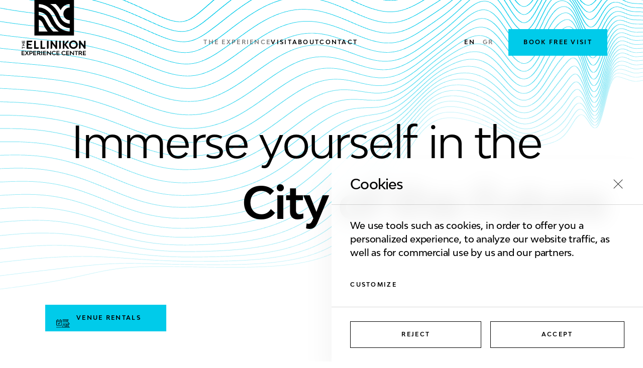

--- FILE ---
content_type: text/html; charset=UTF-8
request_url: https://experiencecentre.theellinikon.com.gr/index.php/en/whats-on
body_size: 8270
content:
<!DOCTYPE html>
<html lang="en" dir="ltr">
  <head>
    <meta charset="utf-8" />
<meta name="Generator" content="Drupal 10 (https://www.drupal.org)" />
<meta name="MobileOptimized" content="width" />
<meta name="HandheldFriendly" content="true" />
<meta name="viewport" content="width=device-width, initial-scale=1.0" />
<link rel="icon" href="/themes/custom/ellinikon/logo.svg" type="image/svg+xml" />
<link rel="alternate" hreflang="en" href="https://experiencecentre.theellinikon.com.gr/index.php/en/whats-on" />
<link rel="alternate" hreflang="el" href="https://experiencecentre.theellinikon.com.gr/index.php/gr/whats-on" />
<link rel="canonical" href="https://experiencecentre.theellinikon.com.gr/index.php/en/whats-on" />
<link rel="shortlink" href="https://experiencecentre.theellinikon.com.gr/index.php/en/node/17" />
<script>window.dataLayer = window.dataLayer || [];
function gtag(){
  dataLayer.push(arguments);
}
gtag("consent","default", {
  ad_storage: "denied",
  analytics_storage: "denied",
  wait_for_update: 500
});
gtag("set","ads_data_redaction",true);</script>
<script>(function(w,d,s,l,i){
  w[l]=w[l]||[];
  w[l].push({'gtm.start':new Date().getTime(),event:'gtm.js'});
  var f=d.getElementsByTagName(s)[0];
  var j=d.createElement(s);
  var dl=l!='dataLayer'?'&l='+l:'';
  j.src='https://www.googletagmanager.com/gtm.js?id='+i+dl+'';
  j.async=true;
  f.parentNode.insertBefore(j,f);
})(window,document,'script','dataLayer','GTM-PL72LHR');</script>

      <title>The Experience | The Ellinikon Experience Centre</title>
      <link rel="stylesheet" media="all" href="/sites/default/files/css/css_LiQbmZKDxjBZls-j-A8iolETT6yCmd4LcNer4EVabFs.css?delta=0&amp;language=en&amp;theme=ellinikon&amp;include=eJxVykEOwyAMRNELkXAmAyOCYsDywCI9fbtru_t6-ny40GMSImQV8vnrDlIqGPJ0xDG9i7YXAlTbaPccsepMosfnxuKPF1mwlm94MHGpLnYxFt8men7l3MN20sYL5Q3-7jbN" />
<link rel="stylesheet" media="all" href="/sites/default/files/css/css_csfQJxCJR_jZ4ov6zcrzU2shBgwTLeqpcWH7E9AzpzQ.css?delta=1&amp;language=en&amp;theme=ellinikon&amp;include=eJxVykEOwyAMRNELkXAmAyOCYsDywCI9fbtru_t6-ny40GMSImQV8vnrDlIqGPJ0xDG9i7YXAlTbaPccsepMosfnxuKPF1mwlm94MHGpLnYxFt8men7l3MN20sYL5Q3-7jbN" />
<link rel="stylesheet" media="all" href="https://cdn.jsdelivr.net/npm/flatpickr/dist/flatpickr.min.css" />

      

      <meta name="viewport" content="width=device-width, initial-scale=1, maximum-scale=1, shrink-to-fit=no">
  </head>
  <body class="path-node page-node-type-page" id="app">
    <div data-component="app">
      <noscript><iframe src="https://www.googletagmanager.com/ns.html?id=GTM-PL72LHR"
 height="0" width="0" style="display:none;visibility:hidden"></iframe></noscript>

        <div class="dialog-off-canvas-main-canvas" data-off-canvas-main-canvas>
    <div data-component="default-layout">
      
<section  data-component="n1-main-navigation" data-has-sticky-booking-cta="false" class="theme-dark">
  <div data-ref="scroll-wrapper" class="scroll-wrapper">
    <div class="grid-row">
      <div class="logo-wrapper grid-col-5 grid-col-m-3">
        <a href="/en" class="logo-link" target="_self">
          
<span  data-component="cf-a2-icon" data-name="logo" data-ref="navigation-logo" class="navigation-logo"></span>

        </a>
      </div>
      <nav class="navigation-content grid-col-12 grid-col-m-14" data-ref="navigation-content">
        <div class="navigation" data-ref="navigation">
          <div class="navigation-links">
                          

<a  data-component="cl-m14-link" data-ref="menu-item" data-label="The Experience" href="/en/whats-on" disabled="false" target="_self" rel="noopener" class="theme-dark navigation-link is-active">
      <span class="link-label">The Experience</span>
  
  </a>

                          

<a  data-component="cl-m14-link" data-ref="menu-item" data-label="Visit" href="/en/visit" disabled="false" target="_self" rel="noopener" class="theme-dark navigation-link">
      <span class="link-label">Visit</span>
  
  </a>

                          

<a  data-component="cl-m14-link" data-ref="menu-item" data-label="About" href="/en/about" disabled="false" target="_self" rel="noopener" class="theme-dark navigation-link">
      <span class="link-label">About</span>
  
  </a>

                          

<a  data-component="cl-m14-link" data-ref="menu-item" data-label="Contact" href="/en/contact" disabled="false" target="_self" rel="noopener" class="theme-dark navigation-link">
      <span class="link-label">Contact</span>
  
  </a>

                                      

<a  data-component="cl-m14-link" data-ref="menu-item" data-label="Venue Rentals" href="https://venuerentals.theellinikon.com.gr/" disabled="false" target="_blank" rel="noopener" class="theme-blue mobile-venue-rentals-cta navigation-link">
      <span class="link-label">Venue Rentals</span>
  
  </a>

                      </div>
          <div class="language-selectors">
                          <span class="language-selector is-active"
              >en</span
              >                          

<a  data-component="cl-m14-link" data-label="gr" href="/gr/whats-on" disabled="false" target="_self" rel="noopener" class="theme-dark language-selector">
      <span class="link-label">gr</span>
  
  </a>
                      </div>
          

<a  data-component="cl-m1-button" data-ref="booking-button" data-label="Book free visit" data-characteristic="default" href="https://tickets.experiencecentre.theellinikon.com.gr/WebStore/shop/viewitems.aspx?CG=G1&amp;C=C1&amp;Language=1" title="Book free visit" target="_blank" rel="noopener" class="size-small characteristic-default theme-blue desktop-booking-cta">
  
  <span class="inner-content" data-ref="inner-content">
            <span>Book free visit</span>
    
      </span>
</a>

        </div>
        <button class="hamburger-button" data-ref="hamburger-button" ></button>
      </nav>
    </div>
  </div>
  

<a  data-component="cl-m1-button" data-ref="mobile-booking-cta" data-label="Book free visit" data-characteristic="default" href="https://tickets.experiencecentre.theellinikon.com.gr/WebStore/shop/viewitems.aspx?CG=G1&amp;C=C1&amp;Language=1" title="Book free visit" target="_blank" rel="noopener" class="size-large characteristic-default theme-blue mobile-booking-cta">
  
  <span class="inner-content" data-ref="inner-content">
            <span>Book free visit</span>
    
      </span>
</a>

      

<a  data-component="cl-m1-button" data-ref="venue-button" data-label="Venue Rentals" data-characteristic="default" href="https://venuerentals.theellinikon.com.gr/" title="Venue Rentals" target="_blank" rel="noopener" class="size-small characteristic-default theme-blue has-icon desktop-venue-rentals-cta">
  
  <span class="inner-content" data-ref="inner-content">
            <span>Venue Rentals</span>
    
          
<span  data-component="cf-a2-icon" data-name="vr" data-ref="icon" class="button-icon"></span>

      </span>
</a>

  </section>

<div data-drupal-messages-fallback class="hidden"></div>



  <main class="main-content">
    <div data-component="block-renderer">
            
<section  id="h2-text-hero-142" data-component="h2-text-hero" data-block-spacing-top="large" data-block-spacing-bottom="normal">
  <div  data-component="cl-a4-background-shape" data-name="main-hero" class="hero-shape"></div>

  <div class="grid-row">
    <div class="grid-col-16 grid-col-offset-1 grid-col-m-15 grid-col-offset-m-2">
      
<h1  class="heading-2 normal hero-heading" data-component="cl-a1-heading" data-ref="heading">
  Immerse yourself in the <span class="indent"><b>City of the Future</b></span>
</h1>

    </div>
          <div class="grid-col-13 grid-col-offset-4 grid-col-m-6 grid-col-offset-m-11">
        
<div  data-component="m2-text-block-with-line" class="hero-copy-wrapper">
  <div class="copy-outer-wrapper" data-ref="copy-outer-wrapper">
    <div class="copy-wrapper" data-ref="copy-wrapper">
      
<p  class="copy-2 medium main-copy" data-component="cl-a5-text" aria-hidden="false">
  The Experience Centre takes  you on a journey of innovation, sustainability and ambition. Over five thematic areas, you’ll learn more about the key goals and features of The Ellinikon through exciting installations that trigger all the senses.
</p>


          </div>
  </div>
</div>

      </div>
      </div>
</section>

  
<section  data-component="n3-in-page-navigation" data-navigation-items="[{&quot;title&quot;:&quot;Living a  New Era&quot;,&quot;blockRef&quot;:&quot;c7-whats-on-carousel&quot;},{&quot;title&quot;:&quot;Living   in Nature&quot;,&quot;blockRef&quot;:&quot;c8-whats-on-unordered-media-grid&quot;},{&quot;title&quot;:&quot;Living the  Future&quot;,&quot;blockRef&quot;:&quot;c9-whats-on-inline-image-carousel&quot;},{&quot;title&quot;:&quot;Living  Smart&quot;,&quot;blockRef&quot;:&quot;c10-whats-on-ordered-media-grid&quot;},{&quot;title&quot;:&quot;Living by the  Sea&quot;,&quot;blockRef&quot;:&quot;c8-whats-on-unordered-media-grid&quot;}]">
  <div class="overlay-container">
    <button class="close-button" data-ref="close-button">
      
<span  data-component="cf-a2-icon" data-name="close" class="close-icon"></span>

    </button>
  </div>
  <div class="grid-row fixed-container" data-ref="fixed-container">
    <div class="grid-col-16 grid-col-offset-1 grid-col-m-14 grid-col-offset-m-2">
      <ul class="navigation-list" data-ref="navigation-list">
                <li class="navigation-item" data-ref="navigation-item">
          
<div  data-component="cl-a8-progress-bar" data-progress="0" data-min-progress="0" data-ref="navigation-progress" class="navigation-progress">
  <span class="inner-progress" data-ref="progress-element" ></span>
</div>


                      
<span  class="copy-2 medium navigation-number" data-component="cl-a5-text" aria-hidden="false">
  01
</span>

          
          
          
<p  class="copy-2 medium navigation-copy" data-component="cl-a5-text" aria-hidden="false">
  Living a  New Era
</p>

        </li>
                <li class="navigation-item" data-ref="navigation-item">
          
<div  data-component="cl-a8-progress-bar" data-progress="0" data-min-progress="0" data-ref="navigation-progress" class="navigation-progress">
  <span class="inner-progress" data-ref="progress-element" ></span>
</div>


          
          
          
<p  class="copy-2 medium navigation-copy" data-component="cl-a5-text" aria-hidden="false">
  Living   in Nature
</p>

        </li>
                <li class="navigation-item" data-ref="navigation-item">
          
<div  data-component="cl-a8-progress-bar" data-progress="0" data-min-progress="0" data-ref="navigation-progress" class="navigation-progress">
  <span class="inner-progress" data-ref="progress-element" ></span>
</div>


          
          
          
<p  class="copy-2 medium navigation-copy" data-component="cl-a5-text" aria-hidden="false">
  Living the  Future
</p>

        </li>
                <li class="navigation-item" data-ref="navigation-item">
          
<div  data-component="cl-a8-progress-bar" data-progress="0" data-min-progress="0" data-ref="navigation-progress" class="navigation-progress">
  <span class="inner-progress" data-ref="progress-element" ></span>
</div>


          
          
          
<p  class="copy-2 medium navigation-copy" data-component="cl-a5-text" aria-hidden="false">
  Living  Smart
</p>

        </li>
                <li class="navigation-item" data-ref="navigation-item">
          
<div  data-component="cl-a8-progress-bar" data-progress="0" data-min-progress="0" data-ref="navigation-progress" class="navigation-progress">
  <span class="inner-progress" data-ref="progress-element" ></span>
</div>


          
                      
<span  class="copy-2 medium navigation-number" data-component="cl-a5-text" aria-hidden="false">
  05
</span>

          
          
<p  class="copy-2 medium navigation-copy" data-component="cl-a5-text" aria-hidden="false">
  Living by the  Sea
</p>

        </li>
              </ul>
    </div>
  </div>
</section>

  
<section  id="c7-whats-on-carousel-43" data-block-spacing-top="none" data-block-spacing-bottom="none" data-component="c7-whats-on-carousel">
  
<div  data-component="o2-sticky-video" data-first-sticky-video>
  <div class="video-background-wrapper" data-ref="video-background-wrapper">
    
<video  data-component="cl-a7-video" data-ref="video-background" preload="metadata" playsinline="false" muted="muted" loop="loop" class="fit-cover video-background">
            
      <source  src="https://experiencecentre.theellinikon.com.gr/sites/default/files/2022-03/Clouds.mp4" type="video/mp4" />
      
  </video>

  </div>
</div>


  
<div  class="grid-row" data-component="m4-whats-on-section-heading">
     <div  data-component="cl-a4-background-shape" data-name="main-hero" class="whats-on-shape"></div>

  
  
<span  data-component="cf-a2-icon" data-name="new-era" class="background-icon"></span>


  <div class="grid-col-16 grid-col-offset-1 grid-col-m-14 grid-col-offset-m-2">
    
<h1  class="heading-2 normal whats-on-heading" data-component="cl-a1-heading" data-ref="heading">
  <span>Living a</span><b>New Era</b>
</h1>

  </div>
</div>


  
<div  data-component="o3-grid-carousel">
    <div  class="grid-row no-wrap carousel-wrapper " data-ref="carousel-wrapper">
          <div class="carousel-item grid-col-14 grid-col-m-7" data-ref="carousel-item">
        
<div  data-component="o1-media-card-and-content" data-ref="carousel-card-item" data-enable-transition-in="false">
  
  <div  class="media-wrapper alignment-bottom">
    
<div  data-component="m1-media-card" data-ref="media-card" class="aspect-ratio-square media-card">
  
<picture  data-component="cl-a3-image" class="fit-cover enable-transition-in card-media">
  
  
        
  <img  alt="EC_Maquette_3" class="lazyload" data-src="https://experiencecentre.theellinikon.com.gr/sites/default/files/styles/540x540/public/2022-05/EC_Maquette_3.jpg?h=b044a8f9&amp;itok=NUQbjEtY" />
</picture>


  </div>


      </div>
  <div data-ref="content" class="content">
    
      </div>

  </div>

      </div>
          <div class="carousel-item grid-col-14 grid-col-m-7" data-ref="carousel-item">
        
<div  data-component="o1-media-card-and-content" data-ref="carousel-card-item" data-enable-transition-in="false">
  
  <div  class="media-wrapper alignment-bottom">
    
<div  data-component="m1-media-card" data-ref="media-card" class="aspect-ratio-square media-card">
  
<video  data-component="cl-a7-video" preload="metadata" playsinline="false" muted="muted" autoplay="autoplay" loop="loop" class="fit-cover card-media">
            
      <source  src="https://experiencecentre.theellinikon.com.gr/sites/default/files/2022-05/Story14_A.mp4" type="video/mp4" />
      
  </video>


  </div>


      </div>
  <div data-ref="content" class="content">
    
      </div>

  </div>

      </div>
          <div class="carousel-item grid-col-14 grid-col-m-7" data-ref="carousel-item">
        
<div  data-component="o1-media-card-and-content" data-ref="carousel-card-item" data-enable-transition-in="false">
  
  <div  class="media-wrapper alignment-bottom">
    
<div  data-component="m1-media-card" data-ref="media-card" class="aspect-ratio-square media-card">
  
<picture  data-component="cl-a3-image" class="fit-cover enable-transition-in card-media">
  
  
        
  <img  alt="EC_Maquette_4" class="lazyload" data-src="https://experiencecentre.theellinikon.com.gr/sites/default/files/styles/540x540/public/2022-05/EC_Maquette_4.jpg?h=b044a8f9&amp;itok=u4Z7YUOU" />
</picture>


  </div>


      </div>
  <div data-ref="content" class="content">
    
      </div>

  </div>

      </div>
          <div class="carousel-item grid-col-14 grid-col-m-7" data-ref="carousel-item">
        
<div  data-component="o1-media-card-and-content" data-ref="carousel-card-item" data-enable-transition-in="false">
  
  <div  class="media-wrapper alignment-bottom">
    
<div  data-component="m1-media-card" data-ref="media-card" class="aspect-ratio-square media-card">
  
<video  data-component="cl-a7-video" preload="metadata" playsinline="false" muted="muted" autoplay="autoplay" loop="loop" class="fit-cover card-media">
            
      <source  src="https://experiencecentre.theellinikon.com.gr/sites/default/files/2022-05/EC_Projection_1.mp4" type="video/mp4" />
      
  </video>


  </div>


      </div>
  <div data-ref="content" class="content">
    
      </div>

  </div>

      </div>
      </div>
    </div>


  <div class="grid-row">
    <div class="grid-col-13 grid-col-offset-4 grid-col-offset-m-11 grid-col-m-6">
      
<div  data-component="m2-text-block-with-line" class="text-block">
  <div class="copy-outer-wrapper" data-ref="copy-outer-wrapper">
    <div class="copy-wrapper" data-ref="copy-wrapper">
      
<p  class="copy-1 medium main-copy" data-component="cl-a5-text" aria-hidden="false">
  The Ellinikon is rooted in a rich and vibrant history. In this area, you’ll journey through the past milestones and future ambitions of this spectacular piece of land. Through a mesmerising audiovisual tour of the city, you’ll delve deeper into the grand plans that are being carried out at The Ellinikon at large, as well as all the finer details that contribute to its pioneering design.
</p>


              
<p  class="copy-2 medium copy-addition" data-component="cl-a5-text" aria-hidden="false">
  
</p>

          </div>
  </div>
</div>

    </div>
  </div>
</section>

  
<section  id="c8-whats-on-unordered-media-grid-49" data-block-spacing-top="none" data-block-spacing-bottom="none" data-component="c8-whats-on-unordered-media-grid">
  
<div  data-component="o2-sticky-video" data-last-sticky-video>
  <div class="video-background-wrapper" data-ref="video-background-wrapper">
    
<video  data-component="cl-a7-video" data-ref="video-background" preload="metadata" playsinline="false" muted="muted" loop="loop" class="fit-cover video-background">
            
      <source  src="https://experiencecentre.theellinikon.com.gr/sites/default/files/2022-03/sun_light_on_leaves.mp4" type="video/mp4" />
      
  </video>

  </div>
</div>


  
<div  class="grid-row" data-component="m4-whats-on-section-heading">
  
  
<span  data-component="cf-a2-icon" data-name="nature" class="background-icon"></span>


  <div class="grid-col-16 grid-col-offset-1 grid-col-m-14 grid-col-offset-m-2">
    
<h1  class="heading-2 normal whats-on-heading" data-component="cl-a1-heading" data-ref="heading">
  <span>Living </span><b>in Nature</b>
</h1>

  </div>
</div>


  
<div  data-component="m5-section-copy" class="theme-light grid-row">
  
  <div  class="grid-col-16 grid-col-offset-1 grid-col-m-13 grid-col-offset-m-4">
    <span class="cta-label" data-ref="label">this experience</span>
    
<p  class="heading-3 normal copy" data-component="cl-a1-heading" data-ref="copy">
  <span class="highlight">Exploring the importance of nature for our wellbeing, this area introduces you to The Ellinikon Park, which sits at the heart of the project. Over 2 million m² of nature and green spaces, Τhe Ellinikon Park redefines what a traditional urban development can look like. Enjoy several experiences that will help you unwind and relax.</span>
</p>

  </div>
</div>

  <div class="grid-row card-row-wrapper">
    <div class="grid-col-16 grid-col-offset-1 grid-col-offset-m-4 grid-col-m-13">
              <div class="media-card-wrapper" data-ref="media-card-wrapper">
          
<div  data-component="m1-media-card" data-ref="media-card" class="aspect-ratio-square media-card">
  
<picture  data-component="cl-a3-image" class="fit-cover enable-transition-in card-media">
  
  
        
  <img  alt="EC_Bike_Ride_1" class="lazyload" data-src="https://experiencecentre.theellinikon.com.gr/sites/default/files/styles/540x540/public/2022-05/ExperienceCentre-10.jpg?h=ba226ffe&amp;itok=lgqT2Xce" />
</picture>


  </div>

        </div>
             <div class="media-card-wrapper" data-ref="media-card-wrapper">
          
<div  data-component="m1-media-card" data-ref="media-card" class="aspect-ratio-rectangle media-card">
  
<video  data-component="cl-a7-video" preload="metadata" playsinline="false" muted="muted" autoplay="autoplay" loop="loop" class="fit-cover card-media">
            
      <source  src="https://experiencecentre.theellinikon.com.gr/sites/default/files/2022-03/ellinikon_botanical_lavender_website.mp4" type="video/mp4" />
      
  </video>


  </div>

        </div>
             <div class="media-card-wrapper" data-ref="media-card-wrapper">
          
<div  data-component="m1-media-card" data-ref="media-card" class="aspect-ratio-square media-card">
  
<video  data-component="cl-a7-video" preload="metadata" playsinline="false" muted="muted" autoplay="autoplay" loop="loop" class="fit-cover card-media">
            
      <source  src="https://experiencecentre.theellinikon.com.gr/sites/default/files/2022-03/Bike%20ride%20lake%20cut%203.mp4" type="video/mp4" />
      
  </video>


  </div>

        </div>
         </div>

    
      </div>
</section>

  
<section  id="c9-inline-image-carousel-55" data-block-spacing-top="none" data-block-spacing-bottom="none" data-component="c9-whats-on-inline-image-carousel">
  
<div  data-component="o2-sticky-video">
  <div class="video-background-wrapper" data-ref="video-background-wrapper">
    
<video  data-component="cl-a7-video" data-ref="video-background" preload="metadata" playsinline="false" muted="muted" loop="loop" class="fit-cover video-background">
            
      <source  src="https://experiencecentre.theellinikon.com.gr/sites/default/files/2022-03/Living%20the%20future.mp4" type="video/mp4" />
      
  </video>

  </div>
</div>
 
<div  class="grid-row" data-component="m4-whats-on-section-heading">
  
  
<span  data-component="cf-a2-icon" data-name="future" class="background-icon"></span>


  <div class="grid-col-16 grid-col-offset-1 grid-col-m-14 grid-col-offset-m-2">
    
<h1  class="heading-2 normal whats-on-heading" data-component="cl-a1-heading" data-ref="heading">
  <span>Living the</span><b>Future</b>
</h1>

  </div>
</div>

  <div class="grid-row">
    <div class="grid-col-16 grid-col-offset-1 grid-col-offset-m-4 grid-col-m-13">
      
<div  data-component="o4-inline-image-carousel" class="inline-carousel">
  <div class="carousel-container" data-ref="carousel-container">
    <div class="carousel-wrapper" data-ref="carousel-wrapper">
              <div class="carousel-item" data-ref="carousel-item">
          
<picture  data-component="cl-a3-image" class="fit-cover enable-transition-in">
  
  
        
  <img  alt="EC_Future" class="lazyload" data-src="https://experiencecentre.theellinikon.com.gr/sites/default/files/styles/1250x700/public/2022-05/EC_Future_2.jpg?h=84071268&amp;itok=lSNlN_aq" />
</picture>

        </div>
              <div class="carousel-item" data-ref="carousel-item">
          
<picture  data-component="cl-a3-image" class="fit-cover enable-transition-in">
  
  
        
  <img  alt="EC-Interact" class="lazyload" data-src="https://experiencecentre.theellinikon.com.gr/sites/default/files/styles/1250x700/public/2022-05/ExperienceCentre-6.jpg?h=ba226ffe&amp;itok=SMTzWPWO" />
</picture>

        </div>
              <div class="carousel-item" data-ref="carousel-item">
          
<picture  data-component="cl-a3-image" class="fit-cover enable-transition-in">
  
  
        
  <img  alt="Living the future plinth 2" class="lazyload" data-src="https://experiencecentre.theellinikon.com.gr/sites/default/files/styles/1250x700/public/2022-03/Living%20in%20the%20future%205.png?h=d1cb525d&amp;itok=CpsXKQtj" />
</picture>

        </div>
          </div>
  </div>

  <div class="images-label-wrapper">
        <div class="image-label" data-ref="image-label">
          </div>
        <div class="image-label" data-ref="image-label">
          </div>
        <div class="image-label" data-ref="image-label">
          </div>
      </div>

  <div class="carousel-controls">
    <button class="carousel-control-button" data-ref="previous-button">
      
<span  data-component="cf-a2-icon" data-name="arrow-left"></span>

    </button>
    <button class="carousel-control-button" data-ref="next-button">
      
<span  data-component="cf-a2-icon" data-name="arrow-right"></span>

    </button>
  </div>
</div>

    </div>
    <div class="grid-col-13 grid-col-offset-4 grid-col-offset-m-11 grid-col-m-6">
      
<div  data-component="m2-text-block-with-line" class="text-block">
  <div class="copy-outer-wrapper" data-ref="copy-outer-wrapper">
    <div class="copy-wrapper" data-ref="copy-wrapper">
      
<p  class="copy-1 medium main-copy" data-component="cl-a5-text" aria-hidden="false">
  With the help of advanced technology, the way we live, work and connect can be transformed into something we’ve only ever conjured up in our dreams. In this area, you’ll learn more about The Ellinikon’s innovative infrastructures that make the city sustainable and future-proof: from air purification to climate control. Familiarise yourself with all the practices behind The Ellinikon’s pledge to become the smartest and greenest place to live in Europe.
</p>


              
<p  class="copy-2 medium copy-addition" data-component="cl-a5-text" aria-hidden="false">
  
</p>

          </div>
  </div>
</div>

    </div>
  </div>
</section>

  
<section  id="c10-whats-on-ordered-media-grid-60" data-block-spacing-top="none" data-block-spacing-bottom="none" data-component="c10-whats-on-ordered-media-grid">
  
<div  data-component="o2-sticky-video">
  <div class="video-background-wrapper" data-ref="video-background-wrapper">
    
<video  data-component="cl-a7-video" data-ref="video-background" preload="metadata" playsinline="false" muted="muted" loop="loop" class="fit-cover video-background">
            
      <source  src="https://experiencecentre.theellinikon.com.gr/sites/default/files/2022-05/Living%20smart.mp4" type="video/mp4" />
      
  </video>

  </div>
</div>


  
<div  class="grid-row" data-component="m4-whats-on-section-heading">
     <div  data-component="cl-a4-background-shape" data-name="main-hero" class="whats-on-shape"></div>

  
  
<span  data-component="cf-a2-icon" data-name="smart" class="background-icon"></span>


  <div class="grid-col-16 grid-col-offset-1 grid-col-m-14 grid-col-offset-m-2">
    
<h1  class="heading-2 normal whats-on-heading" data-component="cl-a1-heading" data-ref="heading">
  <span>Living</span><b>Smart</b>
</h1>

  </div>
</div>


  
<div  data-component="m5-section-copy" class="theme-light grid-row">
  
  <div  class="grid-col-16 grid-col-offset-1 grid-col-m-13 grid-col-offset-m-4">
    <span class="cta-label" data-ref="label">About the future</span>
    
<p  class="heading-3 normal copy" data-component="cl-a1-heading" data-ref="copy">
  <span class="highlight">What does the home of the future look like? Step into one of The Ellinikon’s state-of-the-art residences and get a peek into the lifestyle of someone living at The Ellinikon. 
Highlighting what makes this life exciting both in the home and beyond, ‘Living Smart’ delves into how the city invites carefree, easy, connected and frictionless living.</span>
</p>

  </div>
</div>


  <div class="grid-row card-row">
          
      <div  class="grid-col-m-6 media-card-col grid-col-16 grid-col-offset-1 grid-col-offset-m-4">
        
<div  data-component="m1-media-card" data-ref="media-card" class="aspect-ratio-rectangle card-index-1">
  
<video  data-component="cl-a7-video" preload="metadata" playsinline="false" muted="muted" autoplay="autoplay" loop="loop" class="fit-cover card-media">
            
      <source  src="https://experiencecentre.theellinikon.com.gr/sites/default/files/2022-03/Riviera%20tower%20balcony.mp4" type="video/mp4" />
      
  </video>


  </div>

      </div>
          
      <div  class="grid-col-m-6 media-card-col grid-col-8 grid-col-offset-1">
        
<div  data-component="m1-media-card" data-ref="media-card" class="aspect-ratio-square card-index-2">
  
<picture  data-component="cl-a3-image" class="fit-cover enable-transition-in card-media">
  
  
        
  <img  alt="EC_SH_1" class="lazyload" data-src="https://experiencecentre.theellinikon.com.gr/sites/default/files/styles/540x540/public/2022-05/EC_SmartHome_1.jpg?h=1e66e246&amp;itok=r_wP5zw_" />
</picture>


  </div>

      </div>
          
      <div  class="grid-col-m-6 media-card-col grid-col-8 last-media-card-col grid-col-offset-m-11">
        
<div  data-component="m1-media-card" data-ref="media-card" class="aspect-ratio-square card-index-3">
  
<video  data-component="cl-a7-video" preload="metadata" playsinline="false" muted="muted" autoplay="autoplay" loop="loop" class="fit-cover card-media">
            
      <source  src="https://experiencecentre.theellinikon.com.gr/sites/default/files/2022-04/GettyImages-1311618353.mp4" type="video/mp4" />
      
  </video>


  </div>

      </div>
    
      </div>
</section>

  
<section  id="c8-whats-on-unordered-media-grid-149" data-block-spacing-top="none" data-block-spacing-bottom="none" data-component="c8-whats-on-unordered-media-grid">
  
<div  data-component="o2-sticky-video" data-last-sticky-video>
  <div class="video-background-wrapper" data-ref="video-background-wrapper">
    
<video  data-component="cl-a7-video" data-ref="video-background" preload="metadata" playsinline="false" muted="muted" loop="loop" class="fit-cover video-background">
            
      <source  src="https://experiencecentre.theellinikon.com.gr/sites/default/files/2022-03/Living%20the%20Dream.mp4" type="video/mp4" />
      
  </video>

  </div>
</div>


  
<div  class="grid-row" data-component="m4-whats-on-section-heading">
  
  
<span  data-component="cf-a2-icon" data-name="sea" class="background-icon"></span>


  <div class="grid-col-16 grid-col-offset-1 grid-col-m-14 grid-col-offset-m-2">
    
<h1  class="heading-2 normal whats-on-heading" data-component="cl-a1-heading" data-ref="heading">
  <span>Living by the</span><b>Sea</b>
</h1>

  </div>
</div>


  
<div  data-component="m5-section-copy" class="theme-light grid-row">
  
  <div  class="grid-col-16 grid-col-offset-1 grid-col-m-13 grid-col-offset-m-4">
    <span class="cta-label" data-ref="label">This Experience</span>
    
<p  class="heading-3 normal copy" data-component="cl-a1-heading" data-ref="copy">
  <span class="highlight">It’s time for the serenity of the coast life and the bustle of the city life to become one. “Living by the Sea” introduces The Ellinikon’s rejuvenated coastline and marina— a destination both relaxing and vibrant. Enjoy the views of the gorgeous coastline and learn more about the iconic The Ellinikon Riviera.</span>
</p>

  </div>
</div>

  <div class="grid-row card-row-wrapper">
    <div class="grid-col-16 grid-col-offset-1 grid-col-offset-m-4 grid-col-m-13">
              <div class="media-card-wrapper" data-ref="media-card-wrapper">
          
<div  data-component="m1-media-card" data-ref="media-card" class="aspect-ratio-square media-card">
  
<picture  data-component="cl-a3-image" class="fit-cover enable-transition-in card-media">
  
  
        
  <img  alt="Ellinikon Marina Overview" class="lazyload" data-src="https://experiencecentre.theellinikon.com.gr/sites/default/files/styles/540x540/public/2022-03/The%20Ellinikon%20Marina%20Galleria%203D_1.%20Overview.jpg?h=5c9af586&amp;itok=es1PbTfr" />
</picture>


  </div>

        </div>
             <div class="media-card-wrapper" data-ref="media-card-wrapper">
          
<div  data-component="m1-media-card" data-ref="media-card" class="aspect-ratio-rectangle media-card">
  
<video  data-component="cl-a7-video" preload="metadata" playsinline="false" muted="muted" autoplay="autoplay" loop="loop" class="fit-cover card-media">
            
      <source  src="https://experiencecentre.theellinikon.com.gr/sites/default/files/2022-04/Boat%20Ride%20movie_010.mp4" type="video/mp4" />
      
  </video>


  </div>

        </div>
             <div class="media-card-wrapper" data-ref="media-card-wrapper">
          
<div  data-component="m1-media-card" data-ref="media-card" class="aspect-ratio-square media-card">
  
<picture  data-component="cl-a3-image" class="fit-cover enable-transition-in card-media">
  
  
        
  <img  alt="EC_Boat2" class="lazyload" data-src="https://experiencecentre.theellinikon.com.gr/sites/default/files/styles/540x540/public/2022-05/ExperienceCentre_boat727_0.jpg?h=1e66e246&amp;itok=FMna_clF" />
</picture>


  </div>

        </div>
         </div>

    
          <div class="grid-col-14 grid-col-offset-2 grid-col-m-16 grid-col-offset-m-1">
        
<h3  class="heading-3 normal bottom-sub-heading" data-component="cl-a1-heading" data-ref="bottom-sub-heading">
  Tomorrow is on your doorstep.
</h3>

      </div>
      <div class="grid-col-18 grid-col-m-16 grid-col-offset-m-1">
        
<h2  class="heading-1 normal bottom-heading" data-component="cl-a1-heading" data-ref="bottom-heading">
  <span class="highlight"><b>Experience</b></span><span>the Future</span>
</h2>

      </div>
      </div>
</section>





    </div>
  </main>

      
<nav  data-component="n2-footer" class="grid-row">
  <div class="social-footer-section grid-col-3 grid-col-m-2">
    
<dl  data-component="o12-social-list" class="vertical-list" data-ref="social-list">
      <dd>
      

<a  data-component="cl-m14-link" href="https://www.instagram.com/the_ellinikon_official" disabled="false" target="_blank" rel="noopener" class="icon-alignment-right theme-dark social-link" aria-label="Our Instagram page.">
  
      
<span  data-component="cf-a2-icon" data-name="instagram" data-ref="icon" class="link-icon"></span>

  </a>

    </dd>
      <dd>
      

<a  data-component="cl-m14-link" href="https://www.facebook.com/TheEllinikon" disabled="false" target="_blank" rel="noopener" class="icon-alignment-right theme-dark social-link" aria-label="Our Facebook page.">
  
      
<span  data-component="cf-a2-icon" data-name="facebook" data-ref="icon" class="link-icon"></span>

  </a>

    </dd>
      <dd>
      

<a  data-component="cl-m14-link" href="https://www.youtube.com/channel/UCu6twJ95P8UI2Hjzyd3qhYQ" disabled="false" target="_blank" rel="noopener" class="icon-alignment-right theme-dark social-link" aria-label="Our YouTube page.">
  
      
<span  data-component="cf-a2-icon" data-name="youtube" data-ref="icon" class="link-icon"></span>

  </a>

    </dd>
  </dl>

  </div>
  <div class="main-footer-section grid-col-15 grid-col-m-16">
    <div  data-component="cl-a4-background-shape" data-name="footer" class="footer-visual"></div>


    
<p  class="copy-1 bold open-label" data-component="cl-a5-text" aria-hidden="false">
  Open Daily from
</p>


    
<h3  class="heading-2 normal time" data-component="cl-a1-heading">
  <span>09:00</span>—<span>21:00</span>
</h3>


    

<a  data-component="cl-m1-button" data-label="Get Directions" data-characteristic="border-top" href="https://goo.gl/maps/fhy4RB1eV1wS3Z2F9" title="Get Directions" target="_self" rel="noopener" class="size-medium characteristic-border-top theme-dark has-icon direction-cta" aria-label="">
  
  <span class="inner-content" data-ref="inner-content">
            <span>Get Directions</span>
    
          
<span  data-component="cf-a2-icon" data-name="arrow-up-right" data-ref="icon" class="button-icon"></span>

      </span>
</a>


    <div data-component="footer-link-container" data-ref=>
      <div class="link-row" data-ref="link-list-wrapper">
      <button data-ref="link-list-header" class="link-list-header" aria-expanded="false">
        Visit
      </button>
      
<div  data-component="footer-link-list" data-ref="link-list" data-is-open="false" class="is-hidden">
  <ul class="link-list">
          <li class="footer-list-item" data-ref="link-item">
        

<a  data-component="cl-m14-link" data-label="experience centre map" href="/en/visit#c14-experience-center-map-155" disabled="false" target="_self" rel="noopener" class="theme-light">
      <span class="link-label">experience centre map</span>
  
  </a>

      </li>
          <li class="footer-list-item" data-ref="link-item">
        

<a  data-component="cl-m14-link" data-label="get to us" href="/en/visit#c13-get-to-us-64" disabled="false" target="_self" rel="noopener" class="theme-light">
      <span class="link-label">get to us</span>
  
  </a>

      </li>
          <li class="footer-list-item" data-ref="link-item">
        

<a  data-component="cl-m14-link" data-label="faqs" href="/en/visit#c17-faq-73" disabled="false" target="_self" rel="noopener" class="theme-light">
      <span class="link-label">faqs</span>
  
  </a>

      </li>
          <li class="footer-list-item" data-ref="link-item">
        

<a  data-component="cl-m14-link" data-label="safety &amp; rules" href="/en/visit#c12-vertical-text-accordion-62" disabled="false" target="_self" rel="noopener" class="theme-light">
      <span class="link-label">safety &amp; rules</span>
  
  </a>

      </li>
      </ul>
</div>

    </div>
      <div class="link-row" data-ref="link-list-wrapper">
      <button data-ref="link-list-header" class="link-list-header" aria-expanded="false">
        About
      </button>
      
<div  data-component="footer-link-list" data-ref="link-list" data-is-open="false" class="is-hidden">
  <ul class="link-list">
          <li class="footer-list-item" data-ref="link-item">
        

<a  data-component="cl-m14-link" data-label="Our Story" href="/en/about#c18-vision-and-our-story-77" disabled="false" target="_self" rel="noopener" class="theme-light">
      <span class="link-label">Our Story</span>
  
  </a>

      </li>
          <li class="footer-list-item" data-ref="link-item">
        

<a  data-component="cl-m14-link" data-label="news &amp; press" href="/en/about#c3-media-carousel-359" disabled="false" target="_self" rel="noopener" class="theme-light">
      <span class="link-label">news &amp; press</span>
  
  </a>

      </li>
          <li class="footer-list-item" data-ref="link-item">
        

<a  data-component="cl-m14-link" data-label="The Ellinikon" href="/en/about#c19-text-media-and-cta-80" disabled="false" target="_self" rel="noopener" class="theme-light">
      <span class="link-label">The Ellinikon</span>
  
  </a>

      </li>
      </ul>
</div>

    </div>
      <div class="link-row" data-ref="link-list-wrapper">
      <button data-ref="link-list-header" class="link-list-header" aria-expanded="false">
        Contact
      </button>
      
<div  data-component="footer-link-list" data-ref="link-list" data-is-open="false" class="is-hidden">
  <ul class="link-list">
          <li class="footer-list-item" data-ref="link-item">
        

<a  data-component="cl-m14-link" data-label="general" href="/en/contact" disabled="false" target="_self" rel="noopener" class="theme-light">
      <span class="link-label">general</span>
  
  </a>

      </li>
          <li class="footer-list-item" data-ref="link-item">
        

<a  data-component="cl-m14-link" data-label="media" href="/en/about#c20-downloads-accordion-82" disabled="false" target="_self" rel="noopener" class="theme-light">
      <span class="link-label">media</span>
  
  </a>

      </li>
          <li class="footer-list-item" data-ref="link-item">
        

<a  data-component="cl-m14-link" data-label="investment" href="/en/contact#c16-icon-heading-with-text-86" disabled="false" target="_self" rel="noopener" class="theme-light">
      <span class="link-label">investment</span>
  
  </a>

      </li>
      </ul>
</div>

    </div>
  </div>

  </div>
  <div class="logo-wrapper grid-col-4 grid-col-m-3">
    
<span  data-component="cf-a2-icon" data-name="logo" class="footer-logo"></span>

  </div>
  <div class="legacy-footer-wrapper grid-col-13 grid-col-m-14">
    <div class="legacy-links">
              

<a  data-component="cl-m14-link" data-label="Cookies policy" href="/en/cookies-policy" disabled="false" target="_self" rel="noopener" class="theme-dark legacy-link">
      <span class="link-label">Cookies policy</span>
  
  </a>

              

<a  data-component="cl-m14-link" data-label="Terms &amp; conditions" href="/en/terms-and-conditions" disabled="false" target="_self" rel="noopener" class="theme-dark legacy-link">
      <span class="link-label">Terms &amp; conditions</span>
  
  </a>

              

<a  data-component="cl-m14-link" data-label="Privacy policy" href="/en/privacy-policy" disabled="false" target="_self" rel="noopener" class="theme-dark legacy-link">
      <span class="link-label">Privacy policy</span>
  
  </a>

          </div>
    
<p  class="copy-3 medium copyright" data-component="cl-a5-text" aria-hidden="false">
  © 2025 all rights reserved
</p>

  </div>
</nav>

  <div data-component="cl-o7-cookie-consent" data-ref="">
  <div data-step="intro" data-ref="intro-step">
    <header class="header">
      
<p  class="cta-large medium heading" data-component="cl-a5-text" data-ref="heading" aria-hidden="false">
  Cookies
</p>


      <button class="close-button" data-ref="close-button"></button>
    </header>
    <div class="content">
      
<p  class="copy-2 medium copy" data-component="cl-a5-text" aria-hidden="false">
  We use tools such as cookies, in order to offer you a personalized experience, to analyze our website traffic, as well as for commercial use by us and our partners.
</p>

      

<button  data-component="cl-m14-link" data-ref="manage-cta" data-label="Customize" type="button" disabled="false" class="theme-dark manage-cta">
      <span class="link-label">Customize</span>
  
  </button>

    </div>
    <div class="call-to-actions">
      

<button  data-component="cl-m1-button" data-ref="decline-cta" data-label="Reject" data-characteristic="default" type="button" title="Reject" class="size-small characteristic-default theme-light decline-cta">
  
  <span class="inner-content" data-ref="inner-content">
            <span>Reject</span>
    
      </span>
</button>

      

<button  data-component="cl-m1-button" data-ref="accept-cta" data-label="Accept" data-characteristic="default" type="button" title="Accept" class="size-small characteristic-default theme-light accept-cta">
  
  <span class="inner-content" data-ref="inner-content">
            <span>Accept</span>
    
      </span>
</button>

    </div>
  </div>
  <div data-step="preferences" data-ref="preferences-step">
    <header class="header">
      
<p  class="cta-large medium title" data-component="cl-a5-text" data-ref="title" aria-hidden="false">
  What are cookies
</p>


      <button class="close-button" data-ref="close-button"></button>
    </header>
    <div class="content">
      
<p  class="copy-2 medium copy" data-component="cl-a5-text" aria-hidden="false">
  Cookies are small files that are saved on the device that you use for browsing.
</p>

      <ul class="options">
                <li class="option">
          

<div  data-component="cl-m3-selection-control" data-ref="option" data-input-type="checkbox" class="selection-control">
  <label class="input-wrapper">
    
    <input  class="input-element" data-ref="input-field" type="checkbox" name="necessary" checked />
    <div class="custom-input-element">
              
<span  data-component="cf-a2-icon" data-name="checkmark" data-ref="checkbox-icon" class="custom-input-icon"></span>

          </div>
    <span class="input-label">Necessary Cookies</span>
  </label>

  <span class="input-error" data-ref="input-error"></span>

  </div>


                      
<p  class="copy-3 medium note" data-component="cl-a5-text" aria-hidden="false">
  Necessary for the website’s operation, as well as in order to provide you with the website functionalities that you choose to enable. Additional uses include storage of your privacy settings. According to the applicable legislation, your action is not required for the acceptance of these cookies. Third party providers may have access to this information.
</p>

                  </li>
                <li class="option">
          

<div  data-component="cl-m3-selection-control" data-ref="option" data-input-type="checkbox" class="selection-control">
  <label class="input-wrapper">
    
    <input  class="input-element" data-ref="input-field" type="checkbox" name="functionality" />
    <div class="custom-input-element">
              
<span  data-component="cf-a2-icon" data-name="checkmark" data-ref="checkbox-icon" class="custom-input-icon"></span>

          </div>
    <span class="input-label">Preference Cookies</span>
  </label>

  <span class="input-error" data-ref="input-error"></span>

  </div>


                      
<p  class="copy-3 medium note" data-component="cl-a5-text" aria-hidden="false">
  Preference cookies are not used on this website
</p>

                  </li>
                <li class="option">
          

<div  data-component="cl-m3-selection-control" data-ref="option" data-input-type="checkbox" class="selection-control">
  <label class="input-wrapper">
    
    <input  class="input-element" data-ref="input-field" type="checkbox" name="performance" />
    <div class="custom-input-element">
              
<span  data-component="cf-a2-icon" data-name="checkmark" data-ref="checkbox-icon" class="custom-input-icon"></span>

          </div>
    <span class="input-label">Performance Cookies</span>
  </label>

  <span class="input-error" data-ref="input-error"></span>

  </div>


                      
<p  class="copy-3 medium note" data-component="cl-a5-text" aria-hidden="false">
  These allow us to continuously improve the level of our services, by collecting and analyzing statistics regarding your landing to us from another website and the overall website traffic (e.g. number of visitors, most common searches). Third party providers may have access to this information.
</p>

                  </li>
                <li class="option">
          

<div  data-component="cl-m3-selection-control" data-ref="option" data-input-type="checkbox" class="selection-control">
  <label class="input-wrapper">
    
    <input  class="input-element" data-ref="input-field" type="checkbox" name="targeting" />
    <div class="custom-input-element">
              
<span  data-component="cf-a2-icon" data-name="checkmark" data-ref="checkbox-icon" class="custom-input-icon"></span>

          </div>
    <span class="input-label">Targeting Cookies</span>
  </label>

  <span class="input-error" data-ref="input-error"></span>

  </div>


                      
<p  class="copy-3 medium note" data-component="cl-a5-text" aria-hidden="false">
  Your interaction with HELLINIKON S.M.S.A. websites is used by us and third party providers for analysis and commercial/advertising use, such as for analyzing your interaction with the website content and show you relevant content. Third party providers may have access to this information.
</p>

                  </li>
              </ul>
      
<p  class="copy-2 medium copy" data-component="cl-a5-text" aria-hidden="false">
  Your interaction with HELLINIKON S.M.S.A. websites is used by us and third party providers for analysis and commercial/advertising use, such as for analyzing your interaction with the website content and show you relevant content. Third party providers may have access to this information.<br/><br/>The Necessary cookies are placed upon your website visit.<br/><br/>By selecting “Accept all”, the Preference, Performance and Targeting cookies are also installed.<br/><br/>By selecting “Save Settings”, only the Necessary cookies are retained or also any other cookies category you have selected by ticking the relevant box. Your browsing experience may be decreased. <br/><br/>You will find full information in our <a href="/en/cookies-policy">Cookies Policy</a>.
</p>

    </div>
    <footer class="footer">
      

<button  data-component="cl-m1-button" data-ref="save-cta" data-label="Save settings" data-characteristic="default" type="button" title="Save settings" class="size-small characteristic-default theme-light save-cta">
  
  <span class="inner-content" data-ref="inner-content">
            <span>Save settings</span>
    
      </span>
</button>

      

<button  data-component="cl-m1-button" data-ref="accept-all-cta" data-label="Accept all" data-characteristic="default" type="button" title="Accept all" class="size-small characteristic-default theme-light accept-all-cta">
  
  <span class="inner-content" data-ref="inner-content">
            <span>Accept all</span>
    
      </span>
</button>

    </footer>
  </div>
</div>



</div>


  </div>


      
    </div>
    <script type="application/json" data-drupal-selector="drupal-settings-json">{"path":{"baseUrl":"\/index.php\/","pathPrefix":"en\/","currentPath":"node\/17","currentPathIsAdmin":false,"isFront":false,"currentLanguage":"en"},"pluralDelimiter":"\u0003","suppressDeprecationErrors":true,"user":{"uid":0,"permissionsHash":"2b9880d481abf17daa59859760999c363f4a372d2dfe720e5c3967aa8ffe1be1"}}</script>
<script src="/core/assets/vendor/once/once.min.js?v=1.0.1"></script>
<script src="/core/misc/drupalSettingsLoader.js?v=10.3.3"></script>
<script src="/core/misc/drupal.js?v=10.3.3"></script>
<script src="/core/misc/drupal.init.js?v=10.3.3"></script>
<script src="/themes/custom/ellinikon/static/chunks/main.js?v=1.0.0"></script>
<script src="https://cdn.jsdelivr.net/npm/flatpickr"></script>
<script src="/themes/custom/ellinikon/custom-js/custom.js?v=1"></script>

  </body>
</html>


--- FILE ---
content_type: text/css
request_url: https://experiencecentre.theellinikon.com.gr/sites/default/files/css/css_csfQJxCJR_jZ4ov6zcrzU2shBgwTLeqpcWH7E9AzpzQ.css?delta=1&language=en&theme=ellinikon&include=eJxVykEOwyAMRNELkXAmAyOCYsDywCI9fbtru_t6-ny40GMSImQV8vnrDlIqGPJ0xDG9i7YXAlTbaPccsepMosfnxuKPF1mwlm94MHGpLnYxFt8men7l3MN20sYL5Q3-7jbN
body_size: 25344
content:
/* @license MIT https://github.com/necolas/normalize.css/blob/3.0.3/LICENSE.md */
html{font-family:sans-serif;-ms-text-size-adjust:100%;-webkit-text-size-adjust:100%;}body{margin:0;}article,aside,details,figcaption,figure,footer,header,hgroup,main,menu,nav,section,summary{display:block;}audio,canvas,progress,video{display:inline-block;vertical-align:baseline;}audio:not([controls]){display:none;height:0;}[hidden],template{display:none;}a{background-color:transparent;}a:active,a:hover{outline:0;}abbr[title]{border-bottom:1px dotted;}b,strong{font-weight:bold;}dfn{font-style:italic;}h1{font-size:2em;margin:0.67em 0;}mark{background:#ff0;color:#000;}small{font-size:80%;}sub,sup{font-size:75%;line-height:0;position:relative;vertical-align:baseline;}sup{top:-0.5em;}sub{bottom:-0.25em;}img{border:0;}svg:not(:root){overflow:hidden;}figure{margin:1em 40px;}hr{box-sizing:content-box;height:0;}pre{overflow:auto;}code,kbd,pre,samp{font-family:monospace,monospace;font-size:1em;}button,input,optgroup,select,textarea{color:inherit;font:inherit;margin:0;}button{overflow:visible;}button,select{text-transform:none;}button,html input[type="button"],input[type="reset"],input[type="submit"]{-webkit-appearance:button;cursor:pointer;}button[disabled],html input[disabled]{cursor:default;}button::-moz-focus-inner,input::-moz-focus-inner{border:0;padding:0;}input{line-height:normal;}input[type="checkbox"],input[type="radio"]{box-sizing:border-box;padding:0;}input[type="number"]::-webkit-inner-spin-button,input[type="number"]::-webkit-outer-spin-button{height:auto;}input[type="search"]{-webkit-appearance:textfield;box-sizing:content-box;}input[type="search"]::-webkit-search-cancel-button,input[type="search"]::-webkit-search-decoration{-webkit-appearance:none;}fieldset{border:1px solid #c0c0c0;margin:0 2px;padding:0.35em 0.625em 0.75em;}legend{border:0;padding:0;}textarea{overflow:auto;}optgroup{font-weight:bold;}table{border-collapse:collapse;border-spacing:0;}td,th{padding:0;}
@media (min--moz-device-pixel-ratio:0){summary{display:list-item;}}
/* @license GPL-2.0-or-later https://www.drupal.org/licensing/faq */
.action-links{margin:1em 0;padding:0;list-style:none;}[dir="rtl"] .action-links{margin-right:0;}.action-links li{display:inline-block;margin:0 0.3em;}.action-links li:first-child{margin-left:0;}[dir="rtl"] .action-links li:first-child{margin-right:0;margin-left:0.3em;}.button-action{display:inline-block;padding:0.2em 0.5em 0.3em;text-decoration:none;line-height:160%;}.button-action:before{margin-left:-0.1em;padding-right:0.2em;content:"+";font-weight:900;}[dir="rtl"] .button-action:before{margin-right:-0.1em;margin-left:0;padding-right:0;padding-left:0.2em;}
.breadcrumb{padding-bottom:0.5em;}.breadcrumb ol{margin:0;padding:0;}[dir="rtl"] .breadcrumb ol{margin-right:0;}.breadcrumb li{display:inline;margin:0;padding:0;list-style-type:none;}.breadcrumb li:before{content:" \BB ";}.breadcrumb li:first-child:before{content:none;}
.button,.image-button{margin-right:1em;margin-left:1em;}.button:first-child,.image-button:first-child{margin-right:0;margin-left:0;}
.collapse-processed > summary{padding-right:0.5em;padding-left:0.5em;}.collapse-processed > summary:before{float:left;width:1em;height:1em;content:"";background:url(/themes/contrib/classy/images/misc/menu-expanded.png) 0 100% no-repeat;}[dir="rtl"] .collapse-processed > summary:before{float:right;background-position:100% 100%;}.collapse-processed:not([open]) > summary:before{-ms-transform:rotate(-90deg);-webkit-transform:rotate(-90deg);transform:rotate(-90deg);background-position:25% 35%;}[dir="rtl"] .collapse-processed:not([open]) > summary:before{-ms-transform:rotate(90deg);-webkit-transform:rotate(90deg);transform:rotate(90deg);background-position:75% 35%;}
.container-inline label:after,.container-inline .label:after{content:":";}.form-type-radios .container-inline label:after,.form-type-checkboxes .container-inline label:after{content:"";}.form-type-radios .container-inline .form-type-radio,.form-type-checkboxes .container-inline .form-type-checkbox{margin:0 1em;}.container-inline .form-actions,.container-inline.form-actions{margin-top:0;margin-bottom:0;}
details{margin-top:1em;margin-bottom:1em;border:1px solid #ccc;}details > .details-wrapper{padding:0.5em 1.5em;}summary{padding:0.2em 0.5em;cursor:pointer;}
.exposed-filters .filters{float:left;margin-right:1em;}[dir="rtl"] .exposed-filters .filters{float:right;margin-right:0;margin-left:1em;}.exposed-filters .form-item{margin:0 0 0.1em 0;padding:0;}.exposed-filters .form-item label{float:left;width:10em;font-weight:normal;}[dir="rtl"] .exposed-filters .form-item label{float:right;}.exposed-filters .form-select{width:14em;}.exposed-filters .current-filters{margin-bottom:1em;}.exposed-filters .current-filters .placeholder{font-weight:bold;font-style:normal;}.exposed-filters .additional-filters{float:left;margin-right:1em;}[dir="rtl"] .exposed-filters .additional-filters{float:right;margin-right:0;margin-left:1em;}
.field__label{font-weight:bold;}.field--label-inline .field__label,.field--label-inline .field__items{float:left;}.field--label-inline .field__label,.field--label-inline > .field__item,.field--label-inline .field__items{padding-right:0.5em;}[dir="rtl"] .field--label-inline .field__label,[dir="rtl"] .field--label-inline .field__items{padding-right:0;padding-left:0.5em;}.field--label-inline .field__label::after{content:":";}
form .field-multiple-table{margin:0;}form .field-multiple-table .field-multiple-drag{width:30px;padding-right:0;}[dir="rtl"] form .field-multiple-table .field-multiple-drag{padding-left:0;}form .field-multiple-table .field-multiple-drag .tabledrag-handle{padding-right:0.5em;}[dir="rtl"] form .field-multiple-table .field-multiple-drag .tabledrag-handle{padding-right:0;padding-left:0.5em;}form .field-add-more-submit{margin:0.5em 0 0;}.form-item,.form-actions{margin-top:1em;margin-bottom:1em;}tr.odd .form-item,tr.even .form-item{margin-top:0;margin-bottom:0;}.form-composite > .fieldset-wrapper > .description,.form-item .description{font-size:0.85em;}label.option{display:inline;font-weight:normal;}.form-composite > legend,.label{display:inline;margin:0;padding:0;font-size:inherit;font-weight:bold;}.form-checkboxes .form-item,.form-radios .form-item{margin-top:0.4em;margin-bottom:0.4em;}.form-type-radio .description,.form-type-checkbox .description{margin-left:2.4em;}[dir="rtl"] .form-type-radio .description,[dir="rtl"] .form-type-checkbox .description{margin-right:2.4em;margin-left:0;}.marker{color:#e00;}.form-required:after{display:inline-block;width:6px;height:6px;margin:0 0.3em;content:"";vertical-align:super;background-image:url(/themes/contrib/classy/images/icons/ee0000/required.svg);background-repeat:no-repeat;background-size:6px 6px;}abbr.tabledrag-changed,abbr.ajax-changed{border-bottom:none;}.form-item input.error,.form-item textarea.error,.form-item select.error{border:2px solid red;}.form-item--error-message:before{display:inline-block;width:14px;height:14px;content:"";vertical-align:sub;background:url(/themes/contrib/classy/images/icons/e32700/error.svg) no-repeat;background-size:contain;}
.icon-help{padding:1px 0 1px 20px;background:url(/themes/contrib/classy/images/misc/help.png) 0 50% no-repeat;}[dir="rtl"] .icon-help{padding:1px 20px 1px 0;background-position:100% 50%;}.feed-icon{display:block;overflow:hidden;width:16px;height:16px;text-indent:-9999px;background:url(/themes/contrib/classy/images/misc/feed.svg) no-repeat;}
.form--inline .form-item{float:left;margin-right:0.5em;}[dir="rtl"] .form--inline .form-item{float:right;margin-right:0;margin-left:0.5em;}[dir="rtl"] .views-filterable-options-controls .form-item{margin-right:2%;}.form--inline .form-item-separator{margin-top:2.3em;margin-right:1em;margin-left:0.5em;}[dir="rtl"] .form--inline .form-item-separator{margin-right:0.5em;margin-left:1em;}.form--inline .form-actions{clear:left;}[dir="rtl"] .form--inline .form-actions{clear:right;}
.item-list .title{font-weight:bold;}.item-list ul{margin:0 0 0.75em 0;padding:0;}.item-list li{margin:0 0 0.25em 1.5em;padding:0;}[dir="rtl"] .item-list li{margin:0 1.5em 0.25em 0;}.item-list--comma-list{display:inline;}.item-list--comma-list .item-list__comma-list,.item-list__comma-list li,[dir="rtl"] .item-list--comma-list .item-list__comma-list,[dir="rtl"] .item-list__comma-list li{margin:0;}
button.link{margin:0;padding:0;cursor:pointer;border:0;background:transparent;font-size:1em;}label button.link{font-weight:bold;}
ul.inline,ul.links.inline{display:inline;padding-left:0;}[dir="rtl"] ul.inline,[dir="rtl"] ul.links.inline{padding-right:0;padding-left:15px;}ul.inline li{display:inline;padding:0 0.5em;list-style-type:none;}ul.links a.is-active{color:#000;}
ul.menu{margin-left:1em;padding:0;list-style:none outside;text-align:left;}[dir="rtl"] ul.menu{margin-right:1em;margin-left:0;text-align:right;}.menu-item--expanded{list-style-type:circle;list-style-image:url(/themes/contrib/classy/images/misc/menu-expanded.png);}.menu-item--collapsed{list-style-type:disc;list-style-image:url(/themes/contrib/classy/images/misc/menu-collapsed.png);}[dir="rtl"] .menu-item--collapsed{list-style-image:url(/themes/contrib/classy/images/misc/menu-collapsed-rtl.png);}.menu-item{margin:0;padding-top:0.2em;}ul.menu a.is-active{color:#000;}
.more-link{display:block;text-align:right;}[dir="rtl"] .more-link{text-align:left;}
.pager__items{clear:both;text-align:center;}.pager__item{display:inline;padding:0.5em;}.pager__item.is-active{font-weight:bold;}
tr.drag{background-color:#fffff0;}tr.drag-previous{background-color:#ffd;}body div.tabledrag-changed-warning{margin-bottom:0.5em;}
tr.selected td{background:#ffc;}td.checkbox,th.checkbox{text-align:center;}[dir="rtl"] td.checkbox,[dir="rtl"] th.checkbox{text-align:center;}
th.is-active img{display:inline;}td.is-active{background-color:#ddd;}
div.tabs{margin:1em 0;}ul.tabs{margin:0 0 0.5em;padding:0;list-style:none;}.tabs > li{display:inline-block;margin-right:0.3em;}[dir="rtl"] .tabs > li{margin-right:0;margin-left:0.3em;}.tabs a{display:block;padding:0.2em 1em;text-decoration:none;}.tabs a.is-active{background-color:#eee;}.tabs a:focus,.tabs a:hover{background-color:#f5f5f5;}
.form-textarea-wrapper textarea{display:block;box-sizing:border-box;width:100%;margin:0;}
.ui-dialog--narrow{max-width:500px;}@media screen and (max-width:600px){.ui-dialog--narrow{min-width:95%;max-width:95%;}}
.messages{padding:15px 20px 15px 35px;word-wrap:break-word;border:1px solid;border-width:1px 1px 1px 0;border-radius:2px;background:no-repeat 10px 17px;overflow-wrap:break-word;}[dir="rtl"] .messages{padding-right:35px;padding-left:20px;text-align:right;border-width:1px 0 1px 1px;background-position:right 10px top 17px;}.messages + .messages{margin-top:1.538em;}.messages__list{margin:0;padding:0;list-style:none;}.messages__item + .messages__item{margin-top:0.769em;}.messages--status{color:#325e1c;border-color:#c9e1bd #c9e1bd #c9e1bd transparent;background-color:#f3faef;background-image:url(/themes/contrib/classy/images/icons/73b355/check.svg);box-shadow:-8px 0 0 #77b259;}[dir="rtl"] .messages--status{margin-left:0;border-color:#c9e1bd transparent #c9e1bd #c9e1bd;box-shadow:8px 0 0 #77b259;}.messages--warning{color:#734c00;border-color:#f4daa6 #f4daa6 #f4daa6 transparent;background-color:#fdf8ed;background-image:url(/themes/contrib/classy/images/icons/e29700/warning.svg);box-shadow:-8px 0 0 #e09600;}[dir="rtl"] .messages--warning{border-color:#f4daa6 transparent #f4daa6 #f4daa6;box-shadow:8px 0 0 #e09600;}.messages--error{color:#a51b00;border-color:#f9c9bf #f9c9bf #f9c9bf transparent;background-color:#fcf4f2;background-image:url(/themes/contrib/classy/images/icons/e32700/error.svg);box-shadow:-8px 0 0 #e62600;}[dir="rtl"] .messages--error{border-color:#f9c9bf transparent #f9c9bf #f9c9bf;box-shadow:8px 0 0 #e62600;}.messages--error p.error{color:#a51b00;}

html{-webkit-text-size-adjust:100%;line-height:1.15}main{display:block}h1{font-size:2em;margin:.67em 0}hr{box-sizing:content-box;height:0;overflow:visible}pre{font-family:monospace,monospace;font-size:1em}a{background-color:transparent}abbr[title]{border-bottom:none;text-decoration:underline;-webkit-text-decoration:underline dotted;text-decoration:underline dotted}b,strong{font-weight:bolder}code,kbd,samp{font-family:monospace,monospace;font-size:1em}small{font-size:80%}sub,sup{font-size:75%;line-height:0;position:relative;vertical-align:baseline}sub{bottom:-.25em}sup{top:-.5em}img{border-style:none}button,input,optgroup,select,textarea{font-family:inherit;font-size:100%;line-height:1.15;margin:0}button,input{overflow:visible}button,select{text-transform:none}[type=button],[type=reset],[type=submit],button{-webkit-appearance:button}[type=button]::-moz-focus-inner,[type=reset]::-moz-focus-inner,[type=submit]::-moz-focus-inner,button::-moz-focus-inner{border-style:none;padding:0}[type=button]:-moz-focusring,[type=reset]:-moz-focusring,[type=submit]:-moz-focusring,button:-moz-focusring{outline:1px dotted ButtonText}fieldset{padding:.35em .75em .625em}legend{box-sizing:border-box;color:inherit;display:table;max-width:100%;padding:0;white-space:normal}progress{vertical-align:baseline}textarea{overflow:auto}[type=checkbox],[type=radio]{box-sizing:border-box;padding:0}[type=number]::-webkit-inner-spin-button,[type=number]::-webkit-outer-spin-button{height:auto}[type=search]{-webkit-appearance:textfield;outline-offset:-2px}[type=search]::-webkit-search-decoration{-webkit-appearance:none}::-webkit-file-upload-button{-webkit-appearance:button;font:inherit}details{display:block}summary{display:list-item}[hidden],template{display:none}@font-face{font-family:Bw Ellinikon;font-style:normal;font-weight:400;src:url(/themes/custom/ellinikon/static/fonts/f5f3b16c.woff2) format("woff2"),url(/themes/custom/ellinikon/static/fonts/527702ef.woff) format("woff")}@font-face{font-family:Bw Ellinikon;font-style:normal;font-weight:500;src:url(/themes/custom/ellinikon/static/fonts/d608a924.woff2) format("woff2"),url(/themes/custom/ellinikon/static/fonts/ec4aabc2.woff) format("woff")}@font-face{font-family:Bw Ellinikon;font-style:normal;font-weight:700;src:url(/themes/custom/ellinikon/static/fonts/5b3d8823.woff2) format("woff2"),url(/themes/custom/ellinikon/static/fonts/e8546880.woff) format("woff")}h1,h2,h3,h4,h5,h6{margin:0}.copy-01{font-size:max(1.8rem,calc(1.8rem + .95238vw - 3.42857px));font-size:clamp(1.8rem,calc(1.8rem + .95238vw - 3.42857px),3rem);letter-spacing:-.01em;line-height:1.5}.copy-01 b{font-weight:700}[lang=el] .copy-01{font-size:max(1.7rem,calc(1.7rem + .87302vw - 3.14286px));font-size:clamp(1.7rem,calc(1.7rem + .87302vw - 3.14286px),2.8rem)}.copy-02{font-size:max(1.4rem,calc(1.4rem + .47619vw - 1.71429px));font-size:clamp(1.4rem,calc(1.4rem + .47619vw - 1.71429px),2rem)}.copy-02,.copy-03{font-weight:500;letter-spacing:-.01em;line-height:1.5}.copy-03{font-size:max(1.2rem,calc(1.2rem + .31746vw - 1.14286px));font-size:clamp(1.2rem,calc(1.2rem + .31746vw - 1.14286px),1.6rem)}.cta-large{font-size:max(2.2rem,calc(2.2rem + .63492vw - 2.28571px));font-size:clamp(2.2rem,calc(2.2rem + .63492vw - 2.28571px),3rem);font-weight:700;letter-spacing:-.03em;line-height:1}.cta-label{font-weight:700;letter-spacing:.2em;line-height:1.2;text-transform:uppercase}.cta-label,[lang=el] .cta-label{font-size:max(1rem,calc(1rem + .15873vw - .57143px));font-size:clamp(1rem,calc(1rem + .15873vw - .57143px),1.2rem)}.heading-01{font-size:max(6.5rem,calc(6.5rem + 12.30159vw - 44.28571px));font-size:clamp(6.5rem,calc(6.5rem + 12.30159vw - 44.28571px),22rem);letter-spacing:-.03em;line-height:1.1}.heading-01 b{font-weight:700}[lang=el] .heading-01{font-size:max(6rem,calc(6rem + 11.11111vw - 40px));font-size:clamp(6rem,calc(6rem + 11.11111vw - 40px),20rem)}.heading-02{font-size:max(3.5rem,calc(3.5rem + 7.53968vw - 27.14286px));font-size:clamp(3.5rem,calc(3.5rem + 7.53968vw - 27.14286px),13rem);letter-spacing:-.03em;line-height:1.2}.heading-02 b{font-weight:700}[lang=el] .heading-02{font-size:max(3.2rem,calc(3.2rem + 6.19048vw - 22.28571px));font-size:clamp(3.2rem,calc(3.2rem + 6.19048vw - 22.28571px),11rem)}.heading-03{font-size:max(2.6rem,calc(2.6rem + 2.69841vw - 9.71429px));font-size:clamp(2.6rem,calc(2.6rem + 2.69841vw - 9.71429px),6rem);font-weight:500;letter-spacing:-.02em;line-height:1.2}[lang=el] .heading-03{font-size:max(2.3rem,calc(2.3rem + 2.46032vw - 8.85714px));font-size:clamp(2.3rem,calc(2.3rem + 2.46032vw - 8.85714px),5.4rem);letter-spacing:-.05em}.heading-04{font-size:45px;font-weight:700;letter-spacing:-.02em;line-height:1.2}[lang=el] .heading-04{font-size:3.6rem}html{-webkit-tap-highlight-color:rgba(0,0,0,0);box-sizing:border-box;font-family:Bw Ellinikon,Arial,sans-serif;font-size:62.5%}body,html{overscroll-behavior:none}body{text-rendering:optimizeLegibility;-webkit-font-smoothing:antialiased;-moz-osx-font-smoothing:grayscale;margin:0;overflow-x:hidden}a{color:inherit;text-decoration:none}button{background-color:transparent;border:0;padding:0}*,:after,:before{box-sizing:inherit}ol,ul{list-style:none;padding:0}blockquote,ol,p,ul{margin:0}fieldset{border:0;margin:0;padding:0}.highlight{color:#00cbea}.grid-row{display:flex;flex-wrap:wrap;width:100%}.grid-row.no-wrap{flex-wrap:nowrap}.grid-col-1{flex:0 0 5.5555555556%;width:5.5555555556%}.grid-col-2{flex:0 0 11.1111111111%;width:11.1111111111%}.grid-col-3{flex:0 0 16.6666666667%;width:16.6666666667%}.grid-col-4{flex:0 0 22.2222222222%;width:22.2222222222%}.grid-col-5{flex:0 0 27.7777777778%;width:27.7777777778%}.grid-col-6{flex:0 0 33.3333333333%;width:33.3333333333%}.grid-col-7{flex:0 0 38.8888888889%;width:38.8888888889%}.grid-col-8{flex:0 0 44.4444444444%;width:44.4444444444%}.grid-col-9{flex:0 0 50%;width:50%}.grid-col-10{flex:0 0 55.5555555556%;width:55.5555555556%}.grid-col-11{flex:0 0 61.1111111111%;width:61.1111111111%}.grid-col-12{flex:0 0 66.6666666667%;width:66.6666666667%}.grid-col-13{flex:0 0 72.2222222222%;width:72.2222222222%}.grid-col-14{flex:0 0 77.7777777778%;width:77.7777777778%}.grid-col-15{flex:0 0 83.3333333333%;width:83.3333333333%}.grid-col-16{flex:0 0 88.8888888889%;width:88.8888888889%}.grid-col-17{flex:0 0 94.4444444444%;width:94.4444444444%}.grid-col-18{flex:0 0 100%;width:100%}.grid-col-offset-1{margin-left:5.5555555556%}.grid-col-offset-2{margin-left:11.1111111111%}.grid-col-offset-3{margin-left:16.6666666667%}.grid-col-offset-4{margin-left:22.2222222222%}.grid-col-offset-5{margin-left:27.7777777778%}.grid-col-offset-6{margin-left:33.3333333333%}.grid-col-offset-7{margin-left:38.8888888889%}.grid-col-offset-8{margin-left:44.4444444444%}.grid-col-offset-9{margin-left:50%}.grid-col-offset-10{margin-left:55.5555555556%}.grid-col-offset-11{margin-left:61.1111111111%}.grid-col-offset-12{margin-left:66.6666666667%}.grid-col-offset-13{margin-left:72.2222222222%}.grid-col-offset-14{margin-left:77.7777777778%}.grid-col-offset-15{margin-left:83.3333333333%}.grid-col-offset-16{margin-left:88.8888888889%}.grid-col-offset-17{margin-left:94.4444444444%}.grid-col-offset-18{margin-left:100%}@media(min-width:800px){.grid-col-m-1{flex:0 0 5.5555555556%;width:5.5555555556%}.grid-col-m-2{flex:0 0 11.1111111111%;width:11.1111111111%}.grid-col-m-3{flex:0 0 16.6666666667%;width:16.6666666667%}.grid-col-m-4{flex:0 0 22.2222222222%;width:22.2222222222%}.grid-col-m-5{flex:0 0 27.7777777778%;width:27.7777777778%}.grid-col-m-6{flex:0 0 33.3333333333%;width:33.3333333333%}.grid-col-m-7{flex:0 0 38.8888888889%;width:38.8888888889%}.grid-col-m-8{flex:0 0 44.4444444444%;width:44.4444444444%}.grid-col-m-9{flex:0 0 50%;width:50%}.grid-col-m-10{flex:0 0 55.5555555556%;width:55.5555555556%}.grid-col-m-11{flex:0 0 61.1111111111%;width:61.1111111111%}.grid-col-m-12{flex:0 0 66.6666666667%;width:66.6666666667%}.grid-col-m-13{flex:0 0 72.2222222222%;width:72.2222222222%}.grid-col-m-14{flex:0 0 77.7777777778%;width:77.7777777778%}.grid-col-m-15{flex:0 0 83.3333333333%;width:83.3333333333%}.grid-col-m-16{flex:0 0 88.8888888889%;width:88.8888888889%}.grid-col-m-17{flex:0 0 94.4444444444%;width:94.4444444444%}.grid-col-m-18{flex:0 0 100%;width:100%}.grid-col-offset-m-1{margin-left:5.5555555556%}.grid-col-offset-m-2{margin-left:11.1111111111%}.grid-col-offset-m-3{margin-left:16.6666666667%}.grid-col-offset-m-4{margin-left:22.2222222222%}.grid-col-offset-m-5{margin-left:27.7777777778%}.grid-col-offset-m-6{margin-left:33.3333333333%}.grid-col-offset-m-7{margin-left:38.8888888889%}.grid-col-offset-m-8{margin-left:44.4444444444%}.grid-col-offset-m-9{margin-left:50%}.grid-col-offset-m-10{margin-left:55.5555555556%}.grid-col-offset-m-11{margin-left:61.1111111111%}.grid-col-offset-m-12{margin-left:66.6666666667%}.grid-col-offset-m-13{margin-left:72.2222222222%}.grid-col-offset-m-14{margin-left:77.7777777778%}.grid-col-offset-m-15{margin-left:83.3333333333%}.grid-col-offset-m-16{margin-left:88.8888888889%}.grid-col-offset-m-17{margin-left:94.4444444444%}.grid-col-offset-m-18{margin-left:100%}}@media(min-width:1200px){.grid-col-l-1{flex:0 0 5.5555555556%;width:5.5555555556%}.grid-col-l-2{flex:0 0 11.1111111111%;width:11.1111111111%}.grid-col-l-3{flex:0 0 16.6666666667%;width:16.6666666667%}.grid-col-l-4{flex:0 0 22.2222222222%;width:22.2222222222%}.grid-col-l-5{flex:0 0 27.7777777778%;width:27.7777777778%}.grid-col-l-6{flex:0 0 33.3333333333%;width:33.3333333333%}.grid-col-l-7{flex:0 0 38.8888888889%;width:38.8888888889%}.grid-col-l-8{flex:0 0 44.4444444444%;width:44.4444444444%}.grid-col-l-9{flex:0 0 50%;width:50%}.grid-col-l-10{flex:0 0 55.5555555556%;width:55.5555555556%}.grid-col-l-11{flex:0 0 61.1111111111%;width:61.1111111111%}.grid-col-l-12{flex:0 0 66.6666666667%;width:66.6666666667%}.grid-col-l-13{flex:0 0 72.2222222222%;width:72.2222222222%}.grid-col-l-14{flex:0 0 77.7777777778%;width:77.7777777778%}.grid-col-l-15{flex:0 0 83.3333333333%;width:83.3333333333%}.grid-col-l-16{flex:0 0 88.8888888889%;width:88.8888888889%}.grid-col-l-17{flex:0 0 94.4444444444%;width:94.4444444444%}.grid-col-l-18{flex:0 0 100%;width:100%}.grid-col-offset-l-1{margin-left:5.5555555556%}.grid-col-offset-l-2{margin-left:11.1111111111%}.grid-col-offset-l-3{margin-left:16.6666666667%}.grid-col-offset-l-4{margin-left:22.2222222222%}.grid-col-offset-l-5{margin-left:27.7777777778%}.grid-col-offset-l-6{margin-left:33.3333333333%}.grid-col-offset-l-7{margin-left:38.8888888889%}.grid-col-offset-l-8{margin-left:44.4444444444%}.grid-col-offset-l-9{margin-left:50%}.grid-col-offset-l-10{margin-left:55.5555555556%}.grid-col-offset-l-11{margin-left:61.1111111111%}.grid-col-offset-l-12{margin-left:66.6666666667%}.grid-col-offset-l-13{margin-left:72.2222222222%}.grid-col-offset-l-14{margin-left:77.7777777778%}.grid-col-offset-l-15{margin-left:83.3333333333%}.grid-col-offset-l-16{margin-left:88.8888888889%}.grid-col-offset-l-17{margin-left:94.4444444444%}.grid-col-offset-l-18{margin-left:100%}}@media(min-width:1440px){.grid-col-xl-1{flex:0 0 5.5555555556%;width:5.5555555556%}.grid-col-xl-2{flex:0 0 11.1111111111%;width:11.1111111111%}.grid-col-xl-3{flex:0 0 16.6666666667%;width:16.6666666667%}.grid-col-xl-4{flex:0 0 22.2222222222%;width:22.2222222222%}.grid-col-xl-5{flex:0 0 27.7777777778%;width:27.7777777778%}.grid-col-xl-6{flex:0 0 33.3333333333%;width:33.3333333333%}.grid-col-xl-7{flex:0 0 38.8888888889%;width:38.8888888889%}.grid-col-xl-8{flex:0 0 44.4444444444%;width:44.4444444444%}.grid-col-xl-9{flex:0 0 50%;width:50%}.grid-col-xl-10{flex:0 0 55.5555555556%;width:55.5555555556%}.grid-col-xl-11{flex:0 0 61.1111111111%;width:61.1111111111%}.grid-col-xl-12{flex:0 0 66.6666666667%;width:66.6666666667%}.grid-col-xl-13{flex:0 0 72.2222222222%;width:72.2222222222%}.grid-col-xl-14{flex:0 0 77.7777777778%;width:77.7777777778%}.grid-col-xl-15{flex:0 0 83.3333333333%;width:83.3333333333%}.grid-col-xl-16{flex:0 0 88.8888888889%;width:88.8888888889%}.grid-col-xl-17{flex:0 0 94.4444444444%;width:94.4444444444%}.grid-col-xl-18{flex:0 0 100%;width:100%}.grid-col-offset-xl-1{margin-left:5.5555555556%}.grid-col-offset-xl-2{margin-left:11.1111111111%}.grid-col-offset-xl-3{margin-left:16.6666666667%}.grid-col-offset-xl-4{margin-left:22.2222222222%}.grid-col-offset-xl-5{margin-left:27.7777777778%}.grid-col-offset-xl-6{margin-left:33.3333333333%}.grid-col-offset-xl-7{margin-left:38.8888888889%}.grid-col-offset-xl-8{margin-left:44.4444444444%}.grid-col-offset-xl-9{margin-left:50%}.grid-col-offset-xl-10{margin-left:55.5555555556%}.grid-col-offset-xl-11{margin-left:61.1111111111%}.grid-col-offset-xl-12{margin-left:66.6666666667%}.grid-col-offset-xl-13{margin-left:72.2222222222%}.grid-col-offset-xl-14{margin-left:77.7777777778%}.grid-col-offset-xl-15{margin-left:83.3333333333%}.grid-col-offset-xl-16{margin-left:88.8888888889%}.grid-col-offset-xl-17{margin-left:94.4444444444%}.grid-col-offset-xl-18{margin-left:100%}}[data-component=block-renderer]>[data-component][data-block-spacing-top]:not(.is-initialized),[data-component=dynamic-block-renderer]>[data-component][data-block-spacing-top]:not(.is-initialized){visibility:hidden}[data-block-spacing-top]{position:relative}[data-block-spacing-top=none]{padding-top:max(0px,0px)}@media(min-width:1920px){[data-block-spacing-top=none]{padding-top:0}}[data-block-spacing-bottom=none]{padding-bottom:max(0px,0px)}@media(min-width:1920px){[data-block-spacing-bottom=none]{padding-bottom:0}}[data-block-spacing-top=small]{padding-top:max(30px,calc(12.85714px + 4.7619vw))}@media(min-width:1920px){[data-block-spacing-top=small]{padding-top:90px}}[data-block-spacing-bottom=small]{padding-bottom:max(30px,calc(12.85714px + 4.7619vw))}@media(min-width:1920px){[data-block-spacing-bottom=small]{padding-bottom:90px}}[data-block-spacing-top=normal]{padding-top:max(60px,calc(25.71429px + 9.52381vw))}@media(min-width:1920px){[data-block-spacing-top=normal]{padding-top:180px}}[data-block-spacing-bottom=normal]{padding-bottom:max(60px,calc(25.71429px + 9.52381vw))}@media(min-width:1920px){[data-block-spacing-bottom=normal]{padding-bottom:180px}}[data-block-spacing-top=large]{padding-top:max(120px,calc(77.14286px + 11.90476vw))}@media(min-width:1920px){[data-block-spacing-top=large]{padding-top:270px}}[data-block-spacing-bottom=large]{padding-bottom:max(120px,calc(77.14286px + 11.90476vw))}@media(min-width:1920px){[data-block-spacing-bottom=large]{padding-bottom:270px}}.grid-checker{bottom:0;display:none;left:0;position:fixed;right:0;top:0}.grid-checker.is-visible{display:block;pointer-events:none;z-index:99999}.grid-checker div{height:100%}.grid-checker span{position:relative}.grid-checker span:after{border-left:1px solid rgba(79,36,238,.5);bottom:0;content:"";display:block;left:0;position:absolute;right:auto;top:0}.grid-story-column{background:rgba(79,36,238,.2);min-height:50px}.grid-story-row:not(:last-child){margin-bottom:20px}:root{--icon-width:2.4rem}[data-component=cf-a2-icon]{display:inline-block;vertical-align:middle;width:var(--icon-width)}[data-component=cf-a2-icon] svg{fill:currentColor;display:block;height:100%;width:100%}[data-component=cl-a5-text].copy-1{font-size:max(1.8rem,calc(1.8rem + .95238vw - 3.42857px));font-size:clamp(1.8rem,calc(1.8rem + .95238vw - 3.42857px),3rem);letter-spacing:-.01em;line-height:1.5}[data-component=cl-a5-text].copy-1 b{font-weight:700}[lang=el] [data-component=cl-a5-text].copy-1{font-size:max(1.7rem,calc(1.7rem + .87302vw - 3.14286px));font-size:clamp(1.7rem,calc(1.7rem + .87302vw - 3.14286px),2.8rem)}[data-component=cl-a5-text].copy-2{font-size:max(1.4rem,calc(1.4rem + .47619vw - 1.71429px));font-size:clamp(1.4rem,calc(1.4rem + .47619vw - 1.71429px),2rem);font-weight:500;letter-spacing:-.01em;line-height:1.5}[data-component=cl-a5-text].copy-3{font-size:max(1.2rem,calc(1.2rem + .31746vw - 1.14286px));font-size:clamp(1.2rem,calc(1.2rem + .31746vw - 1.14286px),1.6rem);font-weight:500;letter-spacing:-.01em;line-height:1.5}[data-component=cl-a5-text].cta-label{font-weight:700;letter-spacing:.2em;line-height:1.2;text-transform:uppercase}[data-component=cl-a5-text].cta-label,[lang=el] [data-component=cl-a5-text].cta-label{font-size:max(1rem,calc(1rem + .15873vw - .57143px));font-size:clamp(1rem,calc(1rem + .15873vw - .57143px),1.2rem)}[data-component=cl-a5-text].normal{font-weight:400}[data-component=cl-a5-text].medium{font-weight:500}[data-component=cl-a5-text].bold{font-weight:700}[data-component=cl-m14-link]{align-items:center;background:transparent;border:none;cursor:pointer;display:inline-flex;font-weight:700;justify-content:center;letter-spacing:.2em;line-height:1.2;padding:0;position:relative;text-align:left;text-decoration:none;text-transform:uppercase;transition:opacity .3s ease-out}[data-component=cl-m14-link],[lang=el] [data-component=cl-m14-link]{font-size:max(1rem,calc(1rem + .15873vw - .57143px));font-size:clamp(1rem,calc(1rem + .15873vw - .57143px),1.2rem)}[data-component=cl-m14-link][hidden]{display:none}[data-component=cl-m14-link][disabled=true]{opacity:.4;pointer-events:none}[data-component=cl-m14-link].theme-blue{color:#00cbea}[data-component=cl-m14-link].theme-dark{color:#000}[data-component=cl-m14-link].theme-light{color:#fff}[data-component=cl-m14-link]:after{background-color:currentColor;bottom:-1px;content:"";display:block;height:1px;left:50%;position:absolute;transform:translate(-50%);transition:width .2s cubic-bezier(.39,.575,.565,1);width:0}[data-component=cl-m14-link].icon-alignment-left{flex-direction:row-reverse}[data-component=cl-m14-link].icon-alignment-left .link-label+.link-icon{margin-right:5px}[data-component=cl-m14-link].icon-alignment-right .link-label+.link-icon{margin-left:5px}@media(hover:hover)and (pointer:fine){[data-component=cl-m14-link]:hover{opacity:.7}[data-component=cl-m14-link]:hover:after{width:100%}}[data-component=cl-m1-button]{border:none;cursor:pointer;display:inline-block;overflow:hidden;position:relative;text-align:left;text-decoration:none}[data-component=cl-m1-button] .inner-content{align-items:center;display:flex;justify-content:flex-start;transition:background-color .3s ease-out}[data-component=cl-m1-button][hidden]{display:none}[data-component=cl-m1-button][disabled=true]{opacity:.4;pointer-events:none}[data-component=cl-m1-button] .button-icon{height:20px;position:absolute;width:20px}[data-component=cl-m1-button].theme-blue .inner-content{background-color:#00cbea;color:#000}[data-component=cl-m1-button].theme-dark .inner-content{background-color:#000;color:#fff}[data-component=cl-m1-button].theme-light .inner-content{background-color:#fff;color:#000}[data-component=cl-m1-button].characteristic-rounded{border-radius:3rem;box-shadow:0 1rem 3rem rgba(0,0,0,.1)}[data-component=cl-m1-button].characteristic-rounded .inner-content{font-size:max(1rem,calc(1rem + .15873vw - .57143px));font-size:clamp(1rem,calc(1rem + .15873vw - .57143px),1.2rem);font-size:12px;font-weight:700;height:5rem;justify-content:center;letter-spacing:.2em;line-height:1.2;padding:0 2.5rem;text-transform:uppercase}[lang=el] [data-component=cl-m1-button].characteristic-rounded .inner-content{font-size:max(1rem,calc(1rem + .15873vw - .57143px));font-size:clamp(1rem,calc(1rem + .15873vw - .57143px),1.2rem)}[data-component=cl-m1-button].characteristic-border-top{font-size:max(2.2rem,calc(2.2rem + .63492vw - 2.28571px));font-size:clamp(2.2rem,calc(2.2rem + .63492vw - 2.28571px),3rem);font-weight:700;letter-spacing:-.03em;line-height:1;padding-bottom:.3rem;transition:opacity .3s ease-out}[data-component=cl-m1-button].characteristic-border-top .inner-content{align-items:flex-end;background-color:transparent;min-height:3.8rem;min-width:26rem;padding:.7rem 0;position:relative}[data-component=cl-m1-button].characteristic-border-top .button-icon{right:0;top:1.4rem;transition:transform .2s ease-out}[data-component=cl-m1-button].characteristic-border-top:after{background-color:currentColor;content:"";display:block;height:1px;left:0;position:absolute;top:0;transition:transform .3s cubic-bezier(.39,.575,.565,1);width:100%}[data-component=cl-m1-button].characteristic-border-top.has-icon .inner-content{padding-right:4.7rem}@media(hover:hover)and (pointer:fine){[data-component=cl-m1-button].characteristic-border-top:hover{opacity:.7}[data-component=cl-m1-button].characteristic-border-top:hover:after{transform:translateY(.4rem)}[data-component=cl-m1-button].characteristic-border-top:hover .button-icon{transform:translate(-.4rem,.5rem) rotate(45deg)}}[data-component=cl-m1-button].characteristic-default{font-weight:700;letter-spacing:.2em;line-height:1.2;text-transform:uppercase}[data-component=cl-m1-button].characteristic-default,[lang=el] [data-component=cl-m1-button].characteristic-default{font-size:max(1rem,calc(1rem + .15873vw - .57143px));font-size:clamp(1rem,calc(1rem + .15873vw - .57143px),1.2rem)}[data-component=cl-m1-button].characteristic-default .inner-content{padding-left:3rem}[data-component=cl-m1-button].characteristic-default.has-icon .inner-content{padding-right:5rem}[data-component=cl-m1-button].characteristic-default .button-icon{right:1rem;top:1rem}[data-component=cl-m1-button].characteristic-default .button-icon[data-name^=arrow-]{transition:transform .2s ease-out}[data-component=cl-m1-button].characteristic-default.size-small .inner-content{height:5.3rem;min-width:16rem}[data-component=cl-m1-button].characteristic-default.size-medium .inner-content{height:5.3rem;min-width:26rem}[data-component=cl-m1-button].characteristic-default.size-large .inner-content{height:6rem;min-width:26rem}@media(hover:hover)and (pointer:fine){[data-component=cl-m1-button].characteristic-default:hover .button-icon[data-name^=arrow-]{transform:rotate(45deg)}[data-component=cl-m1-button].characteristic-default:hover.theme-blue .inner-content{background-color:#51e8ff}[data-component=cl-m1-button].characteristic-default:hover.theme-dark .inner-content{background-color:#262626}}[data-component=cl-m1-button].characteristic-outline{font-weight:700;letter-spacing:.2em;line-height:1.2;text-transform:uppercase}[data-component=cl-m1-button].characteristic-outline,[lang=el] [data-component=cl-m1-button].characteristic-outline{font-size:max(1rem,calc(1rem + .15873vw - .57143px));font-size:clamp(1rem,calc(1rem + .15873vw - .57143px),1.2rem)}[data-component=cl-m1-button].characteristic-outline .inner-content{background-color:transparent;height:4.8rem;padding:0 2.5rem}[data-component=cl-m1-button].characteristic-outline .outline-svg{position:absolute}[data-component=cl-m1-button].characteristic-outline .outline-svg rect{stroke-dasharray:48;stroke-dashoffset:44;stroke-width:1.5px;transition:stroke-dashoffset .3s cubic-bezier(.39,.575,.565,1),stroke-dasharray .3s cubic-bezier(.39,.575,.565,1)}@media(hover:hover)and (pointer:fine){[data-component=cl-m1-button].characteristic-outline:hover .outline-svg rect{stroke-dasharray:53;stroke-dashoffset:-1}}@media(min-width:800px){[data-component=cl-m1-button].characteristic-border-top .inner-content{min-height:6rem;min-width:40rem}[data-component=cl-m1-button].characteristic-rounded .inner-content{height:5.3rem;padding:0 3rem}[data-component=cl-m1-button].characteristic-default.size-medium .inner-content{height:7rem;min-width:32rem}[data-component=cl-m1-button].characteristic-default.size-large .inner-content{height:8rem;min-width:32rem}[data-component=cl-m1-button].characteristic-outline .inner-content{height:5.3rem;padding:0 3rem}}@media(min-width:1200px){[data-component=cl-m1-button].characteristic-border-top .inner-content{min-width:46rem}[data-component=cl-m1-button].characteristic-rounded .inner-content{height:5.3rem}[data-component=cl-m1-button].characteristic-default.size-medium .inner-content{height:8rem;min-width:36rem}[data-component=cl-m1-button].characteristic-default.size-large .inner-content{height:9rem;min-width:36rem}}[data-component=n1-main-navigation]{left:0;position:fixed;top:0;transition:color .3s ease-out,background-color .3s ease-out;width:100%;z-index:4}[data-component=n1-main-navigation] .scroll-wrapper{position:relative}[data-component=n1-main-navigation] .scroll-wrapper:after{bottom:0;content:"";display:block;height:1px;left:0;position:absolute;width:100%}[data-component=n1-main-navigation] .logo-wrapper{padding-left:5.5555555556vw}[data-component=n1-main-navigation] .logo-link{display:block;max-width:11rem}[data-component=n1-main-navigation] .navigation-logo{--icon-width:8rem;color:currentColor;position:relative;z-index:1}[data-component=n1-main-navigation] .navigation-logo .wave-background~.theme-dark{fill:hsla(0,0%,100%,.3)}[data-component=n1-main-navigation] .navigation-logo .wave-background~.theme-light{fill:rgba(0,0,0,.3)}[data-component=n1-main-navigation] .navigation-content{display:flex;justify-content:flex-end}[data-component=n1-main-navigation] .navigation{-webkit-backdrop-filter:blur(6rem);backdrop-filter:blur(6rem);background:hsla(0,0%,100%,.85);display:none;flex-direction:column;height:100%;justify-content:space-between;left:0;padding:13rem 5.5555555556vw 9rem;position:fixed;top:0;width:100%;will-change:auto}[data-component=n1-main-navigation] .navigation.is-active{display:flex}[data-component=n1-main-navigation] .navigation-link{display:block;font-size:45px;font-weight:700;letter-spacing:-.02em;line-height:1.2;text-transform:none}[lang=el] [data-component=n1-main-navigation] .navigation-link{font-size:3.6rem}[data-component=n1-main-navigation] .navigation-link.is-active{color:#00cbea}[data-component=n1-main-navigation] .hamburger-button{color:currentColor;height:3rem;position:relative;transform:translateY(4rem);transition:transform .3s cubic-bezier(.39,.575,.565,1);width:4rem;z-index:1}[data-component=n1-main-navigation] .hamburger-button:after,[data-component=n1-main-navigation] .hamburger-button:before{background-color:currentColor;content:"";display:block;height:1px;position:absolute;transition:transform .3s cubic-bezier(.39,.575,.565,1);width:100%}[data-component=n1-main-navigation] .hamburger-button:before{bottom:.9rem;left:0}[data-component=n1-main-navigation] .hamburger-button:after{bottom:0;left:0}[data-component=n1-main-navigation] .hamburger-button.is-active:before{transform:rotate(45deg);width:2.5rem}[data-component=n1-main-navigation] .hamburger-button.is-active:after{transform:translateY(-.9rem) rotate(-45deg);width:2.5rem}[data-component=n1-main-navigation] .desktop-booking-cta{display:none}[data-component=n1-main-navigation] .mobile-booking-cta{bottom:0;display:none;left:0;position:fixed;width:100%}[data-component=n1-main-navigation] .mobile-booking-cta .inner-content{justify-content:center;padding-left:0;width:100%}[data-component=n1-main-navigation] .mobile-booking-cta.is-active{display:flex}[data-component=n1-main-navigation] .desktop-venue-rentals-cta,[data-component=n1-main-navigation] .mobile-venue-rentals-cta .link-icon{display:none}[data-component=n1-main-navigation] .language-selectors{display:flex}[data-component=n1-main-navigation] .language-selector{font-weight:700;letter-spacing:.2em;line-height:1.2;text-transform:uppercase}[data-component=n1-main-navigation] .language-selector,[lang=el] [data-component=n1-main-navigation] .language-selector{font-size:max(1rem,calc(1rem + .15873vw - .57143px));font-size:clamp(1rem,calc(1rem + .15873vw - .57143px),1.2rem)}[data-component=n1-main-navigation] .language-selector:not(.is-active){color:rgba(0,0,0,.7)}[data-component=n1-main-navigation] .language-selector:not(:first-child){margin-left:1rem;padding-left:1rem}[data-component=n1-main-navigation] .language-selector:not(:first-child):before{background-color:rgba(0,0,0,.15);content:"";display:block;height:2rem;left:0;position:absolute;width:1px}[data-component=n1-main-navigation].theme-dark{color:#000}[data-component=n1-main-navigation].theme-light{color:#fff}[data-component=n1-main-navigation].is-active{color:#000;z-index:5}[data-component=n1-main-navigation].has-scrolled:not(.is-active) .grid-row{-webkit-backdrop-filter:blur(2.9rem);backdrop-filter:blur(2.9rem)}[data-component=n1-main-navigation].has-scrolled:not(.is-active) .hamburger-button{transform:translateY(1rem)}[data-component=n1-main-navigation].has-scrolled:not(.is-active) .logo-text{display:none}[data-component=n1-main-navigation].has-scrolled.theme-dark:not(.is-active) .scroll-wrapper:after{background-color:#d6d6d6}[data-component=n1-main-navigation].has-scrolled.theme-dark:not(.is-active) .grid-row{background:hsla(0,0%,100%,.85)}[data-component=n1-main-navigation].has-scrolled.theme-light:not(.is-active) .grid-row{background:rgba(0,0,0,.3)}@media(min-width:800px){[data-component=n1-main-navigation] .logo-wrapper{display:flex;justify-content:center;padding-left:0}[data-component=n1-main-navigation] .navigation-logo{--icon-width:100%;transition:transform .3s ease-out}[data-component=n1-main-navigation] .logo-link{max-width:14rem;width:60%}[data-component=n1-main-navigation] .navigation{align-items:center;-webkit-backdrop-filter:none;backdrop-filter:none;background:none;display:flex;flex-direction:row;height:auto;padding:3rem 0 0;position:relative;transition:padding-top .3s,ease-out,width .3s,ease-out}[data-component=n1-main-navigation] .mobile-booking-cta,[data-component=n1-main-navigation] .mobile-booking-cta.is-active{display:none}[data-component=n1-main-navigation] .desktop-booking-cta{display:flex;justify-content:center;margin-left:2rem}[data-component=n1-main-navigation] .desktop-booking-cta .inner-content{padding:0 2rem;text-align:center}[data-component=n1-main-navigation] .desktop-booking-cta.size-large .inner-content{min-width:auto;padding:0 4rem}[data-component=n1-main-navigation] .desktop-venue-rentals-cta{bottom:6rem;display:flex;left:9rem;position:fixed}[data-component=n1-main-navigation] .desktop-venue-rentals-cta .inner-content{align-items:center;display:flex;flex-direction:row-reverse;gap:1.6rem;padding:0 3rem;transform:translateY(0);transition:transform .3s ease-out}[data-component=n1-main-navigation] .desktop-venue-rentals-cta .inner-content .button-icon{block-size:3.2rem;inline-size:3.2rem;inset:auto;position:relative}[data-component=n1-main-navigation] .desktop-venue-rentals-cta.is-hidden{pointer-events:none}[data-component=n1-main-navigation] .desktop-venue-rentals-cta.is-hidden .inner-content{transform:translateY(-100%)}[data-component=n1-main-navigation] .hamburger-button,[data-component=n1-main-navigation] .mobile-venue-rentals-cta{display:none}[data-component=n1-main-navigation] .navigation-links{display:flex;flex-grow:1;gap:2.5rem;justify-content:center}[data-component=n1-main-navigation] .navigation-link{color:currentColor;font-weight:700;letter-spacing:.2em;line-height:1.2;opacity:1;text-transform:uppercase}[data-component=n1-main-navigation] .navigation-link,[lang=el] [data-component=n1-main-navigation] .navigation-link{font-size:max(1rem,calc(1rem + .15873vw - .57143px));font-size:clamp(1rem,calc(1rem + .15873vw - .57143px),1.2rem)}[data-component=n1-main-navigation] .navigation-link.is-active{color:currentColor;opacity:.5}[data-component=n1-main-navigation] .language-selectors{margin-left:2rem}[data-component=n1-main-navigation] .language-selector.theme-light{color:hsla(0,0%,100%,.5)}[data-component=n1-main-navigation] .language-selector.theme-dark{color:rgba(0,0,0,.5)}[data-component=n1-main-navigation] .language-selector.is-active{color:currentColor}[data-component=n1-main-navigation] .language-selector:not(:first-child){margin-left:1.5rem;padding-left:0}[data-component=n1-main-navigation] .language-selector:not(:first-child):before{content:none}}@media(min-width:800px)and (hover:hover)and (pointer:fine){[data-component=n1-main-navigation] .language-selector:hover{opacity:1}}@media(min-width:800px){[data-component=n1-main-navigation].has-scrolled .navigation-logo{max-width:7rem;transform:translateY(30%)}[data-component=n1-main-navigation].has-scrolled .navigation{padding-top:0}}@media(min-width:1200px){[data-component=n1-main-navigation] .navigation{padding-top:5.8rem}[data-component=n1-main-navigation] .navigation-links{gap:5rem}[data-component=n1-main-navigation] .desktop-booking-cta{margin-left:3rem}[data-component=n1-main-navigation] .desktop-booking-cta .inner-content{padding:0 3rem}[data-component=n1-main-navigation].has-scrolled .navigation-logo{max-width:8rem}}[data-component=n2-footer]{background-color:#fff;padding-bottom:3rem;position:relative}[data-component=n2-footer] .social-footer-section{display:flex;justify-content:center;padding-top:5.5555555556vw}[data-component=n2-footer] .main-footer-section{background-color:#000;color:#fff;overflow:hidden;padding:16.6666666667vw 5.5555555556vw;position:relative}[data-component=n2-footer] .footer-visual{left:-20%;top:-7vw;width:350%}[data-component=n2-footer] .direction-cta{width:100%}[data-component=n2-footer] .time{color:#00cbea;margin:1rem 0 3rem}[data-component=n2-footer] .time span{color:#fff}[data-component=n2-footer] .footer-logo{height:auto;margin-left:10%;width:80%}[data-component=n2-footer] .legacy-footer-wrapper{padding-top:8.6rem}[data-component=n2-footer] .copyright{color:rgba(0,0,0,.5);margin-top:3rem}[data-component=n2-footer] .legacy-links{display:flex;flex-wrap:wrap;gap:2rem 3rem}@media(min-width:480px){[data-component=n2-footer] .footer-visual{top:-15vw;width:300%}[data-component=n2-footer] .legacy-footer-wrapper{padding-left:5.5555555556vw;padding-top:4rem}}@media(min-width:800px){[data-component=n2-footer]{padding-bottom:4rem}[data-component=n2-footer] .direction-cta{width:auto}[data-component=n2-footer] .time{margin:1.2rem 0 4rem}[data-component=n2-footer] .main-footer-section{padding:5.5555555556vw 0 5.5555555556vw 5.5555555556vw}[data-component=n2-footer] .footer-visual{left:-10%;top:-12vw;width:180%}[data-component=n2-footer] .footer-logo{margin-left:15%;width:65%}[data-component=n2-footer] .legacy-footer-wrapper{align-items:flex-end;display:flex;flex-direction:row-reverse;justify-content:space-between;padding:0;position:relative;top:.1rem}[data-component=n2-footer] .copyright{margin-right:5.5555555556vw;margin-top:0;position:relative;top:.4rem;white-space:nowrap}}@media(min-width:1200px){[data-component=n2-footer]{padding-bottom:6.5rem}[data-component=n2-footer] .time{margin:1.5rem 0 6rem}[data-component=n2-footer] .footer-logo{margin-left:26%;width:50%}[data-component=n2-footer] .footer-visual{left:0;top:0;width:120%}}@media(min-width:1440px){[data-component=n2-footer] .footer-visual{width:100%}}[data-component=o12-social-list]{align-items:center;display:inline-flex}[data-component=o12-social-list] dd{-webkit-margin-start:0;margin-inline-start:0}[data-component=o12-social-list]:not(.vertical-list) dd:not(:first-child){margin-left:3rem}[data-component=o12-social-list].vertical-list{flex-direction:column}[data-component=o12-social-list].vertical-list dd:not(:first-child){margin-top:3rem}[data-component=o12-social-list] .link-icon{--icon-width:2rem;border:0;position:relative}[data-component=o12-social-list] .social-link{transition:transform .3s ease-out}@media(hover:hover)and (pointer:fine){[data-component=o12-social-list] .social-link:hover{transform:scale(1.1)}}[data-component=o12-social-list] .social-link:after{content:none}@media(min-width:800px){[data-component=o12-social-list]:not(.vertical-list) dd:not(:first-child){margin-left:6rem}[data-component=o12-social-list].vertical-list{flex-direction:column}[data-component=o12-social-list].vertical-list dd:not(:first-child){margin-top:6rem}[data-component=o12-social-list] .link-icon{--icon-width:2.8rem}}[data-component=cl-a1-heading].heading-1{font-size:max(6.5rem,calc(6.5rem + 12.30159vw - 44.28571px));font-size:clamp(6.5rem,calc(6.5rem + 12.30159vw - 44.28571px),22rem);letter-spacing:-.03em;line-height:1.1}[data-component=cl-a1-heading].heading-1 b{font-weight:700}[lang=el] [data-component=cl-a1-heading].heading-1{font-size:max(6rem,calc(6rem + 11.11111vw - 40px));font-size:clamp(6rem,calc(6rem + 11.11111vw - 40px),20rem)}[data-component=cl-a1-heading].heading-2{font-size:max(3.5rem,calc(3.5rem + 7.53968vw - 27.14286px));font-size:clamp(3.5rem,calc(3.5rem + 7.53968vw - 27.14286px),13rem);letter-spacing:-.03em;line-height:1.2}[data-component=cl-a1-heading].heading-2 b{font-weight:700}[lang=el] [data-component=cl-a1-heading].heading-2{font-size:max(3.2rem,calc(3.2rem + 6.19048vw - 22.28571px));font-size:clamp(3.2rem,calc(3.2rem + 6.19048vw - 22.28571px),11rem)}[data-component=cl-a1-heading].heading-3{font-size:max(2.6rem,calc(2.6rem + 2.69841vw - 9.71429px));font-size:clamp(2.6rem,calc(2.6rem + 2.69841vw - 9.71429px),6rem);font-weight:500;letter-spacing:-.02em;line-height:1.2}[lang=el] [data-component=cl-a1-heading].heading-3{font-size:max(2.3rem,calc(2.3rem + 2.46032vw - 8.85714px));font-size:clamp(2.3rem,calc(2.3rem + 2.46032vw - 8.85714px),5.4rem);letter-spacing:-.05em}[data-component=cl-a1-heading].heading-4{font-size:45px;font-weight:700;letter-spacing:-.02em;line-height:1.2}[lang=el] [data-component=cl-a1-heading].heading-4{font-size:3.6rem}[data-component=cl-a1-heading].copy-1{font-size:max(1.8rem,calc(1.8rem + .95238vw - 3.42857px));font-size:clamp(1.8rem,calc(1.8rem + .95238vw - 3.42857px),3rem);letter-spacing:-.01em;line-height:1.5}[data-component=cl-a1-heading].copy-1 b{font-weight:700}[lang=el] [data-component=cl-a1-heading].copy-1{font-size:max(1.7rem,calc(1.7rem + .87302vw - 3.14286px));font-size:clamp(1.7rem,calc(1.7rem + .87302vw - 3.14286px),2.8rem)}[data-component=cl-a1-heading].normal{font-weight:400}[data-component=cl-a1-heading].medium{font-weight:500}[data-component=cl-a1-heading].bold{font-weight:700}[data-component=footer-link-list]{overflow:hidden}[data-component=footer-link-list].is-hidden{display:none}[data-component=footer-link-list] .link-list{padding:3rem 0 1rem}[data-component=footer-link-list] .footer-list-item:not(:first-child){margin-top:2rem}@media(min-width:800px){[data-component=footer-link-list]{height:auto!important;overflow:visible}[data-component=footer-link-list] .link-list{padding:4rem 0 0}[data-component=footer-link-list] .footer-list-item{opacity:1!important;transform:none!important}}@media(min-width:1200px){[data-component=footer-link-list] .link-list{padding-top:6rem}[data-component=footer-link-list] .footer-list-item:not(:first-child){margin-top:3rem}}[data-component=footer-link-container]{margin-top:6rem}[data-component=footer-link-container] .link-row:not(:first-child){margin-top:3rem}[data-component=footer-link-container] .link-list-header{color:#fff;font-size:max(1.2rem,calc(1.2rem + .31746vw - 1.14286px));font-size:clamp(1.2rem,calc(1.2rem + .31746vw - 1.14286px),1.6rem);font-weight:500;height:1.9rem;letter-spacing:-.01em;line-height:1.5;position:relative;text-align:left;width:100%}[data-component=footer-link-container] .link-list-header:after,[data-component=footer-link-container] .link-list-header:before{background-color:#fff;content:"";display:block;height:.1rem;position:absolute;right:0;top:50%;width:1.9rem}[data-component=footer-link-container] .link-list-header:before{transform:translateY(-50%);transition:background-color .3s ease-out}[data-component=footer-link-container] .link-list-header:after{transform:translateY(-50%) rotate(-90deg);transition:transform .2s ease-out,background-color .3s ease-out}[data-component=footer-link-container] .link-list-header[aria-expanded=true]:after,[data-component=footer-link-container] .link-list-header[aria-expanded=true]:before{background-color:#00cbea}[data-component=footer-link-container] .link-list-header[aria-expanded=true]:after{transform:translateY(-50%) rotate(0deg)}@media(min-width:800px){[data-component=footer-link-container]{display:flex;margin-top:9rem}[data-component=footer-link-container] .link-row{width:27.7777777778vw}[data-component=footer-link-container] .link-row:not(:first-child){margin-top:0}[data-component=footer-link-container] .link-list-header{cursor:default;opacity:.5}[data-component=footer-link-container] .link-list-header:after,[data-component=footer-link-container] .link-list-header:before{content:none}}@media(min-width:1200px){[data-component=footer-link-container]{margin-top:15rem}[data-component=footer-link-container] .link-row{width:22.2222222222vw}}[data-component=cl-a4-background-shape]{pointer-events:none;position:relative;position:absolute}[data-component=cl-a4-background-shape]:before{content:"";display:block;padding-top:50%}[data-component=cl-m3-selection-control]{position:relative}[data-component=cl-m3-selection-control] .input-wrapper{align-items:center;cursor:pointer;display:inline-flex}[data-component=cl-m3-selection-control] .input-label{font-size:max(1.4rem,calc(1.4rem + .47619vw - 1.71429px));font-size:clamp(1.4rem,calc(1.4rem + .47619vw - 1.71429px),2rem);font-weight:500;letter-spacing:-.01em;line-height:1.5;margin-left:1rem;-webkit-user-select:none;-moz-user-select:none;user-select:none}[data-component=cl-m3-selection-control] .input-label a{color:#00cbea;text-decoration:underline}@media(hover:hover)and (pointer:fine){[data-component=cl-m3-selection-control] .input-label a:hover{text-decoration:none}}[data-component=cl-m3-selection-control] .input-error{color:#ff422f;display:none}[data-component=cl-m3-selection-control] .input-error.is-active{display:block}[data-component=cl-m3-selection-control] .input-note{display:block;font-size:max(1.2rem,calc(1.2rem + .31746vw - 1.14286px));font-size:clamp(1.2rem,calc(1.2rem + .31746vw - 1.14286px),1.6rem);font-weight:500;letter-spacing:-.01em;line-height:1.5;margin-top:.5rem;text-align:left;width:100%}[data-component=cl-m3-selection-control] .custom-input-element{align-self:flex-start;border:.1rem solid #000;flex-shrink:0;margin-top:.2em;position:relative}[data-component=cl-m3-selection-control] .input-element{height:100%;opacity:0;pointer-events:none;position:absolute;width:100%}[data-component=cl-m3-selection-control] .input-element:focus~.custom-input-element{border-color:rgba(0,0,0,.7)}[data-component=cl-m3-selection-control] .input-element:disabled~.custom-input-element{opacity:.5}[data-component=cl-m3-selection-control][data-input-type=checkbox] .custom-input-element,[data-component=cl-m3-selection-control][data-input-type=radio] .custom-input-element{height:clamp(24px,calc(22.28571px + .47619vw),30px);width:clamp(24px,calc(22.28571px + .47619vw),30px)}[data-component=cl-m3-selection-control][data-input-type=checkbox] .custom-input-icon,[data-component=cl-m3-selection-control][data-input-type=radio] .custom-input-icon{border-radius:.5rem;height:100%;left:50%;position:absolute;top:50%;transform:translate(-50%,-50%) scale(0);transition:transform .2s cubic-bezier(.2,0,0,1);width:100%;z-index:1}[data-component=cl-m3-selection-control][data-input-type=checkbox] .input-note,[data-component=cl-m3-selection-control][data-input-type=radio] .input-note{padding-left:3rem}[data-component=cl-m3-selection-control][data-input-type=checkbox] .input-element:disabled~.custom-input-element,[data-component=cl-m3-selection-control][data-input-type=radio] .input-element:disabled~.custom-input-element{opacity:.25;pointer-events:none}[data-component=cl-m3-selection-control][data-input-type=toggle] .custom-input-element{border-radius:2.4rem;height:2.4rem;width:4.8rem}[data-component=cl-m3-selection-control][data-input-type=toggle] .custom-input-element:after{background:currentColor;border-radius:50%;content:"";display:block;height:2rem;left:50%;position:absolute;top:50%;transform:translate(calc(-100% - .2rem),-50%);transition:transform .2s cubic-bezier(.2,0,0,1);width:2rem}[data-component=cl-m3-selection-control][data-input-type=toggle] .input-element:checked~.custom-input-element:after{transform:translate(.2rem,-50%)}[data-component=cl-m3-selection-control][data-input-type=toggle] .input-note{padding-left:5.8rem}[data-component=cl-m3-selection-control][data-input-type=checkbox] .custom-input-element{border-radius:.5rem}[data-component=cl-m3-selection-control][data-input-type=checkbox] .custom-input-icon{height:calc(100% - clamp(6px,calc(6px + ((1vw - 3.6px) * .1587301587)),8px));width:calc(100% - clamp(6px,calc(6px + ((1vw - 3.6px) * .1587301587)),8px))}[data-component=cl-m3-selection-control][data-input-type=checkbox] .custom-input-icon svg{background-color:#000;border-radius:.2rem}[data-component=cl-m3-selection-control][data-input-type=checkbox] .input-element:checked~.custom-input-element .custom-input-icon,[data-component=cl-m3-selection-control][data-input-type=checkbox] .input-element:indeterminate~.custom-input-element .custom-input-icon{transform:translate(-50%,-50%) scale(1)}[data-component=cl-m3-selection-control][data-input-type=radio] .custom-input-element{border-radius:50%}[data-component=cl-m3-selection-control][data-input-type=radio] .custom-input-element:after{background:currentColor;border-radius:50%;content:"";display:block;height:35%;left:50%;position:absolute;top:50%;transform:translate(-50%,-50%) scale(0);transition:transform .2s cubic-bezier(.2,0,0,1);width:35%}[data-component=cl-m3-selection-control][data-input-type=radio] .input-element:checked~.custom-input-element:after{transform:translate(-50%,-50%) scale(1)}[data-component=cl-o7-cookie-consent]{-webkit-backdrop-filter:blur(2rem);backdrop-filter:blur(2rem);background:hsla(0,0%,100%,.9);bottom:0;box-shadow:0 4rem 6rem rgba(0,0,0,.06);max-height:100%;overflow-y:auto;padding-top:clamp(30px,calc(27.14286px + .79365vw),40px);position:fixed;right:0;z-index:7}[data-component=cl-o7-cookie-consent]:not(.is-initialized){visibility:hidden}[data-component=cl-o7-cookie-consent] [data-step]{display:flex}[data-component=cl-o7-cookie-consent] [data-step][hidden]{display:none}[data-component=cl-o7-cookie-consent] [data-component=cl-m1-button].characteristic-default{flex-grow:1}[data-component=cl-o7-cookie-consent] [data-component=cl-m1-button].characteristic-default .inner-content{justify-content:center;min-width:auto;padding-left:0}[data-component=cl-o7-cookie-consent] [data-step=intro]{flex-direction:column}[data-component=cl-o7-cookie-consent] [data-step=intro] .header{align-items:center;border-bottom:1px solid rgba(0,0,0,.15);display:flex;justify-content:space-between;padding:0 clamp(30px,calc(27.14286px + .79365vw),40px) clamp(20px,calc(17.14286px + .79365vw),30px)}[data-component=cl-o7-cookie-consent] [data-step=intro] .content{padding:0 clamp(30px,calc(27.14286px + .79365vw),40px)}[data-component=cl-o7-cookie-consent] [data-step=intro] .copy{margin-bottom:clamp(30px,calc(24.28571px + 1.5873vw),50px);margin-top:clamp(20px,calc(17.14286px + .79365vw),30px)}[data-component=cl-o7-cookie-consent] [data-step=intro] .manage-cta{justify-content:flex-start;margin-bottom:clamp(30px,calc(27.14286px + .79365vw),40px)}[data-component=cl-o7-cookie-consent] [data-step=intro] .call-to-actions{border-top:1px solid rgba(0,0,0,.15);display:flex;flex-direction:column;padding:clamp(20px,calc(17.14286px + .79365vw),30px) clamp(30px,calc(27.14286px + .79365vw),40px)}[data-component=cl-o7-cookie-consent] [data-step=intro] .call-to-actions>:not(:last-child){margin-bottom:10px}[data-component=cl-o7-cookie-consent] [data-step=intro] [data-component=cl-m1-button] .inner-content{background-color:transparent;border:1px solid #000}[data-component=cl-o7-cookie-consent] [data-step=preferences]{flex-direction:column}[data-component=cl-o7-cookie-consent] [data-step=preferences] .content,[data-component=cl-o7-cookie-consent] [data-step=preferences] .header{margin-bottom:40px;padding:0 clamp(30px,calc(27.14286px + .79365vw),40px)}[data-component=cl-o7-cookie-consent] [data-step=preferences] .header{align-items:center;border-bottom:1px solid rgba(0,0,0,.15);display:flex;justify-content:space-between;padding-bottom:clamp(20px,calc(17.14286px + .79365vw),30px)}[data-component=cl-o7-cookie-consent] [data-step=preferences] .content a{position:relative}[data-component=cl-o7-cookie-consent] [data-step=preferences] .content a:after{background-color:currentColor;bottom:-1px;content:"";display:block;height:1px;left:0;position:absolute;width:100%}[data-component=cl-o7-cookie-consent] [data-step=preferences] .options{margin:clamp(30px,calc(27.14286px + .79365vw),40px) 0 clamp(45px,calc(40.71429px + 1.19048vw),60px)}[data-component=cl-o7-cookie-consent] [data-step=preferences] .option:not(:last-child){margin-bottom:20px}[data-component=cl-o7-cookie-consent] [data-step=preferences] .option .note{max-height:0;opacity:0;overflow:hidden;padding-left:35px;padding-right:20px;position:relative;transition:max-height .8s ease-out,opacity .3s ease-out}[data-component=cl-o7-cookie-consent] [data-step=preferences] .option .selection-control{margin-bottom:5px}[data-component=cl-o7-cookie-consent] [data-step=preferences] .option .selection-control .input-label{font-weight:700}[data-component=cl-o7-cookie-consent] [data-step=preferences] .option .selection-control.is-checked+.note{max-height:200px;opacity:.75}[data-component=cl-o7-cookie-consent] [data-step=preferences] .back-cta{margin-right:30px}[data-component=cl-o7-cookie-consent] [data-step=preferences] .footer{border-top:1px solid rgba(0,0,0,.15);display:flex;padding:clamp(20px,calc(17.14286px + .79365vw),30px) clamp(30px,calc(27.14286px + .79365vw),40px)}[data-component=cl-o7-cookie-consent] [data-step=preferences] .footer>:not(:last-child){margin-right:clamp(10px,calc(7.14286px + .79365vw),20px)}[data-component=cl-o7-cookie-consent] [data-step=preferences] [data-component=cl-m1-button]{margin-left:auto}[data-component=cl-o7-cookie-consent] [data-step=preferences] [data-component=cl-m1-button] .inner-content{background-color:transparent;border:1px solid #000}[data-component=cl-o7-cookie-consent] .close-button{color:currentColor;cursor:pointer;height:2.5rem;position:relative;width:2.5rem;z-index:1}[data-component=cl-o7-cookie-consent] .close-button:after,[data-component=cl-o7-cookie-consent] .close-button:before{background-color:currentColor;content:"";display:block;height:1px;left:0;position:absolute;transition:transform .3s cubic-bezier(.39,.575,.565,1);width:2.5rem}[data-component=cl-o7-cookie-consent] .close-button:before{transform:rotate(45deg)}[data-component=cl-o7-cookie-consent] .close-button:after{transform:rotate(-45deg)}@media(min-width:480px){[data-component=cl-o7-cookie-consent] [data-step=intro] .call-to-actions{flex-direction:row}[data-component=cl-o7-cookie-consent] [data-step=intro] .call-to-actions>:not(:last-child){margin-bottom:0;margin-right:clamp(10px,calc(7.14286px + .79365vw),20px)}[data-component=cl-o7-cookie-consent] [data-step=preferences] .footer>*{width:calc(50% - 1rem)}}@media(min-width:800px){[data-component=cl-o7-cookie-consent]{max-width:62rem}}@media(min-width:1200px){[data-component=cl-o7-cookie-consent] [data-step=intro] .content{margin-top:0}[data-component=cl-o7-cookie-consent] [data-step=preferences] .option .selection-control.is-checked+.note{max-height:180px}}[data-component=c26-zone-media-accordion] .scroll-header-wrapper{padding-bottom:clamp(60px,calc(51.42857px + 2.38095vw),90px);padding-top:clamp(60px,calc(51.42857px + 2.38095vw),90px);position:relative}[data-component=c26-zone-media-accordion] .background-shape{display:block;left:0;position:absolute;top:0;transform:scaleY(-1);width:100vw}[data-component=c26-zone-media-accordion] .wrapper{padding-bottom:clamp(60px,calc(51.42857px + 2.38095vw),90px);padding-top:clamp(60px,calc(51.42857px + 2.38095vw),90px);position:relative}[data-component=c26-zone-media-accordion] .zone-background{bottom:0;left:0;opacity:0;position:absolute;right:0;top:0;transition:opacity .5s linear,visibility .5s linear;visibility:hidden}[data-component=c26-zone-media-accordion] .zone-background.active{opacity:1;visibility:visible}[data-component=c26-zone-media-accordion] .zone-background:after{background:linear-gradient(0deg,rgba(0,0,0,.2),rgba(0,0,0,.2));bottom:0;content:"";height:100%;left:0;position:absolute;right:0;top:0;width:100%}[data-component=c26-zone-media-accordion] .zone-background-media{bottom:0;left:0;position:absolute;right:0;top:0}[data-component=c26-zone-media-accordion] .grid-row{height:100%;position:relative;z-index:3}[data-component=c26-zone-media-accordion] .zones-wrapper{display:flex;flex-flow:column nowrap}[data-component=c26-zone-media-accordion] .zone-header{align-items:center;display:flex;position:relative;width:100%}[data-component=c26-zone-media-accordion] .zone-header:after,[data-component=c26-zone-media-accordion] .zone-header:before{background-color:currentColor;content:"";display:block;height:1px;position:absolute;right:0;top:clamp(21px,calc(19.57143px + .39683vw),26px);transition:transform .2s cubic-bezier(.39,.575,.565,1);width:2.3rem}[data-component=c26-zone-media-accordion] .zone-header:after{transform:rotate(90deg)}[data-component=c26-zone-media-accordion] .zone-content{height:0;opacity:1;overflow:hidden}[data-component=c26-zone-media-accordion] .zone{align-items:flex-start;color:#fff;cursor:pointer;display:flex;flex:1;flex-flow:column;height:100%;padding:2.8rem 0;transition:all .8s cubic-bezier(.65,.05,.36,1)}[data-component=c26-zone-media-accordion] .zone:not(:last-of-type){border-bottom:.1rem solid hsla(0,0%,100%,.5)}[data-component=c26-zone-media-accordion] .zone.active{height:auto}[data-component=c26-zone-media-accordion] .zone.active .zone-content{opacity:1;transform:translateY(0);transition:opacity .25s linear .5s,visibility .25s linear,transform .25s ease-in-out .5s;visibility:visible}[data-component=c26-zone-media-accordion] .zone.active .zone-header:after{transform:rotate(0deg)}[data-component=c26-zone-media-accordion] .zone-icon{height:4.8rem;margin-right:1.2rem;width:4.8rem}[data-component=c26-zone-media-accordion] .zone-icon path{fill-opacity:1}[data-component=c26-zone-media-accordion] .zone-copy{color:hsla(0,0%,100%,.5);margin-top:clamp(30px,calc(21.42857px + 2.38095vw),60px)}[data-component=c26-zone-media-accordion] .zone-copy span{color:#fff;font-weight:700}[data-component=c26-zone-media-accordion] .zone-button{margin-top:clamp(30px,calc(21.42857px + 2.38095vw),60px)}[data-component=c26-zone-media-accordion] .zone-button .inner-content{color:#fff}@media(min-width:800px){[data-component=c26-zone-media-accordion]{width:100%}[data-component=c26-zone-media-accordion] .background-shape{width:75vw}[data-component=c26-zone-media-accordion] .zones-wrapper{aspect-ratio:1620/1000;flex-flow:row nowrap}[data-component=c26-zone-media-accordion] .zone-content{height:auto;opacity:0;overflow:unset;padding-right:5.5555555556vw;transform:translateY(10%);transition:opacity .25s linear,visibility .25s linear,transform .25s ease;visibility:hidden;width:33.3333333333vw}[data-component=c26-zone-media-accordion] .zone{overflow:hidden;padding:0}[data-component=c26-zone-media-accordion] .zone:not(:last-of-type){border-bottom:0;border-right:.1rem solid hsla(0,0%,100%,.5)}[data-component=c26-zone-media-accordion] .zone:not(:first-of-type){padding:0 0 0 1.6rem}[data-component=c26-zone-media-accordion] .zone.active{flex:2.5}[data-component=c26-zone-media-accordion] .zone-header{align-items:flex-start;display:flex;flex-direction:column}[data-component=c26-zone-media-accordion] .zone-header span{display:block}[data-component=c26-zone-media-accordion] .zone-header:after,[data-component=c26-zone-media-accordion] .zone-header:before{display:none}[data-component=c26-zone-media-accordion] .zone-icon{height:4.8rem;margin-bottom:.8rem;width:4.8rem}}@media(min-width:1200px){[data-component=c26-zone-media-accordion] .zone-icon{height:7.2rem;width:7.2rem}[data-component=c26-zone-media-accordion] .zones-wrapper{aspect-ratio:1620/911}[data-component=c26-zone-media-accordion] .zone:not(:first-of-type){padding:0 0 0 2.8rem}[data-component=c26-zone-media-accordion] .zone-content{width:25vw}}[data-component=c21-text] .split-element{overflow:hidden;position:relative}[data-component=c21-text] .heading{margin-bottom:clamp(30px,calc(21.42857px + 2.38095vw),60px)}[data-component=c11-text-booking]{display:grid;gap:clamp(30px,calc(12.85714px + 4.7619vw),90px) 0;grid-template-columns:repeat(18,1fr)}[data-component=c11-text-booking] .text-booking-background-shape{left:0;right:0;top:50%;transform:translateY(-50%)}[data-component=c11-text-booking] .text-booking-booking-link,[data-component=c11-text-booking] .text-booking-copy,[data-component=c11-text-booking] .text-booking-media-card{grid-column:2/span 16}[data-component=c11-text-booking] .text-booking-copy{grid-row:1/1}[data-component=c11-text-booking] .text-booking-media-card{grid-row:2/2}[data-component=c11-text-booking] .text-booking-booking-link{grid-row:3/3}[data-component=c11-text-booking] .text-booking-booking-link,[data-component=c11-text-booking] .text-booking-copy{grid-row:auto}@media(min-width:800px){[data-component=c11-text-booking] .text-booking-booking-link,[data-component=c11-text-booking] .text-booking-copy{grid-column:3/span 7}}@media(min-width:1200px){[data-component=c11-text-booking] .text-booking-booking-link,[data-component=c11-text-booking] .text-booking-copy{grid-column:3/span 5}}[data-component=c11-text-booking] .text-booking-media-card{aspect-ratio:1/1}@media(min-width:800px){[data-component=c11-text-booking] .text-booking-media-card{grid-column:11/span 6;grid-row:1/span 3}}@media(min-width:1200px){[data-component=c11-text-booking] .text-booking-media-card{grid-column:10/span 7}}@media(min-width:800px){[data-component=c11-text-booking] .text-booking-background-shape{top:75%}}[data-component=o6-experience-center-map-zone] .experience-center-map-zone-button{left:calc(100%*var(--x,.5));position:absolute;top:calc(100%*var(--y,.5));transform:translate(-50%,-50%)}[data-component=o6-experience-center-map-zone] .experience-center-map-zone-icon-wrapper{display:grid;height:clamp(44px,calc(22.28571px + 6.03175vw),120px);width:clamp(44px,calc(22.28571px + 6.03175vw),120px)}[data-component=o6-experience-center-map-zone] .experience-center-map-zone-icon-wrapper>*{grid-column:1;grid-row:1}[data-component=o6-experience-center-map-zone] .experience-center-map-zone-icon-wrapper-background,[data-component=o6-experience-center-map-zone] .experience-center-map-zone-icon-wrapper-ripple{fill:#00cbea}[data-component=o6-experience-center-map-zone] .experience-center-map-zone-icon-wrapper-background{background:#00cbea;border-radius:100vw;filter:blur(clamp(9px,calc(4.42857px + 1.26984vw),25px));position:relative;width:100%}[data-component=o6-experience-center-map-zone] .experience-center-map-zone-icon-wrapper-ripple{height:300%;left:50%;pointer-events:none;position:absolute;top:50%;transform:translate(-50%,-50%);width:300%}[data-component=o6-experience-center-map-zone] .experience-center-map-zone-icon-wrapper-icon{color:#fff;padding:clamp(10px,calc(4.28571px + 1.5873vw),30px);place-self:center center;position:relative;width:-webkit-fit-content;width:-moz-fit-content;width:fit-content}[data-component=o6-experience-center-map-zone] .experience-center-map-zone-label{color:#00cbea;display:none;left:calc(100% + clamp(15px,calc(15px + ((1vw - 3.6px) * 1.1904761905)),30px));max-width:264px;position:absolute;top:50%;transform:translateY(-50%);width:-webkit-max-content;width:-moz-max-content;width:max-content}@media(min-width:800px){[data-component=o6-experience-center-map-zone] .experience-center-map-zone-label{display:block}}@-webkit-keyframes fadeInUp{0%{opacity:0;transform:translateX(-50%) translateY(15%)}to{opacity:1;transform:translateX(-50%) translateY(0)}}@keyframes fadeInUp{0%{opacity:0;transform:translateX(-50%) translateY(15%)}to{opacity:1;transform:translateX(-50%) translateY(0)}}@-webkit-keyframes fadeOut{0%{opacity:1}to{opacity:0}}@keyframes fadeOut{0%{opacity:1}to{opacity:0}}[data-component=o7-experience-center-map-amenity]{--icon-width:clamp(16px,calc(13.71429px + 0.63492vw),24px);left:calc(100%*var(--x,.5));position:absolute;top:calc(100%*var(--y,.5));transform:translate(-50%,-50%)}[data-component=o7-experience-center-map-amenity] .experience-center-map-amenity-button{background-color:#d9d9d9;border:none;border-radius:100vw;color:rgba(0,0,0,.5);cursor:pointer;padding:clamp(8px,calc(4.57143px + .95238vw),20px);position:relative;transition:background-color .4s linear;z-index:2}[data-component=o7-experience-center-map-amenity] .experience-center-map-amenity-button:hover{background-color:#00cbea;transition:background-color .6s linear}[data-component=o7-experience-center-map-amenity] .experience-center-map-amenity-tooltip{-webkit-animation:fadeOut .4s forwards;animation:fadeOut .4s forwards;background:#000;border-radius:2px;bottom:calc(100% + clamp(8px,calc(8px + ((1vw - 3.6px) * .1587301587)),10px));color:#fff;left:50%;max-width:250px;opacity:0;padding:8px clamp(10px,calc(8.28571px + .47619vw),16px);position:absolute;transform:translateX(-50%);width:-webkit-max-content;width:-moz-max-content;width:max-content;z-index:1}[data-component=o7-experience-center-map-amenity] .experience-center-map-amenity-tooltip:not([aria-hidden=true]){-webkit-animation:fadeInUp .8s forwards;animation:fadeInUp .8s forwards}[data-component=o7-experience-center-map-amenity] .experience-center-map-amenity-tooltip-arrow{fill:#000;left:50%;position:absolute;top:100%;transform:translateX(-50%)}[data-component=n4-sticky-sub-navigation]{-webkit-backdrop-filter:blur(2.9rem);backdrop-filter:blur(2.9rem);background-color:#fff;position:relative;top:0;width:100%;z-index:4}[data-component=n4-sticky-sub-navigation] .grid-row{max-width:100vw;overflow:hidden;position:relative}[data-component=n4-sticky-sub-navigation] .navigation-list{border-bottom:1px solid rgba(0,0,0,.15);display:flex;height:clamp(60px,calc(51.42857px + 2.38095vw),90px);margin:0 auto;position:relative}[data-component=n4-sticky-sub-navigation] .navigation-item{align-items:center;color:rgba(0,0,0,.5);cursor:pointer;display:inline-flex;padding-right:clamp(30px,calc(21.42857px + 2.38095vw),60px);text-transform:uppercase;transition:color .8s linear;white-space:nowrap}[data-component=n4-sticky-sub-navigation] .navigation-item.is-active{color:#000}@media(hover:hover)and (pointer:fine){[data-component=n4-sticky-sub-navigation] .navigation-item:hover{color:#000}}[data-component=n4-sticky-sub-navigation].is-sticky{background-color:hsla(0,0%,100%,.85);position:fixed}[data-component=n4-sticky-sub-navigation].is-sticky .navigation-list{border-bottom:none}[data-component=n4-sticky-sub-navigation] .navigation-item-copy{font-weight:700;letter-spacing:.2em;line-height:1.2;text-transform:uppercase}[data-component=n4-sticky-sub-navigation] .navigation-item-copy,[lang=el] [data-component=n4-sticky-sub-navigation] .navigation-item-copy{font-size:max(1rem,calc(1rem + .15873vw - .57143px));font-size:clamp(1rem,calc(1rem + .15873vw - .57143px),1.2rem)}@media(min-width:800px){[data-component=n4-sticky-sub-navigation].is-sticky .navigation-list{justify-content:space-evenly;margin:0 auto;padding-right:5.5555555556vw}[data-component=n4-sticky-sub-navigation].is-sticky .navigation-item{padding-left:.7rem;padding-right:.7rem}[data-component=n4-sticky-sub-navigation].is-sticky .navigation-item:first-child{padding-left:0}[data-component=n4-sticky-sub-navigation].is-sticky .navigation-item:last-child{padding-right:0}}@media(min-width:1200px){[data-component=n4-sticky-sub-navigation].is-sticky .navigation-list{padding-right:11.1111111111vw}}@media(min-width:1440px){[data-component=n4-sticky-sub-navigation].is-sticky .navigation-item{padding-left:1rem;padding-right:1rem}}[data-component=h2-text-hero]{background-color:#fff;color:#fff;overflow:hidden;position:relative}[data-component=h2-text-hero] .hero-heading{color:#000;font-size:max(2.6rem,calc(2.6rem + 6.66667vw - 24px));font-size:clamp(2.6rem,calc(2.6rem + 6.66667vw - 24px),11rem)}[data-component=h2-text-hero] .hero-heading>*{display:block;margin-bottom:-.4rem;overflow:hidden;padding-bottom:.2rem}[data-component=h2-text-hero] .hero-heading .indent{text-align:right}[data-component=h2-text-hero] .hero-shape{color:#00cbea;left:0;position:absolute;top:0;width:100%}[data-component=h2-text-hero] .hero-copy-wrapper{color:#000;margin-top:9rem}@media(min-width:800px){[data-component=h2-text-hero] .hero-copy-wrapper{margin-top:24rem}}@media(min-width:1440px){[data-component=h2-text-hero] .hero-heading .indent{padding-left:19.4444444444vw;text-align:left}}[data-component=c1-text-with-cta]{color:#000;overflow:hidden;position:relative}[data-component=c1-text-with-cta] [class^=grid-col-]{position:relative}[data-component=c1-text-with-cta] .text-with-cta-shape{left:-50vw;position:absolute;top:-10vw;transform:scaleX(-1);width:180vw}[data-component=c1-text-with-cta] .heading>*{display:block;overflow:hidden;padding-bottom:.2rem;position:relative}[data-component=c1-text-with-cta] .heading b{padding-left:16.6666666667vw}[data-component=c1-text-with-cta] .copy,[data-component=c1-text-with-cta] .cta{margin-top:6rem}@media(min-width:480px){[data-component=c1-text-with-cta] .text-with-cta-shape{left:-30vw;top:-15vw;width:150vw}[data-component=c1-text-with-cta] .copy,[data-component=c1-text-with-cta] .cta{margin-top:8rem}}@media(min-width:800px){[data-component=c1-text-with-cta] .text-with-cta-shape{left:0;top:-5vw;transform:none;width:80vw}[data-component=c1-text-with-cta] .copy{margin-top:0}[data-component=c1-text-with-cta] .heading b{padding-left:5.5555555556vw}[lang=el] [data-component=c1-text-with-cta] .heading{font-size:max(2.8rem,calc(2.8rem + 5.71429vw - 20.57143px));font-size:clamp(2.8rem,calc(2.8rem + 5.71429vw - 20.57143px),10rem)}[lang=el] [data-component=c1-text-with-cta] .heading b{padding-left:2.7777777778vw}}@media(min-width:1200px){[data-component=c1-text-with-cta] .text-with-cta-shape{top:0;width:65vw}[data-component=c1-text-with-cta] .cta{margin-top:9rem}}[data-component=c29-popup-banner]{display:flex;inset-block-start:calc(var(--nav-offset-height) + clamp(20px,calc(20px + ((1vw - 3.6px) * 3.1746031746)),60px));justify-content:center;position:fixed;z-index:7}[data-component=c29-popup-banner]:not(.is-initialized){visibility:hidden}[data-component=c29-popup-banner] .popup-banner-wrapper{display:flex;flex-direction:column-reverse}[data-component=c29-popup-banner] .banner,[data-component=c29-popup-banner] .close-button{-webkit-backdrop-filter:blur(2rem);backdrop-filter:blur(2rem);background:hsla(0,0%,100%,.9);box-shadow:0 4rem 6rem rgba(0,0,0,.06)}[data-component=c29-popup-banner] .banner{max-block-size:calc(100vh - (var(--nav-offset-height) + clamp(60px,calc(60px + ((1vw - 3.6px) * 4.4444444444)),116px)));overflow-y:auto}[data-component=c29-popup-banner] .content{padding:clamp(20px,calc(18.85714px + .31746vw),24px) 24px clamp(24px,calc(22.28571px + .47619vw),30px)}[data-component=c29-popup-banner] .image,[data-component=c29-popup-banner] .video{position:relative}[data-component=c29-popup-banner] .image{aspect-ratio:2/1;block-size:auto}[data-component=c29-popup-banner] .copy{-webkit-padding-before:clamp(20px,calc(21.14286px - .31746vw),16px);-webkit-padding-after:clamp(20px,calc(14.85714px + 1.42857vw),38px);padding-block-end:clamp(20px,calc(14.85714px + 1.42857vw),38px);padding-block-start:clamp(20px,calc(21.14286px - .31746vw),16px)}[data-component=c29-popup-banner] .copy.is-last-element{-webkit-padding-after:0;padding-block-end:0}[data-component=c29-popup-banner] .banner-cta{inline-size:100%}[data-component=c29-popup-banner] .close-button{align-self:end;color:#000;cursor:pointer;max-inline-size:clamp(40px,calc(35.42857px + 1.26984vw),56px);padding:clamp(10px,calc(7.71429px + .63492vw),18px)}[data-component=c29-popup-banner] .close-button [data-component=cf-a2-icon]{block-size:20px;inline-size:20px;padding:0;position:relative}[data-component=c29-popup-banner] .close-button [data-component=cf-a2-icon]:after{background-color:currentColor;content:"";display:block;height:1px;inset-block-end:-3px;inset-inline-start:50%;position:absolute;transform:translate(-50%);transition:inline-size .2s cubic-bezier(.39,.575,.565,1);width:0}@media(hover:hover)and (pointer:fine){[data-component=c29-popup-banner] .close-button:hover{background:#fff}[data-component=c29-popup-banner] .close-button:hover [data-component=cf-a2-icon]:after{inline-size:100%}}@media(min-width:480px){[data-component=c29-popup-banner]{display:block}[data-component=c29-popup-banner] .popup-banner-wrapper{flex-direction:row;justify-content:flex-end}[data-component=c29-popup-banner] .banner{inline-size:clamp(320px,calc(297.14286px + 6.34921vw),400px);max-block-size:calc(100vh - (var(--nav-offset-height) + clamp(20px,calc(20px + ((1vw - 3.6px) * 3.1746031746)),60px)))}[data-component=c29-popup-banner] .close-button{align-self:flex-start;block-size:-webkit-max-content;block-size:-moz-max-content;block-size:max-content;max-inline-size:56px}}[data-component=c28-article-with-image]{display:grid;gap:clamp(30px,calc(12.85714px + 4.7619vw),90px) 0;grid-template-columns:repeat(18,1fr);padding-bottom:10rem}[data-component=c28-article-with-image] .text-article-copy,[data-component=c28-article-with-image] .text-article-media-card{grid-column:3/span 15}[data-component=c28-article-with-image] .text-article-copy{grid-row:1/1}[data-component=c28-article-with-image] .text-article-media-card{grid-row:2/2}[data-component=c28-article-with-image] .text-article-copy{grid-row:auto}@media(min-width:800px){[data-component=c28-article-with-image] .text-article-copy{grid-column:3/span 7}}@media(min-width:1200px){[data-component=c28-article-with-image] .text-article-copy{grid-column:3/span 6}}[data-component=c28-article-with-image] .text-article-media-card{aspect-ratio:1/1}@media(min-width:800px){[data-component=c28-article-with-image] .text-article-media-card{grid-column:11/span 6;grid-row:1/span 3}}@media(min-width:1200px){[data-component=c28-article-with-image] .text-article-media-card{grid-column:11/span 8}[data-component=c28-article-with-image]{padding-bottom:15rem}}[data-component=m6-scroll-heading]{max-width:100vw;overflow:hidden;position:relative;width:100%}[data-component=m6-scroll-heading] .scroll-heading{padding-bottom:1.4rem;white-space:nowrap;width:-webkit-fit-content;width:-moz-fit-content;width:fit-content}[data-component=m4-whats-on-section-heading]{color:#fff;position:relative}[data-component=m4-whats-on-section-heading] .whats-on-heading{padding:clamp(133px,calc(82.42857px + 14.04762vw),310px) 0 clamp(60px,calc(42.85714px + 4.7619vw),120px)}[data-component=m4-whats-on-section-heading] .whats-on-heading>*{display:block;overflow:hidden;padding-bottom:.2rem;position:relative}[data-component=m4-whats-on-section-heading] .whats-on-heading b{padding-left:13.8888888889vw}[data-component=m4-whats-on-section-heading] .whats-on-shape{left:0;opacity:.3;position:absolute;top:-16.6666666667vw;width:130vw}[data-component=m4-whats-on-section-heading] .background-icon{color:hsla(0,0%,100%,.3);height:50vw;left:58.3333333333vw;position:absolute;top:16.6666666667vw;width:50vw}[data-component=m4-whats-on-section-heading] .background-icon path{-webkit-backdrop-filter:blur(6rem);backdrop-filter:blur(6rem)}@media(min-width:480px){[data-component=m4-whats-on-section-heading] .background-icon{height:45vw;top:5.5555555556vw;width:45vw}}@media(min-width:800px){[data-component=m4-whats-on-section-heading] .whats-on-shape{width:77.7777777778vw}[data-component=m4-whats-on-section-heading] .background-icon{height:27.7777777778vw;left:-5.5555555556vw;right:auto;top:clamp(80px,calc(67.42857px + 3.49206vw),124px);width:27.7777777778vw}[data-component=m4-whats-on-section-heading] .whats-on-heading b{padding-left:11.1111111111vw}}[data-component=o1-media-card-and-content] .media-wrapper{overflow:hidden;position:relative;width:100%}[data-component=o1-media-card-and-content] .media-wrapper.alignment-top{padding-top:3.5rem}[data-component=o1-media-card-and-content] .media-wrapper.alignment-bottom{padding-bottom:3.5rem}[data-component=o1-media-card-and-content] .icon{height:4.8rem;left:2rem;position:absolute;top:2rem;width:4.8rem}[data-component=o1-media-card-and-content] .icon.theme-light{color:#fff}[data-component=o1-media-card-and-content] .icon.theme-dark{color:#000}[data-component=o1-media-card-and-content] .card-title{padding-top:3rem}[data-component=o1-media-card-and-content] .card-copy{padding-top:clamp(15px,calc(10.71429px + 1.19048vw),30px)}[data-component=o1-media-card-and-content] .cta{margin-top:3rem}@media(min-width:800px){[data-component=o1-media-card-and-content] .icon{height:5.6rem;left:3rem;top:3rem;width:5.6rem}}@media(min-width:1200px){[data-component=o1-media-card-and-content] .icon{height:6.4rem;left:4rem;top:4rem;width:6.4rem}}[data-component=m5-section-copy]{padding-top:1.1rem}[data-component=m5-section-copy] .cta-label{display:block;padding-bottom:1.5rem}[data-component=m5-section-copy] .split-element{overflow:hidden;padding-bottom:.4rem;position:relative}[data-component=m5-section-copy] .copy{line-height:1.1}[data-component=m5-section-copy].theme-light .cta-label{color:#fff}[data-component=m5-section-copy].theme-light .copy{color:hsla(0,0%,100%,.5)}[data-component=m5-section-copy].theme-light .copy .highlight{color:#fff}[data-component=m5-section-copy].theme-dark .cta-label{color:#000}[data-component=m5-section-copy].theme-dark .copy{color:rgba(0,0,0,.5)}[data-component=m5-section-copy].theme-dark .copy .highlight,[data-component=m5-section-copy].theme-dark.theme-medium .copy,[data-component=m5-section-copy].theme-dark.theme-medium .copy .highlight,[data-component=m5-section-copy].theme-dark.theme-medium .cta-label{color:#000}@media(min-width:800px){[data-component=m5-section-copy]{padding-bottom:2rem}[data-component=m5-section-copy] .cta-label{display:inline;padding-right:13.8888888889vw}[data-component=m5-section-copy] .copy{display:inline;position:relative;top:2rem}}[data-component=m1-media-card],[data-component=m1-media-card].aspect-ratio-square{position:relative}[data-component=m1-media-card].aspect-ratio-square:before{content:"";display:block;padding-top:100%}[data-component=m1-media-card].aspect-ratio-rectangle{position:relative}[data-component=m1-media-card].aspect-ratio-rectangle:before{content:"";display:block;padding-top:133.3333333333%}[data-component=m1-media-card] .card-media{height:100%;left:0;position:absolute;top:0;width:100%}[data-component=m1-media-card] .media-card-label{position:absolute}[data-component=m1-media-card] .media-card-label.alignment-top{top:-1.5rem;transform:translateY(-100%)}[data-component=m1-media-card] .media-card-label.alignment-bottom{bottom:-1.5rem;transform:translateY(100%)}[data-component=m1-media-card] .media-card-label.theme-light{color:hsla(0,0%,100%,.5)}[data-component=m1-media-card] .media-card-label.theme-dark{color:rgba(0,0,0,.5)}[data-component=m2-text-block-with-line]{width:100%}[data-component=m2-text-block-with-line] .copy-outer-wrapper{border-top:1px solid;overflow:hidden;position:relative}[data-component=m2-text-block-with-line] .main-copy{padding-top:1.5rem}[data-component=m2-text-block-with-line] .copy-addition{padding-top:3rem}@media(min-width:800px){[data-component=m2-text-block-with-line] .main-copy{padding-top:3rem}}[data-component=c19-text-media-and-cta] .main-heading{margin-bottom:clamp(30px,calc(12.85714px + 4.7619vw),90px)}[data-component=c19-text-media-and-cta] .copy-block{margin-top:6.4rem;padding-left:16.6666666667vw}[data-component=c19-text-media-and-cta] .cta-wrapper{margin-top:clamp(60px,calc(25.71429px + 9.52381vw),180px)}[data-component=c19-text-media-and-cta] .border-cta{margin-top:clamp(18px,calc(14.57143px + .95238vw),30px);width:100%}[data-component=c19-text-media-and-cta] .media-card-label.alignment-bottom{bottom:4rem;left:2rem}@media(min-width:800px){[data-component=c19-text-media-and-cta] .content-col{order:1}[data-component=c19-text-media-and-cta] .image-col{order:2}[data-component=c19-text-media-and-cta] .copy-block{margin-top:0;padding-left:0}}[data-component=h4-heading-with-subtext]{max-width:100%;overflow:hidden;padding-bottom:clamp(60px,calc(51.42857px + 2.38095vw),90px);padding-top:clamp(125px,calc(95.85714px + 8.09524vw),227px)}[data-component=h4-heading-with-subtext] .grid-row{position:relative}[data-component=h4-heading-with-subtext] .hero-heading{color:#000;padding-bottom:9rem}[data-component=h4-heading-with-subtext] .hero-heading>*{display:block;overflow:hidden;padding-bottom:.2rem}[data-component=h4-heading-with-subtext] .hero-heading b{padding-left:5.5555555556vw}[lang=el] [data-component=h4-heading-with-subtext] .hero-heading b{padding-left:2.7777777778vw}[data-component=h4-heading-with-subtext] .hero-shape{color:#00cbea;left:-7%;position:absolute;top:-5%;width:115%}[data-component=h4-heading-with-subtext] .phone-link{align-items:center;display:flex;margin-top:3rem}[data-component=h4-heading-with-subtext] .icon-wrapper{align-items:center;background-color:#000;border-radius:50%;color:#fff;display:inline-flex;height:clamp(48px,calc(38.85714px + 2.53968vw),80px);justify-content:center;margin-right:clamp(10px,calc(8.57143px + .39683vw),15px);width:clamp(48px,calc(38.85714px + 2.53968vw),80px)}[data-component=h4-heading-with-subtext] .phone-icon{height:2.4rem;width:2.4rem}[data-component=h4-heading-with-subtext] .copy-outer-wrapper a{color:#00cbea;text-decoration:underline}@media(min-width:800px){[data-component=h4-heading-with-subtext] .hero-heading{padding-bottom:0}}@media(min-width:1440px){[data-component=h4-heading-with-subtext] .hero-heading{padding-bottom:0}[lang=el] [data-component=h4-heading-with-subtext] .hero-heading b{padding-left:5.5555555556vw}}[data-component=c18-vision-and-our-story]{max-width:100%;overflow:hidden;position:relative}[data-component=c18-vision-and-our-story] .vision-mission-background-shape{left:-25vw;top:50%;transform:translateY(-50%);width:140vw}[data-component=c18-vision-and-our-story] .grid-row{position:relative}[data-component=c18-vision-and-our-story] .main-heading>*{display:block;overflow:hidden;padding-bottom:.2rem;position:relative}[data-component=c18-vision-and-our-story] .main-heading b{padding-left:11.1111111111vw}[data-component=c18-vision-and-our-story] .secondary-heading>*{display:inline-block;overflow:hidden;padding-bottom:.2rem;position:relative}[data-component=c18-vision-and-our-story] .copy-block-1,[data-component=c18-vision-and-our-story] .copy-block-2{margin-top:6rem}[data-component=c18-vision-and-our-story] .secondary-heading-wrapper{margin-top:clamp(220px,calc(140px + 22.22222vw),500px)}[data-component=c18-vision-and-our-story] .copy-block-3{margin-top:9rem}[data-component=c18-vision-and-our-story] .copy-block-label{display:inline-block;padding-bottom:2rem}@media(min-width:800px){[data-component=c18-vision-and-our-story] .vision-mission-background-shape{top:57%}[data-component=c18-vision-and-our-story] .copy-block-1{margin-top:clamp(90px,calc(64.28571px + 7.14286vw),180px)}[data-component=c18-vision-and-our-story] .copy-block-2{margin-top:clamp(60px,calc(51.42857px + 2.38095vw),90px)}[data-component=c18-vision-and-our-story] .copy-block-3{margin-top:6rem}}@media(min-width:1200px){[data-component=c18-vision-and-our-story] .vision-mission-background-shape{top:52%}}@media(min-width:1920px){[data-component=c18-vision-and-our-story] .vision-mission-background-shape{top:55%}}[data-component=c16-icon-heading-with-text]{background-color:#00cbea;padding:clamp(60px,calc(51.42857px + 2.38095vw),90px) 0 clamp(60px,calc(25.71429px + 9.52381vw),180px)}[data-component=c16-icon-heading-with-text] .grid-row{position:relative}[data-component=c16-icon-heading-with-text] .background-shape{left:-20vw;position:absolute;top:0;transform:scale(-1);width:120vw}[data-component=c16-icon-heading-with-text] .heading-icon{height:clamp(30px,calc(18.57143px + 3.1746vw),70px);margin-bottom:clamp(10px,calc(8.28571px + .47619vw),16px);width:clamp(30px,calc(18.57143px + 3.1746vw),70px)}[data-component=c16-icon-heading-with-text] .heading-wrapper{overflow:hidden;position:relative;word-break:break-word}[data-component=c16-icon-heading-with-text] .copy-block{margin-top:9rem}@media(min-width:800px){[data-component=c16-icon-heading-with-text] .background-shape{bottom:-30rem;left:0;transform:none;width:90vw}[data-component=c16-icon-heading-with-text] .copy-block{margin-top:6rem}}@media(min-width:1200px){[data-component=c16-icon-heading-with-text] .background-shape{bottom:-20rem;width:80vw}}@media(min-width:1440px){[data-component=c16-icon-heading-with-text] .background-shape{bottom:-28rem;width:60vw}}[data-component=cl-a7-video]{height:100%;left:0;position:absolute;top:0;width:100%}[data-component=cl-a7-video].fit-cover{font-family:"object-fit: cover";-o-object-fit:cover;object-fit:cover}[data-component=cl-a7-video].fit-contain{font-family:"object-fit: contain";-o-object-fit:contain;object-fit:contain}[data-component=cl-a7-video].fit-none{font-family:"object-fit: none";-o-object-fit:none;object-fit:none}[data-component=cl-a7-video].fit-scale-down{font-family:"object-fit: scale-down";-o-object-fit:scale-down;object-fit:scale-down}[data-component=o2-sticky-video] .video-background-wrapper{height:100vh;max-width:100vw;position:fixed;top:0;width:100%;z-index:-1}[data-component=o2-sticky-video] .video-background-wrapper:after{background-color:rgba(0,0,0,.3);content:"";display:block;height:100%;left:0;position:absolute;top:0;width:100%}[data-component=o2-sticky-video] .video-background-wrapper.is-hidden{display:none}[data-component=o2-sticky-video] .video-background{height:100%;left:0;position:absolute;top:0;width:100%}[class^=fit-]{height:100%;position:relative}[class^=fit-] img{height:100%;left:0;position:absolute;top:0}[data-component=cl-a3-image]{display:block;width:100%}[data-component=cl-a3-image] img{width:100%}[data-component=cl-a3-image].enable-transition-in img{opacity:0;transition:opacity .4s ease-in-out}[data-component=cl-a3-image].enable-transition-in img.lazyloaded{opacity:1}[data-component=cl-a3-image].fit-cover img{font-family:"object-fit: cover";-o-object-fit:cover;object-fit:cover}[data-component=cl-a3-image].fit-contain img{font-family:"object-fit: contain";-o-object-fit:contain;object-fit:contain}[data-component=cl-a3-image].fit-none img{font-family:"object-fit: none";-o-object-fit:none;object-fit:none}[data-component=cl-a3-image].fit-scale-down img{font-family:"object-fit: scale-down";-o-object-fit:scale-down;object-fit:scale-down}[data-component=cl-m2-input-field] label{display:flex;flex-direction:column}[data-component=cl-m2-input-field] .input-label{font-weight:700;letter-spacing:.2em;line-height:1.2;text-transform:uppercase}[data-component=cl-m2-input-field] .input-label,[lang=el] [data-component=cl-m2-input-field] .input-label{font-size:max(1rem,calc(1rem + .15873vw - .57143px));font-size:clamp(1rem,calc(1rem + .15873vw - .57143px),1.2rem)}[data-component=cl-m2-input-field] .input-sub-label{font-size:max(1.2rem,calc(1.2rem + .31746vw - 1.14286px));font-size:clamp(1.2rem,calc(1.2rem + .31746vw - 1.14286px),1.6rem);font-weight:500;letter-spacing:-.01em;line-height:1.5}[data-component=cl-m2-input-field] .input-error{color:#ff422f;display:none;font-size:1.2rem;font-weight:700;line-height:1.2;margin-top:1rem}[data-component=cl-m2-input-field] .input-error.is-active{display:block}[data-component=cl-m2-input-field] .input-field-wrapper{position:relative}[data-component=cl-m2-input-field] .input-field-wrapper input,[data-component=cl-m2-input-field] .input-field-wrapper textarea{background-clip:padding-box;background-color:transparent;border:0;border-bottom:1px solid rgba(0,0,0,.15);color:#000;display:block;font-size:max(1.4rem,calc(1.4rem + .47619vw - 1.71429px));font-size:clamp(1.4rem,calc(1.4rem + .47619vw - 1.71429px),2rem);font-weight:500;height:6.1rem;letter-spacing:-.01em;line-height:1.5;padding:0;transition:border-bottom-color .2s ease-in-out;width:100%}[data-component=cl-m2-input-field] .input-field-wrapper input.not-empty,[data-component=cl-m2-input-field] .input-field-wrapper textarea.not-empty{border-bottom-color:#000}[data-component=cl-m2-input-field] .input-field-wrapper input:focus,[data-component=cl-m2-input-field] .input-field-wrapper textarea:focus{border-bottom-color:#00cbea}[data-component=cl-m2-input-field] .input-field-wrapper input[type=password],[data-component=cl-m2-input-field] .input-field-wrapper textarea[type=password]{padding-right:3.2rem}[data-component=cl-m2-input-field] .input-field-wrapper input[disabled=true],[data-component=cl-m2-input-field] .input-field-wrapper textarea[disabled=true]{opacity:.4}[data-component=cl-m2-input-field] .input-field-wrapper input.placeholder,[data-component=cl-m2-input-field] .input-field-wrapper textarea.placeholder{color:rgba(0,0,0,.3)}[data-component=cl-m2-input-field] .input-field-wrapper input:-moz-placeholder,[data-component=cl-m2-input-field] .input-field-wrapper input::-moz-placeholder,[data-component=cl-m2-input-field] .input-field-wrapper textarea:-moz-placeholder,[data-component=cl-m2-input-field] .input-field-wrapper textarea::-moz-placeholder{color:rgba(0,0,0,.3)}[data-component=cl-m2-input-field] .input-field-wrapper input:-ms-input-placeholder,[data-component=cl-m2-input-field] .input-field-wrapper textarea:-ms-input-placeholder{color:rgba(0,0,0,.3)}[data-component=cl-m2-input-field] .input-field-wrapper input::-webkit-input-placeholder,[data-component=cl-m2-input-field] .input-field-wrapper textarea::-webkit-input-placeholder{color:rgba(0,0,0,.3)}[data-component=cl-m2-input-field] .input-field-wrapper input{box-sizing:content-box}[data-component=cl-m2-input-field] .input-field-wrapper textarea{height:15rem;resize:none}[data-component=cl-m2-input-field] .input-field-wrapper [type=number]{max-width:45px;text-align:center}[data-component=cl-m2-input-field] .view-password-button{position:absolute;right:.4rem;top:50%;transform:translateY(-50%)}[data-component=cl-m2-input-field] .input-note{font-size:max(1.2rem,calc(1.2rem + .31746vw - 1.14286px));font-size:clamp(1.2rem,calc(1.2rem + .31746vw - 1.14286px),1.6rem);font-weight:500;letter-spacing:-.01em;line-height:1.5;margin-top:1rem}[data-component=cl-m2-input-field] .input-field:focus{border-color:#000;outline:0}[data-component=cl-m2-input-field].has-error .input-field-wrapper input,[data-component=cl-m2-input-field].has-error .input-field-wrapper textarea{border-bottom:.1rem solid #ff422f}[data-component=cl-m4-select]{background:none}[data-component=cl-m4-select].is-expanded{position:relative;z-index:2}[data-component=cl-m4-select] label{display:flex;flex-direction:column;position:relative}[data-component=cl-m4-select] select{height:100%;left:0;opacity:0;position:absolute;top:0;width:100%}[data-component=cl-m4-select] .select-wrapper{margin-bottom:3rem;position:relative;top:2rem}[data-component=cl-m4-select] .custom-select{position:relative}[data-component=cl-m4-select] .select-button{align-items:center;border:0;border-bottom:.1rem solid rgba(0,0,0,.15);color:#000;cursor:pointer;display:flex;font-size:max(1.4rem,calc(1.4rem + .47619vw - 1.71429px));font-size:clamp(1.4rem,calc(1.4rem + .47619vw - 1.71429px),2rem);font-weight:500;height:5.6rem;justify-content:space-between;letter-spacing:-.01em;line-height:1.5;position:relative;text-align:left;transition:border-color .2s linear;width:100%}[data-component=cl-m4-select] .select-button .button-icon-wrapper,[data-component=cl-m4-select] .select-button .button-label-wrapper{align-items:center;display:flex}[data-component=cl-m4-select] .select-button .button-label-wrapper{height:100%;position:relative;width:100%}[data-component=cl-m4-select] .select-button .button-icon-wrapper{flex-shrink:0;height:3rem;justify-content:center;width:3rem}[data-component=cl-m4-select] .select-button .button-icon-wrapper [data-component=cf-a2-icon]{height:3rem;width:3rem}[data-component=cl-m4-select] .select-button .button-icon-wrapper [data-component=cf-a2-icon] svg{fill:none}[data-component=cl-m4-select] .select-button .button-label{color:rgba(0,0,0,.3);min-height:2.6rem;overflow:hidden;text-overflow:ellipsis;transform:translateY(-50%);transition:color .2s linear;white-space:nowrap;z-index:1}[data-component=cl-m4-select] .select-button .input-label{font-weight:700;left:0;letter-spacing:.2em;line-height:1.2;overflow:hidden;pointer-events:none;position:absolute;text-overflow:ellipsis;text-transform:uppercase;top:clamp(-6px,calc(-4.28571px - .47619vw),-12px);transform:translateY(-100%);transition:transform .5s cubic-bezier(.19,1,.22,1),opacity .5s linear;white-space:nowrap;width:100%}[data-component=cl-m4-select] .select-button .input-label,[lang=el] [data-component=cl-m4-select] .select-button .input-label{font-size:max(1rem,calc(1rem + .15873vw - .57143px));font-size:clamp(1rem,calc(1rem + .15873vw - .57143px),1.2rem)}[data-component=cl-m4-select] .select-button .input-label~.button-label{transform:translateY(0)}[data-component=cl-m4-select] .select-button.is-expanded .button-icon{transform:rotate(180deg)}[data-component=cl-m4-select] .scroll-container{height:auto;margin-top:1.5rem;overflow:hidden;position:relative}[data-component=cl-m4-select] .options-wrapper{background:#fff;box-shadow:0 30px 40px -10px rgba(0,0,0,.25);display:flex;flex-direction:column;height:calc(100% + 10rem);left:-4rem;opacity:0;overflow:hidden;padding:6rem 4rem 4rem;top:-6rem;transition:opacity .2s cubic-bezier(.19,1,.22,1),visibility .2s;visibility:hidden;width:calc(100% + 8rem);z-index:1}[data-component=cl-m4-select] .options-wrapper.is-expanded{opacity:1;transition:opacity .2s cubic-bezier(.19,1,.22,1);visibility:visible}[data-component=cl-m4-select] .options-wrapper.inverted .scroll-container{margin-bottom:20px;margin-top:0;padding-bottom:0;padding-top:20px}[data-component=cl-m4-select] .options-header{align-items:center;border-bottom:1px solid #000;display:flex;flex-shrink:0;height:5.6rem;justify-content:center;position:relative;width:100%}[data-component=cl-m4-select] .options-header .copy-3{font-weight:700;left:0;letter-spacing:.2em;line-height:1.2;position:absolute;text-transform:uppercase;top:clamp(-6px,calc(-4.28571px - .47619vw),-12px);transform:translateY(-100%)}[data-component=cl-m4-select] .options-header .copy-3,[lang=el] [data-component=cl-m4-select] .options-header .copy-3{font-size:max(1rem,calc(1rem + .15873vw - .57143px));font-size:clamp(1rem,calc(1rem + .15873vw - .57143px),1.2rem)}[data-component=cl-m4-select] .options-close-button{align-items:center;background-color:transparent;border:none;cursor:pointer;display:flex;height:3rem;justify-content:center;padding:0;position:absolute;right:0;top:50%;transform:translateY(-50%);width:3rem}[data-component=cl-m4-select] .options-close-button [data-component=cf-a2-icon]{height:3rem;width:3rem}[data-component=cl-m4-select] .options-close-button [data-component=cf-a2-icon] svg{fill:none}[data-component=cl-m4-select] .select-option>button{align-items:center;background:transparent;border:0;cursor:pointer;display:flex;font-size:max(1.4rem,calc(1.4rem + .47619vw - 1.71429px));font-size:clamp(1.4rem,calc(1.4rem + .47619vw - 1.71429px),2rem);font-weight:500;height:40px;justify-content:space-between;letter-spacing:-.01em;line-height:1.5;width:100%}[data-component=cl-m4-select] .select-option>button .option-checkmark{display:none}[data-component=cl-m4-select] .select-option>button .select-option-button-label{overflow:hidden;text-align:left;text-overflow:ellipsis;white-space:nowrap;width:100%}[data-component=cl-m4-select] .select-option>button[aria-selected=true]{font-weight:500}[data-component=cl-m4-select] .select-option>button[aria-selected=true] .option-checkmark{display:inline-block}[data-component=cl-m4-select] .select-option>button:hover{color:#00cbea}[data-component=cl-m4-select].has-value .button-label{color:#000}[data-component=cl-m4-select].has-value .select-button{border-bottom-color:#000}[data-component=cl-m4-select].has-error .select-button{border-color:#ff422f}[data-component=cl-m4-select]:focus-within .select-button{border-color:#000}[data-component=cl-m4-select]:not([data-is-native=true]) select,[data-component=cl-m4-select][data-multiple=true] select{visibility:hidden}[data-component=cl-m4-select] .input-sub-label{display:block;font-size:max(1.2rem,calc(1.2rem + .31746vw - 1.14286px));font-size:clamp(1.2rem,calc(1.2rem + .31746vw - 1.14286px),1.6rem);font-weight:500;letter-spacing:-.01em;line-height:1.5;margin-top:10px}[data-component=cl-m4-select] .input-error{display:none}[data-component=cl-m4-select] .input-error.is-active{display:block}[data-component=cl-m4-select] .options-header{justify-content:flex-start}[data-component=cl-m4-select] .options-wrapper{height:auto;max-height:5.6rem;position:absolute}[data-component=cl-m4-select] .options-wrapper.is-expanded{max-height:300px;transition:opacity .2s,max-height .5s .2s}[data-component=cl-o9-file-select]{max-width:none;min-width:260px;width:auto}[data-component=cl-o9-file-select] .input-field-wrapper{align-items:center;display:flex}[data-component=cl-o9-file-select] .input-label{display:block;font-weight:700;letter-spacing:.2em;line-height:1.2;margin-bottom:clamp(20px,calc(17.14286px + .79365vw),30px);text-transform:uppercase}[data-component=cl-o9-file-select] .input-label,[lang=el] [data-component=cl-o9-file-select] .input-label{font-size:max(1rem,calc(1rem + .15873vw - .57143px));font-size:clamp(1rem,calc(1rem + .15873vw - .57143px),1.2rem)}[data-component=cl-o9-file-select] input[type=file]{color:rgba(0,0,0,.5);margin-left:clamp(15px,calc(10.71429px + 1.19048vw),30px)}[data-component=cl-o9-file-select] input[type=file]::-webkit-file-upload-button,[data-component=cl-o9-file-select] input[type=file]::file-selector-button{display:none}[data-component=cl-o9-file-select] .input-note{font-size:max(1.2rem,calc(1.2rem + .31746vw - 1.14286px));font-size:clamp(1.2rem,calc(1.2rem + .31746vw - 1.14286px),1.6rem);font-weight:500;letter-spacing:-.01em;line-height:1.5;margin-top:10px}[data-component=cl-o9-file-select] .input-error{color:#ff422f;display:none}[data-component=cl-o9-file-select] .input-error.is-active{display:block}[data-component=cl-o9-file-select] .preview-container{display:none}[data-component=cl-o9-file-select] .preview-container img{display:block;margin:25px 0 5px;max-height:300px;max-width:100%}[data-component=cl-o9-file-select] [data-component=cl-o9-file-select-preview] .text{font-size:max(1.2rem,calc(1.2rem + .31746vw - 1.14286px));font-size:clamp(1.2rem,calc(1.2rem + .31746vw - 1.14286px),1.6rem);font-weight:500;letter-spacing:-.01em;line-height:1.5;padding:0 10px}[data-component=cl-o14-form-field]{max-width:none;width:auto}[data-component=cl-o14-form-field] .input-note{display:block;font-size:fluid-font(16px,18px);margin-top:3px}[data-component=cl-o14-form-field] img{display:block;margin:25px 0 5px;max-height:300px;max-width:100%}[data-component=cl-o14-form-field] .input-error{color:#ff422f;display:none;font-size:1.2rem;font-weight:700;line-height:1.2;margin-top:1rem}[data-component=cl-o14-form-field] .input-error.is-active{display:block}[data-component=o13-contact-form] .input-field-wrapper input.input-field{padding:clamp(6px,calc(4.57143px + .39683vw),11px) 0}[data-component=o13-contact-form] .input-field-wrapper textarea{padding:clamp(14px,calc(12.85714px + .31746vw),18px) 0 clamp(6px,calc(4.57143px + .39683vw),11px)}[data-component=o13-contact-form] .input-field-wrapper [type=number]{max-width:none;text-align:left}[data-component=o13-contact-form] .input-field-wrapper .input-counter{display:block;margin-top:1rem}[data-component=o13-contact-form] .contact-form-field{margin-bottom:clamp(30px,calc(21.42857px + 2.38095vw),60px)}[data-component=o13-contact-form] .form-group,[data-component=o13-contact-form] .helper-text{padding-bottom:3rem}[data-component=o13-contact-form] .form-group-label{font-weight:700;letter-spacing:.2em;line-height:1.2;margin-bottom:3rem;text-transform:uppercase}[data-component=o13-contact-form] .form-group-label,[lang=el] [data-component=o13-contact-form] .form-group-label{font-size:max(1rem,calc(1rem + .15873vw - .57143px));font-size:clamp(1rem,calc(1rem + .15873vw - .57143px),1.2rem)}[data-component=o13-contact-form] .form-group-fields>*{margin-bottom:3rem}[data-component=o13-contact-form] .success-copy{margin:clamp(14px,calc(12.57143px + .39683vw),19px) 0 clamp(40px,calc(34.28571px + 1.5873vw),60px)}[data-component=o13-contact-form] .form-error{color:#ff422f;display:none;font-size:max(1.4rem,calc(1.4rem + .47619vw - 1.71429px));font-size:clamp(1.4rem,calc(1.4rem + .47619vw - 1.71429px),2rem);font-weight:500;letter-spacing:-.01em;line-height:1.5;white-space:pre-line}[data-component=o13-contact-form] .form-error.is-active{display:block}@media(min-width:800px){[data-component=o13-contact-form] .contact-form,[data-component=o13-contact-form] .form-group-fields{display:flex;flex-wrap:wrap;justify-content:space-between}[data-component=o13-contact-form] .form-field-type-number,[data-component=o13-contact-form] .form-field-type-select,[data-component=o13-contact-form] .form-field-type-tel,[data-component=o13-contact-form] .form-field-type-text,[data-component=o13-contact-form] .form-group-fields>*{width:calc(50% - 2.77778vw)}[data-component=o13-contact-form] .contact-form-field:not(.form-field-type-text):not(.form-field-type-number):not(.form-field-type-select):not(.form-field-type-tel){width:100%}}[data-component=cl-a4-rich-text]>*{margin-top:0}[data-component=cl-a4-rich-text]>:not(:last-child){margin-bottom:10px}[data-component=cl-a4-rich-text] ul{list-style:disc}[data-component=cl-a4-rich-text] ol{list-style:decimal}[data-component=cl-a4-rich-text] ol,[data-component=cl-a4-rich-text] ul{display:inline-block;padding-left:20px;text-align:left}[data-component=cl-a4-rich-text] ol,[data-component=cl-a4-rich-text] p,[data-component=cl-a4-rich-text] table,[data-component=cl-a4-rich-text] ul{font-size:max(1.4rem,calc(1.4rem + .47619vw - 1.71429px));font-size:clamp(1.4rem,calc(1.4rem + .47619vw - 1.71429px),2rem);font-weight:500;letter-spacing:-.01em;line-height:1.5}[data-component=cl-a4-rich-text] h1{font-size:max(6.5rem,calc(6.5rem + 12.30159vw - 44.28571px));font-size:clamp(6.5rem,calc(6.5rem + 12.30159vw - 44.28571px),22rem);letter-spacing:-.03em;line-height:1.1}[data-component=cl-a4-rich-text] h1 b{font-weight:700}[lang=el] [data-component=cl-a4-rich-text] h1{font-size:max(6rem,calc(6rem + 11.11111vw - 40px));font-size:clamp(6rem,calc(6rem + 11.11111vw - 40px),20rem)}[data-component=cl-a4-rich-text] h2{font-size:max(3.5rem,calc(3.5rem + 7.53968vw - 27.14286px));font-size:clamp(3.5rem,calc(3.5rem + 7.53968vw - 27.14286px),13rem);letter-spacing:-.03em;line-height:1.2}[data-component=cl-a4-rich-text] h2 b{font-weight:700}[lang=el] [data-component=cl-a4-rich-text] h2{font-size:max(3.2rem,calc(3.2rem + 6.19048vw - 22.28571px));font-size:clamp(3.2rem,calc(3.2rem + 6.19048vw - 22.28571px),11rem)}[data-component=cl-a4-rich-text] h3{font-size:max(2.6rem,calc(2.6rem + 2.69841vw - 9.71429px));font-size:clamp(2.6rem,calc(2.6rem + 2.69841vw - 9.71429px),6rem);font-weight:500;letter-spacing:-.02em;line-height:1.2}[lang=el] [data-component=cl-a4-rich-text] h3{font-size:max(2.3rem,calc(2.3rem + 2.46032vw - 8.85714px));font-size:clamp(2.3rem,calc(2.3rem + 2.46032vw - 8.85714px),5.4rem);letter-spacing:-.05em}[data-component=cl-a4-rich-text] h4{font-size:45px;font-weight:700;letter-spacing:-.02em;line-height:1.2}[lang=el] [data-component=cl-a4-rich-text] h4{font-size:3.6rem}[data-component=cl-a4-rich-text] blockquote{display:flex;flex-direction:column;font-size:max(3.5rem,calc(3.5rem + 7.53968vw - 27.14286px));font-size:clamp(3.5rem,calc(3.5rem + 7.53968vw - 27.14286px),13rem);letter-spacing:-.03em;line-height:1.2;padding:0 20px;position:relative}[data-component=cl-a4-rich-text] blockquote b{font-weight:700}[lang=el] [data-component=cl-a4-rich-text] blockquote{font-size:max(3.2rem,calc(3.2rem + 6.19048vw - 22.28571px));font-size:clamp(3.2rem,calc(3.2rem + 6.19048vw - 22.28571px),11rem)}[data-component=cl-a4-rich-text] blockquote small{font-size:50%;margin-top:5px}[data-component=cl-a4-rich-text] blockquote:before{background:#00cbea;content:"";height:100%;left:0;position:absolute;top:0;width:4px}[data-component=cl-a4-rich-text] a,[data-component=cl-a4-rich-text] button{font-weight:500;text-decoration:underline;transition:opacity .3s ease-out}[data-component=cl-a4-rich-text] a:hover,[data-component=cl-a4-rich-text] button:hover{opacity:.7}[data-component=cl-a4-rich-text] table{border-spacing:0;max-width:100%}[data-component=cl-a4-rich-text] td,[data-component=cl-a4-rich-text] th{text-align:left;word-break:break-word}[data-component=cl-a4-rich-text] th{border-bottom:1px solid #000;padding:.4rem}[data-component=cl-a4-rich-text] th:not(:first-child){border-left:1px solid #000}[data-component=cl-a4-rich-text] td{padding:.4rem}[data-component=cl-a4-rich-text] td:not(:first-child){border-left:1px solid #000}@media(min-width:1200px){[data-component=cl-a4-rich-text] td,[data-component=cl-a4-rich-text] th{padding:1rem;word-break:normal}}[data-component=cl-o3-tabs] .tab-buttons{margin-bottom:10px;width:-webkit-fit-content;width:-moz-fit-content;width:fit-content}[data-component=cl-o3-tabs] .tab-button:after{content:none}[data-component=cl-o3-tabs] .tab-button[aria-selected=true]{border-bottom:2px solid #00cbea}[data-component=cl-o3-tabs] .tab-button:not(:last-child){margin-right:10px}[data-component=cl-o3-tabs] .tab-panel>:not(:last-child){margin-bottom:10px}[data-component=cl-o3-tabs][data-enable-draggable=true]{max-width:100vw;overflow:hidden;position:relative}[data-component=cl-o3-tabs][data-enable-draggable=true] .tab-buttons{white-space:nowrap}[data-component=cl-m6-accordion] .accordion-header{border-top:1px solid;color:#000;cursor:pointer;overflow:hidden;position:relative;transition:color .3s ease-out,opacity .3s ease-out;width:100%;will-change:auto}[data-component=cl-m6-accordion] .accordion-header:after,[data-component=cl-m6-accordion] .accordion-header:before{background-color:currentColor;content:"";display:block;height:1px;position:absolute;right:0;top:clamp(21px,calc(19.57143px + .39683vw),26px);transition:transform .2s cubic-bezier(.39,.575,.565,1);width:2.3rem}[data-component=cl-m6-accordion] .accordion-header:after{transform:rotate(90deg)}[data-component=cl-m6-accordion] .accordion-header .accordion-header-inner{align-items:center;display:flex;min-height:7.3rem;padding:clamp(16px,calc(14.85714px + .31746vw),20px) 3rem clamp(14px,calc(9.42857px + 1.26984vw),30px) 0;text-align:left}[data-component=cl-m6-accordion] .accordion-header[aria-expanded=true]{color:#00cbea}[data-component=cl-m6-accordion] .accordion-header[aria-expanded=true]:after{transform:rotate(0)}@media(hover:hover)and (pointer:fine){[data-component=cl-m6-accordion] .accordion-header:hover{opacity:.7}}[data-component=cl-m6-accordion] .accordion-panel{overflow:hidden}[data-component=cl-m6-accordion] .accordion-panel .panel-content{padding-bottom:clamp(30px,calc(21.42857px + 2.38095vw),60px)}[data-component=cl-m6-accordion] .header-index{font-size:max(1.4rem,calc(1.4rem + .47619vw - 1.71429px));font-size:clamp(1.4rem,calc(1.4rem + .47619vw - 1.71429px),2rem);font-weight:500;letter-spacing:-.01em;line-height:1.5;width:16.6666666667vw}[data-component=cl-m6-accordion] .header-label{font-size:max(1.8rem,calc(1.8rem + .95238vw - 3.42857px));font-size:clamp(1.8rem,calc(1.8rem + .95238vw - 3.42857px),3rem);font-weight:700;letter-spacing:-.01em;line-height:1.5}[data-component=cl-m6-accordion] .header-label b{font-weight:700}[lang=el] [data-component=cl-m6-accordion] .header-label{font-size:max(1.7rem,calc(1.7rem + .87302vw - 3.14286px));font-size:clamp(1.7rem,calc(1.7rem + .87302vw - 3.14286px),2.8rem)}@media(min-width:480px){[data-component=cl-m6-accordion] .header-index{width:11.1111111111vw}}@media(min-width:800px){[data-component=cl-m6-accordion] .header-index{width:5.5555555556vw}}[data-component=c17-faq] .faq-groups{overflow:visible}[data-component=c17-faq] .grid-row{max-width:100vw;overflow:hidden;position:relative}[data-component=c17-faq] .heading{padding-bottom:6rem}[data-component=c17-faq] .tab-button{color:rgba(0,0,0,.5);font-size:max(1.8rem,calc(1.8rem + .95238vw - 3.42857px));font-size:clamp(1.8rem,calc(1.8rem + .95238vw - 3.42857px),3rem);letter-spacing:-.01em;line-height:1.5;padding-bottom:3rem;padding-right:3rem;text-transform:none;transition:color .3s ease-out}[data-component=c17-faq] .tab-button b{font-weight:700}[lang=el] [data-component=c17-faq] .tab-button{font-size:max(1.7rem,calc(1.7rem + .87302vw - 3.14286px));font-size:clamp(1.7rem,calc(1.7rem + .87302vw - 3.14286px),2.8rem)}[data-component=c17-faq] .tab-button[aria-selected=true]{border-bottom:0;color:#000}[data-component=c17-faq] .tab-button:after{content:none}@media(hover:hover)and (pointer:fine){[data-component=c17-faq] .tab-button:hover{color:#000;opacity:1}}[data-component=c17-faq] .accordion-header-inner{padding-bottom:clamp(30px,calc(18.57143px + 3.1746vw),70px)}[data-component=c17-faq] .accordion-header{transition:opacity .3s ease-out}@media(hover:hover)and (pointer:fine){[data-component=c17-faq] .accordion-header:hover{opacity:.5}}[data-component=c17-faq] .tab-panel{outline:none;-webkit-user-select:none;-moz-user-select:none;user-select:none}@media(min-width:800px){[data-component=c17-faq] .heading{max-width:25vw;word-break:break-word}[data-component=c17-faq] .faq-groups{display:flex}[data-component=c17-faq] .faq-groups .tab-buttons{white-space:normal;width:22.2222222222vw}[data-component=c17-faq] .tab-button{display:flex}[data-component=c17-faq] .tab-panel{margin-left:5.5555555556vw;width:50vw}}@media(min-width:1200px){[data-component=c17-faq] .accordion-panel{padding-right:5.5555555556vw}}@media(min-width:1440px){[data-component=c17-faq] .accordion-panel{padding-right:11.1111111111vw}}[data-component=c20-downloads-accordion]{background:#00cbea;height:auto}[data-component=c20-downloads-accordion] .split-element{overflow:hidden;position:relative}[data-component=c20-downloads-accordion] .background-shape{left:-20vw;position:absolute;top:0;width:120vw}[data-component=c20-downloads-accordion] .intro-column{margin-bottom:6rem}[data-component=c20-downloads-accordion] .grid-row{position:relative}[data-component=c20-downloads-accordion] .heading{margin-bottom:clamp(20px,calc(17.14286px + .79365vw),30px)}[data-component=c20-downloads-accordion] .mail-button{margin-top:clamp(20px,calc(17.14286px + .79365vw),30px)}[data-component=c20-downloads-accordion] [data-component=cl-m6-accordion] .accordion-header[aria-expanded=true]{color:#fff}[data-component=c20-downloads-accordion] [data-component=cl-m6-accordion] .accordion-button{margin-top:clamp(20px,calc(17.14286px + .79365vw),30px)}[data-component=c20-downloads-accordion] [data-component=cl-m6-accordion] .panel-content{padding-left:5.5555555556vw;padding-top:clamp(14px,calc(-2px + 4.44444vw),70px)}@media(min-width:1200px){[data-component=c20-downloads-accordion] .intro-column{margin-bottom:0}[data-component=c20-downloads-accordion] .background-shape{bottom:-18rem;left:-20vw;-webkit-mask-image:linear-gradient(-110deg,#000 80%,transparent 90%);mask-image:linear-gradient(-110deg,#000 80%,transparent 90%);top:auto;transform:scale(-1);width:80vw}}[data-component=h3-heading-with-second-image]{color:#fff;overflow:hidden;padding-top:clamp(125px,calc(83.57143px + 11.50794vw),270px);position:relative}[data-component=h3-heading-with-second-image] .grid-row{position:relative}[data-component=h3-heading-with-second-image] .hero-shape{color:#00cbea;left:-115vw;position:absolute;top:-10vw;width:220vw}[data-component=h3-heading-with-second-image] .background-media{height:calc(100% - 77.77778vw);position:absolute;top:0;width:100%}[data-component=h3-heading-with-second-image] .background-media:after{background-color:rgba(0,0,0,.3);content:"";display:block;height:100%;left:0;position:absolute;top:0;width:100%}[data-component=h3-heading-with-second-image] .background-image,[data-component=h3-heading-with-second-image] .background-video{height:100%;left:0;position:absolute;top:0;width:100%}[data-component=h3-heading-with-second-image] .background-label{bottom:16.6666666667vw;color:hsla(0,0%,100%,.5);left:5.5555555556vw;max-width:calc(100% - 11.11111vw);position:absolute}[data-component=h3-heading-with-second-image] .media-label{bottom:2rem;color:hsla(0,0%,100%,.5);left:2rem;max-width:calc(100% - 4rem);position:absolute;z-index:1}[data-component=h3-heading-with-second-image] .heading{padding-bottom:34.5rem}[data-component=h3-heading-with-second-image] .heading>*{display:block;overflow:hidden;padding-bottom:.2rem;position:relative}[data-component=h3-heading-with-second-image] .heading>:nth-child(2){padding-left:22.2222222222vw}[data-component=h3-heading-with-second-image] .heading>:nth-child(3){padding-left:5.5555555556vw}[data-component=h3-heading-with-second-image] .image-col{display:block;overflow:hidden;position:relative}[data-component=h3-heading-with-second-image] .image-col:before{content:"";display:block;padding-top:100%}[data-component=h3-heading-with-second-image] .second-image{left:0;position:absolute;top:0}[data-component=h3-heading-with-second-image] .second-image:after{box-shadow:inset 1rem -1rem 4rem rgba(0,0,0,.25);content:"";display:block;height:100%;left:0;position:absolute;top:0;width:100%}[data-component=h3-heading-with-second-image] .mouse-icon{height:4.5rem;margin-right:clamp(20px,calc(12.85714px + 1.98413vw),45px);width:4.5rem}@media(min-width:800px){[data-component=h3-heading-with-second-image] .hero-shape{left:0;top:-12vw;width:100vw}[data-component=h3-heading-with-second-image] .heading{margin-bottom:clamp(100px,calc(82.85714px + 4.7619vw),160px);padding-bottom:0}[data-component=h3-heading-with-second-image] .heading>:nth-child(2){padding-left:16.6666666667vw}[data-component=h3-heading-with-second-image] .background-media{height:calc(100% - 22.22222vw)}[data-component=h3-heading-with-second-image] .background-label{bottom:5.5555555556vw;max-width:22.2222222222vw}}@media(min-width:1200px){[data-component=h3-heading-with-second-image] .hero-shape{top:-17vw;width:90vw}}[data-component=c12-vertical-text-accordion] .image-col{display:none}[data-component=c12-vertical-text-accordion] .section-copy{padding-bottom:clamp(90px,calc(81.42857px + 2.38095vw),120px)}[data-component=c12-vertical-text-accordion] .accordion-intro{padding-bottom:clamp(30px,calc(12.85714px + 4.7619vw),90px);padding-left:16.6666666667vw}[data-component=c12-vertical-text-accordion] .accordion-header-inner{min-height:clamp(73px,calc(53.57143px + 5.39683vw),141px);padding-bottom:clamp(14px,calc(-2px + 4.44444vw),70px)}[data-component=c12-vertical-text-accordion] .panel-content{padding-left:16.6666666667vw}[data-component=c12-vertical-text-accordion] .accordion-button{margin-top:clamp(20px,calc(17.14286px + .79365vw),30px)}@media(min-width:800px){[data-component=c12-vertical-text-accordion] .accordion-intro{padding-left:0}[data-component=c12-vertical-text-accordion] .panel-content{padding-left:5.5555555556vw}[data-component=c12-vertical-text-accordion] .image-col{display:block}[data-component=c12-vertical-text-accordion] .image-wrapper{position:relative;width:100%}[data-component=c12-vertical-text-accordion] .image-wrapper:before{content:"";display:block;padding-top:200%}[data-component=c12-vertical-text-accordion] .image{left:0;position:absolute;top:0}}[data-component=cl-a8-progress-bar]{background-color:rgba(0,0,0,.15);height:.2rem;position:relative;width:100%}[data-component=cl-a8-progress-bar] .inner-progress{background-color:#000;height:100%;left:0;position:absolute;top:0}@-webkit-keyframes scale-hotspot{0%{transform:translate(-50%,-50%) scale(1)}50%{transform:translate(-50%,-50%) scale(.85)}to{transform:translate(-50%,-50%) scale(1)}}@keyframes scale-hotspot{0%{transform:translate(-50%,-50%) scale(1)}50%{transform:translate(-50%,-50%) scale(.85)}to{transform:translate(-50%,-50%) scale(1)}}[data-component=c13-get-to-us] .title{padding-bottom:clamp(30px,calc(21.42857px + 2.38095vw),60px)}[data-component=c13-get-to-us] .content-row{background-color:#000;color:#fff}[data-component=c13-get-to-us] .map-col{max-width:100vw;overflow:hidden;position:relative}[data-component=c13-get-to-us] .map-wrapper{position:relative;width:200vw}[data-component=c13-get-to-us] .map-wrapper:before{content:"";display:block;padding-top:50%}[data-component=c13-get-to-us] .map-image{left:0;position:absolute;top:0}[data-component=c13-get-to-us] .hotspot-wrapper{height:100%;left:0;position:absolute;top:0;width:100%}[data-component=c13-get-to-us] .progress-bar-col{background-color:hsla(0,0%,100%,.15);margin-bottom:3rem;margin-top:2rem}[data-component=c13-get-to-us] .progress-bar-col .inner-progress{background-color:#fff}[data-component=c13-get-to-us] .tab-button{color:hsla(0,0%,100%,.5);padding-left:calc(5.55556vw + 1rem);transition:color .3s ease-out}[data-component=c13-get-to-us] .tab-button:first-child{padding-left:5.5555555556vw}[data-component=c13-get-to-us] .tab-button .link-label+.link-icon{margin-right:1rem}[data-component=c13-get-to-us] .tab-button[aria-selected=true]{border-bottom:0;color:#fff}@media(hover:hover)and (pointer:fine){[data-component=c13-get-to-us] .tab-button:hover{color:#fff;opacity:1}}[data-component=c13-get-to-us] .tab-panel{padding:3rem 5.5555555556vw 0}[data-component=c13-get-to-us] .copy-col{order:4;padding:6rem 0}[data-component=c13-get-to-us] .tab-col{order:3}[data-component=c13-get-to-us] .cta{margin-top:5rem}[data-component=c13-get-to-us] .transport-item-hotspot{height:clamp(36px,calc(32.57143px + .95238vw),48px);opacity:1;position:absolute;transform:translate(-50%,-50%) scale(1);transition:transform .3s ease-out,opacity .3s ease-out;width:clamp(36px,calc(32.57143px + .95238vw),48px)}[data-component=c13-get-to-us] .transport-item-hotspot:after,[data-component=c13-get-to-us] .transport-item-hotspot:before{-webkit-animation:scale-hotspot 5s ease-in-out infinite;animation:scale-hotspot 5s ease-in-out infinite;background-color:rgba(0,203,234,.05);border-radius:50%;content:"";display:block;left:50%;position:absolute;top:50%;transform:translate(-50%,-50%)}[data-component=c13-get-to-us] .transport-item-hotspot:before{height:calc(100% + 2rem);width:calc(100% + 2rem)}[data-component=c13-get-to-us] .transport-item-hotspot:after{-webkit-animation-delay:.3s;animation-delay:.3s;height:calc(100% + 4rem);width:calc(100% + 4rem)}[data-component=c13-get-to-us] .hotspot-inner{align-items:center;background-color:#fff;border-radius:50%;color:#000;display:flex;height:100%;justify-content:center;left:50%;position:absolute;top:50%;transform:translate(-50%,-50%);width:100%;z-index:1}[data-component=c13-get-to-us] .hotspot-copy.copy-1{color:#fff;font-size:1.2rem;position:absolute;text-transform:uppercase;top:50%;white-space:nowrap;z-index:1}[data-component=c13-get-to-us] .hotspot-copy.copy-1.alignment-left{left:0;transform:translate(calc(-100% - 1rem),-50%)}[data-component=c13-get-to-us] .hotspot-copy.copy-1.alignment-right{right:0;transform:translate(calc(100% + 1rem),-50%)}[data-component=c13-get-to-us] .hotspot-icon{--icon-width:50%}[data-component=c13-get-to-us] .transport-item-hotspots{display:block}[data-component=c13-get-to-us] .transport-item-hotspots[hidden] .transport-item-hotspot{opacity:0;transform:translate(-50%,-50%) scale(0)}[data-component=c13-get-to-us] .copy-addition{margin-top:3rem}[data-component=c13-get-to-us] .transport-sub-heading{color:hsla(0,0%,100%,.5);margin-bottom:.5rem}[data-component=c13-get-to-us] .transport-heading span{color:#00cbea}[data-component=c13-get-to-us] .transport-copy{line-height:2}@media(min-width:800px){[data-component=c13-get-to-us] .content-row{padding-bottom:clamp(70px,calc(55.71429px + 3.96825vw),120px)}[data-component=c13-get-to-us] .map-wrapper{margin-bottom:clamp(40px,calc(34.28571px + 1.5873vw),60px);width:140vw}[data-component=c13-get-to-us] .copy-col{order:3;padding:0}[data-component=c13-get-to-us] .tab-col{order:4}[data-component=c13-get-to-us] .cta{margin-top:6rem}[data-component=c13-get-to-us] .progress-bar-col{margin-bottom:4rem;margin-top:3rem}[data-component=c13-get-to-us] .tab-buttons{margin-bottom:0;padding-bottom:2rem;position:relative}[data-component=c13-get-to-us] .tab-buttons:after{background-color:hsla(0,0%,100%,.15);bottom:0;content:"";display:block;height:1px;left:2.7777777778vw;position:absolute;width:calc(100% - 8.33333vw)}[data-component=c13-get-to-us] .tab-button,[data-component=c13-get-to-us] .tab-button:first-child{padding-left:2.7777777778vw}[data-component=c13-get-to-us] .tab-panel{padding:3rem 5.5555555556vw 0 2.7777777778vw}[data-component=c13-get-to-us] .transport-heading{font-size:45px;font-weight:700;letter-spacing:-.02em;line-height:1.2}[lang=el] [data-component=c13-get-to-us] .transport-heading{font-size:3.6rem}}@media(min-width:1200px){[data-component=c13-get-to-us] .title{padding-bottom:calc(11.11111vw + 6rem)}[data-component=c13-get-to-us] .map-col{overflow:visible}[data-component=c13-get-to-us] .map-wrapper{margin-top:-11.1111111111vw;width:100%}[data-component=c13-get-to-us] .tab-buttons:after{width:calc(100% - 2.77778vw)}[data-component=c13-get-to-us] .progress-bar-col{display:none}}@media(min-width:1440px){[data-component=c13-get-to-us] .copy-additions{display:flex}[data-component=c13-get-to-us] .copy-addition{padding-right:1rem;width:16.6666666667vw}[data-component=c13-get-to-us] .tab-buttons:after{left:0;width:100%}[data-component=c13-get-to-us] .tab-button:first-child{padding-left:0}[data-component=c13-get-to-us] .tab-panel{padding-left:0;padding-right:0}}[data-component=c15-amenities] .grid-row{max-width:100vw;overflow:hidden;position:relative}[data-component=c15-amenities] .heading-col{overflow:hidden;position:relative}[data-component=c15-amenities] .amenities-container{display:flex;gap:0 1px;margin-top:3rem}[data-component=c15-amenities] .block-Wrapper{min-width:24rem;overflow:hidden;position:relative;width:24rem}[data-component=c15-amenities] .block-Wrapper:before{content:"";display:block;padding-top:100%}[data-component=c15-amenities] .amenity-block{background-color:rgba(0,0,0,.05);color:#000;display:flex;flex-direction:column;height:100%;justify-content:space-between;left:0;padding:2rem;position:absolute;top:0;width:100%}[data-component=c15-amenities] .amenity-icon{--icon-width:4rem}[data-component=c15-amenities] .explanatory{color:rgba(0,0,0,.5)}[data-component=c15-amenities] .progress-bar{margin-top:3rem}@media(min-width:800px){[data-component=c15-amenities] .amenities-container{display:grid;gap:1px;grid-template-columns:repeat(4,1fr)}[data-component=c15-amenities] .block-Wrapper{min-width:auto;width:auto}[data-component=c15-amenities] .amenity-block{padding:1.5rem}[data-component=c15-amenities] .amenity-icon{--icon-width:3.5rem}[data-component=c15-amenities] .progress-bar{display:none}}@media(min-width:1200px){[data-component=c15-amenities] .amenity-block{padding:2.5rem}[data-component=c15-amenities] .amenity-icon{--icon-width:4.5rem}}@media(min-width:1440px){[data-component=c15-amenities] .amenity-block{padding:3rem}[data-component=c15-amenities] .amenity-icon{--icon-width:6rem}}[data-component=o5-booking-link] .booking-link-open-label{color:#00cbea}[data-component=o5-booking-link] .booking-link-time{display:grid;grid-auto-flow:column;justify-content:start}[data-component=o5-booking-link] .booking-link-time-divider{color:rgba(0,0,0,.3);margin:0 .5rem;width:clamp(22px,calc(16.85714px + 1.42857vw),40px)}[data-component=o5-booking-link] .booking-link-recommendation{color:rgba(0,0,0,.7);margin-bottom:30px;margin-top:clamp(10px,calc(4.28571px + 1.5873vw),30px)}[data-component=o5-booking-link] .booking-link-cta{width:100%}[data-component=o5-booking-link] .booking-link-cta .inner-content{min-width:100%}[data-component=c10-whats-on-ordered-media-grid]{max-width:100%;overflow:hidden;padding-bottom:clamp(90px,calc(22px + 18.88889vw),328px)}[data-component=c10-whats-on-ordered-media-grid] .card-row{margin-top:clamp(60px,calc(22.28571px + 10.47619vw),192px)}[data-component=c10-whats-on-ordered-media-grid] .media-card-col{overflow:hidden;position:relative}[data-component=c10-whats-on-ordered-media-grid] .card-index-1{margin-bottom:.2rem}[data-component=c10-whats-on-ordered-media-grid] .card-index-1 .media-card-label.alignment-bottom{bottom:2rem;left:2rem;transform:none}[data-component=c10-whats-on-ordered-media-grid] .card-index-2{margin-right:.1rem}[data-component=c10-whats-on-ordered-media-grid] .card-index-3{margin-left:.1rem}[data-component=c10-whats-on-ordered-media-grid] .text-block{color:#fff;margin-top:clamp(81px,calc(75.85714px + 1.42857vw),99px)}@media(min-width:800px){[data-component=c10-whats-on-ordered-media-grid] .text-block{order:3}[data-component=c10-whats-on-ordered-media-grid] .media-card-col{overflow:hidden;position:relative}[data-component=c10-whats-on-ordered-media-grid] .media-card-col.last-media-card-col{margin-top:-5.5555555556vw}[data-component=c10-whats-on-ordered-media-grid] .card-index-2{margin-right:0}[data-component=c10-whats-on-ordered-media-grid] .card-index-3{margin-left:0}[data-component=c10-whats-on-ordered-media-grid] .grid-col-8.has-text-block{order:4}}[data-component=o8-experience-center-map-popup]{-webkit-backdrop-filter:blur(29px);backdrop-filter:blur(29px);background:hsla(0,0%,100%,.7);display:grid;gap:30px;grid-template-rows:auto auto auto 1fr;height:100vh;left:0;max-width:100vw;padding:clamp(40px,calc(34.28571px + 1.5873vw),60px) clamp(20px,calc(8.57143px + 3.1746vw),60px);position:fixed;top:0;width:100%;z-index:999}@media(min-width:480px){[data-component=o8-experience-center-map-popup]{box-shadow:0 40px 60px -20px rgba(0,0,0,.06);height:auto;left:50%;position:absolute;top:50%;transform:translate(-50%,-50%);width:clamp(480px,calc(462.85714px + 4.7619vw),540px)}}[data-component=o8-experience-center-map-popup] .experience-center-map-popup-header{display:grid;grid-template-columns:1fr auto}[data-component=o8-experience-center-map-popup] .experience-center-map-popup-buttons{display:grid;grid-auto-flow:column;place-content:end space-between}[data-component=c14-experience-center-map]{max-width:100%;overflow:hidden;touch-action:pan-y}[data-component=c14-experience-center-map] .experience-center-map-heading{margin-bottom:clamp(36px,calc(29.14286px + 1.90476vw),60px);text-align:center}[data-component=c14-experience-center-map] .experience-center-map-canvas{display:grid;position:relative}[data-component=c14-experience-center-map] .experience-center-map-toggle-pill{display:inline-grid;filter:drop-shadow(0 10px 20px rgba(0,0,0,.15));grid-auto-flow:column;place-self:center;position:absolute;top:0;transform:translateY(-25%)}@media(min-width:800px){[data-component=c14-experience-center-map] .experience-center-map-toggle-pill{display:none}}[data-component=c14-experience-center-map] .experience-center-map-toggle-pill-button{background:#fff;color:#000;cursor:pointer;font-weight:700;letter-spacing:.2em;line-height:1.2;overflow:hidden;padding:15px;text-transform:uppercase;transition:color .3s cubic-bezier(.39,.575,.565,1)}[data-component=c14-experience-center-map] .experience-center-map-toggle-pill-button,[lang=el] [data-component=c14-experience-center-map] .experience-center-map-toggle-pill-button{font-size:max(1rem,calc(1rem + .15873vw - .57143px));font-size:clamp(1rem,calc(1rem + .15873vw - .57143px),1.2rem)}[data-component=c14-experience-center-map] .experience-center-map-toggle-pill-button:not(.is-active){color:rgba(0,0,0,.5)}[data-component=c14-experience-center-map] .experience-center-map-toggle-pill-button:first-child{border-bottom-left-radius:100vw;border-top-left-radius:100vw;padding-left:25px}[data-component=c14-experience-center-map] .experience-center-map-toggle-pill-button:last-child{border-bottom-right-radius:100vw;border-top-right-radius:100vw;padding-right:25px}[data-component=c14-experience-center-map] .experience-center-map-toggle-pill-button:not(:last-child){border-right:1px solid rgba(0,0,0,.15)}[data-component=o6-experience-center-map-zone]{display:none}.is-zones-visible [data-component=o6-experience-center-map-zone]{display:block}@media(min-width:800px){[data-component=o6-experience-center-map-zone]{display:block}}[data-component=o7-experience-center-map-amenity]{display:none}.is-amenities-visible [data-component=o7-experience-center-map-amenity]{display:block}@media(min-width:800px){[data-component=o7-experience-center-map-amenity]{display:block}}[data-component=o3-grid-carousel]{overflow:hidden;position:relative}[data-component=o3-grid-carousel] .carousel-wrapper:after{content:"";display:block;padding-left:5.5555555556vw;position:absolute;position:relative}[data-component=o3-grid-carousel] .carousel-wrapper.is-narrow .carousel-item>div{margin-left:5.5555555556vw}[data-component=o3-grid-carousel] .carousel-item{overflow:hidden;padding-left:5.5555555556vw;position:relative}[data-component=o3-grid-carousel] .carousel-cursor{align-items:center;background-color:#00cbea;border-radius:50%;cursor:none;display:flex;gap:12px;height:96px;justify-content:center;opacity:0;pointer-events:none;position:fixed;transform:scale(0);transition:opacity .3s ease,transform .3s ease;width:96px}[data-component=o3-grid-carousel] .carousel-cursor:after,[data-component=o3-grid-carousel] .carousel-cursor:before{border:3px solid #fff;content:"";height:12px;width:12px}[data-component=o3-grid-carousel] .carousel-cursor:before{border-bottom:none;border-right:none;transform:rotate(-45deg)}[data-component=o3-grid-carousel] .carousel-cursor:after{border-left:none;border-top:none;transform:rotate(-45deg)}[data-component=o3-grid-carousel] .scroll-progress{align-items:center;display:flex;gap:20px;justify-content:center;margin-bottom:20px;margin-top:40px;width:100%}[data-component=o3-grid-carousel] .carousel-progress{width:60vw}[data-component=o3-grid-carousel] .progress-button{display:flex;height:40px;justify-content:center;width:40px}[data-component=o3-grid-carousel] .progress-button .outline-svg{display:none}[data-component=o3-grid-carousel] .progress-button .inner-content{color:transparent;display:flex;height:40px;justify-content:center;width:40px}[data-component=o3-grid-carousel] .progress-button .inner-content .button-icon{height:auto;width:auto}@media(max-width:1024px){[data-component=o3-grid-carousel] .carousel-wrapper{cursor:-webkit-grab!important;cursor:grab!important}[data-component=o3-grid-carousel] .carousel-wrapper:active{cursor:-webkit-grabbing!important;cursor:grabbing!important}}@media(min-width:1024px){[data-component=o3-grid-carousel]:hover .carousel-cursor{opacity:1;transform:scale(1)}}@media(min-width:800px){[data-component=o3-grid-carousel] .carousel-item:nth-child(2n){margin-top:5.5555555556vw}[data-component=o3-grid-carousel] .carousel-progress{width:540px}[data-component=o3-grid-carousel] .scroll-progress{margin-top:80px}}[data-component=c3-media-carousel] .heading{padding-bottom:clamp(60px,calc(42.85714px + 4.7619vw),120px)}[data-component=c3-media-carousel] .heading>*{display:block;overflow:hidden;padding-bottom:.2rem}[data-component=c3-media-carousel] .heading .indent{text-align:right}@media(min-width:800px){[data-component=c3-media-carousel] .heading .indent{padding-left:16.6666666667vw;text-align:left}}[data-component=n3-in-page-navigation] .navigation-list{cursor:pointer;padding-bottom:7rem;pointer-events:all;position:relative}[data-component=n3-in-page-navigation] .navigation-list:after{background-color:rgba(0,0,0,.3);content:"";display:block;height:calc(100% - 14.2rem);left:.8rem;position:absolute;top:3.6rem;width:2px}[data-component=n3-in-page-navigation] .fixed-container{background-color:#fff;pointer-events:none;transition:left .3s ease-out}[data-component=n3-in-page-navigation] .fixed-container.has-scrolled{background-color:transparent;color:#fff;left:0;left:-2.7777777778vw;position:fixed;top:50vh;transform:translateY(-50%);z-index:4}[data-component=n3-in-page-navigation] .fixed-container.has-scrolled .navigation-list{padding:3.5rem 0;position:relative;width:3rem}[data-component=n3-in-page-navigation] .fixed-container.has-scrolled .navigation-list:after{content:none}[data-component=n3-in-page-navigation] .navigation-number{left:0;position:absolute}[data-component=n3-in-page-navigation] .navigation-copy{transition:transform .3s ease-out,opacity .3s ease-out;white-space:nowrap}[data-component=n3-in-page-navigation] .navigation-item{align-items:center;cursor:pointer;display:flex;padding-left:clamp(49px,calc(46.14286px + .79365vw),59px);position:relative}[data-component=n3-in-page-navigation] .navigation-item:not(:last-child){margin-bottom:clamp(20px,calc(17.14286px + .79365vw),30px)}[data-component=n3-in-page-navigation] .navigation-item.has-scrolled{height:4rem;pointer-events:none}[data-component=n3-in-page-navigation] .navigation-item.has-scrolled:not(:last-child){margin-bottom:2px}[data-component=n3-in-page-navigation] .navigation-item.has-scrolled .navigation-number{display:none}[data-component=n3-in-page-navigation] .navigation-item.has-scrolled .navigation-copy{opacity:0;pointer-events:none;transform:translateX(-2rem);transition:none}[data-component=n3-in-page-navigation] .navigation-progress{background-color:hsla(0,0%,100%,.5);left:0;position:absolute;top:0;transform:rotate(90deg);transform-origin:top left;width:4rem}[data-component=n3-in-page-navigation] .navigation-progress .inner-progress{background-color:#fff}[data-component=n3-in-page-navigation] .navigation-progress.is-hidden{display:none}[data-component=n3-in-page-navigation] .overlay-container{-webkit-backdrop-filter:blur(0);backdrop-filter:blur(0);background:rgba(0,0,0,.5);bottom:0;left:0;opacity:0;pointer-events:none;position:fixed;right:0;top:0;transition:opacity .3s ease-out,-webkit-backdrop-filter .3s ease-out;transition:opacity .3s ease-out,backdrop-filter .3s ease-out;transition:opacity .3s ease-out,backdrop-filter .3s ease-out,-webkit-backdrop-filter .3s ease-out}[data-component=n3-in-page-navigation] .close-button{color:#fff;height:2rem;position:absolute;right:4rem;top:4rem;width:2rem}[data-component=n3-in-page-navigation] .close-icon{height:100%;width:100%}[data-component=n3-in-page-navigation].is-active .fixed-container.has-scrolled{left:0;z-index:5}[data-component=n3-in-page-navigation].is-active .fixed-container.has-scrolled .navigation-list{transition:none;width:auto}[data-component=n3-in-page-navigation].is-active .overlay-container{-webkit-backdrop-filter:blur(6rem);backdrop-filter:blur(6rem);opacity:1;pointer-events:all;z-index:5}[data-component=n3-in-page-navigation].is-active .navigation-item{padding-left:5.5555555556vw;pointer-events:all}[data-component=n3-in-page-navigation].is-active .navigation-item.has-scrolled .navigation-copy{opacity:1;transform:translateX(0)}@media(min-width:800px){[data-component=n3-in-page-navigation]{pointer-events:none;top:clamp(566px,calc(494.57143px + 19.84127vw),816px);width:100%}[data-component=n3-in-page-navigation] .navigation-copy{font-size:max(1.2rem,calc(1.2rem + .31746vw - 1.14286px));font-size:clamp(1.2rem,calc(1.2rem + .31746vw - 1.14286px),1.6rem);font-weight:500;letter-spacing:-.01em;line-height:1.5;white-space:nowrap}[data-component=n3-in-page-navigation] .fixed-container{transition:none}[data-component=n3-in-page-navigation] .fixed-container.has-scrolled{left:-8.3333333333vw}[data-component=n3-in-page-navigation] .navigation-item.has-scrolled{padding-left:1.5rem}[data-component=n3-in-page-navigation] .overlay-container{display:none}[data-component=n3-in-page-navigation].is-active .fixed-container.has-scrolled{left:-8.3333333333vw}[data-component=n3-in-page-navigation].is-active .navigation-item.has-scrolled{padding-left:1.5rem}[data-component=n3-in-page-navigation].is-active .navigation-item.has-scrolled .navigation-copy{opacity:.5}}@media(min-width:800px)and (hover:hover)and (pointer:fine){[data-component=n3-in-page-navigation].is-active .navigation-item.has-scrolled:hover .navigation-copy{opacity:1}}[data-component=o4-inline-image-carousel]{position:relative;width:100%}[data-component=o4-inline-image-carousel]:before{content:"";display:block;padding-top:56.25%}[data-component=o4-inline-image-carousel] .carousel-container{height:100%;left:0;overflow:hidden;position:absolute;top:0;width:100%}[data-component=o4-inline-image-carousel] .carousel-wrapper{display:flex;height:100%;left:0;position:absolute;top:0;width:100%}[data-component=o4-inline-image-carousel] .carousel-item{height:100%;min-width:100%}[data-component=o4-inline-image-carousel] .images-label-wrapper{bottom:-1.5rem;left:0;position:absolute;white-space:nowrap}[data-component=o4-inline-image-carousel] .image-label{color:hsla(0,0%,100%,.5);left:0;position:absolute;top:0}[data-component=o4-inline-image-carousel] .carousel-controls{bottom:.1rem;display:flex;left:0;position:absolute;z-index:1}[data-component=o4-inline-image-carousel] .carousel-control-button{align-items:center;background-color:#fff;color:#000;display:flex;height:clamp(50px,calc(35.71429px + 3.96825vw),100px);justify-content:center;margin-left:.1rem;width:clamp(50px,calc(35.71429px + 3.96825vw),100px)}@media(min-width:800px){[data-component=o4-inline-image-carousel] .images-label-wrapper{bottom:-2rem}}@media(min-width:1200px){[data-component=o4-inline-image-carousel] .images-label-wrapper{bottom:-2.9rem}}[data-component=c9-whats-on-inline-image-carousel]{max-width:100vw;overflow:hidden;padding-bottom:clamp(62px,calc(11.14286px + 14.12698vw),240px);position:relative}[data-component=c9-whats-on-inline-image-carousel] .inline-carousel{margin-top:clamp(60px,calc(42.85714px + 4.7619vw),120px)}[data-component=c9-whats-on-inline-image-carousel] .text-block{color:#fff;margin-top:clamp(63px,calc(29.57143px + 9.28571vw),180px)}[data-component=c7-whats-on-carousel]{max-width:100vw;overflow:hidden;padding-bottom:clamp(90px,calc(38.57143px + 14.28571vw),270px);position:relative}[data-component=c7-whats-on-carousel] .text-block{color:#fff;margin-top:clamp(60px,calc(55.42857px + 1.26984vw),76px)}[data-component=c8-whats-on-unordered-media-grid]{max-width:100vw;overflow:hidden;padding-bottom:clamp(90px,calc(38.57143px + 14.28571vw),270px);position:relative}[data-component=c8-whats-on-unordered-media-grid] .card-row-wrapper{margin-top:clamp(60px,calc(42.85714px + 4.7619vw),120px)}[data-component=c8-whats-on-unordered-media-grid] .media-card-wrapper{overflow:hidden;position:relative;width:50vw}[data-component=c8-whats-on-unordered-media-grid] .media-card-wrapper:not(:first-child){margin-top:-16.6666666667vw}[data-component=c8-whats-on-unordered-media-grid] .media-card-wrapper:nth-child(2){margin-left:33.3333333333vw}[data-component=c8-whats-on-unordered-media-grid] .media-card-label{display:none}[data-component=c8-whats-on-unordered-media-grid] .text-block{color:#fff;margin-top:clamp(30px,calc(4.28571px + 7.14286vw),120px)}[data-component=c8-whats-on-unordered-media-grid] .bottom-sub-heading{color:hsla(0,0%,100%,.5);padding:clamp(170px,calc(141.42857px + 7.93651vw),270px) 0 3rem;position:relative;text-align:center}[data-component=c8-whats-on-unordered-media-grid] .bottom-heading{color:#fff;font-size:max(6rem,calc(6rem + 11.11111vw - 40px));font-size:clamp(6rem,calc(6rem + 11.11111vw - 40px),20rem);position:relative}[lang=el] [data-component=c8-whats-on-unordered-media-grid] .bottom-heading{font-size:max(5.5rem,calc(5.5rem + 9.92063vw - 35.71429px));font-size:clamp(5.5rem,calc(5.5rem + 9.92063vw - 35.71429px),18rem)}[data-component=c8-whats-on-unordered-media-grid] .bottom-heading .highlight{color:#00cbea}[data-component=c8-whats-on-unordered-media-grid] .bottom-heading>*{display:block;overflow:hidden;position:relative;width:100%}[data-component=c8-whats-on-unordered-media-grid] .bottom-heading>:nth-child(odd){margin-left:2.7777777778vw;text-align:left}[data-component=c8-whats-on-unordered-media-grid] .bottom-heading>:nth-child(2n){padding-right:2.7777777778vw;text-align:right}@media(min-width:800px){[data-component=c8-whats-on-unordered-media-grid] .media-card-wrapper{width:33.3333333333vw}[data-component=c8-whats-on-unordered-media-grid] .media-card-wrapper:nth-child(2){margin-left:38.8888888889vw;margin-top:-22.2222222222vw}[data-component=c8-whats-on-unordered-media-grid] .media-card-wrapper:nth-child(3){margin-left:11.1111111111vw;margin-top:-27.7777777778vw}[data-component=c8-whats-on-unordered-media-grid] .media-card-label{display:block}[data-component=c8-whats-on-unordered-media-grid] .media-card-label.alignment-bottom{bottom:4rem;left:2rem}[data-component=c8-whats-on-unordered-media-grid] .text-block{margin-top:clamp(60px,calc(42.85714px + 4.7619vw),120px)}[data-component=c8-whats-on-unordered-media-grid] .bottom-sub-heading{padding-bottom:1.4rem}[data-component=c8-whats-on-unordered-media-grid] .bottom-heading>:nth-child(odd){margin-left:0}[data-component=c8-whats-on-unordered-media-grid] .bottom-heading>:nth-child(2n){padding-right:0}}[data-component=c6-hierarchized-text-asset]{overflow:hidden;position:relative}[data-component=c6-hierarchized-text-asset] .foreground-shape{left:-5vw;position:absolute;top:18vw;width:125vw;z-index:1}[data-component=c6-hierarchized-text-asset] .heading>*{display:block;overflow:hidden}[data-component=c6-hierarchized-text-asset] .heading b{display:block;text-align:right}[data-component=c6-hierarchized-text-asset] .large-media-card{margin-top:6rem}[data-component=c6-hierarchized-text-asset] .large-card-title,[data-component=c6-hierarchized-text-asset] .normal-card-title{padding-top:3rem}[data-component=c6-hierarchized-text-asset] .normal-media-card{display:flex;flex-direction:column;position:relative;width:72.2222222222vw}[data-component=c6-hierarchized-text-asset] .normal-media-card:first-child{margin-top:3rem}[data-component=c6-hierarchized-text-asset] .normal-media-card:first-child .content{order:1;padding-bottom:3rem}[data-component=c6-hierarchized-text-asset] .normal-media-card:first-child .media-wrapper{order:2}[data-component=c6-hierarchized-text-asset] .normal-media-card:last-child{margin-left:16.6666666667vw;top:-16.6666666667vw}@media(min-width:480px){[data-component=c6-hierarchized-text-asset] .foreground-shape{top:15vw;width:120vw}}@media(min-width:800px){[data-component=c6-hierarchized-text-asset] .foreground-shape{left:-15vw;top:10vw}[data-component=c6-hierarchized-text-asset] .large-media-card{margin-top:14rem}[data-component=c6-hierarchized-text-asset] .large-media-card .card-title{padding-top:clamp(30px,calc(21.42857px + 2.38095vw),60px)}[data-component=c6-hierarchized-text-asset] .normal-media-card{display:block;width:27.7777777778vw}[data-component=c6-hierarchized-text-asset] .normal-media-card:first-child{margin-left:5.5555555556vw;margin-top:clamp(60px,calc(51.42857px + 2.38095vw),90px)}[data-component=c6-hierarchized-text-asset] .normal-media-card:first-child .content{padding-bottom:0}[data-component=c6-hierarchized-text-asset] .normal-media-card:last-child{margin-left:0;margin-top:5.5555555556vw;top:0}}@media(min-width:1200px){[data-component=c6-hierarchized-text-asset] .foreground-shape{top:0}[data-component=c6-hierarchized-text-asset] .large-media-card{margin-top:18.5rem}[data-component=c6-hierarchized-text-asset] .normal-media-card:last-child{margin-top:12rem}}@media(min-width:1440px){[data-component=c6-hierarchized-text-asset] .heading b{padding-left:22.2222222222vw;text-align:left}}@media(min-width:1920px){[data-component=c6-hierarchized-text-asset] .foreground-shape{top:-5vw}}[data-component=c4-key-facts]{overflow:hidden;position:relative}[data-component=c4-key-facts] .background-shape{display:block;margin-bottom:-15vw;position:relative;width:110vw}[data-component=c4-key-facts] .skip-section-cta{display:none}[data-component=c4-key-facts] .grid-row{position:relative}[data-component=c4-key-facts] .heading-container{padding-bottom:2.5rem}[data-component=c4-key-facts] .main-heading .highlight{font-size:max(2.6rem,calc(2.6rem + 2.69841vw - 9.71429px));font-size:clamp(2.6rem,calc(2.6rem + 2.69841vw - 9.71429px),6rem);font-weight:500;font-weight:700;letter-spacing:-.02em;line-height:1.2}[lang=el] [data-component=c4-key-facts] .main-heading .highlight{font-size:max(2.3rem,calc(2.3rem + 2.46032vw - 8.85714px));font-size:clamp(2.3rem,calc(2.3rem + 2.46032vw - 8.85714px),5.4rem);letter-spacing:-.05em}[data-component=c4-key-facts] .main-heading>*{display:block}[data-component=c4-key-facts] .main-heading>:nth-child(2n){text-align:right}[data-component=c4-key-facts] .intro-copy-wrapper{order:1}[data-component=c4-key-facts] .media-grid-col{margin-top:12rem;order:2}[data-component=c4-key-facts] .media-label{display:none}[data-component=c4-key-facts] .key-facts-col{margin-top:3rem;order:3}[data-component=c4-key-facts] .key-facts-wrapper{display:flex;position:relative}[data-component=c4-key-facts] .key-fact{color:rgba(0,0,0,.3);min-width:66.6666666667vw;transition:color .3s ease-out;width:66.6666666667vw}[data-component=c4-key-facts] .key-fact.is-active{color:#000}[data-component=c4-key-facts] .key-fact-label{margin-top:.5rem}[data-component=c4-key-facts] .carousel-progress{margin-top:3rem}[data-component=c4-key-facts] .mobile-cta-wrapper{margin-top:6rem;order:4}[data-component=c4-key-facts] .cta-copy{margin-bottom:3rem}[data-component=c4-key-facts] .desktop-cta-wrapper{display:none}[data-component=c4-key-facts] .media-container{position:relative}[data-component=c4-key-facts] .media-container:before{content:"";display:block;padding-top:100%}[data-component=c4-key-facts] .media-wrapper{height:100%;left:0;opacity:0;position:absolute;top:0;width:100%}[data-component=c4-key-facts] .media-wrapper.is-active{opacity:1;z-index:1}@media(min-width:480px){[data-component=c4-key-facts] .main-heading .highlight{font-size:max(3.5rem,calc(3.5rem + 7.53968vw - 27.14286px));font-size:clamp(3.5rem,calc(3.5rem + 7.53968vw - 27.14286px),13rem);letter-spacing:-.03em;line-height:1.2}[data-component=c4-key-facts] .main-heading .highlight b{font-weight:700}[lang=el] [data-component=c4-key-facts] .main-heading .highlight{font-size:max(3.2rem,calc(3.2rem + 6.19048vw - 22.28571px));font-size:clamp(3.2rem,calc(3.2rem + 6.19048vw - 22.28571px),11rem)}}@media(min-width:800px){[data-component=c4-key-facts] .content-container{padding-bottom:15rem}[data-component=c4-key-facts] .background-shape{margin-bottom:-30vw}[data-component=c4-key-facts] .skip-section-cta{bottom:6rem;display:block;left:50%;position:absolute;transform:translateX(-50%) scale(0);transform-origin:center bottom;transition:transform .3s cubic-bezier(.39,.575,.565,1);z-index:2}[data-component=c4-key-facts] .skip-section-cta.is-fixed{position:fixed;transform:translateX(-50%)}[data-component=c4-key-facts] .heading-container{padding-bottom:7rem}[data-component=c4-key-facts] .main-heading .highlight{font-size:max(6.5rem,calc(6.5rem + 12.30159vw - 44.28571px));font-size:clamp(6.5rem,calc(6.5rem + 12.30159vw - 44.28571px),22rem);letter-spacing:-.03em;line-height:1.1}[data-component=c4-key-facts] .main-heading .highlight b{font-weight:700}[lang=el] [data-component=c4-key-facts] .main-heading .highlight{font-size:max(6rem,calc(6rem + 11.11111vw - 40px));font-size:clamp(6rem,calc(6rem + 11.11111vw - 40px),20rem)}[data-component=c4-key-facts] .desktop-cta-wrapper{display:block;margin-top:7rem}[data-component=c4-key-facts] .desktop-cta{max-width:100%}[data-component=c4-key-facts] .mobile-cta-wrapper{display:none}[data-component=c4-key-facts] .media-grid-col{margin-top:0;position:absolute;top:0}[data-component=c4-key-facts] .media-grid-col.is-fixed{position:fixed}[data-component=c4-key-facts] .media-grid-col.is-ended{top:auto}[data-component=c4-key-facts] .media-label{bottom:3rem;display:block;font-weight:700;left:3rem;letter-spacing:.2em;line-height:1.2;position:absolute;text-transform:uppercase}[data-component=c4-key-facts] .media-label,[lang=el] [data-component=c4-key-facts] .media-label{font-size:max(1rem,calc(1rem + .15873vw - .57143px));font-size:clamp(1rem,calc(1rem + .15873vw - .57143px),1.2rem)}[data-component=c4-key-facts] .key-facts-col{margin-top:15rem}[data-component=c4-key-facts] .key-facts-wrapper{display:block}[data-component=c4-key-facts] .key-fact{border-top:1px solid rgba(0,0,0,.3);min-width:100%;padding-bottom:7.5rem;padding-top:1.5rem;transition:border-top-color .3s ease-out,color .3s ease-out;width:100%}[data-component=c4-key-facts] .key-fact.is-active{border-top-color:#000}[data-component=c4-key-facts] .key-fact-heading{font-size:max(3.5rem,calc(3.5rem + 7.53968vw - 27.14286px));font-size:clamp(3.5rem,calc(3.5rem + 7.53968vw - 27.14286px),13rem);letter-spacing:-.03em;line-height:1.2}[data-component=c4-key-facts] .key-fact-heading b{font-weight:700}[lang=el] [data-component=c4-key-facts] .key-fact-heading{font-size:max(3.2rem,calc(3.2rem + 6.19048vw - 22.28571px));font-size:clamp(3.2rem,calc(3.2rem + 6.19048vw - 22.28571px),11rem)}[data-component=c4-key-facts] .carousel-progress{display:none}}@media(min-width:1200px){[data-component=c4-key-facts] .background-shape{margin-bottom:0;position:absolute;top:3rem;width:100vw}[data-component=c4-key-facts] .heading-container{padding-bottom:9rem}[data-component=c4-key-facts] .desktop-cta-wrapper{margin-top:9rem}[data-component=c4-key-facts] .media-label{bottom:4.5rem;left:4.5rem}[data-component=c4-key-facts] .key-facts-col{margin-top:18rem}[data-component=c4-key-facts] .key-fact{padding-bottom:9rem}}[data-component=c2-gallery-quotes-and-media]{max-width:100vw;overflow:hidden;position:relative}[data-component=c2-gallery-quotes-and-media] .card-row-wrapper{display:flex}[data-component=c2-gallery-quotes-and-media] .card-row{position:relative;white-space:nowrap}[data-component=c2-gallery-quotes-and-media] .quote-icon{left:5.5555555556vw;position:absolute;top:5.5555555556vw;width:11.1111111111vw}[data-component=c2-gallery-quotes-and-media] .card{display:inline-block;overflow:hidden;padding-left:5.5555555556vw;vertical-align:top;width:72.2222222222vw}[data-component=c2-gallery-quotes-and-media] .card.aspect-ratio-square{position:relative}[data-component=c2-gallery-quotes-and-media] .card.aspect-ratio-square:before{content:"";display:block;padding-top:100%}[data-component=c2-gallery-quotes-and-media] .card.aspect-ratio-rectangle{position:relative}[data-component=c2-gallery-quotes-and-media] .card.aspect-ratio-rectangle:before{content:"";display:block;padding-top:133.3333333333%}[data-component=c2-gallery-quotes-and-media] .card-content{height:100%;position:absolute;right:0;top:0;white-space:normal;width:calc(100% - 5.55556vw)}[data-component=c2-gallery-quotes-and-media] .card-content.theme-blue{background-color:#00cbea;color:#000}[data-component=c2-gallery-quotes-and-media] .card-content.theme-blue .quote-icon{color:#fff}[data-component=c2-gallery-quotes-and-media] .card-content.theme-dark{background-color:#000;color:#fff}[data-component=c2-gallery-quotes-and-media] .card-content.theme-dark .quote-icon{color:#00cbea}[data-component=c2-gallery-quotes-and-media] .card-content.theme-light{background-color:#fff;color:#000}[data-component=c2-gallery-quotes-and-media] .image-label{left:5.5555555556vw;position:absolute;top:5.5555555556vw;width:calc(100% - 11.11111vw)}[data-component=c2-gallery-quotes-and-media] .quote-wrapper{bottom:5.5555555556vw;left:5.5555555556vw;position:absolute;width:calc(100% - 11.11111vw)}[data-component=c2-gallery-quotes-and-media] .quote-addition{margin-top:clamp(20px,calc(17.14286px + .79365vw),30px)}[data-component=c2-gallery-quotes-and-media] .carousel-progress{margin-top:4rem}@media(min-width:800px){[data-component=c2-gallery-quotes-and-media] .card-row-wrapper{display:block}[data-component=c2-gallery-quotes-and-media] .card{margin-left:1.3888888889vw;margin-right:1.3888888889vw;padding-left:0;width:27.7777777778vw}[data-component=c2-gallery-quotes-and-media] .card:nth-child(2){position:relative;top:11.1111111111vw}[data-component=c2-gallery-quotes-and-media] .card-content{width:100%}[data-component=c2-gallery-quotes-and-media] .card-row{margin-left:-1.3888888889vw;margin-right:-1.3888888889vw;padding-right:0;width:100%}[data-component=c2-gallery-quotes-and-media] .card-row:nth-child(odd):not(:first-child){margin-top:2.7777777778vw}[data-component=c2-gallery-quotes-and-media] .card-row:nth-child(2n){margin-top:-6.4811111111vw}[data-component=c2-gallery-quotes-and-media] .card-row:nth-child(2n) .card:nth-child(2){top:20.37vw}[data-component=c2-gallery-quotes-and-media] .card-row:last-child{margin-bottom:11.1111111111vw}[data-component=c2-gallery-quotes-and-media] .quote-icon{left:2.7777777778vw;top:2.7777777778vw;width:5.5555555556vw}[data-component=c2-gallery-quotes-and-media] .image-label{left:2.7777777778vw;top:2.7777777778vw;width:calc(100% - 5.55556vw)}[data-component=c2-gallery-quotes-and-media] .quote-wrapper{bottom:2.7777777778vw;left:2.7777777778vw;width:calc(100% - 5.55556vw)}[data-component=c2-gallery-quotes-and-media] .carousel-progress-col{display:none}}[data-component=h1-main-hero]{color:#fff;overflow:hidden;padding:34vw 0 3rem;position:relative}[data-component=h1-main-hero] .background-image,[data-component=h1-main-hero] .background-video{position:absolute;top:0}[data-component=h1-main-hero] .hero-shape{color:#00cbea;left:-115vw;position:absolute;top:-10vw;width:220vw}[data-component=h1-main-hero] .grid-row{position:relative}[data-component=h1-main-hero] .hero-heading>*{display:block;overflow:hidden;padding-bottom:.3rem}[data-component=h1-main-hero] .hero-heading .indent{padding-left:22.2222222222vw}[data-component=h1-main-hero] .hero-copy-wrapper{margin-top:18rem}[data-component=h1-main-hero] .cta-wrapper{margin-top:6rem}[data-component=h1-main-hero] .anchor-cta{width:100%}[data-component=h1-main-hero] .anchor-cta:not(:first-child){margin-top:3rem}@media(min-width:480px){[data-component=h1-main-hero]{padding-top:18rem}[data-component=h1-main-hero] .anchor-cta{display:flex;width:40rem}[data-component=h1-main-hero] .anchor-cta .inner-content{width:100%}}@media(min-width:800px){[data-component=h1-main-hero]{padding:22rem 0 8rem}[data-component=h1-main-hero] .hero-shape{left:0;top:-12vw;width:100vw}[data-component=h1-main-hero] .hero-copy-wrapper{margin-top:11.5rem}[data-component=h1-main-hero] .cta-wrapper{margin-top:12rem}[data-component=h1-main-hero] .anchor-cta{width:55rem}[data-component=h1-main-hero] .anchor-cta:not(:first-child){margin-top:4.5rem}}@media(min-width:1200px){[data-component=h1-main-hero]{padding:27rem 0 12rem}[data-component=h1-main-hero] .hero-shape{top:-20vw;width:90vw}[data-component=h1-main-hero] .hero-copy-wrapper{padding-top:3rem}[data-component=h1-main-hero] .cta-wrapper{margin-top:15rem}[data-component=h1-main-hero] .anchor-cta:not(:first-child){margin-top:5.9rem}}[data-component=o24-booking-form]{position:relative}[data-component=o24-booking-form] .input-group{grid-gap:3rem;display:grid;grid-template-columns:repeat(1,1fr);margin-bottom:clamp(40px,calc(34.28571px + 1.5873vw),60px)}[data-component=o24-booking-form].disabled .booking-info-wrapper,[data-component=o24-booking-form].disabled .bottom-submit-wrapper,[data-component=o24-booking-form].disabled .calendar-wrapper,[data-component=o24-booking-form].disabled .interests-wrapper,[data-component=o24-booking-form].disabled .language-preference-wrapper{opacity:.3;position:relative;z-index:1}[data-component=o24-booking-form].disabled .booking-info-wrapper:after,[data-component=o24-booking-form].disabled .bottom-submit-wrapper:after,[data-component=o24-booking-form].disabled .calendar-wrapper:after,[data-component=o24-booking-form].disabled .interests-wrapper:after,[data-component=o24-booking-form].disabled .language-preference-wrapper:after{content:"";cursor:not-allowed;display:block;height:100%;left:0;position:absolute;top:0;width:100%;z-index:7}[data-component=o24-booking-form].disabled .calendar-wrapper .pika-single{z-index:1}[data-component=o24-booking-form] .continue-booking-wrapper{grid-gap:1.5rem;display:grid;grid-template-columns:1fr}[data-component=o24-booking-form] .calendar-wrapper{margin:clamp(55px,calc(36.42857px + 5.15873vw),120px) 0 clamp(60px,calc(51.42857px + 2.38095vw),90px)}[data-component=o24-booking-form] .calendar-wrapper .visit-date-wrapper{margin-bottom:6rem}[data-component=o24-booking-form] .calendar-wrapper .calendar-container .pika-single{border:0}[data-component=o24-booking-form] .calendar-wrapper .calendar-container .pika-lendar{float:none;margin:0;width:100%}[data-component=o24-booking-form] .calendar-wrapper .calendar-container .pika-title{margin-bottom:clamp(40px,calc(37.14286px + .79365vw),50px);text-align:left}[data-component=o24-booking-form] .calendar-wrapper .calendar-container .pika-title .pika-label{font-size:max(2.2rem,calc(2.2rem + .63492vw - 2.28571px));font-size:clamp(2.2rem,calc(2.2rem + .63492vw - 2.28571px),3rem);font-weight:700;letter-spacing:-.03em;line-height:1;overflow:unset;padding:0}[data-component=o24-booking-form] .calendar-wrapper .calendar-container .pika-title .pika-label:first-child{color:#00cbea;margin-right:.5rem}[data-component=o24-booking-form] .calendar-wrapper .calendar-container .pika-title .pika-next,[data-component=o24-booking-form] .calendar-wrapper .calendar-container .pika-title .pika-prev{background-size:100%;float:none;opacity:1;position:absolute;right:0;top:0}[data-component=o24-booking-form] .calendar-wrapper .calendar-container .pika-title .pika-prev{background-image:url(/themes/custom/ellinikon/static/img/6dd8adeb84e87f7f80a7.svg);right:7rem}[data-component=o24-booking-form] .calendar-wrapper .calendar-container .pika-title .pika-next{background-image:url(/themes/custom/ellinikon/static/img/106ee341cab5312f6045.svg)}[data-component=o24-booking-form] .calendar-wrapper .calendar-container .pika-table tbody td .pika-button,[data-component=o24-booking-form] .calendar-wrapper .calendar-container .pika-table thead th{color:#000;font-weight:700;padding:0}[data-component=o24-booking-form] .calendar-wrapper .calendar-container .pika-table thead th{font-size:max(1rem,calc(1rem + .15873vw - .57143px));font-size:clamp(1rem,calc(1rem + .15873vw - .57143px),1.2rem);font-size:1rem;font-weight:700;letter-spacing:.2em;line-height:1.2;text-align:left;text-transform:uppercase}[lang=el] [data-component=o24-booking-form] .calendar-wrapper .calendar-container .pika-table thead th{font-size:max(1rem,calc(1rem + .15873vw - .57143px));font-size:clamp(1rem,calc(1rem + .15873vw - .57143px),1.2rem)}[data-component=o24-booking-form] .calendar-wrapper .calendar-container .pika-table thead th abbr{cursor:auto;display:inline-block;margin-bottom:clamp(15px,calc(12.14286px + .79365vw),25px);text-decoration:none}[data-component=o24-booking-form] .calendar-wrapper .calendar-container .pika-table tbody td{font-size:max(1.2rem,calc(1.2rem + .31746vw - 1.14286px));font-size:clamp(1.2rem,calc(1.2rem + .31746vw - 1.14286px),1.6rem);font-size:1.5rem;font-weight:500;height:clamp(45px,calc(40.71429px + 1.19048vw),60px);letter-spacing:-.01em;line-height:1.5}[data-component=o24-booking-form] .calendar-wrapper .calendar-container .pika-table tbody td .pika-button{background:transparent;box-shadow:none;height:clamp(35px,calc(30.71429px + 1.19048vw),50px);margin-left:-1.1rem;text-align:center;width:clamp(35px,calc(30.71429px + 1.19048vw),50px)}[data-component=o24-booking-form] .calendar-wrapper .calendar-container .pika-table tbody td .pika-button:hover{background:transparent;color:#00cbea}[data-component=o24-booking-form] .calendar-wrapper .calendar-container .pika-table tbody td.is-today .pika-button{color:#00cbea}[data-component=o24-booking-form] .calendar-wrapper .calendar-container .pika-table tbody td.is-outside-current-month .pika-button{font-weight:400;opacity:.5}[data-component=o24-booking-form] .calendar-wrapper .calendar-container .pika-table tbody td.has-event .pika-button,[data-component=o24-booking-form] .calendar-wrapper .calendar-container .pika-table tbody td.is-selected .pika-button{background:#000;border-radius:50%;color:#fff}[data-component=o24-booking-form] .calendar-wrapper [data-component=cl-m2-input-field] .input-label{margin-bottom:clamp(20px,calc(17.14286px + .79365vw),30px)}[data-component=o24-booking-form] .calendar-wrapper [data-component=cl-m2-input-field] .input-error,[data-component=o24-booking-form] .calendar-wrapper [data-component=cl-m2-input-field] .input-field{clip:rect(0,0,0,0);border:none;height:0;overflow:hidden;padding:0;position:absolute;top:0;white-space:nowrap;width:0}[data-component=o24-booking-form] .calendar-wrapper .time-slot-wrapper .cta-large{display:inline-block;margin-bottom:1rem}[data-component=o24-booking-form] .calendar-wrapper .time-slot-wrapper .availability-wrapper{align-items:center;display:flex;margin-bottom:clamp(24px,calc(22.28571px + .47619vw),30px)}[data-component=o24-booking-form] .calendar-wrapper .time-slot-wrapper .availability-wrapper .availability-title{font-size:max(1.2rem,calc(1.2rem + .31746vw - 1.14286px));font-size:clamp(1.2rem,calc(1.2rem + .31746vw - 1.14286px),1.6rem);font-weight:500;font-weight:700;letter-spacing:-.01em;line-height:1.5;margin-right:2.5rem}[data-component=o24-booking-form] .calendar-wrapper .time-slot-wrapper .availability-wrapper .availability-level{margin-left:clamp(10px,calc(5.71429px + 1.19048vw),25px)}[data-component=o24-booking-form] .calendar-wrapper .time-slot-wrapper .availability-wrapper .availability-level:first-child{margin-left:0}[data-component=o24-booking-form] .calendar-wrapper .time-slot-wrapper .availability-level{font-size:max(1.2rem,calc(1.2rem + .31746vw - 1.14286px));font-size:clamp(1.2rem,calc(1.2rem + .31746vw - 1.14286px),1.6rem);font-weight:500;letter-spacing:-.01em;line-height:1.5;padding-left:2rem;position:relative}[data-component=o24-booking-form] .calendar-wrapper .time-slot-wrapper .availability-level:before{border-radius:50%;content:"";display:block;height:1rem;left:0;position:absolute;top:50%;transform:translateY(-50%);width:1rem}[data-component=o24-booking-form] .calendar-wrapper .time-slot-wrapper .availability-level.high:before{background-color:#00974b}[data-component=o24-booking-form] .calendar-wrapper .time-slot-wrapper .availability-level.medium:before{background-color:#ff7d00}[data-component=o24-booking-form] .calendar-wrapper .time-slot-wrapper .availability-level.low:before{background-color:#ff422f}[data-component=o24-booking-form] .calendar-wrapper .time-slot-wrapper .available-time-slot-label,[data-component=o24-booking-form] .calendar-wrapper .time-slot-wrapper .time-slot-timezone{color:rgba(0,0,0,.5);font-size:max(1.2rem,calc(1.2rem + .31746vw - 1.14286px));font-size:clamp(1.2rem,calc(1.2rem + .31746vw - 1.14286px),1.6rem);font-weight:500;letter-spacing:-.01em;line-height:1.5;margin-bottom:clamp(30px,calc(21.42857px + 2.38095vw),60px)}[data-component=o24-booking-form] .calendar-wrapper .time-slot-wrapper .time-slot-button-wrapper{grid-gap:clamp(10px,calc(8.57143px + .39683vw),15px);display:grid;grid-template-columns:repeat(3,1fr);max-width:49.5rem}[data-component=o24-booking-form] .calendar-wrapper .time-slot-wrapper .time-slot-button-wrapper .time-slot-button{border:1px solid rgba(0,0,0,.15);border-radius:8px;cursor:pointer;height:clamp(60px,calc(54.28571px + 1.5873vw),80px);position:relative;transition:background-color .3s cubic-bezier(.39,.575,.565,1),border-color .3s cubic-bezier(.39,.575,.565,1),box-shadow .5s cubic-bezier(.39,.575,.565,1);width:100%;z-index:1}[data-component=o24-booking-form] .calendar-wrapper .time-slot-wrapper .time-slot-button-wrapper .time-slot-button.is-active{background-color:#000;border:1px solid #000;box-shadow:0 2rem 2rem -1rem rgba(0,0,0,.25);color:#fff}[data-component=o24-booking-form] .calendar-wrapper .time-slot-wrapper .time-slot-button-wrapper .time-slot-button .availability-level{z-index:-1}[data-component=o24-booking-form] .language-preference-wrapper{margin-bottom:clamp(60px,calc(51.42857px + 2.38095vw),90px)}[data-component=o24-booking-form] .interests-wrapper{margin-bottom:clamp(60px,calc(50px + 2.77778vw),95px)}[data-component=o24-booking-form] .interests-label{font-weight:700;letter-spacing:.2em;line-height:1.2;margin-bottom:clamp(30px,calc(21.42857px + 2.38095vw),60px);text-transform:uppercase}[data-component=o24-booking-form] .interests-label,[lang=el] [data-component=o24-booking-form] .interests-label{font-size:max(1rem,calc(1rem + .15873vw - .57143px));font-size:clamp(1rem,calc(1rem + .15873vw - .57143px),1.2rem)}[data-component=o24-booking-form] .interests-label .optional{color:rgba(0,0,0,.5);font-size:.9rem}[data-component=o24-booking-form] .interests-checkboxes{display:grid;gap:30px 0;grid-template-columns:repeat(16,5.5555555556%)}[data-component=o24-booking-form] .interests-checkboxes>:nth-child(odd){grid-column:1/span 7}[data-component=o24-booking-form] .interests-checkboxes>:nth-child(2n+2){grid-column:9/span 7}@media(min-width:800px){[data-component=o24-booking-form] .interests-checkboxes{grid-template-columns:repeat(14,7.1428571429%)}[data-component=o24-booking-form] .interests-checkboxes>:nth-child(3n+1){grid-column:1/span 4}[data-component=o24-booking-form] .interests-checkboxes>:nth-child(3n+2){grid-column:5/span 4}[data-component=o24-booking-form] .interests-checkboxes>:nth-child(3n+3){grid-column:9/span 4}}[data-component=o24-booking-form] .bottom-submit-wrapper{grid-gap:3rem;display:grid;grid-template-columns:repeat(1,1fr);margin-bottom:clamp(60px,calc(42.85714px + 4.7619vw),120px)}[data-component=o24-booking-form] .bottom-submit-wrapper [data-component=cl-m3-selection-control]{margin-bottom:2.5rem}[data-component=o24-booking-form] .bottom-submit-wrapper .submit-book{width:100%}[data-component=o24-booking-form] .booking-info-wrapper{border-top:1px solid #000;padding-top:clamp(15px,calc(10.71429px + 1.19048vw),30px)}[data-component=o24-booking-form] .booking-info-wrapper .info-icon-wrapper{display:flex;margin-bottom:1.5rem}@media(min-width:800px){[data-component=o24-booking-form] .booking-info-wrapper .info-icon-wrapper{margin-bottom:auto}}[data-component=o24-booking-form] .booking-info-wrapper .info-icon{height:100%;margin-right:1.5rem;max-width:3.2rem;width:100%}[data-component=o24-booking-form] .booking-info-label{max-width:31rem}[data-component=o24-booking-form] .booking-info-description{padding-left:4.7rem}[data-component=o24-booking-form] .contact-us-wrapper{margin-top:clamp(55px,calc(36.42857px + 5.15873vw),120px)}[data-component=o24-booking-form] .contact-us-wrapper[hidden]{display:none}[data-component=o24-booking-form] .contact-us-wrapper.is-active{display:flex}@media(min-width:480px){[data-component=o24-booking-form] .calendar-wrapper .calendar-container .pika-table tbody td .pika-button{margin-left:-1.2rem}}@media(min-width:800px){[data-component=o24-booking-form] .continue-booking-wrapper{grid-template-columns:1fr 2fr 1fr}[data-component=o24-booking-form] .continue-booking-wrapper [data-component=cl-m1-button]{grid-column:2/3}[data-component=o24-booking-form] .calendar-wrapper .visit-date-wrapper{margin-bottom:0}[data-component=o24-booking-form] .calendar-wrapper .calendar-container .pika-table tbody td .pika-button{margin-left:-1.3rem}[data-component=o24-booking-form] .bottom-submit-wrapper{grid-template-columns:repeat(2,1fr)}[data-component=o24-booking-form] .booking-info-wrapper .copy-02{padding-left:0}}@media(min-width:1200px){[data-component=o24-booking-form] .calendar-wrapper .calendar-container .pika-table tbody td .pika-button{margin-left:-1.5rem}}@media(min-width:1440px){[data-component=o24-booking-form] .calendar-wrapper .calendar-container .pika-table tbody td .pika-button{margin-left:-1.8rem}}[data-component=c5-booking]{max-width:100vw;overflow:hidden;position:relative}[data-component=c5-booking] .wrapper{color:#fff;overflow:hidden;padding:35vw 0;position:relative}[data-component=c5-booking] .wrapper:before{background:rgba(0,0,0,.3);content:"";display:block;height:100%;left:0;position:absolute;top:0;width:100%;z-index:1}[data-component=c5-booking] .wrapper .background-video{position:absolute;top:0}[data-component=c5-booking] .video-label{bottom:3rem;color:hsla(0,0%,100%,.5);left:1rem;position:absolute}[data-component=c5-booking] .heading-wrapper{position:relative;text-align:center;z-index:2}[data-component=c5-booking] .heading-wrapper .copy{margin-bottom:clamp(10px,calc(8.57143px + .39683vw),15px)}[data-component=c5-booking] .heading-wrapper .copy-addition{margin-bottom:clamp(20px,calc(17.14286px + .79365vw),30px)}[data-component=c5-booking] .heading-wrapper .heading-2{margin:auto;max-width:clamp(217px,calc(50.14286px + 46.34921vw),801px)}[data-component=c5-booking] .content-wrapper{padding:0 .5rem}@media(min-width:800px){[data-component=c5-booking] .content-wrapper{padding:0}}[data-component=c5-booking] .booking-wrapper{padding:clamp(50px,calc(38.57143px + 3.1746vw),90px) calc(5.55556vw - .5rem);position:relative;top:-2rem;z-index:2}[data-component=c5-booking] .booking-wrapper:before{-webkit-backdrop-filter:blur(10rem);backdrop-filter:blur(10rem);background:linear-gradient(0deg,#fff,hsla(0,0%,100%,0)),hsla(0,0%,100%,.9);content:"";display:block;height:2rem;left:0;position:absolute;top:0;width:100%}[data-component=c5-booking] .state-items-wrapper .state-top-wrapper{text-align:center}[data-component=c5-booking] .state-items-wrapper .state-top-wrapper,[data-component=c5-booking] .state-items-wrapper .state-top-wrapper .copy-1{margin-bottom:clamp(60px,calc(42.85714px + 4.7619vw),120px)}[data-component=c5-booking] .state-items-wrapper .state-top-wrapper .state-date-heading{font-size:max(3.5rem,calc(3.5rem + 4.36508vw - 15.71429px));font-size:clamp(3.5rem,calc(3.5rem + 4.36508vw - 15.71429px),9rem);margin-bottom:1.5rem}[data-component=c5-booking] .state-items-wrapper .state-top-wrapper .copy-2{color:rgba(0,0,0,.5)}[data-component=c5-booking] .state-items-wrapper .details-copy{margin-bottom:6rem;text-align:center}[data-component=c5-booking] .state-items-wrapper .state-link-wrapper{grid-gap:1rem;display:grid;grid-template-columns:repeat(1,1fr)}[data-component=c5-booking] .state-items-wrapper .state-link-wrapper .state-dark-link{width:100%}[data-component=c5-booking] .state-items-wrapper .state-link-wrapper .state-light-link .inner-content{border:.1rem solid #000;justify-content:center;min-width:auto;padding:0;text-align:center}@media(min-width:480px){[data-component=c5-booking] .booking-wrapper{top:-4rem}[data-component=c5-booking] .booking-wrapper:before{height:4rem}[data-component=c5-booking] .wrapper{padding:18vw 0}}@media(min-width:800px){[data-component=c5-booking] .wrapper{padding-bottom:7vw}[data-component=c5-booking] .heading-wrapper{display:flex;flex-direction:column;justify-content:flex-end}[data-component=c5-booking] .heading-wrapper .heading-2{margin-bottom:9vw;order:1}[data-component=c5-booking] .heading-wrapper .copy{order:2}[data-component=c5-booking] .heading-wrapper .copy-addition{margin-bottom:clamp(40px,calc(34.28571px + 1.5873vw),60px);order:3}[data-component=c5-booking] .video-label{bottom:8.3333333333vw;left:5.5555555556vw}[data-component=c5-booking] .booking-wrapper{padding-left:5.5555555556vw;padding-right:5.5555555556vw;top:-6rem}[data-component=c5-booking] .booking-wrapper:before{height:6rem}[data-component=c5-booking] .input-group{grid-template-columns:repeat(2,1fr)}[data-component=c5-booking] .state-items-wrapper .state-link-wrapper{grid-gap:3rem;grid-template-columns:repeat(2,1fr)}[data-component=c5-booking] .state-items-wrapper .state-link-wrapper .state-dark-link{width:calc(38.88889vw - 1.5rem)}}@media(min-width:1200px){[data-component=c5-booking] .booking-wrapper{top:-9rem}[data-component=c5-booking] .booking-wrapper:before{height:9rem}[data-component=c5-booking] .input-group{grid-template-columns:repeat(4,1fr)}}@media(min-width:1440px){[data-component=c5-booking] .video-label{bottom:7.2222222222vw}}[data-component=c22-general-contact-form]{position:relative}[data-component=c22-general-contact-form].overlap-previous-component:before{background-color:#fff;content:"";display:block;height:clamp(20px,calc(8.57143px + 3.1746vw),60px);left:2%;position:absolute;top:0;transform:translateY(-100%);width:96%}[data-component=c22-general-contact-form] .content-wrapper{max-width:100%;overflow:hidden;position:relative}[data-component=c22-general-contact-form] .form-tabs{overflow:visible}[data-component=c22-general-contact-form] .tab-buttons{margin-bottom:clamp(60px,calc(51.42857px + 2.38095vw),90px);position:relative}[data-component=c22-general-contact-form] .tab-button{font-size:max(1.8rem,calc(1.8rem + .95238vw - 3.42857px));font-size:clamp(1.8rem,calc(1.8rem + .95238vw - 3.42857px),3rem);letter-spacing:-.01em;line-height:1.5;opacity:.5;text-transform:none}[data-component=c22-general-contact-form] .tab-button b{font-weight:700}[lang=el] [data-component=c22-general-contact-form] .tab-button{font-size:max(1.7rem,calc(1.7rem + .87302vw - 3.14286px));font-size:clamp(1.7rem,calc(1.7rem + .87302vw - 3.14286px),2.8rem)}[data-component=c22-general-contact-form] .tab-button:not(:last-child){margin-right:0;padding-right:clamp(28px,calc(18.85714px + 2.53968vw),60px)}[data-component=c22-general-contact-form] .tab-button[aria-selected=true]{border-bottom:none;opacity:1}[data-component=c22-general-contact-form] .tab-panel{outline:none}[data-component=c22-general-contact-form] .link-heading{padding-top:clamp(30px,calc(27.14286px + .79365vw),40px)}[data-component=c22-general-contact-form] .link-copy{margin-top:clamp(15px,calc(13.85714px + .31746vw),19px)}[data-component=c22-general-contact-form] .link-cta{margin-top:clamp(30px,calc(24.28571px + 1.5873vw),50px)}@media(min-width:800px){[data-component=c22-general-contact-form] .link-heading{padding-top:0}}@media(min-width:1200px){[data-component=c22-general-contact-form].overlap-previous-component:before{height:5.5555555556vw;left:5.5555555556vw;width:calc(100% - 11.11111vw)}}[data-component=cl-o6-video-player]{position:relative}[data-component=cl-o6-video-player] .video-player{aspect-ratio:16/9;position:relative}[data-component=cl-o6-video-player] .play-button{background-color:#00cbea;block-size:clamp(42px,calc(31.14286px + 3.01587vw),80px);border-radius:50%;cursor:pointer;inline-size:clamp(42px,calc(31.14286px + 3.01587vw),80px);left:50%;position:absolute;top:50%;transform:translate(-50%,-50%)}[data-component=cl-o6-video-player] .play-button[hidden=true]{display:none}[data-component=cl-o6-video-player] .play-button [data-component=cf-a2-icon]{-webkit-margin-start:5px;block-size:clamp(11px,calc(7.85714px + .87302vw),22px);color:#fff;inline-size:clamp(7.5px,calc(5.64286px + .51587vw),14px);margin-inline-start:5px;place-self:center center;position:relative}[data-component=cl-o6-video-player] .play-button-icon-wrapper{display:grid}[data-component=cl-o6-video-player] .play-button-icon-wrapper>*{grid-column:1;grid-row:1}[data-component=cl-o6-video-player] .play-button-icon-wrapper-background,[data-component=cl-o6-video-player] .play-button-icon-wrapper-ripple{fill:#00cbea}[data-component=cl-o6-video-player] .play-button-icon-wrapper-ripple{height:300%;left:50%;pointer-events:none;position:absolute;top:50%;transform:translate(-50%,-50%);width:300%}[data-component=cl-o6-video-player] .play-button-icon-wrapper-background{background:#00cbea;border-radius:100vw;filter:blur(clamp(9px,calc(4.42857px + 1.26984vw),25px));position:relative;width:100%}[data-component=o14-article]{position:relative}[data-component=o14-article] .content-wrapper{padding:0 .5rem}@media(min-width:800px){[data-component=o14-article] .content-wrapper{padding:0}}[data-component=o14-article] .article-wrapper{padding:clamp(50px,calc(38.57143px + 3.1746vw),90px) 5.55556vw;position:relative;top:-2rem;z-index:2}[data-component=o14-article] .article-wrapper:before{-webkit-backdrop-filter:blur(10rem);backdrop-filter:blur(10rem);background:linear-gradient(0deg,#fff,hsla(0,0%,100%,0)),hsla(0,0%,100%,.9);content:"";display:block;height:2rem;left:0;position:absolute;top:0;width:100%}[data-component=o14-article] .copy-block{margin-top:6.4rem}[data-component=o14-article] .text-article{padding-top:5rem}@media(min-width:480px){[data-component=o14-article] .article-wrapper{top:-4rem}[data-component=o14-article] .article-wrapper:before{height:4rem}}@media(min-width:800px){[data-component=o14-article] .article-wrapper{top:-6rem}[data-component=o14-article] .article-wrapper:before{height:6rem}[data-component=o14-article] .copy-block{margin-top:15rem;padding-left:0}}@media(min-width:1200px){[data-component=o14-article] .article-wrapper{top:-9rem}[data-component=o14-article] .article-wrapper:before{height:9rem}[data-component=o14-article] .text-article{padding-top:10rem;width:80%}}[data-component=c27-article-page]{max-width:100vw;overflow:hidden;position:relative}[data-component=c27-article-page] .wrapper{color:#fff;overflow:hidden;padding:35vw 0;position:relative}[data-component=c27-article-page] .wrapper:before{background:rgba(0,0,0,.3);content:"";display:block;height:100%;left:0;position:absolute;top:0;width:100%;z-index:1}[data-component=c27-article-page] .wrapper .background-image{position:absolute;top:0}[data-component=c27-article-page] .wrapper .background-image:before{background-color:rgba(0,0,0,.3);content:"";display:block;height:100%;left:0;position:absolute;top:0;width:100%;z-index:1}[data-component=c27-article-page] .image-label{bottom:3rem;color:hsla(0,0%,100%,.5);left:1rem;position:absolute}[data-component=c27-article-page] .heading-wrapper{position:relative;text-align:center;z-index:2}[data-component=c27-article-page] .heading-wrapper .copy{margin-bottom:clamp(10px,calc(8.57143px + .39683vw),15px)}[data-component=c27-article-page] .heading-wrapper .copy-addition{margin-bottom:clamp(20px,calc(17.14286px + .79365vw),30px)}[data-component=c27-article-page] .heading-wrapper .heading-2{font-size:3rem;margin:auto;max-width:clamp(217px,calc(-35.28571px + 70.07937vw),1100px)}@media(min-width:800px){[data-component=c27-article-page] .heading-wrapper .heading-2{font-size:11rem}}[data-component=c27-article-page] .content-wrapper{padding:0 .5rem}@media(min-width:800px){[data-component=c27-article-page] .content-wrapper{padding:0}}[data-component=c27-article-page] .article-wrapper{padding:clamp(50px,calc(38.57143px + 3.1746vw),90px) calc(5.55556vw - .5rem);position:relative;top:-2rem;z-index:2}[data-component=c27-article-page] .article-wrapper:before{-webkit-backdrop-filter:blur(10rem);backdrop-filter:blur(10rem);background:linear-gradient(0deg,#fff,hsla(0,0%,100%,0)),hsla(0,0%,100%,.9);content:"";display:block;height:2rem;left:0;position:absolute;top:0;width:100%}@media(min-width:480px){[data-component=c27-article-page] .article-wrapper{top:-4rem}[data-component=c27-article-page] .article-wrapper:before{height:4rem}[data-component=c27-article-page] .wrapper{padding:18vw 0}}@media(min-width:800px){[data-component=c27-article-page] .wrapper{padding-bottom:7vw}[data-component=c27-article-page] .heading-wrapper{display:flex;flex-direction:column;justify-content:flex-end}[data-component=c27-article-page] .heading-wrapper .heading-2{margin-bottom:9vw;order:1}[data-component=c27-article-page] .heading-wrapper .copy{order:2}[data-component=c27-article-page] .heading-wrapper .copy-addition{margin-bottom:clamp(40px,calc(34.28571px + 1.5873vw),60px);order:3}[data-component=c27-article-page] .image-label{bottom:8.3333333333vw;left:5.5555555556vw}[data-component=c27-article-page] .article-wrapper{padding-left:5.5555555556vw;padding-right:5.5555555556vw;top:-6rem}[data-component=c27-article-page] .article-wrapper:before{height:6rem}}@media(min-width:1200px){[data-component=c27-article-page] .article-wrapper{top:-9rem}[data-component=c27-article-page] .article-wrapper:before{height:9rem}}@media(min-width:1440px){[data-component=c27-article-page] .image-label{bottom:7.2222222222vw}}


--- FILE ---
content_type: application/javascript
request_url: https://experiencecentre.theellinikon.com.gr/themes/custom/ellinikon/static/chunks/510.44cb7d5e4829fe4fe1c7.js
body_size: 4322
content:
"use strict";(this.webpackChunkellinikon_experience_center_web=this.webpackChunkellinikon_experience_center_web||[]).push([[510],{5973:(e,t,n)=>{n.d(t,{Q:()=>l});var a=n(6358),s=n(1578);const o={splitType:"words",minStaggerDuration:.05,maxStaggerDuration:.5,duration:.8,from:10,wrap:!1};var i=n(650);const r=(e,t=.5,n=.1)=>Math.min(n,t/e);function l(e,t={}){const{splitType:n,minStaggerDuration:l,maxStaggerDuration:p,duration:u,from:d,wrap:h}={...o,...t},c=a.ZP.timeline();if(n){const t=function(e,t,n=!1){const a=[];if(e.dataset.split===t){const t=Array.from(e.querySelectorAll("div[style]"));a.push(...t)}else{let o=new s.Z(e,{type:t,charsClass:"split-element",wordsClass:"split-element",linesClass:"split-element"});n&&(o=new s.Z(e,{type:t,charsClass:"split-child-element",wordsClass:"split-child-element",linesClass:"split-child-element"})),e.setAttribute("data-split",t);const i=o[t];i&&i.forEach((e=>a.push(e)))}return a}(e,n,h);c.add((0,i.iM)(t,{stagger:r(t.length,p,l),duration:u,from:d}))}return c}a.ZP.registerPlugin(s.Z)},9613:(e,t,n)=>{n.d(t,{m:()=>i});var a=n(6336),s=n(7090),o=n.n(s);n(5507),o().cfg.hFac=1.5;const i=(0,a.defineComponent)({name:"cl-a3-image"})},3786:(e,t,n)=>{n.d(t,{JJ:()=>s,WM:()=>o,dP:()=>i});var a=n(6336);class s{element;internalIsPlaying=(0,a.ref)(!1);internalIsStarted=(0,a.ref)(!1);internalIsMuted=(0,a.ref)(!1);internalIsAutoplay=(0,a.ref)(!1);internalCurrentTime=(0,a.ref)(0);internalDuration=(0,a.ref)(0);isPlaying=(0,a.computed)((()=>this.internalIsPlaying.value));isStarted=(0,a.computed)((()=>this.internalIsStarted.value));isMuted=(0,a.computed)((()=>this.internalIsMuted.value));isAutoplay=(0,a.computed)((()=>this.internalIsMuted.value));currentTime=(0,a.computed)((()=>this.internalCurrentTime.value));duration=(0,a.computed)((()=>this.internalDuration.value));progress=(0,a.computed)((()=>this.currentTime.value/this.duration.value));set videoElement(e){this.removeEventListeners(),this.element=e,this.internalIsAutoplay.value=e.autoplay,this.internalIsMuted.value=e.autoplay??e.muted,this.addEventListeners()}handlePlay=()=>{this.internalIsStarted.value=!0,this.internalIsPlaying.value=!0};handleStop=()=>{this.internalIsPlaying.value=!1};handleLoadedMetadata=()=>{this.internalDuration.value=this.element?.duration??0};handleTimeupdate=()=>{this.internalCurrentTime.value=this.element?.currentTime??0,this.internalDuration.value=this.element?.duration??0};removeEventListeners(){this.element?.removeEventListener("play",this.handlePlay),this.element?.removeEventListener("pause",this.handleStop),this.element?.removeEventListener("ended",this.handleStop),this.element?.removeEventListener("loadedmetadata",this.handleLoadedMetadata),this.element?.removeEventListener("timeupdate",this.handleTimeupdate)}addEventListeners(){this.element?.addEventListener("play",this.handlePlay),this.element?.addEventListener("pause",this.handleStop),this.element?.addEventListener("ended",this.handleStop),this.element?.addEventListener("loadedmetadata",this.handleLoadedMetadata),this.element?.addEventListener("timeupdate",this.handleTimeupdate)}setCurrentTime(e){this.element&&(this.element.currentTime=e)}play(){return this.togglePlay(!0)}pause(){return this.togglePlay(!1)}togglePlay(e){return!1===this.isStarted.value&&!1===e?Promise.resolve():!1!==this.isStarted.value||this.isPlaying.value&&!e?this.element?.[e??!this.isPlaying.value?"play":"pause"]()||Promise.resolve():this.element?.play()||Promise.resolve()}toggleMute(){if(this.element){const e=!this.element.muted;this.element.muted=e,this.internalIsMuted.value=e}}}const[o,i]=(0,a.createContext)("video")},7498:(e,t,n)=>{n.d(t,{g:()=>r});var a=n(6336),s=n(4533);const o={onAbort:a.propType.func.optional.shape(),onCanplay:a.propType.func.optional.shape(),onCanplaythrough:a.propType.func.optional.shape(),onDurationchange:a.propType.func.optional.shape(),onEmptied:a.propType.func.optional.shape(),onEnded:a.propType.func.optional.shape(),onError:a.propType.func.optional.shape(),onLoadeddata:a.propType.func.optional.shape(),onLoadedmetadata:a.propType.func.optional.shape(),onLoadstart:a.propType.func.optional.shape(),onPause:a.propType.func.optional.shape(),onPlay:a.propType.func.optional.shape(),onPlaying:a.propType.func.optional.shape(),onProgress:a.propType.func.optional.shape(),onRatechange:a.propType.func.optional.shape(),onSeeked:a.propType.func.optional.shape(),onSeeking:a.propType.func.optional.shape(),onStalled:a.propType.func.optional.shape(),onSuspend:a.propType.func.optional.shape(),onTimeupdate:a.propType.func.optional.shape(),onVolumechange:a.propType.func.optional.shape(),onWaiting:a.propType.func.optional.shape()};var i=n(3786);n(5507);const r=(0,a.defineComponent)({name:"cl-a7-video",refs:{},props:o,setup:({refs:e,props:t,element:n})=>(((0,i.dP)()||new i.JJ).videoElement=n,((e,t)=>[(0,a.bind)(t.self,{event:{abort:()=>e.onAbort?.(),canplay:()=>e.onCanplay?.(),canplaythrough:()=>e.onCanplaythrough?.(),durationchange:()=>e.onDurationchange?.((0,s.s)(t.self)?.duration??0),emptied:()=>e.onEmptied?.(),ended:()=>e.onEnded?.(),error:t=>e.onError?.(t),loadeddata:()=>e.onLoadeddata?.(),loadedmetadata:()=>e.onLoadedmetadata?.(),loadstart:()=>e.onLoadstart?.(),pause:()=>e.onPause?.(),play:()=>e.onPlay?.(),playing:()=>e.onPlaying?.(),progress:()=>e.onProgress?.(),ratechange:()=>e.onRatechange?.(),seeked:()=>e.onSeeked?.(),seeking:()=>e.onSeeking?.(),stalled:()=>e.onStalled?.(),suspend:()=>e.onSuspend?.(),timeupdate:()=>e.onTimeupdate?.((0,s.s)(t.self)?.currentTime??0),volumechange:()=>e.onVolumechange?.((0,s.s)(t.self)?.volume??0),waiting:()=>e.onWaiting?.()}})])(t,e))})},7265:(e,t,n)=>{n.d(t,{x:()=>s});var a=n(6336);const s=(0,a.defineComponent)({name:"cl-a8-progress-bar",props:{minProgress:a.propType.number.defaultValue(4),progress:a.propType.number.optional},refs:{progressElement:(0,a.refElement)("progress-element",{isRequired:!1})},setup:({props:e,refs:t})=>[(0,a.bind)(t.progressElement,{style:(0,a.computed)((()=>({width:`${Math.max(100*(e.progress??0),e.minProgress)}%`})))})]})},8507:(e,t,n)=>{n.d(t,{g:()=>r});var a=n(6336),s=n(7498),o=n(9613),i=n(52);const r=(0,a.defineComponent)({name:"m1-media-card",components:[s.g,o.m,i.y],setup:()=>[]})},46:(e,t,n)=>{n.d(t,{p:()=>d});var a=n(6336),s=n(8931),o=n(650);const i=(e,{mediaCard:t,mediaIcon:n,content:a})=>{if(!t||!a)return;e.add((0,o.iM)(t,{from:"105%"}),.1);const s=Array.from(a.children);s.length>0&&e.add((0,o.P4)(s,{from:"105%",stagger:.1}),.3),n&&e.from(n,{scale:0,y:30,opacity:0,duration:.4,ease:"power3.out"},.3)};var r=n(6370),l=n(52),p=n(8507),u=n(252);const d=(0,a.defineComponent)({name:"o1-media-card-and-content",components:[r.h,l.y,r.h,p.g,u.l],props:{enableTransitionIn:a.propType.boolean},refs:{mediaCard:(0,a.refElement)("media-card",{isRequired:!0}),mediaIcon:(0,a.refElement)("media-icon",{isRequired:!1}),content:(0,a.refElement)("content",{isRequired:!0})},setup:({props:e,refs:t})=>(e.enableTransitionIn&&(0,s.Wk)(t.self,{setupTransitionInTimeline:i,refs:t,scrollTrigger:{once:!0}}),[])})},6953:(e,t,n)=>{n.d(t,{Z:()=>d});var a=n(6336),s=n(8931),o=n(650);const i=(e,{carouselCardItem:t})=>{t&&e.add((0,o.iM)(t,{from:"110%",stagger:.1}),.1)};var r=n(6370),l=n(46),p=n(7265),u=n(4218);const d=(0,a.defineComponent)({name:"o3-grid-carousel",components:[l.p,r.h,p.x],props:{hasCustomCursor:a.propType.boolean},refs:{carouselWrapper:(0,a.refElement)("carousel-wrapper"),carouselItem:(0,a.refCollection)("carousel-item"),carouselCardItem:(0,a.refCollection)("carousel-card-item"),carouselCursor:(0,a.refElement)("carousel-cursor",{isRequired:!1}),carouselProgress:(0,a.refComponent)(p.x,{isRequired:!1}),leftProgressButton:(0,a.refElement)("left-progress-button",{isRequired:!1}),rightProgressButton:(0,a.refElement)("right-progress-button",{isRequired:!1})},setup({refs:e,props:t,element:n}){const o=e.carouselCursor.element,r=e.carouselWrapper.element,{progress:l,gotoPrevious:p,gotoNext:d}=(0,u.v)(e.carouselWrapper,e.carouselItem,{enableSnapping:!0,draggableOptions:{cursor:t.hasCustomCursor?"none":"grab",activeCursor:t.hasCustomCursor?"none":"grabbing"}});if((0,s.Wk)(e.self,{setupTransitionInTimeline:i,refs:e,scrollTrigger:{once:!0,trigger:r}}),t.hasCustomCursor&&o){n.addEventListener("mousemove",(e=>{const t=e.clientX,n=e.clientY;o.style.left=t-o.offsetWidth/2+"px",o.style.top=n-o.offsetHeight/2+"px"}));const e=n.querySelectorAll('[data-component="cl-m1-button"]');e&&e.forEach((e=>{e.addEventListener("mouseenter",(()=>{o.style.opacity="0",o.style.transform="scale(0)"})),e.addEventListener("mouseleave",(()=>{o.style.opacity="",o.style.transform=""}))}))}return[(0,a.bind)(e.carouselWrapper,{event:{mouseleave:()=>{o&&(o.style.opacity="0",o.style.transform="scale(0)")},mouseenter:()=>{o&&(o.style.opacity="",o.style.transform="")}}}),(0,a.bind)(e.carouselProgress,{progress:(0,a.computed)((()=>l.value))}),(0,a.bind)(e.leftProgressButton,{click:()=>p(),attr:{disabled:(0,a.computed)((()=>0===l.value))}}),(0,a.bind)(e.rightProgressButton,{click:()=>d(),attr:{disabled:(0,a.computed)((()=>l.value>.99))}})]}})},3020:(e,t,n)=>{n.d(t,{q:()=>s});var a=n(6336);function s(e){(0,a.onMounted)((()=>setTimeout((()=>e.classList.add("is-initialized")),0)))}},2007:(e,t,n)=>{n.d(t,{A:()=>r,O:()=>l});var a=n(6358),s=n(7603),o=n(6336),i=n(684);const r=async()=>{if("undefined"==typeof window)return null;const{Draggable:e}=await n.e(354).then(n.bind(n,2354));return a.ZP.registerPlugin(e,s.ZP),e},l=(e,t)=>{const n=(0,o.shallowRef)(null);return(0,o.onMounted)((async()=>{const a=await r();if(a&&e){const s=(0,i.e)("element")(e)?e.element:e;s&&([n.value]=a.create(s,t))}})),(0,o.onUnmounted)((()=>n.value?.kill())),n}},4218:(e,t,n)=>{n.d(t,{v:()=>m});var a=n(6336),s=n(5502),o=n(6358);const i={enableSnapping:!1,enableAutoHeight:!1,autoHeightOptions:{duration:.2,ease:"Power2.easeOut"},carouselBehaviour:"default",repositionCount:1,defaultIndex:0,draggableOptions:{}},r={duration:.7,offset:0,ease:"Power2.easeInOut"};var l=n(4533),p=n(2007);class u{snapElementsCount=(0,a.computed)((()=>this.internalSnapElements.value.length));snapElements=(0,a.computed)((()=>this.internalSnapElements.value));isDragging=(0,a.computed)((()=>this.internalIsDragging.value));isEnabled=(0,a.computed)((()=>this.internalIsEnabled.value));isLoaded=(0,a.computed)((()=>this.internalIsLoaded.value));progress=(0,a.computed)((()=>"infinite"===this.options.carouselBehaviour?o.ZP.utils.wrap(0,1,this.internalTotalProgress.value):this.internalTotalProgress.value));snapElementProgress=(0,a.computed)((()=>this.internalSnapElementProgress.value));activeIndex=(0,a.computed)((()=>Math.max(0,Math.round((this.internalSnapElements.value.length-1)*this.progress.value))));proxyElement=document.createElement("div");internalWrapperWidth=(0,a.ref)(0);internalTotalProgress=(0,a.ref)(0);internalIsDragging=(0,a.ref)(!1);internalIsEnabled=(0,a.ref)(!0);internalIsLoaded=(0,a.ref)(!1);internalSnapElements=(0,a.ref)([]);internalSnapElementProgress=(0,a.ref)([]);totalActiveIndex=(0,a.computed)((()=>Math.round((this.internalSnapElements.value.length-1)*this.internalTotalProgress.value)));draggableInstance;watchStopHandle;draggableViewportElement;options=i;async init(e,t,{draggableOptions:n={},...s}={}){if(this.options={...i,...s},this.draggableViewportElement=(0,l.s)(e),this.internalSnapElements.value=(0,l.$)(t),!this.draggableViewportElement)throw new Error("The viewport element was not provided");await this.createDraggableInstance(this.draggableViewportElement,n).then((()=>{this.internalIsLoaded.value=!0})),this.onResize({duration:0}),this.watchStopHandle=(0,a.watch)(this.activeIndex,(e=>{this.draggableViewportElement&&this.options.enableAutoHeight&&o.ZP.to(this.draggableViewportElement,{...this.options.autoHeightOptions,height:this.internalSnapElements.value[e].offsetHeight})})),this.options.defaultIndex>0&&this.gotoIndex(this.options.defaultIndex,{duration:0})}getSnap(e){if(0===this.snapElements.value.length||!this.options.enableSnapping)return e;const t=[...this.snapElements.value.map((e=>-e.offsetLeft)),-this.internalWrapperWidth.value],n=Math.floor(e/-this.internalWrapperWidth.value)*this.internalWrapperWidth.value;return o.ZP.utils.snap(t,e+n)-n}updateSlidePositions(e){this.internalSnapElements.value.forEach((t=>{const n=t.offsetLeft+t.offsetWidth*this.options.repositionCount;o.ZP.set(t,{x:e,modifiers:"infinite"===this.options.carouselBehaviour?{x:o.ZP.utils.unitize(o.ZP.utils.wrap(-n,this.internalWrapperWidth.value-n),"px")}:{}})}))}onDrag(){const e=o.ZP.getProperty(this.proxyElement,"x");this.internalTotalProgress.value=e/(this.internalWrapperWidth.value-(this.snapElements.value.slice(-1).shift()?.offsetWidth??0))*-1,this.internalSnapElementProgress.value=this.snapElements.value.map((e=>{const t=o.ZP.getProperty(e,"x"),{offsetLeft:n,offsetWidth:a}=e;return o.ZP.utils.clamp(-1,1,(0,s.Z)((t+n)/a,4))})),this.updateSlidePositions(e)}updateBounds(){this.draggableInstance?.applyBounds({minX:"infinite"===this.options.carouselBehaviour?-1/0:-this.internalWrapperWidth.value+(this.snapElements.value.slice(-1).shift()?.offsetWidth??0),maxX:"infinite"===this.options.carouselBehaviour?1/0:0})}async createDraggableInstance(e,t={}){const n=await(0,p.A)();[this.draggableInstance]=n?.create(this.proxyElement,{...t,type:"x",inertia:!0,zIndexBoost:!1,allowContextMenu:!0,maxDuration:.4,trigger:e,overshootTolerance:0,snap:this.getSnap.bind(this),onDrag:this.onDrag.bind(this),onThrowUpdate:this.onDrag.bind(this),onDragStart:()=>{this.internalIsDragging.value=!0},onDragEnd:()=>{this.internalIsDragging.value=!1}})??[]}onResize=(e={})=>{this.internalWrapperWidth.value=this.internalSnapElements.value.reduce(((e,t)=>e+t.offsetWidth),0),this.updateBounds(),this.gotoIndex(this.activeIndex.value,e)};setIsEnabled=e=>{this.draggableInstance?.enabled(e),this.internalIsEnabled.value=e};gotoNext=async()=>{const e=this.totalActiveIndex.value+1;switch(this.options.carouselBehaviour){case"loop":return this.gotoIndex(e<this.snapElementsCount.value?e:0);case"infinite":return this.gotoIndex(e);default:return this.gotoIndex(e<this.snapElementsCount.value?e:this.snapElementsCount.value)}};gotoPrevious=async()=>{const e=this.totalActiveIndex.value-1;switch(this.options.carouselBehaviour){case"loop":return this.gotoIndex(e>=0?e:this.snapElementsCount.value-1);case"infinite":return this.gotoIndex(e);default:return this.gotoIndex(e>=0?e:0)}};gotoIndex=async(e,t={offset:0})=>{const n=o.ZP.utils.clamp(-1,1,e),a=(-1===n?o.ZP.utils.wrap(this.snapElementsCount.value,0,e):e)%this.snapElementsCount.value;let s=this.snapElements.value[a]?this.snapElements.value[a].offsetLeft:0;-1===n&&0!==a&&(s=this.internalWrapperWidth.value-s);const i=e/this.snapElementsCount.value,r=Math[i>0?"floor":"ceil"](i)*this.internalWrapperWidth.value*n;return this.gotoPosition(-(s+r+(t.offset??0))*n,t)};gotoPosition=async(e,t={})=>{let n="number"==typeof e?e:this.draggableInstance?.x??0;if("number"!=typeof e){const[t,a]=e.split("=");n=a?n+parseInt(a,10)*("-"===t?-1:1):parseInt(t,10)}return n=o.ZP.utils.clamp(this.draggableInstance?.minX??0,this.draggableInstance?.maxX??0,n),o.ZP.killTweensOf(this.proxyElement),new Promise((e=>{o.ZP.to(this.proxyElement,{...r,...t,x:n,onUpdate:()=>{this.draggableInstance?.update(!1),this.onDrag()},onComplete:e})}))};dispose(){this.draggableInstance?.kill(),this.watchStopHandle?.()}}const[d,h]=(0,a.createContext)("carousel",new u);var c=n(7604);const m=(e,t,n)=>{const s=h(new u);return d(s),(0,a.onMounted)((()=>s.init(e,t,n))),(0,a.onUnmounted)((()=>s.dispose())),(0,c.Z)(e,(()=>s.onResize()),50),s}}}]);

--- FILE ---
content_type: application/javascript
request_url: https://experiencecentre.theellinikon.com.gr/themes/custom/ellinikon/static/chunks/354.3a71ca2fd5f39c15045c.js
body_size: 12656
content:
/*! For license information please see 354.3a71ca2fd5f39c15045c.js.LICENSE.txt */
"use strict";(this.webpackChunkellinikon_experience_center_web=this.webpackChunkellinikon_experience_center_web||[]).push([[354],{2354:(t,e,n)=>{n.r(e),n.d(e,{Draggable:()=>zt,default:()=>zt});var o,r,i,l,a,s,c,d,p,u="transform",f=u+"Origin",h=function(t){var e=t.ownerDocument||t;!(u in t.style)&&"msTransform"in t.style&&(f=(u="msTransform")+"Origin");for(;e.parentNode&&(e=e.parentNode););if(r=window,c=new b,e){o=e,i=e.documentElement,l=e.body,(d=o.createElementNS("http://www.w3.org/2000/svg","g")).style.transform="none";var n=e.createElement("div"),a=e.createElement("div");l.appendChild(n),n.appendChild(a),n.style.position="static",n.style[u]="translate3d(0,0,1px)",p=a.offsetParent!==n,l.removeChild(n)}return e},g=[],x=[],m=function(t){return t.ownerSVGElement||("svg"===(t.tagName+"").toLowerCase()?t:null)},v=function t(e){return"fixed"===r.getComputedStyle(e).position||((e=e.parentNode)&&1===e.nodeType?t(e):void 0)},y=function t(e,n){if(e.parentNode&&(o||h(e))){var r=m(e),i=r?r.getAttribute("xmlns")||"http://www.w3.org/2000/svg":"http://www.w3.org/1999/xhtml",l=r?n?"rect":"g":"div",c=2!==n?0:100,d=3===n?100:0,p="position:absolute;display:block;pointer-events:none;margin:0;padding:0;",u=o.createElementNS?o.createElementNS(i.replace(/^https/,"http"),l):o.createElement(l);return n&&(r?(s||(s=t(e)),u.setAttribute("width",.01),u.setAttribute("height",.01),u.setAttribute("transform","translate("+c+","+d+")"),s.appendChild(u)):(a||((a=t(e)).style.cssText=p),u.style.cssText=p+"width:0.1px;height:0.1px;top:"+d+"px;left:"+c+"px",a.appendChild(u))),u}throw"Need document and parent."},w=function(t,e,n,o,r,i,l){return t.a=e,t.b=n,t.c=o,t.d=r,t.e=i,t.f=l,t},b=function(){function t(t,e,n,o,r,i){void 0===t&&(t=1),void 0===e&&(e=0),void 0===n&&(n=0),void 0===o&&(o=1),void 0===r&&(r=0),void 0===i&&(i=0),w(this,t,e,n,o,r,i)}var e=t.prototype;return e.inverse=function(){var t=this.a,e=this.b,n=this.c,o=this.d,r=this.e,i=this.f,l=t*o-e*n||1e-10;return w(this,o/l,-e/l,-n/l,t/l,(n*i-o*r)/l,-(t*i-e*r)/l)},e.multiply=function(t){var e=this.a,n=this.b,o=this.c,r=this.d,i=this.e,l=this.f,a=t.a,s=t.c,c=t.b,d=t.d,p=t.e,u=t.f;return w(this,a*e+c*o,a*n+c*r,s*e+d*o,s*n+d*r,i+p*e+u*o,l+p*n+u*r)},e.clone=function(){return new t(this.a,this.b,this.c,this.d,this.e,this.f)},e.equals=function(t){var e=this.a,n=this.b,o=this.c,r=this.d,i=this.e,l=this.f;return e===t.a&&n===t.b&&o===t.c&&r===t.d&&i===t.e&&l===t.f},e.apply=function(t,e){void 0===e&&(e={});var n=t.x,o=t.y,r=this.a,i=this.b,l=this.c,a=this.d,s=this.e,c=this.f;return e.x=n*r+o*l+s||0,e.y=n*i+o*a+c||0,e},t}();function T(t,e,n,w){if(!t||!t.parentNode||(o||h(t)).documentElement===t)return new b;var T=function(t){for(var e,n;t&&t!==l;)(n=t._gsap)&&n.uncache&&n.get(t,"x"),n&&!n.scaleX&&!n.scaleY&&n.renderTransform&&(n.scaleX=n.scaleY=1e-4,n.renderTransform(1,n),e?e.push(n):e=[n]),t=t.parentNode;return e}(t),E=m(t)?g:x,M=function(t,e){var n,o,i,l,h,v,w=m(t),T=t===w,E=w?g:x,M=t.parentNode;if(t===r)return t;if(E.length||E.push(y(t,1),y(t,2),y(t,3)),n=w?s:a,w)T?(i=function(t){var e,n=t.getCTM();return n||(e=t.style[u],t.style[u]="none",t.appendChild(d),n=d.getCTM(),t.removeChild(d),e?t.style[u]=e:t.style.removeProperty(u.replace(/([A-Z])/g,"-$1").toLowerCase())),n||c.clone()}(t),l=-i.e/i.a,h=-i.f/i.d,o=c):(i=t.getBBox(),l=(o=(o=t.transform?t.transform.baseVal:{}).numberOfItems?o.numberOfItems>1?function(t){for(var e=new b,n=0;n<t.numberOfItems;n++)e.multiply(t.getItem(n).matrix);return e}(o):o.getItem(0).matrix:c).a*i.x+o.c*i.y,h=o.b*i.x+o.d*i.y),e&&"g"===t.tagName.toLowerCase()&&(l=h=0),(T?w:M).appendChild(n),n.setAttribute("transform","matrix("+o.a+","+o.b+","+o.c+","+o.d+","+(o.e+l)+","+(o.f+h)+")");else{if(l=h=0,p)for(o=t.offsetParent,i=t;i&&(i=i.parentNode)&&i!==o&&i.parentNode;)(r.getComputedStyle(i)[u]+"").length>4&&(l=i.offsetLeft,h=i.offsetTop,i=0);if("absolute"!==(v=r.getComputedStyle(t)).position&&"fixed"!==v.position)for(o=t.offsetParent;M&&M!==o;)l+=M.scrollLeft||0,h+=M.scrollTop||0,M=M.parentNode;(i=n.style).top=t.offsetTop-h+"px",i.left=t.offsetLeft-l+"px",i[u]=v[u],i[f]=v[f],i.position="fixed"===v.position?"fixed":"absolute",t.parentNode.appendChild(n)}return n}(t,n),X=E[0].getBoundingClientRect(),k=E[1].getBoundingClientRect(),S=E[2].getBoundingClientRect(),Y=M.parentNode,C=!w&&v(t),D=new b((k.left-X.left)/100,(k.top-X.top)/100,(S.left-X.left)/100,(S.top-X.top)/100,X.left+(C?0:r.pageXOffset||o.scrollLeft||i.scrollLeft||l.scrollLeft||0),X.top+(C?0:r.pageYOffset||o.scrollTop||i.scrollTop||l.scrollTop||0));if(Y.removeChild(M),T)for(X=T.length;X--;)(k=T[X]).scaleX=k.scaleY=0,k.renderTransform(1,k);return e?D.inverse():D}var E,M,X,k,S,Y,C,D,L,N,P,_,O,R,A,B,I,H,F,W,z,V=function(){return"undefined"!=typeof window},K=function(){return E||V()&&(E=window.gsap)&&E.registerPlugin&&E},G=function(t){return"function"==typeof t},U=function(t){return"object"==typeof t},j=function(t){return void 0===t},q=function(){return!1},$="transform",Z="transformOrigin",J=function(t){return Math.round(1e4*t)/1e4},Q=Array.isArray,tt=function(t,e){var n=X.createElementNS?X.createElementNS((e||"http://www.w3.org/1999/xhtml").replace(/^https/,"http"),t):X.createElement(t);return n.style?n:X.createElement(t)},et=180/Math.PI,nt=1e20,ot=new b,rt=Date.now||function(){return(new Date).getTime()},it=[],lt={},at=0,st=/^(?:a|input|textarea|button|select)$/i,ct=0,dt={},pt={},ut=function(t,e){var n,o={};for(n in t)o[n]=e?t[n]*e:t[n];return o},ft=function t(e,n){for(var o,r=e.length;r--;)n?e[r].style.touchAction=n:e[r].style.removeProperty("touch-action"),(o=e[r].children)&&o.length&&t(o,n)},ht=function(){return it.forEach((function(t){return t()}))},gt=function(){return!it.length&&E.ticker.remove(ht)},xt=function(t){for(var e=it.length;e--;)it[e]===t&&it.splice(e,1);E.to(gt,{overwrite:!0,delay:15,duration:0,onComplete:gt,data:"_draggable"})},mt=function(t,e,n,o){if(t.addEventListener){var r=O[e];o=o||(P?{passive:!1}:null),t.addEventListener(r||e,n,o),r&&e!==r&&t.addEventListener(e,n,o)}},vt=function(t,e,n){if(t.removeEventListener){var o=O[e];t.removeEventListener(o||e,n),o&&e!==o&&t.removeEventListener(e,n)}},yt=function(t){t.preventDefault&&t.preventDefault(),t.preventManipulation&&t.preventManipulation()},wt=function t(e){A=e.touches&&R<e.touches.length,vt(e.target,"touchend",t)},bt=function(t){A=t.touches&&R<t.touches.length,mt(t.target,"touchend",wt)},Tt=function(t){return M.pageYOffset||t.scrollTop||t.documentElement.scrollTop||t.body.scrollTop||0},Et=function(t){return M.pageXOffset||t.scrollLeft||t.documentElement.scrollLeft||t.body.scrollLeft||0},Mt=function t(e,n){mt(e,"scroll",n),kt(e.parentNode)||t(e.parentNode,n)},Xt=function t(e,n){vt(e,"scroll",n),kt(e.parentNode)||t(e.parentNode,n)},kt=function(t){return!(t&&t!==k&&9!==t.nodeType&&t!==X.body&&t!==M&&t.nodeType&&t.parentNode)},St=function(t,e){var n="x"===e?"Width":"Height",o="scroll"+n,r="client"+n;return Math.max(0,kt(t)?Math.max(k[o],S[o])-(M["inner"+n]||k[r]||S[r]):t[o]-t[r])},Yt=function t(e,n){var o=St(e,"x"),r=St(e,"y");kt(e)?e=pt:t(e.parentNode,n),e._gsMaxScrollX=o,e._gsMaxScrollY=r,n||(e._gsScrollX=e.scrollLeft||0,e._gsScrollY=e.scrollTop||0)},Ct=function(t,e,n){var o=t.style;o&&(j(o[e])&&(e=L(e,t)||e),null==n?o.removeProperty&&o.removeProperty(e.replace(/([A-Z])/g,"-$1").toLowerCase()):o[e]=n)},Dt=function(t){return M.getComputedStyle(t instanceof Element?t:t.host||(t.parentNode||{}).host||t)},Lt={},Nt=function(t){if(t===M)return Lt.left=Lt.top=0,Lt.width=Lt.right=k.clientWidth||t.innerWidth||S.clientWidth||0,Lt.height=Lt.bottom=(t.innerHeight||0)-20<k.clientHeight?k.clientHeight:t.innerHeight||S.clientHeight||0,Lt;var e=t.ownerDocument||X,n=j(t.pageX)?t.nodeType||j(t.left)||j(t.top)?N(t)[0].getBoundingClientRect():t:{left:t.pageX-Et(e),top:t.pageY-Tt(e),right:t.pageX-Et(e)+1,bottom:t.pageY-Tt(e)+1};return j(n.right)&&!j(n.width)?(n.right=n.left+n.width,n.bottom=n.top+n.height):j(n.width)&&(n={width:n.right-n.left,height:n.bottom-n.top,right:n.right,left:n.left,bottom:n.bottom,top:n.top}),n},Pt=function(t,e,n){var o,r=t.vars,i=r[n],l=t._listeners[e];return G(i)&&(o=i.apply(r.callbackScope||t,r[n+"Params"]||[t.pointerEvent])),l&&!1===t.dispatchEvent(e)&&(o=!1),o},_t=function(t,e){var n,o,r,i=N(t)[0];return i.nodeType||i===M?Rt(i,e):j(t.left)?{left:o=t.min||t.minX||t.minRotation||0,top:n=t.min||t.minY||0,width:(t.max||t.maxX||t.maxRotation||0)-o,height:(t.max||t.maxY||0)-n}:(r={x:0,y:0},{left:t.left-r.x,top:t.top-r.y,width:t.width,height:t.height})},Ot={},Rt=function(t,e){e=N(e)[0];var n,o,r,i,l,a,s,c,d,p,u,f,h,g,x=t.getBBox&&t.ownerSVGElement,m=t.ownerDocument||X;if(t===M)r=Tt(m),o=(n=Et(m))+(m.documentElement.clientWidth||t.innerWidth||m.body.clientWidth||0),i=r+((t.innerHeight||0)-20<m.documentElement.clientHeight?m.documentElement.clientHeight:t.innerHeight||m.body.clientHeight||0);else{if(e===M||j(e))return t.getBoundingClientRect();n=r=0,x?(u=(p=t.getBBox()).width,f=p.height):(t.viewBox&&(p=t.viewBox.baseVal)&&(n=p.x||0,r=p.y||0,u=p.width,f=p.height),u||(p="border-box"===(h=Dt(t)).boxSizing,u=(parseFloat(h.width)||t.clientWidth||0)+(p?0:parseFloat(h.borderLeftWidth)+parseFloat(h.borderRightWidth)),f=(parseFloat(h.height)||t.clientHeight||0)+(p?0:parseFloat(h.borderTopWidth)+parseFloat(h.borderBottomWidth)))),o=u,i=f}return t===e?{left:n,top:r,width:o-n,height:i-r}:(a=(l=T(e,!0).multiply(T(t))).apply({x:n,y:r}),s=l.apply({x:o,y:r}),c=l.apply({x:o,y:i}),d=l.apply({x:n,y:i}),n=Math.min(a.x,s.x,c.x,d.x),r=Math.min(a.y,s.y,c.y,d.y),{left:n+((g=e.parentNode||{}).scrollLeft||0),top:r+(g.scrollTop||0),width:Math.max(a.x,s.x,c.x,d.x)-n,height:Math.max(a.y,s.y,c.y,d.y)-r})},At=function(t,e,n,o,r,i){var l,a,s,c={};if(e)if(1!==r&&e instanceof Array){if(c.end=l=[],s=e.length,U(e[0]))for(a=0;a<s;a++)l[a]=ut(e[a],r);else for(a=0;a<s;a++)l[a]=e[a]*r;n+=1.1,o-=1.1}else G(e)?c.end=function(n){var o,i,l=e.call(t,n);if(1!==r)if(U(l)){for(i in o={},l)o[i]=l[i]*r;l=o}else l*=r;return l}:c.end=e;return(n||0===n)&&(c.max=n),(o||0===o)&&(c.min=o),i&&(c.velocity=0),c},Bt=function t(e){var n;return!(!e||!e.getAttribute||e===S)&&(!("true"!==(n=e.getAttribute("data-clickable"))&&("false"===n||!e.onclick&&!st.test(e.nodeName+"")&&"true"!==e.getAttribute("contentEditable")))||t(e.parentNode))},It=function(t,e){for(var n,o=t.length;o--;)(n=t[o]).ondragstart=n.onselectstart=e?null:q,E.set(n,{lazy:!0,userSelect:e?"text":"none"})},Ht=function t(e){return"fixed"===Dt(e).position||((e=e.parentNode)&&1===e.nodeType?t(e):void 0)},Ft=function(t,e){t=E.utils.toArray(t)[0],e=e||{};var n,o,r,i,l,a,s=document.createElement("div"),c=s.style,d=t.firstChild,p=0,u=0,f=t.scrollTop,h=t.scrollLeft,g=t.scrollWidth,x=t.scrollHeight,m=0,v=0,y=0;W&&!1!==e.force3D?(l="translate3d(",a="px,0px)"):$&&(l="translate(",a="px)"),this.scrollTop=function(t,e){if(!arguments.length)return-this.top();this.top(-t,e)},this.scrollLeft=function(t,e){if(!arguments.length)return-this.left();this.left(-t,e)},this.left=function(n,o){if(!arguments.length)return-(t.scrollLeft+u);var r=t.scrollLeft-h,i=u;if((r>2||r<-2)&&!o)return h=t.scrollLeft,E.killTweensOf(this,{left:1,scrollLeft:1}),this.left(-h),void(e.onKill&&e.onKill());(n=-n)<0?(u=n-.5|0,n=0):n>v?(u=n-v|0,n=v):u=0,(u||i)&&(this._skip||(c[$]=l+-u+"px,"+-p+a),u+m>=0&&(c.paddingRight=u+m+"px")),t.scrollLeft=0|n,h=t.scrollLeft},this.top=function(n,o){if(!arguments.length)return-(t.scrollTop+p);var r=t.scrollTop-f,i=p;if((r>2||r<-2)&&!o)return f=t.scrollTop,E.killTweensOf(this,{top:1,scrollTop:1}),this.top(-f),void(e.onKill&&e.onKill());(n=-n)<0?(p=n-.5|0,n=0):n>y?(p=n-y|0,n=y):p=0,(p||i)&&(this._skip||(c[$]=l+-u+"px,"+-p+a)),t.scrollTop=0|n,f=t.scrollTop},this.maxScrollTop=function(){return y},this.maxScrollLeft=function(){return v},this.disable=function(){for(d=s.firstChild;d;)i=d.nextSibling,t.appendChild(d),d=i;t===s.parentNode&&t.removeChild(s)},this.enable=function(){if((d=t.firstChild)!==s){for(;d;)i=d.nextSibling,s.appendChild(d),d=i;t.appendChild(s),this.calibrate()}},this.calibrate=function(e){var i,l,a,d=t.clientWidth===n;f=t.scrollTop,h=t.scrollLeft,d&&t.clientHeight===o&&s.offsetHeight===r&&g===t.scrollWidth&&x===t.scrollHeight&&!e||((p||u)&&(l=this.left(),a=this.top(),this.left(-t.scrollLeft),this.top(-t.scrollTop)),i=Dt(t),d&&!e||(c.display="block",c.width="auto",c.paddingRight="0px",(m=Math.max(0,t.scrollWidth-t.clientWidth))&&(m+=parseFloat(i.paddingLeft)+(z?parseFloat(i.paddingRight):0))),c.display="inline-block",c.position="relative",c.overflow="visible",c.verticalAlign="top",c.boxSizing="content-box",c.width="100%",c.paddingRight=m+"px",z&&(c.paddingBottom=i.paddingBottom),n=t.clientWidth,o=t.clientHeight,g=t.scrollWidth,x=t.scrollHeight,v=t.scrollWidth-n,y=t.scrollHeight-o,r=s.offsetHeight,c.display="block",(l||a)&&(this.left(l),this.top(a)))},this.content=s,this.element=t,this._skip=!1,this.enable()},Wt=function(t){if(V()&&document.body){var e=window&&window.navigator;M=window,X=document,k=X.documentElement,S=X.body,Y=tt("div"),F=!!window.PointerEvent,(C=tt("div")).style.cssText="visibility:hidden;height:1px;top:-1px;pointer-events:none;position:relative;clear:both;cursor:grab",H="grab"===C.style.cursor?"grab":"move",B=e&&-1!==e.userAgent.toLowerCase().indexOf("android"),_="ontouchstart"in k&&"orientation"in M||e&&(e.MaxTouchPoints>0||e.msMaxTouchPoints>0),o=tt("div"),i=(r=tt("div")).style,l=S,i.display="inline-block",i.position="relative",o.style.cssText=r.innerHTML="width:90px;height:40px;padding:10px;overflow:auto;visibility:hidden",o.appendChild(r),l.appendChild(o),n=r.offsetHeight+18>o.scrollHeight,l.removeChild(o),z=n,O=function(t){for(var e=t.split(","),n=(("onpointerdown"in Y?"pointerdown,pointermove,pointerup,pointercancel":"onmspointerdown"in Y?"MSPointerDown,MSPointerMove,MSPointerUp,MSPointerCancel":t).split(",")),o={},r=4;--r>-1;)o[e[r]]=n[r],o[n[r]]=e[r];try{k.addEventListener("test",null,Object.defineProperty({},"passive",{get:function(){P=1}}))}catch(t){}return o}("touchstart,touchmove,touchend,touchcancel"),mt(X,"touchcancel",q),mt(M,"touchmove",q),S&&S.addEventListener("touchstart",q),mt(X,"contextmenu",(function(){for(var t in lt)lt[t].isPressed&&lt[t].endDrag()})),E=D=K()}var n,o,r,i,l;E?(I=E.plugins.inertia,L=E.utils.checkPrefix,$=L($),Z=L(Z),N=E.utils.toArray,W=!!L("perspective")):t&&console.warn("Please gsap.registerPlugin(Draggable)")},zt=function(t){var e,n;function o(e,n){var r;r=t.call(this)||this,D||Wt(1),e=N(e)[0],I||(I=E.plugins.inertia),r.vars=n=ut(n||{}),r.target=e,r.x=r.y=r.rotation=0,r.dragResistance=parseFloat(n.dragResistance)||0,r.edgeResistance=isNaN(n.edgeResistance)?1:parseFloat(n.edgeResistance)||0,r.lockAxis=n.lockAxis,r.autoScroll=n.autoScroll||0,r.lockedAxis=null,r.allowEventDefault=!!n.allowEventDefault,E.getProperty(e,"x");var i,l,a,s,c,d,p,u,f,h,g,x,m,v,y,w,S,Y,L,P,W,z,V,K,q,$,tt,st,gt,wt,St,Lt,Rt=(n.type||"x,y").toLowerCase(),zt=~Rt.indexOf("x")||~Rt.indexOf("y"),Vt=-1!==Rt.indexOf("rotation"),Kt=Vt?"rotation":zt?"x":"left",Gt=zt?"y":"top",Ut=!(!~Rt.indexOf("x")&&!~Rt.indexOf("left")&&"scroll"!==Rt),jt=!(!~Rt.indexOf("y")&&!~Rt.indexOf("top")&&"scroll"!==Rt),qt=n.minimumMovement||2,$t=function(t){if(void 0===t)throw new ReferenceError("this hasn't been initialised - super() hasn't been called");return t}(r),Zt=N(n.trigger||n.handle||e),Jt={},Qt=0,te=!1,ee=n.autoScrollMarginTop||40,ne=n.autoScrollMarginRight||40,oe=n.autoScrollMarginBottom||40,re=n.autoScrollMarginLeft||40,ie=n.clickableTest||Bt,le=0,ae=e._gsap||E.core.getCache(e),se=Ht(e),ce=function(t,n){return parseFloat(ae.get(e,t,n))},de=e.ownerDocument||X,pe=function(t){return yt(t),t.stopImmediatePropagation&&t.stopImmediatePropagation(),!1},ue=function t(n){if($t.autoScroll&&$t.isDragging&&(te||S)){var o,r,i,a,s,c,d,p,f=e,h=15*$t.autoScroll;for(te=!1,pt.scrollTop=null!=M.pageYOffset?M.pageYOffset:null!=de.documentElement.scrollTop?de.documentElement.scrollTop:de.body.scrollTop,pt.scrollLeft=null!=M.pageXOffset?M.pageXOffset:null!=de.documentElement.scrollLeft?de.documentElement.scrollLeft:de.body.scrollLeft,a=$t.pointerX-pt.scrollLeft,s=$t.pointerY-pt.scrollTop;f&&!r;)o=(r=kt(f.parentNode))?pt:f.parentNode,i=r?{bottom:Math.max(k.clientHeight,M.innerHeight||0),right:Math.max(k.clientWidth,M.innerWidth||0),left:0,top:0}:o.getBoundingClientRect(),c=d=0,jt&&((p=o._gsMaxScrollY-o.scrollTop)<0?d=p:s>i.bottom-oe&&p?(te=!0,d=Math.min(p,h*(1-Math.max(0,i.bottom-s)/oe)|0)):s<i.top+ee&&o.scrollTop&&(te=!0,d=-Math.min(o.scrollTop,h*(1-Math.max(0,s-i.top)/ee)|0)),d&&(o.scrollTop+=d)),Ut&&((p=o._gsMaxScrollX-o.scrollLeft)<0?c=p:a>i.right-ne&&p?(te=!0,c=Math.min(p,h*(1-Math.max(0,i.right-a)/ne)|0)):a<i.left+re&&o.scrollLeft&&(te=!0,c=-Math.min(o.scrollLeft,h*(1-Math.max(0,a-i.left)/re)|0)),c&&(o.scrollLeft+=c)),r&&(c||d)&&(M.scrollTo(o.scrollLeft,o.scrollTop),Xe($t.pointerX+c,$t.pointerY+d)),f=o}if(S){var g=$t.x,x=$t.y;Vt?($t.deltaX=g-parseFloat(ae.rotation),$t.rotation=g,ae.rotation=g+"deg",ae.renderTransform(1,ae)):l?(jt&&($t.deltaY=x-l.top(),l.top(x)),Ut&&($t.deltaX=g-l.left(),l.left(g))):zt?(jt&&($t.deltaY=x-parseFloat(ae.y),ae.y=x+"px"),Ut&&($t.deltaX=g-parseFloat(ae.x),ae.x=g+"px"),ae.renderTransform(1,ae)):(jt&&($t.deltaY=x-parseFloat(e.style.top||0),e.style.top=x+"px"),Ut&&($t.deltaX=g-parseFloat(e.style.left||0),e.style.left=g+"px")),!u||n||st||(st=!0,!1===Pt($t,"drag","onDrag")&&(Ut&&($t.x-=$t.deltaX),jt&&($t.y-=$t.deltaY),t(!0)),st=!1)}S=!1},fe=function(t,n){var o,r,i=$t.x,a=$t.y;e._gsap||(ae=E.core.getCache(e)),ae.uncache&&E.getProperty(e,"x"),zt?($t.x=parseFloat(ae.x),$t.y=parseFloat(ae.y)):Vt?$t.x=$t.rotation=parseFloat(ae.rotation):l?($t.y=l.top(),$t.x=l.left()):($t.y=parseFloat(e.style.top||(r=Dt(e))&&r.top)||0,$t.x=parseFloat(e.style.left||(r||{}).left)||0),(L||P||W)&&!n&&($t.isDragging||$t.isThrowing)&&(W&&(dt.x=$t.x,dt.y=$t.y,(o=W(dt)).x!==$t.x&&($t.x=o.x,S=!0),o.y!==$t.y&&($t.y=o.y,S=!0)),L&&(o=L($t.x))!==$t.x&&($t.x=o,Vt&&($t.rotation=o),S=!0),P&&((o=P($t.y))!==$t.y&&($t.y=o),S=!0)),S&&ue(!0),t||($t.deltaX=$t.x-i,$t.deltaY=$t.y-a,Pt($t,"throwupdate","onThrowUpdate"))},he=function(t,e,n,o){return null==e&&(e=-nt),null==n&&(n=nt),G(t)?function(r){var i=$t.isPressed?1-$t.edgeResistance:1;return t.call($t,r>n?n+(r-n)*i:r<e?e+(r-e)*i:r)*o}:Q(t)?function(o){for(var r,i,l=t.length,a=0,s=nt;--l>-1;)(i=(r=t[l])-o)<0&&(i=-i),i<s&&r>=e&&r<=n&&(a=l,s=i);return t[a]}:isNaN(t)?function(t){return t}:function(){return t*o}},ge=function(){var t,o,r,i;p=!1,l?(l.calibrate(),$t.minX=g=-l.maxScrollLeft(),$t.minY=m=-l.maxScrollTop(),$t.maxX=h=$t.maxY=x=0,p=!0):n.bounds&&(t=_t(n.bounds,e.parentNode),Vt?($t.minX=g=t.left,$t.maxX=h=t.left+t.width,$t.minY=m=$t.maxY=x=0):j(n.bounds.maxX)&&j(n.bounds.maxY)?(o=_t(e,e.parentNode),$t.minX=g=Math.round(ce(Kt,"px")+t.left-o.left),$t.minY=m=Math.round(ce(Gt,"px")+t.top-o.top),$t.maxX=h=Math.round(g+(t.width-o.width)),$t.maxY=x=Math.round(m+(t.height-o.height))):(t=n.bounds,$t.minX=g=t.minX,$t.minY=m=t.minY,$t.maxX=h=t.maxX,$t.maxY=x=t.maxY),g>h&&($t.minX=h,$t.maxX=h=g,g=$t.minX),m>x&&($t.minY=x,$t.maxY=x=m,m=$t.minY),Vt&&($t.minRotation=g,$t.maxRotation=h),p=!0),n.liveSnap&&(r=!0===n.liveSnap?n.snap||{}:n.liveSnap,i=Q(r)||G(r),Vt?(L=he(i?r:r.rotation,g,h,1),P=null):r.points?W=function(t,e,n,o,r,i,l){return i=i&&i<nt?i*i:nt,G(t)?function(a){var s,c,d,p=$t.isPressed?1-$t.edgeResistance:1,u=a.x,f=a.y;return a.x=u=u>n?n+(u-n)*p:u<e?e+(u-e)*p:u,a.y=f=f>r?r+(f-r)*p:f<o?o+(f-o)*p:f,(s=t.call($t,a))!==a&&(a.x=s.x,a.y=s.y),1!==l&&(a.x*=l,a.y*=l),i<nt&&(c=a.x-u)*c+(d=a.y-f)*d>i&&(a.x=u,a.y=f),a}:Q(t)?function(e){for(var n,o,r,l,a=t.length,s=0,c=nt;--a>-1;)(l=(n=(r=t[a]).x-e.x)*n+(o=r.y-e.y)*o)<c&&(s=a,c=l);return c<=i?t[s]:e}:function(t){return t}}(i?r:r.points,g,h,m,x,r.radius,l?-1:1):(Ut&&(L=he(i?r:r.x||r.left||r.scrollLeft,g,h,l?-1:1)),jt&&(P=he(i?r:r.y||r.top||r.scrollTop,m,x,l?-1:1))))},xe=function(){$t.isThrowing=!1,Pt($t,"throwcomplete","onThrowComplete")},me=function(){$t.isThrowing=!1},ve=function(t,o){var r,i,a,s;t&&I?(!0===t&&(r=n.snap||n.liveSnap||{},i=Q(r)||G(r),t={resistance:(n.throwResistance||n.resistance||1e3)/(Vt?10:1)},Vt?t.rotation=At($t,i?r:r.rotation,h,g,1,o):(Ut&&(t[Kt]=At($t,i?r:r.points||r.x||r.left,h,g,l?-1:1,o||"x"===$t.lockedAxis)),jt&&(t[Gt]=At($t,i?r:r.points||r.y||r.top,x,m,l?-1:1,o||"y"===$t.lockedAxis)),(r.points||Q(r)&&U(r[0]))&&(t.linkedProps=Kt+","+Gt,t.radius=r.radius))),$t.isThrowing=!0,s=isNaN(n.overshootTolerance)?1===n.edgeResistance?0:1-$t.edgeResistance+.2:n.overshootTolerance,t.duration||(t.duration={max:Math.max(n.minDuration||0,"maxDuration"in n?n.maxDuration:2),min:isNaN(n.minDuration)?0===s||U(t)&&t.resistance>1e3?0:.5:n.minDuration,overshoot:s}),$t.tween=a=E.to(l||e,{inertia:t,data:"_draggable",onComplete:xe,onInterrupt:me,onUpdate:n.fastMode?Pt:fe,onUpdateParams:n.fastMode?[$t,"onthrowupdate","onThrowUpdate"]:r&&r.radius?[!1,!0]:[]}),n.fastMode||(l&&(l._skip=!0),a.render(1e9,!0,!0),fe(!0,!0),$t.endX=$t.x,$t.endY=$t.y,Vt&&($t.endRotation=$t.x),a.play(0),fe(!0,!0),l&&(l._skip=!1))):p&&$t.applyBounds()},ye=function(t){var n,o=K;K=T(e.parentNode,!0),t&&$t.isPressed&&!K.equals(o||new b)&&(n=o.inverse().apply({x:a,y:s}),K.apply(n,n),a=n.x,s=n.y),K.equals(ot)&&(K=null)},we=function(){var t,n,o,r=1-$t.edgeResistance,i=se?Et(de):0,u=se?Tt(de):0;ye(!1),Ot.x=$t.pointerX-i,Ot.y=$t.pointerY-u,K&&K.apply(Ot,Ot),a=Ot.x,s=Ot.y,S&&(Xe($t.pointerX,$t.pointerY),ue(!0)),Lt=T(e),l?(ge(),d=l.top(),c=l.left()):(be()?(fe(!0,!0),ge()):$t.applyBounds(),Vt?(t=e.ownerSVGElement?[ae.xOrigin-e.getBBox().x,ae.yOrigin-e.getBBox().y]:(Dt(e)[Z]||"0 0").split(" "),w=$t.rotationOrigin=T(e).apply({x:parseFloat(t[0])||0,y:parseFloat(t[1])||0}),fe(!0,!0),n=$t.pointerX-w.x-i,o=w.y-$t.pointerY+u,c=$t.x,d=$t.y=Math.atan2(o,n)*et):(d=ce(Gt,"px"),c=ce(Kt,"px"))),p&&r&&(c>h?c=h+(c-h)/r:c<g&&(c=g-(g-c)/r),Vt||(d>x?d=x+(d-x)/r:d<m&&(d=m-(m-d)/r))),$t.startX=c=J(c),$t.startY=d=J(d)},be=function(){return $t.tween&&$t.tween.isActive()},Te=function(){!C.parentNode||be()||$t.isDragging||C.parentNode.removeChild(C)},Ee=function(t,r){var c;if(!i||$t.isPressed||!t||!("mousedown"!==t.type&&"pointerdown"!==t.type||r)&&rt()-le<30&&O[$t.pointerEvent.type])St&&t&&i&&yt(t);else{if(q=be(),$t.pointerEvent=t,O[t.type]?(V=~t.type.indexOf("touch")?t.currentTarget||t.target:de,mt(V,"touchend",ke),mt(V,"touchmove",Me),mt(V,"touchcancel",ke),mt(de,"touchstart",bt)):(V=null,mt(de,"mousemove",Me)),tt=null,F&&V||(mt(de,"mouseup",ke),t&&t.target&&mt(t.target,"mouseup",ke)),z=ie.call($t,t.target)&&!1===n.dragClickables&&!r)return mt(t.target,"change",ke),Pt($t,"pressInit","onPressInit"),Pt($t,"press","onPress"),It(Zt,!0),void(St=!1);var d;if($=!(!V||Ut===jt||!1===$t.vars.allowNativeTouchScrolling||$t.vars.allowContextMenu&&t&&(t.ctrlKey||t.which>2))&&(Ut?"y":"x"),(St=!$&&!$t.allowEventDefault)&&(yt(t),mt(M,"touchforcechange",yt)),t.changedTouches?(t=v=t.changedTouches[0],y=t.identifier):t.pointerId?y=t.pointerId:v=y=null,R++,d=ue,it.push(d),1===it.length&&E.ticker.add(ht),s=$t.pointerY=t.pageY,a=$t.pointerX=t.pageX,Pt($t,"pressInit","onPressInit"),($||$t.autoScroll)&&Yt(e.parentNode),!e.parentNode||!$t.autoScroll||l||Vt||!e.parentNode._gsMaxScrollX||C.parentNode||e.getBBox||(C.style.width=e.parentNode.scrollWidth+"px",e.parentNode.appendChild(C)),we(),$t.tween&&$t.tween.kill(),$t.isThrowing=!1,E.killTweensOf(l||e,Jt,!0),l&&E.killTweensOf(e,{scrollTo:1},!0),$t.tween=$t.lockedAxis=null,(n.zIndexBoost||!Vt&&!l&&!1!==n.zIndexBoost)&&(e.style.zIndex=o.zIndex++),$t.isPressed=!0,u=!(!n.onDrag&&!$t._listeners.drag),f=!(!n.onMove&&!$t._listeners.move),!1!==n.cursor||n.activeCursor)for(c=Zt.length;--c>-1;)E.set(Zt[c],{cursor:n.activeCursor||n.cursor||("grab"===H?"grabbing":H)});Pt($t,"press","onPress")}},Me=function(t){var n,o,r,l,c,d,p=t;if(i&&!A&&$t.isPressed&&t){if($t.pointerEvent=t,n=t.changedTouches){if((t=n[0])!==v&&t.identifier!==y){for(l=n.length;--l>-1&&(t=n[l]).identifier!==y&&t.target!==e;);if(l<0)return}}else if(t.pointerId&&y&&t.pointerId!==y)return;V&&$&&!tt&&(Ot.x=t.pageX-(se?Et(de):0),Ot.y=t.pageY-(se?Tt(de):0),K&&K.apply(Ot,Ot),o=Ot.x,r=Ot.y,((c=Math.abs(o-a))!==(d=Math.abs(r-s))&&(c>qt||d>qt)||B&&$===tt)&&(tt=c>d&&Ut?"x":"y",$&&tt!==$&&mt(M,"touchforcechange",yt),!1!==$t.vars.lockAxisOnTouchScroll&&Ut&&jt&&($t.lockedAxis="x"===tt?"y":"x",G($t.vars.onLockAxis)&&$t.vars.onLockAxis.call($t,p)),B&&$===tt))?ke(p):($t.allowEventDefault||$&&(!tt||$===tt)||!1===p.cancelable?St&&(St=!1):(yt(p),St=!0),$t.autoScroll&&(te=!0),Xe(t.pageX,t.pageY,f))}else St&&t&&i&&yt(t)},Xe=function(t,e,n){var o,r,i,l,u,f,v=1-$t.dragResistance,y=1-$t.edgeResistance,b=$t.pointerX,T=$t.pointerY,E=d,M=$t.x,X=$t.y,k=$t.endX,Y=$t.endY,C=$t.endRotation,D=S;$t.pointerX=t,$t.pointerY=e,se&&(t-=Et(de),e-=Tt(de)),Vt?(l=Math.atan2(w.y-e,t-w.x)*et,(u=$t.y-l)>180?(d-=360,$t.y=l):u<-180&&(d+=360,$t.y=l),$t.x!==c||Math.abs(d-l)>qt?($t.y=l,i=c+(d-l)*v):i=c):(K&&(f=t*K.a+e*K.c+K.e,e=t*K.b+e*K.d+K.f,t=f),(r=e-s)<qt&&r>-qt&&(r=0),(o=t-a)<qt&&o>-qt&&(o=0),($t.lockAxis||$t.lockedAxis)&&(o||r)&&((f=$t.lockedAxis)||($t.lockedAxis=f=Ut&&Math.abs(o)>Math.abs(r)?"y":jt?"x":null,f&&G($t.vars.onLockAxis)&&$t.vars.onLockAxis.call($t,$t.pointerEvent)),"y"===f?r=0:"x"===f&&(o=0)),i=J(c+o*v),l=J(d+r*v)),(L||P||W)&&($t.x!==i||$t.y!==l&&!Vt)&&(W&&(dt.x=i,dt.y=l,f=W(dt),i=J(f.x),l=J(f.y)),L&&(i=J(L(i))),P&&(l=J(P(l)))),p&&(i>h?i=h+Math.round((i-h)*y):i<g&&(i=g+Math.round((i-g)*y)),Vt||(l>x?l=Math.round(x+(l-x)*y):l<m&&(l=Math.round(m+(l-m)*y)))),($t.x!==i||$t.y!==l&&!Vt)&&(Vt?($t.endRotation=$t.x=$t.endX=i,S=!0):(jt&&($t.y=$t.endY=l,S=!0),Ut&&($t.x=$t.endX=i,S=!0)),n&&!1===Pt($t,"move","onMove")?($t.pointerX=b,$t.pointerY=T,d=E,$t.x=M,$t.y=X,$t.endX=k,$t.endY=Y,$t.endRotation=C,S=D):!$t.isDragging&&$t.isPressed&&($t.isDragging=!0,Pt($t,"dragstart","onDragStart")))},ke=function t(o,r){if(i&&$t.isPressed&&(!o||null==y||r||!(o.pointerId&&o.pointerId!==y&&o.target!==e||o.changedTouches&&!function(t,e){for(var n=t.length;n--;)if(t[n].identifier===e)return!0}(o.changedTouches,y)))){$t.isPressed=!1;var l,a,s,c,d,p=o,u=$t.isDragging,f=$t.vars.allowContextMenu&&o&&(o.ctrlKey||o.which>2),h=E.delayedCall(.001,Te);if(V?(vt(V,"touchend",t),vt(V,"touchmove",Me),vt(V,"touchcancel",t),vt(de,"touchstart",bt)):vt(de,"mousemove",Me),vt(M,"touchforcechange",yt),F&&V||(vt(de,"mouseup",t),o&&o.target&&vt(o.target,"mouseup",t)),S=!1,u&&(Qt=ct=rt(),$t.isDragging=!1),z&&!f)return o&&(vt(o.target,"change",t),$t.pointerEvent=p),It(Zt,!1),Pt($t,"release","onRelease"),Pt($t,"click","onClick"),void(z=!1);for(xt(ue),a=Zt.length;--a>-1;)Ct(Zt[a],"cursor",n.cursor||(!1!==n.cursor?H:null));if(R--,o){if((l=o.changedTouches)&&(o=l[0])!==v&&o.identifier!==y){for(a=l.length;--a>-1&&(o=l[a]).identifier!==y&&o.target!==e;);if(a<0)return}$t.pointerEvent=p,$t.pointerX=o.pageX,$t.pointerY=o.pageY}return f&&p?(yt(p),St=!0,Pt($t,"release","onRelease")):p&&!u?(St=!1,q&&(n.snap||n.bounds)&&ve(n.inertia||n.throwProps),Pt($t,"release","onRelease"),B&&"touchmove"===p.type||-1!==p.type.indexOf("cancel")||(Pt($t,"click","onClick"),rt()-le<300&&Pt($t,"doubleclick","onDoubleClick"),c=p.target||e,le=rt(),d=function(){le===gt||!$t.enabled()||$t.isPressed||p.defaultPrevented||(c.click?c.click():de.createEvent&&((s=de.createEvent("MouseEvents")).initMouseEvent("click",!0,!0,M,1,$t.pointerEvent.screenX,$t.pointerEvent.screenY,$t.pointerX,$t.pointerY,!1,!1,!1,!1,0,null),c.dispatchEvent(s)))},B||p.defaultPrevented||E.delayedCall(.05,d))):(ve(n.inertia||n.throwProps),$t.allowEventDefault||!p||!1===n.dragClickables&&ie.call($t,p.target)||!u||$&&(!tt||$!==tt)||!1===p.cancelable?St=!1:(St=!0,yt(p)),Pt($t,"release","onRelease")),be()&&h.duration($t.tween.duration()),u&&Pt($t,"dragend","onDragEnd"),!0}St&&o&&i&&yt(o)},Se=function(t){if(t&&$t.isDragging&&!l){var n=t.target||e.parentNode,o=n.scrollLeft-n._gsScrollX,r=n.scrollTop-n._gsScrollY;(o||r)&&(K?(a-=o*K.a+r*K.c,s-=r*K.d+o*K.b):(a-=o,s-=r),n._gsScrollX+=o,n._gsScrollY+=r,Xe($t.pointerX,$t.pointerY))}},Ye=function(t){var e=rt(),n=e-le<100,o=e-Qt<50,r=n&&gt===le,i=$t.pointerEvent&&$t.pointerEvent.defaultPrevented,l=n&&wt===le,a=t.isTrusted||null==t.isTrusted&&n&&r;if((r||o&&!1!==$t.vars.suppressClickOnDrag)&&t.stopImmediatePropagation&&t.stopImmediatePropagation(),n&&(!$t.pointerEvent||!$t.pointerEvent.defaultPrevented)&&(!r||a&&!l))return a&&r&&(wt=le),void(gt=le);($t.isPressed||o||n)&&(a&&t.detail&&n&&!i||yt(t)),n||o||(t&&t.target&&($t.pointerEvent=t),Pt($t,"click","onClick"))},Ce=function(t){return K?{x:t.x*K.a+t.y*K.c+K.e,y:t.x*K.b+t.y*K.d+K.f}:{x:t.x,y:t.y}};return(Y=o.get(e))&&Y.kill(),r.startDrag=function(t,n){var o,r,i,l;Ee(t||$t.pointerEvent,!0),n&&!$t.hitTest(t||$t.pointerEvent)&&(o=Nt(t||$t.pointerEvent),r=Nt(e),i=Ce({x:o.left+o.width/2,y:o.top+o.height/2}),l=Ce({x:r.left+r.width/2,y:r.top+r.height/2}),a-=i.x-l.x,s-=i.y-l.y),$t.isDragging||($t.isDragging=!0,Pt($t,"dragstart","onDragStart"))},r.drag=Me,r.endDrag=function(t){return ke(t||$t.pointerEvent,!0)},r.timeSinceDrag=function(){return $t.isDragging?0:(rt()-Qt)/1e3},r.timeSinceClick=function(){return(rt()-le)/1e3},r.hitTest=function(t,e){return o.hitTest($t.target,t,e)},r.getDirection=function(t,n){var o,r,i,l,a,s,p="velocity"===t&&I?t:U(t)&&!Vt?"element":"start";return"element"===p&&(a=Nt($t.target),s=Nt(t)),o="start"===p?$t.x-c:"velocity"===p?I.getVelocity(e,Kt):a.left+a.width/2-(s.left+s.width/2),Vt?o<0?"counter-clockwise":"clockwise":(n=n||2,r="start"===p?$t.y-d:"velocity"===p?I.getVelocity(e,Gt):a.top+a.height/2-(s.top+s.height/2),l=(i=Math.abs(o/r))<1/n?"":o<0?"left":"right",i<n&&(""!==l&&(l+="-"),l+=r<0?"up":"down"),l)},r.applyBounds=function(t,o){var r,i,l,a,s,c;if(t&&n.bounds!==t)return n.bounds=t,$t.update(!0,o);if(fe(!0),ge(),p&&!be()){if(r=$t.x,i=$t.y,r>h?r=h:r<g&&(r=g),i>x?i=x:i<m&&(i=m),($t.x!==r||$t.y!==i)&&(l=!0,$t.x=$t.endX=r,Vt?$t.endRotation=r:$t.y=$t.endY=i,S=!0,ue(!0),$t.autoScroll&&!$t.isDragging))for(Yt(e.parentNode),a=e,pt.scrollTop=null!=M.pageYOffset?M.pageYOffset:null!=de.documentElement.scrollTop?de.documentElement.scrollTop:de.body.scrollTop,pt.scrollLeft=null!=M.pageXOffset?M.pageXOffset:null!=de.documentElement.scrollLeft?de.documentElement.scrollLeft:de.body.scrollLeft;a&&!c;)s=(c=kt(a.parentNode))?pt:a.parentNode,jt&&s.scrollTop>s._gsMaxScrollY&&(s.scrollTop=s._gsMaxScrollY),Ut&&s.scrollLeft>s._gsMaxScrollX&&(s.scrollLeft=s._gsMaxScrollX),a=s;$t.isThrowing&&(l||$t.endX>h||$t.endX<g||$t.endY>x||$t.endY<m)&&ve(n.inertia||n.throwProps,l)}return $t},r.update=function(t,n,o){if(n&&$t.isPressed){var r=T(e),i=Lt.apply({x:$t.x-c,y:$t.y-d}),l=T(e.parentNode,!0);l.apply({x:r.e-i.x,y:r.f-i.y},i),$t.x-=i.x-l.e,$t.y-=i.y-l.f,ue(!0),we()}var a=$t.x,s=$t.y;return ye(!n),t?$t.applyBounds():(S&&o&&ue(!0),fe(!0)),n&&(Xe($t.pointerX,$t.pointerY),S&&ue(!0)),$t.isPressed&&!n&&(Ut&&Math.abs(a-$t.x)>.01||jt&&Math.abs(s-$t.y)>.01&&!Vt)&&we(),$t.autoScroll&&(Yt(e.parentNode,$t.isDragging),te=$t.isDragging,ue(!0),Xt(e,Se),Mt(e,Se)),$t},r.enable=function(t){var o,r,a,s={lazy:!0};if(!1!==n.cursor&&(s.cursor=n.cursor||H),E.utils.checkPrefix("touchCallout")&&(s.touchCallout="none"),"soft"!==t){for(ft(Zt,Ut===jt?"none":n.allowNativeTouchScrolling&&e.scrollHeight===e.clientHeight==(e.scrollWidth===e.clientHeight)||n.allowEventDefault?"manipulation":Ut?"pan-y":"pan-x"),r=Zt.length;--r>-1;)a=Zt[r],F||mt(a,"mousedown",Ee),mt(a,"touchstart",Ee),mt(a,"click",Ye,!0),E.set(a,s),a.getBBox&&a.ownerSVGElement&&E.set(a.ownerSVGElement,{touchAction:Ut===jt?"none":n.allowNativeTouchScrolling||n.allowEventDefault?"manipulation":Ut?"pan-y":"pan-x"}),n.allowContextMenu||mt(a,"contextmenu",pe);It(Zt,!1)}return Mt(e,Se),i=!0,I&&"soft"!==t&&I.track(l||e,zt?"x,y":Vt?"rotation":"top,left"),e._gsDragID=o="d"+at++,lt[o]=$t,l&&(l.enable(),l.element._gsDragID=o),(n.bounds||Vt)&&we(),n.bounds&&$t.applyBounds(),$t},r.disable=function(t){for(var n,o=$t.isDragging,r=Zt.length;--r>-1;)Ct(Zt[r],"cursor",null);if("soft"!==t){for(ft(Zt,null),r=Zt.length;--r>-1;)n=Zt[r],Ct(n,"touchCallout",null),vt(n,"mousedown",Ee),vt(n,"touchstart",Ee),vt(n,"click",Ye),vt(n,"contextmenu",pe);It(Zt,!0),V&&(vt(V,"touchcancel",ke),vt(V,"touchend",ke),vt(V,"touchmove",Me)),vt(de,"mouseup",ke),vt(de,"mousemove",Me)}return Xt(e,Se),i=!1,I&&"soft"!==t&&I.untrack(l||e,zt?"x,y":Vt?"rotation":"top,left"),l&&l.disable(),xt(ue),$t.isDragging=$t.isPressed=z=!1,o&&Pt($t,"dragend","onDragEnd"),$t},r.enabled=function(t,e){return arguments.length?t?$t.enable(e):$t.disable(e):i},r.kill=function(){return $t.isThrowing=!1,$t.tween&&$t.tween.kill(),$t.disable(),E.set(Zt,{clearProps:"userSelect"}),delete lt[e._gsDragID],$t},~Rt.indexOf("scroll")&&(l=r.scrollProxy=new Ft(e,function(t,e){for(var n in e)n in t||(t[n]=e[n]);return t}({onKill:function(){$t.isPressed&&ke(null)}},n)),e.style.overflowY=jt&&!_?"auto":"hidden",e.style.overflowX=Ut&&!_?"auto":"hidden",e=l.content),Vt?Jt.rotation=1:(Ut&&(Jt[Kt]=1),jt&&(Jt[Gt]=1)),ae.force3D=!("force3D"in n)||n.force3D,r.enable(),r}return n=t,(e=o).prototype=Object.create(n.prototype),e.prototype.constructor=e,e.__proto__=n,o.register=function(t){E=t,Wt()},o.create=function(t,e){return D||Wt(!0),N(t).map((function(t){return new o(t,e)}))},o.get=function(t){return lt[(N(t)[0]||{})._gsDragID]},o.timeSinceDrag=function(){return(rt()-ct)/1e3},o.hitTest=function(t,e,n){if(t===e)return!1;var o,r,i,l=Nt(t),a=Nt(e),s=l.top,c=l.left,d=l.right,p=l.bottom,u=l.width,f=l.height,h=a.left>d||a.right<c||a.top>p||a.bottom<s;return h||!n?!h:(i=-1!==(n+"").indexOf("%"),n=parseFloat(n)||0,(o={left:Math.max(c,a.left),top:Math.max(s,a.top)}).width=Math.min(d,a.right)-o.left,o.height=Math.min(p,a.bottom)-o.top,!(o.width<0||o.height<0)&&(i?(n*=.01,(r=o.width*o.height)>=u*f*n||r>=a.width*a.height*n):o.width>n&&o.height>n))},o}(function(){function t(t){this._listeners={},this.target=t||this}var e=t.prototype;return e.addEventListener=function(t,e){var n=this._listeners[t]||(this._listeners[t]=[]);~n.indexOf(e)||n.push(e)},e.removeEventListener=function(t,e){var n=this._listeners[t],o=n&&n.indexOf(e)||-1;o>-1&&n.splice(o,1)},e.dispatchEvent=function(t){var e,n=this;return(this._listeners[t]||[]).forEach((function(o){return!1===o.call(n,{type:t,target:n.target})&&(e=!1)})),e},t}());!function(t,e){for(var n in e)n in t||(t[n]=e[n])}(zt.prototype,{pointerX:0,pointerY:0,startX:0,startY:0,deltaX:0,deltaY:0,isDragging:!1,isPressed:!1}),zt.zIndex=1e3,zt.version="3.9.1",K()&&E.registerPlugin(zt)}}]);

--- FILE ---
content_type: application/javascript
request_url: https://experiencecentre.theellinikon.com.gr/themes/custom/ellinikon/static/chunks/891.a76d6dcf3f2cd68b771a.js
body_size: 4595
content:
"use strict";(this.webpackChunkellinikon_experience_center_web=this.webpackChunkellinikon_experience_center_web||[]).push([[891],{5973:(e,t,n)=>{n.d(t,{Q:()=>l});var a=n(6358),o=n(1578);const i={splitType:"words",minStaggerDuration:.05,maxStaggerDuration:.5,duration:.8,from:10,wrap:!1};var s=n(650);const r=(e,t=.5,n=.1)=>Math.min(n,t/e);function l(e,t={}){const{splitType:n,minStaggerDuration:l,maxStaggerDuration:p,duration:u,from:d,wrap:h}={...i,...t},c=a.ZP.timeline();if(n){const t=function(e,t,n=!1){const a=[];if(e.dataset.split===t){const t=Array.from(e.querySelectorAll("div[style]"));a.push(...t)}else{let i=new o.Z(e,{type:t,charsClass:"split-element",wordsClass:"split-element",linesClass:"split-element"});n&&(i=new o.Z(e,{type:t,charsClass:"split-child-element",wordsClass:"split-child-element",linesClass:"split-child-element"})),e.setAttribute("data-split",t);const s=i[t];s&&s.forEach((e=>a.push(e)))}return a}(e,n,h);c.add((0,s.iM)(t,{stagger:r(t.length,p,l),duration:u,from:d}))}return c}a.ZP.registerPlugin(o.Z)},9613:(e,t,n)=>{n.d(t,{m:()=>s});var a=n(6336),o=n(7090),i=n.n(o);n(5507),i().cfg.hFac=1.5;const s=(0,a.defineComponent)({name:"cl-a3-image"})},3786:(e,t,n)=>{n.d(t,{JJ:()=>o,WM:()=>i,dP:()=>s});var a=n(6336);class o{element;internalIsPlaying=(0,a.ref)(!1);internalIsStarted=(0,a.ref)(!1);internalIsMuted=(0,a.ref)(!1);internalIsAutoplay=(0,a.ref)(!1);internalCurrentTime=(0,a.ref)(0);internalDuration=(0,a.ref)(0);isPlaying=(0,a.computed)((()=>this.internalIsPlaying.value));isStarted=(0,a.computed)((()=>this.internalIsStarted.value));isMuted=(0,a.computed)((()=>this.internalIsMuted.value));isAutoplay=(0,a.computed)((()=>this.internalIsMuted.value));currentTime=(0,a.computed)((()=>this.internalCurrentTime.value));duration=(0,a.computed)((()=>this.internalDuration.value));progress=(0,a.computed)((()=>this.currentTime.value/this.duration.value));set videoElement(e){this.removeEventListeners(),this.element=e,this.internalIsAutoplay.value=e.autoplay,this.internalIsMuted.value=e.autoplay??e.muted,this.addEventListeners()}handlePlay=()=>{this.internalIsStarted.value=!0,this.internalIsPlaying.value=!0};handleStop=()=>{this.internalIsPlaying.value=!1};handleLoadedMetadata=()=>{this.internalDuration.value=this.element?.duration??0};handleTimeupdate=()=>{this.internalCurrentTime.value=this.element?.currentTime??0,this.internalDuration.value=this.element?.duration??0};removeEventListeners(){this.element?.removeEventListener("play",this.handlePlay),this.element?.removeEventListener("pause",this.handleStop),this.element?.removeEventListener("ended",this.handleStop),this.element?.removeEventListener("loadedmetadata",this.handleLoadedMetadata),this.element?.removeEventListener("timeupdate",this.handleTimeupdate)}addEventListeners(){this.element?.addEventListener("play",this.handlePlay),this.element?.addEventListener("pause",this.handleStop),this.element?.addEventListener("ended",this.handleStop),this.element?.addEventListener("loadedmetadata",this.handleLoadedMetadata),this.element?.addEventListener("timeupdate",this.handleTimeupdate)}setCurrentTime(e){this.element&&(this.element.currentTime=e)}play(){return this.togglePlay(!0)}pause(){return this.togglePlay(!1)}togglePlay(e){return!1===this.isStarted.value&&!1===e?Promise.resolve():!1!==this.isStarted.value||this.isPlaying.value&&!e?this.element?.[e??!this.isPlaying.value?"play":"pause"]()||Promise.resolve():this.element?.play()||Promise.resolve()}toggleMute(){if(this.element){const e=!this.element.muted;this.element.muted=e,this.internalIsMuted.value=e}}}const[i,s]=(0,a.createContext)("video")},7498:(e,t,n)=>{n.d(t,{g:()=>r});var a=n(6336),o=n(4533);const i={onAbort:a.propType.func.optional.shape(),onCanplay:a.propType.func.optional.shape(),onCanplaythrough:a.propType.func.optional.shape(),onDurationchange:a.propType.func.optional.shape(),onEmptied:a.propType.func.optional.shape(),onEnded:a.propType.func.optional.shape(),onError:a.propType.func.optional.shape(),onLoadeddata:a.propType.func.optional.shape(),onLoadedmetadata:a.propType.func.optional.shape(),onLoadstart:a.propType.func.optional.shape(),onPause:a.propType.func.optional.shape(),onPlay:a.propType.func.optional.shape(),onPlaying:a.propType.func.optional.shape(),onProgress:a.propType.func.optional.shape(),onRatechange:a.propType.func.optional.shape(),onSeeked:a.propType.func.optional.shape(),onSeeking:a.propType.func.optional.shape(),onStalled:a.propType.func.optional.shape(),onSuspend:a.propType.func.optional.shape(),onTimeupdate:a.propType.func.optional.shape(),onVolumechange:a.propType.func.optional.shape(),onWaiting:a.propType.func.optional.shape()};var s=n(3786);n(5507);const r=(0,a.defineComponent)({name:"cl-a7-video",refs:{},props:i,setup:({refs:e,props:t,element:n})=>(((0,s.dP)()||new s.JJ).videoElement=n,((e,t)=>[(0,a.bind)(t.self,{event:{abort:()=>e.onAbort?.(),canplay:()=>e.onCanplay?.(),canplaythrough:()=>e.onCanplaythrough?.(),durationchange:()=>e.onDurationchange?.((0,o.s)(t.self)?.duration??0),emptied:()=>e.onEmptied?.(),ended:()=>e.onEnded?.(),error:t=>e.onError?.(t),loadeddata:()=>e.onLoadeddata?.(),loadedmetadata:()=>e.onLoadedmetadata?.(),loadstart:()=>e.onLoadstart?.(),pause:()=>e.onPause?.(),play:()=>e.onPlay?.(),playing:()=>e.onPlaying?.(),progress:()=>e.onProgress?.(),ratechange:()=>e.onRatechange?.(),seeked:()=>e.onSeeked?.(),seeking:()=>e.onSeeking?.(),stalled:()=>e.onStalled?.(),suspend:()=>e.onSuspend?.(),timeupdate:()=>e.onTimeupdate?.((0,o.s)(t.self)?.currentTime??0),volumechange:()=>e.onVolumechange?.((0,o.s)(t.self)?.volume??0),waiting:()=>e.onWaiting?.()}})])(t,e))})},7891:(e,t,n)=>{n.d(t,{lazy:()=>g});var a=n(6336),o=n(2020),i=n(740),s=n(4635),r=n(6358),l=n(9613),p=n(252),u=n(650),d=n(4218);const h=(0,a.defineComponent)({name:"o4-inline-image-carousel",components:[l.m,p.l],refs:{carouselContainer:(0,a.refElement)("carousel-container"),carouselWrapper:(0,a.refElement)("carousel-wrapper"),previousButton:(0,a.refElement)("previous-button"),nextButton:(0,a.refElement)("next-button"),carouselItem:(0,a.refCollection)("carousel-item"),imageLabel:(0,a.refCollection)("image-label")},setup({refs:e}){const{gotoNext:t,gotoPrevious:n,activeIndex:o}=(0,d.v)(e.carouselWrapper,e.carouselItem,{carouselBehaviour:"infinite",enableSnapping:!0});return(0,a.onMounted)((()=>{const t=e.imageLabel.getElements();t.shift(),r.ZP.set(t,{opacity:0})})),(0,a.watch)(o,((t,n)=>{const a=e.imageLabel.getElements();a.length>0&&((0,u.jp)(a[n],{to:-10,duration:.6}),(0,u.P4)(a[t],{duration:1,from:10,delay:.2}))})),[(0,a.bind)(e.previousButton,{click:()=>{n()}}),(0,a.bind)(e.nextButton,{click:()=>{t()}})]}});var c=n(3020);const m=(0,a.defineComponent)({name:"c9-whats-on-inline-image-carousel",components:[o.B,i.x,s.G,h],refs:{},setup:({element:e})=>((0,c.q)(e),[])}),g=(0,a.supportLazy)(m)},740:(e,t,n)=>{n.d(t,{x:()=>l});var a=n(6336),o=n(8931),i=n(650);const s=(e,{copyWrapper:t,copyOuterWrapper:n})=>{t&&n&&(e.add((0,i.iM)(n,{from:"120%"})),e.add((0,i.iM)(t,{from:"-120%"}),0))};var r=n(52);const l=(0,a.defineComponent)({name:"m2-text-block-with-line",components:[r.y],refs:{copyWrapper:(0,a.refElement)("copy-wrapper"),copyOuterWrapper:(0,a.refElement)("copy-outer-wrapper")},setup:({refs:e})=>((0,o.Wk)(e.self,{setupTransitionInTimeline:s,refs:e,scrollTrigger:{start:"bottom 120%",once:!0}}),[])})},2020:(e,t,n)=>{n.d(t,{B:()=>u});var a=n(6336),o=n(8931),i=n(5973);const s=(e,{heading:t})=>{t&&e.add((0,i.Q)(t,{from:"100%"}),0)};var r=n(252),l=n(1516),p=n(6756);const u=(0,a.defineComponent)({name:"m4-whats-on-section-heading",components:[r.l,l.i,p.H],refs:{heading:(0,a.refElement)("heading")},setup:({refs:e})=>((0,o.Wk)(e.self,{setupTransitionInTimeline:s,refs:e,scrollTrigger:{once:!0}}),[])})},4635:(e,t,n)=>{n.d(t,{G:()=>h});var a=n(6336),o=n(8931),i=n(7082),s=n(7498),r=n(2874),l=n(5713),p=n(9237);const u=(e,{videoBackground:t})=>{t&&e.fromTo(t,{opacity:0},{opacity:1,duration:1,ease:"expo.out"})},d=(e,{videoBackground:t})=>{t&&e.fromTo(t,{opacity:1},{opacity:0,duration:1,ease:"expo.in"})},h=(0,a.defineComponent)({name:"o2-sticky-video",components:[s.g],props:{firstStickyVideo:a.propType.boolean.optional,lastStickyVideo:a.propType.boolean.optional},refs:{videoBackgroundWrapper:(0,a.refElement)("video-background-wrapper"),videoBackground:(0,a.refComponent)(s.g)},setup({refs:e,element:t,props:n}){const s=t.parentElement;if(!s)return[];const[h,c]=(0,r.e)(!0),[m,g]=(0,r.e)(!1),f=(0,l.D)(s,{updateOnResize:!0,updateOnScroll:!0});return(0,p.p)((()=>{const e=n.firstStickyVideo||f.value.top-1*window.outerHeight<0,t=n.lastStickyVideo||f.value.top+s.offsetHeight>0;h.value&&e&&t?c(!1):h.value||e&&t||c(!0),n.firstStickyVideo&&(f.value.top<0&&!m.value?g(!0):f.value.top>0&&m.value&&g(!1))})),(0,a.watch)(h,(t=>{const n=e.videoBackground.component?.element;t&&n?n.pause():n&&n.play()})),(0,o.Wk)(e.self,{setupTransitionInTimeline:n.firstStickyVideo?void 0:u,refs:e,scrollTrigger:{trigger:s,start:()=>s.offsetTop-1*window.outerHeight,end:()=>s.offsetTop,scrub:.5}}),(0,o.Wk)(e.self,{setupTransitionInTimeline:n.lastStickyVideo?void 0:d,refs:e,scrollTrigger:{trigger:s,start:()=>s.offsetHeight+s.offsetTop-window.outerHeight,end:()=>s.offsetHeight+s.offsetTop-window.outerHeight+1*window.outerHeight,scrub:.5}}),(0,a.onMounted)((()=>{i.Z.refresh(!0)})),[(0,a.bind)(e.videoBackgroundWrapper,{css:{"is-hidden":h,"is-fixed":m}})]}})},9237:(e,t,n)=>{n.d(t,{p:()=>o});var a=n(6336);const o=(e,t=!0)=>{let n=null,o=null;const i=t=>{null!==n&&e(t-n),n=t,o=requestAnimationFrame(i)},s=()=>{o&&cancelAnimationFrame(o)},r=()=>{o&&s(),o=requestAnimationFrame(i)};return(0,a.onMounted)((()=>{t&&r()})),(0,a.onUnmounted)((()=>s())),{start:r,stop:s}}},3020:(e,t,n)=>{n.d(t,{q:()=>o});var a=n(6336);function o(e){(0,a.onMounted)((()=>setTimeout((()=>e.classList.add("is-initialized")),0)))}},2007:(e,t,n)=>{n.d(t,{A:()=>r,O:()=>l});var a=n(6358),o=n(7603),i=n(6336),s=n(684);const r=async()=>{if("undefined"==typeof window)return null;const{Draggable:e}=await n.e(354).then(n.bind(n,2354));return a.ZP.registerPlugin(e,o.ZP),e},l=(e,t)=>{const n=(0,i.shallowRef)(null);return(0,i.onMounted)((async()=>{const a=await r();if(a&&e){const o=(0,s.e)("element")(e)?e.element:e;o&&([n.value]=a.create(o,t))}})),(0,i.onUnmounted)((()=>n.value?.kill())),n}},4218:(e,t,n)=>{n.d(t,{v:()=>m});var a=n(6336),o=n(5502),i=n(6358);const s={enableSnapping:!1,enableAutoHeight:!1,autoHeightOptions:{duration:.2,ease:"Power2.easeOut"},carouselBehaviour:"default",repositionCount:1,defaultIndex:0,draggableOptions:{}},r={duration:.7,offset:0,ease:"Power2.easeInOut"};var l=n(4533),p=n(2007);class u{snapElementsCount=(0,a.computed)((()=>this.internalSnapElements.value.length));snapElements=(0,a.computed)((()=>this.internalSnapElements.value));isDragging=(0,a.computed)((()=>this.internalIsDragging.value));isEnabled=(0,a.computed)((()=>this.internalIsEnabled.value));isLoaded=(0,a.computed)((()=>this.internalIsLoaded.value));progress=(0,a.computed)((()=>"infinite"===this.options.carouselBehaviour?i.ZP.utils.wrap(0,1,this.internalTotalProgress.value):this.internalTotalProgress.value));snapElementProgress=(0,a.computed)((()=>this.internalSnapElementProgress.value));activeIndex=(0,a.computed)((()=>Math.max(0,Math.round((this.internalSnapElements.value.length-1)*this.progress.value))));proxyElement=document.createElement("div");internalWrapperWidth=(0,a.ref)(0);internalTotalProgress=(0,a.ref)(0);internalIsDragging=(0,a.ref)(!1);internalIsEnabled=(0,a.ref)(!0);internalIsLoaded=(0,a.ref)(!1);internalSnapElements=(0,a.ref)([]);internalSnapElementProgress=(0,a.ref)([]);totalActiveIndex=(0,a.computed)((()=>Math.round((this.internalSnapElements.value.length-1)*this.internalTotalProgress.value)));draggableInstance;watchStopHandle;draggableViewportElement;options=s;async init(e,t,{draggableOptions:n={},...o}={}){if(this.options={...s,...o},this.draggableViewportElement=(0,l.s)(e),this.internalSnapElements.value=(0,l.$)(t),!this.draggableViewportElement)throw new Error("The viewport element was not provided");await this.createDraggableInstance(this.draggableViewportElement,n).then((()=>{this.internalIsLoaded.value=!0})),this.onResize({duration:0}),this.watchStopHandle=(0,a.watch)(this.activeIndex,(e=>{this.draggableViewportElement&&this.options.enableAutoHeight&&i.ZP.to(this.draggableViewportElement,{...this.options.autoHeightOptions,height:this.internalSnapElements.value[e].offsetHeight})})),this.options.defaultIndex>0&&this.gotoIndex(this.options.defaultIndex,{duration:0})}getSnap(e){if(0===this.snapElements.value.length||!this.options.enableSnapping)return e;const t=[...this.snapElements.value.map((e=>-e.offsetLeft)),-this.internalWrapperWidth.value],n=Math.floor(e/-this.internalWrapperWidth.value)*this.internalWrapperWidth.value;return i.ZP.utils.snap(t,e+n)-n}updateSlidePositions(e){this.internalSnapElements.value.forEach((t=>{const n=t.offsetLeft+t.offsetWidth*this.options.repositionCount;i.ZP.set(t,{x:e,modifiers:"infinite"===this.options.carouselBehaviour?{x:i.ZP.utils.unitize(i.ZP.utils.wrap(-n,this.internalWrapperWidth.value-n),"px")}:{}})}))}onDrag(){const e=i.ZP.getProperty(this.proxyElement,"x");this.internalTotalProgress.value=e/(this.internalWrapperWidth.value-(this.snapElements.value.slice(-1).shift()?.offsetWidth??0))*-1,this.internalSnapElementProgress.value=this.snapElements.value.map((e=>{const t=i.ZP.getProperty(e,"x"),{offsetLeft:n,offsetWidth:a}=e;return i.ZP.utils.clamp(-1,1,(0,o.Z)((t+n)/a,4))})),this.updateSlidePositions(e)}updateBounds(){this.draggableInstance?.applyBounds({minX:"infinite"===this.options.carouselBehaviour?-1/0:-this.internalWrapperWidth.value+(this.snapElements.value.slice(-1).shift()?.offsetWidth??0),maxX:"infinite"===this.options.carouselBehaviour?1/0:0})}async createDraggableInstance(e,t={}){const n=await(0,p.A)();[this.draggableInstance]=n?.create(this.proxyElement,{...t,type:"x",inertia:!0,zIndexBoost:!1,allowContextMenu:!0,maxDuration:.4,trigger:e,overshootTolerance:0,snap:this.getSnap.bind(this),onDrag:this.onDrag.bind(this),onThrowUpdate:this.onDrag.bind(this),onDragStart:()=>{this.internalIsDragging.value=!0},onDragEnd:()=>{this.internalIsDragging.value=!1}})??[]}onResize=(e={})=>{this.internalWrapperWidth.value=this.internalSnapElements.value.reduce(((e,t)=>e+t.offsetWidth),0),this.updateBounds(),this.gotoIndex(this.activeIndex.value,e)};setIsEnabled=e=>{this.draggableInstance?.enabled(e),this.internalIsEnabled.value=e};gotoNext=async()=>{const e=this.totalActiveIndex.value+1;switch(this.options.carouselBehaviour){case"loop":return this.gotoIndex(e<this.snapElementsCount.value?e:0);case"infinite":return this.gotoIndex(e);default:return this.gotoIndex(e<this.snapElementsCount.value?e:this.snapElementsCount.value)}};gotoPrevious=async()=>{const e=this.totalActiveIndex.value-1;switch(this.options.carouselBehaviour){case"loop":return this.gotoIndex(e>=0?e:this.snapElementsCount.value-1);case"infinite":return this.gotoIndex(e);default:return this.gotoIndex(e>=0?e:0)}};gotoIndex=async(e,t={offset:0})=>{const n=i.ZP.utils.clamp(-1,1,e),a=(-1===n?i.ZP.utils.wrap(this.snapElementsCount.value,0,e):e)%this.snapElementsCount.value;let o=this.snapElements.value[a]?this.snapElements.value[a].offsetLeft:0;-1===n&&0!==a&&(o=this.internalWrapperWidth.value-o);const s=e/this.snapElementsCount.value,r=Math[s>0?"floor":"ceil"](s)*this.internalWrapperWidth.value*n;return this.gotoPosition(-(o+r+(t.offset??0))*n,t)};gotoPosition=async(e,t={})=>{let n="number"==typeof e?e:this.draggableInstance?.x??0;if("number"!=typeof e){const[t,a]=e.split("=");n=a?n+parseInt(a,10)*("-"===t?-1:1):parseInt(t,10)}return n=i.ZP.utils.clamp(this.draggableInstance?.minX??0,this.draggableInstance?.maxX??0,n),i.ZP.killTweensOf(this.proxyElement),new Promise((e=>{i.ZP.to(this.proxyElement,{...r,...t,x:n,onUpdate:()=>{this.draggableInstance?.update(!1),this.onDrag()},onComplete:e})}))};dispose(){this.draggableInstance?.kill(),this.watchStopHandle?.()}}const[d,h]=(0,a.createContext)("carousel",new u);var c=n(7604);const m=(e,t,n)=>{const o=h(new u);return d(o),(0,a.onMounted)((()=>o.init(e,t,n))),(0,a.onUnmounted)((()=>o.dispose())),(0,c.Z)(e,(()=>o.onResize()),50),o}}}]);

--- FILE ---
content_type: application/javascript
request_url: https://experiencecentre.theellinikon.com.gr/themes/custom/ellinikon/static/chunks/main.js?v=1.0.0
body_size: 65844
content:
/*! For license information please see main.js.LICENSE.txt */
(()=>{var t,e,n,r,i={7243:(t,e,n)=>{"use strict";n.r(e),n.d(e,{AbstractFlowContext:()=>o,AbstractTransitionContext:()=>i,clearTimeline:()=>l,cloneTimeline:()=>c,getTransitionController:()=>h,guard:()=>s});var r=n(6358),i=function(){function t(){this.store=[]}return t.prototype.getRefIndex=function(t){var e=this,n=this.getRefElement(t);return this.store.findIndex((function(t){return e.getRefElement(t.element)===n}))},t.prototype.unregister=function(t){var e=this.getRefIndex(t);e>-1&&this.store.splice(e,1)},t.prototype.register=function(t,e){var n=this.getRefIndex(t),r={element:t,controller:e};n>=0?(console.warn("Overwriting element reference in TransitionContext"),this.store[n]=r):this.store.push(r)},t.prototype.getTimeline=function(t,e){var n;return void 0===e&&(e="in"),(null===(n=this.getController(t))||void 0===n?void 0:n.getTimeline(e))||r.ZP.timeline()},t.prototype.getController=function(t){var e,n=this,r=t instanceof HTMLElement?t:this.getRefElement(t),i=null===(e=this.store.find((function(t){return n.getRefElement(t.element)===r})))||void 0===e?void 0:e.controller;if(!i)throw new Error("No controller was found for the provided element. Have you enabled the registerTransitionController flag?");return i},t}(),o=function(t){this.transitionOut=null,this.transitionContext=t};function s(t,e){e?e((function(){return t()})):t()}function a(t,e,n){"getChildren"in t?u(t,e,n):function(t,e,n){if("out"===n&&t.vars.startAt)throw new Error("Do not use `from` or `fromTo` when nesting transitionOutTimelines, use `to` instead!");if("in"===n&&!t.vars.startAt&&!t.targets().find((function(t){return"function"==typeof t})))throw new Error("Do not use from while nesting transitionInTimelines, use fromTo instead!");var r=t.vars,i=r.startAt,o=function(t,e){var n={};for(var r in t)Object.prototype.hasOwnProperty.call(t,r)&&e.indexOf(r)<0&&(n[r]=t[r]);if(null!=t&&"function"==typeof Object.getOwnPropertySymbols){var i=0;for(r=Object.getOwnPropertySymbols(t);i<r.length;i++)e.indexOf(r[i])<0&&Object.prototype.propertyIsEnumerable.call(t,r[i])&&(n[r[i]]=t[r[i]])}return n}(r,["startAt"]),s=t.targets(),a=t.startTime();i?e.fromTo(s,i,o,a):t.vars.runBackwards?e.from(s,t.vars,a):e.to(s,t.vars,a)}(t,e,n)}var u=function(t,e,n){var i=r.ZP.timeline(t.vars);t.getChildren(!1).forEach((function(t){return a(t,i,n)})),e.add(i.restart(),t.startTime())};function c(t,e){var n=r.ZP.timeline(t.vars);return t.getChildren(!1).forEach((function(t){return a(t,n,e)})),n}function l(t,e){void 0===e&&(e=!0),t.getChildren().forEach((function(t){"getChildren"in t?l(t,!1):r.ZP.set(t.targets(),{clearProps:"all"})})),t.clear(),e&&t.pause(0)}var f=function(){return f=Object.assign||function(t){for(var e,n=1,r=arguments.length;n<r;n++)for(var i in e=arguments[n])Object.prototype.hasOwnProperty.call(e,i)&&(t[i]=e[i]);return t},f.apply(this,arguments)},p=function(t,e,n,r){return new(n||(n=Promise))((function(i,o){function s(t){try{u(r.next(t))}catch(t){o(t)}}function a(t){try{u(r.throw(t))}catch(t){o(t)}}function u(t){var e;t.done?i(t.value):(e=t.value,e instanceof n?e:new n((function(t){t(e)}))).then(s,a)}u((r=r.apply(t,e||[])).next())}))},d=function(t,e){var n,r,i,o,s={label:0,sent:function(){if(1&i[0])throw i[1];return i[1]},trys:[],ops:[]};return o={next:a(0),throw:a(1),return:a(2)},"function"==typeof Symbol&&(o[Symbol.iterator]=function(){return this}),o;function a(o){return function(a){return function(o){if(n)throw new TypeError("Generator is already executing.");for(;s;)try{if(n=1,r&&(i=2&o[0]?r.return:o[0]?r.throw||((i=r.return)&&i.call(r),0):r.next)&&!(i=i.call(r,o[1])).done)return i;switch(r=0,i&&(o=[2&o[0],i.value]),o[0]){case 0:case 1:i=o;break;case 4:return s.label++,{value:o[1],done:!1};case 5:s.label++,r=o[1],o=[0];continue;case 7:o=s.ops.pop(),s.trys.pop();continue;default:if(!((i=(i=s.trys).length>0&&i[i.length-1])||6!==o[0]&&2!==o[0])){s=0;continue}if(3===o[0]&&(!i||o[1]>i[0]&&o[1]<i[3])){s.label=o[1];break}if(6===o[0]&&s.label<i[1]){s.label=i[1],i=o;break}if(i&&s.label<i[2]){s.label=i[2],s.ops.push(o);break}i[2]&&s.ops.pop(),s.trys.pop();continue}o=e.call(t,s)}catch(t){o=[6,t],r=0}finally{n=i=0}if(5&o[0])throw o[1];return{value:o[0]?o[1]:void 0,done:!0}}([o,a])}}};function h(t,e,n,i){if(void 0===e&&(e={}),!n(t))return null;e=f({registerTransitionController:!0},e);var o=Promise.resolve(),s=null,a={in:r.ZP.timeline({paused:!0,scrollTrigger:e.scrollTrigger}),out:r.ZP.timeline({paused:!0})},u=function(t,n){var r;null===(r=e.onStart)||void 0===r||r.call(e,t),null==n||n()},h=function(t,n){var r;null===(r=e.onComplete)||void 0===r||r.call(e,t),null==n||n(t),s&&(s(),s=null)};a.in.eventCallback("onStart",(function(){return u("in")})),a.in.eventCallback("onComplete",(function(){return h("in")})),a.in.eventCallback("onReverseComplete",(function(){return h("out")})),a.in.eventCallback("onUpdate",(function(){var t;return null===(t=e.onUpdate)||void 0===t?void 0:t.call(e,a.in)})),a.out.eventCallback("onStart",(function(){return u("out")})),a.out.eventCallback("onComplete",(function(){return h("out")})),a.out.eventCallback("onUpdate",(function(){var t;return null===(t=e.onUpdate)||void 0===t?void 0:t.call(e,a.out)}));var v={transitionTimeline:a,getTimeline:function(t){return void 0===t&&(t="in"),"out"===t&&this.setupTimeline({direction:t}),c(a[t],t).play()},resetTimeline:function(t){var e=this.setupTimeline({direction:t,reset:!0});try{null==e||e.scrollTrigger.update(!0)}catch(t){console.log("Unable to reset the scrollTrigger instance.",t)}return e},setupTimeline:function(r){var o;void 0===r&&(r={});var s=f({direction:"in",timeline:a[r.direction||"in"],reset:!1},r),u=s.direction,c=s.timeline,p=s.reset;if(void 0===i)throw new Error("No TransitionContext has been found, make sure the Apps holds one.");return p&&l(c),null===(o=function(t){return void 0===t&&(t="in"),e["in"===t?"setupTransitionInTimeline":"setupTransitionOutTimeline"]}(u))||void 0===o||o(c,Object.entries(e.refs||{}).reduce((function(t,e){var r=e[0],i=e[1];return t[r]=n(i),t}),{container:n(t)}),i),c},transition:function(t){return p(this,void 0,void 0,(function(){return d(this,(function(e){return function(t){if(o){var e=a.out.getChildren(!0).length>0;a["in"===t&&e?"out":"in"].kill(),s&&h(t)}}(t.direction),o=new Promise((function(e){var n;s=e;var r=a[t.direction],i=r.getChildren(!0).length>0;null===(n=t.onStart)||void 0===n||n.call(t,t.direction),"in"===t.direction||"out"===t.direction&&i?(!i&&h("in",t.onComplete),r.restart(!0,!0)):a.in.reverse(0,!0)})).then((function(){var e;return null===(e=t.onComplete)||void 0===e?void 0:e.call(t,t.direction)})),[2,o]}))}))},transitionIn:function(t){return void 0===t&&(t={}),p(this,void 0,void 0,(function(){return d(this,(function(e){switch(e.label){case 0:return t.reset&&this.setupTimeline({direction:"in",reset:!0}),[4,this.transition(f(f({},t),{direction:"in"}))];case 1:return e.sent(),[2]}}))}))},transitionOut:function(t){return void 0===t&&(t={}),p(this,void 0,void 0,(function(){return d(this,(function(e){switch(e.label){case 0:return(t.reset||0===a.out.getChildren(!0).length)&&this.setupTimeline({direction:"out",reset:!0}),[4,this.transition(f(f({},t),{direction:"out"}))];case 1:return e.sent(),[2]}}))}))}};return e.registerTransitionController&&(null==i||i.register(t,v)),v}},8931:(t,e,n)=>{"use strict";n.d(e,{pr:()=>f,Wk:()=>S,MY:()=>h});var r,i,o=n(6336),s=n(7243),a=(r=function(t,e){return r=Object.setPrototypeOf||{__proto__:[]}instanceof Array&&function(t,e){t.__proto__=e}||function(t,e){for(var n in e)Object.prototype.hasOwnProperty.call(e,n)&&(t[n]=e[n])},r(t,e)},function(t,e){if("function"!=typeof e&&null!==e)throw new TypeError("Class extends value "+String(e)+" is not a constructor or null");function n(){this.constructor=t}r(t,e),t.prototype=null===e?Object.create(e):(n.prototype=e.prototype,new n)}),u=function(t){function e(){return null!==t&&t.apply(this,arguments)||this}return a(e,t),e.prototype.getRefElement=function(t){var e;return"component"===t.type?(null===(e=t.component)||void 0===e?void 0:e.element)||null:(null==t?void 0:t.element)||null},e}(s.AbstractTransitionContext),c=(i=(0,o.createContext)("transitionContext"))[0],l=i[1];function f(){var t=l()||new u;return c(t),t}var p=function(t,e){for(var n=0,r=e.length,i=t.length;n<r;n++,i++)t[i]=e[n];return t};function d(t){var e;return"collection"===t.type?p([],t.getElements()):"componentCollection"===t.type?p([],t.getComponents().map((function(t){return null==t?void 0:t.element}))):"component"===t.type?null===(e=t.component)||void 0===e?void 0:e.element:null==t?void 0:t.element}function h(t,e){void 0===e&&(e={});var n=l(),r=(0,s.getTransitionController)(t,e,(function(t){return d(t)}),n);return(0,o.onMounted)((function(){return null==r?void 0:r.setupTimeline({direction:"in"})})),(0,o.onUnmounted)((function(){null==r||r.transitionTimeline.in.kill(),null==r||r.transitionTimeline.out.kill(),null==n||n.unregister(t)})),r}var v,g=function(){var t=function(e,n){return t=Object.setPrototypeOf||{__proto__:[]}instanceof Array&&function(t,e){t.__proto__=e}||function(t,e){for(var n in e)Object.prototype.hasOwnProperty.call(e,n)&&(t[n]=e[n])},t(e,n)};return function(e,n){if("function"!=typeof n&&null!==n)throw new TypeError("Class extends value "+String(n)+" is not a constructor or null");function r(){this.constructor=e}t(e,n),e.prototype=null===n?Object.create(n):(r.prototype=n.prototype,new r)}}();(function(t){function e(){return null!==t&&t.apply(this,arguments)||this}g(e,t),e.prototype.start=function(t){return e=this,n=void 0,i=function(){var e;return function(t,e){var n,r,i,o,s={label:0,sent:function(){if(1&i[0])throw i[1];return i[1]},trys:[],ops:[]};return o={next:a(0),throw:a(1),return:a(2)},"function"==typeof Symbol&&(o[Symbol.iterator]=function(){return this}),o;function a(o){return function(a){return function(o){if(n)throw new TypeError("Generator is already executing.");for(;s;)try{if(n=1,r&&(i=2&o[0]?r.return:o[0]?r.throw||((i=r.return)&&i.call(r),0):r.next)&&!(i=i.call(r,o[1])).done)return i;switch(r=0,i&&(o=[2&o[0],i.value]),o[0]){case 0:case 1:i=o;break;case 4:return s.label++,{value:o[1],done:!1};case 5:s.label++,r=o[1],o=[0];continue;case 7:o=s.ops.pop(),s.trys.pop();continue;default:if(!((i=(i=s.trys).length>0&&i[i.length-1])||6!==o[0]&&2!==o[0])){s=0;continue}if(3===o[0]&&(!i||o[1]>i[0]&&o[1]<i[3])){s.label=o[1];break}if(6===o[0]&&s.label<i[1]){s.label=i[1],i=o;break}if(i&&s.label<i[2]){s.label=i[2],s.ops.push(o);break}i[2]&&s.ops.pop(),s.trys.pop();continue}o=e.call(t,s)}catch(t){o=[6,t],r=0}finally{n=i=0}if(5&o[0])throw o[1];return{value:o[0]?o[1]:void 0,done:!0}}([o,a])}}}(this,(function(n){switch(n.label){case 0:if(void 0===d(t))throw new Error("Unable to start the flow because the element is null");if(void 0===(e=this.transitionContext.getController(t)))throw new Error("No transition controller can be found for the provided element ref");return this.transitionOut=e.transitionOut(),[4,this.transitionOut];case 1:return n.sent(),[2]}}))},new((r=void 0)||(r=Promise))((function(t,o){function s(t){try{u(i.next(t))}catch(t){o(t)}}function a(t){try{u(i.throw(t))}catch(t){o(t)}}function u(e){var n;e.done?t(e.value):(n=e.value,n instanceof r?n:new r((function(t){t(n)}))).then(s,a)}u((i=i.apply(e,n||[])).next())}));var e,n,r,i}})(s.AbstractFlowContext),(v=(0,o.createContext)("flowContext"))[0],v[1];var m=n(6358),_=n(7082),y={start:"top 75%"},b=null,w=new Map,x=new Map;var O,T=function(){return T=Object.assign||function(t){for(var e,n=1,r=arguments.length;n<r;n++)for(var i in e=arguments[n])Object.prototype.hasOwnProperty.call(e,i)&&(t[i]=e[i]);return t},T.apply(this,arguments)};m.ZP.registerPlugin(_.Z),(O=(0,o.createContext)("scrollContext"))[0];var E=O[1];function S(t,e){var n=e.scrollTrigger,r=void 0===n?{}:n,i=function(t,e){var n={};for(var r in t)Object.prototype.hasOwnProperty.call(t,r)&&e.indexOf(r)<0&&(n[r]=t[r]);if(null!=t&&"function"==typeof Object.getOwnPropertySymbols){var i=0;for(r=Object.getOwnPropertySymbols(t);i<r.length;i++)e.indexOf(r[i])<0&&Object.prototype.propertyIsEnumerable.call(t,r[i])&&(n[r[i]]=t[r[i]])}return n}(e,["scrollTrigger"]),s=d(t);if(!s)return null;var a,u,c,l=(E()||{}).scrollTriggerVariables,f=h(t,T({registerTransitionController:!1,scrollTrigger:T(T({trigger:s},void 0===l?y:l),r)},i)),p=(a=s,u=function(t){r.scrub||r.once||"bottom"!==t||null==f||f.transitionTimeline.in.pause(0,!1)},b||(b=new IntersectionObserver((function(t){t.forEach((function(t){var e,n=null!==(e=x.get(t.target))&&void 0!==e?e:0,r=w.get(t.target);t.isIntersecting||null==r||r(t.boundingClientRect.y>n?"bottom":"top"),x.set(t.target,t.boundingClientRect.y)}))}),{threshold:[0,1]})),c=b,w.set(a,(function(t){return null==u?void 0:u(t)})),c.observe(a),function(){c.unobserve(a),w.delete(a),x.delete(a)});return(0,o.onUnmounted)(p),f}},6336:(t,e,n)=>{"use strict";n.r(e),n.d(e,{EffectScope:()=>y.Bj,ITERATE_KEY:()=>y._9,ReactiveEffect:()=>y.qq,bind:()=>_.ak,bindMap:()=>_.ep,bindTemplate:()=>_.EQ,computed:()=>y.Fl,createApp:()=>i.r,createContext:()=>g,customRef:()=>y.ZM,deferredComputed:()=>y.de,defineComponent:()=>o.aZ,effect:()=>y.cE,effectScope:()=>y.B,enableTracking:()=>y.oZ,getCurrentScope:()=>y.nZ,inject:()=>v,isProxy:()=>y.X3,isReactive:()=>y.PG,isReadonly:()=>y.$y,isRef:()=>y.dq,isShallow:()=>y.yT,lazy:()=>s.Vo,markRaw:()=>y.Xl,onMounted:()=>m.bv,onScopeDispose:()=>y.EB,onUnmounted:()=>m.Ah,pauseTracking:()=>y.Jd,propType:()=>f,provide:()=>h,proxyRefs:()=>y.WL,reactive:()=>y.qj,readonly:()=>y.OT,ref:()=>y.iH,refCollection:()=>p.UC,refComponent:()=>p.op,refComponents:()=>p.Of,refElement:()=>p.vX,resetTracking:()=>y.lk,shallowReactive:()=>y.Um,shallowReadonly:()=>y.YS,shallowRef:()=>y.XI,stop:()=>y.sT,supportLazy:()=>s.gz,toRaw:()=>y.IU,toRef:()=>y.Vh,toRefs:()=>y.BK,track:()=>y.j,trigger:()=>y.X$,triggerRef:()=>y.oR,unref:()=>y.SU,watch:()=>b.YP,watchEffect:()=>b.m0});var r=n(212),i=n(3863),o=n(9287),s=n(5501);const a=t=>Object.assign(Object.assign({},t),{validate:e=>u(Object.assign(Object.assign({},t),{validator:e}))}),u=t=>Object.assign(Object.assign({},t),{source:e=>Object.assign(Object.assign({},t),{sourceOptions:e})}),c=t=>Object.assign(Object.assign({},t),{shape:()=>Object.assign(Object.assign({},t),{shapeType:!0})}),l=(t,e)=>{const n=Object.assign(Object.assign({},e),{type:t});return Object.assign(Object.assign(Object.assign({},(t=>{const e=Object.assign(Object.assign({},t),{isOptional:!0,missingValue:!0});return Object.assign(Object.assign({},t),{optional:Object.assign(Object.assign({},a(e)),u(e)),defaultValue:e=>{const n=Object.assign(Object.assign({},t),{isOptional:!0,default:e});return Object.assign(Object.assign({},a(n)),u(n))}})})(n)),a(n)),u(n))},f={string:l(String,{}),number:l(Number,{}),boolean:l(Boolean,{}),date:l(Date,{}),object:l(Object,{}),array:l(Array,{}),func:((t,e)=>{const n=Object.assign(Object.assign({},{}),{type:t});return Object.assign(Object.assign({},c(n)),{optional:c(Object.assign(Object.assign({},n),{isOptional:!0,missingValue:!0}))})})(Function),any:l({},{})};var p=n(1423);const d=t=>"function"==typeof t;function h(t,e){const n=(0,o.cg)();n?n.provides[t]=e:console.error("provide() can only be used inside setup().")}function v(t,e,n=!1){const r=(0,o.cg)();if(r){const i=null==r.parent?r.appContext&&r.appContext.provides:r.parent.provides;if(i&&t in i)return i[t];if(arguments.length>1)return n&&d(e)?e():e;console.error(`injection "${String(t)}" not found.`)}else console.error("inject() can only be used inside setup() or functional components.")}function g(t,e){return[n=>{h(t,n||e)},(e,n)=>v(t,e,n)]}var m=n(1465),_=n(9575),y=n(2262),b=n(6252);(0,r.fF)()},9287:(t,e,n)=>{"use strict";n.d(e,{aZ:()=>x,cg:()=>_,lO:()=>y});var r=n(3863),i=n(3210),o=n(212),s=n(7161),a=n(6421),u=n(5501),c=n(1465);const l=(0,n(2804).i)(void 0);var f=n(548);function p(t,e,...n){if(!t.isOptional)throw console.error(e,...n),new Error("Exit")}var d=n(2196),h=n(1423);var v=n(6252),g=n(2262);let m=null;function _(){return m}function y(t){m=t}let b=0;const w=(0,r.W)(),x=t=>Object.assign(((e,n={})=>{if(!e)throw new Error(`No element found for component "${t.name}"`);const r=function(t,e,n){var r,i,s,a;const u=t.parent,l=null!==(s=null!==(i=null===(r=t.app)||void 0===r?void 0:r._context)&&void 0!==i?i:null==u?void 0:u.appContext)&&void 0!==s?s:w,f={uid:b++,type:"component",name:n.name,parent:null!=u?u:null,appContext:l,element:e,api:null,subTree:[],props:{},reactiveProps:(0,g.qj)({}),refs:{},provides:Object.create(null!==(a=null==u?void 0:u.provides)&&void 0!==a?a:Object.create(l.provides)),options:n,bindings:[],children:[],refChildren:[],removeBindingsList:[],disposers:[],mount(){var t;null===(t=this[c.iv.Mounted])||void 0===t||t.forEach((t=>t())),this.isMounted=!0,(0,o.SJ)(this)},unmount(){var t,e,n,r,i,s,a;null===(t=this.removeBindingsList)||void 0===t||t.forEach((t=>null==t?void 0:t())),null===(e=this.disposers)||void 0===e||e.forEach((t=>t())),null===(n=this[c.iv.Unmounted])||void 0===n||n.forEach((t=>t())),null===(r=this.parent)||void 0===r||r.children.splice(null===(i=this.parent)||void 0===i?void 0:i.children.findIndex((t=>t.element===this.element)),1),null===(s=this.parent)||void 0===s||s.subTree.splice(null===(a=this.parent)||void 0===a?void 0:a.subTree.findIndex((t=>t.element===this.element)),1),this.isUnmounted=!0,(0,o.P9)(this)},isSetup:!1,isMounted:!1,isUnmounted:!1,m:null,um:null};return u&&u.subTree.push(f),f}(n,e,t);void 0===e.__mubanInstance&&Object.defineProperty(e,"__mubanInstance",{value:r,enumerable:!1}),r.refs=function(t,e){const n=function(t){return(0,d.Q)(t,(t=>["string","function"].includes(typeof t)?(0,h.vX)(t):t))}(Object.assign(Object.assign({},t),{self:"_self_"}));return(0,d.Q)(n,(t=>t.createRef(e)))}(null==t?void 0:t.refs,r);const i=(0,a.g_)().propertySources;r.props=function(t,e,n,r){var i;const o=n.map((t=>t(e))),s=null!==(i=(0,f.Z)(null!=t?t:{}).reduce(((t,[n,i])=>{const s=function(t,e,n,r){var i,o,s,a,u;const{type:c,default:l,isOptional:f,validator:p}=n;let d;if(null===(i=n.sourceOptions)||void 0===i?void 0:i.target){const t=r[null===(o=n.sourceOptions)||void 0===o?void 0:o.target];t?("element"===t.type&&t.element&&(d=t.element),"component"===t.type&&(null===(a=t.component)||void 0===a?void 0:a.element)&&(d=t.component.element)):console.error(`Property "${e}" would like to use target "${null===(s=n.sourceOptions)||void 0===s?void 0:s.target}", but is not found in available refs.`,Object.keys(r))}else d=t;return{name:e,type:c,default:l,isOptional:f,validator:p,source:{name:n.sourceOptions&&"name"in n.sourceOptions&&n.sourceOptions.name||e,target:d,type:null===(u=n.sourceOptions)||void 0===u?void 0:u.type,options:n.sourceOptions&&"options"in n.sourceOptions&&n.sourceOptions.options||void 0}}}(e,n,i,r);let a;try{a=function(t,e){if(!t.source.target)return p(t,`Property "${t.name}" is marked as required, but the source target was not found.`);if(t.source.type){const n=e.find((e=>t.source.type===e.sourceName));return(null==n?void 0:n.hasProp(t))?null==n?void 0:n.getProp(t):p(t,`Property "${t.name}" is not available in source "${t.source.type}".`)}const n=e.filter((t=>["data","json","css"].includes(t.sourceName))).filter((e=>(void 0===t.source.type||t.source.type===e.sourceName)&&e.hasProp(t)));if(0===n.length)return p(t,`Property "${t.name}" is marked as required, but not found at target.`,t.source.target);if(t.type===Boolean)return n.map((e=>e.getProp(t))).reduce(((t,e)=>!0===t||!0===e||(void 0!==e?e:t)),void 0);const r=n[0];return n.length>1&&console.warn(`Property "${t.name}" is defined in more than one property source: ${n.map((t=>t.sourceName)).join(", ")}. We'll use the first from the list: "${r.sourceName}"`),r.getProp(t)}(s,o)}catch(e){return t}if(!l(i.default)&&l(a)&&(a=i.default),i.validator&&!l(a)&&!i.validator(a))throw new Error(`Validation Error: This prop value ("${a}") is not valid for: ${s.name}`);return t[n]=a,t}),{}))&&void 0!==i?i:{};return s}(t.props,e,i,r.refs),r.reactiveProps=(0,g.qj)(r.props),E(r),r.disposers.push(function(t){const e=new MutationObserver((()=>{Object.values(t.refs).forEach((t=>t.refreshRefs())),E(t)}));e.observe(t.element,{attributes:!1,childList:!0,subtree:!0});const n=(r=()=>{t.element.isConnected||t.unmount()},O||(O=new MutationObserver((()=>{for(const t of T)t()})),O.observe(document,{attributes:!1,childList:!0,subtree:!0})),T.add(r),()=>{T.delete(r)});var r;return()=>{e.disconnect(),n()}}(r)),n.parent||S(r);const s={get name(){return t.name},setProps(t){Object.entries(t).forEach((([t,e])=>{var n,i;t in(null!==(n=r.options.props)&&void 0!==n?n:{})?r.reactiveProps[t]=e:console.warn(`Prop "${t}" does not exist on component "${r.name}", only supported props are [${Object.keys(null!==(i=r.options.props)&&void 0!==i?i:{})}]`)}))},get props(){return(0,g.IU)(r.reactiveProps)},get element(){return e},setup(){S(r)},dispose(){r.unmount()},__instance:r};return r.api=s,(0,a.yt)(r.element,s),s}),{displayName:t.name});let O;const T=new Set;function E(t){(0,s.a6)(t.element).forEach((e=>function(t,e){var n;if((0,a.fR)(e))return;const r=e.dataset.component,i=null===(n=t.options.components)||void 0===n?void 0:n.find((t=>t.displayName===r));i&&((e,n)=>{if((0,u.e9)(e))(0,a.aw)(n,!0),e().then((e=>{if(!(0,a.fR)(n)){const r=e(n,{parent:t});r.setup(),t.children.push(r),(0,a.aw)(n,!1)}}));else if(!(0,a.fR)(n)){const r=e(n,{parent:t});t.children.push(r)}})(i,e)}(t,e))),queueMicrotask((()=>{(0,a.f0)(t.element)}))}function S(t){var e,n;if(t.isSetup)return;m=t;const r=null===(n=(e=t.options).setup)||void 0===n?void 0:n.call(e,{props:t.reactiveProps,refs:t.refs,element:t.element});t.bindings=r||[],t.refChildren=(null==r?void 0:r.map((e=>function(t,e){const n={uid:b++,type:"ref",get name(){var t,n;return null!==(n=null===(t=e.getElements()[0])||void 0===t?void 0:t.dataset.ref)&&void 0!==n?n:"[unknown]"},parent:t,appContext:t.appContext,get element(){return e.getElements()[0]},binding:e};return(0,v.m0)((()=>{if(0===e.getElements().length){const e=t.subTree.indexOf(n);-1!==e&&(t.subTree.splice(e,1),(0,o.P9)(n))}else k(t,n)&&!t.subTree.includes(n)&&(t.subTree.push(n),(0,o.SJ)(n))})),(0,v.m0)((()=>{(0,d.s)(e.props),k(t,n)&&(0,o.wQ)(n)})),n}(t,e))))||[],t.isSetup=!0,m=null,t.children.forEach((t=>t.setup())),t.removeBindingsList=(0,i.Q)(r,t),t.mount()}function k(t,e){var n;const r=(null===(n=e.binding)||void 0===n?void 0:n.getElements())||[];return r.length>0&&[t,...t.children].every((t=>!r.includes(t.element)))}},3863:(t,e,n)=>{"use strict";n.d(e,{r:()=>a,W:()=>o});var r=n(212),i=n(6421);function o(){return{app:null,config:{},components:{},provides:Object.create(null)}}let s=0;function a(t){const e=o();let n=!1;const a=e.app={_uid:s++,_component:t,_instance:null,_props:null,_container:null,_context:e,version:"10",get config(){return e.config},set config(t){console.warn("app.config cannot be replaced. Modify individual options instead.")},component:(...t)=>((0,i.G7)(...t),a),mount(i,o,s){var u,c;if(!n){const l=function(t,e,n,r,i){if(!n)return void console.error("The received container is null, so nothing can be rendered");if(r){const t=r(i||{});n.innerHTML=[].concat(t).join("")}const o=n.dataset["data-component"]===e.displayName?n:n.querySelector(`[data-component="${e.displayName}"]`);if(o)return e(o,{app:t});console.error(`No element found with "data-component" set to "${e.displayName}", unable to render the component.`)}(a,t,i,o,s);return a._instance=null==l?void 0:l.__instance,a._instance&&(a._instance.appContext=e),n=!0,a._container=null!==(c=null===(u=a._instance)||void 0===u?void 0:u.element)&&void 0!==c?c:null,(0,r.bB)(a,"10"),l}console.warn("App has already been mounted.\nIf you want to remount the same app, move your app creation logic into a factory function and create fresh app instances for each mount - e.g. `const createMyApp = () => createApp(App)`")},unmount(){n?(0,r._b)(a):console.warn("Cannot unmount an app that is not mounted.")},provide:(t,n)=>(t in e.provides&&console.warn(`App already provides property with key "${String(t)}". It will be overwritten with the new value.`),e.provides[t]=n,a)};return e.app=a,a}},5501:(t,e,n)=>{"use strict";n.d(e,{Vo:()=>r,e9:()=>o,gz:()=>i});function r(t,e){const n=()=>{return t=this,n=void 0,i=function*(){return(yield e()).lazy.component},new((r=void 0)||(r=Promise))((function(e,o){function s(t){try{u(i.next(t))}catch(t){o(t)}}function a(t){try{u(i.throw(t))}catch(t){o(t)}}function u(t){var n;t.done?e(t.value):(n=t.value,n instanceof r?n:new r((function(t){t(n)}))).then(s,a)}u((i=i.apply(t,n||[])).next())}));var t,n,r,i};return n.displayName=t,n.isLazy=!0,n}function i(t){return{component:t}}function o(t){return"isLazy"in t&&t.isLazy}},1465:(t,e,n)=>{"use strict";n.d(e,{Ah:()=>c,bv:()=>u,iv:()=>r});var r,i=n(2262),o=n(9287);!function(t){t.Mounted="m",t.Unmounted="um"}(r||(r={}));const s={[r.Mounted]:"mounted hook",[r.Unmounted]:"unmounted hook"},a=t=>(e,n=(0,o.cg)())=>function(t,e,n=(0,o.cg)(),r=!1){if(n){const s=n[t]||(n[t]=[]),a=e.__weh||(e.__weh=()=>{n.isUnmounted||((0,i.Jd)(),(0,o.lO)(n),e(),(0,o.lO)(null),(0,i.lk)())});return r?s.unshift(a):s.push(a),a}{const e=s[t];console.warn(`${e} is called when there is no active component instance to be associated with. Lifecycle injection APIs can only be used during execution of setup().`)}}(t,e,n),u=a(r.Mounted),c=a(r.Unmounted)},3210:(t,e,n)=>{"use strict";n.d(e,{Q:()=>g});var r=n(6252),i=n(2262),o=n(3607),s=n(548);const a=Object.keys;var u=n(212),c=n(2196);function l(t,e){e&&t.disabled?t.removeAttribute("disabled"):e||t.disabled||(t.disabled=!0)}function f(t){return(e,n)=>(e.addEventListener(t,n),()=>{e.removeEventListener(t,n)})}var p=n(3406);function d(t,e){const n=!("none"===t.style.display);e&&!n?t.style.display="":!e&&n&&(t.style.display="none")}const h={event:function(t,e){(0,s.Z)(e).forEach((([e,n])=>{f(e)(t,n)}))},click:f("click"),mousedown:f("mousedown"),mouseenter:f("mouseenter"),mouseleave:f("mouseleave"),mousemove:f("mousemove"),mouseout:f("mouseout"),mouseover:f("mouseover"),mouseup:f("mouseup"),submit:function(t,e){const n=t=>{!0!==e(t)&&t.preventDefault()};return t.addEventListener("submit",n),()=>{t.removeEventListener("submit",n)}},text:function(t,e){return(0,r.m0)((()=>{let n=(0,i.SU)(e);null==n&&(n=""),t.textContent=n.toString()}))},html:function(t,e){return(0,r.m0)((()=>{const n=(0,i.SU)(e);t.innerHTML!==n&&(t.innerHTML=n)}))},css:function(t,e){return(0,r.m0)((()=>{const n=(0,i.SU)(e);if("string"==typeof n){const e=t.__muban__cssValue;t.classList.remove(...e.split(/\s/gi)),t.__muban__cssValue=n,t.classList.add(...n.split(/\s/gi))}else Object.entries(n).forEach((([e,n])=>{e.split(/\s/gi).forEach((e=>{t.classList.toggle(e,(0,i.SU)(n))}))}))}))},style:function(t,e){return(0,r.m0)((()=>{const n=(0,i.SU)(e);Object.entries(n).forEach((([e,n])=>{let r=(0,i.SU)(n);if(null!=r&&!1!==r||(r=""),e.startsWith("--"))t.style.setProperty(e,r);else{const n=(0,p.Z)(e.replace(/^-ms-/,"ms-"));t.style[n]=r}}))}))},attr:function(t,e){return(0,r.m0)((()=>{Object.entries(e).forEach((([e,n])=>{if(e.includes(":"))return void console.warn(`Namespaced attributes are currently not supported: ${n}`);const r=(0,i.SU)(n);!1===r||null==r?t.removeAttribute(e):t.setAttribute(e,String(r))}))}))},visible:function(t,e){return(0,r.m0)((()=>{d(t,(0,i.SU)(e))}))},hidden:function(t,e){return(0,r.m0)((()=>{d(t,!(0,i.SU)(e))}))},enable:function(t,e){return(0,r.m0)((()=>{l(t,!(0,i.SU)(e))}))},disable:function(t,e){return(0,r.m0)((()=>{l(t,(0,i.SU)(e))}))},hasFocus:function(t,e){const n=(0,r.m0)((()=>{(0,i.SU)(e)?document.activeElement!==t&&t.focus():document.activeElement===t&&t.blur()})),o=function(){e.value=document.activeElement===t};return t.addEventListener("focus",o),t.addEventListener("blur",o),()=>{n(),t.removeEventListener("focus",o),t.removeEventListener("blur",o)}},value:function(t,e,n){var o;const s=null===(o=t.tagName)||void 0===o?void 0:o.toLowerCase();if(function(t){var e;return"input"===(null===(e=t.tagName)||void 0===e?void 0:e.toLowerCase())}(t)&&("checkbox"===t.type||"radio"===t.type))return void n.setBinding("checkedValue",e);const a=t=>{var n;const r=null===(n=t.currentTarget)||void 0===n?void 0:n.value;e.value=r};t.addEventListener("change",a);const u=(0,r.m0)((()=>{let r=(0,i.SU)(e);if("select"===s){const o=t;""!==r&&null!==r||(r=void 0);const s=(0,i.SU)(n.getBinding("allowUnset")),a=Array.from(o.options).findIndex((t=>t.value===r||void 0===r&&""===t.value));(s||a>=0||void 0===r&&o.size>1)&&(o.selectedIndex=a),s||r===o.value||((0,i.Jd)(),e.value=o.value,(0,i.oZ)())}else null==r&&(r=""),t.value=String(r)}));return()=>{u(),t.removeEventListener("change",a)}},checked:function(t,e,n){let o=!1,s=null,a=null;const u=(0,i.Fl)((()=>n.hasBinding("checkedValue")?(0,i.SU)(n.getBinding("checkedValue")):o?n.hasBinding("value")?(0,i.SU)(n.getBinding("value")):t.value:void 0)),c="checkbox"===t.type,l="radio"===t.type;if(!c&&!l)return()=>{};const f=(0,i.SU)(e),p=c&&Array.isArray(f);o=l||p;const d=(0,r.m0)((()=>{const n=(0,i.SU)(e),r=u.value;Array.isArray(n)?t.checked=n.includes(r):t.checked=c&&void 0===r?Boolean(n):r===n})),h=()=>{const n=t.checked;let r=u.value;if(!n&&l)return;const o=(0,i.SU)(e);Array.isArray(o)?(s=a,a=r,s!==r?n&&(e.value=e.value.concat(r),e.value=e.value.filter((t=>t!==s))):t.checked?e.value=e.value.concat(r):e.value=e.value.filter((t=>t!==r))):(c&&(void 0===r?r=n:n||(r=void 0)),e.value=r)};t.addEventListener("change",h);const v=(0,r.YP)((()=>u.value),h);return()=>{d(),v(),t.removeEventListener("change",h)}},checkedValue:function(t,e){const n=(0,r.m0)((()=>{t.value=(0,i.SU)(e).value}));return()=>{n()}},textInput:function(t,e){const n=(0,r.m0)((()=>{let n=(0,i.SU)(e);null==n&&(n=""),t.value=String(n)})),o=function(){e.value=t.value};return t.addEventListener("input",o),t.addEventListener("change",o),()=>{n(),t.removeEventListener("input",o),t.removeEventListener("change",o)}},allowUnset:()=>{}};function v(t){const e=(0,i.iH)(a(t.props));return{hasBinding:t=>e.value.includes(t),getBinding:n=>e.value&&t.props[n],setBinding:(n,r)=>{t.props[n]=r,e.value=a(t.props)}}}const g=(t,e)=>{if(t)return t.flatMap((t=>{if((0,r.m0)((()=>{(0,c.s)(t.props),(0,u.wQ)(e)})),"element"===t.type)return(0,r.YP)((()=>(0,i.SU)(t.ref)),((e,n,r)=>{const i=v(t),o=(0,s.Z)(t.props).flatMap((([t,n])=>{var r,o;if(t in h){if(e)return null===(o=(r=h)[t])||void 0===o?void 0:o.call(r,e,n,i)}else console.warn(`No binding exists for "${t}", only supported bindings are [${Object.keys(h)}]`)}));r((()=>{o.forEach((t=>t&&t()))}))}),{immediate:!0});if("collection"===t.type)return(0,r.YP)((()=>(0,i.SU)(t.ref).map((t=>(0,i.SU)(t)))),((e,n,r)=>{const i=v(t),o=(0,s.Z)(t.props).flatMap((([t,n])=>{if(t in h){if(e)return e.flatMap((e=>{var r,o;return null===(o=(r=h)[t])||void 0===o?void 0:o.call(r,e,n,i)}))}else console.warn(`No binding exists for "${t}", only supported bindings are [${Object.keys(h)}]`)}));r((()=>{o.forEach((t=>t&&t()))}))}),{immediate:!0});if("component"===t.type)(0,s.Z)(t.props).map((([e,n])=>{(0,r.m0)((()=>{var r,o,s;if(["css","style","attr","event"].includes(e)){const s=null===(r=(0,i.SU)(t.ref))||void 0===r?void 0:r.element;s&&(null===(o=h[e])||void 0===o||o.call(h,s,n))}else null===(s=(0,i.SU)(t.ref))||void 0===s||s.setProps({[e]:(0,i.SU)(n)})}))}));else if("componentCollection"===t.type)(0,s.Z)(t.props).forEach((([e,n])=>{(0,r.m0)((()=>{const o=(0,i.SU)(t.ref).map((t=>(0,i.SU)(t)));null==o||o.forEach((t=>{(0,r.m0)((()=>{var r;["css","style","attr"].includes(e)?null===(r=h[e])||void 0===r||r.call(h,(0,i.SU)(t).element,n):null==t||t.setProps({[e]:(0,i.SU)(n)})}))}))}))}));else if("template"===t.type){const{ref:n,extract:i,data:s,template:a,renderImmediate:u}=t.props;if(n&&n.element&&i){const t=(0,o.FH)(n.element,i.config);i.onData(t)}(0,r.YP)((()=>s.value),(t=>{(null==n?void 0:n.element)&&(n.element.innerHTML=[].concat(a(t)).join(""),setTimeout((()=>{e.children.forEach((t=>t.setup()))}),1))}),{immediate:!!u})}else if("bindMap"===t.type)return t.dispose}))}},9575:(t,e,n)=>{"use strict";n.d(e,{Aq:()=>l,EQ:()=>c,Mr:()=>p,ak:()=>a,ep:()=>u,ly:()=>f,t4:()=>d});var r=n(2262),i=n(6252),o=n(9287),s=n(3210);function a(t,e){return t.getBindingDefinition(e)}function u(t,e){const n=(0,o.cg)();if(n){if(Array.isArray(t))return t.map(((t,n)=>a(t,e(t,n))));const r=(0,i.YP)((()=>t.getRefs()),((t,r,i)=>{const o=t.map(((t,n)=>a(t,e(t,n)))),u=(0,s.Q)(o,n)||[];i((()=>{u.forEach((t=>null==t?void 0:t()))}))}),{immediate:!0});return[{type:"bindMap",getElements:()=>[],props:{},dispose(){r()}}]}return[]}function c(t,e,n,{extract:r,renderImmediate:i=!1}={}){return{type:"template",props:o={ref:t,data:e,template:n,extract:r,renderImmediate:i},getElements(){var t;return(null===(t=o.ref)||void 0===t?void 0:t.element)?[o.ref.element]:[]}};var o}function l(t,e){return{ref:t,type:"element",props:e,getElements:()=>t.value?[t.value]:[]}}function f(t,e){return{ref:t,type:"collection",props:e,getElements:()=>t.value.map((t=>(0,r.SU)(t)))}}function p(t,e){return{ref:t,type:"component",props:e,getElements(){var e;return(null===(e=t.value)||void 0===e?void 0:e.element)?[t.value.element]:[]}}}function d(t,e){return{ref:t,type:"componentCollection",props:e,getElements:()=>t.value.map((t=>t.value.element))}}},1423:(t,e,n)=>{"use strict";n.d(e,{Of:()=>p,UC:()=>l,op:()=>f,vX:()=>c});var r=n(2262),i=n(9575),o=n(7161),s=n(6421);function a(t,e,n=!1){return e&&(n||t===e||t===(0,o.gA)(e))?e:null}function u(t,e){var n;const r=(0,s.fR)(t);let i;return r&&(0===(null===(n=r.__instance.parent)||void 0===n?void 0:n.uid)?(r.__instance.parent=e,i=r):console.error("This refComponent does already exist as part of another parent",r.__instance.parent)),i}function c(t,{isRequired:e=!0,ignoreGuard:n}={}){return{ref:"string"==typeof t?t:"[custom]",type:"element",queryRef(e){var r;if("_self_"===this.ref||e.dataset.ref===this.ref)return e;let i;if("function"==typeof t)i=t(e);else try{i=null!==(r=e.querySelector(`[data-ref="${this.ref}"]`))&&void 0!==r?r:null}catch(t){throw t instanceof DOMException&&console.warn(`\n[Error querying ref] The first argument of refElement should be the value of a data-ref in the DOM, not a querySelector.\nIf you want to select a custom target, pass a function like;\n\n  refElement((parent) => parent.querySelector('${this.ref}'));\n            `),t}return a(e,i,n)},createRef(t){var n;const o=(0,r.iH)(),s=(n=!1)=>{const r=this.queryRef(t.element);return!e||r||!n&&o.value===r||console.error("Element not found",this.ref),r};return o.value=null!==(n=s(!0))&&void 0!==n?n:void 0,{type:"element",getBindingDefinition:t=>(0,i.Aq)(o,t),element:o.value,refreshRefs(){const t=s();t!==o.value&&(o.value=null!=t?t:void 0)}}},isRequired:e}}function l(t,{minimumItemsRequired:e=0,ignoreGuard:n}={}){return{ref:"string"==typeof t?t:"[custom]",type:"collection",queryRef(e){let r;if("function"==typeof t)r=t(e);else try{r=Array.from(e.querySelectorAll(`[data-ref="${t}"]`))}catch(e){throw e instanceof DOMException&&console.warn(`\n[Error querying ref] The first argument of refElement should be the value of a data-ref in the DOM, not a querySelector.\nIf you want to select a custom target, pass a function like;\n\n  refElement((parent) => parent.querySelector('${t}'));\n            `),e}return r.filter((t=>Boolean(a(e,t,n))))},createRef(t){const n=(0,r.iH)([]),o=()=>{const n=this.queryRef(t.element);return n.length<e&&console.error(`Expected at least "${e}" elements, but found "${n.length}"`,`[data-ref="${this.ref}"]`),n.map((t=>(0,r.iH)(t)))};return n.value=o(),{type:"collection",getBindingDefinition:t=>(0,i.ly)(n,t),getElements:()=>n.value.map((t=>(0,r.SU)(t))),getRefs:()=>n.value.map((t=>({type:"element",getBindingDefinition:e=>(0,i.Aq)(t,e),element:t.value}))),refreshRefs(){const t=o();t.length===n.value.length&&t.every((t=>n.value.some((e=>e.value===t.value))))||(n.value.forEach((e=>{t.includes(e)||(e.value=void 0)})),n.value=t)}}}}}function f(t,{ref:e,isRequired:n=!0,ignoreGuard:o}={}){const s=Array.isArray(t)?t:[t],c=()=>e?`[data-ref="${e}"]`:s.map((t=>`[data-component="${t.displayName}"]`)).join(", ");return{ref:"function"==typeof e?"[custom]":e,componentRef:s[0].displayName,type:"component",queryRef(t){var n;let r;return r="function"==typeof e?e(t):null!==(n=t.querySelector(c()))&&void 0!==n?n:null,a(t,r,o)},createRef(e){const o=(0,r.iH)(),s=(r=!1)=>{var i;const s=this.queryRef(e.element);if(r&&n&&!s&&console.error("Component not found",c()),s===(null===(i=o.value)||void 0===i?void 0:i.element))return o.value;if(s){const n=(Array.isArray(t)?t:[t]).find((t=>t.displayName===s.dataset.component));if(n){let t=u(s,e);return t||(t=n(s,{parent:e})),e.children.push(t),t}console.error("[refComponent] Selected element that doesn't match any of the passed components",s,(Array.isArray(t)?t:[t]).map((t=>t.displayName)))}};return o.value=s(!0),{type:"component",getBindingDefinition:t=>(0,i.Mr)(o,t),component:o.value,refreshRefs(){o.value=s()}}},isRequired:n}}function p(t,{ref:e,minimumItemsRequired:n=0,ignoreGuard:o}={}){return{ref:"function"==typeof e?"[custom]":e,componentRef:t.displayName,type:"componentCollection",queryRef(n){let r;if("function"==typeof e)r=e(n);else{const i=e?`[data-ref="${e}"]`:`[data-component="${t.displayName}"]`;r=Array.from(n.querySelectorAll(i))}return r.filter((t=>Boolean(a(n,t,o))))},createRef(e){const o=(0,r.iH)([]),s=()=>{const i=this.queryRef(e.element);return i.length<n&&console.error(`Expected at least "${n}" elements, but found "${i.length}"`,`[data-ref="${this.ref}"]`),i.map((n=>{const i=o.value.map((t=>t.value.element)).indexOf(n);if(-1===i){let i=u(n,e);return i||(i=t(n,{parent:e})),e.children.push(i),(0,r.iH)(i)}return o.value[i]}))};return o.value=s(),{type:"componentCollection",getBindingDefinition:t=>(0,i.t4)(o,t),getComponents:()=>o.value.map((t=>(0,r.SU)(t))),getRefs:()=>o.value.map((t=>({type:"component",getBindingDefinition:e=>(0,i.Mr)(t,e),component:t.value}))),refreshRefs(){const t=s();t.length===o.value.length&&t.every((t=>o.value.some((e=>e.value===t.value))))||(o.value.forEach((e=>{t.includes(e)||(e.value=void 0)})),o.value=t)}}}}}},548:(t,e,n)=>{"use strict";n.d(e,{Z:()=>r});const r=Object.entries},212:(t,e,n)=>{"use strict";var r;let i;function o(t,e){i&&i.emit(r.APP_INIT,t,e,{})}function s(t){i&&i.emit(r.APP_UNMOUNT,t)}n.d(e,{P9:()=>c,SJ:()=>a,_b:()=>s,bB:()=>o,fF:()=>f,wQ:()=>u}),function(t){t.APP_INIT="app:init",t.APP_UNMOUNT="app:unmount",t.COMPONENT_UPDATED="component:updated",t.COMPONENT_ADDED="component:added",t.COMPONENT_REMOVED="component:removed",t.COMPONENT_EMIT="component:emit"}(r||(r={}));const a=l(r.COMPONENT_ADDED),u=l(r.COMPONENT_UPDATED),c=l(r.COMPONENT_REMOVED);function l(t){return e=>{i&&i.emit(t,e.appContext.app,e.uid,e.parent?e.parent.uid:void 0,e)}}function f(){const t=globalThis||window||{};var e;t.__MUBAN__=!0,e=t.__MUBAN_DEVTOOLS_GLOBAL_HOOK__,i=e}},7161:(t,e,n)=>{"use strict";n.d(e,{Kl:()=>s,a6:()=>i,gA:()=>o});var r=n(6421);function i(t){return Array.from(t.querySelectorAll("[data-component]")).filter((e=>{var n;return(null===(n=e.parentElement)||void 0===n?void 0:n.closest("[data-component]"))===t.closest("[data-component]")}))}function o(t){var e,n;return null!==(n=null===(e=t.parentElement)||void 0===e?void 0:e.closest("[data-component]"))&&void 0!==n?n:null}function s(t){let e,n=t;do{n=o(n)||void 0,e=n&&(0,r.fR)(n)}while(!e&&n);return e}},6421:(t,e,n)=>{"use strict";n.d(e,{fR:()=>Y,g_:()=>V,f0:()=>W,yt:()=>G,G7:()=>H,aw:()=>X});var r=n(1438),i=n.n(r),o=n(9986);function s(t,e){switch(t.type){default:case String:return e;case Number:{if(!e)return;const n=parseFloat(e);return isNaN(n)||!isFinite(n)?void console.warn(o.ZP`The property "${t.name}" of type "${t.type.name}" has possible invalid value.
                Received "${e}", parsed into "${n}".
                Returning "undefined"`):n}case Boolean:return""===e&&console.warn(o.ZP`The property "${t.name}" of type "${t.type.name}" has an empty value, so is set to "false".
                Please provide explicit "true" or "false" as a value for booleans.`),"true"===e.toLowerCase();case Date:{if(!e)return;const n=new Date(e);return isNaN(n.getTime())?void console.warn(o.ZP`The property "${t.name}" of type "${t.type.name}" has possible invalid value.
                Received "${e}", parsed into "${n}".
                Returning "undefined".`):n}case Array:case Object:if(!e)return;try{const n=i()(e);return t.type!==Array||Array.isArray(n)?(t.type!==Object||n instanceof Object||console.warn(o.ZP`The property "${t.name}" of type "${t.type.name}" is not an Object.
                  Received "${e}", parsed into "${n}.
                  Returning "undefined""`),n):(console.warn(o.ZP`The property "${t.name}" of type "${t.type.name}" is not an Array.
                  Received "${e}", parsed into "${n}.
                  Returning "undefined""`),[])}catch(t){return void console.error(t)}}}var a=n(7161),u=n(5501),c=n(3406);const l=(0,n(3266).Z)((function(t,e,n){return t+(n?"-":"")+e.toLowerCase()}));var f=n(3243),p=n(7226);var d=n(8003);const h=d.Z["__core-js_shared__"];var v,g=(v=/[^.]+$/.exec(h&&h.keys&&h.keys.IE_PROTO||""))?"Symbol(src)_1."+v:"";var m=Function.prototype.toString;var _=/^\[object .+?Constructor\]$/,y=Function.prototype,b=Object.prototype,w=y.toString,x=b.hasOwnProperty,O=RegExp("^"+w.call(x).replace(/[\\^$.*+?()[\]{}|]/g,"\\$&").replace(/hasOwnProperty|(function).*?(?=\\\()| for .+?(?=\\\])/g,"$1.*?")+"$");const T=function(t){return!(!(0,p.Z)(t)||(e=t,g&&g in e))&&(function(t){if(!(0,p.Z)(t))return!1;var e=(0,f.Z)(t);return"[object Function]"==e||"[object GeneratorFunction]"==e||"[object AsyncFunction]"==e||"[object Proxy]"==e}(t)?O:_).test(function(t){if(null!=t){try{return m.call(t)}catch(t){}try{return t+""}catch(t){}}return""}(t));var e},E=function(t,e){var n=function(t,e){return null==t?void 0:t[e]}(t,e);return T(n)?n:void 0},S=E(Object,"create");var k=Object.prototype.hasOwnProperty;var A=Object.prototype.hasOwnProperty;function P(t){var e=-1,n=null==t?0:t.length;for(this.clear();++e<n;){var r=t[e];this.set(r[0],r[1])}}P.prototype.clear=function(){this.__data__=S?S(null):{},this.size=0},P.prototype.delete=function(t){var e=this.has(t)&&delete this.__data__[t];return this.size-=e?1:0,e},P.prototype.get=function(t){var e=this.__data__;if(S){var n=e[t];return"__lodash_hash_undefined__"===n?void 0:n}return k.call(e,t)?e[t]:void 0},P.prototype.has=function(t){var e=this.__data__;return S?void 0!==e[t]:A.call(e,t)},P.prototype.set=function(t,e){var n=this.__data__;return this.size+=this.has(t)?0:1,n[t]=S&&void 0===e?"__lodash_hash_undefined__":e,this};const j=P,C=function(t,e){for(var n=t.length;n--;)if((r=t[n][0])===(i=e)||r!=r&&i!=i)return n;var r,i;return-1};var M=Array.prototype.splice;function R(t){var e=-1,n=null==t?0:t.length;for(this.clear();++e<n;){var r=t[e];this.set(r[0],r[1])}}R.prototype.clear=function(){this.__data__=[],this.size=0},R.prototype.delete=function(t){var e=this.__data__,n=C(e,t);return!(n<0||(n==e.length-1?e.pop():M.call(e,n,1),--this.size,0))},R.prototype.get=function(t){var e=this.__data__,n=C(e,t);return n<0?void 0:e[n][1]},R.prototype.has=function(t){return C(this.__data__,t)>-1},R.prototype.set=function(t,e){var n=this.__data__,r=C(n,t);return r<0?(++this.size,n.push([t,e])):n[r][1]=e,this};const N=R,D=E(d.Z,"Map"),U=function(t,e){var n,r,i=t.__data__;return("string"==(r=typeof(n=e))||"number"==r||"symbol"==r||"boolean"==r?"__proto__"!==n:null===n)?i["string"==typeof e?"string":"hash"]:i.map};function I(t){var e=-1,n=null==t?0:t.length;for(this.clear();++e<n;){var r=t[e];this.set(r[0],r[1])}}I.prototype.clear=function(){this.size=0,this.__data__={hash:new j,map:new(D||N),string:new j}},I.prototype.delete=function(t){var e=U(this,t).delete(t);return this.size-=e?1:0,e},I.prototype.get=function(t){return U(this,t).get(t)},I.prototype.has=function(t){return U(this,t).has(t)},I.prototype.set=function(t,e){var n=U(this,t),r=n.size;return n.set(t,e),this.size+=n.size==r?0:1,this};const z=I;function B(t,e){if("function"!=typeof t||null!=e&&"function"!=typeof e)throw new TypeError("Expected a function");var n=function(){var r=arguments,i=e?e.apply(this,r):r[0],o=n.cache;if(o.has(i))return o.get(i);var s=t.apply(this,r);return n.cache=o.set(i,s)||o,s};return n.cache=new(B.Cache||z),n}B.Cache=z;const L=B((t=>{const e=t.querySelector('script[type="application/json"]'),n=(null==e?void 0:e.parentElement)===t&&(null==e?void 0:e.textContent)||"";return n&&(()=>{try{return i()(n)}catch(t){return console.error("Malformed JSON props",t),{}}})()||{}}));var $,F=n(2262);const q=globalThis||window||{},Z=q.__muban__=null!==($=q.__muban__)&&void 0!==$?$:new class{constructor(){this.components=new Map,this.instances=new Map,this.loadingElements=new Set,this.propertySources=[()=>({sourceName:"css",hasProp:t=>void 0===t.source.type&&t.type===Boolean||"css"===t.source.type&&Boolean(t.source.target),getProp:t=>{var e;const n=t.source.target;if(t.type===Boolean){const e=Boolean(n.classList.contains(t.source.name)||n.classList.contains((0,c.Z)(t.source.name))||n.classList.contains(l(t.source.name)));return"css"===t.source.type||e?e:void 0}return t.type===String?(null===(e=t.source.options)||void 0===e?void 0:e.cssPredicate)?Array.from(n.classList).find((e=>{var n;return null===(n=t.source.options)||void 0===n?void 0:n.cssPredicate(e)})):void console.warn(o.ZP`The property "${t.name}" of type "${t.type.name}" requires the use of "source.options.cssPredicate" to be set.
              Returning "undefined".`):t.type===Array?Array.from(n.classList):t.type===Object?Array.from(n.classList).reduce(((t,e)=>Object.assign(Object.assign({},t),{[e]:!0})),{}):void console.warn(o.ZP`The property "${t.name}" of type "${t.type.name}" does not support the "css" source.
              Returning "undefined".`)}}),()=>({sourceName:"data",hasProp:t=>Boolean(t.source.target&&t.type!==Function&&t.source.name in t.source.target.dataset),getProp:t=>{var e;let n;const r=t.type!==Function&&null!==(e=t.source.target.dataset[t.source.name])&&void 0!==e?e:void 0;return void 0!==r?n=s(t,r):t.type===Boolean&&console.warn(),n}}),()=>({sourceName:"json",hasProp:t=>Boolean(t.source.target&&t.source.name in L(t.source.target)),getProp:t=>L(t.source.target)[t.source.name]}),()=>{const t=(0,F.qj)({});return{sourceName:"reactive",hasProp:e=>e.source.name in t,getProp:e=>t[e.source.name]}},()=>({sourceName:"attr",hasProp:t=>Boolean(t.source.target&&t.type!==Function&&t.source.target.hasAttribute(t.source.name)),getProp:t=>{var e;let n;const r=t.type!==Function&&null!==(e=t.source.target.getAttribute(t.source.name))&&void 0!==e?e:void 0;return void 0!==r?n=s(t,r):t.type===Boolean&&console.warn(),n}}),()=>({sourceName:"text",hasProp:t=>Boolean(t.source.target),getProp:t=>{var e,n;let r;const i=t.type!==Function&&null!==(n=null===(e=t.source.target)||void 0===e?void 0:e.textContent)&&void 0!==n?n:void 0;return void 0!==i?r=s(t,i):t.type===Boolean&&console.warn(),r}}),()=>({sourceName:"html",hasProp:t=>Boolean(t.source.target),getProp:t=>{var e,n;let r;const i=t.type!==Function&&null!==(n=null===(e=t.source.target)||void 0===e?void 0:e.innerHTML)&&void 0!==n?n:void 0;return void 0!==i?r=s(t,i):t.type===Boolean&&console.warn(),r}})]}};function V(){return Z}function H(...t){t.forEach((t=>{Z.components.set(t.displayName,t)}))}function W(t,e=!1){const n=()=>{const n=(0,a.a6)(t).filter((t=>!Y(t))).map((t=>{const e=t.dataset.component,n=e&&Z.components.get(e);if(!n)return t;((t,e)=>{var n;const r=null===(n=(0,a.Kl)(e))||void 0===n?void 0:n.__instance;(0,u.e9)(t)?t().then((t=>{J(e)||t(e,{parent:r}).setup()})):J(e)||t(e,{parent:r}).setup()})(n,t)})).filter(Boolean);n.forEach((t=>{W(t,e)}))};n(),e&&new MutationObserver((()=>{n()})).observe(t,{attributes:!1,childList:!0,subtree:!0})}function Y(t){return Z.instances.get(t)}function G(t,e){Z.instances.has(t)&&console.warn("Overwriting already existing instance for element: ",{element:t,instance:e}),Z.instances.set(t,e)}function X(t,e){e?Z.loadingElements.add(t):Z.loadingElements.delete(t)}function J(t){return Z.instances.has(t)||Z.loadingElements.has(t)}},2196:(t,e,n)=>{"use strict";n.d(e,{Q:()=>i,s:()=>o});var r=n(2262);function i(t,e){return Object.fromEntries(Object.entries(t).map((([n,r])=>[n,e(r,n,t)])))}function o(t){const e=(0,r.SU)(t);return Array.isArray(e)?e.map(o):"[object Object]"===String(e)?i(e,o):e}},9529:(t,e,n)=>{"use strict";n.d(e,{dy:()=>f,cG:()=>p,Au:()=>d});var r=function(t,e,n,i){var o;e[0]=0;for(var s=1;s<e.length;s++){var a=e[s++],u=e[s]?(e[0]|=a?1:2,n[e[s++]]):e[++s];3===a?i[0]=u:4===a?i[1]=Object.assign(i[1]||{},u):5===a?(i[1]=i[1]||{})[e[++s]]=u:6===a?i[1][e[++s]]+=u+"":a?(o=t.apply(u,r(t,u,n,["",null])),i.push(o),u[0]?e[0]|=2:(e[s-2]=0,e[s]=o)):i.push(u)}return i},i=new Map;function o(t){var e=i.get(this);return e||(e=new Map,i.set(this,e)),(e=r(this,e.get(t)||(e.set(t,e=function(t){for(var e,n,r=1,i="",o="",s=[0],a=function(t){1===r&&(t||(i=i.replace(/^\s*\n\s*|\s*\n\s*$/g,"")))?s.push(0,t,i):3===r&&(t||i)?(s.push(3,t,i),r=2):2===r&&"..."===i&&t?s.push(4,t,0):2===r&&i&&!t?s.push(5,0,!0,i):r>=5&&((i||!t&&5===r)&&(s.push(r,0,i,n),r=6),t&&(s.push(r,t,0,n),r=6)),i=""},u=0;u<t.length;u++){u&&(1===r&&a(),a(u));for(var c=0;c<t[u].length;c++)e=t[u][c],1===r?"<"===e?(a(),s=[s],r=3):i+=e:4===r?"--"===i&&">"===e?(r=1,i=""):i=e+i[0]:o?e===o?o="":i+=e:'"'===e||"'"===e?o=e:">"===e?(a(),r=1):r&&("="===e?(r=5,n=i,i=""):"/"===e&&(r<5||">"===t[u][c+1])?(a(),3===r&&(s=s[0]),r=s,(s=s[0]).push(2,0,r),r=0):" "===e||"\t"===e||"\n"===e||"\r"===e?(a(),r=2):i+=e),3===r&&"!--"===i&&(r=4,s=s[0])}return a(),s}(t)),e),arguments,[])).length>1?e:e[0]}var s=n(8483),a=n.n(s),u=function(t,e,n){if(n||2===arguments.length)for(var r,i=0,o=e.length;i<o;i++)!r&&i in e||(r||(r=Array.prototype.slice.call(e,0,i)),r[i]=e[i]);return t.concat(r||Array.prototype.slice.call(e))};function c(t,e){for(var n=[],r=2;r<arguments.length;r++)n[r-2]=arguments[r];return a()(t,e,n)}var l,f=function(t){for(var e=[],n=1;n<arguments.length;n++)e[n-1]=arguments[n];try{return o.bind(c).apply(void 0,u([t],e,!1))}catch(e){throw new Error("Error parsing muban template. Most likely, your html template is malformed.\n\nThe template that gave the error is:\n".concat(t.join("${}")))}};function p(t){return f(l||(e=['<script\n    type="application/json"\n    dangerouslySetInnerHTML=',"\n  ><\/script>"],n=['<script\n    type="application/json"\n    dangerouslySetInnerHTML=',"\n  ><\/script>"],Object.defineProperty?Object.defineProperty(e,"raw",{value:n}):e.raw=n,l=e),{__html:JSON.stringify(t)});var e,n}function d(t){var e=[t];return e.raw=[t],f(e)}},2262:(t,e,n)=>{"use strict";n.d(e,{$y:()=>St,B:()=>s,BK:()=>Ht,Bj:()=>o,EB:()=>c,Fl:()=>Xt,IU:()=>Pt,Jd:()=>E,OT:()=>xt,PG:()=>Et,SU:()=>$t,Um:()=>wt,Vh:()=>Yt,WL:()=>qt,X$:()=>j,X3:()=>At,XI:()=>It,Xl:()=>jt,YS:()=>Ot,ZM:()=>Vt,_9:()=>m,cE:()=>w,de:()=>re,dq:()=>Dt,iH:()=>Ut,j:()=>A,lk:()=>k,nZ:()=>u,oR:()=>Lt,oZ:()=>S,qj:()=>bt,qq:()=>y,sT:()=>x,yT:()=>kt});var r=n(3577);let i;class o{constructor(t=!1){this.active=!0,this.effects=[],this.cleanups=[],!t&&i&&(this.parent=i,this.index=(i.scopes||(i.scopes=[])).push(this)-1)}run(t){if(this.active)try{return i=this,t()}finally{i=this.parent}}on(){i=this}off(){i=this.parent}stop(t){if(this.active){let e,n;for(e=0,n=this.effects.length;e<n;e++)this.effects[e].stop();for(e=0,n=this.cleanups.length;e<n;e++)this.cleanups[e]();if(this.scopes)for(e=0,n=this.scopes.length;e<n;e++)this.scopes[e].stop(!0);if(this.parent&&!t){const t=this.parent.scopes.pop();t&&t!==this&&(this.parent.scopes[this.index]=t,t.index=this.index)}this.active=!1}}}function s(t){return new o(t)}function a(t,e=i){e&&e.active&&e.effects.push(t)}function u(){return i}function c(t){i&&i.cleanups.push(t)}const l=t=>{const e=new Set(t);return e.w=0,e.n=0,e},f=t=>(t.w&g)>0,p=t=>(t.n&g)>0,d=new WeakMap;let h,v=0,g=1;const m=Symbol(""),_=Symbol("");class y{constructor(t,e=null,n){this.fn=t,this.scheduler=e,this.active=!0,this.deps=[],this.parent=void 0,a(this,n)}run(){if(!this.active)return this.fn();let t=h,e=O;for(;t;){if(t===this)return;t=t.parent}try{return this.parent=h,h=this,O=!0,g=1<<++v,v<=30?(({deps:t})=>{if(t.length)for(let e=0;e<t.length;e++)t[e].w|=g})(this):b(this),this.fn()}finally{v<=30&&(t=>{const{deps:e}=t;if(e.length){let n=0;for(let r=0;r<e.length;r++){const i=e[r];f(i)&&!p(i)?i.delete(t):e[n++]=i,i.w&=~g,i.n&=~g}e.length=n}})(this),g=1<<--v,h=this.parent,O=e,this.parent=void 0}}stop(){this.active&&(b(this),this.onStop&&this.onStop(),this.active=!1)}}function b(t){const{deps:e}=t;if(e.length){for(let n=0;n<e.length;n++)e[n].delete(t);e.length=0}}function w(t,e){t.effect&&(t=t.effect.fn);const n=new y(t);e&&((0,r.l7)(n,e),e.scope&&a(n,e.scope)),e&&e.lazy||n.run();const i=n.run.bind(n);return i.effect=n,i}function x(t){t.effect.stop()}let O=!0;const T=[];function E(){T.push(O),O=!1}function S(){T.push(O),O=!0}function k(){const t=T.pop();O=void 0===t||t}function A(t,e,n){if(O&&h){let e=d.get(t);e||d.set(t,e=new Map);let r=e.get(n);r||e.set(n,r=l()),P(r)}}function P(t,e){let n=!1;v<=30?p(t)||(t.n|=g,n=!f(t)):n=!t.has(h),n&&(t.add(h),h.deps.push(t))}function j(t,e,n,i,o,s){const a=d.get(t);if(!a)return;let u=[];if("clear"===e)u=[...a.values()];else if("length"===n&&(0,r.kJ)(t))a.forEach(((t,e)=>{("length"===e||e>=i)&&u.push(t)}));else switch(void 0!==n&&u.push(a.get(n)),e){case"add":(0,r.kJ)(t)?(0,r.S0)(n)&&u.push(a.get("length")):(u.push(a.get(m)),(0,r._N)(t)&&u.push(a.get(_)));break;case"delete":(0,r.kJ)(t)||(u.push(a.get(m)),(0,r._N)(t)&&u.push(a.get(_)));break;case"set":(0,r._N)(t)&&u.push(a.get(m))}if(1===u.length)u[0]&&C(u[0]);else{const t=[];for(const e of u)e&&t.push(...e);C(l(t))}}function C(t,e){for(const e of(0,r.kJ)(t)?t:[...t])(e!==h||e.allowRecurse)&&(e.scheduler?e.scheduler():e.run())}const M=(0,r.fY)("__proto__,__v_isRef,__isVue"),R=new Set(Object.getOwnPropertyNames(Symbol).map((t=>Symbol[t])).filter(r.yk)),N=L(),D=L(!1,!0),U=L(!0),I=L(!0,!0),z=B();function B(){const t={};return["includes","indexOf","lastIndexOf"].forEach((e=>{t[e]=function(...t){const n=Pt(this);for(let t=0,e=this.length;t<e;t++)A(n,0,t+"");const r=n[e](...t);return-1===r||!1===r?n[e](...t.map(Pt)):r}})),["push","pop","shift","unshift","splice"].forEach((e=>{t[e]=function(...t){E();const n=Pt(this)[e].apply(this,t);return k(),n}})),t}function L(t=!1,e=!1){return function(n,i,o){if("__v_isReactive"===i)return!t;if("__v_isReadonly"===i)return t;if("__v_isShallow"===i)return e;if("__v_raw"===i&&o===(t?e?yt:_t:e?mt:gt).get(n))return n;const s=(0,r.kJ)(n);if(!t&&s&&(0,r.RI)(z,i))return Reflect.get(z,i,o);const a=Reflect.get(n,i,o);return((0,r.yk)(i)?R.has(i):M(i))?a:(t||A(n,0,i),e?a:Dt(a)?s&&(0,r.S0)(i)?a:a.value:(0,r.Kn)(a)?t?xt(a):bt(a):a)}}const $=q(),F=q(!0);function q(t=!1){return function(e,n,i,o){let s=e[n];if(St(s)&&Dt(s)&&!Dt(i))return!1;if(!t&&!St(i)&&(kt(i)||(i=Pt(i),s=Pt(s)),!(0,r.kJ)(e)&&Dt(s)&&!Dt(i)))return s.value=i,!0;const a=(0,r.kJ)(e)&&(0,r.S0)(n)?Number(n)<e.length:(0,r.RI)(e,n),u=Reflect.set(e,n,i,o);return e===Pt(o)&&(a?(0,r.aU)(i,s)&&j(e,"set",n,i):j(e,"add",n,i)),u}}const Z={get:N,set:$,deleteProperty:function(t,e){const n=(0,r.RI)(t,e),i=(t[e],Reflect.deleteProperty(t,e));return i&&n&&j(t,"delete",e,void 0),i},has:function(t,e){const n=Reflect.has(t,e);return(0,r.yk)(e)&&R.has(e)||A(t,0,e),n},ownKeys:function(t){return A(t,0,(0,r.kJ)(t)?"length":m),Reflect.ownKeys(t)}},V={get:U,set:(t,e)=>!0,deleteProperty:(t,e)=>!0},H=(0,r.l7)({},Z,{get:D,set:F}),W=(0,r.l7)({},V,{get:I}),Y=t=>t,G=t=>Reflect.getPrototypeOf(t);function X(t,e,n=!1,r=!1){const i=Pt(t=t.__v_raw),o=Pt(e);e!==o&&!n&&A(i,0,e),!n&&A(i,0,o);const{has:s}=G(i),a=r?Y:n?Mt:Ct;return s.call(i,e)?a(t.get(e)):s.call(i,o)?a(t.get(o)):void(t!==i&&t.get(e))}function J(t,e=!1){const n=this.__v_raw,r=Pt(n),i=Pt(t);return t!==i&&!e&&A(r,0,t),!e&&A(r,0,i),t===i?n.has(t):n.has(t)||n.has(i)}function K(t,e=!1){return t=t.__v_raw,!e&&A(Pt(t),0,m),Reflect.get(t,"size",t)}function Q(t){t=Pt(t);const e=Pt(this);return G(e).has.call(e,t)||(e.add(t),j(e,"add",t,t)),this}function tt(t,e){e=Pt(e);const n=Pt(this),{has:i,get:o}=G(n);let s=i.call(n,t);s||(t=Pt(t),s=i.call(n,t));const a=o.call(n,t);return n.set(t,e),s?(0,r.aU)(e,a)&&j(n,"set",t,e):j(n,"add",t,e),this}function et(t){const e=Pt(this),{has:n,get:r}=G(e);let i=n.call(e,t);i||(t=Pt(t),i=n.call(e,t)),r&&r.call(e,t);const o=e.delete(t);return i&&j(e,"delete",t,void 0),o}function nt(){const t=Pt(this),e=0!==t.size,n=t.clear();return e&&j(t,"clear",void 0,void 0),n}function rt(t,e){return function(n,r){const i=this,o=i.__v_raw,s=Pt(o),a=e?Y:t?Mt:Ct;return!t&&A(s,0,m),o.forEach(((t,e)=>n.call(r,a(t),a(e),i)))}}function it(t,e,n){return function(...i){const o=this.__v_raw,s=Pt(o),a=(0,r._N)(s),u="entries"===t||t===Symbol.iterator&&a,c="keys"===t&&a,l=o[t](...i),f=n?Y:e?Mt:Ct;return!e&&A(s,0,c?_:m),{next(){const{value:t,done:e}=l.next();return e?{value:t,done:e}:{value:u?[f(t[0]),f(t[1])]:f(t),done:e}},[Symbol.iterator](){return this}}}}function ot(t){return function(...e){return"delete"!==t&&this}}function st(){const t={get(t){return X(this,t)},get size(){return K(this)},has:J,add:Q,set:tt,delete:et,clear:nt,forEach:rt(!1,!1)},e={get(t){return X(this,t,!1,!0)},get size(){return K(this)},has:J,add:Q,set:tt,delete:et,clear:nt,forEach:rt(!1,!0)},n={get(t){return X(this,t,!0)},get size(){return K(this,!0)},has(t){return J.call(this,t,!0)},add:ot("add"),set:ot("set"),delete:ot("delete"),clear:ot("clear"),forEach:rt(!0,!1)},r={get(t){return X(this,t,!0,!0)},get size(){return K(this,!0)},has(t){return J.call(this,t,!0)},add:ot("add"),set:ot("set"),delete:ot("delete"),clear:ot("clear"),forEach:rt(!0,!0)};return["keys","values","entries",Symbol.iterator].forEach((i=>{t[i]=it(i,!1,!1),n[i]=it(i,!0,!1),e[i]=it(i,!1,!0),r[i]=it(i,!0,!0)})),[t,n,e,r]}const[at,ut,ct,lt]=st();function ft(t,e){const n=e?t?lt:ct:t?ut:at;return(e,i,o)=>"__v_isReactive"===i?!t:"__v_isReadonly"===i?t:"__v_raw"===i?e:Reflect.get((0,r.RI)(n,i)&&i in e?n:e,i,o)}const pt={get:ft(!1,!1)},dt={get:ft(!1,!0)},ht={get:ft(!0,!1)},vt={get:ft(!0,!0)},gt=new WeakMap,mt=new WeakMap,_t=new WeakMap,yt=new WeakMap;function bt(t){return St(t)?t:Tt(t,!1,Z,pt,gt)}function wt(t){return Tt(t,!1,H,dt,mt)}function xt(t){return Tt(t,!0,V,ht,_t)}function Ot(t){return Tt(t,!0,W,vt,yt)}function Tt(t,e,n,i,o){if(!(0,r.Kn)(t))return t;if(t.__v_raw&&(!e||!t.__v_isReactive))return t;const s=o.get(t);if(s)return s;const a=(u=t).__v_skip||!Object.isExtensible(u)?0:function(t){switch(t){case"Object":case"Array":return 1;case"Map":case"Set":case"WeakMap":case"WeakSet":return 2;default:return 0}}((0,r.W7)(u));var u;if(0===a)return t;const c=new Proxy(t,2===a?i:n);return o.set(t,c),c}function Et(t){return St(t)?Et(t.__v_raw):!(!t||!t.__v_isReactive)}function St(t){return!(!t||!t.__v_isReadonly)}function kt(t){return!(!t||!t.__v_isShallow)}function At(t){return Et(t)||St(t)}function Pt(t){const e=t&&t.__v_raw;return e?Pt(e):t}function jt(t){return(0,r.Nj)(t,"__v_skip",!0),t}const Ct=t=>(0,r.Kn)(t)?bt(t):t,Mt=t=>(0,r.Kn)(t)?xt(t):t;function Rt(t){O&&h&&P((t=Pt(t)).dep||(t.dep=l()))}function Nt(t,e){(t=Pt(t)).dep&&C(t.dep)}function Dt(t){return!(!t||!0!==t.__v_isRef)}function Ut(t){return zt(t,!1)}function It(t){return zt(t,!0)}function zt(t,e){return Dt(t)?t:new Bt(t,e)}class Bt{constructor(t,e){this.__v_isShallow=e,this.dep=void 0,this.__v_isRef=!0,this._rawValue=e?t:Pt(t),this._value=e?t:Ct(t)}get value(){return Rt(this),this._value}set value(t){t=this.__v_isShallow?t:Pt(t),(0,r.aU)(t,this._rawValue)&&(this._rawValue=t,this._value=this.__v_isShallow?t:Ct(t),Nt(this))}}function Lt(t){Nt(t)}function $t(t){return Dt(t)?t.value:t}const Ft={get:(t,e,n)=>$t(Reflect.get(t,e,n)),set:(t,e,n,r)=>{const i=t[e];return Dt(i)&&!Dt(n)?(i.value=n,!0):Reflect.set(t,e,n,r)}};function qt(t){return Et(t)?t:new Proxy(t,Ft)}class Zt{constructor(t){this.dep=void 0,this.__v_isRef=!0;const{get:e,set:n}=t((()=>Rt(this)),(()=>Nt(this)));this._get=e,this._set=n}get value(){return this._get()}set value(t){this._set(t)}}function Vt(t){return new Zt(t)}function Ht(t){const e=(0,r.kJ)(t)?new Array(t.length):{};for(const n in t)e[n]=Yt(t,n);return e}class Wt{constructor(t,e,n){this._object=t,this._key=e,this._defaultValue=n,this.__v_isRef=!0}get value(){const t=this._object[this._key];return void 0===t?this._defaultValue:t}set value(t){this._object[this._key]=t}}function Yt(t,e,n){const r=t[e];return Dt(r)?r:new Wt(t,e,n)}class Gt{constructor(t,e,n,r){this._setter=e,this.dep=void 0,this.__v_isRef=!0,this._dirty=!0,this.effect=new y(t,(()=>{this._dirty||(this._dirty=!0,Nt(this))})),this.effect.computed=this,this.effect.active=this._cacheable=!r,this.__v_isReadonly=n}get value(){const t=Pt(this);return Rt(t),!t._dirty&&t._cacheable||(t._dirty=!1,t._value=t.effect.run()),t._value}set value(t){this._setter(t)}}function Xt(t,e,n=!1){let i,o;const s=(0,r.mf)(t);return s?(i=t,o=r.dG):(i=t.get,o=t.set),new Gt(i,o,s||!o,n)}var Jt;const Kt=Promise.resolve(),Qt=[];let te=!1;const ee=()=>{for(let t=0;t<Qt.length;t++)Qt[t]();Qt.length=0,te=!1};class ne{constructor(t){let e;this.dep=void 0,this._dirty=!0,this.__v_isRef=!0,this[Jt]=!0;let n=!1,r=!1;this.effect=new y(t,(t=>{if(this.dep){if(t)e=this._value,n=!0;else if(!r){const t=n?e:this._value;r=!0,n=!1,i=()=>{this.effect.active&&this._get()!==t&&Nt(this),r=!1},Qt.push(i),te||(te=!0,Kt.then(ee))}for(const t of this.dep)t.computed instanceof ne&&t.scheduler(!0)}var i;this._dirty=!0})),this.effect.computed=this}_get(){return this._dirty?(this._dirty=!1,this._value=this.effect.run()):this._value}get value(){return Rt(this),Pt(this)._get()}}function re(t){return new ne(t)}Jt="__v_isReadonly"},6252:(t,e,n)=>{"use strict";n.d(e,{YP:()=>P,m0:()=>k});var r=n(2262),i=n(3577);function o(t,e,n,r){let i;try{i=r?t(...r):t()}catch(t){a(t,e,n)}return i}function s(t,e,n,r){if((0,i.mf)(t)){const s=o(t,e,n,r);return s&&(0,i.tI)(s)&&s.catch((t=>{a(t,e,n)})),s}const u=[];for(let i=0;i<t.length;i++)u.push(s(t[i],e,n,r));return u}function a(t,e,n,r=!0){if(e&&e.vnode,e){let r=e.parent;const i=e.proxy,s=n;for(;r;){const e=r.ec;if(e)for(let n=0;n<e.length;n++)if(!1===e[n](t,i,s))return;r=r.parent}const a=e.appContext.config.errorHandler;if(a)return void o(a,null,10,[t,i,s])}!function(t,e,n,r=!0){console.error(t)}(t,0,0,r)}let u=!1,c=!1;const l=[];let f=0;const p=[];let d=null,h=0;const v=[];let g=null,m=0;const _=Promise.resolve();let y=null,b=null;function w(t){const e=y||_;return t?e.then(this?t.bind(this):t):e}function x(){u||c||(c=!0,y=_.then(S))}function O(t,e,n,r){(0,i.kJ)(t)?n.push(...t):e&&e.includes(t,t.allowRecurse?r+1:r)||n.push(t),x()}function T(t,e=null){if(p.length){for(b=e,d=[...new Set(p)],p.length=0,h=0;h<d.length;h++)d[h]();d=null,h=0,b=null,T(t,e)}}const E=t=>null==t.id?1/0:t.id;function S(t){c=!1,u=!0,T(t),l.sort(((t,e)=>E(t)-E(e))),i.dG;try{for(f=0;f<l.length;f++){const t=l[f];t&&!1!==t.active&&o(t,null,14)}}finally{f=0,l.length=0,function(t){if(v.length){const t=[...new Set(v)];if(v.length=0,g)return void g.push(...t);for(g=t,g.sort(((t,e)=>E(t)-E(e))),m=0;m<g.length;m++)g[m]();g=null,m=0}}(),u=!1,y=null,(l.length||p.length||v.length)&&S(t)}}new Set,new Map;function k(t,e){return j(t,null,e)}const A={};function P(t,e,n){return j(t,e,n)}function j(t,e,{immediate:n,deep:a,flush:u,onTrack:c,onTrigger:l}=i.kT){const f=q;let v,g,m=!1,_=!1;if((0,r.dq)(t)?(v=()=>t.value,m=(0,r.yT)(t)):(0,r.PG)(t)?(v=()=>t,a=!0):(0,i.kJ)(t)?(_=!0,m=t.some(r.PG),v=()=>t.map((t=>(0,r.dq)(t)?t.value:(0,r.PG)(t)?M(t):(0,i.mf)(t)?o(t,f,2):void 0))):v=(0,i.mf)(t)?e?()=>o(t,f,2):()=>{if(!f||!f.isUnmounted)return g&&g(),s(t,f,3,[y])}:i.dG,e&&a){const t=v;v=()=>M(t())}let y=t=>{g=T.onStop=()=>{o(t,f,4)}};if(H)return y=i.dG,e?n&&s(e,f,3,[v(),_?[]:void 0,y]):v(),i.dG;let b=_?[]:A;const w=()=>{if(T.active)if(e){const t=T.run();(a||m||(_?t.some(((t,e)=>(0,i.aU)(t,b[e]))):(0,i.aU)(t,b)))&&(g&&g(),s(e,f,3,[t,b===A?void 0:b,y]),b=t)}else T.run()};let x;w.allowRecurse=!!e,x="sync"===u?w:"post"===u?()=>L(w,f&&f.suspense):()=>{!f||f.isMounted?function(t){O(t,d,p,h)}(w):w()};const T=new r.qq(v,x);return e?n?w():b=T.run():"post"===u?L(T.run.bind(T),f&&f.suspense):T.run(),()=>{T.stop(),f&&f.scope&&(0,i.Od)(f.scope.effects,T)}}function C(t,e,n){const r=this.proxy,o=(0,i.HD)(t)?t.includes(".")?function(t,e){const n=e.split(".");return()=>{let e=t;for(let t=0;t<n.length&&e;t++)e=e[n[t]];return e}}(r,t):()=>r[t]:t.bind(r,r);let s;(0,i.mf)(e)?s=e:(s=e.handler,n=e);const a=q;Z(this);const u=j(o,s.bind(r),n);return a?Z(a):V(),u}function M(t,e){if(!(0,i.Kn)(t)||t.__v_skip)return t;if((e=e||new Set).has(t))return t;if(e.add(t),(0,r.dq)(t))M(t.value,e);else if((0,i.kJ)(t))for(let n=0;n<t.length;n++)M(t[n],e);else if((0,i.DM)(t)||(0,i._N)(t))t.forEach((t=>{M(t,e)}));else if((0,i.PO)(t))for(const n in t)M(t[n],e);return t}Boolean,Boolean;RegExp,RegExp;const R=t=>(e,n=q)=>(!H||"sp"===t)&&function(t,e,n=q,i=!1){if(n){const o=n[t]||(n[t]=[]),a=e.__weh||(e.__weh=(...i)=>{if(n.isUnmounted)return;(0,r.Jd)(),Z(n);const o=s(e,n,t,i);return V(),(0,r.lk)(),o});return i?o.unshift(a):o.push(a),a}}(t,e,n);R("bm"),R("m"),R("bu"),R("u"),R("bum");function N(t,e,n,r=!1){const{mixins:i,extends:o}=e;o&&N(t,o,n,!0),i&&i.forEach((e=>N(t,e,n,!0)));for(const i in e)if(r&&"expose"===i);else{const r=D[i]||n&&n[i];t[i]=r?r(t[i],e[i]):e[i]}return t}R("um"),R("sp"),R("rtg"),R("rtc");const D={data:U,props:B,emits:B,methods:B,computed:B,beforeCreate:z,created:z,beforeMount:z,mounted:z,beforeUpdate:z,updated:z,beforeDestroy:z,beforeUnmount:z,destroyed:z,unmounted:z,activated:z,deactivated:z,errorCaptured:z,serverPrefetch:z,components:B,directives:B,watch:function(t,e){if(!t)return e;if(!e)return t;const n=(0,i.l7)(Object.create(null),t);for(const r in e)n[r]=z(t[r],e[r]);return n},provide:U,inject:function(t,e){return B(I(t),I(e))}};function U(t,e){return e?t?function(){return(0,i.l7)((0,i.mf)(t)?t.call(this,this):t,(0,i.mf)(e)?e.call(this,this):e)}:e:t}function I(t){if((0,i.kJ)(t)){const e={};for(let n=0;n<t.length;n++)e[t[n]]=t[n];return e}return t}function z(t,e){return t?[...new Set([].concat(t,e))]:e}function B(t,e){return t?(0,i.l7)((0,i.l7)(Object.create(null),t),e):e}const L=function(t,e){e&&e.pendingBranch?(0,i.kJ)(t)?e.effects.push(...t):e.effects.push(t):O(t,g,v,m)};Symbol();Symbol(void 0),Symbol(void 0),Symbol(void 0);Symbol(void 0);const $=t=>t?4&t.vnode.shapeFlag?function(t){if(t.exposed)return t.exposeProxy||(t.exposeProxy=new Proxy((0,r.WL)((0,r.Xl)(t.exposed)),{get:(e,n)=>n in e?e[n]:n in F?F[n](t):void 0}))}(t)||t.proxy:$(t.parent):null,F=(0,i.l7)(Object.create(null),{$:t=>t,$el:t=>t.vnode.el,$data:t=>t.data,$props:t=>t.props,$attrs:t=>t.attrs,$slots:t=>t.slots,$refs:t=>t.refs,$parent:t=>$(t.parent),$root:t=>$(t.root),$emit:t=>t.emit,$options:t=>__VUE_OPTIONS_API__?function(t){const e=t.type,{mixins:n,extends:r}=e,{mixins:i,optionsCache:o,config:{optionMergeStrategies:s}}=t.appContext,a=o.get(e);let u;return a?u=a:i.length||n||r?(u={},i.length&&i.forEach((t=>N(u,t,s,!0))),N(u,e,s)):u=e,o.set(e,u),u}(t):t.type,$forceUpdate:t=>()=>{return e=t.update,void(l.length&&l.includes(e,u&&e.allowRecurse?f+1:f)||e===b||(null==e.id?l.push(e):l.splice(function(t){let e=f+1,n=l.length;for(;e<n;){const r=e+n>>>1;E(l[r])<t?e=r+1:n=r}return e}(e.id),0,e),x()));var e},$nextTick:t=>w.bind(t.proxy),$watch:t=>__VUE_OPTIONS_API__?C.bind(t):i.dG});i.NO,Object.create(null),new WeakMap,new WeakMap,new WeakMap;let q=null;const Z=t=>{q=t,t.scope.on()},V=()=>{q&&q.scope.off(),q=null};let H=!1;Symbol("")},3577:(t,e,n)=>{"use strict";function r(t,e){const n=Object.create(null),r=t.split(",");for(let t=0;t<r.length;t++)n[r[t]]=!0;return e?t=>!!n[t.toLowerCase()]:t=>!!n[t]}n.d(e,{C_:()=>c,DM:()=>O,F7:()=>v,Gg:()=>N,HD:()=>E,He:()=>V,Kn:()=>k,NO:()=>d,Nj:()=>Z,Od:()=>_,PO:()=>M,RI:()=>b,S0:()=>R,W7:()=>C,Z6:()=>f,_A:()=>I,_N:()=>x,aU:()=>F,dG:()=>p,e1:()=>i,fY:()=>r,hR:()=>$,ir:()=>q,j5:()=>o,kJ:()=>w,kT:()=>l,l7:()=>m,mf:()=>T,rs:()=>B,tI:()=>A,tR:()=>g,yk:()=>S});const i=r("Infinity,undefined,NaN,isFinite,isNaN,parseFloat,parseInt,decodeURI,decodeURIComponent,encodeURI,encodeURIComponent,Math,Number,Date,Array,Object,Boolean,String,RegExp,Map,Set,JSON,Intl,BigInt");function o(t){if(w(t)){const e={};for(let n=0;n<t.length;n++){const r=t[n],i=E(r)?u(r):o(r);if(i)for(const t in i)e[t]=i[t]}return e}return E(t)||k(t)?t:void 0}const s=/;(?![^(]*\))/g,a=/:(.+)/;function u(t){const e={};return t.split(s).forEach((t=>{if(t){const n=t.split(a);n.length>1&&(e[n[0].trim()]=n[1].trim())}})),e}function c(t){let e="";if(E(t))e=t;else if(w(t))for(let n=0;n<t.length;n++){const r=c(t[n]);r&&(e+=r+" ")}else if(k(t))for(const n in t)t[n]&&(e+=n+" ");return e.trim()}const l={},f=[],p=()=>{},d=()=>!1,h=/^on[^a-z]/,v=t=>h.test(t),g=t=>t.startsWith("onUpdate:"),m=Object.assign,_=(t,e)=>{const n=t.indexOf(e);n>-1&&t.splice(n,1)},y=Object.prototype.hasOwnProperty,b=(t,e)=>y.call(t,e),w=Array.isArray,x=t=>"[object Map]"===j(t),O=t=>"[object Set]"===j(t),T=t=>"function"==typeof t,E=t=>"string"==typeof t,S=t=>"symbol"==typeof t,k=t=>null!==t&&"object"==typeof t,A=t=>k(t)&&T(t.then)&&T(t.catch),P=Object.prototype.toString,j=t=>P.call(t),C=t=>j(t).slice(8,-1),M=t=>"[object Object]"===j(t),R=t=>E(t)&&"NaN"!==t&&"-"!==t[0]&&""+parseInt(t,10)===t,N=r(",key,ref,ref_for,ref_key,onVnodeBeforeMount,onVnodeMounted,onVnodeBeforeUpdate,onVnodeUpdated,onVnodeBeforeUnmount,onVnodeUnmounted"),D=t=>{const e=Object.create(null);return n=>e[n]||(e[n]=t(n))},U=/-(\w)/g,I=D((t=>t.replace(U,((t,e)=>e?e.toUpperCase():"")))),z=/\B([A-Z])/g,B=D((t=>t.replace(z,"-$1").toLowerCase())),L=D((t=>t.charAt(0).toUpperCase()+t.slice(1))),$=D((t=>t?`on${L(t)}`:"")),F=(t,e)=>!Object.is(t,e),q=(t,e)=>{for(let n=0;n<t.length;n++)t[n](e)},Z=(t,e,n)=>{Object.defineProperty(t,e,{configurable:!0,enumerable:!1,value:n})},V=t=>{const e=parseFloat(t);return isNaN(e)?t:e}},2414:(t,e,n)=>{"use strict";n.d(e,{O:()=>u,m:()=>a});var r=n(6336);const i=(0,n(2804).i)(null);var o=n(2874);const[s,a]=(0,r.createContext)("appState");function u(t){const e=i(n=t)||"object"!=typeof n?{}:t;var n;const[r,a]=(0,o.e)(e);s({appState:r,setAppState:a})}},2874:(t,e,n)=>{"use strict";n.d(e,{e:()=>i});var r=n(6336);const i=t=>{const e=(0,r.ref)((0,r.unref)(t));return(0,r.isRef)(t)&&(0,r.watchEffect)((()=>{void 0!==t.value&&(e.value=t.value)})),[e,t=>{e.value=t}]}},4799:(t,e,n)=>{"use strict";function r(t){dataLayer?dataLayer.push(t):console.warn("No tracking:",t)}function i(){Array.from(document.body.querySelectorAll("a")).forEach((t=>{t.addEventListener("click",(()=>{r({event:Boolean(t.dataset.extension)?"file_download":"click_cta",click_text:t.dataset.label||"",click_url:t.href||""})}))}))}n.d(e,{M:()=>i,Z:()=>r})},7082:(t,e,n)=>{"use strict";n.d(e,{Z:()=>ie,i:()=>ie});var r,i,o,s,a,u,c,l,f,p,d,h,v,g,m,_,y,b,w,x,O,T,E,S,k,A,P=1,j=[],C=[],M=Date.now,R=M(),N=0,D=1,U=function(t){return t},I=function(t){return f(t)[0]||(W(t)&&!1!==r.config().nullTargetWarn?console.warn("Element not found:",t):null)},z=function(t){return Math.round(1e5*t)/1e5||0},B=function(){return"undefined"!=typeof window},L=function(){return r||B()&&(r=window.gsap)&&r.registerPlugin&&r},$=function(t){return!!~c.indexOf(t)},F=function(t,e){return~j.indexOf(t)&&j[j.indexOf(t)+1][e]},q=function(t,e){var n=e.s,r=e.sc,i=C.indexOf(t),o=r===pt.sc?1:2;return!~i&&(i=C.push(t)-1),C[i+o]||(C[i+o]=F(t,n)||($(t)?r:function(e){return arguments.length?t[n]=e:t[n]}))},Z=function(t){return F(t,"getBoundingClientRect")||($(t)?function(){return Qt.width=o.innerWidth,Qt.height=o.innerHeight,Qt}:function(){return vt(t)})},V=function(t,e){var n=e.s,r=e.d2,i=e.d,s=e.a;return(n="scroll"+r)&&(s=F(t,n))?s()-Z(t)()[i]:$(t)?(u[n]||a[n])-(o["inner"+r]||a["client"+r]||u["client"+r]):t[n]-t["offset"+r]},H=function(t,e){for(var n=0;n<w.length;n+=3)(!e||~e.indexOf(w[n+1]))&&t(w[n],w[n+1],w[n+2])},W=function(t){return"string"==typeof t},Y=function(t){return"function"==typeof t},G=function(t){return"number"==typeof t},X=function(t){return"object"==typeof t},J=function(t){return Y(t)&&t()},K=function(t,e){return function(){var n=J(t),r=J(e);return function(){J(n),J(r)}}},Q=function(t,e,n){return t&&t.progress(e?0:1)&&n&&t.pause()},tt=function(t,e){if(t.enabled){var n=e(t);n&&n.totalTime&&(t.callbackAnimation=n)}},et=Math.abs,nt="left",rt="right",it="bottom",ot="width",st="height",at="padding",ut="margin",ct="Width",lt="px",ft={s:"scrollLeft",p:nt,p2:"Left",os:rt,os2:"Right",d:ot,d2:ct,a:"x",sc:function(t){return arguments.length?o.scrollTo(t,pt.sc()):o.pageXOffset||s.scrollLeft||a.scrollLeft||u.scrollLeft||0}},pt={s:"scrollTop",p:"top",p2:"Top",os:it,os2:"Bottom",d:st,d2:"Height",a:"y",op:ft,sc:function(t){return arguments.length?o.scrollTo(ft.sc(),t):o.pageYOffset||s.scrollTop||a.scrollTop||u.scrollTop||0}},dt=function(t){return o.getComputedStyle(t)},ht=function(t,e){for(var n in e)n in t||(t[n]=e[n]);return t},vt=function(t,e){var n=e&&"matrix(1, 0, 0, 1, 0, 0)"!==dt(t)[m]&&r.to(t,{x:0,y:0,xPercent:0,yPercent:0,rotation:0,rotationX:0,rotationY:0,scale:1,skewX:0,skewY:0}).progress(1),i=t.getBoundingClientRect();return n&&n.progress(0).kill(),i},gt=function(t,e){var n=e.d2;return t["offset"+n]||t["client"+n]||0},mt=function(t){var e,n=[],r=t.labels,i=t.duration();for(e in r)n.push(r[e]/i);return n},_t=function(t){var e=r.utils.snap(t),n=Array.isArray(t)&&t.slice(0).sort((function(t,e){return t-e}));return n?function(t,r,i){var o;if(void 0===i&&(i=.001),!r)return e(t);if(r>0){for(t-=i,o=0;o<n.length;o++)if(n[o]>=t)return n[o];return n[o-1]}for(o=n.length,t+=i;o--;)if(n[o]<=t)return n[o];return n[0]}:function(n,r,i){void 0===i&&(i=.001);var o=e(n);return!r||Math.abs(o-n)<i||o-n<0==r<0?o:e(r<0?n-t:n+t)}},yt=function(t,e,n,r){return n.split(",").forEach((function(n){return t(e,n,r)}))},bt=function(t,e,n){return t.addEventListener(e,n,{passive:!0})},wt=function(t,e,n){return t.removeEventListener(e,n)},xt={startColor:"green",endColor:"red",indent:0,fontSize:"16px",fontWeight:"normal"},Ot={toggleActions:"play",anticipatePin:0},Tt={top:0,left:0,center:.5,bottom:1,right:1},Et=function(t,e){if(W(t)){var n=t.indexOf("="),r=~n?+(t.charAt(n-1)+1)*parseFloat(t.substr(n+1)):0;~n&&(t.indexOf("%")>n&&(r*=e/100),t=t.substr(0,n-1)),t=r+(t in Tt?Tt[t]*e:~t.indexOf("%")?parseFloat(t)*e/100:parseFloat(t)||0)}return t},St=function(t,e,n,r,i,o,a,c){var l=i.startColor,f=i.endColor,p=i.fontSize,d=i.indent,h=i.fontWeight,v=s.createElement("div"),g=$(n)||"fixed"===F(n,"pinType"),m=-1!==t.indexOf("scroller"),_=g?u:n,y=-1!==t.indexOf("start"),b=y?l:f,w="border-color:"+b+";font-size:"+p+";color:"+b+";font-weight:"+h+";pointer-events:none;white-space:nowrap;font-family:sans-serif,Arial;z-index:1000;padding:4px 8px;border-width:0;border-style:solid;";return w+="position:"+((m||c)&&g?"fixed;":"absolute;"),(m||c||!g)&&(w+=(r===pt?rt:it)+":"+(o+parseFloat(d))+"px;"),a&&(w+="box-sizing:border-box;text-align:left;width:"+a.offsetWidth+"px;"),v._isStart=y,v.setAttribute("class","gsap-marker-"+t+(e?" marker-"+e:"")),v.style.cssText=w,v.innerText=e||0===e?t+"-"+e:t,_.children[0]?_.insertBefore(v,_.children[0]):_.appendChild(v),v._offset=v["offset"+r.op.d2],kt(v,0,r,y),v},kt=function(t,e,n,i){var o={display:"block"},s=n[i?"os2":"p2"],a=n[i?"p2":"os2"];t._isFlipped=i,o[n.a+"Percent"]=i?-100:0,o[n.a]=i?"1px":0,o["border"+s+ct]=1,o["border"+a+ct]=0,o[n.p]=e+"px",r.set(t,o)},At=[],Pt={},jt=function(){return M()-N>34&&Ht()},Ct=function(){Ht(),N||zt("scrollStart"),N=M()},Mt=function(){return!v&&!T&&!s.fullscreenElement&&l.restart(!0)},Rt={},Nt=[],Dt=[],Ut=function(t){var e,n=r.ticker.frame,s=[],a=0;if(k!==n||P){for($t();a<Dt.length;a+=4)(e=o.matchMedia(Dt[a]).matches)!==Dt[a+3]&&(Dt[a+3]=e,e?s.push(a):$t(1,Dt[a])||Y(Dt[a+2])&&Dt[a+2]());for(Lt(),a=0;a<s.length;a++)e=s[a],S=Dt[e],Dt[e+2]=Dt[e+1](t);S=0,i&&qt(0,1),k=n,zt("matchMedia")}},It=function t(){return wt(ie,"scrollEnd",t)||qt(!0)},zt=function(t){return Rt[t]&&Rt[t].map((function(t){return t()}))||Nt},Bt=[],Lt=function(t){for(var e=0;e<Bt.length;e+=5)t&&Bt[e+4]!==t||(Bt[e].style.cssText=Bt[e+1],Bt[e].getBBox&&Bt[e].setAttribute("transform",Bt[e+2]||""),Bt[e+3].uncache=1)},$t=function(t,e){var n;for(_=0;_<At.length;_++)n=At[_],e&&n.media!==e||(t?n.kill(1):n.revert());e&&Lt(e),e||zt("revert")},Ft=function(){return C.forEach((function(t){return"function"==typeof t&&(t.rec=0)}))},qt=function(t,e){if(!N||t){A=!0;var n=zt("refreshInit");x&&ie.sort(),e||$t(),At.forEach((function(t){return t.refresh()})),At.forEach((function(t){return"max"===t.vars.end&&t.setPositions(t.start,V(t.scroller,t._dir))})),n.forEach((function(t){return t&&t.render&&t.render(-1)})),Ft(),l.pause(),A=!1,zt("refresh")}else bt(ie,"scrollEnd",It)},Zt=0,Vt=1,Ht=function(){if(!A){var t=At.length,e=M(),n=e-R>=50,r=t&&At[0].scroll();if(Vt=Zt>r?-1:1,Zt=r,n&&(N&&!g&&e-N>200&&(N=0,zt("scrollEnd")),d=R,R=e),Vt<0){for(_=t;_-- >0;)At[_]&&At[_].update(0,n);Vt=1}else for(_=0;_<t;_++)At[_]&&At[_].update(0,n)}},Wt=[nt,"top",it,rt,"marginBottom","marginRight","marginTop","marginLeft","display","flexShrink","float","zIndex","gridColumnStart","gridColumnEnd","gridRowStart","gridRowEnd","gridArea","justifySelf","alignSelf","placeSelf","order"],Yt=Wt.concat([ot,st,"boxSizing","maxWidth","maxHeight","position",ut,at,"paddingTop","paddingRight","paddingBottom","paddingLeft"]),Gt=function(t,e,n,r){if(t.parentNode!==e){for(var i,o=Wt.length,s=e.style,a=t.style;o--;)s[i=Wt[o]]=n[i];s.position="absolute"===n.position?"absolute":"relative","inline"===n.display&&(s.display="inline-block"),a.bottom=a.right=s.flexBasis="auto",s.overflow="visible",s.boxSizing="border-box",s.width=gt(t,ft)+lt,s.height=gt(t,pt)+lt,s.padding=a.margin=a.top=a.left="0",Jt(r),a.width=a.maxWidth=n.width,a.height=a.maxHeight=n.height,a.padding=n.padding,t.parentNode.insertBefore(e,t),e.appendChild(t)}},Xt=/([A-Z])/g,Jt=function(t){if(t){var e,n,i=t.t.style,o=t.length,s=0;for((t.t._gsap||r.core.getCache(t.t)).uncache=1;s<o;s+=2)n=t[s+1],e=t[s],n?i[e]=n:i[e]&&i.removeProperty(e.replace(Xt,"-$1").toLowerCase())}},Kt=function(t){for(var e=Yt.length,n=t.style,r=[],i=0;i<e;i++)r.push(Yt[i],n[Yt[i]]);return r.t=t,r},Qt={left:0,top:0},te=function(t,e,n,r,i,o,s,c,l,f,p,d,h){Y(t)&&(t=t(c)),W(t)&&"max"===t.substr(0,3)&&(t=d+("="===t.charAt(4)?Et("0"+t.substr(3),n):0));var v,g,m,_=h?h.time():0;if(h&&h.seek(0),G(t))s&&kt(s,n,r,!0);else{Y(e)&&(e=e(c));var y,b,w,x,O=t.split(" ");m=I(e)||u,(y=vt(m)||{})&&(y.left||y.top)||"none"!==dt(m).display||(x=m.style.display,m.style.display="block",y=vt(m),x?m.style.display=x:m.style.removeProperty("display")),b=Et(O[0],y[r.d]),w=Et(O[1]||"0",n),t=y[r.p]-l[r.p]-f+b+i-w,s&&kt(s,w,r,n-w<20||s._isStart&&w>20),n-=n-w}if(o){var T=t+n,E=o._isStart;v="scroll"+r.d2,kt(o,T,r,E&&T>20||!E&&(p?Math.max(u[v],a[v]):o.parentNode[v])<=T+1),p&&(l=vt(s),p&&(o.style[r.op.p]=l[r.op.p]-r.op.m-o._offset+lt))}return h&&m&&(v=vt(m),h.seek(d),g=vt(m),h._caScrollDist=v[r.p]-g[r.p],t=t/h._caScrollDist*d),h&&h.seek(_),h?t:Math.round(t)},ee=/(?:webkit|moz|length|cssText|inset)/i,ne=function(t,e,n,i){if(t.parentNode!==e){var o,s,a=t.style;if(e===u){for(o in t._stOrig=a.cssText,s=dt(t))+o||ee.test(o)||!s[o]||"string"!=typeof a[o]||"0"===o||(a[o]=s[o]);a.top=n,a.left=i}else a.cssText=t._stOrig;r.core.getCache(t).uncache=1,e.appendChild(t)}},re=function(t,e){var n,i,o=q(t,e),s="_scroll"+e.p2,a=function e(a,u,c,l,f){var p=e.tween,d=u.onComplete,h={};return p&&p.kill(),n=Math.round(c),u[s]=a,u.modifiers=h,h[s]=function(t){return(t=z(o()))!==n&&t!==i&&Math.abs(t-n)>2&&Math.abs(t-i)>2?(p.kill(),e.tween=0):t=c+l*p.ratio+f*p.ratio*p.ratio,i=n,n=z(t)},u.onComplete=function(){e.tween=0,d&&d.call(p)},p=e.tween=r.to(t,u)};return t[s]=o,bt(t,"wheel",(function(){return a.tween&&a.tween.kill()&&(a.tween=0)})),a};ft.op=pt;var ie=function(){function t(e,n){i||t.register(r)||console.warn("Please gsap.registerPlugin(ScrollTrigger)"),this.init(e,n)}return t.prototype.init=function(e,n){if(this.progress=this.start=0,this.vars&&this.kill(1),D){var i,c,l,h,m,y,b,w,T,k,A,C,R,z,B,L,H,J,K,nt,rt,it,ot,st,yt,Tt,kt,jt,Rt,Nt,Dt,Ut,zt,Bt,Lt,$t,Ft,qt,Zt,Ht,Wt=e=ht(W(e)||G(e)||e.nodeType?{trigger:e}:e,Ot),Yt=Wt.onUpdate,Xt=Wt.toggleClass,ee=Wt.id,ie=Wt.onToggle,oe=Wt.onRefresh,se=Wt.scrub,ae=Wt.trigger,ue=Wt.pin,ce=Wt.pinSpacing,le=Wt.invalidateOnRefresh,fe=Wt.anticipatePin,pe=Wt.onScrubComplete,de=Wt.onSnapComplete,he=Wt.once,ve=Wt.snap,ge=Wt.pinReparent,me=Wt.pinSpacer,_e=Wt.containerAnimation,ye=Wt.fastScrollEnd,be=Wt.preventOverlaps,we=e.horizontal||e.containerAnimation&&!1!==e.horizontal?ft:pt,xe=!se&&0!==se,Oe=I(e.scroller||o),Te=r.core.getCache(Oe),Ee=$(Oe),Se="fixed"===("pinType"in e?e.pinType:F(Oe,"pinType")||Ee&&"fixed"),ke=[e.onEnter,e.onLeave,e.onEnterBack,e.onLeaveBack],Ae=xe&&e.toggleActions.split(" "),Pe="markers"in e?e.markers:Ot.markers,je=Ee?0:parseFloat(dt(Oe)["border"+we.p2+ct])||0,Ce=this,Me=e.onRefreshInit&&function(){return e.onRefreshInit(Ce)},Re=function(t,e,n){var r=n.d,i=n.d2,s=n.a;return(s=F(t,"getBoundingClientRect"))?function(){return s()[r]}:function(){return(e?o["inner"+i]:t["client"+i])||0}}(Oe,Ee,we),Ne=function(t,e){return!e||~j.indexOf(t)?Z(t):function(){return Qt}}(Oe,Ee),De=0,Ue=q(Oe,we);if(Ce.media=S,Ce._dir=we,fe*=45,Ce.scroller=Oe,Ce.scroll=_e?_e.time.bind(_e):Ue,h=Ue(),Ce.vars=e,n=n||e.animation,"refreshPriority"in e&&(x=1),Te.tweenScroll=Te.tweenScroll||{top:re(Oe,pt),left:re(Oe,ft)},Ce.tweenTo=i=Te.tweenScroll[we.p],n&&(n.vars.lazy=!1,n._initted||!1!==n.vars.immediateRender&&!1!==e.immediateRender&&n.render(0,!0,!0),Ce.animation=n.pause(),n.scrollTrigger=Ce,(Dt=G(se)&&se)&&(Nt=r.to(n,{ease:"power3",duration:Dt,onComplete:function(){return pe&&pe(Ce)}})),jt=0,ee||(ee=n.vars.id)),At.push(Ce),ve&&(X(ve)&&!ve.push||(ve={snapTo:ve}),"scrollBehavior"in u.style&&r.set(Ee?[u,a]:Oe,{scrollBehavior:"auto"}),l=Y(ve.snapTo)?ve.snapTo:"labels"===ve.snapTo?function(t){return function(e){return r.utils.snap(mt(t),e)}}(n):"labelsDirectional"===ve.snapTo?(qt=n,function(t,e){return _t(mt(qt))(t,e.direction)}):!1!==ve.directional?function(t,e){return _t(ve.snapTo)(t,e.direction)}:r.utils.snap(ve.snapTo),Ut=ve.duration||{min:.1,max:2},Ut=X(Ut)?p(Ut.min,Ut.max):p(Ut,Ut),zt=r.delayedCall(ve.delay||Dt/2||.1,(function(){if(Math.abs(Ce.getVelocity())<10&&!g&&De!==Ue()){var t=n&&!xe?n.totalProgress():Ce.progress,e=(t-Rt)/(M()-d)*1e3||0,o=r.utils.clamp(-Ce.progress,1-Ce.progress,et(e/2)*e/.185),s=Ce.progress+(!1===ve.inertia?0:o),a=p(0,1,l(s,Ce)),u=Ue(),c=Math.round(y+a*R),f=ve,h=f.onStart,v=f.onInterrupt,m=f.onComplete,_=i.tween;if(u<=b&&u>=y&&c!==u){if(_&&!_._initted&&_.data<=et(c-u))return;!1===ve.inertia&&(o=a-Ce.progress),i(c,{duration:Ut(et(.185*Math.max(et(s-t),et(a-t))/e/.05||0)),ease:ve.ease||"power3",data:et(c-u),onInterrupt:function(){return zt.restart(!0)&&v&&v(Ce)},onComplete:function(){Ce.update(),De=Ue(),jt=Rt=n&&!xe?n.totalProgress():Ce.progress,de&&de(Ce),m&&m(Ce)}},u,o*R,c-u-o*R),h&&h(Ce,i.tween)}}else Ce.isActive&&zt.restart(!0)})).pause()),ee&&(Pt[ee]=Ce),ae=Ce.trigger=I(ae||ue),ue=!0===ue?ae:I(ue),W(Xt)&&(Xt={targets:ae,className:Xt}),ue&&(!1===ce||ce===ut||(ce=!(!ce&&"flex"===dt(ue.parentNode).display)&&at),Ce.pin=ue,!1!==e.force3D&&r.set(ue,{force3D:!0}),(c=r.core.getCache(ue)).spacer?z=c.pinState:(me&&((me=I(me))&&!me.nodeType&&(me=me.current||me.nativeElement),c.spacerIsNative=!!me,me&&(c.spacerState=Kt(me))),c.spacer=H=me||s.createElement("div"),H.classList.add("pin-spacer"),ee&&H.classList.add("pin-spacer-"+ee),c.pinState=z=Kt(ue)),Ce.spacer=H=c.spacer,kt=dt(ue),ot=kt[ce+we.os2],K=r.getProperty(ue),nt=r.quickSetter(ue,we.a,lt),Gt(ue,H,kt),L=Kt(ue)),Pe&&(C=X(Pe)?ht(Pe,xt):xt,k=St("scroller-start",ee,Oe,we,C,0),A=St("scroller-end",ee,Oe,we,C,0,k),J=k["offset"+we.op.d2],w=St("start",ee,Oe,we,C,J,0,_e),T=St("end",ee,Oe,we,C,J,0,_e),_e&&(Ft=r.quickSetter([w,T],we.a,lt)),Se||j.length&&!0===F(Oe,"fixedMarkers")||(Ht=dt(Zt=Ee?u:Oe).position,Zt.style.position="absolute"===Ht||"fixed"===Ht?Ht:"relative",r.set([k,A],{force3D:!0}),yt=r.quickSetter(k,we.a,lt),Tt=r.quickSetter(A,we.a,lt))),_e){var Ie=_e.vars.onUpdate,ze=_e.vars.onUpdateParams;_e.eventCallback("onUpdate",(function(){Ce.update(0,0,1),Ie&&Ie.apply(ze||[])}))}Ce.previous=function(){return At[At.indexOf(Ce)-1]},Ce.next=function(){return At[At.indexOf(Ce)+1]},Ce.revert=function(t){var e=!1!==t||!Ce.enabled,r=v;e!==Ce.isReverted&&(e&&(Ce.scroll.rec||(Ce.scroll.rec=Ue()),Lt=Math.max(Ue(),Ce.scroll.rec||0),Bt=Ce.progress,$t=n&&n.progress()),w&&[w,T,k,A].forEach((function(t){return t.style.display=e?"none":"block"})),e&&(v=1),Ce.update(e),v=r,ue&&(e?function(t,e,n){Jt(n);var r=t._gsap;if(r.spacerIsNative)Jt(r.spacerState);else if(t.parentNode===e){var i=e.parentNode;i&&(i.insertBefore(t,e),i.removeChild(e))}}(ue,H,z):(!ge||!Ce.isActive)&&Gt(ue,H,dt(ue),st)),Ce.isReverted=e)},Ce.refresh=function(i,o){if(!v&&Ce.enabled||o)if(ue&&i&&N)bt(t,"scrollEnd",It);else{v=1,Nt&&Nt.pause(),le&&n&&n.time(-.01,!0).invalidate(),Ce.isReverted||Ce.revert();for(var s,a,c,l,f,p,d,g,_,x,E=Re(),S=Ne(),P=_e?_e.duration():V(Oe,we),j=0,C=0,M=e.end,D=e.endTrigger||ae,U=e.start||(0!==e.start&&ae?ue?"0 0":"0 100%":0),$=e.pinnedContainer&&I(e.pinnedContainer),F=ae&&Math.max(0,At.indexOf(Ce))||0,Z=F;Z--;)(p=At[Z]).end||p.refresh(0,1)||(v=1),!(d=p.pin)||d!==ae&&d!==ue||p.isReverted||(x||(x=[]),x.unshift(p),p.revert());for(Y(U)&&(U=U(Ce)),y=te(U,ae,E,we,Ue(),w,k,Ce,S,je,Se,P,_e)||(ue?-.001:0),Y(M)&&(M=M(Ce)),W(M)&&!M.indexOf("+=")&&(~M.indexOf(" ")?M=(W(U)?U.split(" ")[0]:"")+M:(j=Et(M.substr(2),E),M=W(U)?U:y+j,D=ae)),b=Math.max(y,te(M||(D?"100% 0":P),D,E,we,Ue()+j,T,A,Ce,S,je,Se,P,_e))||-.001,R=b-y||(y-=.01)&&.001,j=0,Z=F;Z--;)(d=(p=At[Z]).pin)&&p.start-p._pinPush<y&&!_e&&(s=p.end-p.start,d!==ae&&d!==$||G(U)||(j+=s*(1-p.progress)),d===ue&&(C+=s));if(y+=j,b+=j,Ce._pinPush=C,w&&j&&((s={})[we.a]="+="+j,$&&(s[we.p]="-="+Ue()),r.set([w,T],s)),ue)s=dt(ue),l=we===pt,c=Ue(),rt=parseFloat(K(we.a))+C,!P&&b>1&&((Ee?u:Oe).style["overflow-"+we.a]="scroll"),Gt(ue,H,s),L=Kt(ue),a=vt(ue,!0),g=Se&&q(Oe,l?ft:pt)(),ce&&((st=[ce+we.os2,R+C+lt]).t=H,(Z=ce===at?gt(ue,we)+R+C:0)&&st.push(we.d,Z+lt),Jt(st),Se&&Ue(Lt)),Se&&((f={top:a.top+(l?c-y:g)+lt,left:a.left+(l?g:c-y)+lt,boxSizing:"border-box",position:"fixed"}).width=f.maxWidth=Math.ceil(a.width)+lt,f.height=f.maxHeight=Math.ceil(a.height)+lt,f.margin=f.marginTop=f.marginRight=f.marginBottom=f.marginLeft="0",f.padding=s.padding,f.paddingTop=s.paddingTop,f.paddingRight=s.paddingRight,f.paddingBottom=s.paddingBottom,f.paddingLeft=s.paddingLeft,B=function(t,e,n){for(var r,i=[],o=t.length,s=n?8:0;s<o;s+=2)r=t[s],i.push(r,r in e?e[r]:t[s+1]);return i.t=t.t,i}(z,f,ge)),n?(_=n._initted,O(1),n.render(n.duration(),!0,!0),it=K(we.a)-rt+R+C,R!==it&&B.splice(B.length-2,2),n.render(0,!0,!0),_||n.invalidate(),O(0)):it=R;else if(ae&&Ue()&&!_e)for(a=ae.parentNode;a&&a!==u;)a._pinOffset&&(y-=a._pinOffset,b-=a._pinOffset),a=a.parentNode;x&&x.forEach((function(t){return t.revert(!1)})),Ce.start=y,Ce.end=b,h=m=Ue(),_e||(h<Lt&&Ue(Lt),Ce.scroll.rec=0),Ce.revert(!1),v=0,n&&xe&&n._initted&&n.progress()!==$t&&n.progress($t,!0).render(n.time(),!0,!0),(Bt!==Ce.progress||_e)&&(n&&!xe&&n.totalProgress(Bt,!0),Ce.progress=Bt,Ce.update(0,0,1)),ue&&ce&&(H._pinOffset=Math.round(Ce.progress*it)),oe&&oe(Ce)}},Ce.getVelocity=function(){return(Ue()-m)/(M()-d)*1e3||0},Ce.endAnimation=function(){Q(Ce.callbackAnimation),n&&(Nt?Nt.progress(1):n.paused()?xe||Q(n,Ce.direction<0,1):Q(n,n.reversed()))},Ce.labelToScroll=function(t){return n&&n.labels&&(y||Ce.refresh()||y)+n.labels[t]/n.duration()*R||0},Ce.getTrailing=function(t){var e=At.indexOf(Ce),n=Ce.direction>0?At.slice(0,e).reverse():At.slice(e+1);return W(t)?n.filter((function(e){return e.vars.preventOverlaps===t})):n},Ce.update=function(t,e,r){if(!_e||r||t){var o,s,a,c,l,p,g,_=Ce.scroll(),w=t?0:(_-y)/R,x=w<0?0:w>1?1:w||0,O=Ce.progress;if(e&&(m=h,h=_e?Ue():_,ve&&(Rt=jt,jt=n&&!xe?n.totalProgress():x)),fe&&!x&&ue&&!v&&!P&&N&&y<_+(_-m)/(M()-d)*fe&&(x=1e-4),x!==O&&Ce.enabled){if(c=(l=(o=Ce.isActive=!!x&&x<1)!=(!!O&&O<1))||!!x!=!!O,Ce.direction=x>O?1:-1,Ce.progress=x,c&&!v&&(s=x&&!O?0:1===x?1:1===O?2:3,xe&&(a=!l&&"none"!==Ae[s+1]&&Ae[s+1]||Ae[s],g=n&&("complete"===a||"reset"===a||a in n))),be&&l&&(g||se||!n)&&(Y(be)?be(Ce):Ce.getTrailing(be).forEach((function(t){return t.endAnimation()}))),xe||(!Nt||v||P?n&&n.totalProgress(x,!!v):(Nt.vars.totalProgress=x,Nt.invalidate().restart())),ue)if(t&&ce&&(H.style[ce+we.os2]=ot),Se){if(c){if(p=!t&&x>O&&b+1>_&&_+1>=V(Oe,we),ge)if(t||!o&&!p)ne(ue,H);else{var T=vt(ue,!0),S=_-y;ne(ue,u,T.top+(we===pt?S:0)+lt,T.left+(we===pt?0:S)+lt)}Jt(o||p?B:L),it!==R&&x<1&&o||nt(rt+(1!==x||p?0:it))}}else nt(rt+it*x);ve&&!i.tween&&!v&&!P&&zt.restart(!0),Xt&&(l||he&&x&&(x<1||!E))&&f(Xt.targets).forEach((function(t){return t.classList[o||he?"add":"remove"](Xt.className)})),Yt&&!xe&&!t&&Yt(Ce),c&&!v?(xe&&(g&&("complete"===a?n.pause().totalProgress(1):"reset"===a?n.restart(!0).pause():"restart"===a?n.restart(!0):n[a]()),Yt&&Yt(Ce)),!l&&E||(ie&&l&&tt(Ce,ie),ke[s]&&tt(Ce,ke[s]),he&&(1===x?Ce.kill(!1,1):ke[s]=0),l||ke[s=1===x?1:3]&&tt(Ce,ke[s])),ye&&!o&&Math.abs(Ce.getVelocity())>(G(ye)?ye:2500)&&(Q(Ce.callbackAnimation),Nt?Nt.progress(1):Q(n,!x,1))):xe&&Yt&&!v&&Yt(Ce)}if(Tt){var A=_e?_/_e.duration()*(_e._caScrollDist||0):_;yt(A+(k._isFlipped?1:0)),Tt(A)}Ft&&Ft(-_/_e.duration()*(_e._caScrollDist||0))}},Ce.enable=function(e,n){Ce.enabled||(Ce.enabled=!0,bt(Oe,"resize",Mt),bt(Oe,"scroll",Ct),Me&&bt(t,"refreshInit",Me),!1!==e&&(Ce.progress=Bt=0,h=m=De=Ue()),!1!==n&&Ce.refresh())},Ce.getTween=function(t){return t&&i?i.tween:Nt},Ce.setPositions=function(t,e){ue&&(rt+=t-y,it+=e-t-R),Ce.start=y=t,Ce.end=b=e,R=e-t,Ce.update()},Ce.disable=function(e,n){if(Ce.enabled&&(!1!==e&&Ce.revert(),Ce.enabled=Ce.isActive=!1,n||Nt&&Nt.pause(),Lt=0,c&&(c.uncache=1),Me&&wt(t,"refreshInit",Me),zt&&(zt.pause(),i.tween&&i.tween.kill()&&(i.tween=0)),!Ee)){for(var r=At.length;r--;)if(At[r].scroller===Oe&&At[r]!==Ce)return;wt(Oe,"resize",Mt),wt(Oe,"scroll",Ct)}},Ce.kill=function(t,e){Ce.disable(t,e),Nt&&Nt.kill(),ee&&delete Pt[ee];var r=At.indexOf(Ce);r>=0&&At.splice(r,1),r===_&&Vt>0&&_--,r=0,At.forEach((function(t){return t.scroller===Ce.scroller&&(r=1)})),r||(Ce.scroll.rec=0),n&&(n.scrollTrigger=null,t&&n.render(-1),e||n.kill()),w&&[w,T,k,A].forEach((function(t){return t.parentNode&&t.parentNode.removeChild(t)})),ue&&(c&&(c.uncache=1),r=0,At.forEach((function(t){return t.pin===ue&&r++})),r||(c.spacer=0))},Ce.enable(!1,!1),n&&n.add&&!R?r.delayedCall(.01,(function(){return y||b||Ce.refresh()}))&&(R=.01)&&(y=b=0):Ce.refresh()}else this.update=this.refresh=this.kill=U},t.register=function(e){if(!i&&(r=e||L(),B()&&window.document&&(o=window,s=document,a=s.documentElement,u=s.body),r&&(f=r.utils.toArray,p=r.utils.clamp,O=r.core.suppressOverwrites||U,r.core.globals("ScrollTrigger",t),u))){bt(o,"wheel",Ct),c=[o,s,a,u],bt(s,"scroll",Ct);var n,d=u.style,v=d.borderTopStyle;d.borderTopStyle="solid",n=vt(u),pt.m=Math.round(n.top+pt.sc())||0,ft.m=Math.round(n.left+ft.sc())||0,v?d.borderTopStyle=v:d.removeProperty("border-top-style"),h=setInterval(jt,200),r.delayedCall(.5,(function(){return P=0})),bt(s,"touchcancel",U),bt(u,"touchstart",U),yt(bt,s,"pointerdown,touchstart,mousedown",(function(){return g=1})),yt(bt,s,"pointerup,touchend,mouseup",(function(){return g=0})),m=r.utils.checkPrefix("transform"),Yt.push(m),i=M(),l=r.delayedCall(.2,qt).pause(),w=[s,"visibilitychange",function(){var t=o.innerWidth,e=o.innerHeight;s.hidden?(y=t,b=e):y===t&&b===e||Mt()},s,"DOMContentLoaded",qt,o,"load",function(){return N||qt()},o,"resize",Mt],H(bt)}return i},t.defaults=function(t){if(t)for(var e in t)Ot[e]=t[e];return Ot},t.kill=function(){D=0,At.slice(0).forEach((function(t){return t.kill(1)}))},t.config=function(t){"limitCallbacks"in t&&(E=!!t.limitCallbacks);var e=t.syncInterval;e&&clearInterval(h)||(h=e)&&setInterval(jt,e),"autoRefreshEvents"in t&&(H(wt)||H(bt,t.autoRefreshEvents||"none"),T=-1===(t.autoRefreshEvents+"").indexOf("resize"))},t.scrollerProxy=function(t,e){var n=I(t),r=C.indexOf(n),i=$(n);~r&&C.splice(r,i?6:2),e&&(i?j.unshift(o,e,u,e,a,e):j.unshift(n,e))},t.matchMedia=function(t){var e,n,r,i,s;for(n in t)r=Dt.indexOf(n),i=t[n],S=n,"all"===n?i():(e=o.matchMedia(n))&&(e.matches&&(s=i()),~r?(Dt[r+1]=K(Dt[r+1],i),Dt[r+2]=K(Dt[r+2],s)):(r=Dt.length,Dt.push(n,i,s),e.addListener?e.addListener(Ut):e.addEventListener("change",Ut)),Dt[r+3]=e.matches),S=0;return Dt},t.clearMatchMedia=function(t){t||(Dt.length=0),(t=Dt.indexOf(t))>=0&&Dt.splice(t,4)},t.isInViewport=function(t,e,n){var r=(W(t)?I(t):t).getBoundingClientRect(),i=r[n?ot:st]*e||0;return n?r.right-i>0&&r.left+i<o.innerWidth:r.bottom-i>0&&r.top+i<o.innerHeight},t.positionInViewport=function(t,e,n){W(t)&&(t=I(t));var r=t.getBoundingClientRect(),i=r[n?ot:st],s=null==e?i/2:e in Tt?Tt[e]*i:~e.indexOf("%")?parseFloat(e)*i/100:parseFloat(e)||0;return n?(r.left+s)/o.innerWidth:(r.top+s)/o.innerHeight},t}();ie.version="3.9.1",ie.saveStyles=function(t){return t?f(t).forEach((function(t){if(t&&t.style){var e=Bt.indexOf(t);e>=0&&Bt.splice(e,5),Bt.push(t,t.style.cssText,t.getBBox&&t.getAttribute("transform"),r.core.getCache(t),S)}})):Bt},ie.revert=function(t,e){return $t(!t,e)},ie.create=function(t,e){return new ie(t,e)},ie.refresh=function(t){return t?Mt():(i||ie.register())&&qt(!0)},ie.update=Ht,ie.clearScrollMemory=Ft,ie.maxScroll=function(t,e){return V(t,e?ft:pt)},ie.getScrollFunc=function(t,e){return q(I(t),e?ft:pt)},ie.getById=function(t){return Pt[t]},ie.getAll=function(){return At.slice(0)},ie.isScrolling=function(){return!!N},ie.snapDirectional=_t,ie.addEventListener=function(t,e){var n=Rt[t]||(Rt[t]=[]);~n.indexOf(e)||n.push(e)},ie.removeEventListener=function(t,e){var n=Rt[t],r=n&&n.indexOf(e);r>=0&&n.splice(r,1)},ie.batch=function(t,e){var n,i=[],o={},s=e.interval||.016,a=e.batchMax||1e9,u=function(t,e){var n=[],i=[],o=r.delayedCall(s,(function(){e(n,i),n=[],i=[]})).pause();return function(t){n.length||o.restart(!0),n.push(t.trigger),i.push(t),a<=n.length&&o.progress(1)}};for(n in e)o[n]="on"===n.substr(0,2)&&Y(e[n])&&"onRefreshInit"!==n?u(0,e[n]):e[n];return Y(a)&&(a=a(),bt(ie,"refresh",(function(){return a=e.batchMax()}))),f(t).forEach((function(t){var e={};for(n in o)e[n]=o[n];e.trigger=t,i.push(ie.create(e))})),i},ie.sort=function(t){return At.sort(t||function(t,e){return-1e6*(t.vars.refreshPriority||0)+t.start-(e.start+-1e6*(e.vars.refreshPriority||0))})},L()&&r.registerPlugin(ie)},6358:(t,e,n)=>{"use strict";function r(t){if(void 0===t)throw new ReferenceError("this hasn't been initialised - super() hasn't been called");return t}function i(t,e){t.prototype=Object.create(e.prototype),t.prototype.constructor=t,t.__proto__=e}n.d(e,{ZP:()=>Ur});var o,s,a,u,c,l,f,p,d,h,v,g,m,_,y,b,w,x,O,T,E,S,k,A,P,j,C,M,R={autoSleep:120,force3D:"auto",nullTargetWarn:1,units:{lineHeight:""}},N={duration:.5,overwrite:!1,delay:0},D=1e8,U=1e-8,I=2*Math.PI,z=I/4,B=0,L=Math.sqrt,$=Math.cos,F=Math.sin,q=function(t){return"string"==typeof t},Z=function(t){return"function"==typeof t},V=function(t){return"number"==typeof t},H=function(t){return void 0===t},W=function(t){return"object"==typeof t},Y=function(t){return!1!==t},G=function(){return"undefined"!=typeof window},X=function(t){return Z(t)||q(t)},J="function"==typeof ArrayBuffer&&ArrayBuffer.isView||function(){},K=Array.isArray,Q=/(?:-?\.?\d|\.)+/gi,tt=/[-+=.]*\d+[.e\-+]*\d*[e\-+]*\d*/g,et=/[-+=.]*\d+[.e-]*\d*[a-z%]*/g,nt=/[-+=.]*\d+\.?\d*(?:e-|e\+)?\d*/gi,rt=/[+-]=-?[.\d]+/,it=/[^,'"\[\]\s]+/gi,ot=/[\d.+\-=]+(?:e[-+]\d*)*/i,st={},at={},ut=function(t){return(at=Rt(t,st))&&wn},ct=function(t,e){return console.warn("Invalid property",t,"set to",e,"Missing plugin? gsap.registerPlugin()")},lt=function(t,e){return!e&&console.warn(t)},ft=function(t,e){return t&&(st[t]=e)&&at&&(at[t]=e)||st},pt=function(){return 0},dt={},ht=[],vt={},gt={},mt={},_t=30,yt=[],bt="",wt=function(t){var e,n,r=t[0];if(W(r)||Z(r)||(t=[t]),!(e=(r._gsap||{}).harness)){for(n=yt.length;n--&&!yt[n].targetTest(r););e=yt[n]}for(n=t.length;n--;)t[n]&&(t[n]._gsap||(t[n]._gsap=new Ze(t[n],e)))||t.splice(n,1);return t},xt=function(t){return t._gsap||wt(ce(t))[0]._gsap},Ot=function(t,e,n){return(n=t[e])&&Z(n)?t[e]():H(n)&&t.getAttribute&&t.getAttribute(e)||n},Tt=function(t,e){return(t=t.split(",")).forEach(e)||t},Et=function(t){return Math.round(1e5*t)/1e5||0},St=function(t){return Math.round(1e7*t)/1e7||0},kt=function(t,e){for(var n=e.length,r=0;t.indexOf(e[r])<0&&++r<n;);return r<n},At=function(){var t,e,n=ht.length,r=ht.slice(0);for(vt={},ht.length=0,t=0;t<n;t++)(e=r[t])&&e._lazy&&(e.render(e._lazy[0],e._lazy[1],!0)._lazy=0)},Pt=function(t,e,n,r){ht.length&&At(),t.render(e,n,r),ht.length&&At()},jt=function(t){var e=parseFloat(t);return(e||0===e)&&(t+"").match(it).length<2?e:q(t)?t.trim():t},Ct=function(t){return t},Mt=function(t,e){for(var n in e)n in t||(t[n]=e[n]);return t},Rt=function(t,e){for(var n in e)t[n]=e[n];return t},Nt=function t(e,n){for(var r in n)"__proto__"!==r&&"constructor"!==r&&"prototype"!==r&&(e[r]=W(n[r])?t(e[r]||(e[r]={}),n[r]):n[r]);return e},Dt=function(t,e){var n,r={};for(n in t)n in e||(r[n]=t[n]);return r},Ut=function(t){var e,n=t.parent||s,r=t.keyframes?(e=K(t.keyframes),function(t,n){for(var r in n)r in t||"duration"===r&&e||"ease"===r||(t[r]=n[r])}):Mt;if(Y(t.inherit))for(;n;)r(t,n.vars.defaults),n=n.parent||n._dp;return t},It=function(t,e,n,r){void 0===n&&(n="_first"),void 0===r&&(r="_last");var i=e._prev,o=e._next;i?i._next=o:t[n]===e&&(t[n]=o),o?o._prev=i:t[r]===e&&(t[r]=i),e._next=e._prev=e.parent=null},zt=function(t,e){t.parent&&(!e||t.parent.autoRemoveChildren)&&t.parent.remove(t),t._act=0},Bt=function(t,e){if(t&&(!e||e._end>t._dur||e._start<0))for(var n=t;n;)n._dirty=1,n=n.parent;return t},Lt=function(t){for(var e=t.parent;e&&e.parent;)e._dirty=1,e.totalDuration(),e=e.parent;return t},$t=function t(e){return!e||e._ts&&t(e.parent)},Ft=function(t){return t._repeat?qt(t._tTime,t=t.duration()+t._rDelay)*t:0},qt=function(t,e){var n=Math.floor(t/=e);return t&&n===t?n-1:n},Zt=function(t,e){return(t-e._start)*e._ts+(e._ts>=0?0:e._dirty?e.totalDuration():e._tDur)},Vt=function(t){return t._end=St(t._start+(t._tDur/Math.abs(t._ts||t._rts||U)||0))},Ht=function(t,e){var n=t._dp;return n&&n.smoothChildTiming&&t._ts&&(t._start=St(n._time-(t._ts>0?e/t._ts:((t._dirty?t.totalDuration():t._tDur)-e)/-t._ts)),Vt(t),n._dirty||Bt(n,t)),t},Wt=function(t,e){var n;if((e._time||e._initted&&!e._dur)&&(n=Zt(t.rawTime(),e),(!e._dur||oe(0,e.totalDuration(),n)-e._tTime>U)&&e.render(n,!0)),Bt(t,e)._dp&&t._initted&&t._time>=t._dur&&t._ts){if(t._dur<t.duration())for(n=t;n._dp;)n.rawTime()>=0&&n.totalTime(n._tTime),n=n._dp;t._zTime=-1e-8}},Yt=function(t,e,n,r){return e.parent&&zt(e),e._start=St((V(n)?n:n||t!==s?ne(t,n,e):t._time)+e._delay),e._end=St(e._start+(e.totalDuration()/Math.abs(e.timeScale())||0)),function(t,e,n,r,i){void 0===n&&(n="_first"),void 0===r&&(r="_last");var o,s=t[r];if(i)for(o=e[i];s&&s[i]>o;)s=s._prev;s?(e._next=s._next,s._next=e):(e._next=t[n],t[n]=e),e._next?e._next._prev=e:t[r]=e,e._prev=s,e.parent=e._dp=t}(t,e,"_first","_last",t._sort?"_start":0),Kt(e)||(t._recent=e),r||Wt(t,e),t},Gt=function(t,e){return(st.ScrollTrigger||ct("scrollTrigger",e))&&st.ScrollTrigger.create(e,t)},Xt=function(t,e,n,r){return Je(t,e),t._initted?!n&&t._pt&&(t._dur&&!1!==t.vars.lazy||!t._dur&&t.vars.lazy)&&f!==Ce.frame?(ht.push(t),t._lazy=[e,r],1):void 0:1},Jt=function t(e){var n=e.parent;return n&&n._ts&&n._initted&&!n._lock&&(n.rawTime()<0||t(n))},Kt=function(t){var e=t.data;return"isFromStart"===e||"isStart"===e},Qt=function(t,e,n,r){var i=t._repeat,o=St(e)||0,s=t._tTime/t._tDur;return s&&!r&&(t._time*=o/t._dur),t._dur=o,t._tDur=i?i<0?1e10:St(o*(i+1)+t._rDelay*i):o,s>0&&!r?Ht(t,t._tTime=t._tDur*s):t.parent&&Vt(t),n||Bt(t.parent,t),t},te=function(t){return t instanceof He?Bt(t):Qt(t,t._dur)},ee={_start:0,endTime:pt,totalDuration:pt},ne=function t(e,n,r){var i,o,s,a=e.labels,u=e._recent||ee,c=e.duration()>=D?u.endTime(!1):e._dur;return q(n)&&(isNaN(n)||n in a)?(o=n.charAt(0),s="%"===n.substr(-1),i=n.indexOf("="),"<"===o||">"===o?(i>=0&&(n=n.replace(/=/,"")),("<"===o?u._start:u.endTime(u._repeat>=0))+(parseFloat(n.substr(1))||0)*(s?(i<0?u:r).totalDuration()/100:1)):i<0?(n in a||(a[n]=c),a[n]):(o=parseFloat(n.charAt(i-1)+n.substr(i+1)),s&&r&&(o=o/100*(K(r)?r[0]:r).totalDuration()),i>1?t(e,n.substr(0,i-1),r)+o:c+o)):null==n?c:+n},re=function(t,e,n){var r,i,o=V(e[1]),s=(o?2:1)+(t<2?0:1),a=e[s];if(o&&(a.duration=e[1]),a.parent=n,t){for(r=a,i=n;i&&!("immediateRender"in r);)r=i.vars.defaults||{},i=Y(i.vars.inherit)&&i.parent;a.immediateRender=Y(r.immediateRender),t<2?a.runBackwards=1:a.startAt=e[s-1]}return new nn(e[0],a,e[s+1])},ie=function(t,e){return t||0===t?e(t):e},oe=function(t,e,n){return n<t?t:n>e?e:n},se=function(t,e){return q(t)&&(e=ot.exec(t))?t.substr(e.index+e[0].length):""},ae=[].slice,ue=function(t,e){return t&&W(t)&&"length"in t&&(!e&&!t.length||t.length-1 in t&&W(t[0]))&&!t.nodeType&&t!==a},ce=function(t,e,n){return!q(t)||n||!u&&Me()?K(t)?function(t,e,n){return void 0===n&&(n=[]),t.forEach((function(t){var r;return q(t)&&!e||ue(t,1)?(r=n).push.apply(r,ce(t)):n.push(t)}))||n}(t,n):ue(t)?ae.call(t,0):t?[t]:[]:ae.call((e||c).querySelectorAll(t),0)},le=function(t){return t.sort((function(){return.5-Math.random()}))},fe=function(t){if(Z(t))return t;var e=W(t)?t:{each:t},n=Be(e.ease),r=e.from||0,i=parseFloat(e.base)||0,o={},s=r>0&&r<1,a=isNaN(r)||s,u=e.axis,c=r,l=r;return q(r)?c=l={center:.5,edges:.5,end:1}[r]||0:!s&&a&&(c=r[0],l=r[1]),function(t,s,f){var p,d,h,v,g,m,_,y,b,w=(f||e).length,x=o[w];if(!x){if(!(b="auto"===e.grid?0:(e.grid||[1,D])[1])){for(_=-D;_<(_=f[b++].getBoundingClientRect().left)&&b<w;);b--}for(x=o[w]=[],p=a?Math.min(b,w)*c-.5:r%b,d=b===D?0:a?w*l/b-.5:r/b|0,_=0,y=D,m=0;m<w;m++)h=m%b-p,v=d-(m/b|0),x[m]=g=u?Math.abs("y"===u?v:h):L(h*h+v*v),g>_&&(_=g),g<y&&(y=g);"random"===r&&le(x),x.max=_-y,x.min=y,x.v=w=(parseFloat(e.amount)||parseFloat(e.each)*(b>w?w-1:u?"y"===u?w/b:b:Math.max(b,w/b))||0)*("edges"===r?-1:1),x.b=w<0?i-w:i,x.u=se(e.amount||e.each)||0,n=n&&w<0?Ie(n):n}return w=(x[t]-x.min)/x.max||0,St(x.b+(n?n(w):w)*x.v)+x.u}},pe=function(t){var e=Math.pow(10,((t+"").split(".")[1]||"").length);return function(n){var r=Math.round(parseFloat(n)/t)*t*e;return(r-r%1)/e+(V(n)?0:se(n))}},de=function(t,e){var n,r,i=K(t);return!i&&W(t)&&(n=i=t.radius||D,t.values?(t=ce(t.values),(r=!V(t[0]))&&(n*=n)):t=pe(t.increment)),ie(e,i?Z(t)?function(e){return r=t(e),Math.abs(r-e)<=n?r:e}:function(e){for(var i,o,s=parseFloat(r?e.x:e),a=parseFloat(r?e.y:0),u=D,c=0,l=t.length;l--;)(i=r?(i=t[l].x-s)*i+(o=t[l].y-a)*o:Math.abs(t[l]-s))<u&&(u=i,c=l);return c=!n||u<=n?t[c]:e,r||c===e||V(e)?c:c+se(e)}:pe(t))},he=function(t,e,n,r){return ie(K(t)?!e:!0===n?!!(n=0):!r,(function(){return K(t)?t[~~(Math.random()*t.length)]:(n=n||1e-5)&&(r=n<1?Math.pow(10,(n+"").length-2):1)&&Math.floor(Math.round((t-n/2+Math.random()*(e-t+.99*n))/n)*n*r)/r}))},ve=function(t,e,n){return ie(n,(function(n){return t[~~e(n)]}))},ge=function(t){for(var e,n,r,i,o=0,s="";~(e=t.indexOf("random(",o));)r=t.indexOf(")",e),i="["===t.charAt(e+7),n=t.substr(e+7,r-e-7).match(i?it:Q),s+=t.substr(o,e-o)+he(i?n:+n[0],i?0:+n[1],+n[2]||1e-5),o=r+1;return s+t.substr(o,t.length-o)},me=function(t,e,n,r,i){var o=e-t,s=r-n;return ie(i,(function(e){return n+((e-t)/o*s||0)}))},_e=function(t,e,n){var r,i,o,s=t.labels,a=D;for(r in s)(i=s[r]-e)<0==!!n&&i&&a>(i=Math.abs(i))&&(o=r,a=i);return o},ye=function(t,e,n){var r,i,o=t.vars,s=o[e];if(s)return r=o[e+"Params"],i=o.callbackScope||t,n&&ht.length&&At(),r?s.apply(i,r):s.call(i)},be=function(t){return zt(t),t.scrollTrigger&&t.scrollTrigger.kill(!1),t.progress()<1&&ye(t,"onInterrupt"),t},we=function(t){var e=(t=!t.name&&t.default||t).name,n=Z(t),r=e&&!n&&t.init?function(){this._props=[]}:t,i={init:pt,render:pn,add:Ge,kill:hn,modifier:dn,rawVars:0},o={targetTest:0,get:0,getSetter:un,aliases:{},register:0};if(Me(),t!==r){if(gt[e])return;Mt(r,Mt(Dt(t,i),o)),Rt(r.prototype,Rt(i,Dt(t,o))),gt[r.prop=e]=r,t.targetTest&&(yt.push(r),dt[e]=1),e=("css"===e?"CSS":e.charAt(0).toUpperCase()+e.substr(1))+"Plugin"}ft(e,r),t.register&&t.register(wn,r,mn)},xe=255,Oe={aqua:[0,xe,xe],lime:[0,xe,0],silver:[192,192,192],black:[0,0,0],maroon:[128,0,0],teal:[0,128,128],blue:[0,0,xe],navy:[0,0,128],white:[xe,xe,xe],olive:[128,128,0],yellow:[xe,xe,0],orange:[xe,165,0],gray:[128,128,128],purple:[128,0,128],green:[0,128,0],red:[xe,0,0],pink:[xe,192,203],cyan:[0,xe,xe],transparent:[xe,xe,xe,0]},Te=function(t,e,n){return(6*(t+=t<0?1:t>1?-1:0)<1?e+(n-e)*t*6:t<.5?n:3*t<2?e+(n-e)*(2/3-t)*6:e)*xe+.5|0},Ee=function(t,e,n){var r,i,o,s,a,u,c,l,f,p,d=t?V(t)?[t>>16,t>>8&xe,t&xe]:0:Oe.black;if(!d){if(","===t.substr(-1)&&(t=t.substr(0,t.length-1)),Oe[t])d=Oe[t];else if("#"===t.charAt(0)){if(t.length<6&&(r=t.charAt(1),i=t.charAt(2),o=t.charAt(3),t="#"+r+r+i+i+o+o+(5===t.length?t.charAt(4)+t.charAt(4):"")),9===t.length)return[(d=parseInt(t.substr(1,6),16))>>16,d>>8&xe,d&xe,parseInt(t.substr(7),16)/255];d=[(t=parseInt(t.substr(1),16))>>16,t>>8&xe,t&xe]}else if("hsl"===t.substr(0,3))if(d=p=t.match(Q),e){if(~t.indexOf("="))return d=t.match(tt),n&&d.length<4&&(d[3]=1),d}else s=+d[0]%360/360,a=+d[1]/100,r=2*(u=+d[2]/100)-(i=u<=.5?u*(a+1):u+a-u*a),d.length>3&&(d[3]*=1),d[0]=Te(s+1/3,r,i),d[1]=Te(s,r,i),d[2]=Te(s-1/3,r,i);else d=t.match(Q)||Oe.transparent;d=d.map(Number)}return e&&!p&&(r=d[0]/xe,i=d[1]/xe,o=d[2]/xe,u=((c=Math.max(r,i,o))+(l=Math.min(r,i,o)))/2,c===l?s=a=0:(f=c-l,a=u>.5?f/(2-c-l):f/(c+l),s=c===r?(i-o)/f+(i<o?6:0):c===i?(o-r)/f+2:(r-i)/f+4,s*=60),d[0]=~~(s+.5),d[1]=~~(100*a+.5),d[2]=~~(100*u+.5)),n&&d.length<4&&(d[3]=1),d},Se=function(t){var e=[],n=[],r=-1;return t.split(Ae).forEach((function(t){var i=t.match(et)||[];e.push.apply(e,i),n.push(r+=i.length+1)})),e.c=n,e},ke=function(t,e,n){var r,i,o,s,a="",u=(t+a).match(Ae),c=e?"hsla(":"rgba(",l=0;if(!u)return t;if(u=u.map((function(t){return(t=Ee(t,e,1))&&c+(e?t[0]+","+t[1]+"%,"+t[2]+"%,"+t[3]:t.join(","))+")"})),n&&(o=Se(t),(r=n.c).join(a)!==o.c.join(a)))for(s=(i=t.replace(Ae,"1").split(et)).length-1;l<s;l++)a+=i[l]+(~r.indexOf(l)?u.shift()||c+"0,0,0,0)":(o.length?o:u.length?u:n).shift());if(!i)for(s=(i=t.split(Ae)).length-1;l<s;l++)a+=i[l]+u[l];return a+i[s]},Ae=function(){var t,e="(?:\\b(?:(?:rgb|rgba|hsl|hsla)\\(.+?\\))|\\B#(?:[0-9a-f]{3,4}){1,2}\\b";for(t in Oe)e+="|"+t+"\\b";return new RegExp(e+")","gi")}(),Pe=/hsl[a]?\(/,je=function(t){var e,n=t.join(" ");if(Ae.lastIndex=0,Ae.test(n))return e=Pe.test(n),t[1]=ke(t[1],e),t[0]=ke(t[0],e,Se(t[1])),!0},Ce=(b=Date.now,w=500,x=33,O=b(),T=O,S=E=1e3/240,A=function t(e){var n,r,i,o,s=b()-T,a=!0===e;if(s>w&&(O+=s-x),((n=(i=(T+=s)-O)-S)>0||a)&&(o=++m.frame,_=i-1e3*m.time,m.time=i/=1e3,S+=n+(n>=E?4:E-n),r=1),a||(h=v(t)),r)for(y=0;y<k.length;y++)k[y](i,_,o,e)},m={time:0,frame:0,tick:function(){A(!0)},deltaRatio:function(t){return _/(1e3/(t||60))},wake:function(){l&&(!u&&G()&&(a=u=window,c=a.document||{},st.gsap=wn,(a.gsapVersions||(a.gsapVersions=[])).push(wn.version),ut(at||a.GreenSockGlobals||!a.gsap&&a||{}),g=a.requestAnimationFrame),h&&m.sleep(),v=g||function(t){return setTimeout(t,S-1e3*m.time+1|0)},d=1,A(2))},sleep:function(){(g?a.cancelAnimationFrame:clearTimeout)(h),d=0,v=pt},lagSmoothing:function(t,e){w=t||1e8,x=Math.min(e,w,0)},fps:function(t){E=1e3/(t||240),S=1e3*m.time+E},add:function(t){k.indexOf(t)<0&&k.push(t),Me()},remove:function(t,e){~(e=k.indexOf(t))&&k.splice(e,1)&&y>=e&&y--},_listeners:k=[]}),Me=function(){return!d&&Ce.wake()},Re={},Ne=/^[\d.\-M][\d.\-,\s]/,De=/["']/g,Ue=function(t){for(var e,n,r,i={},o=t.substr(1,t.length-3).split(":"),s=o[0],a=1,u=o.length;a<u;a++)n=o[a],e=a!==u-1?n.lastIndexOf(","):n.length,r=n.substr(0,e),i[s]=isNaN(r)?r.replace(De,"").trim():+r,s=n.substr(e+1).trim();return i},Ie=function(t){return function(e){return 1-t(1-e)}},ze=function t(e,n){for(var r,i=e._first;i;)i instanceof He?t(i,n):!i.vars.yoyoEase||i._yoyo&&i._repeat||i._yoyo===n||(i.timeline?t(i.timeline,n):(r=i._ease,i._ease=i._yEase,i._yEase=r,i._yoyo=n)),i=i._next},Be=function(t,e){return t&&(Z(t)?t:Re[t]||function(t){var e,n,r,i,o=(t+"").split("("),s=Re[o[0]];return s&&o.length>1&&s.config?s.config.apply(null,~t.indexOf("{")?[Ue(o[1])]:(e=t,n=e.indexOf("(")+1,r=e.indexOf(")"),i=e.indexOf("(",n),e.substring(n,~i&&i<r?e.indexOf(")",r+1):r)).split(",").map(jt)):Re._CE&&Ne.test(t)?Re._CE("",t):s}(t))||e},Le=function(t,e,n,r){void 0===n&&(n=function(t){return 1-e(1-t)}),void 0===r&&(r=function(t){return t<.5?e(2*t)/2:1-e(2*(1-t))/2});var i,o={easeIn:e,easeOut:n,easeInOut:r};return Tt(t,(function(t){for(var e in Re[t]=st[t]=o,Re[i=t.toLowerCase()]=n,o)Re[i+("easeIn"===e?".in":"easeOut"===e?".out":".inOut")]=Re[t+"."+e]=o[e]})),o},$e=function(t){return function(e){return e<.5?(1-t(1-2*e))/2:.5+t(2*(e-.5))/2}},Fe=function t(e,n,r){var i=n>=1?n:1,o=(r||(e?.3:.45))/(n<1?n:1),s=o/I*(Math.asin(1/i)||0),a=function(t){return 1===t?1:i*Math.pow(2,-10*t)*F((t-s)*o)+1},u="out"===e?a:"in"===e?function(t){return 1-a(1-t)}:$e(a);return o=I/o,u.config=function(n,r){return t(e,n,r)},u},qe=function t(e,n){void 0===n&&(n=1.70158);var r=function(t){return t?--t*t*((n+1)*t+n)+1:0},i="out"===e?r:"in"===e?function(t){return 1-r(1-t)}:$e(r);return i.config=function(n){return t(e,n)},i};Tt("Linear,Quad,Cubic,Quart,Quint,Strong",(function(t,e){var n=e<5?e+1:e;Le(t+",Power"+(n-1),e?function(t){return Math.pow(t,n)}:function(t){return t},(function(t){return 1-Math.pow(1-t,n)}),(function(t){return t<.5?Math.pow(2*t,n)/2:1-Math.pow(2*(1-t),n)/2}))})),Re.Linear.easeNone=Re.none=Re.Linear.easeIn,Le("Elastic",Fe("in"),Fe("out"),Fe()),P=7.5625,C=1/(j=2.75),Le("Bounce",(function(t){return 1-M(1-t)}),M=function(t){return t<C?P*t*t:t<.7272727272727273?P*Math.pow(t-1.5/j,2)+.75:t<.9090909090909092?P*(t-=2.25/j)*t+.9375:P*Math.pow(t-2.625/j,2)+.984375}),Le("Expo",(function(t){return t?Math.pow(2,10*(t-1)):0})),Le("Circ",(function(t){return-(L(1-t*t)-1)})),Le("Sine",(function(t){return 1===t?1:1-$(t*z)})),Le("Back",qe("in"),qe("out"),qe()),Re.SteppedEase=Re.steps=st.SteppedEase={config:function(t,e){void 0===t&&(t=1);var n=1/t,r=t+(e?0:1),i=e?1:0;return function(t){return((r*oe(0,.99999999,t)|0)+i)*n}}},N.ease=Re["quad.out"],Tt("onComplete,onUpdate,onStart,onRepeat,onReverseComplete,onInterrupt",(function(t){return bt+=t+","+t+"Params,"}));var Ze=function(t,e){this.id=B++,t._gsap=this,this.target=t,this.harness=e,this.get=e?e.get:Ot,this.set=e?e.getSetter:un},Ve=function(){function t(t){this.vars=t,this._delay=+t.delay||0,(this._repeat=t.repeat===1/0?-2:t.repeat||0)&&(this._rDelay=t.repeatDelay||0,this._yoyo=!!t.yoyo||!!t.yoyoEase),this._ts=1,Qt(this,+t.duration,1,1),this.data=t.data,d||Ce.wake()}var e=t.prototype;return e.delay=function(t){return t||0===t?(this.parent&&this.parent.smoothChildTiming&&this.startTime(this._start+t-this._delay),this._delay=t,this):this._delay},e.duration=function(t){return arguments.length?this.totalDuration(this._repeat>0?t+(t+this._rDelay)*this._repeat:t):this.totalDuration()&&this._dur},e.totalDuration=function(t){return arguments.length?(this._dirty=0,Qt(this,this._repeat<0?t:(t-this._repeat*this._rDelay)/(this._repeat+1))):this._tDur},e.totalTime=function(t,e){if(Me(),!arguments.length)return this._tTime;var n=this._dp;if(n&&n.smoothChildTiming&&this._ts){for(Ht(this,t),!n._dp||n.parent||Wt(n,this);n&&n.parent;)n.parent._time!==n._start+(n._ts>=0?n._tTime/n._ts:(n.totalDuration()-n._tTime)/-n._ts)&&n.totalTime(n._tTime,!0),n=n.parent;!this.parent&&this._dp.autoRemoveChildren&&(this._ts>0&&t<this._tDur||this._ts<0&&t>0||!this._tDur&&!t)&&Yt(this._dp,this,this._start-this._delay)}return(this._tTime!==t||!this._dur&&!e||this._initted&&Math.abs(this._zTime)===U||!t&&!this._initted&&(this.add||this._ptLookup))&&(this._ts||(this._pTime=t),Pt(this,t,e)),this},e.time=function(t,e){return arguments.length?this.totalTime(Math.min(this.totalDuration(),t+Ft(this))%(this._dur+this._rDelay)||(t?this._dur:0),e):this._time},e.totalProgress=function(t,e){return arguments.length?this.totalTime(this.totalDuration()*t,e):this.totalDuration()?Math.min(1,this._tTime/this._tDur):this.ratio},e.progress=function(t,e){return arguments.length?this.totalTime(this.duration()*(!this._yoyo||1&this.iteration()?t:1-t)+Ft(this),e):this.duration()?Math.min(1,this._time/this._dur):this.ratio},e.iteration=function(t,e){var n=this.duration()+this._rDelay;return arguments.length?this.totalTime(this._time+(t-1)*n,e):this._repeat?qt(this._tTime,n)+1:1},e.timeScale=function(t){if(!arguments.length)return-1e-8===this._rts?0:this._rts;if(this._rts===t)return this;var e=this.parent&&this._ts?Zt(this.parent._time,this):this._tTime;return this._rts=+t||0,this._ts=this._ps||-1e-8===t?0:this._rts,Lt(this.totalTime(oe(-this._delay,this._tDur,e),!0)),Vt(this),this},e.paused=function(t){return arguments.length?(this._ps!==t&&(this._ps=t,t?(this._pTime=this._tTime||Math.max(-this._delay,this.rawTime()),this._ts=this._act=0):(Me(),this._ts=this._rts,this.totalTime(this.parent&&!this.parent.smoothChildTiming?this.rawTime():this._tTime||this._pTime,1===this.progress()&&Math.abs(this._zTime)!==U&&(this._tTime-=U)))),this):this._ps},e.startTime=function(t){if(arguments.length){this._start=t;var e=this.parent||this._dp;return e&&(e._sort||!this.parent)&&Yt(e,this,t-this._delay),this}return this._start},e.endTime=function(t){return this._start+(Y(t)?this.totalDuration():this.duration())/Math.abs(this._ts||1)},e.rawTime=function(t){var e=this.parent||this._dp;return e?t&&(!this._ts||this._repeat&&this._time&&this.totalProgress()<1)?this._tTime%(this._dur+this._rDelay):this._ts?Zt(e.rawTime(t),this):this._tTime:this._tTime},e.globalTime=function(t){for(var e=this,n=arguments.length?t:e.rawTime();e;)n=e._start+n/(e._ts||1),e=e._dp;return n},e.repeat=function(t){return arguments.length?(this._repeat=t===1/0?-2:t,te(this)):-2===this._repeat?1/0:this._repeat},e.repeatDelay=function(t){if(arguments.length){var e=this._time;return this._rDelay=t,te(this),e?this.time(e):this}return this._rDelay},e.yoyo=function(t){return arguments.length?(this._yoyo=t,this):this._yoyo},e.seek=function(t,e){return this.totalTime(ne(this,t),Y(e))},e.restart=function(t,e){return this.play().totalTime(t?-this._delay:0,Y(e))},e.play=function(t,e){return null!=t&&this.seek(t,e),this.reversed(!1).paused(!1)},e.reverse=function(t,e){return null!=t&&this.seek(t||this.totalDuration(),e),this.reversed(!0).paused(!1)},e.pause=function(t,e){return null!=t&&this.seek(t,e),this.paused(!0)},e.resume=function(){return this.paused(!1)},e.reversed=function(t){return arguments.length?(!!t!==this.reversed()&&this.timeScale(-this._rts||(t?-1e-8:0)),this):this._rts<0},e.invalidate=function(){return this._initted=this._act=0,this._zTime=-1e-8,this},e.isActive=function(){var t,e=this.parent||this._dp,n=this._start;return!(e&&!(this._ts&&this._initted&&e.isActive()&&(t=e.rawTime(!0))>=n&&t<this.endTime(!0)-U))},e.eventCallback=function(t,e,n){var r=this.vars;return arguments.length>1?(e?(r[t]=e,n&&(r[t+"Params"]=n),"onUpdate"===t&&(this._onUpdate=e)):delete r[t],this):r[t]},e.then=function(t){var e=this;return new Promise((function(n){var r=Z(t)?t:Ct,i=function(){var t=e.then;e.then=null,Z(r)&&(r=r(e))&&(r.then||r===e)&&(e.then=t),n(r),e.then=t};e._initted&&1===e.totalProgress()&&e._ts>=0||!e._tTime&&e._ts<0?i():e._prom=i}))},e.kill=function(){be(this)},t}();Mt(Ve.prototype,{_time:0,_start:0,_end:0,_tTime:0,_tDur:0,_dirty:0,_repeat:0,_yoyo:!1,parent:null,_initted:!1,_rDelay:0,_ts:1,_dp:0,ratio:0,_zTime:-1e-8,_prom:0,_ps:!1,_rts:1});var He=function(t){function e(e,n){var i;return void 0===e&&(e={}),(i=t.call(this,e)||this).labels={},i.smoothChildTiming=!!e.smoothChildTiming,i.autoRemoveChildren=!!e.autoRemoveChildren,i._sort=Y(e.sortChildren),s&&Yt(e.parent||s,r(i),n),e.reversed&&i.reverse(),e.paused&&i.paused(!0),e.scrollTrigger&&Gt(r(i),e.scrollTrigger),i}i(e,t);var n=e.prototype;return n.to=function(t,e,n){return re(0,arguments,this),this},n.from=function(t,e,n){return re(1,arguments,this),this},n.fromTo=function(t,e,n,r){return re(2,arguments,this),this},n.set=function(t,e,n){return e.duration=0,e.parent=this,Ut(e).repeatDelay||(e.repeat=0),e.immediateRender=!!e.immediateRender,new nn(t,e,ne(this,n),1),this},n.call=function(t,e,n){return Yt(this,nn.delayedCall(0,t,e),n)},n.staggerTo=function(t,e,n,r,i,o,s){return n.duration=e,n.stagger=n.stagger||r,n.onComplete=o,n.onCompleteParams=s,n.parent=this,new nn(t,n,ne(this,i)),this},n.staggerFrom=function(t,e,n,r,i,o,s){return n.runBackwards=1,Ut(n).immediateRender=Y(n.immediateRender),this.staggerTo(t,e,n,r,i,o,s)},n.staggerFromTo=function(t,e,n,r,i,o,s,a){return r.startAt=n,Ut(r).immediateRender=Y(r.immediateRender),this.staggerTo(t,e,r,i,o,s,a)},n.render=function(t,e,n){var r,i,o,a,u,c,l,f,p,d,h,v,g=this._time,m=this._dirty?this.totalDuration():this._tDur,_=this._dur,y=t<=0?0:St(t),b=this._zTime<0!=t<0&&(this._initted||!_);if(this!==s&&y>m&&t>=0&&(y=m),y!==this._tTime||n||b){if(g!==this._time&&_&&(y+=this._time-g,t+=this._time-g),r=y,p=this._start,c=!(f=this._ts),b&&(_||(g=this._zTime),(t||!e)&&(this._zTime=t)),this._repeat){if(h=this._yoyo,u=_+this._rDelay,this._repeat<-1&&t<0)return this.totalTime(100*u+t,e,n);if(r=St(y%u),y===m?(a=this._repeat,r=_):((a=~~(y/u))&&a===y/u&&(r=_,a--),r>_&&(r=_)),d=qt(this._tTime,u),!g&&this._tTime&&d!==a&&(d=a),h&&1&a&&(r=_-r,v=1),a!==d&&!this._lock){var w=h&&1&d,x=w===(h&&1&a);if(a<d&&(w=!w),g=w?0:_,this._lock=1,this.render(g||(v?0:St(a*u)),e,!_)._lock=0,this._tTime=y,!e&&this.parent&&ye(this,"onRepeat"),this.vars.repeatRefresh&&!v&&(this.invalidate()._lock=1),g&&g!==this._time||c!==!this._ts||this.vars.onRepeat&&!this.parent&&!this._act)return this;if(_=this._dur,m=this._tDur,x&&(this._lock=2,g=w?_:-1e-4,this.render(g,!0),this.vars.repeatRefresh&&!v&&this.invalidate()),this._lock=0,!this._ts&&!c)return this;ze(this,v)}}if(this._hasPause&&!this._forcing&&this._lock<2&&(l=function(t,e,n){var r;if(n>e)for(r=t._first;r&&r._start<=n;){if("isPause"===r.data&&r._start>e)return r;r=r._next}else for(r=t._last;r&&r._start>=n;){if("isPause"===r.data&&r._start<e)return r;r=r._prev}}(this,St(g),St(r)),l&&(y-=r-(r=l._start))),this._tTime=y,this._time=r,this._act=!f,this._initted||(this._onUpdate=this.vars.onUpdate,this._initted=1,this._zTime=t,g=0),!g&&r&&!e&&(ye(this,"onStart"),this._tTime!==y))return this;if(r>=g&&t>=0)for(i=this._first;i;){if(o=i._next,(i._act||r>=i._start)&&i._ts&&l!==i){if(i.parent!==this)return this.render(t,e,n);if(i.render(i._ts>0?(r-i._start)*i._ts:(i._dirty?i.totalDuration():i._tDur)+(r-i._start)*i._ts,e,n),r!==this._time||!this._ts&&!c){l=0,o&&(y+=this._zTime=-1e-8);break}}i=o}else{i=this._last;for(var O=t<0?t:r;i;){if(o=i._prev,(i._act||O<=i._end)&&i._ts&&l!==i){if(i.parent!==this)return this.render(t,e,n);if(i.render(i._ts>0?(O-i._start)*i._ts:(i._dirty?i.totalDuration():i._tDur)+(O-i._start)*i._ts,e,n),r!==this._time||!this._ts&&!c){l=0,o&&(y+=this._zTime=O?-1e-8:U);break}}i=o}}if(l&&!e&&(this.pause(),l.render(r>=g?0:-1e-8)._zTime=r>=g?1:-1,this._ts))return this._start=p,Vt(this),this.render(t,e,n);this._onUpdate&&!e&&ye(this,"onUpdate",!0),(y===m&&m>=this.totalDuration()||!y&&g)&&(p!==this._start&&Math.abs(f)===Math.abs(this._ts)||this._lock||((t||!_)&&(y===m&&this._ts>0||!y&&this._ts<0)&&zt(this,1),e||t<0&&!g||!y&&!g&&m||(ye(this,y===m&&t>=0?"onComplete":"onReverseComplete",!0),this._prom&&!(y<m&&this.timeScale()>0)&&this._prom())))}return this},n.add=function(t,e){var n=this;if(V(e)||(e=ne(this,e,t)),!(t instanceof Ve)){if(K(t))return t.forEach((function(t){return n.add(t,e)})),this;if(q(t))return this.addLabel(t,e);if(!Z(t))return this;t=nn.delayedCall(0,t)}return this!==t?Yt(this,t,e):this},n.getChildren=function(t,e,n,r){void 0===t&&(t=!0),void 0===e&&(e=!0),void 0===n&&(n=!0),void 0===r&&(r=-D);for(var i=[],o=this._first;o;)o._start>=r&&(o instanceof nn?e&&i.push(o):(n&&i.push(o),t&&i.push.apply(i,o.getChildren(!0,e,n)))),o=o._next;return i},n.getById=function(t){for(var e=this.getChildren(1,1,1),n=e.length;n--;)if(e[n].vars.id===t)return e[n]},n.remove=function(t){return q(t)?this.removeLabel(t):Z(t)?this.killTweensOf(t):(It(this,t),t===this._recent&&(this._recent=this._last),Bt(this))},n.totalTime=function(e,n){return arguments.length?(this._forcing=1,!this._dp&&this._ts&&(this._start=St(Ce.time-(this._ts>0?e/this._ts:(this.totalDuration()-e)/-this._ts))),t.prototype.totalTime.call(this,e,n),this._forcing=0,this):this._tTime},n.addLabel=function(t,e){return this.labels[t]=ne(this,e),this},n.removeLabel=function(t){return delete this.labels[t],this},n.addPause=function(t,e,n){var r=nn.delayedCall(0,e||pt,n);return r.data="isPause",this._hasPause=1,Yt(this,r,ne(this,t))},n.removePause=function(t){var e=this._first;for(t=ne(this,t);e;)e._start===t&&"isPause"===e.data&&zt(e),e=e._next},n.killTweensOf=function(t,e,n){for(var r=this.getTweensOf(t,n),i=r.length;i--;)We!==r[i]&&r[i].kill(t,e);return this},n.getTweensOf=function(t,e){for(var n,r=[],i=ce(t),o=this._first,s=V(e);o;)o instanceof nn?kt(o._targets,i)&&(s?(!We||o._initted&&o._ts)&&o.globalTime(0)<=e&&o.globalTime(o.totalDuration())>e:!e||o.isActive())&&r.push(o):(n=o.getTweensOf(i,e)).length&&r.push.apply(r,n),o=o._next;return r},n.tweenTo=function(t,e){e=e||{};var n,r=this,i=ne(r,t),o=e,s=o.startAt,a=o.onStart,u=o.onStartParams,c=o.immediateRender,l=nn.to(r,Mt({ease:e.ease||"none",lazy:!1,immediateRender:!1,time:i,overwrite:"auto",duration:e.duration||Math.abs((i-(s&&"time"in s?s.time:r._time))/r.timeScale())||U,onStart:function(){if(r.pause(),!n){var t=e.duration||Math.abs((i-(s&&"time"in s?s.time:r._time))/r.timeScale());l._dur!==t&&Qt(l,t,0,1).render(l._time,!0,!0),n=1}a&&a.apply(l,u||[])}},e));return c?l.render(0):l},n.tweenFromTo=function(t,e,n){return this.tweenTo(e,Mt({startAt:{time:ne(this,t)}},n))},n.recent=function(){return this._recent},n.nextLabel=function(t){return void 0===t&&(t=this._time),_e(this,ne(this,t))},n.previousLabel=function(t){return void 0===t&&(t=this._time),_e(this,ne(this,t),1)},n.currentLabel=function(t){return arguments.length?this.seek(t,!0):this.previousLabel(this._time+U)},n.shiftChildren=function(t,e,n){void 0===n&&(n=0);for(var r,i=this._first,o=this.labels;i;)i._start>=n&&(i._start+=t,i._end+=t),i=i._next;if(e)for(r in o)o[r]>=n&&(o[r]+=t);return Bt(this)},n.invalidate=function(){var e=this._first;for(this._lock=0;e;)e.invalidate(),e=e._next;return t.prototype.invalidate.call(this)},n.clear=function(t){void 0===t&&(t=!0);for(var e,n=this._first;n;)e=n._next,this.remove(n),n=e;return this._dp&&(this._time=this._tTime=this._pTime=0),t&&(this.labels={}),Bt(this)},n.totalDuration=function(t){var e,n,r,i=0,o=this,a=o._last,u=D;if(arguments.length)return o.timeScale((o._repeat<0?o.duration():o.totalDuration())/(o.reversed()?-t:t));if(o._dirty){for(r=o.parent;a;)e=a._prev,a._dirty&&a.totalDuration(),(n=a._start)>u&&o._sort&&a._ts&&!o._lock?(o._lock=1,Yt(o,a,n-a._delay,1)._lock=0):u=n,n<0&&a._ts&&(i-=n,(!r&&!o._dp||r&&r.smoothChildTiming)&&(o._start+=n/o._ts,o._time-=n,o._tTime-=n),o.shiftChildren(-n,!1,-Infinity),u=0),a._end>i&&a._ts&&(i=a._end),a=e;Qt(o,o===s&&o._time>i?o._time:i,1,1),o._dirty=0}return o._tDur},e.updateRoot=function(t){if(s._ts&&(Pt(s,Zt(t,s)),f=Ce.frame),Ce.frame>=_t){_t+=R.autoSleep||120;var e=s._first;if((!e||!e._ts)&&R.autoSleep&&Ce._listeners.length<2){for(;e&&!e._ts;)e=e._next;e||Ce.sleep()}}},e}(Ve);Mt(He.prototype,{_lock:0,_hasPause:0,_forcing:0});var We,Ye=function(t,e,n,r,i,o,s){var a,u,c,l,f,p,d,h,v=new mn(this._pt,t,e,0,1,fn,null,i),g=0,m=0;for(v.b=n,v.e=r,n+="",(d=~(r+="").indexOf("random("))&&(r=ge(r)),o&&(o(h=[n,r],t,e),n=h[0],r=h[1]),u=n.match(nt)||[];a=nt.exec(r);)l=a[0],f=r.substring(g,a.index),c?c=(c+1)%5:"rgba("===f.substr(-5)&&(c=1),l!==u[m++]&&(p=parseFloat(u[m-1])||0,v._pt={_next:v._pt,p:f||1===m?f:",",s:p,c:"="===l.charAt(1)?parseFloat(l.substr(2))*("-"===l.charAt(0)?-1:1):parseFloat(l)-p,m:c&&c<4?Math.round:0},g=nt.lastIndex);return v.c=g<r.length?r.substring(g,r.length):"",v.fp=s,(rt.test(r)||d)&&(v.e=0),this._pt=v,v},Ge=function(t,e,n,r,i,o,s,a,u){Z(r)&&(r=r(i||0,t,o));var c,l=t[e],f="get"!==n?n:Z(l)?u?t[e.indexOf("set")||!Z(t["get"+e.substr(3)])?e:"get"+e.substr(3)](u):t[e]():l,p=Z(l)?u?sn:on:rn;if(q(r)&&(~r.indexOf("random(")&&(r=ge(r)),"="===r.charAt(1)&&((c=parseFloat(f)+parseFloat(r.substr(2))*("-"===r.charAt(0)?-1:1)+(se(f)||0))||0===c)&&(r=c)),f!==r)return isNaN(f*r)||""===r?(!l&&!(e in t)&&ct(e,r),Ye.call(this,t,e,f,r,p,a||R.stringFilter,u)):(c=new mn(this._pt,t,e,+f||0,r-(f||0),"boolean"==typeof l?ln:cn,0,p),u&&(c.fp=u),s&&c.modifier(s,this,t),this._pt=c)},Xe=function(t,e,n,r,i,o){var s,a,u,c;if(gt[t]&&!1!==(s=new gt[t]).init(i,s.rawVars?e[t]:function(t,e,n,r,i){if(Z(t)&&(t=Qe(t,i,e,n,r)),!W(t)||t.style&&t.nodeType||K(t)||J(t))return q(t)?Qe(t,i,e,n,r):t;var o,s={};for(o in t)s[o]=Qe(t[o],i,e,n,r);return s}(e[t],r,i,o,n),n,r,o)&&(n._pt=a=new mn(n._pt,i,t,0,1,s.render,s,0,s.priority),n!==p))for(u=n._ptLookup[n._targets.indexOf(i)],c=s._props.length;c--;)u[s._props[c]]=a;return s},Je=function t(e,n){var r,i,a,u,c,l,f,p,d,h,v,g,m,_=e.vars,y=_.ease,b=_.startAt,w=_.immediateRender,x=_.lazy,O=_.onUpdate,T=_.onUpdateParams,E=_.callbackScope,S=_.runBackwards,k=_.yoyoEase,A=_.keyframes,P=_.autoRevert,j=e._dur,C=e._startAt,M=e._targets,R=e.parent,I=R&&"nested"===R.data?R.parent._targets:M,z="auto"===e._overwrite&&!o,B=e.timeline;if(B&&(!A||!y)&&(y="none"),e._ease=Be(y,N.ease),e._yEase=k?Ie(Be(!0===k?y:k,N.ease)):0,k&&e._yoyo&&!e._repeat&&(k=e._yEase,e._yEase=e._ease,e._ease=k),e._from=!B&&!!_.runBackwards,!B||A&&!_.stagger){if(g=(p=M[0]?xt(M[0]).harness:0)&&_[p.prop],r=Dt(_,dt),C&&zt(C.render(-1,!0)),b)if(zt(e._startAt=nn.set(M,Mt({data:"isStart",overwrite:!1,parent:R,immediateRender:!0,lazy:Y(x),startAt:null,delay:0,onUpdate:O,onUpdateParams:T,callbackScope:E,stagger:0},b))),n<0&&!w&&!P&&e._startAt.render(-1,!0),w){if(n>0&&!P&&(e._startAt=0),j&&n<=0)return void(n&&(e._zTime=n))}else!1===P&&(e._startAt=0);else if(S&&j)if(C)!P&&(e._startAt=0);else if(n&&(w=!1),a=Mt({overwrite:!1,data:"isFromStart",lazy:w&&Y(x),immediateRender:w,stagger:0,parent:R},r),g&&(a[p.prop]=g),zt(e._startAt=nn.set(M,a)),n<0&&e._startAt.render(-1,!0),e._zTime=n,w){if(!n)return}else t(e._startAt,U);for(e._pt=0,x=j&&Y(x)||x&&!j,i=0;i<M.length;i++){if(f=(c=M[i])._gsap||wt(M)[i]._gsap,e._ptLookup[i]=h={},vt[f.id]&&ht.length&&At(),v=I===M?i:I.indexOf(c),p&&!1!==(d=new p).init(c,g||r,e,v,I)&&(e._pt=u=new mn(e._pt,c,d.name,0,1,d.render,d,0,d.priority),d._props.forEach((function(t){h[t]=u})),d.priority&&(l=1)),!p||g)for(a in r)gt[a]&&(d=Xe(a,r,e,v,c,I))?d.priority&&(l=1):h[a]=u=Ge.call(e,c,a,"get",r[a],v,I,0,_.stringFilter);e._op&&e._op[i]&&e.kill(c,e._op[i]),z&&e._pt&&(We=e,s.killTweensOf(c,h,e.globalTime(n)),m=!e.parent,We=0),e._pt&&x&&(vt[f.id]=1)}l&&gn(e),e._onInit&&e._onInit(e)}e._onUpdate=O,e._initted=(!e._op||e._pt)&&!m,A&&n<=0&&B.render(D,!0,!0)},Ke=function(t,e,n,r){var i,o,s=e.ease||r||"power1.inOut";if(K(e))o=n[t]||(n[t]=[]),e.forEach((function(t,n){return o.push({t:n/(e.length-1)*100,v:t,e:s})}));else for(i in e)o=n[i]||(n[i]=[]),"ease"===i||o.push({t:parseFloat(t),v:e[i],e:s})},Qe=function(t,e,n,r,i){return Z(t)?t.call(e,n,r,i):q(t)&&~t.indexOf("random(")?ge(t):t},tn=bt+"repeat,repeatDelay,yoyo,repeatRefresh,yoyoEase",en={};Tt(tn+",id,stagger,delay,duration,paused,scrollTrigger",(function(t){return en[t]=1}));var nn=function(t){function e(e,n,i,a){var u;"number"==typeof n&&(i.duration=n,n=i,i=null);var c,l,f,p,d,h,v,g,m=(u=t.call(this,a?n:Ut(n))||this).vars,_=m.duration,y=m.delay,b=m.immediateRender,w=m.stagger,x=m.overwrite,O=m.keyframes,T=m.defaults,E=m.scrollTrigger,S=m.yoyoEase,k=n.parent||s,A=(K(e)||J(e)?V(e[0]):"length"in n)?[e]:ce(e);if(u._targets=A.length?wt(A):lt("GSAP target "+e+" not found. https://greensock.com",!R.nullTargetWarn)||[],u._ptLookup=[],u._overwrite=x,O||w||X(_)||X(y)){if(n=u.vars,(c=u.timeline=new He({data:"nested",defaults:T||{}})).kill(),c.parent=c._dp=r(u),c._start=0,w||X(_)||X(y)){if(p=A.length,v=w&&fe(w),W(w))for(d in w)~tn.indexOf(d)&&(g||(g={}),g[d]=w[d]);for(l=0;l<p;l++)(f=Dt(n,en)).stagger=0,S&&(f.yoyoEase=S),g&&Rt(f,g),h=A[l],f.duration=+Qe(_,r(u),l,h,A),f.delay=(+Qe(y,r(u),l,h,A)||0)-u._delay,!w&&1===p&&f.delay&&(u._delay=y=f.delay,u._start+=y,f.delay=0),c.to(h,f,v?v(l,h,A):0),c._ease=Re.none;c.duration()?_=y=0:u.timeline=0}else if(O){Ut(Mt(c.vars.defaults,{ease:"none"})),c._ease=Be(O.ease||n.ease||"none");var P,j,C,M=0;if(K(O))O.forEach((function(t){return c.to(A,t,">")}));else{for(d in f={},O)"ease"===d||"easeEach"===d||Ke(d,O[d],f,O.easeEach);for(d in f)for(P=f[d].sort((function(t,e){return t.t-e.t})),M=0,l=0;l<P.length;l++)(C={ease:(j=P[l]).e,duration:(j.t-(l?P[l-1].t:0))/100*_})[d]=j.v,c.to(A,C,M),M+=C.duration;c.duration()<_&&c.to({},{duration:_-c.duration()})}}_||u.duration(_=c.duration())}else u.timeline=0;return!0!==x||o||(We=r(u),s.killTweensOf(A),We=0),Yt(k,r(u),i),n.reversed&&u.reverse(),n.paused&&u.paused(!0),(b||!_&&!O&&u._start===St(k._time)&&Y(b)&&$t(r(u))&&"nested"!==k.data)&&(u._tTime=-1e-8,u.render(Math.max(0,-y))),E&&Gt(r(u),E),u}i(e,t);var n=e.prototype;return n.render=function(t,e,n){var r,i,o,s,a,u,c,l,f,p=this._time,d=this._tDur,h=this._dur,v=t>d-U&&t>=0?d:t<U?0:t;if(h){if(v!==this._tTime||!t||n||!this._initted&&this._tTime||this._startAt&&this._zTime<0!=t<0){if(r=v,l=this.timeline,this._repeat){if(s=h+this._rDelay,this._repeat<-1&&t<0)return this.totalTime(100*s+t,e,n);if(r=St(v%s),v===d?(o=this._repeat,r=h):((o=~~(v/s))&&o===v/s&&(r=h,o--),r>h&&(r=h)),(u=this._yoyo&&1&o)&&(f=this._yEase,r=h-r),a=qt(this._tTime,s),r===p&&!n&&this._initted)return this;o!==a&&(l&&this._yEase&&ze(l,u),!this.vars.repeatRefresh||u||this._lock||(this._lock=n=1,this.render(St(s*o),!0).invalidate()._lock=0))}if(!this._initted){if(Xt(this,t<0?t:r,n,e))return this._tTime=0,this;if(h!==this._dur)return this.render(t,e,n)}if(this._tTime=v,this._time=r,!this._act&&this._ts&&(this._act=1,this._lazy=0),this.ratio=c=(f||this._ease)(r/h),this._from&&(this.ratio=c=1-c),r&&!p&&!e&&(ye(this,"onStart"),this._tTime!==v))return this;for(i=this._pt;i;)i.r(c,i.d),i=i._next;l&&l.render(t<0?t:!r&&u?-1e-8:l._dur*l._ease(r/this._dur),e,n)||this._startAt&&(this._zTime=t),this._onUpdate&&!e&&(t<0&&this._startAt&&this._startAt.render(t,!0,n),ye(this,"onUpdate")),this._repeat&&o!==a&&this.vars.onRepeat&&!e&&this.parent&&ye(this,"onRepeat"),v!==this._tDur&&v||this._tTime!==v||(t<0&&this._startAt&&!this._onUpdate&&this._startAt.render(t,!0,!0),(t||!h)&&(v===this._tDur&&this._ts>0||!v&&this._ts<0)&&zt(this,1),e||t<0&&!p||!v&&!p||(ye(this,v===d?"onComplete":"onReverseComplete",!0),this._prom&&!(v<d&&this.timeScale()>0)&&this._prom()))}}else!function(t,e,n,r){var i,o,s,a=t.ratio,u=e<0||!e&&(!t._start&&Jt(t)&&(t._initted||!Kt(t))||(t._ts<0||t._dp._ts<0)&&!Kt(t))?0:1,c=t._rDelay,l=0;if(c&&t._repeat&&(l=oe(0,t._tDur,e),o=qt(l,c),t._yoyo&&1&o&&(u=1-u),o!==qt(t._tTime,c)&&(a=1-u,t.vars.repeatRefresh&&t._initted&&t.invalidate())),u!==a||r||t._zTime===U||!e&&t._zTime){if(!t._initted&&Xt(t,e,r,n))return;for(s=t._zTime,t._zTime=e||(n?U:0),n||(n=e&&!s),t.ratio=u,t._from&&(u=1-u),t._time=0,t._tTime=l,i=t._pt;i;)i.r(u,i.d),i=i._next;t._startAt&&e<0&&t._startAt.render(e,!0,!0),t._onUpdate&&!n&&ye(t,"onUpdate"),l&&t._repeat&&!n&&t.parent&&ye(t,"onRepeat"),(e>=t._tDur||e<0)&&t.ratio===u&&(u&&zt(t,1),n||(ye(t,u?"onComplete":"onReverseComplete",!0),t._prom&&t._prom()))}else t._zTime||(t._zTime=e)}(this,t,e,n);return this},n.targets=function(){return this._targets},n.invalidate=function(){return this._pt=this._op=this._startAt=this._onUpdate=this._lazy=this.ratio=0,this._ptLookup=[],this.timeline&&this.timeline.invalidate(),t.prototype.invalidate.call(this)},n.kill=function(t,e){if(void 0===e&&(e="all"),!(t||e&&"all"!==e))return this._lazy=this._pt=0,this.parent?be(this):this;if(this.timeline){var n=this.timeline.totalDuration();return this.timeline.killTweensOf(t,e,We&&!0!==We.vars.overwrite)._first||be(this),this.parent&&n!==this.timeline.totalDuration()&&Qt(this,this._dur*this.timeline._tDur/n,0,1),this}var r,i,o,s,a,u,c,l=this._targets,f=t?ce(t):l,p=this._ptLookup,d=this._pt;if((!e||"all"===e)&&function(t,e){for(var n=t.length,r=n===e.length;r&&n--&&t[n]===e[n];);return n<0}(l,f))return"all"===e&&(this._pt=0),be(this);for(r=this._op=this._op||[],"all"!==e&&(q(e)&&(a={},Tt(e,(function(t){return a[t]=1})),e=a),e=function(t,e){var n,r,i,o,s=t[0]?xt(t[0]).harness:0,a=s&&s.aliases;if(!a)return e;for(r in n=Rt({},e),a)if(r in n)for(i=(o=a[r].split(",")).length;i--;)n[o[i]]=n[r];return n}(l,e)),c=l.length;c--;)if(~f.indexOf(l[c]))for(a in i=p[c],"all"===e?(r[c]=e,s=i,o={}):(o=r[c]=r[c]||{},s=e),s)(u=i&&i[a])&&("kill"in u.d&&!0!==u.d.kill(a)||It(this,u,"_pt"),delete i[a]),"all"!==o&&(o[a]=1);return this._initted&&!this._pt&&d&&be(this),this},e.to=function(t,n){return new e(t,n,arguments[2])},e.from=function(t,e){return re(1,arguments)},e.delayedCall=function(t,n,r,i){return new e(n,0,{immediateRender:!1,lazy:!1,overwrite:!1,delay:t,onComplete:n,onReverseComplete:n,onCompleteParams:r,onReverseCompleteParams:r,callbackScope:i})},e.fromTo=function(t,e,n){return re(2,arguments)},e.set=function(t,n){return n.duration=0,n.repeatDelay||(n.repeat=0),new e(t,n)},e.killTweensOf=function(t,e,n){return s.killTweensOf(t,e,n)},e}(Ve);Mt(nn.prototype,{_targets:[],_lazy:0,_startAt:0,_op:0,_onInit:0}),Tt("staggerTo,staggerFrom,staggerFromTo",(function(t){nn[t]=function(){var e=new He,n=ae.call(arguments,0);return n.splice("staggerFromTo"===t?5:4,0,0),e[t].apply(e,n)}}));var rn=function(t,e,n){return t[e]=n},on=function(t,e,n){return t[e](n)},sn=function(t,e,n,r){return t[e](r.fp,n)},an=function(t,e,n){return t.setAttribute(e,n)},un=function(t,e){return Z(t[e])?on:H(t[e])&&t.setAttribute?an:rn},cn=function(t,e){return e.set(e.t,e.p,Math.round(1e6*(e.s+e.c*t))/1e6,e)},ln=function(t,e){return e.set(e.t,e.p,!!(e.s+e.c*t),e)},fn=function(t,e){var n=e._pt,r="";if(!t&&e.b)r=e.b;else if(1===t&&e.e)r=e.e;else{for(;n;)r=n.p+(n.m?n.m(n.s+n.c*t):Math.round(1e4*(n.s+n.c*t))/1e4)+r,n=n._next;r+=e.c}e.set(e.t,e.p,r,e)},pn=function(t,e){for(var n=e._pt;n;)n.r(t,n.d),n=n._next},dn=function(t,e,n,r){for(var i,o=this._pt;o;)i=o._next,o.p===r&&o.modifier(t,e,n),o=i},hn=function(t){for(var e,n,r=this._pt;r;)n=r._next,r.p===t&&!r.op||r.op===t?It(this,r,"_pt"):r.dep||(e=1),r=n;return!e},vn=function(t,e,n,r){r.mSet(t,e,r.m.call(r.tween,n,r.mt),r)},gn=function(t){for(var e,n,r,i,o=t._pt;o;){for(e=o._next,n=r;n&&n.pr>o.pr;)n=n._next;(o._prev=n?n._prev:i)?o._prev._next=o:r=o,(o._next=n)?n._prev=o:i=o,o=e}t._pt=r},mn=function(){function t(t,e,n,r,i,o,s,a,u){this.t=e,this.s=r,this.c=i,this.p=n,this.r=o||cn,this.d=s||this,this.set=a||rn,this.pr=u||0,this._next=t,t&&(t._prev=this)}return t.prototype.modifier=function(t,e,n){this.mSet=this.mSet||this.set,this.set=vn,this.m=t,this.mt=n,this.tween=e},t}();Tt(bt+"parent,duration,ease,delay,overwrite,runBackwards,startAt,yoyo,immediateRender,repeat,repeatDelay,data,paused,reversed,lazy,callbackScope,stringFilter,id,yoyoEase,stagger,inherit,repeatRefresh,keyframes,autoRevert,scrollTrigger",(function(t){return dt[t]=1})),st.TweenMax=st.TweenLite=nn,st.TimelineLite=st.TimelineMax=He,s=new He({sortChildren:!1,defaults:N,autoRemoveChildren:!0,id:"root",smoothChildTiming:!0}),R.stringFilter=je;var _n={registerPlugin:function(){for(var t=arguments.length,e=new Array(t),n=0;n<t;n++)e[n]=arguments[n];e.forEach((function(t){return we(t)}))},timeline:function(t){return new He(t)},getTweensOf:function(t,e){return s.getTweensOf(t,e)},getProperty:function(t,e,n,r){q(t)&&(t=ce(t)[0]);var i=xt(t||{}).get,o=n?Ct:jt;return"native"===n&&(n=""),t?e?o((gt[e]&&gt[e].get||i)(t,e,n,r)):function(e,n,r){return o((gt[e]&&gt[e].get||i)(t,e,n,r))}:t},quickSetter:function(t,e,n){if((t=ce(t)).length>1){var r=t.map((function(t){return wn.quickSetter(t,e,n)})),i=r.length;return function(t){for(var e=i;e--;)r[e](t)}}t=t[0]||{};var o=gt[e],s=xt(t),a=s.harness&&(s.harness.aliases||{})[e]||e,u=o?function(e){var r=new o;p._pt=0,r.init(t,n?e+n:e,p,0,[t]),r.render(1,r),p._pt&&pn(1,p)}:s.set(t,a);return o?u:function(e){return u(t,a,n?e+n:e,s,1)}},isTweening:function(t){return s.getTweensOf(t,!0).length>0},defaults:function(t){return t&&t.ease&&(t.ease=Be(t.ease,N.ease)),Nt(N,t||{})},config:function(t){return Nt(R,t||{})},registerEffect:function(t){var e=t.name,n=t.effect,r=t.plugins,i=t.defaults,o=t.extendTimeline;(r||"").split(",").forEach((function(t){return t&&!gt[t]&&!st[t]&&lt(e+" effect requires "+t+" plugin.")})),mt[e]=function(t,e,r){return n(ce(t),Mt(e||{},i),r)},o&&(He.prototype[e]=function(t,n,r){return this.add(mt[e](t,W(n)?n:(r=n)&&{},this),r)})},registerEase:function(t,e){Re[t]=Be(e)},parseEase:function(t,e){return arguments.length?Be(t,e):Re},getById:function(t){return s.getById(t)},exportRoot:function(t,e){void 0===t&&(t={});var n,r,i=new He(t);for(i.smoothChildTiming=Y(t.smoothChildTiming),s.remove(i),i._dp=0,i._time=i._tTime=s._time,n=s._first;n;)r=n._next,!e&&!n._dur&&n instanceof nn&&n.vars.onComplete===n._targets[0]||Yt(i,n,n._start-n._delay),n=r;return Yt(s,i,0),i},utils:{wrap:function t(e,n,r){var i=n-e;return K(e)?ve(e,t(0,e.length),n):ie(r,(function(t){return(i+(t-e)%i)%i+e}))},wrapYoyo:function t(e,n,r){var i=n-e,o=2*i;return K(e)?ve(e,t(0,e.length-1),n):ie(r,(function(t){return e+((t=(o+(t-e)%o)%o||0)>i?o-t:t)}))},distribute:fe,random:he,snap:de,normalize:function(t,e,n){return me(t,e,0,1,n)},getUnit:se,clamp:function(t,e,n){return ie(n,(function(n){return oe(t,e,n)}))},splitColor:Ee,toArray:ce,selector:function(t){return t=ce(t)[0]||lt("Invalid scope")||{},function(e){var n=t.current||t.nativeElement||t;return ce(e,n.querySelectorAll?n:n===t?lt("Invalid scope")||c.createElement("div"):t)}},mapRange:me,pipe:function(){for(var t=arguments.length,e=new Array(t),n=0;n<t;n++)e[n]=arguments[n];return function(t){return e.reduce((function(t,e){return e(t)}),t)}},unitize:function(t,e){return function(n){return t(parseFloat(n))+(e||se(n))}},interpolate:function t(e,n,r,i){var o=isNaN(e+n)?0:function(t){return(1-t)*e+t*n};if(!o){var s,a,u,c,l,f=q(e),p={};if(!0===r&&(i=1)&&(r=null),f)e={p:e},n={p:n};else if(K(e)&&!K(n)){for(u=[],c=e.length,l=c-2,a=1;a<c;a++)u.push(t(e[a-1],e[a]));c--,o=function(t){t*=c;var e=Math.min(l,~~t);return u[e](t-e)},r=n}else i||(e=Rt(K(e)?[]:{},e));if(!u){for(s in n)Ge.call(p,e,s,"get",n[s]);o=function(t){return pn(t,p)||(f?e.p:e)}}}return ie(r,o)},shuffle:le},install:ut,effects:mt,ticker:Ce,updateRoot:He.updateRoot,plugins:gt,globalTimeline:s,core:{PropTween:mn,globals:ft,Tween:nn,Timeline:He,Animation:Ve,getCache:xt,_removeLinkedListItem:It,suppressOverwrites:function(t){return o=t}}};Tt("to,from,fromTo,delayedCall,set,killTweensOf",(function(t){return _n[t]=nn[t]})),Ce.add(He.updateRoot),p=_n.to({},{duration:0});var yn=function(t,e){for(var n=t._pt;n&&n.p!==e&&n.op!==e&&n.fp!==e;)n=n._next;return n},bn=function(t,e){return{name:t,rawVars:1,init:function(t,n,r){r._onInit=function(t){var r,i;if(q(n)&&(r={},Tt(n,(function(t){return r[t]=1})),n=r),e){for(i in r={},n)r[i]=e(n[i]);n=r}!function(t,e){var n,r,i,o=t._targets;for(n in e)for(r=o.length;r--;)(i=t._ptLookup[r][n])&&(i=i.d)&&(i._pt&&(i=yn(i,n)),i&&i.modifier&&i.modifier(e[n],t,o[r],n))}(t,n)}}}},wn=_n.registerPlugin({name:"attr",init:function(t,e,n,r,i){var o,s;for(o in e)(s=this.add(t,"setAttribute",(t.getAttribute(o)||0)+"",e[o],r,i,0,0,o))&&(s.op=o),this._props.push(o)}},{name:"endArray",init:function(t,e){for(var n=e.length;n--;)this.add(t,n,t[n]||0,e[n])}},bn("roundProps",pe),bn("modifiers"),bn("snap",de))||_n;nn.version=He.version=wn.version="3.9.1",l=1,G()&&Me(),Re.Power0,Re.Power1,Re.Power2,Re.Power3,Re.Power4,Re.Linear,Re.Quad,Re.Cubic,Re.Quart,Re.Quint,Re.Strong,Re.Elastic,Re.Back,Re.SteppedEase,Re.Bounce,Re.Sine,Re.Expo,Re.Circ;var xn,On,Tn,En,Sn,kn,An,Pn={},jn=180/Math.PI,Cn=Math.PI/180,Mn=Math.atan2,Rn=/([A-Z])/g,Nn=/(?:left|right|width|margin|padding|x)/i,Dn=/[\s,\(]\S/,Un={autoAlpha:"opacity,visibility",scale:"scaleX,scaleY",alpha:"opacity"},In=function(t,e){return e.set(e.t,e.p,Math.round(1e4*(e.s+e.c*t))/1e4+e.u,e)},zn=function(t,e){return e.set(e.t,e.p,1===t?e.e:Math.round(1e4*(e.s+e.c*t))/1e4+e.u,e)},Bn=function(t,e){return e.set(e.t,e.p,t?Math.round(1e4*(e.s+e.c*t))/1e4+e.u:e.b,e)},Ln=function(t,e){var n=e.s+e.c*t;e.set(e.t,e.p,~~(n+(n<0?-.5:.5))+e.u,e)},$n=function(t,e){return e.set(e.t,e.p,t?e.e:e.b,e)},Fn=function(t,e){return e.set(e.t,e.p,1!==t?e.b:e.e,e)},qn=function(t,e,n){return t.style[e]=n},Zn=function(t,e,n){return t.style.setProperty(e,n)},Vn=function(t,e,n){return t._gsap[e]=n},Hn=function(t,e,n){return t._gsap.scaleX=t._gsap.scaleY=n},Wn=function(t,e,n,r,i){var o=t._gsap;o.scaleX=o.scaleY=n,o.renderTransform(i,o)},Yn=function(t,e,n,r,i){var o=t._gsap;o[e]=n,o.renderTransform(i,o)},Gn="transform",Xn=Gn+"Origin",Jn=function(t,e){var n=On.createElementNS?On.createElementNS((e||"http://www.w3.org/1999/xhtml").replace(/^https/,"http"),t):On.createElement(t);return n.style?n:On.createElement(t)},Kn=function t(e,n,r){var i=getComputedStyle(e);return i[n]||i.getPropertyValue(n.replace(Rn,"-$1").toLowerCase())||i.getPropertyValue(n)||!r&&t(e,tr(n)||n,1)||""},Qn="O,Moz,ms,Ms,Webkit".split(","),tr=function(t,e,n){var r=(e||Sn).style,i=5;if(t in r&&!n)return t;for(t=t.charAt(0).toUpperCase()+t.substr(1);i--&&!(Qn[i]+t in r););return i<0?null:(3===i?"ms":i>=0?Qn[i]:"")+t},er=function(){"undefined"!=typeof window&&window.document&&(xn=window,On=xn.document,Tn=On.documentElement,Sn=Jn("div")||{style:{}},Jn("div"),Gn=tr(Gn),Xn=Gn+"Origin",Sn.style.cssText="border-width:0;line-height:0;position:absolute;padding:0",An=!!tr("perspective"),En=1)},nr=function t(e){var n,r=Jn("svg",this.ownerSVGElement&&this.ownerSVGElement.getAttribute("xmlns")||"http://www.w3.org/2000/svg"),i=this.parentNode,o=this.nextSibling,s=this.style.cssText;if(Tn.appendChild(r),r.appendChild(this),this.style.display="block",e)try{n=this.getBBox(),this._gsapBBox=this.getBBox,this.getBBox=t}catch(t){}else this._gsapBBox&&(n=this._gsapBBox());return i&&(o?i.insertBefore(this,o):i.appendChild(this)),Tn.removeChild(r),this.style.cssText=s,n},rr=function(t,e){for(var n=e.length;n--;)if(t.hasAttribute(e[n]))return t.getAttribute(e[n])},ir=function(t){var e;try{e=t.getBBox()}catch(n){e=nr.call(t,!0)}return e&&(e.width||e.height)||t.getBBox===nr||(e=nr.call(t,!0)),!e||e.width||e.x||e.y?e:{x:+rr(t,["x","cx","x1"])||0,y:+rr(t,["y","cy","y1"])||0,width:0,height:0}},or=function(t){return!(!t.getCTM||t.parentNode&&!t.ownerSVGElement||!ir(t))},sr=function(t,e){if(e){var n=t.style;e in Pn&&e!==Xn&&(e=Gn),n.removeProperty?("ms"!==e.substr(0,2)&&"webkit"!==e.substr(0,6)||(e="-"+e),n.removeProperty(e.replace(Rn,"-$1").toLowerCase())):n.removeAttribute(e)}},ar=function(t,e,n,r,i,o){var s=new mn(t._pt,e,n,0,1,o?Fn:$n);return t._pt=s,s.b=r,s.e=i,t._props.push(n),s},ur={deg:1,rad:1,turn:1},cr=function t(e,n,r,i){var o,s,a,u,c=parseFloat(r)||0,l=(r+"").trim().substr((c+"").length)||"px",f=Sn.style,p=Nn.test(n),d="svg"===e.tagName.toLowerCase(),h=(d?"client":"offset")+(p?"Width":"Height"),v=100,g="px"===i,m="%"===i;return i===l||!c||ur[i]||ur[l]?c:("px"!==l&&!g&&(c=t(e,n,r,"px")),u=e.getCTM&&or(e),!m&&"%"!==l||!Pn[n]&&!~n.indexOf("adius")?(f[p?"width":"height"]=v+(g?l:i),s=~n.indexOf("adius")||"em"===i&&e.appendChild&&!d?e:e.parentNode,u&&(s=(e.ownerSVGElement||{}).parentNode),s&&s!==On&&s.appendChild||(s=On.body),(a=s._gsap)&&m&&a.width&&p&&a.time===Ce.time?Et(c/a.width*v):((m||"%"===l)&&(f.position=Kn(e,"position")),s===e&&(f.position="static"),s.appendChild(Sn),o=Sn[h],s.removeChild(Sn),f.position="absolute",p&&m&&((a=xt(s)).time=Ce.time,a.width=s[h]),Et(g?o*c/v:o&&c?v/o*c:0))):(o=u?e.getBBox()[p?"width":"height"]:e[h],Et(m?c/o*v:c/100*o)))},lr=function(t,e,n,r){var i;return En||er(),e in Un&&"transform"!==e&&~(e=Un[e]).indexOf(",")&&(e=e.split(",")[0]),Pn[e]&&"transform"!==e?(i=wr(t,r),i="transformOrigin"!==e?i[e]:i.svg?i.origin:xr(Kn(t,Xn))+" "+i.zOrigin+"px"):(!(i=t.style[e])||"auto"===i||r||~(i+"").indexOf("calc("))&&(i=hr[e]&&hr[e](t,e,n)||Kn(t,e)||Ot(t,e)||("opacity"===e?1:0)),n&&!~(i+"").trim().indexOf(" ")?cr(t,e,i,n)+n:i},fr=function(t,e,n,r){if(!n||"none"===n){var i=tr(e,t,1),o=i&&Kn(t,i,1);o&&o!==n?(e=i,n=o):"borderColor"===e&&(n=Kn(t,"borderTopColor"))}var s,a,u,c,l,f,p,d,h,v,g,m,_=new mn(this._pt,t.style,e,0,1,fn),y=0,b=0;if(_.b=n,_.e=r,n+="","auto"==(r+="")&&(t.style[e]=r,r=Kn(t,e)||r,t.style[e]=n),je(s=[n,r]),r=s[1],u=(n=s[0]).match(et)||[],(r.match(et)||[]).length){for(;a=et.exec(r);)p=a[0],h=r.substring(y,a.index),l?l=(l+1)%5:"rgba("!==h.substr(-5)&&"hsla("!==h.substr(-5)||(l=1),p!==(f=u[b++]||"")&&(c=parseFloat(f)||0,g=f.substr((c+"").length),(m="="===p.charAt(1)?+(p.charAt(0)+"1"):0)&&(p=p.substr(2)),d=parseFloat(p),v=p.substr((d+"").length),y=et.lastIndex-v.length,v||(v=v||R.units[e]||g,y===r.length&&(r+=v,_.e+=v)),g!==v&&(c=cr(t,e,f,v)||0),_._pt={_next:_._pt,p:h||1===b?h:",",s:c,c:m?m*d:d-c,m:l&&l<4||"zIndex"===e?Math.round:0});_.c=y<r.length?r.substring(y,r.length):""}else _.r="display"===e&&"none"===r?Fn:$n;return rt.test(r)&&(_.e=0),this._pt=_,_},pr={top:"0%",bottom:"100%",left:"0%",right:"100%",center:"50%"},dr=function(t,e){if(e.tween&&e.tween._time===e.tween._dur){var n,r,i,o=e.t,s=o.style,a=e.u,u=o._gsap;if("all"===a||!0===a)s.cssText="",r=1;else for(i=(a=a.split(",")).length;--i>-1;)n=a[i],Pn[n]&&(r=1,n="transformOrigin"===n?Xn:Gn),sr(o,n);r&&(sr(o,Gn),u&&(u.svg&&o.removeAttribute("transform"),wr(o,1),u.uncache=1))}},hr={clearProps:function(t,e,n,r,i){if("isFromStart"!==i.data){var o=t._pt=new mn(t._pt,e,n,0,0,dr);return o.u=r,o.pr=-10,o.tween=i,t._props.push(n),1}}},vr=[1,0,0,1,0,0],gr={},mr=function(t){return"matrix(1, 0, 0, 1, 0, 0)"===t||"none"===t||!t},_r=function(t){var e=Kn(t,Gn);return mr(e)?vr:e.substr(7).match(tt).map(Et)},yr=function(t,e){var n,r,i,o,s=t._gsap||xt(t),a=t.style,u=_r(t);return s.svg&&t.getAttribute("transform")?"1,0,0,1,0,0"===(u=[(i=t.transform.baseVal.consolidate().matrix).a,i.b,i.c,i.d,i.e,i.f]).join(",")?vr:u:(u!==vr||t.offsetParent||t===Tn||s.svg||(i=a.display,a.display="block",(n=t.parentNode)&&t.offsetParent||(o=1,r=t.nextSibling,Tn.appendChild(t)),u=_r(t),i?a.display=i:sr(t,"display"),o&&(r?n.insertBefore(t,r):n?n.appendChild(t):Tn.removeChild(t))),e&&u.length>6?[u[0],u[1],u[4],u[5],u[12],u[13]]:u)},br=function(t,e,n,r,i,o){var s,a,u,c=t._gsap,l=i||yr(t,!0),f=c.xOrigin||0,p=c.yOrigin||0,d=c.xOffset||0,h=c.yOffset||0,v=l[0],g=l[1],m=l[2],_=l[3],y=l[4],b=l[5],w=e.split(" "),x=parseFloat(w[0])||0,O=parseFloat(w[1])||0;n?l!==vr&&(a=v*_-g*m)&&(u=x*(-g/a)+O*(v/a)-(v*b-g*y)/a,x=x*(_/a)+O*(-m/a)+(m*b-_*y)/a,O=u):(x=(s=ir(t)).x+(~w[0].indexOf("%")?x/100*s.width:x),O=s.y+(~(w[1]||w[0]).indexOf("%")?O/100*s.height:O)),r||!1!==r&&c.smooth?(y=x-f,b=O-p,c.xOffset=d+(y*v+b*m)-y,c.yOffset=h+(y*g+b*_)-b):c.xOffset=c.yOffset=0,c.xOrigin=x,c.yOrigin=O,c.smooth=!!r,c.origin=e,c.originIsAbsolute=!!n,t.style[Xn]="0px 0px",o&&(ar(o,c,"xOrigin",f,x),ar(o,c,"yOrigin",p,O),ar(o,c,"xOffset",d,c.xOffset),ar(o,c,"yOffset",h,c.yOffset)),t.setAttribute("data-svg-origin",x+" "+O)},wr=function(t,e){var n=t._gsap||new Ze(t);if("x"in n&&!e&&!n.uncache)return n;var r,i,o,s,a,u,c,l,f,p,d,h,v,g,m,_,y,b,w,x,O,T,E,S,k,A,P,j,C,M,N,D,U=t.style,I=n.scaleX<0,z="px",B="deg",L=Kn(t,Xn)||"0";return r=i=o=u=c=l=f=p=d=0,s=a=1,n.svg=!(!t.getCTM||!or(t)),g=yr(t,n.svg),n.svg&&(S=(!n.uncache||"0px 0px"===L)&&!e&&t.getAttribute("data-svg-origin"),br(t,S||L,!!S||n.originIsAbsolute,!1!==n.smooth,g)),h=n.xOrigin||0,v=n.yOrigin||0,g!==vr&&(b=g[0],w=g[1],x=g[2],O=g[3],r=T=g[4],i=E=g[5],6===g.length?(s=Math.sqrt(b*b+w*w),a=Math.sqrt(O*O+x*x),u=b||w?Mn(w,b)*jn:0,(f=x||O?Mn(x,O)*jn+u:0)&&(a*=Math.abs(Math.cos(f*Cn))),n.svg&&(r-=h-(h*b+v*x),i-=v-(h*w+v*O))):(D=g[6],M=g[7],P=g[8],j=g[9],C=g[10],N=g[11],r=g[12],i=g[13],o=g[14],c=(m=Mn(D,C))*jn,m&&(S=T*(_=Math.cos(-m))+P*(y=Math.sin(-m)),k=E*_+j*y,A=D*_+C*y,P=T*-y+P*_,j=E*-y+j*_,C=D*-y+C*_,N=M*-y+N*_,T=S,E=k,D=A),l=(m=Mn(-x,C))*jn,m&&(_=Math.cos(-m),N=O*(y=Math.sin(-m))+N*_,b=S=b*_-P*y,w=k=w*_-j*y,x=A=x*_-C*y),u=(m=Mn(w,b))*jn,m&&(S=b*(_=Math.cos(m))+w*(y=Math.sin(m)),k=T*_+E*y,w=w*_-b*y,E=E*_-T*y,b=S,T=k),c&&Math.abs(c)+Math.abs(u)>359.9&&(c=u=0,l=180-l),s=Et(Math.sqrt(b*b+w*w+x*x)),a=Et(Math.sqrt(E*E+D*D)),m=Mn(T,E),f=Math.abs(m)>2e-4?m*jn:0,d=N?1/(N<0?-N:N):0),n.svg&&(S=t.getAttribute("transform"),n.forceCSS=t.setAttribute("transform","")||!mr(Kn(t,Gn)),S&&t.setAttribute("transform",S))),Math.abs(f)>90&&Math.abs(f)<270&&(I?(s*=-1,f+=u<=0?180:-180,u+=u<=0?180:-180):(a*=-1,f+=f<=0?180:-180)),n.x=r-((n.xPercent=r&&(n.xPercent||(Math.round(t.offsetWidth/2)===Math.round(-r)?-50:0)))?t.offsetWidth*n.xPercent/100:0)+z,n.y=i-((n.yPercent=i&&(n.yPercent||(Math.round(t.offsetHeight/2)===Math.round(-i)?-50:0)))?t.offsetHeight*n.yPercent/100:0)+z,n.z=o+z,n.scaleX=Et(s),n.scaleY=Et(a),n.rotation=Et(u)+B,n.rotationX=Et(c)+B,n.rotationY=Et(l)+B,n.skewX=f+B,n.skewY=p+B,n.transformPerspective=d+z,(n.zOrigin=parseFloat(L.split(" ")[2])||0)&&(U[Xn]=xr(L)),n.xOffset=n.yOffset=0,n.force3D=R.force3D,n.renderTransform=n.svg?Pr:An?Ar:Tr,n.uncache=0,n},xr=function(t){return(t=t.split(" "))[0]+" "+t[1]},Or=function(t,e,n){var r=se(e);return Et(parseFloat(e)+parseFloat(cr(t,"x",n+"px",r)))+r},Tr=function(t,e){e.z="0px",e.rotationY=e.rotationX="0deg",e.force3D=0,Ar(t,e)},Er="0deg",Sr="0px",kr=") ",Ar=function(t,e){var n=e||this,r=n.xPercent,i=n.yPercent,o=n.x,s=n.y,a=n.z,u=n.rotation,c=n.rotationY,l=n.rotationX,f=n.skewX,p=n.skewY,d=n.scaleX,h=n.scaleY,v=n.transformPerspective,g=n.force3D,m=n.target,_=n.zOrigin,y="",b="auto"===g&&t&&1!==t||!0===g;if(_&&(l!==Er||c!==Er)){var w,x=parseFloat(c)*Cn,O=Math.sin(x),T=Math.cos(x);x=parseFloat(l)*Cn,w=Math.cos(x),o=Or(m,o,O*w*-_),s=Or(m,s,-Math.sin(x)*-_),a=Or(m,a,T*w*-_+_)}v!==Sr&&(y+="perspective("+v+kr),(r||i)&&(y+="translate("+r+"%, "+i+"%) "),(b||o!==Sr||s!==Sr||a!==Sr)&&(y+=a!==Sr||b?"translate3d("+o+", "+s+", "+a+") ":"translate("+o+", "+s+kr),u!==Er&&(y+="rotate("+u+kr),c!==Er&&(y+="rotateY("+c+kr),l!==Er&&(y+="rotateX("+l+kr),f===Er&&p===Er||(y+="skew("+f+", "+p+kr),1===d&&1===h||(y+="scale("+d+", "+h+kr),m.style[Gn]=y||"translate(0, 0)"},Pr=function(t,e){var n,r,i,o,s,a=e||this,u=a.xPercent,c=a.yPercent,l=a.x,f=a.y,p=a.rotation,d=a.skewX,h=a.skewY,v=a.scaleX,g=a.scaleY,m=a.target,_=a.xOrigin,y=a.yOrigin,b=a.xOffset,w=a.yOffset,x=a.forceCSS,O=parseFloat(l),T=parseFloat(f);p=parseFloat(p),d=parseFloat(d),(h=parseFloat(h))&&(d+=h=parseFloat(h),p+=h),p||d?(p*=Cn,d*=Cn,n=Math.cos(p)*v,r=Math.sin(p)*v,i=Math.sin(p-d)*-g,o=Math.cos(p-d)*g,d&&(h*=Cn,s=Math.tan(d-h),i*=s=Math.sqrt(1+s*s),o*=s,h&&(s=Math.tan(h),n*=s=Math.sqrt(1+s*s),r*=s)),n=Et(n),r=Et(r),i=Et(i),o=Et(o)):(n=v,o=g,r=i=0),(O&&!~(l+"").indexOf("px")||T&&!~(f+"").indexOf("px"))&&(O=cr(m,"x",l,"px"),T=cr(m,"y",f,"px")),(_||y||b||w)&&(O=Et(O+_-(_*n+y*i)+b),T=Et(T+y-(_*r+y*o)+w)),(u||c)&&(s=m.getBBox(),O=Et(O+u/100*s.width),T=Et(T+c/100*s.height)),s="matrix("+n+","+r+","+i+","+o+","+O+","+T+")",m.setAttribute("transform",s),x&&(m.style[Gn]=s)},jr=function(t,e,n,r,i,o){var s,a,u=360,c=q(i),l=parseFloat(i)*(c&&~i.indexOf("rad")?jn:1),f=o?l*o:l-r,p=r+f+"deg";return c&&("short"===(s=i.split("_")[1])&&(f%=u)!=f%180&&(f+=f<0?u:-360),"cw"===s&&f<0?f=(f+36e9)%u-~~(f/u)*u:"ccw"===s&&f>0&&(f=(f-36e9)%u-~~(f/u)*u)),t._pt=a=new mn(t._pt,e,n,r,f,zn),a.e=p,a.u="deg",t._props.push(n),a},Cr=function(t,e){for(var n in e)t[n]=e[n];return t},Mr=function(t,e,n){var r,i,o,s,a,u,c,l=Cr({},n._gsap),f=n.style;for(i in l.svg?(o=n.getAttribute("transform"),n.setAttribute("transform",""),f[Gn]=e,r=wr(n,1),sr(n,Gn),n.setAttribute("transform",o)):(o=getComputedStyle(n)[Gn],f[Gn]=e,r=wr(n,1),f[Gn]=o),Pn)(o=l[i])!==(s=r[i])&&"perspective,force3D,transformOrigin,svgOrigin".indexOf(i)<0&&(a=se(o)!==(c=se(s))?cr(n,i,o,c):parseFloat(o),u=parseFloat(s),t._pt=new mn(t._pt,r,i,a,u-a,In),t._pt.u=c||0,t._props.push(i));Cr(r,l)};Tt("padding,margin,Width,Radius",(function(t,e){var n="Top",r="Right",i="Bottom",o="Left",s=(e<3?[n,r,i,o]:[n+o,n+r,i+r,i+o]).map((function(n){return e<2?t+n:"border"+n+t}));hr[e>1?"border"+t:t]=function(t,e,n,r,i){var o,a;if(arguments.length<4)return o=s.map((function(e){return lr(t,e,n)})),5===(a=o.join(" ")).split(o[0]).length?o[0]:a;o=(r+"").split(" "),a={},s.forEach((function(t,e){return a[t]=o[e]=o[e]||o[(e-1)/2|0]})),t.init(e,a,i)}}));var Rr,Nr,Dr={name:"css",register:er,targetTest:function(t){return t.style&&t.nodeType},init:function(t,e,n,r,i){var o,s,a,u,c,l,f,p,d,h,v,g,m,_,y,b,w,x,O,T=this._props,E=t.style,S=n.vars.startAt;for(f in En||er(),e)if("autoRound"!==f&&(s=e[f],!gt[f]||!Xe(f,e,n,r,t,i)))if(c=typeof s,l=hr[f],"function"===c&&(c=typeof(s=s.call(n,r,t,i))),"string"===c&&~s.indexOf("random(")&&(s=ge(s)),l)l(this,t,f,s,n)&&(y=1);else if("--"===f.substr(0,2))o=(getComputedStyle(t).getPropertyValue(f)+"").trim(),s+="",Ae.lastIndex=0,Ae.test(o)||(p=se(o),d=se(s)),d?p!==d&&(o=cr(t,f,o,d)+d):p&&(s+=p),this.add(E,"setProperty",o,s,r,i,0,0,f),T.push(f);else if("undefined"!==c){if(S&&f in S?(o="function"==typeof S[f]?S[f].call(n,r,t,i):S[f],q(o)&&~o.indexOf("random(")&&(o=ge(o)),se(o+"")||(o+=R.units[f]||se(lr(t,f))||""),"="===(o+"").charAt(1)&&(o=lr(t,f))):o=lr(t,f),u=parseFloat(o),(h="string"===c&&"="===s.charAt(1)?+(s.charAt(0)+"1"):0)&&(s=s.substr(2)),a=parseFloat(s),f in Un&&("autoAlpha"===f&&(1===u&&"hidden"===lr(t,"visibility")&&a&&(u=0),ar(this,E,"visibility",u?"inherit":"hidden",a?"inherit":"hidden",!a)),"scale"!==f&&"transform"!==f&&~(f=Un[f]).indexOf(",")&&(f=f.split(",")[0])),v=f in Pn)if(g||((m=t._gsap).renderTransform&&!e.parseTransform||wr(t,e.parseTransform),_=!1!==e.smoothOrigin&&m.smooth,(g=this._pt=new mn(this._pt,E,Gn,0,1,m.renderTransform,m,0,-1)).dep=1),"scale"===f)this._pt=new mn(this._pt,m,"scaleY",m.scaleY,(h?h*a:a-m.scaleY)||0),T.push("scaleY",f),f+="X";else{if("transformOrigin"===f){w=void 0,x=void 0,O=void 0,x=(w=(b=s).split(" "))[0],O=w[1]||"50%","top"!==x&&"bottom"!==x&&"left"!==O&&"right"!==O||(b=x,x=O,O=b),w[0]=pr[x]||x,w[1]=pr[O]||O,s=w.join(" "),m.svg?br(t,s,0,_,0,this):((d=parseFloat(s.split(" ")[2])||0)!==m.zOrigin&&ar(this,m,"zOrigin",m.zOrigin,d),ar(this,E,f,xr(o),xr(s)));continue}if("svgOrigin"===f){br(t,s,1,_,0,this);continue}if(f in gr){jr(this,m,f,u,s,h);continue}if("smoothOrigin"===f){ar(this,m,"smooth",m.smooth,s);continue}if("force3D"===f){m[f]=s;continue}if("transform"===f){Mr(this,s,t);continue}}else f in E||(f=tr(f)||f);if(v||(a||0===a)&&(u||0===u)&&!Dn.test(s)&&f in E)a||(a=0),(p=(o+"").substr((u+"").length))!==(d=se(s)||(f in R.units?R.units[f]:p))&&(u=cr(t,f,o,d)),this._pt=new mn(this._pt,v?m:E,f,u,h?h*a:a-u,v||"px"!==d&&"zIndex"!==f||!1===e.autoRound?In:Ln),this._pt.u=d||0,p!==d&&"%"!==d&&(this._pt.b=o,this._pt.r=Bn);else if(f in E)fr.call(this,t,f,o,s);else{if(!(f in t)){ct(f,s);continue}this.add(t,f,o||t[f],s,r,i)}T.push(f)}y&&gn(this)},get:lr,aliases:Un,getSetter:function(t,e,n){var r=Un[e];return r&&r.indexOf(",")<0&&(e=r),e in Pn&&e!==Xn&&(t._gsap.x||lr(t,"x"))?n&&kn===n?"scale"===e?Hn:Vn:(kn=n||{})&&("scale"===e?Wn:Yn):t.style&&!H(t.style[e])?qn:~e.indexOf("-")?Zn:un(t,e)},core:{_removeProperty:sr,_getMatrix:yr}};wn.utils.checkPrefix=tr,Nr=Tt("x,y,z,scale,scaleX,scaleY,xPercent,yPercent"+","+(Rr="rotation,rotationX,rotationY,skewX,skewY")+",transform,transformOrigin,svgOrigin,force3D,smoothOrigin,transformPerspective",(function(t){Pn[t]=1})),Tt(Rr,(function(t){R.units[t]="deg",gr[t]=1})),Un[Nr[13]]="x,y,z,scale,scaleX,scaleY,xPercent,yPercent,"+Rr,Tt("0:translateX,1:translateY,2:translateZ,8:rotate,8:rotationZ,8:rotateZ,9:rotateX,10:rotateY",(function(t){var e=t.split(":");Un[e[1]]=Nr[e[0]]})),Tt("x,y,z,top,right,bottom,left,width,height,fontSize,padding,margin,perspective",(function(t){R.units[t]="px"})),wn.registerPlugin(Dr);var Ur=wn.registerPlugin(Dr)||wn;Ur.core.Tween},3607:(t,e,n)=>{"use strict";n.d(e,{FH:()=>a});var r=n(8554),i=n.n(r);function o(t,e){if(!t)return null;let n;return n=e.data?function(t,e){return Object.keys(e).reduce(((n,r)=>{const i=e[r],s="string"==typeof i,a=!0===i;return n[r]=o(t,s?{attr:i}:a?{}:i),n}),{})}(t,e.data):e.attr?t.getAttribute(e.attr):t[e.html?"innerHTML":"textContent"],e.convert&&(n=function(t,e){if("function"==typeof e)return e(t);if(null===t)return null;if("object"==typeof t)return t;switch(e){case"number":return parseInt(t,10);case"float":return parseFloat(t);case"boolean":return"true"===t;case"date":return new Date(t)}}(n,e.convert)),n}function s(t,e,n){if(!t)throw new Error("Missing first parameter 'parent'");if(!e)throw new Error("Missing second parameter 'config'");let r;r="string"==typeof e?Object.assign(Object.assign({},n||{}),{query:e}):e;const{query:i,list:s}=r,a=function(t,e){var n={};for(var r in t)Object.prototype.hasOwnProperty.call(t,r)&&e.indexOf(r)<0&&(n[r]=t[r]);if(null!=t&&"function"==typeof Object.getOwnPropertySymbols){var i=0;for(r=Object.getOwnPropertySymbols(t);i<r.length;i++)e.indexOf(r[i])<0&&Object.prototype.propertyIsEnumerable.call(t,r[i])&&(n[r[i]]=t[r[i]])}return n}(r,["query","list"]);return s?Array.from(t.querySelectorAll(i)).map((t=>o(t,a))):o(t.querySelector(i),a)}function a(t,e,n={}){if(!t)throw new Error("Missing first parameter 'container'");if(!e)throw new Error("Missing second parameter 'config'");if(e.list){if(!e.query)throw new Error('When specifying "list", you must also provide a "query".');return Array.from(t.querySelectorAll(e.query)).map((t=>u(t,e,n)))}return u(e.query?t.querySelector(e.query):t,e,n)}function u(t,e,n){const r=Object.entries(e.data||{}).reduce(((e,[n,r])=>{let i;return i="function"==typeof r?r(((...e)=>s(t,...e)),t):s(t,r),e[n]=i,e}),{});let a;return e.self&&(a=o(t,{data:e.self})),i()({},n,a,r,((t,e)=>{if(Array.isArray(t))return t.concat(e)}))}},2804:(t,e,n)=>{"use strict";n.d(e,{i:()=>r});const r=t=>e=>t===e},1438:t=>{"use strict";t.exports=function(t,e,n){n=n||20;try{return JSON.parse(t,e)}catch(e){if("string"!=typeof t){const e="Cannot parse "+(Array.isArray(t)&&0===t.length?"an empty array":String(t));throw new TypeError(e)}const r=e.message.match(/^Unexpected token.*position\s+(\d+)/i),i=r?+r[1]:e.message.match(/^Unexpected end of JSON.*/i)?t.length-1:null;if(null!=i){const r=i<=n?0:i-n,o=i+n>=t.length?t.length:i+n;e.message+=` while parsing near '${0===r?"":"..."}${t.slice(r,o)}${o===t.length?"":"..."}'`}else e.message+=` while parsing '${t.slice(0,2*n)}'`;throw e}}},8554:(t,e,n)=>{t=n.nmd(t);var r="__lodash_hash_undefined__",i=9007199254740991,o="[object Arguments]",s="[object Function]",a="[object Object]",u=/^\[object .+?Constructor\]$/,c=/^(?:0|[1-9]\d*)$/,l={};l["[object Float32Array]"]=l["[object Float64Array]"]=l["[object Int8Array]"]=l["[object Int16Array]"]=l["[object Int32Array]"]=l["[object Uint8Array]"]=l["[object Uint8ClampedArray]"]=l["[object Uint16Array]"]=l["[object Uint32Array]"]=!0,l[o]=l["[object Array]"]=l["[object ArrayBuffer]"]=l["[object Boolean]"]=l["[object DataView]"]=l["[object Date]"]=l["[object Error]"]=l[s]=l["[object Map]"]=l["[object Number]"]=l[a]=l["[object RegExp]"]=l["[object Set]"]=l["[object String]"]=l["[object WeakMap]"]=!1;var f="object"==typeof n.g&&n.g&&n.g.Object===Object&&n.g,p="object"==typeof self&&self&&self.Object===Object&&self,d=f||p||Function("return this")(),h=e&&!e.nodeType&&e,v=h&&t&&!t.nodeType&&t,g=v&&v.exports===h,m=g&&f.process,_=function(){try{return v&&v.require&&v.require("util").types||m&&m.binding&&m.binding("util")}catch(t){}}(),y=_&&_.isTypedArray;function b(t,e,n){switch(n.length){case 0:return t.call(e);case 1:return t.call(e,n[0]);case 2:return t.call(e,n[0],n[1]);case 3:return t.call(e,n[0],n[1],n[2])}return t.apply(e,n)}var w,x,O,T=Array.prototype,E=Function.prototype,S=Object.prototype,k=d["__core-js_shared__"],A=E.toString,P=S.hasOwnProperty,j=(w=/[^.]+$/.exec(k&&k.keys&&k.keys.IE_PROTO||""))?"Symbol(src)_1."+w:"",C=S.toString,M=A.call(Object),R=RegExp("^"+A.call(P).replace(/[\\^$.*+?()[\]{}|]/g,"\\$&").replace(/hasOwnProperty|(function).*?(?=\\\()| for .+?(?=\\\])/g,"$1.*?")+"$"),N=g?d.Buffer:void 0,D=d.Symbol,U=d.Uint8Array,I=(N&&N.allocUnsafe,x=Object.getPrototypeOf,O=Object,function(t){return x(O(t))}),z=Object.create,B=S.propertyIsEnumerable,L=T.splice,$=D?D.toStringTag:void 0,F=function(){try{var t=ut(Object,"defineProperty");return t({},"",{}),t}catch(t){}}(),q=N?N.isBuffer:void 0,Z=Math.max,V=Date.now,H=ut(d,"Map"),W=ut(Object,"create"),Y=function(){function t(){}return function(e){if(!bt(e))return{};if(z)return z(e);t.prototype=e;var n=new t;return t.prototype=void 0,n}}();function G(t){var e=-1,n=null==t?0:t.length;for(this.clear();++e<n;){var r=t[e];this.set(r[0],r[1])}}function X(t){var e=-1,n=null==t?0:t.length;for(this.clear();++e<n;){var r=t[e];this.set(r[0],r[1])}}function J(t){var e=-1,n=null==t?0:t.length;for(this.clear();++e<n;){var r=t[e];this.set(r[0],r[1])}}function K(t){var e=this.__data__=new X(t);this.size=e.size}function Q(t,e,n){(void 0!==n&&!dt(t[e],n)||void 0===n&&!(e in t))&&nt(t,e,n)}function tt(t,e,n){var r=t[e];P.call(t,e)&&dt(r,n)&&(void 0!==n||e in t)||nt(t,e,n)}function et(t,e){for(var n=t.length;n--;)if(dt(t[n][0],e))return n;return-1}function nt(t,e,n){"__proto__"==e&&F?F(t,e,{configurable:!0,enumerable:!0,value:n,writable:!0}):t[e]=n}G.prototype.clear=function(){this.__data__=W?W(null):{},this.size=0},G.prototype.delete=function(t){var e=this.has(t)&&delete this.__data__[t];return this.size-=e?1:0,e},G.prototype.get=function(t){var e=this.__data__;if(W){var n=e[t];return n===r?void 0:n}return P.call(e,t)?e[t]:void 0},G.prototype.has=function(t){var e=this.__data__;return W?void 0!==e[t]:P.call(e,t)},G.prototype.set=function(t,e){var n=this.__data__;return this.size+=this.has(t)?0:1,n[t]=W&&void 0===e?r:e,this},X.prototype.clear=function(){this.__data__=[],this.size=0},X.prototype.delete=function(t){var e=this.__data__,n=et(e,t);return!(n<0||(n==e.length-1?e.pop():L.call(e,n,1),--this.size,0))},X.prototype.get=function(t){var e=this.__data__,n=et(e,t);return n<0?void 0:e[n][1]},X.prototype.has=function(t){return et(this.__data__,t)>-1},X.prototype.set=function(t,e){var n=this.__data__,r=et(n,t);return r<0?(++this.size,n.push([t,e])):n[r][1]=e,this},J.prototype.clear=function(){this.size=0,this.__data__={hash:new G,map:new(H||X),string:new G}},J.prototype.delete=function(t){var e=at(this,t).delete(t);return this.size-=e?1:0,e},J.prototype.get=function(t){return at(this,t).get(t)},J.prototype.has=function(t){return at(this,t).has(t)},J.prototype.set=function(t,e){var n=at(this,t),r=n.size;return n.set(t,e),this.size+=n.size==r?0:1,this},K.prototype.clear=function(){this.__data__=new X,this.size=0},K.prototype.delete=function(t){var e=this.__data__,n=e.delete(t);return this.size=e.size,n},K.prototype.get=function(t){return this.__data__.get(t)},K.prototype.has=function(t){return this.__data__.has(t)},K.prototype.set=function(t,e){var n=this.__data__;if(n instanceof X){var r=n.__data__;if(!H||r.length<199)return r.push([t,e]),this.size=++n.size,this;n=this.__data__=new J(r)}return n.set(t,e),this.size=n.size,this};function rt(t){return null==t?void 0===t?"[object Undefined]":"[object Null]":$&&$ in Object(t)?function(t){var e=P.call(t,$),n=t[$];try{t[$]=void 0;var r=!0}catch(t){}var i=C.call(t);return r&&(e?t[$]=n:delete t[$]),i}(t):function(t){return C.call(t)}(t)}function it(t){return wt(t)&&rt(t)==o}function ot(t,e,n,r,i){t!==e&&function(t,e,n){for(var r=-1,i=Object(t),o=n(t),s=o.length;s--;){var a=o[++r];if(!1===e(i[a],a,i))break}}(e,(function(o,s){if(i||(i=new K),bt(o))!function(t,e,n,r,i,o,s){var u=ft(t,n),c=ft(e,n),l=s.get(c);if(l)Q(t,n,l);else{var f,p,d,h,v,g=o?o(u,c,n+"",t,e,s):void 0,m=void 0===g;if(m){var _=vt(c),y=!_&&mt(c),b=!_&&!y&&xt(c);g=c,_||y||b?vt(u)?g=u:wt(v=u)&&gt(v)?g=function(t,e){var n=-1,r=t.length;for(e||(e=Array(r));++n<r;)e[n]=t[n];return e}(u):y?(m=!1,g=function(t,e){return t.slice()}(c)):b?(m=!1,h=new(d=(f=c).buffer).constructor(d.byteLength),new U(h).set(new U(d)),p=h,g=new f.constructor(p,f.byteOffset,f.length)):g=[]:function(t){if(!wt(t)||rt(t)!=a)return!1;var e=I(t);if(null===e)return!0;var n=P.call(e,"constructor")&&e.constructor;return"function"==typeof n&&n instanceof n&&A.call(n)==M}(c)||ht(c)?(g=u,ht(u)?g=function(t){return function(t,e,n,r){var i=!n;n||(n={});for(var o=-1,s=e.length;++o<s;){var a=e[o],u=void 0;void 0===u&&(u=t[a]),i?nt(n,a,u):tt(n,a,u)}return n}(t,Ot(t))}(u):bt(u)&&!_t(u)||(g=function(t){return"function"!=typeof t.constructor||lt(t)?{}:Y(I(t))}(c))):m=!1}m&&(s.set(c,g),i(g,c,r,o,s),s.delete(c)),Q(t,n,g)}}(t,e,s,n,ot,r,i);else{var u=r?r(ft(t,s),o,s+"",t,e,i):void 0;void 0===u&&(u=o),Q(t,s,u)}}),Ot)}var st=F?function(t,e){return F(t,"toString",{configurable:!0,enumerable:!1,value:(n=e,function(){return n}),writable:!0});var n}:St;function at(t,e){var n,r,i=t.__data__;return("string"==(r=typeof(n=e))||"number"==r||"symbol"==r||"boolean"==r?"__proto__"!==n:null===n)?i["string"==typeof e?"string":"hash"]:i.map}function ut(t,e){var n=function(t,e){return null==t?void 0:t[e]}(t,e);return function(t){return!(!bt(t)||function(t){return!!j&&j in t}(t))&&(_t(t)?R:u).test(function(t){if(null!=t){try{return A.call(t)}catch(t){}try{return t+""}catch(t){}}return""}(t))}(n)?n:void 0}function ct(t,e){var n=typeof t;return!!(e=null==e?i:e)&&("number"==n||"symbol"!=n&&c.test(t))&&t>-1&&t%1==0&&t<e}function lt(t){var e=t&&t.constructor;return t===("function"==typeof e&&e.prototype||S)}function ft(t,e){if(("constructor"!==e||"function"!=typeof t[e])&&"__proto__"!=e)return t[e]}var pt=function(t){var e=0,n=0;return function(){var r=V(),i=16-(r-n);if(n=r,i>0){if(++e>=800)return arguments[0]}else e=0;return t.apply(void 0,arguments)}}(st);function dt(t,e){return t===e||t!=t&&e!=e}var ht=it(function(){return arguments}())?it:function(t){return wt(t)&&P.call(t,"callee")&&!B.call(t,"callee")},vt=Array.isArray;function gt(t){return null!=t&&yt(t.length)&&!_t(t)}var mt=q||function(){return!1};function _t(t){if(!bt(t))return!1;var e=rt(t);return e==s||"[object GeneratorFunction]"==e||"[object AsyncFunction]"==e||"[object Proxy]"==e}function yt(t){return"number"==typeof t&&t>-1&&t%1==0&&t<=i}function bt(t){var e=typeof t;return null!=t&&("object"==e||"function"==e)}function wt(t){return null!=t&&"object"==typeof t}var xt=y?function(t){return function(e){return t(e)}}(y):function(t){return wt(t)&&yt(t.length)&&!!l[rt(t)]};function Ot(t){return gt(t)?function(t,e){var n=vt(t),r=!n&&ht(t),i=!n&&!r&&mt(t),o=!n&&!r&&!i&&xt(t),s=n||r||i||o,a=s?function(t,e){for(var n=-1,r=Array(t);++n<t;)r[n]=e(n);return r}(t.length,String):[],u=a.length;for(var c in t)!e&&!P.call(t,c)||s&&("length"==c||i&&("offset"==c||"parent"==c)||o&&("buffer"==c||"byteLength"==c||"byteOffset"==c)||ct(c,u))||a.push(c);return a}(t,!0):function(t){if(!bt(t))return function(t){var e=[];if(null!=t)for(var n in Object(t))e.push(n);return e}(t);var e=lt(t),n=[];for(var r in t)("constructor"!=r||!e&&P.call(t,r))&&n.push(r);return n}(t)}var Tt,Et=(Tt=function(t,e,n,r){ot(t,e,n,r)},function(t,e){return pt(function(t,e,n){return e=Z(void 0===e?t.length-1:e,0),function(){for(var r=arguments,i=-1,o=Z(r.length-e,0),s=Array(o);++i<o;)s[i]=r[e+i];i=-1;for(var a=Array(e+1);++i<e;)a[i]=r[i];return a[e]=n(s),b(t,this,a)}}(t,e,St),t+"")}((function(t,e){var n=-1,r=e.length,i=r>1?e[r-1]:void 0,o=r>2?e[2]:void 0;for(i=Tt.length>3&&"function"==typeof i?(r--,i):void 0,o&&function(t,e,n){if(!bt(n))return!1;var r=typeof e;return!!("number"==r?gt(n)&&ct(e,n.length):"string"==r&&e in n)&&dt(n[e],t)}(e[0],e[1],o)&&(i=r<3?void 0:i,r=1),t=Object(t);++n<r;){var s=e[n];s&&Tt(t,s,n,i)}return t})));function St(t){return t}t.exports=Et},9986:(t,e)=>{"use strict";e.ZP=function(t){for(var e=[],n=1;n<arguments.length;n++)e[n-1]=arguments[n];var r=Array.from("string"==typeof t?[t]:t.raw);r[r.length-1]=r[r.length-1].replace(/\r?\n([\t ]*)$/,"");var i=r.reduce((function(t,e){var n=e.match(/\n[\t ]+/g);return n?t.concat(n.map((function(t){return t.length-1}))):t}),[]);if(i.length){var o=new RegExp("\n[\t ]{"+Math.min.apply(Math,i)+"}","g");r=r.map((function(t){return t.replace(o,"\n")}))}r[0]=r[0].replace(/^\r?\n/,"");var s=r[0];return e.forEach((function(t,e){s+=t+r[e+1]})),s}},8483:function(t){t.exports=function(){"use strict";var t=["area","base","br","col","command","embed","hr","img","input","keygen","link","meta","param","source","track","wbr"],e=function(t){return String(t).replace(/[&<>"']/g,(function(t){return"&"+n[t]+";"}))},n={"&":"amp","<":"lt",">":"gt",'"':"quot","'":"apos"},r="dangerouslySetInnerHTML",i={className:"class",htmlFor:"for"},o={};return function(n,s){var a=[],u="";s=s||{};for(var c=arguments.length;c-- >2;)a.push(arguments[c]);if("function"==typeof n)return s.children=a.reverse(),n(s);if(n){if(u+="<"+n,s)for(var l in s)!1!==s[l]&&null!=s[l]&&l!==r&&(u+=" "+(i[l]?i[l]:e(l))+'="'+e(s[l])+'"');u+=">"}if(-1===t.indexOf(n)){if(s[r])u+=s[r].__html;else for(;a.length;){var f=a.pop();if(f)if(f.pop)for(var p=f.length;p--;)a.push(f[p]);else u+=!0===o[f]?f:e(f)}u+=n?"</"+n+">":""}return o[u]=!0,u}}()},7685:(t,e,n)=>{"use strict";n.d(e,{Z:()=>r});const r=n(8003).Z.Symbol},3243:(t,e,n)=>{"use strict";n.d(e,{Z:()=>l});var r=n(7685),i=Object.prototype,o=i.hasOwnProperty,s=i.toString,a=r.Z?r.Z.toStringTag:void 0;var u=Object.prototype.toString;var c=r.Z?r.Z.toStringTag:void 0;const l=function(t){return null==t?void 0===t?"[object Undefined]":"[object Null]":c&&c in Object(t)?function(t){var e=o.call(t,a),n=t[a];try{t[a]=void 0;var r=!0}catch(t){}var i=s.call(t);return r&&(e?t[a]=n:delete t[a]),i}(t):function(t){return u.call(t)}(t)}},3266:(t,e,n)=>{"use strict";n.d(e,{Z:()=>C});const r=(i={À:"A",Á:"A",Â:"A",Ã:"A",Ä:"A",Å:"A",à:"a",á:"a",â:"a",ã:"a",ä:"a",å:"a",Ç:"C",ç:"c",Ð:"D",ð:"d",È:"E",É:"E",Ê:"E",Ë:"E",è:"e",é:"e",ê:"e",ë:"e",Ì:"I",Í:"I",Î:"I",Ï:"I",ì:"i",í:"i",î:"i",ï:"i",Ñ:"N",ñ:"n",Ò:"O",Ó:"O",Ô:"O",Õ:"O",Ö:"O",Ø:"O",ò:"o",ó:"o",ô:"o",õ:"o",ö:"o",ø:"o",Ù:"U",Ú:"U",Û:"U",Ü:"U",ù:"u",ú:"u",û:"u",ü:"u",Ý:"Y",ý:"y",ÿ:"y",Æ:"Ae",æ:"ae",Þ:"Th",þ:"th",ß:"ss",Ā:"A",Ă:"A",Ą:"A",ā:"a",ă:"a",ą:"a",Ć:"C",Ĉ:"C",Ċ:"C",Č:"C",ć:"c",ĉ:"c",ċ:"c",č:"c",Ď:"D",Đ:"D",ď:"d",đ:"d",Ē:"E",Ĕ:"E",Ė:"E",Ę:"E",Ě:"E",ē:"e",ĕ:"e",ė:"e",ę:"e",ě:"e",Ĝ:"G",Ğ:"G",Ġ:"G",Ģ:"G",ĝ:"g",ğ:"g",ġ:"g",ģ:"g",Ĥ:"H",Ħ:"H",ĥ:"h",ħ:"h",Ĩ:"I",Ī:"I",Ĭ:"I",Į:"I",İ:"I",ĩ:"i",ī:"i",ĭ:"i",į:"i",ı:"i",Ĵ:"J",ĵ:"j",Ķ:"K",ķ:"k",ĸ:"k",Ĺ:"L",Ļ:"L",Ľ:"L",Ŀ:"L",Ł:"L",ĺ:"l",ļ:"l",ľ:"l",ŀ:"l",ł:"l",Ń:"N",Ņ:"N",Ň:"N",Ŋ:"N",ń:"n",ņ:"n",ň:"n",ŋ:"n",Ō:"O",Ŏ:"O",Ő:"O",ō:"o",ŏ:"o",ő:"o",Ŕ:"R",Ŗ:"R",Ř:"R",ŕ:"r",ŗ:"r",ř:"r",Ś:"S",Ŝ:"S",Ş:"S",Š:"S",ś:"s",ŝ:"s",ş:"s",š:"s",Ţ:"T",Ť:"T",Ŧ:"T",ţ:"t",ť:"t",ŧ:"t",Ũ:"U",Ū:"U",Ŭ:"U",Ů:"U",Ű:"U",Ų:"U",ũ:"u",ū:"u",ŭ:"u",ů:"u",ű:"u",ų:"u",Ŵ:"W",ŵ:"w",Ŷ:"Y",ŷ:"y",Ÿ:"Y",Ź:"Z",Ż:"Z",Ž:"Z",ź:"z",ż:"z",ž:"z",Ĳ:"IJ",ĳ:"ij",Œ:"Oe",œ:"oe",ŉ:"'n",ſ:"s"},function(t){return null==i?void 0:i[t]});var i,o=n(3217),s=/[\xc0-\xd6\xd8-\xf6\xf8-\xff\u0100-\u017f]/g,a=RegExp("[\\u0300-\\u036f\\ufe20-\\ufe2f\\u20d0-\\u20ff]","g");var u=/[^\x00-\x2f\x3a-\x40\x5b-\x60\x7b-\x7f]+/g;var c=/[a-z][A-Z]|[A-Z]{2}[a-z]|[0-9][a-zA-Z]|[a-zA-Z][0-9]|[^a-zA-Z0-9 ]/;var l="a-z\\xdf-\\xf6\\xf8-\\xff",f="A-Z\\xc0-\\xd6\\xd8-\\xde",p="\\xac\\xb1\\xd7\\xf7\\x00-\\x2f\\x3a-\\x40\\x5b-\\x60\\x7b-\\xbf\\u2000-\\u206f \\t\\x0b\\f\\xa0\\ufeff\\n\\r\\u2028\\u2029\\u1680\\u180e\\u2000\\u2001\\u2002\\u2003\\u2004\\u2005\\u2006\\u2007\\u2008\\u2009\\u200a\\u202f\\u205f\\u3000",d="["+p+"]",h="\\d+",v="["+l+"]",g="[^\\ud800-\\udfff"+p+h+"\\u2700-\\u27bf"+l+f+"]",m="(?:\\ud83c[\\udde6-\\uddff]){2}",_="[\\ud800-\\udbff][\\udc00-\\udfff]",y="["+f+"]",b="(?:"+v+"|"+g+")",w="(?:"+y+"|"+g+")",x="(?:['’](?:d|ll|m|re|s|t|ve))?",O="(?:['’](?:D|LL|M|RE|S|T|VE))?",T="(?:[\\u0300-\\u036f\\ufe20-\\ufe2f\\u20d0-\\u20ff]|\\ud83c[\\udffb-\\udfff])?",E="[\\ufe0e\\ufe0f]?",S=E+T+"(?:\\u200d(?:"+["[^\\ud800-\\udfff]",m,_].join("|")+")"+E+T+")*",k="(?:"+["[\\u2700-\\u27bf]",m,_].join("|")+")"+S,A=RegExp([y+"?"+v+"+"+x+"(?="+[d,y,"$"].join("|")+")",w+"+"+O+"(?="+[d,y+b,"$"].join("|")+")",y+"?"+b+"+"+x,y+"+"+O,"\\d*(?:1ST|2ND|3RD|(?![123])\\dTH)(?=\\b|[a-z_])","\\d*(?:1st|2nd|3rd|(?![123])\\dth)(?=\\b|[A-Z_])",h,k].join("|"),"g");const P=function(t,e,n){return t=(0,o.Z)(t),void 0===(e=n?void 0:e)?function(t){return c.test(t)}(t)?function(t){return t.match(A)||[]}(t):function(t){return t.match(u)||[]}(t):t.match(e)||[]};var j=RegExp("['’]","g");const C=function(t){return function(e){return function(t,e,n,r){var i=-1,o=null==t?0:t.length;for(r&&o&&(n=t[++i]);++i<o;)n=e(n,t[i],i,t);return n}(P(function(t){return(t=(0,o.Z)(t))&&t.replace(s,r).replace(a,"")}(e).replace(j,"")),t,"")}}},8003:(t,e,n)=>{"use strict";n.d(e,{Z:()=>o});const r="object"==typeof global&&global&&global.Object===Object&&global;var i="object"==typeof self&&self&&self.Object===Object&&self;const o=r||i||Function("return this")()},3406:(t,e,n)=>{"use strict";n.d(e,{Z:()=>y});var r=n(3217);const i=function(t,e,n){var r=t.length;return n=void 0===n?r:n,!e&&n>=r?t:function(t,e,n){var r=-1,i=t.length;e<0&&(e=-e>i?0:i+e),(n=n>i?i:n)<0&&(n+=i),i=e>n?0:n-e>>>0,e>>>=0;for(var o=Array(i);++r<i;)o[r]=t[r+e];return o}(t,e,n)};var o=RegExp("[\\u200d\\ud800-\\udfff\\u0300-\\u036f\\ufe20-\\ufe2f\\u20d0-\\u20ff\\ufe0e\\ufe0f]");const s=function(t){return o.test(t)};var a="[\\u0300-\\u036f\\ufe20-\\ufe2f\\u20d0-\\u20ff]",u="\\ud83c[\\udffb-\\udfff]",c="[^\\ud800-\\udfff]",l="(?:\\ud83c[\\udde6-\\uddff]){2}",f="[\\ud800-\\udbff][\\udc00-\\udfff]",p="(?:"+a+"|"+u+")?",d="[\\ufe0e\\ufe0f]?",h=d+p+"(?:\\u200d(?:"+[c,l,f].join("|")+")"+d+p+")*",v="(?:"+[c+a+"?",a,l,f,"[\\ud800-\\udfff]"].join("|")+")",g=RegExp(u+"(?="+u+")|"+v+h,"g");const m=function(t){return s(t)?function(t){return t.match(g)||[]}(t):function(t){return t.split("")}(t)},_=function(t){t=(0,r.Z)(t);var e=s(t)?m(t):void 0,n=e?e[0]:t.charAt(0),o=e?i(e,1).join(""):t.slice(1);return n.toUpperCase()+o},y=(0,n(3266).Z)((function(t,e,n){return e=e.toLowerCase(),t+(n?(i=e,_((0,r.Z)(i).toLowerCase())):e);var i}))},7226:(t,e,n)=>{"use strict";n.d(e,{Z:()=>r});const r=function(t){var e=typeof t;return null!=t&&("object"==e||"function"==e)}},9054:(t,e,n)=>{"use strict";n.d(e,{Z:()=>i});var r=n(3243);const i=function(t){return"symbol"==typeof t||function(t){return null!=t&&"object"==typeof t}(t)&&"[object Symbol]"==(0,r.Z)(t)}},3217:(t,e,n)=>{"use strict";n.d(e,{Z:()=>c});var r=n(7685);const i=Array.isArray;var o=n(9054),s=r.Z?r.Z.prototype:void 0,a=s?s.toString:void 0;const u=function t(e){if("string"==typeof e)return e;if(i(e))return function(t,e){for(var n=-1,r=null==t?0:t.length,i=Array(r);++n<r;)i[n]=e(t[n],n,t);return i}(e,t)+"";if((0,o.Z)(e))return a?a.call(e):"";var n=e+"";return"0"==n&&1/e==-1/0?"-0":n},c=function(t){return null==t?"":u(t)}}},o={};function s(t){var e=o[t];if(void 0!==e)return e.exports;var n=o[t]={id:t,loaded:!1,exports:{}};return i[t].call(n.exports,n,n.exports,s),n.loaded=!0,n.exports}s.m=i,s.n=t=>{var e=t&&t.__esModule?()=>t.default:()=>t;return s.d(e,{a:e}),e},e=Object.getPrototypeOf?t=>Object.getPrototypeOf(t):t=>t.__proto__,s.t=function(n,r){if(1&r&&(n=this(n)),8&r)return n;if("object"==typeof n&&n){if(4&r&&n.__esModule)return n;if(16&r&&"function"==typeof n.then)return n}var i=Object.create(null);s.r(i);var o={};t=t||[null,e({}),e([]),e(e)];for(var a=2&r&&n;"object"==typeof a&&!~t.indexOf(a);a=e(a))Object.getOwnPropertyNames(a).forEach((t=>o[t]=()=>n[t]));return o.default=()=>n,s.d(i,o),i},s.d=(t,e)=>{for(var n in e)s.o(e,n)&&!s.o(t,n)&&Object.defineProperty(t,n,{enumerable:!0,get:e[n]})},s.f={},s.e=t=>Promise.all(Object.keys(s.f).reduce(((e,n)=>(s.f[n](t,e),e)),[])),s.u=t=>"static/chunks/"+t+"."+{2:"78fa3ca1ea68ce4c14fe",33:"b0b95e3fd1c23373271c",55:"bd5efca80850c576f747",105:"616a1f19ad8228e6cf9c",106:"556096ca8779678e6424",135:"d05dea33fd20080af768",159:"a13375091d62754cdd17",161:"e485e28b141d18209352",194:"634017b8036bcd711833",200:"5c0321a65bc234324c4c",256:"937af21fd402e70240a6",258:"45d6fc0666888f3bb98a",283:"73bf7117469bc8fc6025",311:"2179d5da1ced54526147",329:"9c83135cf0544e034e4b",331:"7381ebe069229fa47641",352:"b74481d2a68016e1e7e6",354:"3a71ca2fd5f39c15045c",357:"70740ed8a0f30ed2c85f",368:"b127af76a4faffc8e0d3",372:"c36fd67c2d5c08993593",438:"42bcac6b60203dd4db99",462:"12738f2fd35f5a25a4b5",475:"3caf5d05d20035683f5c",507:"250e3453afc797b96889",510:"44cb7d5e4829fe4fe1c7",528:"10e8291e6910ebfe5aad",529:"e7ea9fb19641e98fafb2",539:"dc6405717e670f545e98",549:"0627168063c7e219ad64",569:"cde09cdf0aefe30e5904",578:"c6e8f5e395200241e85e",587:"97377a630ee595b3e281",597:"efd400d36dc679cf81bf",606:"20744d77e6813380425a",612:"f215b18a4f14de94c55d",643:"513e91387f0b84304ff6",725:"70004a96ff21afba76dd",765:"000553f565a9050101b8",796:"b3bfd31986d55d50f78d",802:"d97a338b863d9ac5ce01",891:"a76d6dcf3f2cd68b771a",909:"d1db94660a2ac83a17a1",948:"339eff70e9fad786bd47",950:"b4815b4f92d05e1e1b79",962:"f5d576d22c54d62be912",991:"827611974a2035d73e57"}[t]+".js",s.miniCssF=t=>{},s.g=function(){if("object"==typeof globalThis)return globalThis;try{return this||new Function("return this")()}catch(t){if("object"==typeof window)return window}}(),s.o=(t,e)=>Object.prototype.hasOwnProperty.call(t,e),n={},r="ellinikon-experience-center-web:",s.l=(t,e,i,o)=>{if(n[t])n[t].push(e);else{var a,u;if(void 0!==i)for(var c=document.getElementsByTagName("script"),l=0;l<c.length;l++){var f=c[l];if(f.getAttribute("src")==t||f.getAttribute("data-webpack")==r+i){a=f;break}}a||(u=!0,(a=document.createElement("script")).charset="utf-8",a.timeout=120,s.nc&&a.setAttribute("nonce",s.nc),a.setAttribute("data-webpack",r+i),a.src=t),n[t]=[e];var p=(e,r)=>{a.onerror=a.onload=null,clearTimeout(d);var i=n[t];if(delete n[t],a.parentNode&&a.parentNode.removeChild(a),i&&i.forEach((t=>t(r))),e)return e(r)},d=setTimeout(p.bind(null,void 0,{type:"timeout",target:a}),12e4);a.onerror=p.bind(null,a.onerror),a.onload=p.bind(null,a.onload),u&&document.head.appendChild(a)}},s.r=t=>{"undefined"!=typeof Symbol&&Symbol.toStringTag&&Object.defineProperty(t,Symbol.toStringTag,{value:"Module"}),Object.defineProperty(t,"__esModule",{value:!0})},s.nmd=t=>(t.paths=[],t.children||(t.children=[]),t),s.p="/themes/custom/ellinikon/",(()=>{var t={179:0};s.f.j=(e,n)=>{var r=s.o(t,e)?t[e]:void 0;if(0!==r)if(r)n.push(r[2]);else{var i=new Promise(((n,i)=>r=t[e]=[n,i]));n.push(r[2]=i);var o=s.p+s.u(e),a=new Error;s.l(o,(n=>{if(s.o(t,e)&&(0!==(r=t[e])&&(t[e]=void 0),r)){var i=n&&("load"===n.type?"missing":n.type),o=n&&n.target&&n.target.src;a.message="Loading chunk "+e+" failed.\n("+i+": "+o+")",a.name="ChunkLoadError",a.type=i,a.request=o,r[1](a)}}),"chunk-"+e,e)}};var e=(e,n)=>{var r,i,[o,a,u]=n,c=0;if(o.some((e=>0!==t[e]))){for(r in a)s.o(a,r)&&(s.m[r]=a[r]);u&&u(s)}for(e&&e(n);c<o.length;c++)i=o[c],s.o(t,i)&&t[i]&&t[i][0](),t[i]=0},n=this.webpackChunkellinikon_experience_center_web=this.webpackChunkellinikon_experience_center_web||[];n.forEach(e.bind(null,0)),n.push=e.bind(null,n.push.bind(n))})(),(()=>{"use strict";var t=s(6336),e=s(8931),n=s(9529);class r{wrapperElement=null;keyDownEvent;constructor(){this.keyDownEvent=this.onKeydown.bind(this),document.body.querySelector(".grid-checker")||(this.wrapperElement=document.createElement("div"),this.wrapperElement.className="grid-checker",this.wrapperElement.innerHTML=n.dy`<div class="grid-row">
      ${Array.from({length:18},(()=>n.dy`<span class="grid-story-column grid-col-1 grid-col-l-1"></span>`))}
    </div>`,document.body.appendChild(this.wrapperElement),document.addEventListener("keydown",this.keyDownEvent))}onKeydown({key:t,ctrlKey:e}){this.wrapperElement&&"g"===t&&e&&this.wrapperElement.classList.toggle("is-visible")}}let i=null;var o=s(2414),a=s(4799);const u=(0,t.defineComponent)({name:"app",components:[(0,t.lazy)("default-layout",(()=>Promise.all([s.e(529),s.e(950),s.e(587)]).then(s.bind(s,587)))),(0,t.lazy)("light-layout",(()=>Promise.all([s.e(529),s.e(950),s.e(475)]).then(s.bind(s,475))))],setup(){let n=!1;return{PUBLIC_PATH:"/themes/custom/ellinikon/",VERSIONED_STATIC:"static/"}.MUBAN_PREVIEW&&!i&&(i=new r),(0,e.pr)(),(0,o.O)({menuVisible:!1,menuHeight:0}),(0,t.onMounted)((()=>{(0,a.M)()})),window.addEventListener("webglcontextlost",(()=>{document.hasFocus()?window.location.reload():n=!0})),window.addEventListener("focus",(()=>{n&&window.location.reload()})),[]}}),c=(0,t.createApp)(u),l=document.getElementById("app");l&&c.mount(l)})()})();

--- FILE ---
content_type: application/javascript
request_url: https://experiencecentre.theellinikon.com.gr/themes/custom/ellinikon/static/chunks/256.937af21fd402e70240a6.js
body_size: 2890
content:
"use strict";(this.webpackChunkellinikon_experience_center_web=this.webpackChunkellinikon_experience_center_web||[]).push([[256],{5973:(e,t,n)=>{n.d(t,{Q:()=>p});var o=n(6358),a=n(1578);const i={splitType:"words",minStaggerDuration:.05,maxStaggerDuration:.5,duration:.8,from:10,wrap:!1};var r=n(650);const s=(e,t=.5,n=.1)=>Math.min(n,t/e);function p(e,t={}){const{splitType:n,minStaggerDuration:p,maxStaggerDuration:l,duration:d,from:u,wrap:m}={...i,...t},c=o.ZP.timeline();if(n){const t=function(e,t,n=!1){const o=[];if(e.dataset.split===t){const t=Array.from(e.querySelectorAll("div[style]"));o.push(...t)}else{let i=new a.Z(e,{type:t,charsClass:"split-element",wordsClass:"split-element",linesClass:"split-element"});n&&(i=new a.Z(e,{type:t,charsClass:"split-child-element",wordsClass:"split-child-element",linesClass:"split-child-element"})),e.setAttribute("data-split",t);const r=i[t];r&&r.forEach((e=>o.push(e)))}return o}(e,n,m);c.add((0,r.iM)(t,{stagger:s(t.length,l,p),duration:d,from:u}))}return c}o.ZP.registerPlugin(a.Z)},9613:(e,t,n)=>{n.d(t,{m:()=>r});var o=n(6336),a=n(7090),i=n.n(a);n(5507),i().cfg.hFac=1.5;const r=(0,o.defineComponent)({name:"cl-a3-image"})},3786:(e,t,n)=>{n.d(t,{JJ:()=>a,WM:()=>i,dP:()=>r});var o=n(6336);class a{element;internalIsPlaying=(0,o.ref)(!1);internalIsStarted=(0,o.ref)(!1);internalIsMuted=(0,o.ref)(!1);internalIsAutoplay=(0,o.ref)(!1);internalCurrentTime=(0,o.ref)(0);internalDuration=(0,o.ref)(0);isPlaying=(0,o.computed)((()=>this.internalIsPlaying.value));isStarted=(0,o.computed)((()=>this.internalIsStarted.value));isMuted=(0,o.computed)((()=>this.internalIsMuted.value));isAutoplay=(0,o.computed)((()=>this.internalIsMuted.value));currentTime=(0,o.computed)((()=>this.internalCurrentTime.value));duration=(0,o.computed)((()=>this.internalDuration.value));progress=(0,o.computed)((()=>this.currentTime.value/this.duration.value));set videoElement(e){this.removeEventListeners(),this.element=e,this.internalIsAutoplay.value=e.autoplay,this.internalIsMuted.value=e.autoplay??e.muted,this.addEventListeners()}handlePlay=()=>{this.internalIsStarted.value=!0,this.internalIsPlaying.value=!0};handleStop=()=>{this.internalIsPlaying.value=!1};handleLoadedMetadata=()=>{this.internalDuration.value=this.element?.duration??0};handleTimeupdate=()=>{this.internalCurrentTime.value=this.element?.currentTime??0,this.internalDuration.value=this.element?.duration??0};removeEventListeners(){this.element?.removeEventListener("play",this.handlePlay),this.element?.removeEventListener("pause",this.handleStop),this.element?.removeEventListener("ended",this.handleStop),this.element?.removeEventListener("loadedmetadata",this.handleLoadedMetadata),this.element?.removeEventListener("timeupdate",this.handleTimeupdate)}addEventListeners(){this.element?.addEventListener("play",this.handlePlay),this.element?.addEventListener("pause",this.handleStop),this.element?.addEventListener("ended",this.handleStop),this.element?.addEventListener("loadedmetadata",this.handleLoadedMetadata),this.element?.addEventListener("timeupdate",this.handleTimeupdate)}setCurrentTime(e){this.element&&(this.element.currentTime=e)}play(){return this.togglePlay(!0)}pause(){return this.togglePlay(!1)}togglePlay(e){return!1===this.isStarted.value&&!1===e?Promise.resolve():!1!==this.isStarted.value||this.isPlaying.value&&!e?this.element?.[e??!this.isPlaying.value?"play":"pause"]()||Promise.resolve():this.element?.play()||Promise.resolve()}toggleMute(){if(this.element){const e=!this.element.muted;this.element.muted=e,this.internalIsMuted.value=e}}}const[i,r]=(0,o.createContext)("video")},7498:(e,t,n)=>{n.d(t,{g:()=>s});var o=n(6336),a=n(4533);const i={onAbort:o.propType.func.optional.shape(),onCanplay:o.propType.func.optional.shape(),onCanplaythrough:o.propType.func.optional.shape(),onDurationchange:o.propType.func.optional.shape(),onEmptied:o.propType.func.optional.shape(),onEnded:o.propType.func.optional.shape(),onError:o.propType.func.optional.shape(),onLoadeddata:o.propType.func.optional.shape(),onLoadedmetadata:o.propType.func.optional.shape(),onLoadstart:o.propType.func.optional.shape(),onPause:o.propType.func.optional.shape(),onPlay:o.propType.func.optional.shape(),onPlaying:o.propType.func.optional.shape(),onProgress:o.propType.func.optional.shape(),onRatechange:o.propType.func.optional.shape(),onSeeked:o.propType.func.optional.shape(),onSeeking:o.propType.func.optional.shape(),onStalled:o.propType.func.optional.shape(),onSuspend:o.propType.func.optional.shape(),onTimeupdate:o.propType.func.optional.shape(),onVolumechange:o.propType.func.optional.shape(),onWaiting:o.propType.func.optional.shape()};var r=n(3786);n(5507);const s=(0,o.defineComponent)({name:"cl-a7-video",refs:{},props:i,setup:({refs:e,props:t,element:n})=>(((0,r.dP)()||new r.JJ).videoElement=n,((e,t)=>[(0,o.bind)(t.self,{event:{abort:()=>e.onAbort?.(),canplay:()=>e.onCanplay?.(),canplaythrough:()=>e.onCanplaythrough?.(),durationchange:()=>e.onDurationchange?.((0,a.s)(t.self)?.duration??0),emptied:()=>e.onEmptied?.(),ended:()=>e.onEnded?.(),error:t=>e.onError?.(t),loadeddata:()=>e.onLoadeddata?.(),loadedmetadata:()=>e.onLoadedmetadata?.(),loadstart:()=>e.onLoadstart?.(),pause:()=>e.onPause?.(),play:()=>e.onPlay?.(),playing:()=>e.onPlaying?.(),progress:()=>e.onProgress?.(),ratechange:()=>e.onRatechange?.(),seeked:()=>e.onSeeked?.(),seeking:()=>e.onSeeking?.(),stalled:()=>e.onStalled?.(),suspend:()=>e.onSuspend?.(),timeupdate:()=>e.onTimeupdate?.((0,a.s)(t.self)?.currentTime??0),volumechange:()=>e.onVolumechange?.((0,a.s)(t.self)?.volume??0),waiting:()=>e.onWaiting?.()}})])(t,e))})},7256:(e,t,n)=>{n.d(t,{lazy:()=>v});var o=n(6336),a=n(8931),i=n(6358),r=n(650),s=n(5973);const p=(e,{mediaCard:t,mediaCardWrapper:n})=>{t&&n&&(e.add((0,r.iM)(t,{from:"110%",stagger:.1}),.1),t.forEach(((t,o)=>{const a=t.querySelector(".media-card-label");a&&e.from(a,{opacity:0,onStart:()=>{i.ZP.set(n[o],{overflow:"visible"})}})})))},l=(e,{bottomHeading:t,bottomSubHeading:n})=>{t&&n&&(e.add((0,r.iM)(n,{from:"110%"}),.1),e.add((0,s.Q)(t,{from:"110%",stagger:.1}),.1))};var d=n(2020),u=n(3020),m=n(223),c=n(4635),h=n(740),f=n(8507),g=n(1516);const y=(0,o.defineComponent)({name:"c8-whats-on-unordered-media-grid",components:[c.G,d.B,m.v,h.x,f.g,g.i],refs:{bottomHeading:(0,o.refElement)("bottom-heading",{isRequired:!1}),bottomSubHeading:(0,o.refElement)("bottom-sub-heading",{isRequired:!1}),mediaCardWrapper:(0,o.refCollection)("media-card-wrapper"),mediaCard:(0,o.refComponents)(f.g,{minimumItemsRequired:2})},setup:({refs:e,element:t})=>((0,u.q)(t),(0,a.Wk)(e.self,{setupTransitionInTimeline:p,refs:e,scrollTrigger:{once:!0,trigger:e.mediaCard.getComponents()[0].element}}),(0,a.Wk)(e.self,{setupTransitionInTimeline:l,refs:e,scrollTrigger:{once:!0,trigger:e.bottomHeading.element}}),[])}),v=(0,o.supportLazy)(y)},8507:(e,t,n)=>{n.d(t,{g:()=>s});var o=n(6336),a=n(7498),i=n(9613),r=n(52);const s=(0,o.defineComponent)({name:"m1-media-card",components:[a.g,i.m,r.y],setup:()=>[]})},740:(e,t,n)=>{n.d(t,{x:()=>p});var o=n(6336),a=n(8931),i=n(650);const r=(e,{copyWrapper:t,copyOuterWrapper:n})=>{t&&n&&(e.add((0,i.iM)(n,{from:"120%"})),e.add((0,i.iM)(t,{from:"-120%"}),0))};var s=n(52);const p=(0,o.defineComponent)({name:"m2-text-block-with-line",components:[s.y],refs:{copyWrapper:(0,o.refElement)("copy-wrapper"),copyOuterWrapper:(0,o.refElement)("copy-outer-wrapper")},setup:({refs:e})=>((0,a.Wk)(e.self,{setupTransitionInTimeline:r,refs:e,scrollTrigger:{start:"bottom 120%",once:!0}}),[])})},2020:(e,t,n)=>{n.d(t,{B:()=>d});var o=n(6336),a=n(8931),i=n(5973);const r=(e,{heading:t})=>{t&&e.add((0,i.Q)(t,{from:"100%"}),0)};var s=n(252),p=n(1516),l=n(6756);const d=(0,o.defineComponent)({name:"m4-whats-on-section-heading",components:[s.l,p.i,l.H],refs:{heading:(0,o.refElement)("heading")},setup:({refs:e})=>((0,a.Wk)(e.self,{setupTransitionInTimeline:r,refs:e,scrollTrigger:{once:!0}}),[])})},223:(e,t,n)=>{n.d(t,{v:()=>p});var o=n(6336),a=n(8931),i=n(5973);const r=(e,{label:t,copy:n})=>{t&&n&&(e.add((0,i.Q)(t,{from:"120%",splitType:"words",stagger:.1,wrap:!0}),0),e.add((0,i.Q)(n,{from:"120%",splitType:"words",stagger:.1,wrap:!0}),0))};var s=n(1516);const p=(0,o.defineComponent)({name:"m5-section-copy",components:[s.i],refs:{label:(0,o.refElement)("label"),copy:(0,o.refElement)("copy")},setup:({refs:e})=>((0,a.Wk)(e.self,{setupTransitionInTimeline:r,refs:e,scrollTrigger:{once:!0}}),[])})},4635:(e,t,n)=>{n.d(t,{G:()=>m});var o=n(6336),a=n(8931),i=n(7082),r=n(7498),s=n(2874),p=n(5713),l=n(9237);const d=(e,{videoBackground:t})=>{t&&e.fromTo(t,{opacity:0},{opacity:1,duration:1,ease:"expo.out"})},u=(e,{videoBackground:t})=>{t&&e.fromTo(t,{opacity:1},{opacity:0,duration:1,ease:"expo.in"})},m=(0,o.defineComponent)({name:"o2-sticky-video",components:[r.g],props:{firstStickyVideo:o.propType.boolean.optional,lastStickyVideo:o.propType.boolean.optional},refs:{videoBackgroundWrapper:(0,o.refElement)("video-background-wrapper"),videoBackground:(0,o.refComponent)(r.g)},setup({refs:e,element:t,props:n}){const r=t.parentElement;if(!r)return[];const[m,c]=(0,s.e)(!0),[h,f]=(0,s.e)(!1),g=(0,p.D)(r,{updateOnResize:!0,updateOnScroll:!0});return(0,l.p)((()=>{const e=n.firstStickyVideo||g.value.top-1*window.outerHeight<0,t=n.lastStickyVideo||g.value.top+r.offsetHeight>0;m.value&&e&&t?c(!1):m.value||e&&t||c(!0),n.firstStickyVideo&&(g.value.top<0&&!h.value?f(!0):g.value.top>0&&h.value&&f(!1))})),(0,o.watch)(m,(t=>{const n=e.videoBackground.component?.element;t&&n?n.pause():n&&n.play()})),(0,a.Wk)(e.self,{setupTransitionInTimeline:n.firstStickyVideo?void 0:d,refs:e,scrollTrigger:{trigger:r,start:()=>r.offsetTop-1*window.outerHeight,end:()=>r.offsetTop,scrub:.5}}),(0,a.Wk)(e.self,{setupTransitionInTimeline:n.lastStickyVideo?void 0:u,refs:e,scrollTrigger:{trigger:r,start:()=>r.offsetHeight+r.offsetTop-window.outerHeight,end:()=>r.offsetHeight+r.offsetTop-window.outerHeight+1*window.outerHeight,scrub:.5}}),(0,o.onMounted)((()=>{i.Z.refresh(!0)})),[(0,o.bind)(e.videoBackgroundWrapper,{css:{"is-hidden":m,"is-fixed":h}})]}})},9237:(e,t,n)=>{n.d(t,{p:()=>a});var o=n(6336);const a=(e,t=!0)=>{let n=null,a=null;const i=t=>{null!==n&&e(t-n),n=t,a=requestAnimationFrame(i)},r=()=>{a&&cancelAnimationFrame(a)},s=()=>{a&&r(),a=requestAnimationFrame(i)};return(0,o.onMounted)((()=>{t&&s()})),(0,o.onUnmounted)((()=>r())),{start:s,stop:r}}},3020:(e,t,n)=>{n.d(t,{q:()=>a});var o=n(6336);function a(e){(0,o.onMounted)((()=>setTimeout((()=>e.classList.add("is-initialized")),0)))}}}]);

--- FILE ---
content_type: application/javascript
request_url: https://experiencecentre.theellinikon.com.gr/themes/custom/ellinikon/static/chunks/587.97377a630ee595b3e281.js
body_size: 8
content:
"use strict";(this.webpackChunkellinikon_experience_center_web=this.webpackChunkellinikon_experience_center_web||[]).push([[587],{587:(e,n,t)=>{t.d(n,{lazy:()=>k});var i=t(6336),c=t(5501),o=t(6565),p=t(7572),s=t(2719),a=t(9123),l=t(6994);const u=(0,i.defineComponent)({name:"default-layout",components:[o.H,s.X,p.W,a.J],setup:()=>((0,l.N3)(),[])}),k=(0,c.gz)(u)}}]);

--- FILE ---
content_type: application/javascript
request_url: https://experiencecentre.theellinikon.com.gr/themes/custom/ellinikon/custom-js/custom.js?v=1
body_size: 42
content:
console.log('222222');



(function (Drupal,  once) {
  Drupal.behaviors.MyBehavior = {

    attach: function (context) {
      once('MyBehavior', 'body', context).forEach(function (el, i) {
        //not sure why but without the timeout
        //datepicker is not init-ing ..
        setTimeout(() => {
          flatpickr('[name="preferred-date"]',
            { dateFormat: "d-m-Y", }
          );
        }, "2000");


      });
    },
  };
}(Drupal, once));




--- FILE ---
content_type: application/javascript
request_url: https://experiencecentre.theellinikon.com.gr/themes/custom/ellinikon/static/chunks/438.42bcac6b60203dd4db99.js
body_size: 842
content:
"use strict";(this.webpackChunkellinikon_experience_center_web=this.webpackChunkellinikon_experience_center_web||[]).push([[438],{5973:(e,t,n)=>{n.d(t,{Q:()=>l});var r=n(6358),s=n(1578);const i={splitType:"words",minStaggerDuration:.05,maxStaggerDuration:.5,duration:.8,from:10,wrap:!1};var o=n(650);const a=(e,t=.5,n=.1)=>Math.min(n,t/e);function l(e,t={}){const{splitType:n,minStaggerDuration:l,maxStaggerDuration:p,duration:c,from:d,wrap:m}={...i,...t},u=r.ZP.timeline();if(n){const t=function(e,t,n=!1){const r=[];if(e.dataset.split===t){const t=Array.from(e.querySelectorAll("div[style]"));r.push(...t)}else{let i=new s.Z(e,{type:t,charsClass:"split-element",wordsClass:"split-element",linesClass:"split-element"});n&&(i=new s.Z(e,{type:t,charsClass:"split-child-element",wordsClass:"split-child-element",linesClass:"split-child-element"})),e.setAttribute("data-split",t);const o=i[t];o&&o.forEach((e=>r.push(e)))}return r}(e,n,m);u.add((0,o.iM)(t,{stagger:a(t.length,p,l),duration:c,from:d}))}return u}r.ZP.registerPlugin(s.Z)},8084:(e,t,n)=>{n.d(t,{o:()=>s});var r=n(5973);const s=(e,{heading:t})=>{t&&e.add((0,r.Q)(t,{from:"100%"}),0)}},3438:(e,t,n)=>{n.d(t,{lazy:()=>m});var r=n(6336),s=n(8931),i=n(247),o=n(6756),a=n(1516),l=n(3020),p=n(8084),c=n(740);const d=(0,r.defineComponent)({name:"h2-text-hero",props:{animateBackground:r.propType.boolean.validate(i.j)},refs:{heading:(0,r.refElement)("heading")},components:[o.H,a.i,c.x],setup:({refs:e,element:t})=>((0,l.q)(t),(0,s.Wk)(e.self,{setupTransitionInTimeline:p.o,refs:e,scrollTrigger:{once:!0}}),[])}),m=(0,r.supportLazy)(d)},740:(e,t,n)=>{n.d(t,{x:()=>l});var r=n(6336),s=n(8931),i=n(650);const o=(e,{copyWrapper:t,copyOuterWrapper:n})=>{t&&n&&(e.add((0,i.iM)(n,{from:"120%"})),e.add((0,i.iM)(t,{from:"-120%"}),0))};var a=n(52);const l=(0,r.defineComponent)({name:"m2-text-block-with-line",components:[a.y],refs:{copyWrapper:(0,r.refElement)("copy-wrapper"),copyOuterWrapper:(0,r.refElement)("copy-outer-wrapper")},setup:({refs:e})=>((0,s.Wk)(e.self,{setupTransitionInTimeline:o,refs:e,scrollTrigger:{start:"bottom 120%",once:!0}}),[])})},3020:(e,t,n)=>{n.d(t,{q:()=>s});var r=n(6336);function s(e){(0,r.onMounted)((()=>setTimeout((()=>e.classList.add("is-initialized")),0)))}},247:(e,t,n)=>{n.d(t,{j:()=>r});const r=e=>"boolean"==typeof e}}]);

--- FILE ---
content_type: application/javascript
request_url: https://experiencecentre.theellinikon.com.gr/themes/custom/ellinikon/static/chunks/311.2179d5da1ced54526147.js
body_size: 1302
content:
"use strict";(this.webpackChunkellinikon_experience_center_web=this.webpackChunkellinikon_experience_center_web||[]).push([[311],{7265:(e,n,t)=>{t.d(n,{x:()=>s});var o=t(6336);const s=(0,o.defineComponent)({name:"cl-a8-progress-bar",props:{minProgress:o.propType.number.defaultValue(4),progress:o.propType.number.optional},refs:{progressElement:(0,o.refElement)("progress-element",{isRequired:!1})},setup:({props:e,refs:n})=>[(0,o.bind)(n.progressElement,{style:(0,o.computed)((()=>({width:`${Math.max(100*(e.progress??0),e.minProgress)}%`})))})]})},3357:(e,n,t)=>{t.d(n,{lazy:()=>h});var o=t(6336),s=t(7082),r=t(3279),i=t.n(r),a=t(2839),l=t(7265),p=t(252),c=t(52),d=t(2874),m=t(2967),u=t(3338),f=t(9046),g=t(1260);const v=(0,o.defineComponent)({name:"n3-in-page-navigation",components:[l.x,c.y,p.l],props:{navigationItems:o.propType.array.validate(a.k)},refs:{fixedContainer:(0,o.refElement)("fixed-container"),closeButton:(0,o.refElement)("close-button"),navigationList:(0,o.refElement)("navigation-list"),navigationItem:(0,o.refCollection)("navigation-item"),navigationProgressComponent:(0,o.refComponents)(l.x,{ref:"navigation-progress",minimumItemsRequired:1})},setup({props:e,refs:n,element:t}){const r=(0,g.C)();let a=[];const[l,p]=(0,d.e)(!1),c=(0,o.ref)([]),[v,h]=(0,f.O)(!1),b=(0,o.ref)(0),w=e=>{l.value&&h(e)},x=e=>{(0,u.S)(e,a)},k=()=>{a=(0,u.B)(e.navigationItems,t),n.fixedContainer.element&&(b.value=n.fixedContainer.element.offsetHeight)};return s.i.create({start:()=>t.offsetTop-window.outerHeight/2,end:()=>t.offsetTop-window.outerHeight/2,onEnter:()=>p(!0),onLeaveBack:()=>p(!1)}),(0,m.Z)(window,"resize",i()(k,100)),(0,o.onMounted)((()=>{k(),a=(0,u.B)(e.navigationItems,t),a.forEach(((e,n)=>{c.value.push(0),s.i.create({start:()=>e.element.offsetTop,end:()=>e.element.offsetTop+e.element.offsetHeight,onUpdate:e=>{c.value[n]=e.progress}})}))})),(0,o.watch)(l,(e=>{e||h(!1)})),[(0,o.bind)(n.self,{style:{position:(0,o.computed)((()=>l.value||r.value?"":"absolute")),height:(0,o.computed)((()=>r.value?b&&`${b.value}px`:""))},css:{"is-active":v}}),(0,o.bind)(n.fixedContainer,{css:{"has-scrolled":l}}),(0,o.bind)(n.navigationList,{click:()=>w,mouseenter:()=>w(!0),mouseleave:()=>w(!1)}),(0,o.bind)(n.closeButton,{click:()=>w}),...(0,o.bindMap)(n.navigationProgressComponent,((e,n)=>({progress:(0,o.computed)((()=>c.value[n])),css:{"is-hidden":(0,o.computed)((()=>!l.value))}}))),...(0,o.bindMap)(n.navigationItem,((e,n)=>({click:x,attr:{"data-index":n},css:{"has-scrolled":l}})))]}}),h=(0,o.supportLazy)(v)},3338:(e,n,t)=>{t.d(n,{B:()=>s,S:()=>r});var o=t(9344);const s=(e,n)=>{const t=document.querySelector('[data-component="block-renderer"]');if((0,o.W)(t))throw new Error("setBoxOffsets can only be used in a component with BlockRenderer as a descendant");const s=Array.from(t.children).filter((e=>void 0!==e.dataset.component&&e.dataset.component!==n.dataset.component));return e.reduce(((e,{blockRef:n},t)=>{const o=s.findIndex((e=>e.dataset.component===n)),[r]=o>-1&&s.splice(o,1)||[];return r?(e.push({blockRef:n,index:t,element:r,offsetTop:r.getBoundingClientRect().top+window.scrollY}),e):e}),[])},r=(e,n)=>{const t=parseInt(e.currentTarget.dataset.index??"-1",10),o=n.find((({index:e})=>e===t));o&&o.element.scrollIntoView({behavior:"smooth"})}},2839:(e,n,t)=>{t.d(n,{k:()=>o});const o=Array.isArray},9344:(e,n,t)=>{t.d(n,{W:()=>s});var o=t(9499);const s=e=>!(0,o.p)(e)},9499:(e,n,t)=>{t.d(n,{p:()=>o});const o=e=>null!=e&&e==e}}]);

--- FILE ---
content_type: application/javascript
request_url: https://experiencecentre.theellinikon.com.gr/themes/custom/ellinikon/static/chunks/950.b4815b4f92d05e1e1b79.js
body_size: 26306
content:
(this.webpackChunkellinikon_experience_center_web=this.webpackChunkellinikon_experience_center_web||[]).push([[950],{1693:(e,t,o)=>{"use strict";o.d(t,{t:()=>i,w:()=>E});var n=o(6358);const a={ease:"power3.out",duration:.4,autoAlpha:!1,stagger:0,delay:0},s={...a,to:0},r={...a,from:0,to:1,immediateRender:!0,clearProps:"opacity,visibility"};function i(e,t={}){const o={...r,...t};return n.ZP.fromTo(e,{[o.autoAlpha?"autoAlpha":"opacity"]:o.from},{duration:o.duration,stagger:o.stagger,immediateRender:o.immediateRender,[o.autoAlpha?"autoAlpha":"opacity"]:o.to,ease:"none",clearProps:o.clearProps||""})}function E(e,t={}){const o={...s,...t};return n.ZP.to(e,{stagger:o.stagger,duration:o.duration,[o.autoAlpha?"autoAlpha":"opacity"]:o.to,ease:"none",clearProps:o.clearProps||"",onStart:o.onStart})}},650:(e,t,o)=>{"use strict";o.d(t,{P4:()=>E,jp:()=>l,iM:()=>i});var n=o(6358),a=o(1693);const s={ease:"power3.out",duration:.8,to:-100,fadeTo:1,clearProps:"y",autoAlpha:!1},r={ease:"power3.out",duration:.8,from:100,fadeTo:1,clearProps:"y",autoAlpha:!1};function i(e,t={}){const o={...r,...t};return n.ZP.fromTo(e,{y:o.from},{stagger:o.stagger,duration:o.duration,clearProps:o.clearProps,y:0,ease:o.ease})}function E(e,t={}){const o={...r,...t},s=n.ZP.timeline();return s.add((0,a.t)(e,{duration:o.duration,stagger:o.stagger,to:o.fadeTo,autoAlpha:o.autoAlpha,clearProps:o.clearProps})),s.add(i(e,o),"<"),s}function l(e,t={}){const o={...s,...t},r=n.ZP.timeline();return r.add((0,a.t)(e,{duration:o.duration,stagger:o.stagger,from:1,to:0,autoAlpha:o.autoAlpha,clearProps:o.clearProps})),r.add(function(e,t={}){const o={...s,...t};return n.ZP.fromTo(e,{y:0},{stagger:o.stagger,duration:o.duration,clearProps:o.clearProps,y:o.to,ease:o.ease})}(e,o),"<"),r}},6565:(e,t,o)=>{"use strict";o.d(t,{H:()=>i});var n=o(6336),a=o(2719),s=o(7572);const r=[a.X,s.W,(0,n.lazy)("c17-faq",(()=>Promise.all([o.e(507),o.e(368),o.e(55),o.e(802),o.e(352),o.e(331),o.e(159)]).then(o.bind(o,7159)))),(0,n.lazy)("c19-text-media-and-cta",(()=>Promise.all([o.e(578),o.e(33)]).then(o.bind(o,6033)))),(0,n.lazy)("h4-heading-with-subtext",(()=>Promise.all([o.e(578),o.e(597)]).then(o.bind(o,597)))),(0,n.lazy)("c26-zone-media-accordion",(()=>Promise.all([o.e(507),o.e(462)]).then(o.bind(o,9462)))),(0,n.lazy)("c21-text",(()=>Promise.all([o.e(578),o.e(528)]).then(o.bind(o,3528)))),(0,n.lazy)("c20-downloads-accordion",(()=>Promise.all([o.e(578),o.e(55),o.e(2)]).then(o.bind(o,2264)))),(0,n.lazy)("c18-vision-and-our-story",(()=>Promise.all([o.e(578),o.e(105)]).then(o.bind(o,2105)))),(0,n.lazy)("c16-icon-heading-with-text",(()=>o.e(643).then(o.bind(o,6643)))),(0,n.lazy)("h3-heading-with-second-image",(()=>Promise.all([o.e(507),o.e(578),o.e(948)]).then(o.bind(o,2948)))),(0,n.lazy)("c12-vertical-text-accordion",(()=>Promise.all([o.e(507),o.e(578),o.e(55),o.e(200)]).then(o.bind(o,3200)))),(0,n.lazy)("c13-get-to-us",(()=>Promise.all([o.e(507),o.e(368),o.e(55),o.e(802),o.e(352),o.e(331),o.e(569)]).then(o.bind(o,569)))),(0,n.lazy)("c15-amenities",(()=>Promise.all([o.e(368),o.e(357)]).then(o.bind(o,357)))),(0,n.lazy)("c11-text-booking",(()=>Promise.all([o.e(507),o.e(991)]).then(o.bind(o,6991)))),(0,n.lazy)("c10-whats-on-ordered-media-grid",(()=>Promise.all([o.e(507),o.e(578),o.e(606)]).then(o.bind(o,6606)))),(0,n.lazy)("c14-experience-center-map",(()=>Promise.all([o.e(507),o.e(55),o.e(194)]).then(o.bind(o,9194)))),(0,n.lazy)("c3-media-carousel",(()=>Promise.all([o.e(507),o.e(578),o.e(368),o.e(510),o.e(135)]).then(o.bind(o,3135)))),(0,n.lazy)("n3-in-page-navigation",(()=>o.e(311).then(o.bind(o,3357)))),(0,n.lazy)("n4-sticky-sub-navigation",(()=>Promise.all([o.e(368),o.e(372)]).then(o.bind(o,6372)))),(0,n.lazy)("c9-whats-on-inline-image-carousel",(()=>Promise.all([o.e(507),o.e(578),o.e(368),o.e(891)]).then(o.bind(o,7891)))),(0,n.lazy)("c7-whats-on-carousel",(()=>Promise.all([o.e(507),o.e(578),o.e(368),o.e(510),o.e(909)]).then(o.bind(o,1909)))),(0,n.lazy)("c8-whats-on-unordered-media-grid",(()=>Promise.all([o.e(507),o.e(578),o.e(256)]).then(o.bind(o,7256)))),(0,n.lazy)("c6-hierarchized-text-asset",(()=>Promise.all([o.e(507),o.e(578),o.e(725)]).then(o.bind(o,6725)))),(0,n.lazy)("c4-key-facts",(()=>Promise.all([o.e(507),o.e(368),o.e(962)]).then(o.bind(o,8962)))),(0,n.lazy)("h2-text-hero",(()=>Promise.all([o.e(578),o.e(438)]).then(o.bind(o,3438)))),(0,n.lazy)("c2-gallery-quotes-and-media",(()=>Promise.all([o.e(507),o.e(368),o.e(258)]).then(o.bind(o,258)))),(0,n.lazy)("h1-main-hero",(()=>Promise.all([o.e(507),o.e(578),o.e(161)]).then(o.bind(o,2161)))),(0,n.lazy)("c1-text-with-cta",(()=>Promise.all([o.e(578),o.e(765)]).then(o.bind(o,7765)))),(0,n.lazy)("c5-booking",(()=>Promise.all([o.e(507),o.e(55),o.e(802),o.e(352),o.e(549)]).then(o.bind(o,4262)))),(0,n.lazy)("c22-general-contact-form",(()=>Promise.all([o.e(507),o.e(368),o.e(55),o.e(802),o.e(352),o.e(331),o.e(796)]).then(o.bind(o,4796)))),(0,n.lazy)("c29-popup-banner",(()=>Promise.all([o.e(507),o.e(55),o.e(539),o.e(612)]).then(o.bind(o,9612)))),(0,n.lazy)("c28-article-with-image",(()=>o.e(329).then(o.bind(o,2329)))),(0,n.lazy)("c27-article-page",(()=>Promise.all([o.e(507),o.e(578),o.e(283)]).then(o.bind(o,2283)))),(0,n.lazy)("c23-rich-text-container",(()=>o.e(106).then(o.bind(o,7106))))],i=(0,n.defineComponent)({name:"block-renderer",components:[...r],setup:()=>[]})},4121:(e,t,o)=>{"use strict";o.d(t,{S:()=>a});var n=o(6336);const a=(e,t)=>[(0,n.bind)(t.self,{attr:{disabled:(0,n.computed)((()=>e.disabled)),href:(0,n.computed)((()=>e.href)),"aria-label":(0,n.computed)((()=>e.ariaLabel)),"aria-controls":(0,n.computed)((()=>e.ariaControls)),"aria-disabled":(0,n.computed)((()=>e.disabled))},event:{click:t=>e.onClick?.(t),focus:t=>e.onFocus?.(t),blur:t=>e.onBlur?.(t)}}),(0,n.bind)(t.label,{copy:(0,n.computed)((()=>e.label))}),(0,n.bind)(t.icon,{name:(0,n.computed)((()=>e.icon??""))})]},6024:(e,t,o)=>{"use strict";o.d(t,{V:()=>s});var n=o(6336);const a=o(4433).keys().map(((e="")=>(e.split("/").pop()??"").split(".").shift()??"")),s={onClick:n.propType.func.optional.shape(),label:n.propType.string.defaultValue("").source({type:"html",target:"label"}),icon:n.propType.string.optional.validate((e=>"string"==typeof e&&(a.includes(e)||""===e))).source({type:"data",name:"name",target:"icon"}),disabled:n.propType.boolean.optional.source({type:"attr"}),href:n.propType.string.optional.source({type:"attr"}),ariaLabel:n.propType.string.optional.source({type:"attr",name:"aria-label"}),ariaControls:n.propType.string.optional.source({type:"attr",name:"aria-controls"}),onFocus:n.propType.func.optional.shape(),onBlur:n.propType.func.optional.shape()}},937:(e,t,o)=>{"use strict";o.d(t,{d:()=>r});var n=o(6336),a=o(252),s=o(52);const r={icon:(0,n.refComponent)(a.l,{ref:"icon",isRequired:!1}),label:(0,n.refComponent)(s.y,{ref:"label",isRequired:!1})}},7783:(e,t,o)=>{"use strict";o.d(t,{X:()=>a});var n=o(6336);function a(e,t){return{name:n.propType.string.source(e),type:n.propType.string.defaultValue(t).source(e),value:n.propType.any.defaultValue("").source(e),required:n.propType.boolean.defaultValue(!1).source(e),disabled:n.propType.boolean.optional.source(e),minlength:n.propType.number.optional.source(e),maxlength:n.propType.number.optional.source(e),pattern:n.propType.string.optional.source(e),onChange:n.propType.func.optional.shape(),hasError:n.propType.boolean.defaultValue(!1),errorMessage:n.propType.string.optional,onFocus:n.propType.func.optional.shape(),onBlur:n.propType.func.optional.shape()}}},252:(e,t,o)=>{"use strict";o.d(t,{l:()=>s});var n=o(6336),a=o(3782);const s=(0,n.defineComponent)({name:"cf-a2-icon",props:{name:n.propType.string.validate(a.H)},setup({props:e,refs:t}){const a=(0,n.ref)("");return o(2274)(`./${e.name}.svg`).then((e=>{a.value=e.default})),[(0,n.bind)(t.self,{html:a})]}})},1516:(e,t,o)=>{"use strict";o.d(t,{i:()=>a});var n=o(6336);const a=(0,n.defineComponent)({name:"cl-a1-heading",props:{copy:n.propType.string.optional.source({type:"html"})},setup:({props:e,refs:t})=>[(0,n.bind)(t.self,{html:(0,n.computed)((()=>e.copy??""))})]})},6756:(e,t,o)=>{"use strict";o.d(t,{H:()=>A});var n=o(6336),a=o(3782),s=o(7082),r=o(2874);o(3462);const i={color:"blue",type:"default",total:15,fromPos:[0,75],toPos:[100,50],spacing:15,speed:30,waviness:.5,clampToPoint:!1,amplitude:1,amplitudeX:3},E={footer:{color:"light",type:"hero",total:35,fromPos:[120,50],toPos:[-20,25],spacing:[50,15]},"icon-heading-with-text":{color:"light",total:35,fromPos:[-20,15],toPos:[80,120],spacing:35,speed:95,waviness:.91,clampToPoint:!0,amplitude:1.25},"hierarchized-text-asset":{color:"blue",total:30,fromPos:[-10,75],toPos:[110,25],spacing:25,waviness:.6,clampToPoint:!1,amplitude:1},"key-facts":{color:"blue",total:30,fromPos:[110,90],toPos:[-10,5],spacing:20,speed:60,waviness:.5,clampToPoint:!1,amplitude:1.5},"main-hero":{color:"blue",type:"hero",total:25,fromPos:[0,40],toPos:[100,10],spacing:[50,15]},"text-booking":{color:"blue",total:20,fromPos:[-10,70],toPos:[100,20],spacing:15,speed:95,waviness:.91,clampToPoint:!1,amplitude:1.15},"text-with-cta":{color:"blue",type:"hero-top-left",total:35,amplitudeX:5,fromPos:[-1,60],toPos:[75,-1],spacing:[75,15]},"vision-mission":{color:"blue",total:20,fromPos:[12.5,90],toPos:[95,-2],spacing:15,speed:80,waviness:.65,clampToPoint:!0,amplitude:1,amplitudeX:3.5}};var l,c=o(2172),T=o(1613);!function(e){e[e.ACTIVE_ATTRIBUTES=35721]="ACTIVE_ATTRIBUTES",e[e.ACTIVE_ATTRIBUTE_MAX_LENGTH=35722]="ACTIVE_ATTRIBUTE_MAX_LENGTH",e[e.ACTIVE_TEXTURE=34016]="ACTIVE_TEXTURE",e[e.ACTIVE_UNIFORMS=35718]="ACTIVE_UNIFORMS",e[e.ACTIVE_UNIFORM_MAX_LENGTH=35719]="ACTIVE_UNIFORM_MAX_LENGTH",e[e.ALIASED_LINE_WIDTH_RANGE=33902]="ALIASED_LINE_WIDTH_RANGE",e[e.ALIASED_POINT_SIZE_RANGE=33901]="ALIASED_POINT_SIZE_RANGE",e[e.ALPHA=6406]="ALPHA",e[e.ALPHA_BITS=3413]="ALPHA_BITS",e[e.ALWAYS=519]="ALWAYS",e[e.ARRAY_BUFFER=34962]="ARRAY_BUFFER",e[e.ARRAY_BUFFER_BINDING=34964]="ARRAY_BUFFER_BINDING",e[e.ATTACHED_SHADERS=35717]="ATTACHED_SHADERS",e[e.BACK=1029]="BACK",e[e.BLEND=3042]="BLEND",e[e.BLEND_COLOR=32773]="BLEND_COLOR",e[e.BLEND_DST_ALPHA=32970]="BLEND_DST_ALPHA",e[e.BLEND_DST_RGB=32968]="BLEND_DST_RGB",e[e.BLEND_EQUATION=32777]="BLEND_EQUATION",e[e.BLEND_EQUATION_ALPHA=34877]="BLEND_EQUATION_ALPHA",e[e.BLEND_EQUATION_RGB=32777]="BLEND_EQUATION_RGB",e[e.BLEND_SRC_ALPHA=32971]="BLEND_SRC_ALPHA",e[e.BLEND_SRC_RGB=32969]="BLEND_SRC_RGB",e[e.BLUE_BITS=3412]="BLUE_BITS",e[e.BOOL=35670]="BOOL",e[e.BOOL_VEC2=35671]="BOOL_VEC2",e[e.BOOL_VEC3=35672]="BOOL_VEC3",e[e.BOOL_VEC4=35673]="BOOL_VEC4",e[e.BROWSER_DEFAULT_WEBGL=37444]="BROWSER_DEFAULT_WEBGL",e[e.BUFFER_SIZE=34660]="BUFFER_SIZE",e[e.BUFFER_USAGE=34661]="BUFFER_USAGE",e[e.BYTE=5120]="BYTE",e[e.CCW=2305]="CCW",e[e.CLAMP_TO_EDGE=33071]="CLAMP_TO_EDGE",e[e.COLOR_ATTACHMENT0=36064]="COLOR_ATTACHMENT0",e[e.COLOR_BUFFER_BIT=16384]="COLOR_BUFFER_BIT",e[e.COLOR_CLEAR_VALUE=3106]="COLOR_CLEAR_VALUE",e[e.COLOR_WRITEMASK=3107]="COLOR_WRITEMASK",e[e.COMPILE_STATUS=35713]="COMPILE_STATUS",e[e.COMPRESSED_TEXTURE_FORMATS=34467]="COMPRESSED_TEXTURE_FORMATS",e[e.CONSTANT_ALPHA=32771]="CONSTANT_ALPHA",e[e.CONSTANT_COLOR=32769]="CONSTANT_COLOR",e[e.CONTEXT_LOST_WEBGL=37442]="CONTEXT_LOST_WEBGL",e[e.CULL_FACE=2884]="CULL_FACE",e[e.CULL_FACE_MODE=2885]="CULL_FACE_MODE",e[e.CURRENT_PROGRAM=35725]="CURRENT_PROGRAM",e[e.CURRENT_VERTEX_ATTRIB=34342]="CURRENT_VERTEX_ATTRIB",e[e.CW=2304]="CW",e[e.DECR=7683]="DECR",e[e.DECR_WRAP=34056]="DECR_WRAP",e[e.DELETE_STATUS=35712]="DELETE_STATUS",e[e.DEPTH_ATTACHMENT=36096]="DEPTH_ATTACHMENT",e[e.DEPTH_BITS=3414]="DEPTH_BITS",e[e.DEPTH_BUFFER_BIT=256]="DEPTH_BUFFER_BIT",e[e.DEPTH_CLEAR_VALUE=2931]="DEPTH_CLEAR_VALUE",e[e.DEPTH_COMPONENT=6402]="DEPTH_COMPONENT",e[e.DEPTH_COMPONENT16=33189]="DEPTH_COMPONENT16",e[e.DEPTH_FUNC=2932]="DEPTH_FUNC",e[e.DEPTH_RANGE=2928]="DEPTH_RANGE",e[e.DEPTH_STENCIL=34041]="DEPTH_STENCIL",e[e.DEPTH_STENCIL_ATTACHMENT=33306]="DEPTH_STENCIL_ATTACHMENT",e[e.DEPTH_TEST=2929]="DEPTH_TEST",e[e.DEPTH_WRITEMASK=2930]="DEPTH_WRITEMASK",e[e.DITHER=3024]="DITHER",e[e.DONT_CARE=4352]="DONT_CARE",e[e.DST_ALPHA=772]="DST_ALPHA",e[e.DST_COLOR=774]="DST_COLOR",e[e.DYNAMIC_DRAW=35048]="DYNAMIC_DRAW",e[e.ELEMENT_ARRAY_BUFFER=34963]="ELEMENT_ARRAY_BUFFER",e[e.ELEMENT_ARRAY_BUFFER_BINDING=34965]="ELEMENT_ARRAY_BUFFER_BINDING",e[e.EQUAL=514]="EQUAL",e[e.FASTEST=4353]="FASTEST",e[e.FLOAT=5126]="FLOAT",e[e.FLOAT_MAT2=35674]="FLOAT_MAT2",e[e.FLOAT_MAT3=35675]="FLOAT_MAT3",e[e.FLOAT_MAT4=35676]="FLOAT_MAT4",e[e.FLOAT_VEC2=35664]="FLOAT_VEC2",e[e.FLOAT_VEC3=35665]="FLOAT_VEC3",e[e.FLOAT_VEC4=35666]="FLOAT_VEC4",e[e.FRAGMENT_SHADER=35632]="FRAGMENT_SHADER",e[e.FRAMEBUFFER=36160]="FRAMEBUFFER",e[e.FRAMEBUFFER_ATTACHMENT_OBJECT_NAME=36049]="FRAMEBUFFER_ATTACHMENT_OBJECT_NAME",e[e.FRAMEBUFFER_ATTACHMENT_OBJECT_TYPE=36048]="FRAMEBUFFER_ATTACHMENT_OBJECT_TYPE",e[e.FRAMEBUFFER_ATTACHMENT_TEXTURE_CUBE_MAP_FACE=36051]="FRAMEBUFFER_ATTACHMENT_TEXTURE_CUBE_MAP_FACE",e[e.FRAMEBUFFER_ATTACHMENT_TEXTURE_LEVEL=36050]="FRAMEBUFFER_ATTACHMENT_TEXTURE_LEVEL",e[e.FRAMEBUFFER_BINDING=36006]="FRAMEBUFFER_BINDING",e[e.FRAMEBUFFER_COMPLETE=36053]="FRAMEBUFFER_COMPLETE",e[e.FRAMEBUFFER_INCOMPLETE_ATTACHMENT=36054]="FRAMEBUFFER_INCOMPLETE_ATTACHMENT",e[e.FRAMEBUFFER_INCOMPLETE_DIMENSIONS=36057]="FRAMEBUFFER_INCOMPLETE_DIMENSIONS",e[e.FRAMEBUFFER_INCOMPLETE_MISSING_ATTACHMENT=36055]="FRAMEBUFFER_INCOMPLETE_MISSING_ATTACHMENT",e[e.FRAMEBUFFER_UNSUPPORTED=36061]="FRAMEBUFFER_UNSUPPORTED",e[e.FRONT=1028]="FRONT",e[e.FRONT_AND_BACK=1032]="FRONT_AND_BACK",e[e.FRONT_FACE=2886]="FRONT_FACE",e[e.FUNC_ADD=32774]="FUNC_ADD",e[e.FUNC_REVERSE_SUBTRACT=32779]="FUNC_REVERSE_SUBTRACT",e[e.FUNC_SUBTRACT=32778]="FUNC_SUBTRACT",e[e.GENERATE_MIPMAP_HINT=33170]="GENERATE_MIPMAP_HINT",e[e.GEQUAL=518]="GEQUAL",e[e.GREATER=516]="GREATER",e[e.GREEN_BITS=3411]="GREEN_BITS",e[e.HIGH_FLOAT=36338]="HIGH_FLOAT",e[e.HIGH_INT=36341]="HIGH_INT",e[e.INCR=7682]="INCR",e[e.INCR_WRAP=34055]="INCR_WRAP",e[e.INFO_LOG_LENGTH=35716]="INFO_LOG_LENGTH",e[e.INT=5124]="INT",e[e.INT_VEC2=35667]="INT_VEC2",e[e.INT_VEC3=35668]="INT_VEC3",e[e.INT_VEC4=35669]="INT_VEC4",e[e.INVALID_ENUM=1280]="INVALID_ENUM",e[e.INVALID_FRAMEBUFFER_OPERATION=1286]="INVALID_FRAMEBUFFER_OPERATION",e[e.INVALID_OPERATION=1282]="INVALID_OPERATION",e[e.INVALID_VALUE=1281]="INVALID_VALUE",e[e.INVERT=5386]="INVERT",e[e.KEEP=7680]="KEEP",e[e.LEQUAL=515]="LEQUAL",e[e.LESS=513]="LESS",e[e.LINEAR=9729]="LINEAR",e[e.LINEAR_MIPMAP_LINEAR=9987]="LINEAR_MIPMAP_LINEAR",e[e.LINEAR_MIPMAP_NEAREST=9985]="LINEAR_MIPMAP_NEAREST",e[e.LINES=1]="LINES",e[e.LINE_LOOP=2]="LINE_LOOP",e[e.LINE_STRIP=3]="LINE_STRIP",e[e.LINE_WIDTH=2849]="LINE_WIDTH",e[e.LINK_STATUS=35714]="LINK_STATUS",e[e.LOW_FLOAT=36336]="LOW_FLOAT",e[e.LOW_INT=36339]="LOW_INT",e[e.LUMINANCE=6409]="LUMINANCE",e[e.LUMINANCE_ALPHA=6410]="LUMINANCE_ALPHA",e[e.MAX_COMBINED_TEXTURE_IMAGE_UNITS=35661]="MAX_COMBINED_TEXTURE_IMAGE_UNITS",e[e.MAX_CUBE_MAP_TEXTURE_SIZE=34076]="MAX_CUBE_MAP_TEXTURE_SIZE",e[e.MAX_FRAGMENT_UNIFORM_VECTORS=36349]="MAX_FRAGMENT_UNIFORM_VECTORS",e[e.MAX_RENDERBUFFER_SIZE=34024]="MAX_RENDERBUFFER_SIZE",e[e.MAX_TEXTURE_IMAGE_UNITS=34930]="MAX_TEXTURE_IMAGE_UNITS",e[e.MAX_TEXTURE_SIZE=3379]="MAX_TEXTURE_SIZE",e[e.MAX_VARYING_VECTORS=36348]="MAX_VARYING_VECTORS",e[e.MAX_VERTEX_ATTRIBS=34921]="MAX_VERTEX_ATTRIBS",e[e.MAX_VERTEX_TEXTURE_IMAGE_UNITS=35660]="MAX_VERTEX_TEXTURE_IMAGE_UNITS",e[e.MAX_VERTEX_UNIFORM_VECTORS=36347]="MAX_VERTEX_UNIFORM_VECTORS",e[e.MAX_VIEWPORT_DIMS=3386]="MAX_VIEWPORT_DIMS",e[e.MEDIUM_FLOAT=36337]="MEDIUM_FLOAT",e[e.MEDIUM_INT=36340]="MEDIUM_INT",e[e.MIRRORED_REPEAT=33648]="MIRRORED_REPEAT",e[e.NEAREST=9728]="NEAREST",e[e.NEAREST_MIPMAP_LINEAR=9986]="NEAREST_MIPMAP_LINEAR",e[e.NEAREST_MIPMAP_NEAREST=9984]="NEAREST_MIPMAP_NEAREST",e[e.NEVER=512]="NEVER",e[e.NICEST=4354]="NICEST",e[e.NONE=0]="NONE",e[e.NOTEQUAL=517]="NOTEQUAL",e[e.NO_ERROR=0]="NO_ERROR",e[e.NUM_COMPRESSED_TEXTURE_FORMATS=34466]="NUM_COMPRESSED_TEXTURE_FORMATS",e[e.ONE=1]="ONE",e[e.ONE_MINUS_CONSTANT_ALPHA=32772]="ONE_MINUS_CONSTANT_ALPHA",e[e.ONE_MINUS_CONSTANT_COLOR=32770]="ONE_MINUS_CONSTANT_COLOR",e[e.ONE_MINUS_DST_ALPHA=773]="ONE_MINUS_DST_ALPHA",e[e.ONE_MINUS_DST_COLOR=775]="ONE_MINUS_DST_COLOR",e[e.ONE_MINUS_SRC_ALPHA=771]="ONE_MINUS_SRC_ALPHA",e[e.ONE_MINUS_SRC_COLOR=769]="ONE_MINUS_SRC_COLOR",e[e.OUT_OF_MEMORY=1285]="OUT_OF_MEMORY",e[e.PACK_ALIGNMENT=3333]="PACK_ALIGNMENT",e[e.POINTS=0]="POINTS",e[e.POLYGON_OFFSET_FACTOR=32824]="POLYGON_OFFSET_FACTOR",e[e.POLYGON_OFFSET_FILL=32823]="POLYGON_OFFSET_FILL",e[e.POLYGON_OFFSET_UNITS=10752]="POLYGON_OFFSET_UNITS",e[e.RED_BITS=3410]="RED_BITS",e[e.RENDERBUFFER=36161]="RENDERBUFFER",e[e.RENDERBUFFER_ALPHA_SIZE=36179]="RENDERBUFFER_ALPHA_SIZE",e[e.RENDERBUFFER_BINDING=36007]="RENDERBUFFER_BINDING",e[e.RENDERBUFFER_BLUE_SIZE=36178]="RENDERBUFFER_BLUE_SIZE",e[e.RENDERBUFFER_DEPTH_SIZE=36180]="RENDERBUFFER_DEPTH_SIZE",e[e.RENDERBUFFER_GREEN_SIZE=36177]="RENDERBUFFER_GREEN_SIZE",e[e.RENDERBUFFER_HEIGHT=36163]="RENDERBUFFER_HEIGHT",e[e.RENDERBUFFER_INTERNAL_FORMAT=36164]="RENDERBUFFER_INTERNAL_FORMAT",e[e.RENDERBUFFER_RED_SIZE=36176]="RENDERBUFFER_RED_SIZE",e[e.RENDERBUFFER_STENCIL_SIZE=36181]="RENDERBUFFER_STENCIL_SIZE",e[e.RENDERBUFFER_WIDTH=36162]="RENDERBUFFER_WIDTH",e[e.RENDERER=7937]="RENDERER",e[e.REPEAT=10497]="REPEAT",e[e.REPLACE=7681]="REPLACE",e[e.RGB=6407]="RGB",e[e.RGB5_A1=32855]="RGB5_A1",e[e.RGB565=36194]="RGB565",e[e.RGBA=6408]="RGBA",e[e.RGBA4=32854]="RGBA4",e[e.SAMPLER_2D=35678]="SAMPLER_2D",e[e.SAMPLER_CUBE=35680]="SAMPLER_CUBE",e[e.SAMPLES=32937]="SAMPLES",e[e.SAMPLE_ALPHA_TO_COVERAGE=32926]="SAMPLE_ALPHA_TO_COVERAGE",e[e.SAMPLE_BUFFERS=32936]="SAMPLE_BUFFERS",e[e.SAMPLE_COVERAGE=32928]="SAMPLE_COVERAGE",e[e.SAMPLE_COVERAGE_INVERT=32939]="SAMPLE_COVERAGE_INVERT",e[e.SAMPLE_COVERAGE_VALUE=32938]="SAMPLE_COVERAGE_VALUE",e[e.SCISSOR_BOX=3088]="SCISSOR_BOX",e[e.SCISSOR_TEST=3089]="SCISSOR_TEST",e[e.SHADER_COMPILER=36346]="SHADER_COMPILER",e[e.SHADER_SOURCE_LENGTH=35720]="SHADER_SOURCE_LENGTH",e[e.SHADER_TYPE=35663]="SHADER_TYPE",e[e.SHADING_LANGUAGE_VERSION=35724]="SHADING_LANGUAGE_VERSION",e[e.SHORT=5122]="SHORT",e[e.SRC_ALPHA=770]="SRC_ALPHA",e[e.SRC_ALPHA_SATURATE=776]="SRC_ALPHA_SATURATE",e[e.SRC_COLOR=768]="SRC_COLOR",e[e.STATIC_DRAW=35044]="STATIC_DRAW",e[e.STENCIL_ATTACHMENT=36128]="STENCIL_ATTACHMENT",e[e.STENCIL_BACK_FAIL=34817]="STENCIL_BACK_FAIL",e[e.STENCIL_BACK_FUNC=34816]="STENCIL_BACK_FUNC",e[e.STENCIL_BACK_PASS_DEPTH_FAIL=34818]="STENCIL_BACK_PASS_DEPTH_FAIL",e[e.STENCIL_BACK_PASS_DEPTH_PASS=34819]="STENCIL_BACK_PASS_DEPTH_PASS",e[e.STENCIL_BACK_REF=36003]="STENCIL_BACK_REF",e[e.STENCIL_BACK_VALUE_MASK=36004]="STENCIL_BACK_VALUE_MASK",e[e.STENCIL_BACK_WRITEMASK=36005]="STENCIL_BACK_WRITEMASK",e[e.STENCIL_BITS=3415]="STENCIL_BITS",e[e.STENCIL_BUFFER_BIT=1024]="STENCIL_BUFFER_BIT",e[e.STENCIL_CLEAR_VALUE=2961]="STENCIL_CLEAR_VALUE",e[e.STENCIL_FAIL=2964]="STENCIL_FAIL",e[e.STENCIL_FUNC=2962]="STENCIL_FUNC",e[e.STENCIL_INDEX=6401]="STENCIL_INDEX",e[e.STENCIL_INDEX8=36168]="STENCIL_INDEX8",e[e.STENCIL_PASS_DEPTH_FAIL=2965]="STENCIL_PASS_DEPTH_FAIL",e[e.STENCIL_PASS_DEPTH_PASS=2966]="STENCIL_PASS_DEPTH_PASS",e[e.STENCIL_REF=2967]="STENCIL_REF",e[e.STENCIL_TEST=2960]="STENCIL_TEST",e[e.STENCIL_VALUE_MASK=2963]="STENCIL_VALUE_MASK",e[e.STENCIL_WRITEMASK=2968]="STENCIL_WRITEMASK",e[e.STREAM_DRAW=35040]="STREAM_DRAW",e[e.SUBPIXEL_BITS=3408]="SUBPIXEL_BITS",e[e.TEXTURE=5890]="TEXTURE",e[e.TEXTURE0=33984]="TEXTURE0",e[e.TEXTURE1=33985]="TEXTURE1",e[e.TEXTURE2=33986]="TEXTURE2",e[e.TEXTURE3=33987]="TEXTURE3",e[e.TEXTURE4=33988]="TEXTURE4",e[e.TEXTURE5=33989]="TEXTURE5",e[e.TEXTURE6=33990]="TEXTURE6",e[e.TEXTURE7=33991]="TEXTURE7",e[e.TEXTURE8=33992]="TEXTURE8",e[e.TEXTURE9=33993]="TEXTURE9",e[e.TEXTURE10=33994]="TEXTURE10",e[e.TEXTURE11=33995]="TEXTURE11",e[e.TEXTURE12=33996]="TEXTURE12",e[e.TEXTURE13=33997]="TEXTURE13",e[e.TEXTURE14=33998]="TEXTURE14",e[e.TEXTURE15=33999]="TEXTURE15",e[e.TEXTURE16=34e3]="TEXTURE16",e[e.TEXTURE17=34001]="TEXTURE17",e[e.TEXTURE18=34002]="TEXTURE18",e[e.TEXTURE19=34003]="TEXTURE19",e[e.TEXTURE20=34004]="TEXTURE20",e[e.TEXTURE21=34005]="TEXTURE21",e[e.TEXTURE22=34006]="TEXTURE22",e[e.TEXTURE23=34007]="TEXTURE23",e[e.TEXTURE24=34008]="TEXTURE24",e[e.TEXTURE25=34009]="TEXTURE25",e[e.TEXTURE26=34010]="TEXTURE26",e[e.TEXTURE27=34011]="TEXTURE27",e[e.TEXTURE28=34012]="TEXTURE28",e[e.TEXTURE29=34013]="TEXTURE29",e[e.TEXTURE30=34014]="TEXTURE30",e[e.TEXTURE31=34015]="TEXTURE31",e[e.TEXTURE_2D=3553]="TEXTURE_2D",e[e.TEXTURE_BINDING_2D=32873]="TEXTURE_BINDING_2D",e[e.TEXTURE_BINDING_CUBE_MAP=34068]="TEXTURE_BINDING_CUBE_MAP",e[e.TEXTURE_CUBE_MAP=34067]="TEXTURE_CUBE_MAP",e[e.TEXTURE_CUBE_MAP_NEGATIVE_X=34070]="TEXTURE_CUBE_MAP_NEGATIVE_X",e[e.TEXTURE_CUBE_MAP_NEGATIVE_Y=34072]="TEXTURE_CUBE_MAP_NEGATIVE_Y",e[e.TEXTURE_CUBE_MAP_NEGATIVE_Z=34074]="TEXTURE_CUBE_MAP_NEGATIVE_Z",e[e.TEXTURE_CUBE_MAP_POSITIVE_X=34069]="TEXTURE_CUBE_MAP_POSITIVE_X",e[e.TEXTURE_CUBE_MAP_POSITIVE_Y=34071]="TEXTURE_CUBE_MAP_POSITIVE_Y",e[e.TEXTURE_CUBE_MAP_POSITIVE_Z=34073]="TEXTURE_CUBE_MAP_POSITIVE_Z",e[e.TEXTURE_MAG_FILTER=10240]="TEXTURE_MAG_FILTER",e[e.TEXTURE_MIN_FILTER=10241]="TEXTURE_MIN_FILTER",e[e.TEXTURE_WRAP_S=10242]="TEXTURE_WRAP_S",e[e.TEXTURE_WRAP_T=10243]="TEXTURE_WRAP_T",e[e.TRIANGLES=4]="TRIANGLES",e[e.TRIANGLE_FAN=6]="TRIANGLE_FAN",e[e.TRIANGLE_STRIP=5]="TRIANGLE_STRIP",e[e.UNPACK_ALIGNMENT=3317]="UNPACK_ALIGNMENT",e[e.UNPACK_COLORSPACE_CONVERSION_WEBGL=37443]="UNPACK_COLORSPACE_CONVERSION_WEBGL",e[e.UNPACK_FLIP_Y_WEBGL=37440]="UNPACK_FLIP_Y_WEBGL",e[e.UNPACK_PREMULTIPLY_ALPHA_WEBGL=37441]="UNPACK_PREMULTIPLY_ALPHA_WEBGL",e[e.UNSIGNED_BYTE=5121]="UNSIGNED_BYTE",e[e.UNSIGNED_INT=5125]="UNSIGNED_INT",e[e.UNSIGNED_SHORT=5123]="UNSIGNED_SHORT",e[e.UNSIGNED_SHORT_4_4_4_4=32819]="UNSIGNED_SHORT_4_4_4_4",e[e.UNSIGNED_SHORT_5_5_5_1=32820]="UNSIGNED_SHORT_5_5_5_1",e[e.UNSIGNED_SHORT_5_6_5=33635]="UNSIGNED_SHORT_5_6_5",e[e.VALIDATE_STATUS=35715]="VALIDATE_STATUS",e[e.VENDOR=7936]="VENDOR",e[e.VERSION=7938]="VERSION",e[e.VERTEX_ATTRIB_ARRAY_BUFFER_BINDING=34975]="VERTEX_ATTRIB_ARRAY_BUFFER_BINDING",e[e.VERTEX_ATTRIB_ARRAY_ENABLED=34338]="VERTEX_ATTRIB_ARRAY_ENABLED",e[e.VERTEX_ATTRIB_ARRAY_NORMALIZED=34922]="VERTEX_ATTRIB_ARRAY_NORMALIZED",e[e.VERTEX_ATTRIB_ARRAY_POINTER=34373]="VERTEX_ATTRIB_ARRAY_POINTER",e[e.VERTEX_ATTRIB_ARRAY_SIZE=34339]="VERTEX_ATTRIB_ARRAY_SIZE",e[e.VERTEX_ATTRIB_ARRAY_STRIDE=34340]="VERTEX_ATTRIB_ARRAY_STRIDE",e[e.VERTEX_ATTRIB_ARRAY_TYPE=34341]="VERTEX_ATTRIB_ARRAY_TYPE",e[e.VERTEX_SHADER=35633]="VERTEX_SHADER",e[e.VIEWPORT=2978]="VIEWPORT",e[e.ZERO=0]="ZERO"}(l||(l={}));const _=l;function p(e,t,o){const n=e.createShader(o);return e.shaderSource(n,t),e.compileShader(n),n}class v{program;vShader;fShader;context;canvas;vertexBuffer;indexBuffer;indices;segmentCount=512;lineCount=-1;destructed=!1;pixelRatio=window.devicePixelRatio;paused=!0;animationTime=0;time=0;canvasParent;constructor(e){this.canvasParent=e,this.canvas=function(e){const t=document.createElement("canvas");return t.setAttribute("id","canvas"),t.style.position="absolute",t.style.left="0px",t.style.top="0px",t.style.width=`${e.offsetWidth}px`,t.style.height=`${e.offsetHeight}px`,e.appendChild(t),t}(e),this.context=this.canvas.getContext("webgl",{antialias:!0,transparent:!0}),this.context.clearColor(0,0,0,0),this.context.disable(this.context.CULL_FACE),this.vShader=p(this.context,T,this.context.VERTEX_SHADER),this.fShader=p(this.context,c,this.context.FRAGMENT_SHADER),this.program=function(e,t,o){const n=e.createProgram();return e.attachShader(n,t),e.attachShader(n,o),e.linkProgram(n),n}(this.context,this.vShader,this.fShader),this.context.useProgram(this.program),this.context.enable(_.BLEND),this.context.disable(_.DEPTH_TEST),this.context.depthMask(!1),this.context.blendEquation(_.FUNC_ADD),this.context.blendFunc(_.ONE,_.ONE_MINUS_SRC_ALPHA),this.createMesh(this.segmentCount,32),this.setParams(i),this.update()}createMesh(e,t){if(this.lineCount===t)return;this.vertexBuffer&&this.context.deleteBuffer(this.vertexBuffer),this.indexBuffer&&this.context.deleteBuffer(this.indexBuffer),this.lineCount=t;const o=new Float32Array(e*t*2*4);let n=0;for(let a=0;a<t;a++)for(let s=0;s<e;s++)for(let r=0;r<2;r++)o[n++]=2*r-1,o[n++]=s/(e-1),o[n++]=a/(t-1),o[n++]=0;const a=new Uint16Array(t*(e-1)*6);let s=0;for(let o=0;o<t;o++)for(let t=0;t<e-1;t++){const n=2*(o*e+t);a[s++]=n,a[s++]=n+1,a[s++]=n+2,a[s++]=n+2,a[s++]=n+1,a[s++]=n+3}const r=this.context;this.vertexBuffer=r.createBuffer(),r.bindBuffer(r.ARRAY_BUFFER,this.vertexBuffer),r.bufferData(r.ARRAY_BUFFER,o,r.STATIC_DRAW),this.indexBuffer=r.createBuffer(),r.bindBuffer(r.ELEMENT_ARRAY_BUFFER,this.indexBuffer),r.bufferData(r.ELEMENT_ARRAY_BUFFER,a,r.STATIC_DRAW),this.indices=a,r.bindBuffer(r.ARRAY_BUFFER,this.vertexBuffer);const i=r.getAttribLocation(this.program,"aData0");r.enableVertexAttribArray(i),r.vertexAttribPointer(i,4,r.FLOAT,!1,16,0)}update(e=0){if(!this.destructed){if(!this.paused){this.resizeCanvas();const t=.001*e-this.time;this.animationTime+=t,this.context.viewport(0,0,this.canvas.width,this.canvas.height),this.context.clear(_.COLOR_BUFFER_BIT),this.setFloat("_AspectRatio",this.canvas.width/this.canvas.height),this.setFloat("_Time",this.animationTime),this.context.drawElements(_.TRIANGLES,this.indices.length,_.UNSIGNED_SHORT,0)}this.time=.001*e,window.requestAnimationFrame((e=>this.update(e)))}}resizeCanvas(){const e=this.canvasParent.getBoundingClientRect(),t=e.width,o=e.height;t*o>0&&(this.canvas.width===(t*this.pixelRatio||0)&&this.canvas.height===(o*this.pixelRatio||0)||(this.canvas.width=t*this.pixelRatio||0,this.canvas.height=o*this.pixelRatio||0,this.canvas.style.width=`${t}px`,this.canvas.style.height=`${o}px`))}setParams(e){this.setFloat("_Type","hero"===e.type?0:"hero-top-left"===e.type?1:2),e.total&&this.createMesh(this.segmentCount,e.total),e.color&&("blue"===e.color?this.setVector3("_Color",0,.796,.918):"light"===e.color&&this.setVector3("_Color",1,1,1)),e.fromPos&&this.setVector2("_StartPos",e.fromPos[0],e.fromPos[1]),e.toPos&&this.setVector2("_EndPos",e.toPos[0],e.toPos[1]),e.color&&this.setVector2("_OpacityMinMax","blue"===e.color?.2:.15,"blue"===e.color?1:.15),e.spacing&&(Array.isArray(e.spacing)?this.setVector2("_SpacingMinMax",e.spacing[0],e.spacing[1]):this.setVector2("_SpacingMinMax",e.spacing,e.spacing)),e.waviness&&this.setFloat("_Waviness",e.waviness),e.speed&&this.setFloat("_Speed",e.speed),e.amplitude&&this.setFloat("_Amplitude",e.amplitude),e.amplitudeX&&this.setFloat("_AmplitudeX",e.amplitudeX),e.clampToPoint&&this.setFloat("_ClampToPoint",e.clampToPoint?1:0),e.spacing&&e.speed&&this.setFloat("_AdjustedSpeed",Array.isArray(e.spacing)?e.speed:.5*e.speed)}destruct(){const e=this.context;e.deleteShader(this.vShader),e.deleteShader(this.fShader),e.deleteProgram(this.program),e.deleteBuffer(this.indexBuffer),e.deleteBuffer(this.vertexBuffer),this.destructed=!0}setFloat(e,t){const o=this.context.getUniformLocation(this.program,e);o&&this.context.uniform1f(o,t)}setVector2(e,t,o){const n=this.context.getUniformLocation(this.program,e);n&&this.context.uniform2f(n,t,o)}setVector3(e,t,o,n){const a=this.context.getUniformLocation(this.program,e);a&&this.context.uniform3f(a,t,o,n)}}var h=o(5713);const A=(0,n.defineComponent)({name:"cl-a4-background-shape",props:{name:n.propType.string.validate(a.H)},setup({props:e,refs:t,element:o}){const[a,i]=(0,r.e)(!1),[l,c]=(0,r.e)(!1),T=new v(o);T.paused=!0;const _=(0,h.D)(t.self,{updateOnResize:!0});return(0,n.watch)(a,(e=>{T.paused=!e||!l.value})),(0,n.onMounted)((()=>{s.i.create({start:()=>_.value.top+window.scrollY-window.outerHeight,end:()=>_.value.top+window.scrollY+_.value.height+window.outerHeight,onEnter:()=>i(!0),onEnterBack:()=>i(!0),onLeave:()=>i(!1),onLeaveBack:()=>i(!1)}),c(!0),T.setParams(E[e.name])})),[]}})},52:(e,t,o)=>{"use strict";o.d(t,{y:()=>a});var n=o(6336);o(1278);const a=(0,n.defineComponent)({name:"cl-a5-text",props:{copy:n.propType.string.optional,id:n.propType.string.optional.source({type:"attr"}),ariaHidden:n.propType.string.optional.source({type:"attr",name:"aria-hidden"})},setup:({props:e,refs:t})=>[(0,n.bind)(t.self,{html:(0,n.computed)((()=>e.copy??t.self.element?.innerHTML??"")),attr:{id:(0,n.computed)((()=>e.id)),"aria-hidden":(0,n.computed)((()=>"true"===e.ariaHidden))}})]})},2719:(e,t,o)=>{"use strict";o.d(t,{X:()=>h});var n=o(6336),a=o(8509),s=o(252),r=o(2133),i=o(6370),E=o(1260),l=o(9046),c=o(6358),T=o(2874),_=o(4684),p=o(7010),v=o(7604);const h=(0,n.defineComponent)({name:"n1-main-navigation",components:[s.l,r.B,i.h],props:{hasStickyBookingCta:n.propType.boolean.defaultValue(!1)},refs:{mobileBookingCta:(0,n.refElement)("mobile-booking-cta"),hamburgerButton:(0,n.refElement)("hamburger-button"),navigation:(0,n.refElement)("navigation"),navigationContent:(0,n.refElement)("navigation-content"),scrollWrapper:(0,n.refElement)("scroll-wrapper"),bookingButton:(0,n.refComponent)(i.h,{ref:"booking-button"}),menuItems:(0,n.refCollection)("menu-item"),venueButton:(0,n.refComponent)(i.h,{ref:"venue-button"})},setup({element:e,refs:t,props:o}){const s=(0,E.C)(),[r,i]=(0,l.O)(!1),[h,A]=(0,T.e)(!1),[R,d]=(0,T.e)(!0),[u,m]=(0,T.e)(1),[,g]=(0,_.K)();return g({menuHeight:e.clientHeight}),function(e){(0,v.Z)(e,(()=>document.firstElementChild.style.setProperty("--nav-offset-height",`${e.offsetHeight}px`)))}(e),(0,n.watch)(h,(()=>{setTimeout((()=>{g({menuHeight:e.clientHeight})}))})),(0,n.watch)(R,(e=>{g({menuVisible:e}),((e,t)=>{const o=c.ZP.timeline();e&&(c.ZP.killTweensOf(e),o.to(e,{yPercent:"IN"===t?0:-100,duration:.6,ease:"power4.inOut",clearProps:"IN"===t?"y":"none"}))})(t.scrollWrapper.element,e?"IN":"OUT")})),(0,n.watch)(r,(e=>{e&&t.navigation.element?(((e,t)=>{const o=c.ZP.timeline();c.ZP.killTweensOf(e),o.fromTo(e,{scale:1.1,opacity:0},{scale:1,opacity:1,duration:.6,ease:"power2.inOut",clearProps:"all"}),t&&(c.ZP.killTweensOf(t),o.fromTo(t,{y:30,opacity:0},{y:0,opacity:1,stagger:.12,duration:.9,ease:"power2.out",clearProps:"all"},.15))})(t.navigation.element,t.menuItems.getElements()),(0,a.Qp)(t.navigation.element)):t.navigation.element&&(((e,t)=>{const o=c.ZP.timeline();t&&(c.ZP.killTweensOf(t),o.to(t,{y:10,opacity:0,duration:.6,stagger:.1,ease:"power2.out",clearProps:"all"})),c.ZP.killTweensOf(e),o.to(e,{scale:1.1,opacity:0,duration:.6,ease:"power2.inOut",clearProps:"all"},.2)})(t.navigation.element,t.menuItems.getElements()),(0,a.tG)(t.navigation.element))})),(0,n.watch)(s,(e=>{e||i(!1)})),(0,p.Z)(window,"scroll",(()=>{A(window.scrollY>5),window.scrollY>0&&(d(u.value>window.scrollY),m(window.scrollY))})),(0,p.Z)(window,"resize",(()=>{g({menuHeight:e.clientHeight})})),[(0,n.bind)(t.self,{css:{"is-active":(0,n.computed)((()=>r.value&&s.value)),"has-scrolled":h}}),(0,n.bind)(t.bookingButton,{css:{"size-large":(0,n.computed)((()=>h.value&&!s.value))}}),(0,n.bind)(t.hamburgerButton,{event:{click(){i()}},css:{"is-active":r}}),(0,n.bind)(t.navigation,{css:{"is-active":r}}),(0,n.bind)(t.navigationContent,{css:{"grid-col-m-15":(0,n.computed)((()=>h.value&&!s.value))}}),(0,n.bind)(t.mobileBookingCta,{css:{"is-active":(0,n.computed)((()=>r.value||o.hasStickyBookingCta&&s.value))}}),(0,n.bind)(t.venueButton,{css:{"is-hidden":(0,n.computed)((()=>!R.value))}})]}});(0,n.supportLazy)(h)},7572:(e,t,o)=>{"use strict";o.d(t,{W:()=>m});var n=o(6336),a=o(2133);const s=(0,n.defineComponent)({name:"o12-social-list",components:[a.B]});var r=o(252),i=o(1516),E=o(52),l=o(6370),c=o(3955),T=o.n(c),_=o(8931),p=o(6358),v=o(650);const h=(e,t,o)=>{return p.ZP.fromTo(e,{height:o?0:(n=t,n.map((e=>e.clientHeight)).reduce(((e,t)=>e+t),0))},{duration:o?.5:.3,clearProps:"height",ease:"power3.out",height:o?"auto":0,onStart:()=>{o&&e.classList.remove("is-hidden")},onComplete:()=>{o||e.classList.add("is-hidden")}});var n};var A=o(1260);const R=(0,n.defineComponent)({name:"footer-link-list",components:[a.B],props:{isOpen:n.propType.boolean.optional},refs:{linkItems:(0,n.refCollection)("link-item",{minimumItemsRequired:1})},setup({refs:e,props:t}){const o=(0,A.C)(),a=(0,n.computed)((()=>o.value?"mobile":"desktop")),s=(0,_.MY)(e.self,{refs:e,setupTransitionInTimeline:(e,t,o)=>((e,{container:t,linkItems:o})=>{e.add(h(t,o,!0)),e.add((0,v.P4)(o,{duration:.5,from:30,stagger:.12}),0)})(e,t),setupTransitionOutTimeline:(e,t,o)=>((e,{container:t,linkItems:o})=>{e.add(h(t,o,!1))})(e,t)});return(0,n.watch)((()=>t.isOpen),((e,t)=>{e?(s?.setupTimeline({direction:"in",reset:!0}),s?.transitionIn()):!e&&t&&(s?.setupTimeline({direction:"out",reset:!0}),s?.transitionOut())})),[(0,n.bind)(e.self,{css:(0,n.computed)((()=>({"is-hidden":!t.isOpen&&"mobile"===a.value})))})]}}),d=(0,n.defineComponent)({name:"footer-link-container",components:[R],props:{isOpen:n.propType.boolean.optional},refs:{linkList:(0,n.refComponents)(R,{ref:"link-list"}),linkListWrapper:(0,n.refCollection)("link-list-wrapper",{minimumItemsRequired:1}),linkListHeader:(0,n.refCollection)("link-list-header",{minimumItemsRequired:1})},setup({refs:e}){const t=(0,A.C)(),o=(0,n.shallowRef)([]),a=(0,n.ref)(T()()),s=(0,n.ref)(e.linkList.getComponents().map((()=>T()())));return o.value=e.linkListWrapper.getElements().map((()=>!1)),[...(0,n.bindMap)(e.linkListHeader,((e,r)=>({event:{click(){var e;e=r,t.value&&(o.value=o.value.map(((t,o)=>e===o&&!t)),(0,n.triggerRef)(o))}},attr:{"aria-expanded":(0,n.computed)((()=>o.value[r]?"true":"false")),"aria-controls":(0,n.computed)((()=>`${a.value}-section-${s.value[r]}`)),id:(0,n.computed)((()=>`${a.value}-mobile-button-${s.value[r]}`))},css:{"is-inactive":(0,n.computed)((()=>!o.value[r]))}}))),...(0,n.bindMap)(e.linkList,((e,r)=>({isOpen:(0,n.computed)((()=>o.value[r])),attr:{id:(0,n.computed)((()=>`${a.value}-section-${s.value[r]}`)),inert:(0,n.computed)((()=>t.value&&!o.value[r])),"aria-labelledby":(0,n.computed)((()=>`${a.value}-desktop-button-${s.value[r]}`))}})))]}});var u=o(6756);const m=(0,n.defineComponent)({name:"n2-footer",components:[r.l,s,E.y,i.i,l.h,a.B,d,u.H],setup:()=>[]});(0,n.supportLazy)(m)},6370:(e,t,o)=>{"use strict";o.d(t,{h:()=>h});var n=o(6336),a=o(8931),s=o(937),r=o(4121),i=o(6024),E=o(1693),l=o(650);const c=(e,{container:t,innerContent:o})=>{o&&(e.add((0,l.iM)(t,{from:"120%"})),e.add((0,l.iM)(o,{from:"-120%"}),0))},T=(e,{innerContent:t})=>{t&&e.add((0,l.iM)(t,{from:"120%"}))},_=(e,{container:t})=>{e.from(t,{transformOrigin:"center top",scale:.5,duration:.4,ease:"power3.out"}),e.add((0,l.P4)(t,{from:-30}),0)},p=(e,{innerContent:t,outlineSvg:o,container:n})=>{o&&t&&(e.add((0,E.t)(t),0),e.add((0,l.iM)(n,{from:50}),0),e.fromTo(o,{strokeDasharray:53,strokeDashoffset:-1,transition:"none"},{strokeDasharray:48,strokeDashoffset:44,duration:1,clearProps:"all",ease:"power3.out"},.2))};var v=o(252);const h=(0,n.defineComponent)({name:"cl-m1-button",props:{...i.V,characteristic:n.propType.string,enableTransitionIn:n.propType.boolean},components:[v.l],refs:{...s.d,innerContent:(0,n.refElement)("inner-content"),outlineSvg:(0,n.refElement)("outline-svg",{isRequired:!1})},setup:({props:e,refs:t})=>(!0===e.enableTransitionIn&&(0,a.Wk)(t.self,{setupTransitionInTimeline:(...t)=>(e=>{switch(e){case"rounded":return _;case"border-top":return c;case"outline":return p;default:return T}})(e.characteristic)(...t),refs:t,scrollTrigger:{trigger:t.self.element,start:"bottom 100%",once:!0}}),(0,r.S)(e,t))})},2133:(e,t,o)=>{"use strict";o.d(t,{B:()=>E});var n=o(6336),a=o(6024),s=o(937),r=o(4121),i=o(252);const E=(0,n.defineComponent)({name:"cl-m14-link",components:[i.l],props:a.V,refs:s.d,setup:({props:e,refs:t})=>(0,r.S)(e,t)})},7002:(e,t,o)=>{"use strict";o.d(t,{N:()=>c});var n=o(6336);function a(e=!1,t=!1){return e?"on":t?"indeterminate":"off"}var s=o(4533),r=o(252),i=o(7783),E=o(2874);const l="inputField",c=(0,n.defineComponent)({name:"cl-m3-selection-control",refs:{inputField:(0,n.refElement)("input-field",{isRequired:!0}),checkboxIcon:(0,n.refComponent)(r.l,{ref:"checkbox-icon",isRequired:!1}),inputError:(0,n.refElement)("input-error")},props:{...(0,i.X)({type:"attr",target:l}),checked:n.propType.boolean.optional.source({type:"attr",target:l}),indeterminate:n.propType.boolean.optional.source({type:"data",target:l})},setup({props:e,refs:t}){const[o,r]=(0,E.e)(Boolean(e.checked)),i=(0,n.ref)(a(e.checked,e.indeterminate));var l,c;function T(t){/(\[\d+\])|(\.\d+)$/.test(e.name)?e.onChange?.(t?e.value:void 0):e.onChange?.(t)}return l=t.inputField,c=(0,n.computed)((()=>e.indeterminate)),(0,n.onUnmounted)((0,n.watch)(c,(e=>{const t=(0,s.s)(l);t&&"checkbox"===t.type&&(t.indeterminate=e??!1)}),{immediate:!0})),(0,n.onMounted)((async()=>{await new Promise((e=>{setTimeout(e,0)})),T(e.checked??!1)})),[(0,n.bind)(t.self,{css:{"has-error":(0,n.computed)((()=>e.hasError)),"is-checked":(0,n.computed)((()=>o.value))}}),(0,n.bind)(t.inputField,{attr:{checked:(0,n.computed)((()=>e.checked??!1)),"aria-invalid":(0,n.computed)((()=>e.hasError?"true":void 0)),indeterminate:(0,n.computed)((()=>e.indeterminate))},event:{change:e=>{const{checked:t,indeterminate:o}=e.currentTarget;i.value=a(t,o),T(t),r(t)},focus:t=>e.onFocus?.(t),blur:t=>e.onBlur?.(t)}}),(0,n.bind)(t.checkboxIcon,{name:(0,n.computed)((()=>"indeterminate"===i.value?"minus":"checkmark"))}),(0,n.bind)(t.inputError,{css:(0,n.computed)((()=>({"is-active":!!e.errorMessage}))),text:(0,n.computed)((()=>e.errorMessage))})]}})},6994:(e,t,o)=>{"use strict";o.d(t,{N3:()=>s,uz:()=>r});var n=o(6336);class a{static cookieConsentKey="cookie-consent";internalPreferences=(0,n.ref)({});forcedVisible=(0,n.ref)(!1);preferences=(0,n.computed)((()=>this.internalPreferences.value));hasGivenConsent=(0,n.computed)((()=>Object.entries(this.internalPreferences.value).length>0));constructor(){const e=(t=a.cookieConsentKey,(document.cookie.split("; ").map((e=>e.split("="))).find((([e])=>e===t))||[]).pop()||"{}");var t;try{this.setPreferences(JSON.parse(e))}catch(e){}}getPreference(e){return this.internalPreferences.value[e]??!1}setPreferences(e){this.internalPreferences.value=e,this.forcedVisible.value=!1,function(e,t,o="none",n=!0){document.cookie=`${e}=${t};SameSite=${o}${n&&"; Secure"}`}(a.cookieConsentKey,JSON.stringify(this.internalPreferences.value))}}const[s,r]=(0,n.createContext)("cl-o7-cookie-consent-context",new a)},9123:(e,t,o)=>{"use strict";o.d(t,{J:()=>T});var n=o(6336),a=o(2133),s=o(6370),r=o(7002),i=o(6994),E=o(52),l=o(2874),c=o(1516);const T=(0,n.defineComponent)({name:"cl-o7-cookie-consent",components:[E.y,c.i,s.h,a.B],refs:{declineCta:(0,n.refComponent)(s.h,{ref:"decline-cta"}),manageCta:(0,n.refComponent)(a.B,{ref:"manage-cta"}),acceptCta:(0,n.refComponent)(s.h,{ref:"accept-cta"}),acceptAllCta:(0,n.refComponent)(s.h,{ref:"accept-all-cta"}),saveCta:(0,n.refComponent)(s.h,{ref:"save-cta"}),closeButton:(0,n.refCollection)("close-button"),backCta:(0,n.refComponent)(s.h,{ref:"back-cta",isRequired:!1}),otherCtas:(0,n.refComponents)(a.B,{ref:"other-cta"}),introStep:(0,n.refElement)("intro-step"),preferencesStep:(0,n.refElement)("preferences-step"),options:(0,n.refComponents)(r.N,{ref:"option"})},setup({refs:e}){const t=(0,i.uz)(),[o,a]=(0,l.e)(!1),s={...T(),...t?.preferences.value},[r,E]=(0,l.e)("intro");if(!t)throw new Error("No cookie consent context was found, please make sure to provide one in a parent component");function c(e){t.setPreferences(T(e))}function T(t){return e.options.getComponents().reduce(((e,{element:o})=>{const{name:n,checked:a,disabled:s}=o.querySelector("input")??{};return{...e,...n?{[n]:s?a:t??a}:{}}}),{})}return(0,n.onMounted)((()=>{a(!0)})),[(0,n.bind)(e.self,{css:{"is-initialized":o},attr:{hidden:(0,n.computed)((()=>t.hasGivenConsent.value&&!t.forcedVisible.value))}}),(0,n.bind)(e.manageCta,{onClick:()=>E("preferences")}),(0,n.bind)(e.declineCta,{onClick:()=>c(!1)}),(0,n.bind)(e.closeButton,{click:()=>c(!1)}),(0,n.bind)(e.backCta,{onClick:()=>E("intro")}),(0,n.bind)(e.saveCta,{onClick:()=>c()}),(0,n.bind)(e.acceptCta,{onClick:()=>c(!0)}),(0,n.bind)(e.acceptAllCta,{onClick:()=>c(!0)}),(0,n.bind)(e.introStep,{attr:{hidden:(0,n.computed)((()=>"intro"!==r.value))}}),(0,n.bind)(e.preferencesStep,{attr:{hidden:(0,n.computed)((()=>"preferences"!==r.value))}}),...(0,n.bindMap)(e.options,(({component:e})=>{const t=e?.element.querySelector("input");return t&&t.name?{checked:(0,n.computed)((()=>s[t.name]??t.checked))}:{}}))]}})},5713:(e,t,o)=>{"use strict";o.d(t,{D:()=>h});var n=o(6336),a=o(3279),s=o.n(a),r=o(308),i=o.n(r),E=o(8718),l=o.n(E),c=o(2967),T=o(7604),_=o(4533);const p=["width","height","left","right","top","bottom","x","y"],v={updateOnScroll:!1,updateOnResize:!1},h=(e,t={})=>{const{updateOnScroll:o,updateOnResize:a}={...v,...t},r=(0,n.ref)({width:0,height:0,left:0,right:0,top:0,bottom:0,x:0,y:0}),E=()=>{if(!e)return;const t=(0,_.s)(e);t&&(r.value=l()(t.getBoundingClientRect(),p))};return(0,T.Z)(e,E),(0,c.Z)(window,"scroll",o?E:i()),(0,c.Z)(window,"resize",a?s()(E,100):i()),(0,n.onMounted)(E),r}},2967:(e,t,o)=>{"use strict";o.d(t,{Z:()=>s});var n=o(6336),a=o(4533);const s=(e,t,o,s)=>{let r;(0,n.onMounted)((()=>e===window||e===document?(r=e,e.addEventListener?.(t,o,s)):(r=(0,a.s)(e),r?.addEventListener?.(t,o,s)))),(0,n.onUnmounted)((()=>r?.removeEventListener(t,o,s)))}},7010:(e,t,o)=>{"use strict";o.d(t,{Z:()=>s});var n=o(6336),a=o(4533);const s=(e,t,o,s)=>{let r,i=0;const E=e=>{cancelAnimationFrame(i),i=requestAnimationFrame((()=>o(e)))};(0,n.onMounted)((()=>e===window||e===document?(r=e,e.addEventListener?.(t,E,s)):(r=(0,a.s)(e),r?.addEventListener?.(t,E,s)))),(0,n.onUnmounted)((()=>{r?.removeEventListener(t,E,s),cancelAnimationFrame(i)}))}},4684:(e,t,o)=>{"use strict";o.d(t,{K:()=>a});var n=o(2414);function a(){const{appState:e,setAppState:t}=(0,n.m)();return[e,function(o){t({...e.value,...o})}]}},1260:(e,t,o)=>{"use strict";o.d(t,{C:()=>E});var n=o(6336),a=o(732);const s=JSON.parse('{"w5":{"MAX_479":"\'(max-width: 479px)\'","MAX_1024":"\'(max-width: 1024px)\'","MIN_480":"\'(min-width: 480px)\'","MIN_800":"\'(min-width: 800px)\'","MIN_1024":"\'(min-width: 1024px)\'","MIN_1200":"\'(min-width: 1200px)\'","MIN_1440":"\'(min-width: 1440px)\'","MIN_1920":"\'(min-width: 1920px)\'"},"iq":{"MAX_479":0,"MIN_480":1,"MIN_800":2,"MIN_1200":3,"MIN_1440":4,"MIN_1920":5}}'),r=Object.keys(s.w5).reduce(((e,t)=>(e[t]=s.w5[t].replace(/'/g,""),e)),{});let i=null;function E(){const{state:e}=(()=>{null===i&&(i=new a.ZP({deviceState:s.iq,mediaQueries:r,showStateIndicator:!1}));const e=(0,n.ref)(i.currentDeviceState.state),t=(0,n.ref)(i.currentDeviceState.name),o=o=>{const{data:n}=o;e.value=n.state,t.value=n.name};return(0,n.onMounted)((()=>{i?.addEventListener(a.M_.STATE_UPDATE,o)})),(0,n.onUnmounted)((()=>{i?.removeEventListener(a.M_.STATE_UPDATE,o)})),{state:e,name:t}})();return(0,n.computed)((()=>e.value<s.iq.MIN_800))}},7604:(e,t,o)=>{"use strict";o.d(t,{Z:()=>T});var n=o(6336),a=o(3279),s=o.n(a),r=o(308),i=o.n(r),E=o(4533);const l=new Map,c=new ResizeObserver(((e,t)=>e.forEach((o=>l.get(o.target)?.(e,t)))));function T(e,t=i(),o=null){if(!e)return;const a=o?s()(t,o):t;(0,n.onMounted)((()=>{const t=(0,E.s)(e);t&&(l.set(t,a),c.observe(t))})),(0,n.onUnmounted)((()=>{(0,E.s)(e)}))}},9046:(e,t,o)=>{"use strict";o.d(t,{O:()=>a});var n=o(2874);const a=e=>{const[t,o]=(0,n.e)(e);return[t,e=>{o(void 0===e?!t.value:e)}]}},4533:(e,t,o)=>{"use strict";function n(e){return e instanceof HTMLElement?e:"component"===e.type?e.component?.element:"element"===e.type?e.element:void 0}function a(e){return Array.isArray(e)?e:"collection"===e.type?e.getElements():"componentCollection"===e.type?e.getComponents().map((({element:e})=>e)):[]}o.d(t,{$:()=>a,s:()=>n})},1278:()=>{},2274:(e,t,o)=>{var n={"./accessibility.svg":4528,"./arrow-down-circle.svg":5953,"./arrow-down-right.svg":874,"./arrow-left.svg":5104,"./arrow-right.svg":8298,"./arrow-up-circle.svg":8949,"./arrow-up-right.svg":4235,"./bike.svg":9218,"./bus.svg":4624,"./car.svg":7633,"./cctv.svg":2615,"./checkmark.svg":444,"./checkroom.svg":1432,"./chevron-left.svg":8451,"./chevron-right.svg":114,"./cleaning.svg":4250,"./close.svg":4101,"./coffee.svg":6442,"./door-sliding.svg":533,"./elevator.svg":2972,"./envelop.svg":4225,"./escalator.svg":4456,"./event-seat.svg":6827,"./facebook.svg":3120,"./first-aid.svg":7342,"./future.svg":3850,"./info.svg":4115,"./instagram.svg":6226,"./live-help.svg":3277,"./local-dining.svg":4957,"./logo.svg":202,"./metro.svg":6289,"./mouse.svg":1210,"./nature.svg":6098,"./new-era.svg":6458,"./parking.svg":8133,"./phone.svg":2816,"./play.svg":6544,"./quote.svg":5602,"./restroom.svg":4580,"./sea.svg":8188,"./shield.svg":3328,"./shopping-bag.svg":7718,"./signal.svg":1262,"./smart.svg":3467,"./stairs.svg":9828,"./time-divider.svg":6943,"./vr.svg":4479,"./wc.svg":4221,"./wifi.svg":8998,"./youtube.svg":6728};function a(e){return Promise.resolve().then((()=>{if(!o.o(n,e)){var t=new Error("Cannot find module '"+e+"'");throw t.code="MODULE_NOT_FOUND",t}var a=n[e];return o.t(a,17)}))}a.keys=()=>Object.keys(n),a.id=2274,e.exports=a},4433:(e,t,o)=>{var n={"./accessibility.svg":4528,"./arrow-down-circle.svg":5953,"./arrow-down-right.svg":874,"./arrow-left.svg":5104,"./arrow-right.svg":8298,"./arrow-up-circle.svg":8949,"./arrow-up-right.svg":4235,"./bike.svg":9218,"./bus.svg":4624,"./car.svg":7633,"./cctv.svg":2615,"./checkmark.svg":444,"./checkroom.svg":1432,"./chevron-left.svg":8451,"./chevron-right.svg":114,"./cleaning.svg":4250,"./close.svg":4101,"./coffee.svg":6442,"./door-sliding.svg":533,"./elevator.svg":2972,"./envelop.svg":4225,"./escalator.svg":4456,"./event-seat.svg":6827,"./facebook.svg":3120,"./first-aid.svg":7342,"./future.svg":3850,"./info.svg":4115,"./instagram.svg":6226,"./live-help.svg":3277,"./local-dining.svg":4957,"./logo.svg":202,"./metro.svg":6289,"./mouse.svg":1210,"./nature.svg":6098,"./new-era.svg":6458,"./parking.svg":8133,"./phone.svg":2816,"./play.svg":6544,"./quote.svg":5602,"./restroom.svg":4580,"./sea.svg":8188,"./shield.svg":3328,"./shopping-bag.svg":7718,"./signal.svg":1262,"./smart.svg":3467,"./stairs.svg":9828,"./time-divider.svg":6943,"./vr.svg":4479,"./wc.svg":4221,"./wifi.svg":8998,"./youtube.svg":6728};function a(e){var t=s(e);return o(t)}function s(e){if(!o.o(n,e)){var t=new Error("Cannot find module '"+e+"'");throw t.code="MODULE_NOT_FOUND",t}return n[e]}a.keys=function(){return Object.keys(n)},a.resolve=s,e.exports=a,a.id=4433},4528:e=>{"use strict";e.exports='<svg xmlns="http://www.w3.org/2000/svg" viewBox="0 0 24 24"><path d="M12 1.94A10.06 10.06 0 1 1 1.94 12 10.05 10.05 0 0 1 12 1.94ZM12 0a12 12 0 1 0 12 12A12 12 0 0 0 12 0Zm0 2.71A9.29 9.29 0 1 0 21.29 12 9.29 9.29 0 0 0 12 2.71Zm0 2.13a1.74 1.74 0 1 1-1.74 1.74A1.74 1.74 0 0 1 12 4.84Zm5.7 4.74a34.74 34.74 0 0 1-4 .77c0 4.88.6 6 1.21 7.53a.86.86 0 0 1-.47 1.12.87.87 0 0 1-1.13-.49 14 14 0 0 1-1.08-3.8h-.46a14 14 0 0 1-1.08 3.8.87.87 0 0 1-1.13.49.86.86 0 0 1-.49-1.12c.61-1.58 1.17-2.64 1.21-7.53a34.74 34.74 0 0 1-4-.77.78.78 0 0 1 .36-1.51c4.68 1.11 6 1.11 10.68 0a.78.78 0 0 1 .36 1.51Z"/></svg>'},5953:e=>{"use strict";e.exports='<svg width="30" height="30" fill="none" xmlns="http://www.w3.org/2000/svg"><path d="m9 13 6 6 6-6" stroke="#000"/><circle opacity=".15" cx="15" cy="15" r="14.5" stroke="#000"/></svg>'},874:e=>{"use strict";e.exports='<svg xmlns="http://www.w3.org/2000/svg" viewBox="0 0 24 24"><path d="M22.66 1.6v20.24L1.05.17a.6.6 0 0 0-.83 0A.61.61 0 0 0 .13 1l21.71 21.66H1.16L0 24h24V.67Z" fill="currentColor"/></svg>'},5104:e=>{"use strict";e.exports='<svg xmlns="http://www.w3.org/2000/svg" viewBox="0 0 24 24"><path d="m.22 12.53 9.9 9.9 1.06-1.06-8.62-8.62H24v-1.5H2.56l8.62-8.62-1.06-1.06-9.9 9.9a.75.75 0 0 0 0 1.06Z"/></svg>'},8298:e=>{"use strict";e.exports='<svg xmlns="http://www.w3.org/2000/svg" viewBox="0 0 24 24"><path d="m23.78 11.47-9.9-9.9-1.06 1.06 8.62 8.62H0v1.5h21.44l-8.62 8.62 1.06 1.06 9.9-9.9a.75.75 0 0 0 0-1.06Z"/></svg>'},8949:e=>{"use strict";e.exports='<svg width="30" height="30" fill="none" xmlns="http://www.w3.org/2000/svg"><path d="m9 17 6-6 6 6" stroke="#000"/><circle opacity=".15" r="14.5" transform="matrix(1 0 0 -1 15 15)" stroke="#000"/></svg>'},4235:e=>{"use strict";e.exports='<svg xmlns="http://www.w3.org/2000/svg" viewBox="0 0 24 24"><path d="M1.6 1.34h20.24L.17 23a.6.6 0 0 0 0 .83.61.61 0 0 0 .84.09L22.66 2.16v20.68L24 24V0H.67Z" fill="currentColor"/></svg>'},9218:e=>{"use strict";e.exports='<svg xmlns="http://www.w3.org/2000/svg" viewBox="0 0 24 24"><path d="M19.22 9.6a4.8 4.8 0 0 0-1.74.32l-2.92-4.69a.85.85 0 0 0-.76-.43h-2.4a.6.6 0 0 0-.6.6V6a.6.6 0 0 0 .6.6h1.9l.56.9H9.6v-.6a.6.6 0 0 0-.6-.6H5.72a.92.92 0 0 0-.92.92.9.9 0 0 0 .9.88h1.83L6.42 9.88a4.74 4.74 0 0 0-1.61-.28 4.8 4.8 0 1 0 4.64 6h2a1 1 0 0 0 .44-.11 1.12 1.12 0 0 0 .33-.32L15.39 10l.56.9a4.78 4.78 0 0 0-1.55 3.54 4.87 4.87 0 0 0 4.75 4.79 4.8 4.8 0 1 0 .07-9.6ZM7 12.37a2.9 2.9 0 0 1 .74 1.43H6.12Zm-2.2 5a3 3 0 0 1 0-6 2.73 2.73 0 0 1 .64.07l-1.71 2.79a.9.9 0 0 0 .77 1.37h3.05a3 3 0 0 1-2.75 1.8Zm6.1-3.6H9.56A4.77 4.77 0 0 0 8 10.8l.9-1.5h4.78ZM19 17.4a3 3 0 0 1-2.84-2.88 3 3 0 0 1 .73-2.07l1.66 2.68a.6.6 0 0 0 .83.19l.51-.31a.6.6 0 0 0 .19-.83l-1.66-2.69a3.06 3.06 0 0 1 .74-.09 3 3 0 1 1-.16 6Z" fill="currentColor"/></svg>'},4624:e=>{"use strict";e.exports='<svg xmlns="http://www.w3.org/2000/svg" viewBox="0 0 24 24"><path d="M22.88 6h-.38V3.75C22.5 1.65 17.85 0 12 0S1.5 1.65 1.5 3.75V6h-.38A1.12 1.12 0 0 0 0 7.12v3.76A1.12 1.12 0 0 0 1.12 12h.38v7.5A1.5 1.5 0 0 0 3 21v1.5A1.5 1.5 0 0 0 4.5 24H6a1.5 1.5 0 0 0 1.5-1.5V21h9v1.5A1.5 1.5 0 0 0 18 24h1.5a1.5 1.5 0 0 0 1.5-1.5V21h.3a1.18 1.18 0 0 0 1.2-1.2V12h.38A1.12 1.12 0 0 0 24 10.88V7.12A1.12 1.12 0 0 0 22.88 6ZM5.25 18.75a1.5 1.5 0 1 1 1.5-1.5 1.5 1.5 0 0 1-1.5 1.5ZM6 13.5A1.5 1.5 0 0 1 4.5 12V6A1.5 1.5 0 0 1 6 4.5h12A1.5 1.5 0 0 1 19.5 6v6a1.5 1.5 0 0 1-1.5 1.5Zm12.75 5.25a1.5 1.5 0 1 1 1.5-1.5 1.5 1.5 0 0 1-1.5 1.5Z" fill="currentColor"/></svg>'},7633:e=>{"use strict";e.exports='<svg xmlns="http://www.w3.org/2000/svg" viewBox="0 0 24 24"><path d="M23.44 8.25h-2.81l-.78-1.95A5.22 5.22 0 0 0 15 3H9a5.22 5.22 0 0 0-4.85 3.3l-.78 2H.56A.56.56 0 0 0 0 9l.3 1.07a.56.56 0 0 0 .54.43h.94a3 3 0 0 0-1 2.25V15a3 3 0 0 0 .75 2v2.5A1.5 1.5 0 0 0 3 21h1.5A1.5 1.5 0 0 0 6 19.5V18h12v1.5a1.5 1.5 0 0 0 1.5 1.5H21a1.5 1.5 0 0 0 1.5-1.5V17a3 3 0 0 0 .75-2v-2.25a3 3 0 0 0-1-2.25h.94a.56.56 0 0 0 .54-.43L24 9a.56.56 0 0 0-.56-.75ZM6.93 7.41A2.26 2.26 0 0 1 9 6h6a2.26 2.26 0 0 1 2.09 1.41L18 9.75H6ZM4.5 15A1.41 1.41 0 0 1 3 13.5 1.42 1.42 0 0 1 4.5 12a2.89 2.89 0 0 1 2.25 2.24c0 .9-1.35.76-2.25.76Zm15 0c-.9 0-2.25.15-2.25-.75A2.89 2.89 0 0 1 19.5 12a1.42 1.42 0 0 1 1.5 1.5 1.41 1.41 0 0 1-1.5 1.5Z" fill="currentColor"/></svg>'},2615:e=>{"use strict";e.exports='<svg xmlns="http://www.w3.org/2000/svg" viewBox="0 0 24 24"><path d="M21.56 8.36 5.8 1.43A1.33 1.33 0 0 0 4.15 2l-4 7a1.32 1.32 0 0 0-.15.51 1.39 1.39 0 0 0 .08.57 1.41 1.41 0 0 0 .31.49 1.38 1.38 0 0 0 .49.3l6.52 2.71L5.74 18H2.67v-1.33a.63.63 0 0 0-.2-.47A.63.63 0 0 0 2 16H.67a.63.63 0 0 0-.47.2.63.63 0 0 0-.2.47V22a.63.63 0 0 0 .2.47.63.63 0 0 0 .47.2H2a.63.63 0 0 0 .47-.2.63.63 0 0 0 .2-.47v-1.33h4a1.34 1.34 0 0 0 1.25-.87l1.95-5.2 2.85 1.18a1.36 1.36 0 0 0 .6.07 1.48 1.48 0 0 0 .57-.19l7.88-4.93a1.33 1.33 0 0 0-.21-2.37Zm2 4.38-1.48-.65-5.74 3.61 5 2.19a1.07 1.07 0 0 0 .27.06.86.86 0 0 0 .27-.05 1.14 1.14 0 0 0 .23-.15.66.66 0 0 0 .15-.22l1.7-3.86a.66.66 0 0 0 .04-.27.62.62 0 0 0-.05-.27.51.51 0 0 0-.15-.23.69.69 0 0 0-.22-.16Z" fill="currentColor"/></svg>'},444:e=>{"use strict";e.exports='<svg xmlns="http://www.w3.org/2000/svg" viewBox="0 0 24 24"><path d="M16.1 7.7c.4-.4 1-.4 1.4.1.3.4.4.9 0 1.3l-.1.1-6.5 6c-.4.3-.9.4-1.3.1l-.1-.1L6 11.9c-.4-.4-.4-1-.1-1.4.3-.4.9-.4 1.3-.1l.1.1 2.8 2.6 6-5.4z"/></svg>'},1432:e=>{"use strict";e.exports='<svg xmlns="http://www.w3.org/2000/svg" viewBox="0 0 24 24"><path fill="currentColor" d="m17.67 15 2.93 2.2A1 1 0 0 1 20 19h-5v-2h2l-1.9-1.43A1 1 0 0 1 16 15v-1.25l1 .75v.5h.67ZM14 19v-2H5l6-4.5 3.29 2.47c.17-.3.42-.53.71-.7v-.77l.03-.48L12 10.75v-.91A3.5 3.5 0 1 0 7.5 6.5h2A1.5 1.5 0 1 1 10.97 8a.98.98 0 0 0-.97.99v1.76L1.4 17.2A1 1 0 0 0 2 19h12Z"/><path fill="currentColor" d="M21 15v-1.5a2.5 2.5 0 0 0-5 0V15a1 1 0 0 0-1 1v4a1 1 0 0 0 1 1h5a1 1 0 0 0 1-1v-4a1 1 0 0 0-1-1Zm-1 0h-3v-1.5a1.5 1.5 0 1 1 3 0V15Z"/></svg>'},8451:e=>{"use strict";e.exports='<svg width="9" height="14" fill="none" xmlns="http://www.w3.org/2000/svg"><path d="M8 13 2 7l6-6" stroke="#000" stroke-width="2"/></svg>'},114:e=>{"use strict";e.exports='<svg width="9" height="14" fill="none" xmlns="http://www.w3.org/2000/svg"><path d="m1 13 6-6-6-6" stroke="#000" stroke-width="2"/></svg>'},4250:e=>{"use strict";e.exports='<svg xmlns="http://www.w3.org/2000/svg" viewBox="0 0 24 24"><path fill="currentColor" d="m9.62 10.53 3.25 4.09s-.62 3.84-2.87 5.63-10 1.28-10 1.28.14-.87.41-2.08L4 15.25a.23.23 0 0 0-.25-.36l-2.26.83a8.59 8.59 0 0 1 2-3.66c2.25-1.79 6.13-1.53 6.13-1.53Zm14.25-7-.74-.93a.61.61 0 0 0-.85-.1l-8.71 6.7-1.28-1.61a.41.41 0 0 0-.7.08l-.95 2 3.25 4.1 2.21-.47a.41.41 0 0 0 .23-.66l-1.27-1.61 8.71-6.66a.61.61 0 0 0 .1-.81Z"/></svg>'},4101:e=>{"use strict";e.exports='<svg xmlns="http://www.w3.org/2000/svg" viewBox="0 0 24 24"><path fill="currentColor" d="M24 .82 23.18 0 12 11.18.82 0 0 .82 11.18 12 0 23.18l.82.82L12 12.82 23.18 24l.82-.82L12.82 12 24 .82z"/></svg>'},6442:e=>{"use strict";e.exports='<svg xmlns="http://www.w3.org/2000/svg" viewBox="0 0 24 24"><path d="M7.2 16.8h7.2a3.6 3.6 0 0 0 3.6-3.6h1.2a4.8 4.8 0 1 0 0-9.6H4.5a.9.9 0 0 0-.9.9v8.7a3.6 3.6 0 0 0 3.6 3.6ZM19.2 6a2.4 2.4 0 1 1 0 4.8H18V6ZM21 20.4H1.81C0 20.4-.47 18 .46 18h21.88c.93 0 .44 2.4-1.34 2.4Z" fill="currentColor"/></svg>'},533:e=>{"use strict";e.exports='<svg xmlns="http://www.w3.org/2000/svg" viewBox="0 0 24 24"><path fill="currentColor" d="M20 19V5a2 2 0 0 0-2-2h-5.25v16h-1.5V3H6a2 2 0 0 0-2 2v14H3v2h18v-2h-1Zm-10-6H8v-2h2v2Zm6 0h-2v-2h2v2Z"/></svg>'},2972:e=>{"use strict";e.exports='<svg xmlns="http://www.w3.org/2000/svg" viewBox="0 0 24 24"><path d="M3.7 4.5h6.09c.28 0 .53-.16.64-.41a.66.66 0 0 0-.13-.73L7.27.21a.736.736 0 0 0-1.03 0L3.19 3.36a.66.66 0 0 0-.13.73c.11.25.36.41.64.41Zm13.03-.21c.27.28.76.28 1.03 0l3.05-3.16c.19-.2.24-.48.13-.73-.11-.24-.4-.4-.64-.4h-6.09c-.28 0-.53.16-.64.41a.66.66 0 0 0 .13.73l3.05 3.16ZM21 6H3C1.34 6 0 7.34 0 8.96v11.96C0 22.66 1.34 24 3 24h18c1.66 0 3-1.34 3-2.96V9c0-1.65-1.35-3-3-3Zm-4.5 4.5c1.24 0 2.25 1.01 2.25 2.25S17.74 15 16.5 15s-2.25-1.01-2.25-2.25 1.01-2.25 2.25-2.25Zm-9 0c1.24 0 2.25 1.01 2.25 2.25S8.74 15 7.5 15s-2.25-1.01-2.25-2.25S6.26 10.5 7.5 10.5ZM11.25 21h-7.5v-2.25c0-1.24 1.01-2.25 2.25-2.25h3c1.24 0 2.25 1.01 2.25 2.25V21Zm9 0h-7.5v-2.25c0-1.24 1.01-2.25 2.25-2.25h3c1.24 0 2.25 1.01 2.25 2.25V21Z" fill="currentColor"/></svg>'},4225:e=>{"use strict";e.exports='<svg viewBox="0 0 20 18" xmlns="http://www.w3.org/2000/svg"><path d="M2.032 3.112a.822.822 0 0 1 .693-.386h14.547c.29 0 .547.155.693.386L9.998 8.69 2.032 3.112Zm-2.126.415v10.928a2.824 2.824 0 0 0 2.819 2.819h14.547a2.824 2.824 0 0 0 2.818-2.819V3.527a2.824 2.824 0 0 0-2.818-2.8H2.725a2.824 2.824 0 0 0-2.819 2.8ZM18.09 5.465v8.99c0 .448-.37.819-.818.819H2.725a.824.824 0 0 1-.819-.819v-8.99l7.519 5.263a1 1 0 0 0 1.147 0l7.518-5.263Z" fill="currentColor"/></svg>'},4456:e=>{"use strict";e.exports='<svg xmlns="http://www.w3.org/2000/svg" viewBox="0 0 24 24"><path fill="currentColor" d="M19 3H5a2 2 0 0 0-2 2v14c0 1.1.9 2 2 2h14a2 2 0 0 0 2-2V5a2 2 0 0 0-2-2Zm-2 6h-1.7l-5 9H7a1.5 1.5 0 1 1 0-3h1.7l5-9H17a1.5 1.5 0 1 1 0 3Z"/></svg>'},6827:e=>{"use strict";e.exports='<svg xmlns="http://www.w3.org/2000/svg" viewBox="0 0 24 24"><path fill="currentColor" d="M4 18v3h3v-3h10v3h3v-6H4v3Zm15-8h3v3h-3v-3ZM2 10h3v3H2v-3Zm15 3H7V5c0-1.1.9-2 2-2h6a2 2 0 0 1 2 2v8Z"/></svg>'},3120:e=>{"use strict";e.exports='<svg xmlns="http://www.w3.org/2000/svg" viewBox="0 0 24 24"><path d="M24 12.07a12 12 0 1 0-13.89 11.86v-8.37h-3v-3.49h3.05V9.46c0-3 1.79-4.69 4.5-4.69a17.73 17.73 0 0 1 2.66.23v3h-1.5a1.75 1.75 0 0 0-2 1.89v2.22h3.34l-.53 3.49h-2.79v8.37A12 12 0 0 0 24 12.07Z" fill="currentColor"/></svg>'},7342:e=>{"use strict";e.exports='<svg xmlns="http://www.w3.org/2000/svg" viewBox="0 0 24 24"><path d="M0 4.67v14.66a2 2 0 0 0 2 2h2V2.67H2a2 2 0 0 0-2 2Zm5.33 16.66h13.34V2.67H5.33ZM8 11a.33.33 0 0 1 .33-.33h2.34V8.33A.33.33 0 0 1 11 8h2a.33.33 0 0 1 .33.33v2.34h2.34A.33.33 0 0 1 16 11v2a.33.33 0 0 1-.33.33h-2.34v2.34A.33.33 0 0 1 13 16h-2a.33.33 0 0 1-.33-.33v-2.34H8.33A.33.33 0 0 1 8 13Zm14-8.33h-2v18.66h2a2 2 0 0 0 2-2V4.67a2 2 0 0 0-2-2Z" fill="currentColor"/></svg>'},3850:e=>{"use strict";e.exports='<svg xmlns="http://www.w3.org/2000/svg" viewBox="0 0 24 24"><path d="M18.05 6.06c3.02-.87 5.25-.88 5.81.15.58 1.07-.75 3.03-3.29 5.19.26 2.9-.96 5.87-3.48 7.72-3.14 2.3-7.33 2.15-10.28-.1-3.46 1.12-6.06 1.25-6.68.12-.6-1.09.81-3.11 3.45-5.33v-.09l-.03-.06c0-.05-.02-.11-.03-.16v-.02c-.19-1.21-.11-2.42.21-3.57.02-.07.03-.13.05-.19v-.04s.04-.07.05-.11c.3-.93.76-1.82 1.37-2.62.03-.05.06-.09.09-.13l.03-.04.02-.02.03-.03.04-.04c.65-.78 1.44-1.45 2.35-1.97L5.3 4.17l1.54-.97 2.95.67.63.14-.14.63-.63 2.8-1.54.97.62-2.74c-.37.18-.72.4-1.04.63-.5.37-.95.79-1.33 1.25h-.01v.03s-.06.06-.08.09v.02l-.05.04-.02.02-.02.02c-.2.27-.39.55-.55.84-.26.47-.47.96-.63 1.47l-.02.08-.03.09-.03.12v.04c-.22.84-.29 1.72-.19 2.59 0 .06.01.12.02.17v.1l.03.08a7.275 7.275 0 0 0 1.32 3.16l.04.06c-.45.15-.89.27-1.31.37a8.49 8.49 0 0 1-.89-1.75c-.26.23-.5.45-.73.67-.87.84-1.44 1.56-1.74 2.11-.16.29-.2.46-.21.55.08.04.25.09.58.12.63.05 1.54-.04 2.72-.31 2.33-.54 5.39-1.74 8.59-3.49 3.2-1.75 5.87-3.66 7.59-5.33.87-.84 1.44-1.56 1.74-2.11.16-.29.2-.46.21-.55-.08-.04-.25-.09-.58-.12-.63-.05-1.54.04-2.72.31-.14.03-.29.07-.44.11.34.47.62.96.86 1.46-.31.33-.64.65-.99.97-.23-.59-.54-1.16-.93-1.7-.38-.52-.81-.97-1.29-1.36a7.55 7.55 0 0 0-1.64-1.01l.52-1.17c.93.41 1.79.99 2.54 1.73ZM8.33 18.49a7.306 7.306 0 0 0 8.01-.41 7.292 7.292 0 0 0 2.99-5.67c-1.56 1.19-3.45 2.41-5.54 3.55-1.9 1.03-3.75 1.89-5.46 2.53Zm2.3-3.6-.92-.9 1.86-1.9V7.45h1.28v5.2h-.04l-2.19 2.24Z" fill-rule="evenodd" fill="currentColor"/></svg>'},4115:e=>{"use strict";e.exports='<svg xmlns="http://www.w3.org/2000/svg" viewBox="0 0 24 24"><path d="M12 0a12 12 0 1 0 12 12A12 12 0 0 0 12 0Zm0 5.32a2 2 0 1 1-2 2 2 2 0 0 1 2-2Zm2.71 12.29a.58.58 0 0 1-.58.58H9.87a.58.58 0 0 1-.58-.58v-1.16a.58.58 0 0 1 .58-.58h.58v-3.1h-.58a.58.58 0 0 1-.58-.58V11a.58.58 0 0 1 .58-.58H13a.58.58 0 0 1 .58.58v4.84h.58a.58.58 0 0 1 .58.58Z"/></svg>'},6226:e=>{"use strict";e.exports='<svg xmlns="http://www.w3.org/2000/svg" viewBox="0 0 24 24"><path d="M12 5.81A6.16 6.16 0 1 0 18.19 12 6.16 6.16 0 0 0 12 5.81ZM12 16a4 4 0 0 1-4-4 4 4 0 1 1 4 4Zm7.85-10.4A1.45 1.45 0 1 0 18.4 7a1.44 1.44 0 0 0 1.45-1.4ZM23.92 7A7.25 7.25 0 0 0 22 2a7.25 7.25 0 0 0-5-1.92C15 0 9 0 7 .08A7.35 7.35 0 0 0 2 2 7.25 7.25 0 0 0 .08 7C0 9 0 15 .08 17A7.35 7.35 0 0 0 2 22a7.35 7.35 0 0 0 5 1.93c2 .07 8 .07 10-.01A7.25 7.25 0 0 0 22 22a7.35 7.35 0 0 0 1.93-5c.07-2 .07-8-.01-10Zm-2.57 12a4 4 0 0 1-2.25 2.31c-1.61.64-5.36.48-7.07.48S6.51 22 5 21.35A4 4 0 0 1 2.65 19c-.65-1.51-.48-5.26-.48-7S2 6.51 2.65 4.9A4.12 4.12 0 0 1 5 2.65c1.51-.65 5.26-.48 7-.48s5.46-.16 7.07.48a4 4 0 0 1 2.28 2.25c.64 1.61.48 5.36.48 7.07s.17 5.52-.48 7.03Z" fill="currentColor"/></svg>'},3277:e=>{"use strict";e.exports='<svg xmlns="http://www.w3.org/2000/svg" viewBox="0 0 24 24"><path fill="currentColor" d="M19 2H5a2 2 0 0 0-2 2v14a2 2 0 0 0 2 2h4l3 3 3-3h4a2 2 0 0 0 2-2V4a2 2 0 0 0-2-2Zm-6 16h-2v-2h2v2Zm2.07-7.75-.9.92A3.4 3.4 0 0 0 13 14h-2v-.5c0-1.1.45-2.1 1.17-2.83l1.24-1.26c.37-.36.59-.86.59-1.41a2 2 0 0 0-2-2 2 2 0 0 0-2 2H8a4 4 0 1 1 8 0c0 .88-.36 1.68-.93 2.25Z"/></svg>'},4957:e=>{"use strict";e.exports='<svg xmlns="http://www.w3.org/2000/svg" viewBox="0 0 24 24"><path fill="currentColor" d="m8.1 13.34 2.83-2.83L3.91 3.5a4 4 0 0 0 0 5.66l4.19 4.18Zm6.78-1.81c1.53.71 3.68.21 5.27-1.38 1.91-1.91 2.28-4.65.81-6.12-1.46-1.46-4.2-1.1-6.12.81-1.59 1.59-2.09 3.74-1.38 5.27L3.7 19.87l1.41 1.41L12 14.41l6.88 6.88 1.41-1.41L13.41 13l1.47-1.47Z"/></svg>'},202:e=>{"use strict";e.exports='<svg xmlns="http://www.w3.org/2000/svg" viewBox="0 0 80 69"><path fill="none" d="M17 0h46v42H17z"/><path d="M54.34 11.7a8.12 8.12 0 0 1 5.55-2.41v-4.2a12.28 12.28 0 0 0-11.25 7.64A30.49 30.49 0 0 0 42.44 5h-6.89a30.53 30.53 0 0 1 4 3.07A30.33 30.33 0 0 1 47 18.89V19c1.71 3.71 3.33 7.22 7.72 9.32a15 15 0 0 0 5.13 1.37v-4.43a8.13 8.13 0 0 1-5.55-2.42 7.94 7.94 0 0 1 0-11.14Zm5.4 27.55h.15V35a15.23 15.23 0 0 1-3.62-.41 16.06 16.06 0 0 1-5.83-2.83c-3.63-2.69-5.34-6.13-7.14-9.76-1.92-3.86-3.9-7.85-8.18-11.47a22.81 22.81 0 0 0-9.67-4.94 19.93 19.93 0 0 0-4.07-.48v4.17a16.36 16.36 0 0 1 3.2.38 18.86 18.86 0 0 1 7.84 4.05c3.61 3 5.32 6.48 7.12 10.13 1.94 3.91 4 8 8.37 11.29a20.33 20.33 0 0 0 7.4 3.57 18.92 18.92 0 0 0 4.43.55Zm-22.39-1.89a25.59 25.59 0 0 0 2.06 2h6.84a31.14 31.14 0 0 1-5.79-4.89 36.6 36.6 0 0 1-6.08-9.32C32.53 21.47 30.79 18 26.32 16a15.15 15.15 0 0 0-5-1.26V19a11 11 0 0 1 3.24.87c3.08 1.38 4.24 3.71 6 7.24a40.12 40.12 0 0 0 6.79 10.25Zm-16-12.83V39.4h11.11a41.83 41.83 0 0 1-4.12-6.1c-.28-.56-.56-1.17-.84-1.78-1.35-2.94-2.83-6.18-6.15-6.99ZM16 0h49.23v44.36H16Z" fill-rule="evenodd"/><g class="logo-text"><path d="M77.65 57.05Z" fill="none"/><path d="M64.47 61.06a5.51 5.51 0 0 0 3-.89 5.23 5.23 0 0 0 .78-8.17 5.5 5.5 0 0 0-5.94-1 5.39 5.39 0 0 0-2.4 2 5.15 5.15 0 0 0-.84 3v-.08a5.09 5.09 0 0 0 1.59 3.67 5.32 5.32 0 0 0 3.81 1.47Zm-3.3-5.41a3.28 3.28 0 0 1 3.32-3.24 3.34 3.34 0 1 1-3.35 3.44Zm-48.23 4.99a.91.91 0 0 0 .27-.65v-.9H8.27v-2.78a3.18 3.18 0 0 1 1.7.1 3 3 0 0 0 1.64.1.36.36 0 0 0 .17-.07.89.89 0 0 0 .29-.26.73.73 0 0 0 .15-.35 2.17 2.17 0 0 1 .07-.24 3 3 0 0 0 .11-.54h-.46a4.72 4.72 0 0 1-1.06-.05 9.18 9.18 0 0 1-.86-.19 4.26 4.26 0 0 0-1.74-.18v-2h4a.94.94 0 0 0 .67-.27.91.91 0 0 0 .27-.65v-.86h-7v10.06h6.07a.94.94 0 0 0 .65-.27Zm27.47 7.52a1.86 1.86 0 1 1 0-3.72 2 2 0 0 1 .8.16 1.83 1.83 0 0 1 .65.49l.65-.64a2.8 2.8 0 0 0-2.12-.84h-.31a2.6 2.6 0 0 0-2.53 2.68 3.09 3.09 0 0 0 .24.95 2.94 2.94 0 0 0 3.88 1.49 2.6 2.6 0 0 0 1-.8l-.67-.59a1.74 1.74 0 0 1-1.59.82Zm-24.82-1.49H18v-.81h-2.41v-1.34h2.62v-.83h-3.64v5.25h3.69v-.83h-2.67v-1.44zM1 66.67h2.42v-.81H1v-1.34h2.6v-.83H0v5.25h3.7v-.83H1v-1.44zm7.91-2.98H7.73l-1.19 1.75-1.18-1.75H4.17L6 66.22l-1.95 2.72h1.17l1.33-2 1.33 2H9l-1.9-2.72 1.81-2.53zm4.82 1.69Zm-1.85-1.7H9.71v5.2h1V67.1H12a1.75 1.75 0 0 0 1.72-1.76.66.66 0 0 0 0-.14 1.7 1.7 0 0 0-1.84-1.52Zm.76 1.7a.73.73 0 0 1 0 .36 1.1 1.1 0 0 1-.2.31.7.7 0 0 1-.32.19.78.78 0 0 1-.37.06h-1v-1.81h1a1.09 1.09 0 0 1 .36 0 1.08 1.08 0 0 1 .31.19.83.83 0 0 1 .2.3.7.7 0 0 1 .06.35Zm10.54.85a1.54 1.54 0 0 0 .25-.89 1.41 1.41 0 0 0 0-.2 1.68 1.68 0 0 0-1.86-1.46h-2.26v5.24h1V67h1.1l1.21 2h1.21l-1.39-2.17a1.53 1.53 0 0 0 .74-.6Zm-1.87-.07h-1v-1.62h1.06a1 1 0 0 1 .35 0 .85.85 0 0 1 .31.17.94.94 0 0 1 .21.28.83.83 0 0 1 .07.34c0 .5-.4.83-1 .83Zm3.28-2.49h1v5.25h-1zm3.3 3h2.38v-.81h-2.38v-1.34h2.61v-.83h-3.61v5.23h3.7v-.83h-2.7v-1.42zm7.74.56-3.41-3.56h-.64v5.25h1v-3.53L36 68.94h.63v-5.25h-1v3.54zm8.82-.56h2.39v-.81h-2.39v-1.34h2.62v-.83h-3.63v5.25l3.71-.02v-.83h-2.7v-1.42zM53.44 68a1.68 1.68 0 0 1-.9.21.6.6 0 0 1-.19 0 1.75 1.75 0 0 1-1.62-1.87 1.21 1.21 0 0 1 0-.19 1.73 1.73 0 0 1 1.79-1.67 2 2 0 0 1 .81.16 2.1 2.1 0 0 1 .65.49l.64-.63a2.66 2.66 0 0 0-1-.65 3 3 0 0 0-1.16-.2h-.31a2.6 2.6 0 0 0-2.53 2.68v.36a3 3 0 0 0 4.17 2.08 2.55 2.55 0 0 0 1-.81l-.68-.59a1.73 1.73 0 0 1-.67.63Zm3.07-1.33h2.39v-.81h-2.39v-1.34h2.62v-.83H55.5v5.25l3.71-.02v-.83h-2.7v-1.42zm7.71.55-3.38-3.55h-.63v5.25h1v-3.54l3.38 3.54h.63v-5.25h-1v3.55zM66 64.5h1.63v4.42h1l-.02-4.42h1.64v-.83H66v.83zm8.87 1.73a1.54 1.54 0 0 0 .25-.89 1.28 1.28 0 0 0 0-.19 1.68 1.68 0 0 0-1.87-1.47H71v5.24h1V67h1.11l1.22 2h1.21l-1.41-2.17a1.53 1.53 0 0 0 .74-.6Zm-.87-.89c0 .5-.4.83-1 .83h-1v-1.63h1.13a1 1 0 0 1 .35 0 .85.85 0 0 1 .31.17.94.94 0 0 1 .21.29 1 1 0 0 1 0 .34Zm3.32 2.77v-1.44h2.39v-.81h-2.39v-1.34h2.62v-.83H76.3v5.25H80v-.83h-2.68zm-44.89-7.22a1.17 1.17 0 0 0 .84-.26 1.15 1.15 0 0 0 .35-.83v-8.87h-2.07v10h.88Zm5.57-.72a1.13 1.13 0 0 0 .09-.45v-5a15.48 15.48 0 0 0 1.72 2.22 13.51 13.51 0 0 1 2.6 4h1.8v-10.1l-2 .09v6.21a16.44 16.44 0 0 0-1.7-2.21 13.55 13.55 0 0 1-2.59-4h-1.81v10h.78a1.15 1.15 0 0 0 .84-.35 1 1 0 0 0 .27-.41Zm8.67.76h.88a1.13 1.13 0 0 0 .84-.26 1.11 1.11 0 0 0 .35-.83v-8.91h-2.07Z"/><path d="m55.5 55.38 3.41-4.59h-2.15l-3.25 4.44a1.07 1.07 0 0 0-.2.51v-4.88l-2.07.07v10h.88a1.16 1.16 0 0 0 .84-.35 1.14 1.14 0 0 0 .35-.82v-3.69a1.07 1.07 0 0 0 .2.52l3.23 4.25h2.53L55.5 56.2a.66.66 0 0 1 0-.82Zm17.2 5.38a.93.93 0 0 0 .39-.26 1 1 0 0 0 .26-.38 1.39 1.39 0 0 0 .08-.46v-5a17 17 0 0 0 1.72 2.23 13.88 13.88 0 0 1 2.61 4h1.84v-10h-2c.05 1.51.05 3.55.05 6.14a16.92 16.92 0 0 0-1.74-2.23 13.78 13.78 0 0 1-2.6-4h-1.85v10h.78a1.22 1.22 0 0 0 .46-.04ZM1 58.09l-.57.06v2.8H1V59.8h3v-.61H1v-1.1zM.42 55h1.05a.51.51 0 0 1 .31.11.42.42 0 0 1 .12.3v.87a.41.41 0 0 1-.12.3.47.47 0 0 1-.31.12h-1v.61H4v-.61H2.43V55H4v-.61H.42ZM4 50.84l-.49-.03v1.92H2.43v-1.74h-.5v1.75H1v-1.9H.43v2.5H4v-2.5zm16.69 10.02a.9.9 0 0 0 .39-.25 1 1 0 0 0 .25-.38 1 1 0 0 0 .09-.44v-.62h-3.71v-8.28h-2.06V61h4.58a1.22 1.22 0 0 0 .46-.14Zm7.93.04a.93.93 0 0 0 .38-.25 1 1 0 0 0 .26-.38 1 1 0 0 0 .09-.44v-.62h-3.71v-8.33h-2.07V61h4.59a1.22 1.22 0 0 0 .46-.1Z"/></g></svg>'},6289:e=>{"use strict";e.exports='<svg xmlns="http://www.w3.org/2000/svg" viewBox="0 0 24 24"><path d="M22.5 4.5v12c0 2.43-2.89 4.5-6.09 4.5l2.95 2.33a.38.38 0 0 1-.24.67H4.88a.38.38 0 0 1-.24-.67l3-2.33C4.4 21 1.5 18.94 1.5 16.5v-12c0-2.5 3-4.5 6-4.5h9c3.05 0 6 2 6 4.5Zm-2.25 6.38V5.62a1.12 1.12 0 0 0-1.13-1.12H4.88a1.12 1.12 0 0 0-1.13 1.12v5.26A1.12 1.12 0 0 0 4.88 12h14.24a1.12 1.12 0 0 0 1.13-1.12Zm-8.25 3a2.62 2.62 0 1 0 2.62 2.62A2.62 2.62 0 0 0 12 13.88Z" fill="currentColor"/></svg>'},1210:e=>{"use strict";e.exports='<svg xmlns="http://www.w3.org/2000/svg" viewBox="0 0 24 24"><path d="M12 0a7.73 7.73 0 0 1 7.73 7.73v8.54A7.73 7.73 0 0 1 12 24a7.73 7.73 0 0 1-7.73-7.73V7.73A7.73 7.73 0 0 1 12 0Z" fill="#fff" fill-opacity=".3"/><path fill="#fff" d="M11.73 5.33h.53v5.33h-.53z"/></svg>'},6098:e=>{"use strict";e.exports='<svg xmlns="http://www.w3.org/2000/svg" viewBox="0 0 24 24"><path d="M7.08 22.21v.16H.29V24h23.58v-1.64h-5.33v-.16a2 2 0 0 1 .05-.24c.05-.23.09-.46.13-.69s.05-.14.15-.16a6.18 6.18 0 0 0 4.82-6.55c0-.33 0-.33-.37-.36a6.15 6.15 0 0 0-4 1.11 6 6 0 0 0-.94.81l.79 1.18A8.49 8.49 0 0 1 22 15.93a4.48 4.48 0 0 1-3.28 3.52.14.14 0 0 1 0-.07 6 6 0 0 0-2.47-3.85 6.06 6.06 0 0 0-4.7-1.07c-.06 0-.1 0-.1.1v.21a2.45 2.45 0 0 0 0 .27 5.86 5.86 0 0 0 .25 1.81 6.12 6.12 0 0 0 4.88 4.35h.56a5 5 0 0 1-.28 1 .16.16 0 0 1-.07.09.17.17 0 0 1-.1 0H8.73v-7.03a.3.3 0 0 1 0-.13.61.61 0 0 1 .07-.1 9.31 9.31 0 0 1 1.68-1.32l1.06-.65 1.18-.72a8.22 8.22 0 0 0 2-1.61 3.91 3.91 0 0 0 .91-3.29 4 4 0 0 0-1.18-2.2 9.45 9.45 0 0 0-1.77-1.34l-1-.58-1.26-.77A8.78 8.78 0 0 1 8.56 1a5.12 5.12 0 0 1-.66-1A5.39 5.39 0 0 1 7 1.28a10 10 0 0 1-1.87 1.41l-1.08.65-1.2.74a7.82 7.82 0 0 0-1.62 1.31 4 4 0 0 0-.36 5.05 5.58 5.58 0 0 0 1.6 1.5l1.6 1 .85.52A10.54 10.54 0 0 1 7 15a.23.23 0 0 1 .07.1.28.28 0 0 1 0 .13Zm.78-19.52.38.31a7.9 7.9 0 0 0 .76.56c.68.45 1.37.88 2.07 1.31l.17.11.2.12a10.64 10.64 0 0 1 1.58 1.1A2.62 2.62 0 0 1 14 7.63a2.33 2.33 0 0 1-.55 2.09A6.12 6.12 0 0 1 12 10.83c-.36.23-.73.45-1.1.67l-1.11.68c-.24.15-.47.32-.71.48l-.29.21-.09.06V9.34c0-.15 0-.15-.15-.15H7.08v3.73c-.68-.5-1.4-.94-2.12-1.37l-.54-.32a10.53 10.53 0 0 1-1.61-1.12 2.63 2.63 0 0 1-.96-1.41 2.3 2.3 0 0 1 .55-2.14 6.52 6.52 0 0 1 1.48-1.18L5 4.7c.43-.26.86-.52 1.28-.79a9.87 9.87 0 0 0 1.58-1.22Zm9.22 16.88A4.48 4.48 0 0 0 13.19 16a4.49 4.49 0 0 0 3.89 3.57Zm1.81-5.49a5.45 5.45 0 0 0-1.28-1.3 6.26 6.26 0 0 0-1.28 1.34l1.32 1Z" fill="currentColor" fill-rule="evenodd"/></svg>'},6458:e=>{"use strict";e.exports='<svg xmlns="http://www.w3.org/2000/svg" viewBox="0 0 24 24"><path d="M10.34 9a11.36 11.36 0 0 1-4.85 1.28c-2 0-3.37-1.23-3.37-2.68s1.49-2.7 3.37-2.7c.74 0 1.51.1 2.22.1.83.07 1.72.16 2.78.17A32.38 32.38 0 0 1 7.2 6.65c-.64-.06-1.2-.11-1.71-.11-1.31 0-1.73.79-1.73 1s.33 1 1.73 1a7.57 7.57 0 0 0 1.64-.19h.06a12.16 12.16 0 0 0 2.44-.91c.33-.16.67-.32 1-.5 1-.5 2-1 2.9-1.47l.29-.15c.59-.31 1.13-.59 1.63-.83a11.14 11.14 0 0 1 3.35-.84h.28l.75 1.64h-.91a11.76 11.76 0 0 0-4.26 1.36c-.63.32-1.26.66-1.9 1l-.2.11c-.73.44-1.47.84-2.22 1.24Zm2.78 2a18.06 18.06 0 0 1-5.66 2.34 9.1 9.1 0 0 1-6.34-1.26l.28-1.69a7.76 7.76 0 0 0 5.76 1.38 16.48 16.48 0 0 0 5.13-2.16l.25-.14a19 19 0 0 1 5.22-2.29A7.86 7.86 0 0 1 20.65 7l.87 1.88a6.3 6.3 0 0 0-3.39-.17 18.55 18.55 0 0 0-4.82 2.15Zm9.39.61A5.14 5.14 0 0 0 19 10.36a10.46 10.46 0 0 0-4.64 1.33c-.63.32-1.26.67-1.87 1l-.24.13c-.69.39-1.38.77-2.08 1.11a10.55 10.55 0 0 1-4.39 1.17 10.19 10.19 0 0 1-4.94-1.35l-.28 1.7a11.45 11.45 0 0 0 5.23 1.28 11.93 11.93 0 0 0 5.11-1.32c.75-.36 1.48-.76 2.17-1.15l.24-.13c.62-.35 1.21-.68 1.8-1A9.26 9.26 0 0 1 19 12a3.53 3.53 0 0 1 2.38.82 3 3 0 0 1 .95 2.37 3.79 3.79 0 0 1-.85 2.47A3.12 3.12 0 0 1 19 18.7h-4.14c-.81.41-1.44.77-2 1.11l-.91.51H19a4.74 4.74 0 0 0 3.72-1.63A5.43 5.43 0 0 0 24 15.18a4.66 4.66 0 0 0-1.49-3.58Zm-8.84 6c-.44.25-.88.5-1.35.75s-1 .54-1.56.79A12.8 12.8 0 0 1 7 20.35H5.69A12.07 12.07 0 0 1 0 18.83l.28-1.71a10.27 10.27 0 0 0 6.22 1.53 13.36 13.36 0 0 0 5-1.78l1.13-.63h.09a28.19 28.19 0 0 1 3.69-1.84 8.56 8.56 0 0 1 3.81-.58 2.08 2.08 0 0 1 .55 1 2.31 2.31 0 0 1 .08.78 6.57 6.57 0 0 0-3.87.35 24.38 24.38 0 0 0-3.35 1.68Z" fill="currentColor"/></svg>'},8133:e=>{"use strict";e.exports='<svg xmlns="http://www.w3.org/2000/svg" viewBox="0 0 24 24"><path d="M21.43 0H2.57A2.57 2.57 0 0 0 0 2.57v18.86A2.57 2.57 0 0 0 2.57 24h18.86A2.57 2.57 0 0 0 24 21.43V2.57A2.57 2.57 0 0 0 21.43 0Zm-8.57 15.43h-2.57V18a.87.87 0 0 1-.86.86H7.71a.86.86 0 0 1-.85-.86V6a.86.86 0 0 1 .85-.86h5.15a5.15 5.15 0 0 1 0 10.29Zm0-6.86h-2.57V12h2.57a1.72 1.72 0 0 0 0-3.43Z" fill="currentColor"/></svg>'},2816:e=>{"use strict";e.exports='<svg xmlns="http://www.w3.org/2000/svg" viewBox="0 0 24 24"><path d="M22.68 16.51a15.28 15.28 0 0 1-4.68-.75 1.29 1.29 0 0 0-1.34.32l-2.1 2.63A20.24 20.24 0 0 1 5.35 9.6L8 7.39A1.38 1.38 0 0 0 8.27 6a14.71 14.71 0 0 1-.75-4.71A1.33 1.33 0 0 0 6.2 0H1.59C.87 0 0 .32 0 1.32A22.87 22.87 0 0 0 22.68 24 1.4 1.4 0 0 0 24 22.43v-4.6a1.33 1.33 0 0 0-1.32-1.32Z" fill="currentColor"/></svg>'},6544:e=>{"use strict";e.exports='<svg viewBox="0 0 15 22" fill="none" xmlns="http://www.w3.org/2000/svg"><path d="M14.25 10.825 0 21.651V0l14.25 10.825Z" fill="currentColor"/></svg>'},5602:e=>{"use strict";e.exports='<svg xmlns="http://www.w3.org/2000/svg" viewBox="0 0 24 24"><path d="M4.93 10.78a8.8 8.8 0 0 1 .76-2.45A4.4 4.4 0 0 1 7 6.69a3 3 0 0 1 1.87-.64h.47V1.43h-.45a8 8 0 0 0-3.89 1 8.71 8.71 0 0 0-2.88 2.65A12.84 12.84 0 0 0 .48 8.91 20.34 20.34 0 0 0 0 13.43v9.14h9.46v-9.46H4.77a22.6 22.6 0 0 1 .16-2.33Zm14.38 2.33c0-.77.07-1.56.16-2.33a8.8 8.8 0 0 1 .76-2.45 4.4 4.4 0 0 1 1.35-1.64 3 3 0 0 1 1.88-.64h.46V1.43h-.49a8 8 0 0 0-3.88 1 8.82 8.82 0 0 0-2.89 2.65A12.58 12.58 0 0 0 15 8.91a19.76 19.76 0 0 0-.49 4.52v9.14H24v-9.46Z" fill="currentColor"/></svg>'},4580:e=>{"use strict";e.exports='<svg xmlns="http://www.w3.org/2000/svg" viewBox="0 0 24 24"><path d="M3.79 7a2.53 2.53 0 1 0-2.53-2.58A2.54 2.54 0 0 0 3.79 7ZM19 7a2.53 2.53 0 1 0-2.53-2.53A2.53 2.53 0 0 0 19 7Zm5 8.94L22.2 8.6a1.3 1.3 0 0 0-1.2-1 3.77 3.77 0 0 1-4.11 0 1.3 1.3 0 0 0-1.17 1l-1.8 7.34a1 1 0 0 0 1 1.16h2.16v4.11a1 1 0 0 0 .95.95h1.9a1 1 0 0 0 .94-.95v-4.16H23a1 1 0 0 0 1-1.16Zm-12-14h-1.26a.64.64 0 0 0-.63.64v18.89a.64.64 0 0 0 .63.64H12a.64.64 0 0 0 .63-.64V2.53a.64.64 0 0 0-.63-.64ZM5.85 7.59a3.73 3.73 0 0 1-4.12 0A1.89 1.89 0 0 0 0 9.47v5.37a.94.94 0 0 0 1 .95h.31v5.37a1 1 0 0 0 1 .95h3.06a1 1 0 0 0 1-.95v-5.37h.31a.94.94 0 0 0 1-.95V9.47a1.89 1.89 0 0 0-1.83-1.88Z" fill="currentColor"/></svg>'},8188:e=>{"use strict";e.exports='<svg xmlns="http://www.w3.org/2000/svg" viewBox="0 0 24 24"><path d="m23.08 10.88.92.42-.59.82s-1.29 1.81-2.47 3.87c.63.29 1.26.69 1.87 1.2-.25.51-.53 1.01-.85 1.47-1.27-1.16-2.54-1.6-3.84-1.71-1.63-.13-3.33.28-5.3.75-.22.05-.44.1-.66.16-2.2.52-4.65 1.02-7.3.64a12.69 12.69 0 0 1-3.54-1.05 9.02 9.02 0 0 1-.22-.44h-.01c-.26-.57-.48-1.17-.66-1.8v-.05s-.04-.07-.05-.11c1.24.79 2.43 1.29 3.56 1.58l-.42-2.26.92-.08c2.96-.25 5.03-.92 6.75-1.65V1.77c-4.93.38-9.02 4.27-9.48 9.37 0 .1-.02.21-.02.31-.05.86.01 1.74.19 2.62-.21-.13-.42-.27-.62-.42-.29-.21-.57-.44-.86-.67l-.06-.05H.33L.3 12.9l-.07-.06-.1-.08-.08-.07-.02-.02c-.02-.42-.02-.83 0-1.25C.27 6.37 3.73 1.82 8.9.44a11.6 11.6 0 0 1 2.31-.38h.01c.53-.04 1.06-.04 1.58 0h.07v11.85l.07-.03c1.6-.74 3.11-1.44 5.04-1.68 1.87-.23 3.47.13 4.36.41h.05s.05.02.08.03h-.03c.39.13.61.23.64.25Zm-4.82 4.42c.36.03.72.08 1.08.15.75-1.35 1.55-2.58 2.09-3.39-.77-.2-1.93-.39-3.24-.23-1.67.2-3 .82-4.54 1.54-2.06.96-4.38 2.03-8.14 2.48l.2 1.07c2.09.18 4.08-.21 6.08-.68.22-.05.45-.11.68-.16 1.92-.46 3.89-.93 5.8-.78Zm5.39-6.07c-.6-.18-1.22-.33-1.85-.43-1.1-3.29-3.82-5.89-7.3-6.76V.29c4.03.86 7.48 3.78 8.86 7.89h-.02c.12.35.22.7.31 1.05ZM12.03 22.58h.02c1.77-.42 3.56-.84 5.24-.74.43.03.85.08 1.26.18a11.963 11.963 0 0 1-9.41 1.6c-.35-.09-.7-.19-1.04-.3.96-.11 1.89-.29 2.8-.49.37-.08.75-.17 1.12-.26Zm.46-3.18-1.12.24c-2.18.45-4.47.77-7.02.26-.58-.12-1.17-.28-1.79-.49.68.86 1.47 1.63 2.37 2.28 2.52.35 4.77 0 6.77-.41.39-.08.77-.16 1.14-.24l.09-.02c1.75-.38 3.22-.7 4.63-.59.76.06 1.51.24 2.26.65.43-.37.84-.78 1.22-1.21a6.93 6.93 0 0 0-3.35-1.1c-1.68-.13-3.45.26-5.2.64Z" fill-rule="evenodd" fill="currentColor"/></svg>'},3328:e=>{"use strict";e.exports='<svg xmlns="http://www.w3.org/2000/svg" viewBox="0 0 24 24"><path d="m21.87 3.92-9-3.75A2.36 2.36 0 0 0 12 0a2.31 2.31 0 0 0-.86.17l-9 3.75A2.26 2.26 0 0 0 .75 6c0 9.31 5.37 15.74 10.38 17.83a2.25 2.25 0 0 0 1.73 0c4-1.68 10.39-7.46 10.39-17.83a2.26 2.26 0 0 0-1.38-2.08Zm-9.87 17V3.06l8.25 3.44c-.16 7.09-3.85 12.24-8.25 14.42Z" fill="currentColor"/></svg>'},7718:e=>{"use strict";e.exports='<svg xmlns="http://www.w3.org/2000/svg" viewBox="0 0 24 24"><path fill="currentColor" d="M18 6h-2a4 4 0 1 0-8 0H6a2 2 0 0 0-2 2v12c0 1.1.9 2 2 2h12a2 2 0 0 0 2-2V8a2 2 0 0 0-2-2Zm-8 4a1 1 0 0 1-1 1 1 1 0 0 1-1-1V8h2v2Zm2-6a2 2 0 0 1 2 2h-4c0-1.1.9-2 2-2Zm4 6a1 1 0 0 1-1 1 1 1 0 0 1-1-1V8h2v2Z"/></svg>'},1262:e=>{"use strict";e.exports='<svg xmlns="http://www.w3.org/2000/svg" viewBox="0 0 24 24"><path d="M12 9.67a2.33 2.33 0 0 0-1.3.39 2.33 2.33 0 0 0-1 2.4 2.35 2.35 0 0 0 1.83 1.83 2.33 2.33 0 0 0 2.4-1A2.33 2.33 0 0 0 12 9.67ZM2.67 12A8.87 8.87 0 0 1 5 6a.65.65 0 0 0-.05-.9L4 4.19A.91.91 0 0 0 3.77 4a.84.84 0 0 0-.27 0 .77.77 0 0 0-.26.07.6.6 0 0 0-.24.16 11.51 11.51 0 0 0 0 15.54.62.62 0 0 0 .22.17.76.76 0 0 0 .28.06.84.84 0 0 0 .27 0 .57.57 0 0 0 .23-.19l.93-.91A.65.65 0 0 0 5 18a8.87 8.87 0 0 1-2.33-6Zm5.59-3.65-1-.93a.91.91 0 0 0-.23-.15.9.9 0 0 0-.28 0 .9.9 0 0 0-.27.07 1 1 0 0 0-.22.18 7 7 0 0 0 0 9 1 1 0 0 0 .22.18.9.9 0 0 0 .27.07.9.9 0 0 0 .28 0 .91.91 0 0 0 .23-.15l1-.93a.62.62 0 0 0 .06-.85 4.45 4.45 0 0 1-1-2.8 4.5 4.5 0 0 1 1-2.81.6.6 0 0 0 .14-.43.69.69 0 0 0-.2-.45ZM21 4.23a.62.62 0 0 0-.22-.17.76.76 0 0 0-.28-.06.84.84 0 0 0-.27 0 .57.57 0 0 0-.23.15l-.93.91A.65.65 0 0 0 19 6a8.95 8.95 0 0 1 0 12 .65.65 0 0 0 .05.9l.93.91a.91.91 0 0 0 .23.15.84.84 0 0 0 .27 0 .77.77 0 0 0 .26-.07.6.6 0 0 0 .22-.16A11.51 11.51 0 0 0 21 4.23Zm-3.31 3.25a.72.72 0 0 0-.22-.17.7.7 0 0 0-.27-.08.66.66 0 0 0-.28 0 .59.59 0 0 0-.23.14l-1 .93a.6.6 0 0 0-.2.41.65.65 0 0 0 .14.44 4.45 4.45 0 0 1 1 2.8 4.5 4.5 0 0 1-1 2.81.6.6 0 0 0-.14.43.6.6 0 0 0 .2.41l1 .93a.76.76 0 0 0 .23.15.86.86 0 0 0 .28 0 .9.9 0 0 0 .27-.07.63.63 0 0 0 .22-.18 7 7 0 0 0 0-9Z" fill="currentColor"/></svg>'},3467:e=>{"use strict";e.exports='<svg xmlns="http://www.w3.org/2000/svg" viewBox="0 0 24 24"><path d="M0 6.28V4.62a4.66 4.66 0 0 0 3.31-1.34A4.68 4.68 0 0 0 4.69 0h1.66a6.33 6.33 0 0 1-1.87 4.46A6.31 6.31 0 0 1 0 6.28Zm16.26-4.15L24 9.87V24h-1.66V10.56l-6.09-6.09-5.93 5.93v2l3.37 3.38V24H8.65V13.06L6.9 11.3 2 16.23v6.07h4.58V24H.08v-8.25l6.28-6.27.55-.48 1.74 1.7v-1l6.91-6.9ZM11.81 22.3v-6.08l-1.49-1.5v7.58ZM9.5.06H7.83a7.78 7.78 0 0 1-2.32 5.46A7.81 7.81 0 0 1 0 7.77v1.66A9.48 9.48 0 0 0 6.69 6.7 9.52 9.52 0 0 0 9.5.06Zm-8 0h1.67a3.16 3.16 0 0 1-.94 2.21A3.12 3.12 0 0 1 0 3.19V1.52a1.49 1.49 0 0 0 1-.42A1.47 1.47 0 0 0 1.5.06Z" fill="currentColor"/></svg>'},9828:e=>{"use strict";e.exports='<svg xmlns="http://www.w3.org/2000/svg" viewBox="0 0 24 24"><path d="M19 3H5a2 2 0 0 0-2 2v14c0 1.1.9 2 2 2h14a2 2 0 0 0 2-2V5a2 2 0 0 0-2-2Zm-1 5h-2.42v3.33H13v3.33h-2.58V18H6v-2h2.42v-3.33H11V9.33h2.58V6H18v2Z" fill="currentColor"/></svg>'},6943:e=>{"use strict";e.exports='<svg xmlns="http://www.w3.org/2000/svg" viewBox="0 0 49 5"><path d="M48.08 4.94V.5H.02v4.44h48.06Z"/></svg>'},4479:e=>{"use strict";e.exports='<svg xmlns="http://www.w3.org/2000/svg" viewBox="0 0 1080 1080"><path d="M784 759.5c24.6-.3 34.8-10.6 35.2-34.8.2-10.2 0-20.5 0-30.7 0-68.1-1.4-69.4-67.7-67.8-24.4.6-34.8 10.8-35.3 34.8-.2 10.9.3 21.8-.2 32.7-2.9 69.9 9 66.6 68 65.8zm-37.5-102.3h42.1v70.6h-42.1v-70.6z" fill="currentColor"/><path d="M973.6 788.6H894V600.3c4.6-.2 8.8-.6 12.9-.8h55.7c2.8 0 5.1-2.3 5.1-5.1v-2.5c0-5.6-2-10.7-5.3-14.7-17.9-25.8-54.1-82.1-69.7-105.6-9.7-14.6-19.7-30.3-39.3-43.2-4.1-3.7-9.5-6-15.5-6h-24.5v-60h2.2c11.9 0 22.5.2 33.1 0h7.2c.7 0 1.4-.2 2-.4 19-2 27-12 27.6-33.7.2-5.5.1-10.9.1-16.4-.4-28.9-8.9-37.5-38.4-37.5h-7.5c-.5 0-1.1-.1-1.6-.1H493.6c-2.8 0-5.1 2.3-5.1 5.1v20.5c0 2.8 2.3 5.1 5.1 5.1h48c4 .4 8.2.6 12.5.5 13.4-.2 26.8-.4 40.2-.5h260.2v27.2h-12.4c-1.3-.2-2.7-.4-4.1-.4H493.6c-2.8 0-5.1 2.3-5.1 5.1v20.5c0 2.8 2.3 5.1 5.1 5.1h287.1v60h-287c-2.8 0-5.1 2.3-5.1 5.1v20.5c0 2.8 2.3 5.1 5.1 5.1H822c19.8 2.5 30.2 10.1 53.7 45.2 15.1 22.5 30 45.5 47 70.6H493.6c-2.8 0-5.1 2.3-5.1 5.1v20.5c0 2.8 2.3 5.1 5.1 5.1h368.7v188.2h-183c0-37.4.5-48.8-.1-84.3-.6-34.9-24.7-58.9-59.5-59.8-20.5-.6-41-.2-61.5-.1-35.8 0-70.8 35-70.8 70.8V789H75.3c-2.8 0-5.1 2.3-5.1 5.1v20.5c0 2.8 2.3 5.1 5.1 5.1h898.3c2.8 0 5.1-2.3 5.1-5.1v-20.5c0-3.2-2.3-5.5-5.1-5.5zm-323.8 0H525.6c-3.3-1.1-8.2-7.9-8.3-11.8-.8-32-1.1-40-.2-72 .6-20.6 11.6-30.8 32.6-31.5 22.4-.7 44.9-.6 67.4-.1 19 .4 31.8 10.3 32.4 29.6 1.1 35.7.3 47.4.3 85.8z" fill="currentColor"/><path d="m233.4 615.8-70.2-70.2 23.8-23.8 46.4 46.4 92.4-92.4 23.8 23.8-116.2 116.2zm-123.6 77c-11.1 0-20.4-3.8-28.1-11.5s-11.5-17-11.5-28.1V360.1c0-11.1 3.8-20.4 11.5-28.1s17-11.5 28.1-11.5h30.3v-46.3h33.7v46.3h165.9v-46.3h32.8v46.3h30.3c11.1 0 20.4 3.8 28.1 11.5s11.5 17 11.5 28.1v293.1c0 11.1-3.8 20.4-11.5 28.1-7.7 7.7-17 11.5-28.1 11.5h-293zm0-32.8h293.1c1.7 0 3.2-.7 4.6-2.1 1.4-1.4 2.1-2.9 2.1-4.6V447.7H103.1v205.5c0 1.7.7 3.2 2.1 4.6 1.4 1.5 2.9 2.2 4.6 2.2zm-6.7-245.1h306.6v-54.7c0-1.7-.7-3.2-2.1-4.6s-2.9-2.1-4.6-2.1H109.8c-1.7 0-3.2.7-4.6 2.1s-2.1 2.9-2.1 4.6v54.7zm0 0v-61.5 61.5z" fill="currentColor"/></svg>'},4221:e=>{"use strict";e.exports='<svg xmlns="http://www.w3.org/2000/svg" viewBox="0 0 24 24"><path fill="currentColor" d="M5.5 22v-7.5H4V9c0-1.1.9-2 2-2h3a2 2 0 0 1 2 2v5.5H9.5V22h-4ZM18 22v-6h3l-2.54-7.63A2 2 0 0 0 16.56 7h-.12a2 2 0 0 0-1.9 1.37L12 16h3v6h3ZM7.5 6a2 2 0 0 0 2-2 2 2 0 0 0-2-2 2 2 0 0 0-2 2 2 2 0 0 0 2 2Zm9 0a2 2 0 0 0 2-2 2 2 0 0 0-2-2 2 2 0 0 0-2 2 2 2 0 0 0 2 2Z"/></svg>'},8998:e=>{"use strict";e.exports='<svg xmlns="http://www.w3.org/2000/svg" viewBox="0 0 24 24"><path d="M23.81 8.21a17.44 17.44 0 0 0-23.62 0 .59.59 0 0 0 0 .86l1.28 1.27a.61.61 0 0 0 .84 0 14.38 14.38 0 0 1 19.4 0 .61.61 0 0 0 .84 0l1.28-1.27a.59.59 0 0 0-.02-.86ZM12 15.6a2.4 2.4 0 1 0 2.4 2.4 2.39 2.39 0 0 0-2.4-2.4Zm7.6-3.13a11.5 11.5 0 0 0-15.2 0 .58.58 0 0 0 0 .86l1.29 1.28a.61.61 0 0 0 .83 0 8.43 8.43 0 0 1 11 0 .62.62 0 0 0 .83 0l1.29-1.28a.58.58 0 0 0-.04-.86Z" fill="currentColor"/></svg>'},6728:e=>{"use strict";e.exports='<svg xmlns="http://www.w3.org/2000/svg" viewBox="0 0 24 24"><path d="M23.47 6.25a3 3 0 0 0-2.1-2.15C19.48 3.58 12 3.58 12 3.58s-7.5 0-9.39.52A3 3 0 0 0 .53 6.25 29.58 29.58 0 0 0 0 12a29.89 29.89 0 0 0 .53 5.8 2.9 2.9 0 0 0 2.1 2.1c1.89.48 9.39.48 9.39.48s7.46 0 9.35-.48a2.9 2.9 0 0 0 2.1-2.1A29.89 29.89 0 0 0 24 12a29.58 29.58 0 0 0-.53-5.75ZM9.56 15.6V8.49L15.8 12Z" fill="currentColor"/></svg>'},2172:e=>{"use strict";e.exports="precision mediump float;\n\nvarying vec4 vColor;\n\nvoid main(void) {\n  gl_FragColor = vColor;\n }\n"},1613:e=>{"use strict";e.exports="attribute vec4 aData0;\n\n#define PI 3.14\n#define _Width 0.0015\n\nuniform float _Time;\nuniform float _AspectRatio;\nuniform float _Amplitude;\nuniform float _AmplitudeX;\nuniform vec3 _Color;\nuniform vec2 _StartPos;\nuniform vec2 _EndPos;\nuniform vec2 _OpacityMinMax;\nuniform vec2 _SpacingMinMax;\nuniform float _Waviness;\nuniform float _Speed;\nuniform float _AdjustedSpeed;\nuniform float _ClampToPoint;\nuniform float _Type;\n\nvarying vec4 vColor;\n\nfloat clampEnd(float v, float t) {\n\treturn v > t ? (v - t) * (1. / (1. - t)) : 0.;\n}\n\nfloat clampStart(float v, float t) {\n\treturn v < t ? 1. - v / t : 0.;\n}\n\nfloat smootherstep(float t) {\n\treturn t * t * t * (t * (t * 6. - 15.) + 10.);\n}\n\nvec2 lineairStep(vec2 e0, vec2 e1, vec2 x) {\n\treturn (x - e0) / (e1 - e0);\n}\n\nvec2 hash(vec2 p)\n{\n\tp = vec2( dot(p,vec2(127.1,311.7)), dot(p,vec2(269.5,183.3)) );\n\treturn -1.0 + 2.0*fract(sin(p)*43758.5453123);\n}\n\nfloat noise( in vec2 p )\n{\n\tconst float K1 = 0.366025404; // (sqrt(3)-1)/2;\n\tconst float K2 = 0.211324865; // (3-sqrt(3))/6;\n\n\tvec2  i = floor( p + (p.x+p.y)*K1 );\n\tvec2  a = p - i + (i.x+i.y)*K2;\n\tfloat m = step(a.y,a.x);\n\tvec2  o = vec2(m,1.0-m);\n\tvec2  b = a - o + K2;\n\tvec2  c = a - 1.0 + 2.0*K2;\n\tvec3  h = max( 0.5-vec3(dot(a,a), dot(b,b), dot(c,c) ), 0.0 );\n\tvec3  n = h*h*h*h*vec3( dot(a,hash(i+0.0)), dot(b,hash(i+o)), dot(c,hash(i+1.0)));\n\treturn dot( n, vec3(70.0) );\n}\n\n//code in here is poted from Marks SVG generation code\nvec2 getPosition(float phase){\n\tvec2 p = mix(_StartPos, _EndPos, phase);\n\n\tfloat t1 = 1. - aData0.z;\n\tfloat t2 = phase;\n\n\tfloat space = mix(_SpacingMinMax.x, _SpacingMinMax.y, t2);\n\n\tif(_Type < .5){\n\t\t//hero\n\t\tp.x += mix(-space * .25, space * .25, t1) * ((.5 + sin((t2 + _Time / 80.) * 4. * PI) * .5) * sin(t2 * PI));\n\n\t\tvec2 noiseP = vec2(\n\t\tt1 * _Waviness,\n\t\tt2 / 40. +(t2 * t2 * _Amplitude * 60.) / space + _Time / _Speed\n\t\t);\n\n\t\tp.y += noise(noiseP) * space;\n\t\tp.y = mix(p.y, _EndPos.y, smootherstep(clampEnd(t2, .9)));\n\t\tp.y = mix(_StartPos.y, p.y, 1. - smootherstep(clampStart(t2, .3)));\n\t\tp.y += mix(-space, space, t1);\n\t}else if (_Type < 1.5){\n\t\t//hero-top-left\n\t\tp.x += -_SpacingMinMax.x + mix(mix(_SpacingMinMax.x, 0., t2), _SpacingMinMax.x, t1);\n\t\tp.y += mix(_SpacingMinMax.y * (t1 * 2. - 1.), 0., t2);\n\t\tp.x += mix(-space * .25, space * .25, t1) * ((.5 + sin((t2 + _Time / 80.) * 4. * PI) * .5) * sin(t2 * PI));\n\t}else {\n\t\t//default\n\t\tp.x += _SpacingMinMax.x * (t1 - .5) * (.5 + sin(t2 * _AmplitudeX * PI) * .5);\n\t\tvec2 noiseP = vec2(\n\t\tt1 * _Waviness,\n\t\tt2 / 40. + (t2 * t2 * _Amplitude * 60.) / _SpacingMinMax.x + _Time / _AdjustedSpeed\n\t\t);\n\t\tp.y += noise(noiseP) * _SpacingMinMax.x;\n\t\tif (_ClampToPoint > .5)p.y = mix(p.y, _EndPos.y, smootherstep(clampEnd(t2, .8)));\n\t}\n\n\treturn p;\n}\n\nvoid main(void) {\n\tvec2 p0 = getPosition(aData0.y);\n\tvec2 p1 = getPosition(aData0.y + 0.001);\n\n\tvec2 dir = normalize(p1.xy - p0.xy);\n\tvec2 crs = vec2(-dir.y, dir.x);\n\n\tvec2 local = crs * (aData0.x * _Width);\n\n\tvec2 p = lineairStep(vec2(0.) , vec2(100.), p0) * 2. - 1.;\n//\tp.x /= _AspectRatio;\n\tp += local;\n\tp.y *= -1.;\n\n\tgl_Position = vec4(p, 0., 1.);\n\n\tfloat a = mix(_OpacityMinMax.x, _OpacityMinMax.y, aData0.z);\n\tvColor = vec4(_Color * a, a);\n}\n\n"}}]);

--- FILE ---
content_type: application/javascript
request_url: https://experiencecentre.theellinikon.com.gr/themes/custom/ellinikon/static/chunks/578.c6e8f5e395200241e85e.js
body_size: 4751
content:
/*! For license information please see 578.c6e8f5e395200241e85e.js.LICENSE.txt */
"use strict";(this.webpackChunkellinikon_experience_center_web=this.webpackChunkellinikon_experience_center_web||[]).push([[578],{1578:(D,u,e)=>{e.d(u,{Z:()=>b});var F=/([\uD800-\uDBFF][\uDC00-\uDFFF](?:[\u200D\uFE0F][\uD800-\uDBFF][\uDC00-\uDFFF]){2,}|\uD83D\uDC69(?:\u200D(?:(?:\uD83D\uDC69\u200D)?\uD83D\uDC67|(?:\uD83D\uDC69\u200D)?\uD83D\uDC66)|\uD83C[\uDFFB-\uDFFF])|\uD83D\uDC69\u200D(?:\uD83D\uDC69\u200D)?\uD83D\uDC66\u200D\uD83D\uDC66|\uD83D\uDC69\u200D(?:\uD83D\uDC69\u200D)?\uD83D\uDC67\u200D(?:\uD83D[\uDC66\uDC67])|\uD83C\uDFF3\uFE0F\u200D\uD83C\uDF08|(?:\uD83C[\uDFC3\uDFC4\uDFCA]|\uD83D[\uDC6E\uDC71\uDC73\uDC77\uDC81\uDC82\uDC86\uDC87\uDE45-\uDE47\uDE4B\uDE4D\uDE4E\uDEA3\uDEB4-\uDEB6]|\uD83E[\uDD26\uDD37-\uDD39\uDD3D\uDD3E\uDDD6-\uDDDD])(?:\uD83C[\uDFFB-\uDFFF])\u200D[\u2640\u2642]\uFE0F|\uD83D\uDC69(?:\uD83C[\uDFFB-\uDFFF])\u200D(?:\uD83C[\uDF3E\uDF73\uDF93\uDFA4\uDFA8\uDFEB\uDFED]|\uD83D[\uDCBB\uDCBC\uDD27\uDD2C\uDE80\uDE92])|(?:\uD83C[\uDFC3\uDFC4\uDFCA]|\uD83D[\uDC6E\uDC6F\uDC71\uDC73\uDC77\uDC81\uDC82\uDC86\uDC87\uDE45-\uDE47\uDE4B\uDE4D\uDE4E\uDEA3\uDEB4-\uDEB6]|\uD83E[\uDD26\uDD37-\uDD39\uDD3C-\uDD3E\uDDD6-\uDDDF])\u200D[\u2640\u2642]\uFE0F|\uD83C\uDDFD\uD83C\uDDF0|\uD83C\uDDF6\uD83C\uDDE6|\uD83C\uDDF4\uD83C\uDDF2|\uD83C\uDDE9(?:\uD83C[\uDDEA\uDDEC\uDDEF\uDDF0\uDDF2\uDDF4\uDDFF])|\uD83C\uDDF7(?:\uD83C[\uDDEA\uDDF4\uDDF8\uDDFA\uDDFC])|\uD83C\uDDE8(?:\uD83C[\uDDE6\uDDE8\uDDE9\uDDEB-\uDDEE\uDDF0-\uDDF5\uDDF7\uDDFA-\uDDFF])|(?:\u26F9|\uD83C[\uDFCB\uDFCC]|\uD83D\uDD75)(?:\uFE0F\u200D[\u2640\u2642]|(?:\uD83C[\uDFFB-\uDFFF])\u200D[\u2640\u2642])\uFE0F|(?:\uD83D\uDC41\uFE0F\u200D\uD83D\uDDE8|\uD83D\uDC69(?:\uD83C[\uDFFB-\uDFFF])\u200D[\u2695\u2696\u2708]|\uD83D\uDC69\u200D[\u2695\u2696\u2708]|\uD83D\uDC68(?:(?:\uD83C[\uDFFB-\uDFFF])\u200D[\u2695\u2696\u2708]|\u200D[\u2695\u2696\u2708]))\uFE0F|\uD83C\uDDF2(?:\uD83C[\uDDE6\uDDE8-\uDDED\uDDF0-\uDDFF])|\uD83D\uDC69\u200D(?:\uD83C[\uDF3E\uDF73\uDF93\uDFA4\uDFA8\uDFEB\uDFED]|\uD83D[\uDCBB\uDCBC\uDD27\uDD2C\uDE80\uDE92]|\u2764\uFE0F\u200D(?:\uD83D\uDC8B\u200D(?:\uD83D[\uDC68\uDC69])|\uD83D[\uDC68\uDC69]))|\uD83C\uDDF1(?:\uD83C[\uDDE6-\uDDE8\uDDEE\uDDF0\uDDF7-\uDDFB\uDDFE])|\uD83C\uDDEF(?:\uD83C[\uDDEA\uDDF2\uDDF4\uDDF5])|\uD83C\uDDED(?:\uD83C[\uDDF0\uDDF2\uDDF3\uDDF7\uDDF9\uDDFA])|\uD83C\uDDEB(?:\uD83C[\uDDEE-\uDDF0\uDDF2\uDDF4\uDDF7])|[#\*0-9]\uFE0F\u20E3|\uD83C\uDDE7(?:\uD83C[\uDDE6\uDDE7\uDDE9-\uDDEF\uDDF1-\uDDF4\uDDF6-\uDDF9\uDDFB\uDDFC\uDDFE\uDDFF])|\uD83C\uDDE6(?:\uD83C[\uDDE8-\uDDEC\uDDEE\uDDF1\uDDF2\uDDF4\uDDF6-\uDDFA\uDDFC\uDDFD\uDDFF])|\uD83C\uDDFF(?:\uD83C[\uDDE6\uDDF2\uDDFC])|\uD83C\uDDF5(?:\uD83C[\uDDE6\uDDEA-\uDDED\uDDF0-\uDDF3\uDDF7-\uDDF9\uDDFC\uDDFE])|\uD83C\uDDFB(?:\uD83C[\uDDE6\uDDE8\uDDEA\uDDEC\uDDEE\uDDF3\uDDFA])|\uD83C\uDDF3(?:\uD83C[\uDDE6\uDDE8\uDDEA-\uDDEC\uDDEE\uDDF1\uDDF4\uDDF5\uDDF7\uDDFA\uDDFF])|\uD83C\uDFF4\uDB40\uDC67\uDB40\uDC62(?:\uDB40\uDC77\uDB40\uDC6C\uDB40\uDC73|\uDB40\uDC73\uDB40\uDC63\uDB40\uDC74|\uDB40\uDC65\uDB40\uDC6E\uDB40\uDC67)\uDB40\uDC7F|\uD83D\uDC68(?:\u200D(?:\u2764\uFE0F\u200D(?:\uD83D\uDC8B\u200D)?\uD83D\uDC68|(?:(?:\uD83D[\uDC68\uDC69])\u200D)?\uD83D\uDC66\u200D\uD83D\uDC66|(?:(?:\uD83D[\uDC68\uDC69])\u200D)?\uD83D\uDC67\u200D(?:\uD83D[\uDC66\uDC67])|\uD83C[\uDF3E\uDF73\uDF93\uDFA4\uDFA8\uDFEB\uDFED]|\uD83D[\uDCBB\uDCBC\uDD27\uDD2C\uDE80\uDE92])|(?:\uD83C[\uDFFB-\uDFFF])\u200D(?:\uD83C[\uDF3E\uDF73\uDF93\uDFA4\uDFA8\uDFEB\uDFED]|\uD83D[\uDCBB\uDCBC\uDD27\uDD2C\uDE80\uDE92]))|\uD83C\uDDF8(?:\uD83C[\uDDE6-\uDDEA\uDDEC-\uDDF4\uDDF7-\uDDF9\uDDFB\uDDFD-\uDDFF])|\uD83C\uDDF0(?:\uD83C[\uDDEA\uDDEC-\uDDEE\uDDF2\uDDF3\uDDF5\uDDF7\uDDFC\uDDFE\uDDFF])|\uD83C\uDDFE(?:\uD83C[\uDDEA\uDDF9])|\uD83C\uDDEE(?:\uD83C[\uDDE8-\uDDEA\uDDF1-\uDDF4\uDDF6-\uDDF9])|\uD83C\uDDF9(?:\uD83C[\uDDE6\uDDE8\uDDE9\uDDEB-\uDDED\uDDEF-\uDDF4\uDDF7\uDDF9\uDDFB\uDDFC\uDDFF])|\uD83C\uDDEC(?:\uD83C[\uDDE6\uDDE7\uDDE9-\uDDEE\uDDF1-\uDDF3\uDDF5-\uDDFA\uDDFC\uDDFE])|\uD83C\uDDFA(?:\uD83C[\uDDE6\uDDEC\uDDF2\uDDF3\uDDF8\uDDFE\uDDFF])|\uD83C\uDDEA(?:\uD83C[\uDDE6\uDDE8\uDDEA\uDDEC\uDDED\uDDF7-\uDDFA])|\uD83C\uDDFC(?:\uD83C[\uDDEB\uDDF8])|(?:\u26F9|\uD83C[\uDFCB\uDFCC]|\uD83D\uDD75)(?:\uD83C[\uDFFB-\uDFFF])|(?:\uD83C[\uDFC3\uDFC4\uDFCA]|\uD83D[\uDC6E\uDC71\uDC73\uDC77\uDC81\uDC82\uDC86\uDC87\uDE45-\uDE47\uDE4B\uDE4D\uDE4E\uDEA3\uDEB4-\uDEB6]|\uD83E[\uDD26\uDD37-\uDD39\uDD3D\uDD3E\uDDD6-\uDDDD])(?:\uD83C[\uDFFB-\uDFFF])|(?:[\u261D\u270A-\u270D]|\uD83C[\uDF85\uDFC2\uDFC7]|\uD83D[\uDC42\uDC43\uDC46-\uDC50\uDC66\uDC67\uDC70\uDC72\uDC74-\uDC76\uDC78\uDC7C\uDC83\uDC85\uDCAA\uDD74\uDD7A\uDD90\uDD95\uDD96\uDE4C\uDE4F\uDEC0\uDECC]|\uD83E[\uDD18-\uDD1C\uDD1E\uDD1F\uDD30-\uDD36\uDDD1-\uDDD5])(?:\uD83C[\uDFFB-\uDFFF])|\uD83D\uDC68(?:\u200D(?:(?:(?:\uD83D[\uDC68\uDC69])\u200D)?\uD83D\uDC67|(?:(?:\uD83D[\uDC68\uDC69])\u200D)?\uD83D\uDC66)|\uD83C[\uDFFB-\uDFFF])|(?:[\u261D\u26F9\u270A-\u270D]|\uD83C[\uDF85\uDFC2-\uDFC4\uDFC7\uDFCA-\uDFCC]|\uD83D[\uDC42\uDC43\uDC46-\uDC50\uDC66-\uDC69\uDC6E\uDC70-\uDC78\uDC7C\uDC81-\uDC83\uDC85-\uDC87\uDCAA\uDD74\uDD75\uDD7A\uDD90\uDD95\uDD96\uDE45-\uDE47\uDE4B-\uDE4F\uDEA3\uDEB4-\uDEB6\uDEC0\uDECC]|\uD83E[\uDD18-\uDD1C\uDD1E\uDD1F\uDD26\uDD30-\uDD39\uDD3D\uDD3E\uDDD1-\uDDDD])(?:\uD83C[\uDFFB-\uDFFF])?|(?:[\u231A\u231B\u23E9-\u23EC\u23F0\u23F3\u25FD\u25FE\u2614\u2615\u2648-\u2653\u267F\u2693\u26A1\u26AA\u26AB\u26BD\u26BE\u26C4\u26C5\u26CE\u26D4\u26EA\u26F2\u26F3\u26F5\u26FA\u26FD\u2705\u270A\u270B\u2728\u274C\u274E\u2753-\u2755\u2757\u2795-\u2797\u27B0\u27BF\u2B1B\u2B1C\u2B50\u2B55]|\uD83C[\uDC04\uDCCF\uDD8E\uDD91-\uDD9A\uDDE6-\uDDFF\uDE01\uDE1A\uDE2F\uDE32-\uDE36\uDE38-\uDE3A\uDE50\uDE51\uDF00-\uDF20\uDF2D-\uDF35\uDF37-\uDF7C\uDF7E-\uDF93\uDFA0-\uDFCA\uDFCF-\uDFD3\uDFE0-\uDFF0\uDFF4\uDFF8-\uDFFF]|\uD83D[\uDC00-\uDC3E\uDC40\uDC42-\uDCFC\uDCFF-\uDD3D\uDD4B-\uDD4E\uDD50-\uDD67\uDD7A\uDD95\uDD96\uDDA4\uDDFB-\uDE4F\uDE80-\uDEC5\uDECC\uDED0-\uDED2\uDEEB\uDEEC\uDEF4-\uDEF8]|\uD83E[\uDD10-\uDD3A\uDD3C-\uDD3E\uDD40-\uDD45\uDD47-\uDD4C\uDD50-\uDD6B\uDD80-\uDD97\uDDC0\uDDD0-\uDDE6])|(?:[#\*0-9\xA9\xAE\u203C\u2049\u2122\u2139\u2194-\u2199\u21A9\u21AA\u231A\u231B\u2328\u23CF\u23E9-\u23F3\u23F8-\u23FA\u24C2\u25AA\u25AB\u25B6\u25C0\u25FB-\u25FE\u2600-\u2604\u260E\u2611\u2614\u2615\u2618\u261D\u2620\u2622\u2623\u2626\u262A\u262E\u262F\u2638-\u263A\u2640\u2642\u2648-\u2653\u2660\u2663\u2665\u2666\u2668\u267B\u267F\u2692-\u2697\u2699\u269B\u269C\u26A0\u26A1\u26AA\u26AB\u26B0\u26B1\u26BD\u26BE\u26C4\u26C5\u26C8\u26CE\u26CF\u26D1\u26D3\u26D4\u26E9\u26EA\u26F0-\u26F5\u26F7-\u26FA\u26FD\u2702\u2705\u2708-\u270D\u270F\u2712\u2714\u2716\u271D\u2721\u2728\u2733\u2734\u2744\u2747\u274C\u274E\u2753-\u2755\u2757\u2763\u2764\u2795-\u2797\u27A1\u27B0\u27BF\u2934\u2935\u2B05-\u2B07\u2B1B\u2B1C\u2B50\u2B55\u3030\u303D\u3297\u3299]|\uD83C[\uDC04\uDCCF\uDD70\uDD71\uDD7E\uDD7F\uDD8E\uDD91-\uDD9A\uDDE6-\uDDFF\uDE01\uDE02\uDE1A\uDE2F\uDE32-\uDE3A\uDE50\uDE51\uDF00-\uDF21\uDF24-\uDF93\uDF96\uDF97\uDF99-\uDF9B\uDF9E-\uDFF0\uDFF3-\uDFF5\uDFF7-\uDFFF]|\uD83D[\uDC00-\uDCFD\uDCFF-\uDD3D\uDD49-\uDD4E\uDD50-\uDD67\uDD6F\uDD70\uDD73-\uDD7A\uDD87\uDD8A-\uDD8D\uDD90\uDD95\uDD96\uDDA4\uDDA5\uDDA8\uDDB1\uDDB2\uDDBC\uDDC2-\uDDC4\uDDD1-\uDDD3\uDDDC-\uDDDE\uDDE1\uDDE3\uDDE8\uDDEF\uDDF3\uDDFA-\uDE4F\uDE80-\uDEC5\uDECB-\uDED2\uDEE0-\uDEE5\uDEE9\uDEEB\uDEEC\uDEF0\uDEF3-\uDEF8]|\uD83E[\uDD10-\uDD3A\uDD3C-\uDD3E\uDD40-\uDD45\uDD47-\uDD4C\uDD50-\uDD6B\uDD80-\uDD97\uDDC0\uDDD0-\uDDE6])\uFE0F)/;function t(D){var u=D.nodeType,e="";if(1===u||9===u||11===u){if("string"==typeof D.textContent)return D.textContent;for(D=D.firstChild;D;D=D.nextSibling)e+=t(D)}else if(3===u||4===u)return D.nodeValue;return e}var C,i,n,E=/(?:\r|\n|\t\t)/g,s=/(?:\s\s+)/g,r=function(D){return i.getComputedStyle(D)},l=Array.isArray,o=[].slice,a=function(D,u){var e;return l(D)?D:"string"==(e=typeof D)&&!u&&D?o.call(C.querySelectorAll(D),0):D&&"object"===e&&"length"in D?o.call(D,0):D?[D]:[]},p=function(D){return"absolute"===D.position||!0===D.absolute},d=function(D,u){for(var e,F=u.length;--F>-1;)if(e=u[F],D.substr(0,e.length)===e)return e.length},h=function(D,u){void 0===D&&(D="");var e=~D.indexOf("++"),F=1;return e&&(D=D.split("++").join("")),function(){return"<"+u+" style='position:relative;display:inline-block;'"+(D?" class='"+D+(e?F++:"")+"'>":">")}},B=function D(u,e,F){var t=u.nodeType;if(1===t||9===t||11===t)for(u=u.firstChild;u;u=u.nextSibling)D(u,e,F);else 3!==t&&4!==t||(u.nodeValue=u.nodeValue.split(e).join(F))},A=function(D,u){for(var e=u.length;--e>-1;)D.push(u[e])},f=function(D,u,e){for(var F;D&&D!==u;){if(F=D._next||D.nextSibling)return F.textContent.charAt(0)===e;D=D.parentNode||D._parent}},c=function D(u){var e,F,t=a(u.childNodes),C=t.length;for(e=0;e<C;e++)(F=t[e])._isSplit?D(F):e&&F.previousSibling&&3===F.previousSibling.nodeType?(F.previousSibling.nodeValue+=3===F.nodeType?F.nodeValue:F.firstChild.nodeValue,u.removeChild(F)):3!==F.nodeType&&(u.insertBefore(F.firstChild,F),u.removeChild(F))},g=function(D,u){return parseFloat(u[D])||0},x=function(D,u,e,F,t,i,n){var E,s,l,o,a,d,h,x,y,_,b,v,S=r(D),N=g("paddingLeft",S),m=-999,T=g("borderBottomWidth",S)+g("borderTopWidth",S),w=g("borderLeftWidth",S)+g("borderRightWidth",S),L=g("paddingTop",S)+g("paddingBottom",S),k=g("paddingLeft",S)+g("paddingRight",S),W=g("fontSize",S)*(u.lineThreshold||.2),H=S.textAlign,V=[],O=[],R=[],M=u.wordDelimiter||" ",j=u.tag?u.tag:u.span?"span":"div",P=u.type||u.split||"chars,words,lines",q=t&&~P.indexOf("lines")?[]:null,z=~P.indexOf("words"),Z=~P.indexOf("chars"),G=p(u),I=u.linesClass,J=~(I||"").indexOf("++"),K=[],Q="flex"===S.display,U=D.style.display;for(J&&(I=I.split("++").join("")),Q&&(D.style.display="block"),l=(s=D.getElementsByTagName("*")).length,a=[],E=0;E<l;E++)a[E]=s[E];if(q||G)for(E=0;E<l;E++)((d=(o=a[E]).parentNode===D)||G||Z&&!z)&&(v=o.offsetTop,q&&d&&Math.abs(v-m)>W&&("BR"!==o.nodeName||0===E)&&(h=[],q.push(h),m=v),G&&(o._x=o.offsetLeft,o._y=v,o._w=o.offsetWidth,o._h=o.offsetHeight),q&&((o._isSplit&&d||!Z&&d||z&&d||!z&&o.parentNode.parentNode===D&&!o.parentNode._isSplit)&&(h.push(o),o._x-=N,f(o,D,M)&&(o._wordEnd=!0)),"BR"===o.nodeName&&(o.nextSibling&&"BR"===o.nextSibling.nodeName||0===E)&&q.push([])));for(E=0;E<l;E++)if(d=(o=a[E]).parentNode===D,"BR"!==o.nodeName)if(G&&(y=o.style,z||d||(o._x+=o.parentNode._x,o._y+=o.parentNode._y),y.left=o._x+"px",y.top=o._y+"px",y.position="absolute",y.display="block",y.width=o._w+1+"px",y.height=o._h+"px"),!z&&Z)if(o._isSplit)for(o._next=s=o.nextSibling,o.parentNode.appendChild(o);s&&3===s.nodeType&&" "===s.textContent;)o._next=s.nextSibling,o.parentNode.appendChild(s),s=s.nextSibling;else o.parentNode._isSplit?(o._parent=o.parentNode,!o.previousSibling&&o.firstChild&&(o.firstChild._isFirst=!0),o.nextSibling&&" "===o.nextSibling.textContent&&!o.nextSibling.nextSibling&&K.push(o.nextSibling),o._next=o.nextSibling&&o.nextSibling._isFirst?null:o.nextSibling,o.parentNode.removeChild(o),a.splice(E--,1),l--):d||(v=!o.nextSibling&&f(o.parentNode,D,M),o.parentNode._parent&&o.parentNode._parent.appendChild(o),v&&o.parentNode.appendChild(C.createTextNode(" ")),"span"===j&&(o.style.display="inline"),V.push(o));else o.parentNode._isSplit&&!o._isSplit&&""!==o.innerHTML?O.push(o):Z&&!o._isSplit&&("span"===j&&(o.style.display="inline"),V.push(o));else q||G?(o.parentNode&&o.parentNode.removeChild(o),a.splice(E--,1),l--):z||D.appendChild(o);for(E=K.length;--E>-1;)K[E].parentNode.removeChild(K[E]);if(q){for(G&&(_=C.createElement(j),D.appendChild(_),b=_.offsetWidth+"px",v=_.offsetParent===D?0:D.offsetLeft,D.removeChild(_)),y=D.style.cssText,D.style.cssText="display:none;";D.firstChild;)D.removeChild(D.firstChild);for(x=" "===M&&(!G||!z&&!Z),E=0;E<q.length;E++){for(h=q[E],(_=C.createElement(j)).style.cssText="display:block;text-align:"+H+";position:"+(G?"absolute;":"relative;"),I&&(_.className=I+(J?E+1:"")),R.push(_),l=h.length,s=0;s<l;s++)"BR"!==h[s].nodeName&&(o=h[s],_.appendChild(o),x&&o._wordEnd&&_.appendChild(C.createTextNode(" ")),G&&(0===s&&(_.style.top=o._y+"px",_.style.left=N+v+"px"),o.style.top="0px",v&&(o.style.left=o._x-v+"px")));0===l?_.innerHTML="&nbsp;":z||Z||(c(_),B(_,String.fromCharCode(160)," ")),G&&(_.style.width=b,_.style.height=o._h+"px"),D.appendChild(_)}D.style.cssText=y}G&&(n>D.clientHeight&&(D.style.height=n-L+"px",D.clientHeight<n&&(D.style.height=n+T+"px")),i>D.clientWidth&&(D.style.width=i-k+"px",D.clientWidth<i&&(D.style.width=i+w+"px"))),Q&&(U?D.style.display=U:D.style.removeProperty("display")),A(e,V),z&&A(F,O),A(t,R)},y=function(D,u,e,i){var n,r,l,o,a,h,A,f,c=u.tag?u.tag:u.span?"span":"div",g=~(u.type||u.split||"chars,words,lines").indexOf("chars"),x=p(u),y=u.wordDelimiter||" ",_=" "!==y?"":x?"&#173; ":" ",b="</"+c+">",v=1,S=u.specialChars?"function"==typeof u.specialChars?u.specialChars:d:null,N=C.createElement("div"),m=D.parentNode;for(m.insertBefore(N,D),N.textContent=D.nodeValue,m.removeChild(D),A=-1!==(n=t(D=N)).indexOf("<"),!1!==u.reduceWhiteSpace&&(n=n.replace(s," ").replace(E,"")),A&&(n=n.split("<").join("{{LT}}")),a=n.length,r=(" "===n.charAt(0)?_:"")+e(),l=0;l<a;l++)if(h=n.charAt(l),S&&(f=S(n.substr(l),u.specialChars)))h=n.substr(l,f||1),r+=g&&" "!==h?i()+h+"</"+c+">":h,l+=f-1;else if(h===y&&n.charAt(l-1)!==y&&l){for(r+=v?b:"",v=0;n.charAt(l+1)===y;)r+=_,l++;l===a-1?r+=_:")"!==n.charAt(l+1)&&(r+=_+e(),v=1)}else"{"===h&&"{{LT}}"===n.substr(l,6)?(r+=g?i()+"{{LT}}</"+c+">":"{{LT}}",l+=5):h.charCodeAt(0)>=55296&&h.charCodeAt(0)<=56319||n.charCodeAt(l+1)>=65024&&n.charCodeAt(l+1)<=65039?(o=((n.substr(l,12).split(F)||[])[1]||"").length||2,r+=g&&" "!==h?i()+n.substr(l,o)+"</"+c+">":n.substr(l,o),l+=o-1):r+=g&&" "!==h?i()+h+"</"+c+">":h;D.outerHTML=r+(v?b:""),A&&B(m,"{{LT}}","<")},_=function D(u,e,F,t){var C,i,n=a(u.childNodes),E=n.length,s=p(e);if(3!==u.nodeType||E>1){for(e.absolute=!1,C=0;C<E;C++)(i=n[C])._next=i._isFirst=i._parent=i._wordEnd=null,(3!==i.nodeType||/\S+/.test(i.nodeValue))&&(s&&3!==i.nodeType&&"inline"===r(i).display&&(i.style.display="inline-block",i.style.position="relative"),i._isSplit=!0,D(i,e,F,t));return e.absolute=s,void(u._isSplit=!0)}y(u,e,F,t)},b=function(){function D(D,u){n||(C=document,i=window,n=1),this.elements=a(D),this.chars=[],this.words=[],this.lines=[],this._originals=[],this.vars=u||{},this.split(u)}var u=D.prototype;return u.split=function(D){this.isSplit&&this.revert(),this.vars=D=D||this.vars,this._originals.length=this.chars.length=this.words.length=this.lines.length=0;for(var u,e,F,t=this.elements.length,C=D.tag?D.tag:D.span?"span":"div",i=h(D.wordsClass,C),n=h(D.charsClass,C);--t>-1;)F=this.elements[t],this._originals[t]=F.innerHTML,u=F.clientHeight,e=F.clientWidth,_(F,D,i,n),x(F,D,this.chars,this.words,this.lines,e,u);return this.chars.reverse(),this.words.reverse(),this.lines.reverse(),this.isSplit=!0,this},u.revert=function(){var D=this._originals;if(!D)throw"revert() call wasn't scoped properly.";return this.elements.forEach((function(u,e){return u.innerHTML=D[e]})),this.chars=[],this.words=[],this.lines=[],this.isSplit=!1,this},D.create=function(u,e){return new D(u,e)},D}();b.version="3.9.1"}}]);

--- FILE ---
content_type: application/javascript
request_url: https://experiencecentre.theellinikon.com.gr/themes/custom/ellinikon/static/chunks/909.d1db94660a2ac83a17a1.js
body_size: 1018
content:
"use strict";(this.webpackChunkellinikon_experience_center_web=this.webpackChunkellinikon_experience_center_web||[]).push([[909],{1909:(e,o,t)=>{t.d(o,{lazy:()=>d});var n=t(6336),r=t(3020),i=t(4635),s=t(2020),a=t(740),p=t(6953);const c=(0,n.defineComponent)({name:"c7-whats-on-carousel",components:[i.G,s.B,a.x,p.Z],refs:{},setup:({element:e})=>((0,r.q)(e),[])}),d=(0,n.supportLazy)(c)},740:(e,o,t)=>{t.d(o,{x:()=>p});var n=t(6336),r=t(8931),i=t(650);const s=(e,{copyWrapper:o,copyOuterWrapper:t})=>{o&&t&&(e.add((0,i.iM)(t,{from:"120%"})),e.add((0,i.iM)(o,{from:"-120%"}),0))};var a=t(52);const p=(0,n.defineComponent)({name:"m2-text-block-with-line",components:[a.y],refs:{copyWrapper:(0,n.refElement)("copy-wrapper"),copyOuterWrapper:(0,n.refElement)("copy-outer-wrapper")},setup:({refs:e})=>((0,r.Wk)(e.self,{setupTransitionInTimeline:s,refs:e,scrollTrigger:{start:"bottom 120%",once:!0}}),[])})},2020:(e,o,t)=>{t.d(o,{B:()=>d});var n=t(6336),r=t(8931),i=t(5973);const s=(e,{heading:o})=>{o&&e.add((0,i.Q)(o,{from:"100%"}),0)};var a=t(252),p=t(1516),c=t(6756);const d=(0,n.defineComponent)({name:"m4-whats-on-section-heading",components:[a.l,p.i,c.H],refs:{heading:(0,n.refElement)("heading")},setup:({refs:e})=>((0,r.Wk)(e.self,{setupTransitionInTimeline:s,refs:e,scrollTrigger:{once:!0}}),[])})},4635:(e,o,t)=>{t.d(o,{G:()=>u});var n=t(6336),r=t(8931),i=t(7082),s=t(7498),a=t(2874),p=t(5713),c=t(9237);const d=(e,{videoBackground:o})=>{o&&e.fromTo(o,{opacity:0},{opacity:1,duration:1,ease:"expo.out"})},l=(e,{videoBackground:o})=>{o&&e.fromTo(o,{opacity:1},{opacity:0,duration:1,ease:"expo.in"})},u=(0,n.defineComponent)({name:"o2-sticky-video",components:[s.g],props:{firstStickyVideo:n.propType.boolean.optional,lastStickyVideo:n.propType.boolean.optional},refs:{videoBackgroundWrapper:(0,n.refElement)("video-background-wrapper"),videoBackground:(0,n.refComponent)(s.g)},setup({refs:e,element:o,props:t}){const s=o.parentElement;if(!s)return[];const[u,f]=(0,a.e)(!0),[m,g]=(0,a.e)(!1),k=(0,p.D)(s,{updateOnResize:!0,updateOnScroll:!0});return(0,c.p)((()=>{const e=t.firstStickyVideo||k.value.top-1*window.outerHeight<0,o=t.lastStickyVideo||k.value.top+s.offsetHeight>0;u.value&&e&&o?f(!1):u.value||e&&o||f(!0),t.firstStickyVideo&&(k.value.top<0&&!m.value?g(!0):k.value.top>0&&m.value&&g(!1))})),(0,n.watch)(u,(o=>{const t=e.videoBackground.component?.element;o&&t?t.pause():t&&t.play()})),(0,r.Wk)(e.self,{setupTransitionInTimeline:t.firstStickyVideo?void 0:d,refs:e,scrollTrigger:{trigger:s,start:()=>s.offsetTop-1*window.outerHeight,end:()=>s.offsetTop,scrub:.5}}),(0,r.Wk)(e.self,{setupTransitionInTimeline:t.lastStickyVideo?void 0:l,refs:e,scrollTrigger:{trigger:s,start:()=>s.offsetHeight+s.offsetTop-window.outerHeight,end:()=>s.offsetHeight+s.offsetTop-window.outerHeight+1*window.outerHeight,scrub:.5}}),(0,n.onMounted)((()=>{i.Z.refresh(!0)})),[(0,n.bind)(e.videoBackgroundWrapper,{css:{"is-hidden":u,"is-fixed":m}})]}})},9237:(e,o,t)=>{t.d(o,{p:()=>r});var n=t(6336);const r=(e,o=!0)=>{let t=null,r=null;const i=o=>{null!==t&&e(o-t),t=o,r=requestAnimationFrame(i)},s=()=>{r&&cancelAnimationFrame(r)},a=()=>{r&&s(),r=requestAnimationFrame(i)};return(0,n.onMounted)((()=>{o&&a()})),(0,n.onUnmounted)((()=>s())),{start:a,stop:s}}}}]);

--- FILE ---
content_type: application/javascript
request_url: https://experiencecentre.theellinikon.com.gr/themes/custom/ellinikon/static/chunks/507.250e3453afc797b96889.js
body_size: 4205
content:
(this.webpackChunkellinikon_experience_center_web=this.webpackChunkellinikon_experience_center_web||[]).push([[507],{7090:t=>{!function(e,i){var n=function(t,e,i){"use strict";var n,a;if(function(){var e,i={lazyClass:"lazyload",loadedClass:"lazyloaded",loadingClass:"lazyloading",preloadClass:"lazypreload",errorClass:"lazyerror",autosizesClass:"lazyautosizes",fastLoadedClass:"ls-is-cached",iframeLoadMode:0,srcAttr:"data-src",srcsetAttr:"data-srcset",sizesAttr:"data-sizes",minSize:40,customMedia:{},init:!0,expFactor:1.5,hFac:.8,loadMode:2,loadHidden:!0,ricTimeout:0,throttleDelay:125};for(e in a=t.lazySizesConfig||t.lazysizesConfig||{},i)e in a||(a[e]=i[e])}(),!e||!e.getElementsByClassName)return{init:function(){},cfg:a,noSupport:!0};var r,s,o,l,d,c,u,f,y,p,v,g,b,A,m,z,h,C,E,_,w,L,N,F,M,S,k,x,B,P,j,R,T,W,D,O,H,I,$,q,U,G,J,K,Q=e.documentElement,V=t.HTMLPictureElement,X="addEventListener",Y=t.addEventListener.bind(t),Z=t.setTimeout,tt=t.requestAnimationFrame||Z,et=t.requestIdleCallback,it=/^picture$/i,nt=["load","error","lazyincluded","_lazyloaded"],at={},rt=Array.prototype.forEach,st=function(t,e){return at[e]||(at[e]=new RegExp("(\\s|^)"+e+"(\\s|$)")),at[e].test(t.getAttribute("class")||"")&&at[e]},ot=function(t,e){st(t,e)||t.setAttribute("class",(t.getAttribute("class")||"").trim()+" "+e)},lt=function(t,e){var i;(i=st(t,e))&&t.setAttribute("class",(t.getAttribute("class")||"").replace(i," "))},dt=function(t,e,i){var n=i?X:"removeEventListener";i&&dt(t,e),nt.forEach((function(i){t[n](i,e)}))},ct=function(t,i,a,r,s){var o=e.createEvent("Event");return a||(a={}),a.instance=n,o.initEvent(i,!r,!s),o.detail=a,t.dispatchEvent(o),o},ut=function(e,i){var n;!V&&(n=t.picturefill||a.pf)?(i&&i.src&&!e.getAttribute("srcset")&&e.setAttribute("srcset",i.src),n({reevaluate:!0,elements:[e]})):i&&i.src&&(e.src=i.src)},ft=function(t,e){return(getComputedStyle(t,null)||{})[e]},yt=function(t,e,i){for(i=i||t.offsetWidth;i<a.minSize&&e&&!t._lazysizesWidth;)i=e.offsetWidth,e=e.parentNode;return i},pt=(U=[],G=q=[],K=function(t,i){I&&!i?t.apply(this,arguments):(G.push(t),$||($=!0,(e.hidden?Z:tt)(J)))},K._lsFlush=J=function(){var t=G;for(G=q.length?U:q,I=!0,$=!1;t.length;)t.shift()();I=!1},K),vt=function(t,e){return e?function(){pt(t)}:function(){var e=this,i=arguments;pt((function(){t.apply(e,i)}))}},gt=function(t){var e,n,a=function(){e=null,t()},r=function(){var t=i.now()-n;t<99?Z(r,99-t):(et||a)(a)};return function(){n=i.now(),e||(e=Z(r,99))}},bt=(h=/^img$/i,C=/^iframe$/i,E="onscroll"in t&&!/(gle|ing)bot/.test(navigator.userAgent),0,_=0,w=0,L=-1,N=function(t){w--,(!t||w<0||!t.target)&&(w=0)},F=function(t){return null==z&&(z="hidden"==ft(e.body,"visibility")),z||!("hidden"==ft(t.parentNode,"visibility")&&"hidden"==ft(t,"visibility"))},M=function(t,i){var n,a=t,r=F(t);for(g-=i,m+=i,b-=i,A+=i;r&&(a=a.offsetParent)&&a!=e.body&&a!=Q;)(r=(ft(a,"opacity")||1)>0)&&"visible"!=ft(a,"overflow")&&(n=a.getBoundingClientRect(),r=A>n.left&&b<n.right&&m>n.top-1&&g<n.bottom+1);return r},k=function(t){var e,n=0,r=a.throttleDelay,s=a.ricTimeout,o=function(){e=!1,n=i.now(),t()},l=et&&s>49?function(){et(o,{timeout:s}),s!==a.ricTimeout&&(s=a.ricTimeout)}:vt((function(){Z(o)}),!0);return function(t){var a;(t=!0===t)&&(s=33),e||(e=!0,(a=r-(i.now()-n))<0&&(a=0),t||a<9?l():Z(l,a))}}(S=function(){var t,i,r,s,o,l,u,y,h,C,N,S,k=n.elements;if((f=a.loadMode)&&w<8&&(t=k.length)){for(i=0,L++;i<t;i++)if(k[i]&&!k[i]._lazyRace)if(!E||n.prematureUnveil&&n.prematureUnveil(k[i]))W(k[i]);else if((y=k[i].getAttribute("data-expand"))&&(l=1*y)||(l=_),C||(C=!a.expand||a.expand<1?Q.clientHeight>500&&Q.clientWidth>500?500:370:a.expand,n._defEx=C,N=C*a.expFactor,S=a.hFac,z=null,_<N&&w<1&&L>2&&f>2&&!e.hidden?(_=N,L=0):_=f>1&&L>1&&w<6?C:0),h!==l&&(p=innerWidth+l*S,v=innerHeight+l,u=-1*l,h=l),r=k[i].getBoundingClientRect(),(m=r.bottom)>=u&&(g=r.top)<=v&&(A=r.right)>=u*S&&(b=r.left)<=p&&(m||A||b||g)&&(a.loadHidden||F(k[i]))&&(c&&w<3&&!y&&(f<3||L<4)||M(k[i],l))){if(W(k[i]),o=!0,w>9)break}else!o&&c&&!s&&w<4&&L<4&&f>2&&(d[0]||a.preloadAfterLoad)&&(d[0]||!y&&(m||A||b||g||"auto"!=k[i].getAttribute(a.sizesAttr)))&&(s=d[0]||k[i]);s&&!o&&W(s)}}),B=vt(x=function(t){var e=t.target;e._lazyCache?delete e._lazyCache:(N(t),ot(e,a.loadedClass),lt(e,a.loadingClass),dt(e,P),ct(e,"lazyloaded"))}),P=function(t){B({target:t.target})},j=function(t,e){var i=t.getAttribute("data-load-mode")||a.iframeLoadMode;0==i?t.contentWindow.location.replace(e):1==i&&(t.src=e)},R=function(t){var e,i=t.getAttribute(a.srcsetAttr);(e=a.customMedia[t.getAttribute("data-media")||t.getAttribute("media")])&&t.setAttribute("media",e),i&&t.setAttribute("srcset",i)},T=vt((function(t,e,i,n,r){var s,o,l,d,c,f;(c=ct(t,"lazybeforeunveil",e)).defaultPrevented||(n&&(i?ot(t,a.autosizesClass):t.setAttribute("sizes",n)),o=t.getAttribute(a.srcsetAttr),s=t.getAttribute(a.srcAttr),r&&(d=(l=t.parentNode)&&it.test(l.nodeName||"")),f=e.firesLoad||"src"in t&&(o||s||d),c={target:t},ot(t,a.loadingClass),f&&(clearTimeout(u),u=Z(N,2500),dt(t,P,!0)),d&&rt.call(l.getElementsByTagName("source"),R),o?t.setAttribute("srcset",o):s&&!d&&(C.test(t.nodeName)?j(t,s):t.src=s),r&&(o||d)&&ut(t,{src:s})),t._lazyRace&&delete t._lazyRace,lt(t,a.lazyClass),pt((function(){var e=t.complete&&t.naturalWidth>1;f&&!e||(e&&ot(t,a.fastLoadedClass),x(c),t._lazyCache=!0,Z((function(){"_lazyCache"in t&&delete t._lazyCache}),9)),"lazy"==t.loading&&w--}),!0)})),W=function(t){if(!t._lazyRace){var e,i=h.test(t.nodeName),n=i&&(t.getAttribute(a.sizesAttr)||t.getAttribute("sizes")),r="auto"==n;(!r&&c||!i||!t.getAttribute("src")&&!t.srcset||t.complete||st(t,a.errorClass)||!st(t,a.lazyClass))&&(e=ct(t,"lazyunveilread").detail,r&&At.updateElem(t,!0,t.offsetWidth),t._lazyRace=!0,w++,T(t,e,r,n,i))}},D=gt((function(){a.loadMode=3,k()})),H=function(){c||(i.now()-y<999?Z(H,999):(c=!0,a.loadMode=3,k(),Y("scroll",O,!0)))},{_:function(){y=i.now(),n.elements=e.getElementsByClassName(a.lazyClass),d=e.getElementsByClassName(a.lazyClass+" "+a.preloadClass),Y("scroll",k,!0),Y("resize",k,!0),Y("pageshow",(function(t){if(t.persisted){var i=e.querySelectorAll("."+a.loadingClass);i.length&&i.forEach&&tt((function(){i.forEach((function(t){t.complete&&W(t)}))}))}})),t.MutationObserver?new MutationObserver(k).observe(Q,{childList:!0,subtree:!0,attributes:!0}):(Q.addEventListener("DOMNodeInserted",k,!0),Q.addEventListener("DOMAttrModified",k,!0),setInterval(k,999)),Y("hashchange",k,!0),["focus","mouseover","click","load","transitionend","animationend"].forEach((function(t){e.addEventListener(t,k,!0)})),/d$|^c/.test(e.readyState)?H():(Y("load",H),e.addEventListener("DOMContentLoaded",k),Z(H,2e4)),n.elements.length?(S(),pt._lsFlush()):k()},checkElems:k,unveil:W,_aLSL:O=function(){3==a.loadMode&&(a.loadMode=2),D()}}),At=(s=vt((function(t,e,i,n){var a,r,s;if(t._lazysizesWidth=n,n+="px",t.setAttribute("sizes",n),it.test(e.nodeName||""))for(r=0,s=(a=e.getElementsByTagName("source")).length;r<s;r++)a[r].setAttribute("sizes",n);i.detail.dataAttr||ut(t,i.detail)})),o=function(t,e,i){var n,a=t.parentNode;a&&(i=yt(t,a,i),(n=ct(t,"lazybeforesizes",{width:i,dataAttr:!!e})).defaultPrevented||(i=n.detail.width)&&i!==t._lazysizesWidth&&s(t,a,n,i))},{_:function(){r=e.getElementsByClassName(a.autosizesClass),Y("resize",l)},checkElems:l=gt((function(){var t,e=r.length;if(e)for(t=0;t<e;t++)o(r[t])})),updateElem:o}),mt=function(){!mt.i&&e.getElementsByClassName&&(mt.i=!0,At._(),bt._())};return Z((function(){a.init&&mt()})),n={cfg:a,autoSizer:At,loader:bt,init:mt,uP:ut,aC:ot,rC:lt,hC:st,fire:ct,gW:yt,rAF:pt}}(e,e.document,Date);e.lazySizes=n,t.exports&&(t.exports=n)}("undefined"!=typeof window?window:{})},5507:(t,e,i)=>{var n,a,r;!function(s,o){s&&(o=o.bind(null,s,s.document),t.exports?o(i(7090)):(a=[i(7090)],void 0===(r="function"==typeof(n=o)?n.apply(e,a):n)||(t.exports=r)))}("undefined"!=typeof window?window:0,(function(t,e,i,n){"use strict";var a,r=e.createElement("a").style,s="objectFit"in r,o=/object-fit["']*\s*:\s*["']*(contain|cover)/,l=/object-position["']*\s*:\s*["']*(.+?)(?=($|,|'|"|;))/,d="[data-uri]",c=/\(|\)|'/,u={center:"center","50% 50%":"center"};if(!s||!s||!("objectPosition"in r)){var f=function(t){if(t.detail.instance==i){var n=t.target,r=function(t){var e=(getComputedStyle(t,null)||{}).fontFamily||"",i=e.match(o)||"",n=i&&e.match(l)||"";return n&&(n=n[1]),{fit:i&&i[1]||"",position:u[n]||n||"center"}}(n);return!(!r.fit||s&&"center"==r.position||(function(t,n){var r,s,o,l,u=i.cfg,f=function(){var e=t.currentSrc||t.src;e&&s!==e&&(s=e,l.backgroundImage="url("+(c.test(e)?JSON.stringify(e):e)+")",r||(r=!0,i.rC(o,u.loadingClass),i.aC(o,u.loadedClass)))},y=function(){i.rAF(f)};t._lazysizesParentFit=n.fit,t.addEventListener("lazyloaded",y,!0),t.addEventListener("load",y,!0),i.rAF((function(){var r=t,s=t.parentNode;"PICTURE"==s.nodeName.toUpperCase()&&(r=s,s=s.parentNode),function(t){var e=t.previousElementSibling;e&&i.hC(e,a)&&(e.parentNode.removeChild(e),t.style.position=e.getAttribute("data-position")||"",t.style.visibility=e.getAttribute("data-visibility")||"")}(r),a||function(){if(!a){var t=e.createElement("style");a=i.cfg.objectFitClass||"lazysizes-display-clone",e.querySelector("head").appendChild(t)}}(),o=t.cloneNode(!1),l=o.style,o.addEventListener("load",(function(){var t=o.currentSrc||o.src;t&&t!=d&&(o.src=d,o.srcset="")})),i.rC(o,u.loadedClass),i.rC(o,u.lazyClass),i.rC(o,u.autosizesClass),i.aC(o,u.loadingClass),i.aC(o,a),["data-parent-fit","data-parent-container","data-object-fit-polyfilled",u.srcsetAttr,u.srcAttr].forEach((function(t){o.removeAttribute(t)})),o.src=d,o.srcset="",l.backgroundRepeat="no-repeat",l.backgroundPosition=n.position,l.backgroundSize=n.fit,o.setAttribute("data-position",r.style.position),o.setAttribute("data-visibility",r.style.visibility),r.style.visibility="hidden",r.style.position="absolute",t.setAttribute("data-parent-fit",n.fit),t.setAttribute("data-parent-container","prev"),t.setAttribute("data-object-fit-polyfilled",""),t._objectFitPolyfilledDisplay=o,s.insertBefore(o,r),t._lazysizesParentFit&&delete t._lazysizesParentFit,t.complete&&f()}))}(n,r),0))}};t.addEventListener("lazybeforesizes",(function(t){if(t.detail.instance==i){var e=t.target;null==e.getAttribute("data-object-fit-polyfilled")||e._objectFitPolyfilledDisplay||f(t)||i.rAF((function(){e.removeAttribute("data-object-fit-polyfilled")}))}})),t.addEventListener("lazyunveilread",f,!0),n&&n.detail&&f(n)}}))}}]);

--- FILE ---
content_type: application/javascript
request_url: https://experiencecentre.theellinikon.com.gr/themes/custom/ellinikon/static/chunks/606.20744d77e6813380425a.js
body_size: 2727
content:
"use strict";(this.webpackChunkellinikon_experience_center_web=this.webpackChunkellinikon_experience_center_web||[]).push([[606],{5973:(e,t,n)=>{n.d(t,{Q:()=>p});var o=n(6358),a=n(1578);const i={splitType:"words",minStaggerDuration:.05,maxStaggerDuration:.5,duration:.8,from:10,wrap:!1};var r=n(650);const s=(e,t=.5,n=.1)=>Math.min(n,t/e);function p(e,t={}){const{splitType:n,minStaggerDuration:p,maxStaggerDuration:l,duration:d,from:u,wrap:m}={...i,...t},c=o.ZP.timeline();if(n){const t=function(e,t,n=!1){const o=[];if(e.dataset.split===t){const t=Array.from(e.querySelectorAll("div[style]"));o.push(...t)}else{let i=new a.Z(e,{type:t,charsClass:"split-element",wordsClass:"split-element",linesClass:"split-element"});n&&(i=new a.Z(e,{type:t,charsClass:"split-child-element",wordsClass:"split-child-element",linesClass:"split-child-element"})),e.setAttribute("data-split",t);const r=i[t];r&&r.forEach((e=>o.push(e)))}return o}(e,n,m);c.add((0,r.iM)(t,{stagger:s(t.length,l,p),duration:d,from:u}))}return c}o.ZP.registerPlugin(a.Z)},9613:(e,t,n)=>{n.d(t,{m:()=>r});var o=n(6336),a=n(7090),i=n.n(a);n(5507),i().cfg.hFac=1.5;const r=(0,o.defineComponent)({name:"cl-a3-image"})},3786:(e,t,n)=>{n.d(t,{JJ:()=>a,WM:()=>i,dP:()=>r});var o=n(6336);class a{element;internalIsPlaying=(0,o.ref)(!1);internalIsStarted=(0,o.ref)(!1);internalIsMuted=(0,o.ref)(!1);internalIsAutoplay=(0,o.ref)(!1);internalCurrentTime=(0,o.ref)(0);internalDuration=(0,o.ref)(0);isPlaying=(0,o.computed)((()=>this.internalIsPlaying.value));isStarted=(0,o.computed)((()=>this.internalIsStarted.value));isMuted=(0,o.computed)((()=>this.internalIsMuted.value));isAutoplay=(0,o.computed)((()=>this.internalIsMuted.value));currentTime=(0,o.computed)((()=>this.internalCurrentTime.value));duration=(0,o.computed)((()=>this.internalDuration.value));progress=(0,o.computed)((()=>this.currentTime.value/this.duration.value));set videoElement(e){this.removeEventListeners(),this.element=e,this.internalIsAutoplay.value=e.autoplay,this.internalIsMuted.value=e.autoplay??e.muted,this.addEventListeners()}handlePlay=()=>{this.internalIsStarted.value=!0,this.internalIsPlaying.value=!0};handleStop=()=>{this.internalIsPlaying.value=!1};handleLoadedMetadata=()=>{this.internalDuration.value=this.element?.duration??0};handleTimeupdate=()=>{this.internalCurrentTime.value=this.element?.currentTime??0,this.internalDuration.value=this.element?.duration??0};removeEventListeners(){this.element?.removeEventListener("play",this.handlePlay),this.element?.removeEventListener("pause",this.handleStop),this.element?.removeEventListener("ended",this.handleStop),this.element?.removeEventListener("loadedmetadata",this.handleLoadedMetadata),this.element?.removeEventListener("timeupdate",this.handleTimeupdate)}addEventListeners(){this.element?.addEventListener("play",this.handlePlay),this.element?.addEventListener("pause",this.handleStop),this.element?.addEventListener("ended",this.handleStop),this.element?.addEventListener("loadedmetadata",this.handleLoadedMetadata),this.element?.addEventListener("timeupdate",this.handleTimeupdate)}setCurrentTime(e){this.element&&(this.element.currentTime=e)}play(){return this.togglePlay(!0)}pause(){return this.togglePlay(!1)}togglePlay(e){return!1===this.isStarted.value&&!1===e?Promise.resolve():!1!==this.isStarted.value||this.isPlaying.value&&!e?this.element?.[e??!this.isPlaying.value?"play":"pause"]()||Promise.resolve():this.element?.play()||Promise.resolve()}toggleMute(){if(this.element){const e=!this.element.muted;this.element.muted=e,this.internalIsMuted.value=e}}}const[i,r]=(0,o.createContext)("video")},7498:(e,t,n)=>{n.d(t,{g:()=>s});var o=n(6336),a=n(4533);const i={onAbort:o.propType.func.optional.shape(),onCanplay:o.propType.func.optional.shape(),onCanplaythrough:o.propType.func.optional.shape(),onDurationchange:o.propType.func.optional.shape(),onEmptied:o.propType.func.optional.shape(),onEnded:o.propType.func.optional.shape(),onError:o.propType.func.optional.shape(),onLoadeddata:o.propType.func.optional.shape(),onLoadedmetadata:o.propType.func.optional.shape(),onLoadstart:o.propType.func.optional.shape(),onPause:o.propType.func.optional.shape(),onPlay:o.propType.func.optional.shape(),onPlaying:o.propType.func.optional.shape(),onProgress:o.propType.func.optional.shape(),onRatechange:o.propType.func.optional.shape(),onSeeked:o.propType.func.optional.shape(),onSeeking:o.propType.func.optional.shape(),onStalled:o.propType.func.optional.shape(),onSuspend:o.propType.func.optional.shape(),onTimeupdate:o.propType.func.optional.shape(),onVolumechange:o.propType.func.optional.shape(),onWaiting:o.propType.func.optional.shape()};var r=n(3786);n(5507);const s=(0,o.defineComponent)({name:"cl-a7-video",refs:{},props:i,setup:({refs:e,props:t,element:n})=>(((0,r.dP)()||new r.JJ).videoElement=n,((e,t)=>[(0,o.bind)(t.self,{event:{abort:()=>e.onAbort?.(),canplay:()=>e.onCanplay?.(),canplaythrough:()=>e.onCanplaythrough?.(),durationchange:()=>e.onDurationchange?.((0,a.s)(t.self)?.duration??0),emptied:()=>e.onEmptied?.(),ended:()=>e.onEnded?.(),error:t=>e.onError?.(t),loadeddata:()=>e.onLoadeddata?.(),loadedmetadata:()=>e.onLoadedmetadata?.(),loadstart:()=>e.onLoadstart?.(),pause:()=>e.onPause?.(),play:()=>e.onPlay?.(),playing:()=>e.onPlaying?.(),progress:()=>e.onProgress?.(),ratechange:()=>e.onRatechange?.(),seeked:()=>e.onSeeked?.(),seeking:()=>e.onSeeking?.(),stalled:()=>e.onStalled?.(),suspend:()=>e.onSuspend?.(),timeupdate:()=>e.onTimeupdate?.((0,a.s)(t.self)?.currentTime??0),volumechange:()=>e.onVolumechange?.((0,a.s)(t.self)?.volume??0),waiting:()=>e.onWaiting?.()}})])(t,e))})},6606:(e,t,n)=>{n.d(t,{lazy:()=>h});var o=n(6336),a=n(8931),i=n(650);const r=(e,{mediaCard:t})=>{t&&e.add((0,i.iM)(t,{from:"110%",stagger:.1}),.4)};var s=n(4635),p=n(2020),l=n(223),d=n(8507),u=n(740),m=n(3020);const c=(0,o.defineComponent)({name:"c10-whats-on-ordered-media-grid",components:[s.G,p.B,l.v,d.g,u.x],props:{},refs:{mediaCard:(0,o.refCollection)("media-card",{minimumItemsRequired:3})},setup:({element:e,refs:t})=>((0,m.q)(e),(0,a.Wk)(t.self,{setupTransitionInTimeline:r,refs:t,scrollTrigger:{once:!0,start:"top top",trigger:e}}),[])}),h=(0,o.supportLazy)(c)},8507:(e,t,n)=>{n.d(t,{g:()=>s});var o=n(6336),a=n(7498),i=n(9613),r=n(52);const s=(0,o.defineComponent)({name:"m1-media-card",components:[a.g,i.m,r.y],setup:()=>[]})},740:(e,t,n)=>{n.d(t,{x:()=>p});var o=n(6336),a=n(8931),i=n(650);const r=(e,{copyWrapper:t,copyOuterWrapper:n})=>{t&&n&&(e.add((0,i.iM)(n,{from:"120%"})),e.add((0,i.iM)(t,{from:"-120%"}),0))};var s=n(52);const p=(0,o.defineComponent)({name:"m2-text-block-with-line",components:[s.y],refs:{copyWrapper:(0,o.refElement)("copy-wrapper"),copyOuterWrapper:(0,o.refElement)("copy-outer-wrapper")},setup:({refs:e})=>((0,a.Wk)(e.self,{setupTransitionInTimeline:r,refs:e,scrollTrigger:{start:"bottom 120%",once:!0}}),[])})},2020:(e,t,n)=>{n.d(t,{B:()=>d});var o=n(6336),a=n(8931),i=n(5973);const r=(e,{heading:t})=>{t&&e.add((0,i.Q)(t,{from:"100%"}),0)};var s=n(252),p=n(1516),l=n(6756);const d=(0,o.defineComponent)({name:"m4-whats-on-section-heading",components:[s.l,p.i,l.H],refs:{heading:(0,o.refElement)("heading")},setup:({refs:e})=>((0,a.Wk)(e.self,{setupTransitionInTimeline:r,refs:e,scrollTrigger:{once:!0}}),[])})},223:(e,t,n)=>{n.d(t,{v:()=>p});var o=n(6336),a=n(8931),i=n(5973);const r=(e,{label:t,copy:n})=>{t&&n&&(e.add((0,i.Q)(t,{from:"120%",splitType:"words",stagger:.1,wrap:!0}),0),e.add((0,i.Q)(n,{from:"120%",splitType:"words",stagger:.1,wrap:!0}),0))};var s=n(1516);const p=(0,o.defineComponent)({name:"m5-section-copy",components:[s.i],refs:{label:(0,o.refElement)("label"),copy:(0,o.refElement)("copy")},setup:({refs:e})=>((0,a.Wk)(e.self,{setupTransitionInTimeline:r,refs:e,scrollTrigger:{once:!0}}),[])})},4635:(e,t,n)=>{n.d(t,{G:()=>m});var o=n(6336),a=n(8931),i=n(7082),r=n(7498),s=n(2874),p=n(5713),l=n(9237);const d=(e,{videoBackground:t})=>{t&&e.fromTo(t,{opacity:0},{opacity:1,duration:1,ease:"expo.out"})},u=(e,{videoBackground:t})=>{t&&e.fromTo(t,{opacity:1},{opacity:0,duration:1,ease:"expo.in"})},m=(0,o.defineComponent)({name:"o2-sticky-video",components:[r.g],props:{firstStickyVideo:o.propType.boolean.optional,lastStickyVideo:o.propType.boolean.optional},refs:{videoBackgroundWrapper:(0,o.refElement)("video-background-wrapper"),videoBackground:(0,o.refComponent)(r.g)},setup({refs:e,element:t,props:n}){const r=t.parentElement;if(!r)return[];const[m,c]=(0,s.e)(!0),[h,f]=(0,s.e)(!1),g=(0,p.D)(r,{updateOnResize:!0,updateOnScroll:!0});return(0,l.p)((()=>{const e=n.firstStickyVideo||g.value.top-1*window.outerHeight<0,t=n.lastStickyVideo||g.value.top+r.offsetHeight>0;m.value&&e&&t?c(!1):m.value||e&&t||c(!0),n.firstStickyVideo&&(g.value.top<0&&!h.value?f(!0):g.value.top>0&&h.value&&f(!1))})),(0,o.watch)(m,(t=>{const n=e.videoBackground.component?.element;t&&n?n.pause():n&&n.play()})),(0,a.Wk)(e.self,{setupTransitionInTimeline:n.firstStickyVideo?void 0:d,refs:e,scrollTrigger:{trigger:r,start:()=>r.offsetTop-1*window.outerHeight,end:()=>r.offsetTop,scrub:.5}}),(0,a.Wk)(e.self,{setupTransitionInTimeline:n.lastStickyVideo?void 0:u,refs:e,scrollTrigger:{trigger:r,start:()=>r.offsetHeight+r.offsetTop-window.outerHeight,end:()=>r.offsetHeight+r.offsetTop-window.outerHeight+1*window.outerHeight,scrub:.5}}),(0,o.onMounted)((()=>{i.Z.refresh(!0)})),[(0,o.bind)(e.videoBackgroundWrapper,{css:{"is-hidden":m,"is-fixed":h}})]}})},9237:(e,t,n)=>{n.d(t,{p:()=>a});var o=n(6336);const a=(e,t=!0)=>{let n=null,a=null;const i=t=>{null!==n&&e(t-n),n=t,a=requestAnimationFrame(i)},r=()=>{a&&cancelAnimationFrame(a)},s=()=>{a&&r(),a=requestAnimationFrame(i)};return(0,o.onMounted)((()=>{t&&s()})),(0,o.onUnmounted)((()=>r())),{start:s,stop:r}}},3020:(e,t,n)=>{n.d(t,{q:()=>a});var o=n(6336);function a(e){(0,o.onMounted)((()=>setTimeout((()=>e.classList.add("is-initialized")),0)))}}}]);

--- FILE ---
content_type: application/javascript
request_url: https://experiencecentre.theellinikon.com.gr/themes/custom/ellinikon/static/chunks/529.e7ea9fb19641e98fafb2.js
body_size: 14433
content:
/*! For license information please see 529.e7ea9fb19641e98fafb2.js.LICENSE.txt */
(this.webpackChunkellinikon_experience_center_web=this.webpackChunkellinikon_experience_center_web||[]).push([[529],{1506:t=>{t.exports=function(t){if(void 0===t)throw new ReferenceError("this hasn't been initialised - super() hasn't been called");return t},t.exports.__esModule=!0,t.exports.default=t.exports},5354:(t,e,r)=>{var n=r(9489);t.exports=function(t,e){t.prototype=Object.create(e.prototype),t.prototype.constructor=t,n(t,e)},t.exports.__esModule=!0,t.exports.default=t.exports},5318:t=>{t.exports=function(t){return t&&t.__esModule?t:{default:t}},t.exports.__esModule=!0,t.exports.default=t.exports},9489:t=>{function e(r,n){return t.exports=e=Object.setPrototypeOf||function(t,e){return t.__proto__=e,t},t.exports.__esModule=!0,t.exports.default=t.exports,e(r,n)}t.exports=e,t.exports.__esModule=!0,t.exports.default=t.exports},8509:(t,e,r)=>{"use strict";r.d(e,{Qp:()=>d,tG:()=>h});var n=!1;if("undefined"!=typeof window){var o={get passive(){n=!0}};window.addEventListener("testPassive",null,o),window.removeEventListener("testPassive",null,o)}var i="undefined"!=typeof window&&window.navigator&&window.navigator.platform&&(/iP(ad|hone|od)/.test(window.navigator.platform)||"MacIntel"===window.navigator.platform&&window.navigator.maxTouchPoints>1),a=[],u=!1,s=-1,c=void 0,l=void 0,f=void 0,p=function(t){return a.some((function(e){return!(!e.options.allowTouchMove||!e.options.allowTouchMove(t))}))},v=function(t){var e=t||window.event;return!!p(e.target)||e.touches.length>1||(e.preventDefault&&e.preventDefault(),!1)},d=function(t,e){if(t){if(!a.some((function(e){return e.targetElement===t}))){var r={targetElement:t,options:e||{}};a=[].concat(function(t){if(Array.isArray(t)){for(var e=0,r=Array(t.length);e<t.length;e++)r[e]=t[e];return r}return Array.from(t)}(a),[r]),i?window.requestAnimationFrame((function(){if(void 0===l){l={position:document.body.style.position,top:document.body.style.top,left:document.body.style.left};var t=window,e=t.scrollY,r=t.scrollX,n=t.innerHeight;document.body.style.position="fixed",document.body.style.top=-e,document.body.style.left=-r,setTimeout((function(){return window.requestAnimationFrame((function(){var t=n-window.innerHeight;t&&e>=n&&(document.body.style.top=-(e+t))}))}),300)}})):function(t){if(void 0===f){var e=!!t&&!0===t.reserveScrollBarGap,r=window.innerWidth-document.documentElement.clientWidth;if(e&&r>0){var n=parseInt(window.getComputedStyle(document.body).getPropertyValue("padding-right"),10);f=document.body.style.paddingRight,document.body.style.paddingRight=n+r+"px"}}void 0===c&&(c=document.body.style.overflow,document.body.style.overflow="hidden")}(e),i&&(t.ontouchstart=function(t){1===t.targetTouches.length&&(s=t.targetTouches[0].clientY)},t.ontouchmove=function(e){1===e.targetTouches.length&&function(t,e){var r=t.targetTouches[0].clientY-s;!p(t.target)&&(e&&0===e.scrollTop&&r>0||function(t){return!!t&&t.scrollHeight-t.scrollTop<=t.clientHeight}(e)&&r<0?v(t):t.stopPropagation())}(e,t)},u||(document.addEventListener("touchmove",v,n?{passive:!1}:void 0),u=!0))}}else console.error("disableBodyScroll unsuccessful - targetElement must be provided when calling disableBodyScroll on IOS devices.")},h=function(t){t?(a=a.filter((function(e){return e.targetElement!==t})),i&&(t.ontouchstart=null,t.ontouchmove=null,u&&0===a.length&&(document.removeEventListener("touchmove",v,n?{passive:!1}:void 0),u=!1)),i?function(){if(void 0!==l){var t=-parseInt(document.body.style.top,10),e=-parseInt(document.body.style.left,10);document.body.style.position=l.position,document.body.style.top=l.top,document.body.style.left=l.left,window.scrollTo(e,t),l=void 0}}():(void 0!==f&&(document.body.style.paddingRight=f,f=void 0),void 0!==c&&(document.body.style.overflow=c,c=void 0))):console.error("enableBodyScroll unsuccessful - targetElement must be provided when calling enableBodyScroll on IOS devices.")}},9662:(t,e,r)=>{var n=r(7854),o=r(614),i=r(6330),a=n.TypeError;t.exports=function(t){if(o(t))return t;throw a(i(t)+" is not a function")}},6077:(t,e,r)=>{var n=r(7854),o=r(614),i=n.String,a=n.TypeError;t.exports=function(t){if("object"==typeof t||o(t))return t;throw a("Can't set "+i(t)+" as a prototype")}},9670:(t,e,r)=>{var n=r(7854),o=r(111),i=n.String,a=n.TypeError;t.exports=function(t){if(o(t))return t;throw a(i(t)+" is not an object")}},4019:t=>{t.exports="undefined"!=typeof ArrayBuffer&&"undefined"!=typeof DataView},260:(t,e,r)=>{"use strict";var n,o,i,a=r(4019),u=r(9781),s=r(7854),c=r(614),l=r(111),f=r(2597),p=r(648),v=r(6330),d=r(8880),h=r(1320),y=r(3070).f,b=r(7976),g=r(9518),_=r(7674),m=r(5112),x=r(9711),w=s.Int8Array,O=w&&w.prototype,P=s.Uint8ClampedArray,E=P&&P.prototype,T=w&&g(w),S=O&&g(O),A=Object.prototype,j=s.TypeError,I=m("toStringTag"),N=x("TYPED_ARRAY_TAG"),M=x("TYPED_ARRAY_CONSTRUCTOR"),R=a&&!!_&&"Opera"!==p(s.opera),D=!1,C={Int8Array:1,Uint8Array:1,Uint8ClampedArray:1,Int16Array:2,Uint16Array:2,Int32Array:4,Uint32Array:4,Float32Array:4,Float64Array:8},L={BigInt64Array:8,BigUint64Array:8},k=function(t){if(!l(t))return!1;var e=p(t);return f(C,e)||f(L,e)};for(n in C)(i=(o=s[n])&&o.prototype)?d(i,M,o):R=!1;for(n in L)(i=(o=s[n])&&o.prototype)&&d(i,M,o);if((!R||!c(T)||T===Function.prototype)&&(T=function(){throw j("Incorrect invocation")},R))for(n in C)s[n]&&_(s[n],T);if((!R||!S||S===A)&&(S=T.prototype,R))for(n in C)s[n]&&_(s[n].prototype,S);if(R&&g(E)!==S&&_(E,S),u&&!f(S,I))for(n in D=!0,y(S,I,{get:function(){return l(this)?this[N]:void 0}}),C)s[n]&&d(s[n],N,n);t.exports={NATIVE_ARRAY_BUFFER_VIEWS:R,TYPED_ARRAY_CONSTRUCTOR:M,TYPED_ARRAY_TAG:D&&N,aTypedArray:function(t){if(k(t))return t;throw j("Target is not a typed array")},aTypedArrayConstructor:function(t){if(c(t)&&(!_||b(T,t)))return t;throw j(v(t)+" is not a typed array constructor")},exportTypedArrayMethod:function(t,e,r,n){if(u){if(r)for(var o in C){var i=s[o];if(i&&f(i.prototype,t))try{delete i.prototype[t]}catch(r){try{i.prototype[t]=e}catch(t){}}}S[t]&&!r||h(S,t,r?e:R&&O[t]||e,n)}},exportTypedArrayStaticMethod:function(t,e,r){var n,o;if(u){if(_){if(r)for(n in C)if((o=s[n])&&f(o,t))try{delete o[t]}catch(t){}if(T[t]&&!r)return;try{return h(T,t,r?e:R&&T[t]||e)}catch(t){}}for(n in C)!(o=s[n])||o[t]&&!r||h(o,t,e)}},isView:function(t){if(!l(t))return!1;var e=p(t);return"DataView"===e||f(C,e)||f(L,e)},isTypedArray:k,TypedArray:T,TypedArrayPrototype:S}},4326:(t,e,r)=>{var n=r(1702),o=n({}.toString),i=n("".slice);t.exports=function(t){return i(o(t),8,-1)}},648:(t,e,r)=>{var n=r(7854),o=r(1694),i=r(614),a=r(4326),u=r(5112)("toStringTag"),s=n.Object,c="Arguments"==a(function(){return arguments}());t.exports=o?a:function(t){var e,r,n;return void 0===t?"Undefined":null===t?"Null":"string"==typeof(r=function(t,e){try{return t[e]}catch(t){}}(e=s(t),u))?r:c?a(e):"Object"==(n=a(e))&&i(e.callee)?"Arguments":n}},9920:(t,e,r)=>{var n=r(7293);t.exports=!n((function(){function t(){}return t.prototype.constructor=null,Object.getPrototypeOf(new t)!==t.prototype}))},8880:(t,e,r)=>{var n=r(9781),o=r(3070),i=r(9114);t.exports=n?function(t,e,r){return o.f(t,e,i(1,r))}:function(t,e,r){return t[e]=r,t}},9114:t=>{t.exports=function(t,e){return{enumerable:!(1&t),configurable:!(2&t),writable:!(4&t),value:e}}},9781:(t,e,r)=>{var n=r(7293);t.exports=!n((function(){return 7!=Object.defineProperty({},1,{get:function(){return 7}})[1]}))},317:(t,e,r)=>{var n=r(7854),o=r(111),i=n.document,a=o(i)&&o(i.createElement);t.exports=function(t){return a?i.createElement(t):{}}},8113:(t,e,r)=>{var n=r(5005);t.exports=n("navigator","userAgent")||""},7392:(t,e,r)=>{var n,o,i=r(7854),a=r(8113),u=i.process,s=i.Deno,c=u&&u.versions||s&&s.version,l=c&&c.v8;l&&(o=(n=l.split("."))[0]>0&&n[0]<4?1:+(n[0]+n[1])),!o&&a&&(!(n=a.match(/Edge\/(\d+)/))||n[1]>=74)&&(n=a.match(/Chrome\/(\d+)/))&&(o=+n[1]),t.exports=o},7293:t=>{t.exports=function(t){try{return!!t()}catch(t){return!0}}},4374:(t,e,r)=>{var n=r(7293);t.exports=!n((function(){var t=function(){}.bind();return"function"!=typeof t||t.hasOwnProperty("prototype")}))},6916:(t,e,r)=>{var n=r(4374),o=Function.prototype.call;t.exports=n?o.bind(o):function(){return o.apply(o,arguments)}},6530:(t,e,r)=>{var n=r(9781),o=r(2597),i=Function.prototype,a=n&&Object.getOwnPropertyDescriptor,u=o(i,"name"),s=u&&"something"===function(){}.name,c=u&&(!n||n&&a(i,"name").configurable);t.exports={EXISTS:u,PROPER:s,CONFIGURABLE:c}},1702:(t,e,r)=>{var n=r(4374),o=Function.prototype,i=o.bind,a=o.call,u=n&&i.bind(a,a);t.exports=n?function(t){return t&&u(t)}:function(t){return t&&function(){return a.apply(t,arguments)}}},5005:(t,e,r)=>{var n=r(7854),o=r(614),i=function(t){return o(t)?t:void 0};t.exports=function(t,e){return arguments.length<2?i(n[t]):n[t]&&n[t][e]}},8173:(t,e,r)=>{var n=r(9662);t.exports=function(t,e){var r=t[e];return null==r?void 0:n(r)}},7854:(t,e,r)=>{var n=function(t){return t&&t.Math==Math&&t};t.exports=n("object"==typeof globalThis&&globalThis)||n("object"==typeof window&&window)||n("object"==typeof self&&self)||n("object"==typeof r.g&&r.g)||function(){return this}()||Function("return this")()},2597:(t,e,r)=>{var n=r(1702),o=r(7908),i=n({}.hasOwnProperty);t.exports=Object.hasOwn||function(t,e){return i(o(t),e)}},3501:t=>{t.exports={}},4664:(t,e,r)=>{var n=r(9781),o=r(7293),i=r(317);t.exports=!n&&!o((function(){return 7!=Object.defineProperty(i("div"),"a",{get:function(){return 7}}).a}))},2788:(t,e,r)=>{var n=r(1702),o=r(614),i=r(5465),a=n(Function.toString);o(i.inspectSource)||(i.inspectSource=function(t){return a(t)}),t.exports=i.inspectSource},9909:(t,e,r)=>{var n,o,i,a=r(8536),u=r(7854),s=r(1702),c=r(111),l=r(8880),f=r(2597),p=r(5465),v=r(6200),d=r(3501),h="Object already initialized",y=u.TypeError,b=u.WeakMap;if(a||p.state){var g=p.state||(p.state=new b),_=s(g.get),m=s(g.has),x=s(g.set);n=function(t,e){if(m(g,t))throw new y(h);return e.facade=t,x(g,t,e),e},o=function(t){return _(g,t)||{}},i=function(t){return m(g,t)}}else{var w=v("state");d[w]=!0,n=function(t,e){if(f(t,w))throw new y(h);return e.facade=t,l(t,w,e),e},o=function(t){return f(t,w)?t[w]:{}},i=function(t){return f(t,w)}}t.exports={set:n,get:o,has:i,enforce:function(t){return i(t)?o(t):n(t,{})},getterFor:function(t){return function(e){var r;if(!c(e)||(r=o(e)).type!==t)throw y("Incompatible receiver, "+t+" required");return r}}}},614:t=>{t.exports=function(t){return"function"==typeof t}},111:(t,e,r)=>{var n=r(614);t.exports=function(t){return"object"==typeof t?null!==t:n(t)}},1913:t=>{t.exports=!1},2190:(t,e,r)=>{var n=r(7854),o=r(5005),i=r(614),a=r(7976),u=r(3307),s=n.Object;t.exports=u?function(t){return"symbol"==typeof t}:function(t){var e=o("Symbol");return i(e)&&a(e.prototype,s(t))}},6244:(t,e,r)=>{var n=r(7466);t.exports=function(t){return n(t.length)}},133:(t,e,r)=>{var n=r(7392),o=r(7293);t.exports=!!Object.getOwnPropertySymbols&&!o((function(){var t=Symbol();return!String(t)||!(Object(t)instanceof Symbol)||!Symbol.sham&&n&&n<41}))},8536:(t,e,r)=>{var n=r(7854),o=r(614),i=r(2788),a=n.WeakMap;t.exports=o(a)&&/native code/.test(i(a))},3070:(t,e,r)=>{var n=r(7854),o=r(9781),i=r(4664),a=r(3353),u=r(9670),s=r(4948),c=n.TypeError,l=Object.defineProperty,f=Object.getOwnPropertyDescriptor;e.f=o?a?function(t,e,r){if(u(t),e=s(e),u(r),"function"==typeof t&&"prototype"===e&&"value"in r&&"writable"in r&&!r.writable){var n=f(t,e);n&&n.writable&&(t[e]=r.value,r={configurable:"configurable"in r?r.configurable:n.configurable,enumerable:"enumerable"in r?r.enumerable:n.enumerable,writable:!1})}return l(t,e,r)}:l:function(t,e,r){if(u(t),e=s(e),u(r),i)try{return l(t,e,r)}catch(t){}if("get"in r||"set"in r)throw c("Accessors not supported");return"value"in r&&(t[e]=r.value),t}},9518:(t,e,r)=>{var n=r(7854),o=r(2597),i=r(614),a=r(7908),u=r(6200),s=r(9920),c=u("IE_PROTO"),l=n.Object,f=l.prototype;t.exports=s?l.getPrototypeOf:function(t){var e=a(t);if(o(e,c))return e[c];var r=e.constructor;return i(r)&&e instanceof r?r.prototype:e instanceof l?f:null}},7976:(t,e,r)=>{var n=r(1702);t.exports=n({}.isPrototypeOf)},7674:(t,e,r)=>{var n=r(1702),o=r(9670),i=r(6077);t.exports=Object.setPrototypeOf||("__proto__"in{}?function(){var t,e=!1,r={};try{(t=n(Object.getOwnPropertyDescriptor(Object.prototype,"__proto__").set))(r,[]),e=r instanceof Array}catch(t){}return function(r,n){return o(r),i(n),e?t(r,n):r.__proto__=n,r}}():void 0)},2140:(t,e,r)=>{var n=r(7854),o=r(6916),i=r(614),a=r(111),u=n.TypeError;t.exports=function(t,e){var r,n;if("string"===e&&i(r=t.toString)&&!a(n=o(r,t)))return n;if(i(r=t.valueOf)&&!a(n=o(r,t)))return n;if("string"!==e&&i(r=t.toString)&&!a(n=o(r,t)))return n;throw u("Can't convert object to primitive value")}},1320:(t,e,r)=>{var n=r(7854),o=r(614),i=r(2597),a=r(8880),u=r(3505),s=r(2788),c=r(9909),l=r(6530).CONFIGURABLE,f=c.get,p=c.enforce,v=String(String).split("String");(t.exports=function(t,e,r,s){var c,f=!!s&&!!s.unsafe,d=!!s&&!!s.enumerable,h=!!s&&!!s.noTargetGet,y=s&&void 0!==s.name?s.name:e;o(r)&&("Symbol("===String(y).slice(0,7)&&(y="["+String(y).replace(/^Symbol\(([^)]*)\)/,"$1")+"]"),(!i(r,"name")||l&&r.name!==y)&&a(r,"name",y),(c=p(r)).source||(c.source=v.join("string"==typeof y?y:""))),t!==n?(f?!h&&t[e]&&(d=!0):delete t[e],d?t[e]=r:a(t,e,r)):d?t[e]=r:u(e,r)})(Function.prototype,"toString",(function(){return o(this)&&f(this).source||s(this)}))},4488:(t,e,r)=>{var n=r(7854).TypeError;t.exports=function(t){if(null==t)throw n("Can't call method on "+t);return t}},3505:(t,e,r)=>{var n=r(7854),o=Object.defineProperty;t.exports=function(t,e){try{o(n,t,{value:e,configurable:!0,writable:!0})}catch(r){n[t]=e}return e}},6200:(t,e,r)=>{var n=r(2309),o=r(9711),i=n("keys");t.exports=function(t){return i[t]||(i[t]=o(t))}},5465:(t,e,r)=>{var n=r(7854),o=r(3505),i="__core-js_shared__",a=n[i]||o(i,{});t.exports=a},2309:(t,e,r)=>{var n=r(1913),o=r(5465);(t.exports=function(t,e){return o[t]||(o[t]=void 0!==e?e:{})})("versions",[]).push({version:"3.21.0",mode:n?"pure":"global",copyright:"© 2014-2022 Denis Pushkarev (zloirock.ru)",license:"https://github.com/zloirock/core-js/blob/v3.21.0/LICENSE",source:"https://github.com/zloirock/core-js"})},9303:t=>{var e=Math.ceil,r=Math.floor;t.exports=function(t){var n=+t;return n!=n||0===n?0:(n>0?r:e)(n)}},7466:(t,e,r)=>{var n=r(9303),o=Math.min;t.exports=function(t){return t>0?o(n(t),9007199254740991):0}},7908:(t,e,r)=>{var n=r(7854),o=r(4488),i=n.Object;t.exports=function(t){return i(o(t))}},4590:(t,e,r)=>{var n=r(7854),o=r(3002),i=n.RangeError;t.exports=function(t,e){var r=o(t);if(r%e)throw i("Wrong offset");return r}},3002:(t,e,r)=>{var n=r(7854),o=r(9303),i=n.RangeError;t.exports=function(t){var e=o(t);if(e<0)throw i("The argument can't be less than 0");return e}},7593:(t,e,r)=>{var n=r(7854),o=r(6916),i=r(111),a=r(2190),u=r(8173),s=r(2140),c=r(5112),l=n.TypeError,f=c("toPrimitive");t.exports=function(t,e){if(!i(t)||a(t))return t;var r,n=u(t,f);if(n){if(void 0===e&&(e="default"),r=o(n,t,e),!i(r)||a(r))return r;throw l("Can't convert object to primitive value")}return void 0===e&&(e="number"),s(t,e)}},4948:(t,e,r)=>{var n=r(7593),o=r(2190);t.exports=function(t){var e=n(t,"string");return o(e)?e:e+""}},1694:(t,e,r)=>{var n={};n[r(5112)("toStringTag")]="z",t.exports="[object z]"===String(n)},6330:(t,e,r)=>{var n=r(7854).String;t.exports=function(t){try{return n(t)}catch(t){return"Object"}}},9711:(t,e,r)=>{var n=r(1702),o=0,i=Math.random(),a=n(1..toString);t.exports=function(t){return"Symbol("+(void 0===t?"":t)+")_"+a(++o+i,36)}},3307:(t,e,r)=>{var n=r(133);t.exports=n&&!Symbol.sham&&"symbol"==typeof Symbol.iterator},3353:(t,e,r)=>{var n=r(9781),o=r(7293);t.exports=n&&o((function(){return 42!=Object.defineProperty((function(){}),"prototype",{value:42,writable:!1}).prototype}))},5112:(t,e,r)=>{var n=r(7854),o=r(2309),i=r(2597),a=r(9711),u=r(133),s=r(3307),c=o("wks"),l=n.Symbol,f=l&&l.for,p=s?l:l&&l.withoutSetter||a;t.exports=function(t){if(!i(c,t)||!u&&"string"!=typeof c[t]){var e="Symbol."+t;u&&i(l,t)?c[t]=l[t]:c[t]=s&&f?f(e):p(e)}return c[t]}},3462:(t,e,r)=>{"use strict";var n=r(7854),o=r(6916),i=r(260),a=r(6244),u=r(4590),s=r(7908),c=r(7293),l=n.RangeError,f=n.Int8Array,p=f&&f.prototype,v=p&&p.set,d=i.aTypedArray,h=i.exportTypedArrayMethod,y=!c((function(){var t=new Uint8ClampedArray(2);return o(v,t,{length:1,0:3},1),3!==t[1]})),b=y&&i.NATIVE_ARRAY_BUFFER_VIEWS&&c((function(){var t=new f(2);return t.set(1),t.set("2",1),0!==t[0]||2!==t[1]}));h("set",(function(t){d(this);var e=u(arguments.length>1?arguments[1]:void 0,1),r=s(t);if(y)return o(v,this,r,e);var n=this.length,i=a(r),c=0;if(i+e>n)throw l("Wrong length");for(;c<i;)this[e+c]=r[c++]}),!y||b)},3782:(t,e,r)=>{"use strict";r.d(e,{H:()=>n});const n=t=>"string"==typeof t},1989:(t,e,r)=>{var n=r(1789),o=r(401),i=r(7667),a=r(1327),u=r(1866);function s(t){var e=-1,r=null==t?0:t.length;for(this.clear();++e<r;){var n=t[e];this.set(n[0],n[1])}}s.prototype.clear=n,s.prototype.delete=o,s.prototype.get=i,s.prototype.has=a,s.prototype.set=u,t.exports=s},8407:(t,e,r)=>{var n=r(7040),o=r(4125),i=r(2117),a=r(7518),u=r(4705);function s(t){var e=-1,r=null==t?0:t.length;for(this.clear();++e<r;){var n=t[e];this.set(n[0],n[1])}}s.prototype.clear=n,s.prototype.delete=o,s.prototype.get=i,s.prototype.has=a,s.prototype.set=u,t.exports=s},7071:(t,e,r)=>{var n=r(852)(r(5639),"Map");t.exports=n},3369:(t,e,r)=>{var n=r(4785),o=r(1285),i=r(6e3),a=r(9916),u=r(5265);function s(t){var e=-1,r=null==t?0:t.length;for(this.clear();++e<r;){var n=t[e];this.set(n[0],n[1])}}s.prototype.clear=n,s.prototype.delete=o,s.prototype.get=i,s.prototype.has=a,s.prototype.set=u,t.exports=s},2705:(t,e,r)=>{var n=r(5639).Symbol;t.exports=n},6874:t=>{t.exports=function(t,e,r){switch(r.length){case 0:return t.call(e);case 1:return t.call(e,r[0]);case 2:return t.call(e,r[0],r[1]);case 3:return t.call(e,r[0],r[1],r[2])}return t.apply(e,r)}},9932:t=>{t.exports=function(t,e){for(var r=-1,n=null==t?0:t.length,o=Array(n);++r<n;)o[r]=e(t[r],r,t);return o}},2488:t=>{t.exports=function(t,e){for(var r=-1,n=e.length,o=t.length;++r<n;)t[o+r]=e[r];return t}},4865:(t,e,r)=>{var n=r(9465),o=r(7813),i=Object.prototype.hasOwnProperty;t.exports=function(t,e,r){var a=t[e];i.call(t,e)&&o(a,r)&&(void 0!==r||e in t)||n(t,e,r)}},8470:(t,e,r)=>{var n=r(7813);t.exports=function(t,e){for(var r=t.length;r--;)if(n(t[r][0],e))return r;return-1}},9465:(t,e,r)=>{var n=r(8777);t.exports=function(t,e,r){"__proto__"==e&&n?n(t,e,{configurable:!0,enumerable:!0,value:r,writable:!0}):t[e]=r}},1078:(t,e,r)=>{var n=r(2488),o=r(7285);t.exports=function t(e,r,i,a,u){var s=-1,c=e.length;for(i||(i=o),u||(u=[]);++s<c;){var l=e[s];r>0&&i(l)?r>1?t(l,r-1,i,a,u):n(u,l):a||(u[u.length]=l)}return u}},7786:(t,e,r)=>{var n=r(1811),o=r(327);t.exports=function(t,e){for(var r=0,i=(e=n(e,t)).length;null!=t&&r<i;)t=t[o(e[r++])];return r&&r==i?t:void 0}},4239:(t,e,r)=>{var n=r(2705),o=r(9607),i=r(2333),a=n?n.toStringTag:void 0;t.exports=function(t){return null==t?void 0===t?"[object Undefined]":"[object Null]":a&&a in Object(t)?o(t):i(t)}},13:t=>{t.exports=function(t,e){return null!=t&&e in Object(t)}},9454:(t,e,r)=>{var n=r(4239),o=r(7005);t.exports=function(t){return o(t)&&"[object Arguments]"==n(t)}},8458:(t,e,r)=>{var n=r(3560),o=r(5346),i=r(3218),a=r(346),u=/^\[object .+?Constructor\]$/,s=Function.prototype,c=Object.prototype,l=s.toString,f=c.hasOwnProperty,p=RegExp("^"+l.call(f).replace(/[\\^$.*+?()[\]{}|]/g,"\\$&").replace(/hasOwnProperty|(function).*?(?=\\\()| for .+?(?=\\\])/g,"$1.*?")+"$");t.exports=function(t){return!(!i(t)||o(t))&&(n(t)?p:u).test(a(t))}},5970:(t,e,r)=>{var n=r(3012),o=r(9095);t.exports=function(t,e){return n(t,e,(function(e,r){return o(t,r)}))}},3012:(t,e,r)=>{var n=r(7786),o=r(611),i=r(1811);t.exports=function(t,e,r){for(var a=-1,u=e.length,s={};++a<u;){var c=e[a],l=n(t,c);r(l,c)&&o(s,i(c,t),l)}return s}},611:(t,e,r)=>{var n=r(4865),o=r(1811),i=r(5776),a=r(3218),u=r(327);t.exports=function(t,e,r,s){if(!a(t))return t;for(var c=-1,l=(e=o(e,t)).length,f=l-1,p=t;null!=p&&++c<l;){var v=u(e[c]),d=r;if("__proto__"===v||"constructor"===v||"prototype"===v)return t;if(c!=f){var h=p[v];void 0===(d=s?s(h,v,p):void 0)&&(d=a(h)?h:i(e[c+1])?[]:{})}n(p,v,d),p=p[v]}return t}},6560:(t,e,r)=>{var n=r(5703),o=r(8777),i=r(6557),a=o?function(t,e){return o(t,"toString",{configurable:!0,enumerable:!1,value:n(e),writable:!0})}:i;t.exports=a},531:(t,e,r)=>{var n=r(2705),o=r(9932),i=r(1469),a=r(3448),u=n?n.prototype:void 0,s=u?u.toString:void 0;t.exports=function t(e){if("string"==typeof e)return e;if(i(e))return o(e,t)+"";if(a(e))return s?s.call(e):"";var r=e+"";return"0"==r&&1/e==-1/0?"-0":r}},7561:(t,e,r)=>{var n=r(7990),o=/^\s+/;t.exports=function(t){return t?t.slice(0,n(t)+1).replace(o,""):t}},1811:(t,e,r)=>{var n=r(1469),o=r(5403),i=r(5514),a=r(9833);t.exports=function(t,e){return n(t)?t:o(t,e)?[t]:i(a(t))}},4429:(t,e,r)=>{var n=r(5639)["__core-js_shared__"];t.exports=n},8777:(t,e,r)=>{var n=r(852),o=function(){try{var t=n(Object,"defineProperty");return t({},"",{}),t}catch(t){}}();t.exports=o},9021:(t,e,r)=>{var n=r(5564),o=r(5357),i=r(61);t.exports=function(t){return i(o(t,void 0,n),t+"")}},1957:(t,e,r)=>{var n="object"==typeof r.g&&r.g&&r.g.Object===Object&&r.g;t.exports=n},5050:(t,e,r)=>{var n=r(7019);t.exports=function(t,e){var r=t.__data__;return n(e)?r["string"==typeof e?"string":"hash"]:r.map}},852:(t,e,r)=>{var n=r(8458),o=r(7801);t.exports=function(t,e){var r=o(t,e);return n(r)?r:void 0}},9607:(t,e,r)=>{var n=r(2705),o=Object.prototype,i=o.hasOwnProperty,a=o.toString,u=n?n.toStringTag:void 0;t.exports=function(t){var e=i.call(t,u),r=t[u];try{t[u]=void 0;var n=!0}catch(t){}var o=a.call(t);return n&&(e?t[u]=r:delete t[u]),o}},7801:t=>{t.exports=function(t,e){return null==t?void 0:t[e]}},222:(t,e,r)=>{var n=r(1811),o=r(5694),i=r(1469),a=r(5776),u=r(1780),s=r(327);t.exports=function(t,e,r){for(var c=-1,l=(e=n(e,t)).length,f=!1;++c<l;){var p=s(e[c]);if(!(f=null!=t&&r(t,p)))break;t=t[p]}return f||++c!=l?f:!!(l=null==t?0:t.length)&&u(l)&&a(p,l)&&(i(t)||o(t))}},1789:(t,e,r)=>{var n=r(4536);t.exports=function(){this.__data__=n?n(null):{},this.size=0}},401:t=>{t.exports=function(t){var e=this.has(t)&&delete this.__data__[t];return this.size-=e?1:0,e}},7667:(t,e,r)=>{var n=r(4536),o=Object.prototype.hasOwnProperty;t.exports=function(t){var e=this.__data__;if(n){var r=e[t];return"__lodash_hash_undefined__"===r?void 0:r}return o.call(e,t)?e[t]:void 0}},1327:(t,e,r)=>{var n=r(4536),o=Object.prototype.hasOwnProperty;t.exports=function(t){var e=this.__data__;return n?void 0!==e[t]:o.call(e,t)}},1866:(t,e,r)=>{var n=r(4536);t.exports=function(t,e){var r=this.__data__;return this.size+=this.has(t)?0:1,r[t]=n&&void 0===e?"__lodash_hash_undefined__":e,this}},7285:(t,e,r)=>{var n=r(2705),o=r(5694),i=r(1469),a=n?n.isConcatSpreadable:void 0;t.exports=function(t){return i(t)||o(t)||!!(a&&t&&t[a])}},5776:t=>{var e=/^(?:0|[1-9]\d*)$/;t.exports=function(t,r){var n=typeof t;return!!(r=null==r?9007199254740991:r)&&("number"==n||"symbol"!=n&&e.test(t))&&t>-1&&t%1==0&&t<r}},5403:(t,e,r)=>{var n=r(1469),o=r(3448),i=/\.|\[(?:[^[\]]*|(["'])(?:(?!\1)[^\\]|\\.)*?\1)\]/,a=/^\w*$/;t.exports=function(t,e){if(n(t))return!1;var r=typeof t;return!("number"!=r&&"symbol"!=r&&"boolean"!=r&&null!=t&&!o(t))||a.test(t)||!i.test(t)||null!=e&&t in Object(e)}},7019:t=>{t.exports=function(t){var e=typeof t;return"string"==e||"number"==e||"symbol"==e||"boolean"==e?"__proto__"!==t:null===t}},5346:(t,e,r)=>{var n,o=r(4429),i=(n=/[^.]+$/.exec(o&&o.keys&&o.keys.IE_PROTO||""))?"Symbol(src)_1."+n:"";t.exports=function(t){return!!i&&i in t}},7040:t=>{t.exports=function(){this.__data__=[],this.size=0}},4125:(t,e,r)=>{var n=r(8470),o=Array.prototype.splice;t.exports=function(t){var e=this.__data__,r=n(e,t);return!(r<0||(r==e.length-1?e.pop():o.call(e,r,1),--this.size,0))}},2117:(t,e,r)=>{var n=r(8470);t.exports=function(t){var e=this.__data__,r=n(e,t);return r<0?void 0:e[r][1]}},7518:(t,e,r)=>{var n=r(8470);t.exports=function(t){return n(this.__data__,t)>-1}},4705:(t,e,r)=>{var n=r(8470);t.exports=function(t,e){var r=this.__data__,o=n(r,t);return o<0?(++this.size,r.push([t,e])):r[o][1]=e,this}},4785:(t,e,r)=>{var n=r(1989),o=r(8407),i=r(7071);t.exports=function(){this.size=0,this.__data__={hash:new n,map:new(i||o),string:new n}}},1285:(t,e,r)=>{var n=r(5050);t.exports=function(t){var e=n(this,t).delete(t);return this.size-=e?1:0,e}},6e3:(t,e,r)=>{var n=r(5050);t.exports=function(t){return n(this,t).get(t)}},9916:(t,e,r)=>{var n=r(5050);t.exports=function(t){return n(this,t).has(t)}},5265:(t,e,r)=>{var n=r(5050);t.exports=function(t,e){var r=n(this,t),o=r.size;return r.set(t,e),this.size+=r.size==o?0:1,this}},4523:(t,e,r)=>{var n=r(8306);t.exports=function(t){var e=n(t,(function(t){return 500===r.size&&r.clear(),t})),r=e.cache;return e}},4536:(t,e,r)=>{var n=r(852)(Object,"create");t.exports=n},2333:t=>{var e=Object.prototype.toString;t.exports=function(t){return e.call(t)}},5357:(t,e,r)=>{var n=r(6874),o=Math.max;t.exports=function(t,e,r){return e=o(void 0===e?t.length-1:e,0),function(){for(var i=arguments,a=-1,u=o(i.length-e,0),s=Array(u);++a<u;)s[a]=i[e+a];a=-1;for(var c=Array(e+1);++a<e;)c[a]=i[a];return c[e]=r(s),n(t,this,c)}}},5639:(t,e,r)=>{var n=r(1957),o="object"==typeof self&&self&&self.Object===Object&&self,i=n||o||Function("return this")();t.exports=i},61:(t,e,r)=>{var n=r(6560),o=r(1275)(n);t.exports=o},1275:t=>{var e=Date.now;t.exports=function(t){var r=0,n=0;return function(){var o=e(),i=16-(o-n);if(n=o,i>0){if(++r>=800)return arguments[0]}else r=0;return t.apply(void 0,arguments)}}},5514:(t,e,r)=>{var n=r(4523),o=/[^.[\]]+|\[(?:(-?\d+(?:\.\d+)?)|(["'])((?:(?!\2)[^\\]|\\.)*?)\2)\]|(?=(?:\.|\[\])(?:\.|\[\]|$))/g,i=/\\(\\)?/g,a=n((function(t){var e=[];return 46===t.charCodeAt(0)&&e.push(""),t.replace(o,(function(t,r,n,o){e.push(n?o.replace(i,"$1"):r||t)})),e}));t.exports=a},327:(t,e,r)=>{var n=r(3448);t.exports=function(t){if("string"==typeof t||n(t))return t;var e=t+"";return"0"==e&&1/t==-1/0?"-0":e}},346:t=>{var e=Function.prototype.toString;t.exports=function(t){if(null!=t){try{return e.call(t)}catch(t){}try{return t+""}catch(t){}}return""}},7990:t=>{var e=/\s/;t.exports=function(t){for(var r=t.length;r--&&e.test(t.charAt(r)););return r}},5703:t=>{t.exports=function(t){return function(){return t}}},3279:(t,e,r)=>{var n=r(3218),o=r(7771),i=r(4841),a=Math.max,u=Math.min;t.exports=function(t,e,r){var s,c,l,f,p,v,d=0,h=!1,y=!1,b=!0;if("function"!=typeof t)throw new TypeError("Expected a function");function g(e){var r=s,n=c;return s=c=void 0,d=e,f=t.apply(n,r)}function _(t){return d=t,p=setTimeout(x,e),h?g(t):f}function m(t){var r=t-v;return void 0===v||r>=e||r<0||y&&t-d>=l}function x(){var t=o();if(m(t))return w(t);p=setTimeout(x,function(t){var r=e-(t-v);return y?u(r,l-(t-d)):r}(t))}function w(t){return p=void 0,b&&s?g(t):(s=c=void 0,f)}function O(){var t=o(),r=m(t);if(s=arguments,c=this,v=t,r){if(void 0===p)return _(v);if(y)return clearTimeout(p),p=setTimeout(x,e),g(v)}return void 0===p&&(p=setTimeout(x,e)),f}return e=i(e)||0,n(r)&&(h=!!r.leading,l=(y="maxWait"in r)?a(i(r.maxWait)||0,e):l,b="trailing"in r?!!r.trailing:b),O.cancel=function(){void 0!==p&&clearTimeout(p),d=0,s=v=c=p=void 0},O.flush=function(){return void 0===p?f:w(o())},O}},7813:t=>{t.exports=function(t,e){return t===e||t!=t&&e!=e}},5564:(t,e,r)=>{var n=r(1078);t.exports=function(t){return null!=t&&t.length?n(t,1):[]}},9095:(t,e,r)=>{var n=r(13),o=r(222);t.exports=function(t,e){return null!=t&&o(t,e,n)}},6557:t=>{t.exports=function(t){return t}},5694:(t,e,r)=>{var n=r(9454),o=r(7005),i=Object.prototype,a=i.hasOwnProperty,u=i.propertyIsEnumerable,s=n(function(){return arguments}())?n:function(t){return o(t)&&a.call(t,"callee")&&!u.call(t,"callee")};t.exports=s},1469:t=>{var e=Array.isArray;t.exports=e},3560:(t,e,r)=>{var n=r(4239),o=r(3218);t.exports=function(t){if(!o(t))return!1;var e=n(t);return"[object Function]"==e||"[object GeneratorFunction]"==e||"[object AsyncFunction]"==e||"[object Proxy]"==e}},1780:t=>{t.exports=function(t){return"number"==typeof t&&t>-1&&t%1==0&&t<=9007199254740991}},3218:t=>{t.exports=function(t){var e=typeof t;return null!=t&&("object"==e||"function"==e)}},7005:t=>{t.exports=function(t){return null!=t&&"object"==typeof t}},3448:(t,e,r)=>{var n=r(4239),o=r(7005);t.exports=function(t){return"symbol"==typeof t||o(t)&&"[object Symbol]"==n(t)}},8306:(t,e,r)=>{var n=r(3369);function o(t,e){if("function"!=typeof t||null!=e&&"function"!=typeof e)throw new TypeError("Expected a function");var r=function(){var n=arguments,o=e?e.apply(this,n):n[0],i=r.cache;if(i.has(o))return i.get(o);var a=t.apply(this,n);return r.cache=i.set(o,a)||i,a};return r.cache=new(o.Cache||n),r}o.Cache=n,t.exports=o},308:t=>{t.exports=function(){}},7771:(t,e,r)=>{var n=r(5639);t.exports=function(){return n.Date.now()}},8718:(t,e,r)=>{var n=r(5970),o=r(9021)((function(t,e){return null==t?{}:n(t,e)}));t.exports=o},4841:(t,e,r)=>{var n=r(7561),o=r(3218),i=r(3448),a=/^[-+]0x[0-9a-f]+$/i,u=/^0b[01]+$/i,s=/^0o[0-7]+$/i,c=parseInt;t.exports=function(t){if("number"==typeof t)return t;if(i(t))return NaN;if(o(t)){var e="function"==typeof t.valueOf?t.valueOf():t;t=o(e)?e+"":e}if("string"!=typeof t)return 0===t?t:+t;t=n(t);var r=u.test(t);return r||s.test(t)?c(t.slice(2),r?2:8):a.test(t)?NaN:+t}},9833:(t,e,r)=>{var n=r(531);t.exports=function(t){return null==t?"":n(t)}},3955:(t,e,r)=>{var n=r(9833),o=0;t.exports=function(t){var e=++o;return n(t)+e}},732:(t,e,r)=>{"use strict";var n=r(7972),o=r(5015);e.M_=o.default,e.ZP=n.default},6063:(t,e,r)=>{"use strict";Object.defineProperty(e,"__esModule",{value:!0});var n=r(6647),o=function(t){function e(e,r,n,o){void 0===n&&(n=!1),void 0===o&&(o=!1);var i=t.call(this,e,n,o)||this;return i.data=r,i}return n.__extends(e,t),e.prototype.clone=function(){return new e(this.type,this.data,this.bubbles,this.cancelable)},e}(r(3598).default);e.default=o},5015:(t,e,r)=>{"use strict";Object.defineProperty(e,"__esModule",{value:!0});var n=r(6647),o=r(7746),i=function(t){function e(){return null!==t&&t.apply(this,arguments)||this}return n.__extends(e,t),e.prototype.clone=function(){return new e(this.type,this.data,this.bubbles,this.cancelable)},e.STATE_UPDATE=o.EVENT_TYPE_PLACEHOLDER,e}(r(6063).default);o.generateEventTypes({DeviceStateEvent:i}),e.default=i},7972:(t,e,r)=>{"use strict";Object.defineProperty(e,"__esModule",{value:!0});var n=r(6647),o=r(5804),i=r(5015),a=function(t){function e(e){var r=t.call(this)||this;return r.queryList=[],r.deviceStateNames=[],r.queryListMatches=[],r.enumCheck(e.deviceState),r.reverseDeviceStateOrder=e.reverseDeviceStateOrder||!1,r.deviceState=e.deviceState,r.mediaQueries=e.mediaQueries,e.showStateIndicator&&r.initStateIndicator(),r.handleQueryChange=r.handleQueryChange.bind(r),r.initTracking(),r}return n.__extends(e,t),Object.defineProperty(e.prototype,"currentDeviceState",{get:function(){return{state:this.currentState,name:this.currentStateName}},enumerable:!0,configurable:!0}),e.prototype.enumCheck=function(t){var e=Object.keys(t).map((function(e){return t[e]})).filter((function(t){return"number"==typeof t}));if(0===e.length)throw new Error("[DeviceStateTracker] DeviceState object should contain valid enum values");e.forEach((function(e,r){if(e!==r)throw new Error("[DeviceStateTracker] DeviceState "+t[e]+": "+e+" is not following an ascending order")}))},e.prototype.initTracking=function(){this.deviceStateNames=Object.keys(this.deviceState).filter((function(t){return isNaN(parseInt(t,10))})),this.initMatchMedia()},e.prototype.initMatchMedia=function(){var t=this;this.queryList=this.deviceStateNames.map((function(e){var r=t.mediaQueries[e];if(!r)throw new Error("[DeviceStateTracker] DeviceState "+e+" not found in the mediaQueries array.");return window.matchMedia(r)})),this.queryList.forEach((function(e){t.queryListMatches.push(e.matches),e.addListener(t.handleQueryChange)})),this.updateFromMatchMedia()},e.prototype.handleQueryChange=function(t){var e=this;this.queryList.forEach((function(r,n){r.media===t.media&&(e.queryListMatches[n]=t.matches)})),this.updateFromMatchMedia()},e.prototype.updateFromMatchMedia=function(){for(var t=this.queryListMatches.length,e=0;e<t;e+=1){var r=this.reverseDeviceStateOrder?e:t-1-e;if(this.queryListMatches[r]){this.currentState=r,this.currentStateName=this.deviceStateNames[r],this.stateIndicator&&(this.stateIndicator.textContent=this.currentStateName),this.dispatchEvent(new i.default(i.default.STATE_UPDATE,{state:r,name:this.currentStateName}));break}}},e.prototype.initStateIndicator=function(){this.stateIndicator=document.createElement("div"),this.stateIndicator.className="seng-state-indicator";var t=document.createElement("style");t.setAttribute("type","text/css"),t.innerHTML="\n\t\t\t.seng-state-indicator {\n\t\t\t  position: fixed;\n\t\t\t  bottom: 0;\n\t\t\t  left: 0;\n\t\t\t  background-color: #f00;\n\t\t\t  padding: 4px;\n\t\t\t  text-transform: uppercase;\n\t\t\t  font: normal small-caps 12px/1 monospace;\n\t\t\t  border-radius: 0 3px 0 0;\n\t\t\t  color: #fff;\n\t\t\t  border-right: 1px solid #000;\n\t\t\t  border-top: 1px solid #000;\n\t\t\t  pointer-events: none;\n\t\t\t}\n\t\t",document.head.insertBefore(t,document.head.children[0]),document.body.appendChild(this.stateIndicator)},e.prototype.destruct=function(){var t=this;this.queryList.forEach((function(e){e.removeListener(t.handleQueryChange)})),this.stateIndicator&&document.body.removeChild(this.stateIndicator),this.queryList.length=0},e}(o.default);e.default=a},6647:(t,e,r)=>{"use strict";r.r(e),r.d(e,{__assign:()=>i,__asyncDelegator:()=>m,__asyncGenerator:()=>_,__asyncValues:()=>x,__await:()=>g,__awaiter:()=>l,__classPrivateFieldGet:()=>E,__classPrivateFieldSet:()=>T,__createBinding:()=>p,__decorate:()=>u,__exportStar:()=>v,__extends:()=>o,__generator:()=>f,__importDefault:()=>P,__importStar:()=>O,__makeTemplateObject:()=>w,__metadata:()=>c,__param:()=>s,__read:()=>h,__rest:()=>a,__spread:()=>y,__spreadArrays:()=>b,__values:()=>d});var n=function(t,e){return n=Object.setPrototypeOf||{__proto__:[]}instanceof Array&&function(t,e){t.__proto__=e}||function(t,e){for(var r in e)e.hasOwnProperty(r)&&(t[r]=e[r])},n(t,e)};function o(t,e){function r(){this.constructor=t}n(t,e),t.prototype=null===e?Object.create(e):(r.prototype=e.prototype,new r)}var i=function(){return i=Object.assign||function(t){for(var e,r=1,n=arguments.length;r<n;r++)for(var o in e=arguments[r])Object.prototype.hasOwnProperty.call(e,o)&&(t[o]=e[o]);return t},i.apply(this,arguments)};function a(t,e){var r={};for(var n in t)Object.prototype.hasOwnProperty.call(t,n)&&e.indexOf(n)<0&&(r[n]=t[n]);if(null!=t&&"function"==typeof Object.getOwnPropertySymbols){var o=0;for(n=Object.getOwnPropertySymbols(t);o<n.length;o++)e.indexOf(n[o])<0&&Object.prototype.propertyIsEnumerable.call(t,n[o])&&(r[n[o]]=t[n[o]])}return r}function u(t,e,r,n){var o,i=arguments.length,a=i<3?e:null===n?n=Object.getOwnPropertyDescriptor(e,r):n;if("object"==typeof Reflect&&"function"==typeof Reflect.decorate)a=Reflect.decorate(t,e,r,n);else for(var u=t.length-1;u>=0;u--)(o=t[u])&&(a=(i<3?o(a):i>3?o(e,r,a):o(e,r))||a);return i>3&&a&&Object.defineProperty(e,r,a),a}function s(t,e){return function(r,n){e(r,n,t)}}function c(t,e){if("object"==typeof Reflect&&"function"==typeof Reflect.metadata)return Reflect.metadata(t,e)}function l(t,e,r,n){return new(r||(r=Promise))((function(o,i){function a(t){try{s(n.next(t))}catch(t){i(t)}}function u(t){try{s(n.throw(t))}catch(t){i(t)}}function s(t){var e;t.done?o(t.value):(e=t.value,e instanceof r?e:new r((function(t){t(e)}))).then(a,u)}s((n=n.apply(t,e||[])).next())}))}function f(t,e){var r,n,o,i,a={label:0,sent:function(){if(1&o[0])throw o[1];return o[1]},trys:[],ops:[]};return i={next:u(0),throw:u(1),return:u(2)},"function"==typeof Symbol&&(i[Symbol.iterator]=function(){return this}),i;function u(i){return function(u){return function(i){if(r)throw new TypeError("Generator is already executing.");for(;a;)try{if(r=1,n&&(o=2&i[0]?n.return:i[0]?n.throw||((o=n.return)&&o.call(n),0):n.next)&&!(o=o.call(n,i[1])).done)return o;switch(n=0,o&&(i=[2&i[0],o.value]),i[0]){case 0:case 1:o=i;break;case 4:return a.label++,{value:i[1],done:!1};case 5:a.label++,n=i[1],i=[0];continue;case 7:i=a.ops.pop(),a.trys.pop();continue;default:if(!((o=(o=a.trys).length>0&&o[o.length-1])||6!==i[0]&&2!==i[0])){a=0;continue}if(3===i[0]&&(!o||i[1]>o[0]&&i[1]<o[3])){a.label=i[1];break}if(6===i[0]&&a.label<o[1]){a.label=o[1],o=i;break}if(o&&a.label<o[2]){a.label=o[2],a.ops.push(i);break}o[2]&&a.ops.pop(),a.trys.pop();continue}i=e.call(t,a)}catch(t){i=[6,t],n=0}finally{r=o=0}if(5&i[0])throw i[1];return{value:i[0]?i[1]:void 0,done:!0}}([i,u])}}}function p(t,e,r,n){void 0===n&&(n=r),t[n]=e[r]}function v(t,e){for(var r in t)"default"===r||e.hasOwnProperty(r)||(e[r]=t[r])}function d(t){var e="function"==typeof Symbol&&Symbol.iterator,r=e&&t[e],n=0;if(r)return r.call(t);if(t&&"number"==typeof t.length)return{next:function(){return t&&n>=t.length&&(t=void 0),{value:t&&t[n++],done:!t}}};throw new TypeError(e?"Object is not iterable.":"Symbol.iterator is not defined.")}function h(t,e){var r="function"==typeof Symbol&&t[Symbol.iterator];if(!r)return t;var n,o,i=r.call(t),a=[];try{for(;(void 0===e||e-- >0)&&!(n=i.next()).done;)a.push(n.value)}catch(t){o={error:t}}finally{try{n&&!n.done&&(r=i.return)&&r.call(i)}finally{if(o)throw o.error}}return a}function y(){for(var t=[],e=0;e<arguments.length;e++)t=t.concat(h(arguments[e]));return t}function b(){for(var t=0,e=0,r=arguments.length;e<r;e++)t+=arguments[e].length;var n=Array(t),o=0;for(e=0;e<r;e++)for(var i=arguments[e],a=0,u=i.length;a<u;a++,o++)n[o]=i[a];return n}function g(t){return this instanceof g?(this.v=t,this):new g(t)}function _(t,e,r){if(!Symbol.asyncIterator)throw new TypeError("Symbol.asyncIterator is not defined.");var n,o=r.apply(t,e||[]),i=[];return n={},a("next"),a("throw"),a("return"),n[Symbol.asyncIterator]=function(){return this},n;function a(t){o[t]&&(n[t]=function(e){return new Promise((function(r,n){i.push([t,e,r,n])>1||u(t,e)}))})}function u(t,e){try{(r=o[t](e)).value instanceof g?Promise.resolve(r.value.v).then(s,c):l(i[0][2],r)}catch(t){l(i[0][3],t)}var r}function s(t){u("next",t)}function c(t){u("throw",t)}function l(t,e){t(e),i.shift(),i.length&&u(i[0][0],i[0][1])}}function m(t){var e,r;return e={},n("next"),n("throw",(function(t){throw t})),n("return"),e[Symbol.iterator]=function(){return this},e;function n(n,o){e[n]=t[n]?function(e){return(r=!r)?{value:g(t[n](e)),done:"return"===n}:o?o(e):e}:o}}function x(t){if(!Symbol.asyncIterator)throw new TypeError("Symbol.asyncIterator is not defined.");var e,r=t[Symbol.asyncIterator];return r?r.call(t):(t=d(t),e={},n("next"),n("throw"),n("return"),e[Symbol.asyncIterator]=function(){return this},e);function n(r){e[r]=t[r]&&function(e){return new Promise((function(n,o){!function(t,e,r,n){Promise.resolve(n).then((function(e){t({value:e,done:r})}),e)}(n,o,(e=t[r](e)).done,e.value)}))}}}function w(t,e){return Object.defineProperty?Object.defineProperty(t,"raw",{value:e}):t.raw=e,t}function O(t){if(t&&t.__esModule)return t;var e={};if(null!=t)for(var r in t)Object.hasOwnProperty.call(t,r)&&(e[r]=t[r]);return e.default=t,e}function P(t){return t&&t.__esModule?t:{default:t}}function E(t,e){if(!e.has(t))throw new TypeError("attempted to get private field on non-instance");return e.get(t)}function T(t,e,r){if(!e.has(t))throw new TypeError("attempted to set private field on non-instance");return e.set(t,r),r}},2876:(t,e,r)=>{"use strict";Object.defineProperty(e,"__esModule",{value:!0});var n=r(875);e.default=n.default},875:(t,e)=>{"use strict";Object.defineProperty(e,"__esModule",{value:!0});var r=function(){function t(){this.disposed=!1}return t.prototype.isDisposed=function(){return this.disposed},t.prototype.dispose=function(){this.disposed=!0},t}();e.default=r},3598:(t,e,r)=>{"use strict";var n=r(5318);e.__esModule=!0,e.default=void 0;var o=n(r(9600)),i=n(r(8061)),a=i.default.NONE,u=function(){function t(t,e,r,n){void 0===e&&(e=!1),void 0===r&&(r=!1),void 0===n&&(n=!1),Object.defineProperty(this,"type",{configurable:!0,enumerable:!0,writable:!0,value:void 0}),Object.defineProperty(this,"bubbles",{configurable:!0,enumerable:!0,writable:!0,value:void 0}),Object.defineProperty(this,"cancelable",{configurable:!0,enumerable:!0,writable:!0,value:void 0}),Object.defineProperty(this,"currentTarget",{configurable:!0,enumerable:!0,writable:!0,value:null}),Object.defineProperty(this,"target",{configurable:!0,enumerable:!0,writable:!0,value:null}),Object.defineProperty(this,"eventPhase",{configurable:!0,enumerable:!0,writable:!0,value:o.default.NONE}),Object.defineProperty(this,"timeStamp",{configurable:!0,enumerable:!0,writable:!0,value:void 0}),Object.defineProperty(this,"defaultPrevented",{configurable:!0,enumerable:!0,writable:!0,value:!1}),this.type=t,this.bubbles=e,this.cancelable=r,this.timeStamp=n?Date.now():0}var e=t.prototype;return e.stopPropagation=function(){a<i.default.PROPAGATION_STOPPED&&(a=i.default.PROPAGATION_STOPPED)},e.stopImmediatePropagation=function(){a=i.default.IMMEDIATE_PROPAGATION_STOPPED},e.preventDefault=function(){if(!this.cancelable)throw new Error("Called preventDefault on a non-cancelable event");this.defaultPrevented=!0},e.callListener=function(t){return a=i.default.NONE,t.call(null,this),a},t}();e.default=u},8061:(t,e)=>{"use strict";var r;e.__esModule=!0,e.default=void 0,function(t){t[t.NONE=0]="NONE",t[t.PROPAGATION_STOPPED=1]="PROPAGATION_STOPPED",t[t.IMMEDIATE_PROPAGATION_STOPPED=2]="IMMEDIATE_PROPAGATION_STOPPED"}(r||(r={}));var n=r;e.default=n},5804:(t,e,r)=>{"use strict";var n=r(5318);e.__esModule=!0,e.callListeners=e.getCallTree=e.getParents=e.removeListenersFrom=e.default=void 0;var o=n(r(5354)),i=n(r(1506)),a=n(r(2876)),u=n(r(5562)),s=n(r(9600)),c=n(r(8061)),l=function(t){function e(e,r){var n;return void 0===e&&(e=null),n=t.call(this)||this,Object.defineProperty((0,i.default)(n),"parent",{configurable:!0,enumerable:!0,writable:!0,value:void 0}),Object.defineProperty((0,i.default)(n),"listeners",{configurable:!0,enumerable:!0,writable:!0,value:{}}),Object.defineProperty((0,i.default)(n),"target",{configurable:!0,enumerable:!0,writable:!0,value:void 0}),n.target=r||(0,i.default)(n),n.parent=e,n}(0,o.default)(e,t);var r=e.prototype;return r.dispatchEvent=function(t){if(this.isDisposed())throw new Error("Can't dispatchEvent on a disposed EventDispatcher");var e=v(this,t.bubbles);t.target=this.target,t.eventPhase=1===e.length?s.default.AT_TARGET:s.default.CAPTURING_PHASE;for(var r=0;r<e.length;r+=1){var n=e[r];if(t.currentTarget=n,n===this&&(t.eventPhase=s.default.AT_TARGET),d(n.listeners,t)){t.eventPhase=s.default.NONE;break}r===e.length-1?t.eventPhase=s.default.NONE:n===this&&(t.eventPhase=s.default.BUBBLING_PHASE)}return t.currentTarget=null,!t.defaultPrevented},r.addEventListener=function(t,e,r,n){void 0===r&&(r=!1),void 0===n&&(n=0),void 0===this.listeners[t]&&(this.listeners[t]=[]);var o=new u.default(this,t,e,r,n);return this.listeners[t].push(o),this.listeners[t].sort(this.listenerSorter),o},r.hasEventListener=function(t,e,r){if(void 0===e)return!!this.listeners[t]&&this.listeners[t].length>0;if(!this.listeners[t])return!1;for(var n=0;n<this.listeners[t].length;n+=1){var o=this.listeners[t][n];if(o.handler===e&&(void 0===r||r===o.useCapture))return!0}return!1},r.willTrigger=function(t){return this.hasEventListener(t)||!!this.parent&&this.parent.willTrigger(t)},r.removeEventListener=function(t,e,r){void 0===r&&(r=!1),f(this.listeners,t,e,r)},r.removeAllEventListeners=function(t){f(this.listeners,t)},r.dispose=function(){this.removeAllEventListeners(),t.prototype.dispose.call(this)},r.listenerSorter=function(t,e){return e.priority-t.priority},e}(a.default);e.default=l;var f=function(t,e,r,n){for(var o in t)if(t.hasOwnProperty(o)&&(!e||o===e)&&t.hasOwnProperty(o)&&t[o]instanceof Array){for(var i=t[o],a=i.length;a;a-=1){var u=i[a-1];r&&r!==u.handler||void 0!==n&&!!n!==u.useCapture||(i.splice(a-1,1),u.isRemoved=!0)}if(e)break}};e.removeListenersFrom=f;var p=function(t){for(var e=t,r=[];e.parent;)e=e.parent,r.push(e);return r};e.getParents=p;var v=function(t,e){for(var r=[],n=p(t),o=n.length;o;o-=1)r.push(n[o-1]);return r.push(t),e&&Array.prototype.push.apply(r,n),r};e.getCallTree=v;var d=function(t,e){for(var r=t[e.type]?t[e.type].concat():[],n=!1,o=0;o<r.length;o+=1){var i=r[o].useCapture?s.default.BUBBLING_PHASE:s.default.CAPTURING_PHASE;if(e.eventPhase!==i&&!r[o].isRemoved){var a=e.callListener(r[o].handler);if(a>c.default.NONE&&(n=!0,a===c.default.IMMEDIATE_PROPAGATION_STOPPED))break}}return n};e.callListeners=d},5562:(t,e,r)=>{"use strict";var n=r(5318);e.__esModule=!0,e.default=void 0;var o=n(r(5354)),i=n(r(1506)),a=function(t){function e(e,r,n,o,a){var u;return u=t.call(this)||this,Object.defineProperty((0,i.default)(u),"dispatcher",{configurable:!0,enumerable:!0,writable:!0,value:void 0}),Object.defineProperty((0,i.default)(u),"type",{configurable:!0,enumerable:!0,writable:!0,value:void 0}),Object.defineProperty((0,i.default)(u),"handler",{configurable:!0,enumerable:!0,writable:!0,value:void 0}),Object.defineProperty((0,i.default)(u),"useCapture",{configurable:!0,enumerable:!0,writable:!0,value:void 0}),Object.defineProperty((0,i.default)(u),"priority",{configurable:!0,enumerable:!0,writable:!0,value:void 0}),Object.defineProperty((0,i.default)(u),"isRemoved",{configurable:!0,enumerable:!0,writable:!0,value:!1}),u.dispatcher=e,u.type=r,u.handler=n,u.useCapture=o,u.priority=a,u}return(0,o.default)(e,t),e.prototype.dispose=function(){this.dispatcher&&(this.dispatcher.removeEventListener(this.type,this.handler,this.useCapture),this.dispatcher=null),t.prototype.dispose.call(this)},e}(n(r(2876)).default);e.default=a},9600:(t,e)=>{"use strict";var r;e.__esModule=!0,e.default=void 0,function(t){t[t.NONE=0]="NONE",t[t.CAPTURING_PHASE=1]="CAPTURING_PHASE",t[t.AT_TARGET=2]="AT_TARGET",t[t.BUBBLING_PHASE=3]="BUBBLING_PHASE"}(r||(r={}));var n=r;e.default=n},7746:(t,e)=>{"use strict";e.__esModule=!0,e.generateEventTypes=e.EVENT_TYPE_PLACEHOLDER=void 0;var r="__eventTypeUtil::EVENT_TYPE_PLACEHOLDER";e.EVENT_TYPE_PLACEHOLDER=r,e.generateEventTypes=function(t){Object.keys(t).forEach((function(e){var n=t[e];Object.keys(n).forEach((function(t){n[t]===r&&(n[t]=e+"/"+t)}))}))}}}]);

--- FILE ---
content_type: application/javascript
request_url: https://experiencecentre.theellinikon.com.gr/themes/custom/ellinikon/static/chunks/368.b127af76a4faffc8e0d3.js
body_size: 3226
content:
/*! For license information please see 368.b127af76a4faffc8e0d3.js.LICENSE.txt */
"use strict";(this.webpackChunkellinikon_experience_center_web=this.webpackChunkellinikon_experience_center_web||[]).push([[368],{7603:(t,n,e)=>{e.d(n,{ZP:()=>S});var r,i,o,a,s,c,u,f,p=function(){return r||"undefined"!=typeof window&&(r=window.gsap)},l={},v=function(t){return f(t).id},g=function(t){return l[v("string"==typeof t?o(t)[0]:t)]},h=function(t){var n,e=s;if(t-u>=.05)for(u=t;e;)((n=e.g(e.t,e.p))!==e.v1||t-e.t1>.2)&&(e.v2=e.v1,e.v1=n,e.t2=e.t1,e.t1=t),e=e._next},d={deg:360,rad:2*Math.PI},m=function(){(r=p())&&(o=r.utils.toArray,a=r.utils.getUnit,f=r.core.getCache,c=r.ticker,i=1)},y=function(t,n,e,r){this.t=t,this.p=n,this.g=t._gsap.get,this.rCap=d[e||a(this.g(t,n))],this.v1=this.v2=0,this.t1=this.t2=c.time,r&&(this._next=r,r._prev=this)},_=function(){function t(t,n){i||m(),this.target=o(t)[0],l[v(this.target)]=this,this._props={},n&&this.add(n)}t.register=function(t){r=t,m()};var n=t.prototype;return n.get=function(t,n){var e,r,i,o=this._props[t]||console.warn("Not tracking "+t+" velocity.");return e=parseFloat(n?o.v1:o.g(o.t,o.p))-parseFloat(o.v2),(r=o.rCap)&&(e%=r)!=e%(r/2)&&(e=e<0?e+r:e-r),i=e/((n?o.t1:c.time)-o.t2),Math.round(1e4*i)/1e4},n.getAll=function(){var t,n={},e=this._props;for(t in e)n[t]=this.get(t);return n},n.isTracking=function(t){return t in this._props},n.add=function(t,n){t in this._props||(s||(c.add(h),u=c.time),s=this._props[t]=new y(this.target,t,n,s))},n.remove=function(t){var n,e,r=this._props[t];r&&(n=r._prev,e=r._next,n&&(n._next=e),e?e._prev=n:s===r&&(c.remove(h),s=0),delete this._props[t])},n.kill=function(t){for(var n in this._props)this.remove(n);t||delete l[v(this.target)]},t.track=function(n,e,r){i||m();for(var a,s,c=[],u=o(n),f=e.split(","),p=(r||"").split(","),l=u.length;l--;){for(a=g(u[l])||new t(u[l]),s=f.length;s--;)a.add(f[s],p[s]||p[0]);c.push(a)}return c},t.untrack=function(t,n){var e=(n||"").split(",");o(t).forEach((function(t){var n=g(t);n&&(e.length?e.forEach((function(t){return n.remove(t)})):n.kill(1))}))},t.isTracking=function(t,n){var e=g(t);return e&&e.isTracking(n)},t.getVelocity=function(t,n){var e=g(t);return e&&e.isTracking(n)?e.get(n):console.warn("Not tracking velocity of "+n)},t}();_.getByTarget=g,p()&&r.registerPlugin(_);var k,w,x,N,b,F,T,P,Z,M,O,A,C=_.getByTarget,E=function(){return k||"undefined"!=typeof window&&(k=window.gsap)&&k.registerPlugin&&k},j=function(t){return"number"==typeof t},B=function(t){return"object"==typeof t},I=function(t){return"function"==typeof t},R=Array.isArray,$=function(t){return t},U=1e10,V=function(t,n,e){for(var r in n)r in t||r===e||(t[r]=n[r]);return t},q=function t(n){var e,r,i={};for(e in n)i[e]=B(r=n[e])&&!R(r)?t(r):r;return i},z=function(t,n,e,r,i){var o,a,s,c,u=n.length,f=0,p=U;if(B(t)){for(;u--;){for(s in o=n[u],a=0,t)a+=(c=o[s]-t[s])*c;a<p&&(f=u,p=a)}if((i||U)<U&&i<Math.sqrt(p))return t}else for(;u--;)(a=(o=n[u])-t)<0&&(a=-a),a<p&&o>=r&&o<=e&&(f=u,p=a);return n[f]},D=function(t,n,e,r,i,o,a){if("auto"===t.end)return t;var s,c,u=t.end;if(e=isNaN(e)?U:e,r=isNaN(r)?-U:r,B(n)){if(s=n.calculated?n:(I(u)?u(n,a):z(n,u,e,r,o))||n,!n.calculated){for(c in s)n[c]=s[c];n.calculated=!0}s=s[i]}else s=I(u)?u(n,a):R(u)?z(n,u,e,r,o):parseFloat(u);return s>e?s=e:s<r&&(s=r),{max:s,min:s,unitFactor:t.unitFactor}},G=function(t,n,e){return isNaN(t[n])?e:+t[n]},H=function(t,n){return.05*n*t/M},J=function(t,n,e){return Math.abs((n-t)*M/e/.05)},K={resistance:1,checkpoint:1,preventOvershoot:1,linkedProps:1,radius:1,duration:1},L=function(t,n,e,r){if(n.linkedProps){var i,o,a,s,c,u,f=n.linkedProps.split(","),p={};for(i=0;i<f.length;i++)(a=n[o=f[i]])&&(s=j(a.velocity)?a.velocity:(c=c||C(t))&&c.isTracking(o)?c.get(o):0,u=Math.abs(s/G(a,"resistance",r)),p[o]=parseFloat(e(t,o))+H(s,u));return p}},Q=function(){(k=E())&&(x=k.parseEase,N=k.utils.toArray,T=k.utils.getUnit,Z=k.core.getCache,O=k.utils.clamp,b=x("power3"),M=b(.05),P=k.core.PropTween,k.config({resistance:100,unitFactors:{time:1e3,totalTime:1e3,progress:1e3,totalProgress:1e3}}),F=k.config(),k.registerPlugin(_),w=1)},S={version:"3.9.1",name:"inertia",register:function(t){k=t,Q()},init:function(t,n,e,r,i){w||Q();var o=C(t);if("auto"===n){if(!o)return void console.warn("No inertia tracking on "+t+". InertiaPlugin.track(target) first.");n=o.getAll()}this.target=t,this.tween=e,A=n;var a,s,c,u,f,p,l,v,g,h=t._gsap,d=h.get,m=n.duration,y=B(m),_=n.preventOvershoot||y&&0===m.overshoot,k=G(n,"resistance",F.resistance),x=j(m)?m:function(t,n,e,r,i,o){if(void 0===e&&(e=10),void 0===r&&(r=.2),void 0===i&&(i=1),void 0===o&&(o=0),"string"==typeof t&&(t=N(t)[0]),!t)return 0;var a,s,c,u,f,p,l,v,g,h,d=0,m=U,y=n.inertia||n,_=Z(t).get,k=G(y,"resistance",F.resistance);for(a in h=L(t,y,_,k),y)K[a]||(s=y[a],B(s)||((v=v||C(t))&&v.isTracking(a)?s=j(s)?{velocity:s}:{velocity:v.get(a)}:(u=+s||0,c=Math.abs(u/k))),B(s)&&(u=j(s.velocity)?s.velocity:(v=v||C(t))&&v.isTracking(a)?v.get(a):0,c=O(r,e,Math.abs(u/G(s,"resistance",k))),p=(f=parseFloat(_(t,a))||0)+H(u,c),"end"in s&&(s=D(s,h&&a in h?h:p,s.max,s.min,a,y.radius,u),o&&(A===n&&(A=y=q(n)),y[a]=V(s,y[a],"end"))),"max"in s&&p>+s.max+1e-10?(g=s.unitFactor||F.unitFactors[a]||1,(l=f>s.max&&s.min!==s.max||u*g>-15&&u*g<45?r+.1*(e-r):J(f,s.max,u))+i<m&&(m=l+i)):"min"in s&&p<+s.min-1e-10&&(g=s.unitFactor||F.unitFactors[a]||1,(l=f<s.min&&s.min!==s.max||u*g>-45&&u*g<15?r+.1*(e-r):J(f,s.min,u))+i<m&&(m=l+i)),l>d&&(d=l)),c>d&&(d=c));return d>m&&(d=m),d>e?e:d<r?r:d}(t,n,y&&m.max||10,y&&m.min||.2,y&&"overshoot"in m?+m.overshoot:_?0:1,!0);for(a in n=A,A=0,g=L(t,n,d,k),n)K[a]||(s=n[a],I(s)&&(s=s(r,t,i)),j(s)?f=s:B(s)&&!isNaN(s.velocity)?f=+s.velocity:o&&o.isTracking(a)?f=o.get(a):console.warn("ERROR: No velocity was defined for "+t+" property: "+a),p=H(f,x),v=0,c=d(t,a),u=T(c),c=parseFloat(c),B(s)&&(l=c+p,"end"in s&&(s=D(s,g&&a in g?g:l,s.max,s.min,a,n.radius,f)),"max"in s&&+s.max<l?_||s.preventOvershoot?p=s.max-c:v=s.max-c-p:"min"in s&&+s.min>l&&(_||s.preventOvershoot?p=s.min-c:v=s.min-c-p)),this._props.push(a),this._pt=new P(this._pt,t,a,c,0,$,0,h.set(t,a,this)),this._pt.u=u||0,this._pt.c1=p,this._pt.c2=v);return e.duration(x),1},render:function(t,n){var e,r=n._pt;for(t=b(n.tween._time/n.tween._dur);r;)r.set(r.t,r.p,(e=r.s+r.c1*t+r.c2*t*t,Math.round(1e4*e)/1e4+r.u),r.d,t),r=r._next}};"track,untrack,isTracking,getVelocity,getByTarget".split(",").forEach((function(t){return S[t]=_[t]})),E()&&k.registerPlugin(S)},684:(t,n,e)=>{e.d(n,{e:()=>o});var r=e(247),i=e(9499);const o=t=>n=>(t=>(0,i.p)(t)&&!(0,r.j)(t))(n)&&Object.hasOwnProperty.call(n,t)},247:(t,n,e)=>{e.d(n,{j:()=>r});const r=t=>"boolean"==typeof t},9499:(t,n,e)=>{e.d(n,{p:()=>r});const r=t=>null!=t&&t==t},5502:(t,n,e)=>{e.d(n,{Z:()=>u});var r=e(8003),i=e(1257);const o=function(t){var n=function(t){return t?1/0===(t=(0,i.Z)(t))||t===-1/0?17976931348623157e292*(t<0?-1:1):t==t?t:0:0===t?t:0}(t),e=n%1;return n==n?e?n-e:n:0};var a=e(3217),s=r.Z.isFinite,c=Math.min;const u=(f=Math.round,function(t,n){if(t=(0,i.Z)(t),(n=null==n?0:c(o(n),292))&&s(t)){var e=((0,a.Z)(t)+"e").split("e"),r=f(e[0]+"e"+(+e[1]+n));return+((e=((0,a.Z)(r)+"e").split("e"))[0]+"e"+(+e[1]-n))}return f(t)});var f},1257:(t,n,e)=>{e.d(n,{Z:()=>l});var r=/\s/;var i=/^\s+/;const o=function(t){return t?t.slice(0,function(t){for(var n=t.length;n--&&r.test(t.charAt(n)););return n}(t)+1).replace(i,""):t};var a=e(7226),s=e(9054),c=/^[-+]0x[0-9a-f]+$/i,u=/^0b[01]+$/i,f=/^0o[0-7]+$/i,p=parseInt;const l=function(t){if("number"==typeof t)return t;if((0,s.Z)(t))return NaN;if((0,a.Z)(t)){var n="function"==typeof t.valueOf?t.valueOf():t;t=(0,a.Z)(n)?n+"":n}if("string"!=typeof t)return 0===t?t:+t;t=o(t);var e=u.test(t);return e||f.test(t)?p(t.slice(2),e?2:8):c.test(t)?NaN:+t}}}]);